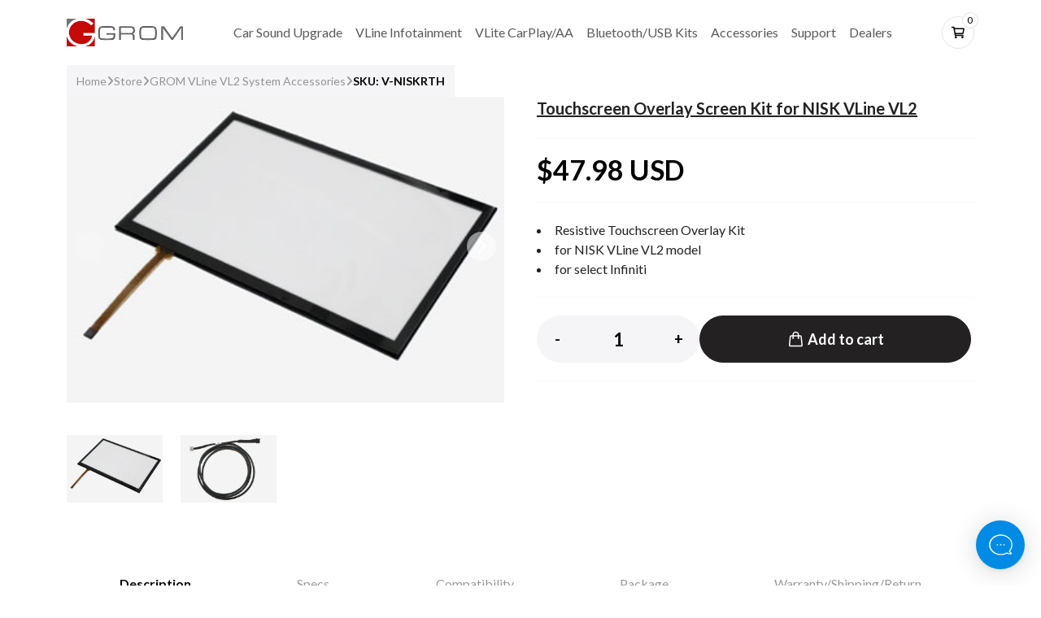

--- FILE ---
content_type: text/html
request_url: https://gromaudio.com/store/accessories/touchscreen-overlay.html
body_size: 7639
content:
<!DOCTYPE html><html xmlns:grom="http://www.gromaudio.com/" xmlns:date="http://exslt.org/dates-and-times" lang="en">
<head>
<meta http-equiv="Content-Type" content="text/html; charset=UTF-8">
<meta name="description" content="Touchscreen Overlay Screen Kit for NISK VLine VL2">
<meta name="keywords" content="Touchscreen Overlay Screen Kit for NISK VLine VL2">
<title>Touchscreen Overlay Screen Kit for NISK VLine VL2</title>
<meta charset="UTF-8">
<meta name="viewport" content="width=device-width, initial-scale=1.0">
<link rel="icon" href="../../favicon.ico">
<link rel="preconnect" href="https://fonts.googleapis.com">
<link rel="preconnect" href="https://fonts.gstatic.com" crossorigin="yes">
<link rel="stylesheet" href="https://fonts.googleapis.com/css2?family=Lato:wght@400;700&amp;display=swap">
<link href="../../css/bootstrap.css" rel="stylesheet">
<link href="../../css/swiper-bundle.css" rel="stylesheet">
<link href="../../css/glightbox.css" rel="stylesheet">
<link href="../../css/image-compare-viewer.min.css" rel="stylesheet">
<link href="../../css/grom.css" rel="stylesheet">
<link href="https://cdnjs.cloudflare.com/ajax/libs/font-awesome/6.7.2/css/all.min.css" rel="stylesheet">
<link href="../../css/jquery-ui.css" rel="stylesheet">
</head>
<script type="application/ld+json">
      {
        "@context" : "https://schema.org",
        "@type" : "Product",
        "name" : "Touchscreen overlay for ",
        "image" : "https://gromaudio.com/images/products/resistive_touchscreen.jpg",
        "description" : "",
        "sku": "V-NISKRTH",
        "mpn": "GROM-V-NISKRTH",
        "brand" : {
          "@type" : "Brand",
          "name" : "GROMAudio",
          "logo" : "https://gromaudio.com/images/logo.png"
        },
        "offers" : {
          "@type" : "Offer",
          "price" : "47.98",
          "priceCurrency" : "USD",
          "availability" : "InStock"
        }
      }
      </script>
      <!--sphider_noindex-->
    <body role="document">
<script type="text/javascript">
        var rootPath= '../..';
      </script><script type="text/javascript" src="/piwik/piwik.js"></script><script type="text/javascript">
        try {
          var piwikTracker = Piwik.getTracker("/piwik/piwik.php", 1);
          piwikTracker.trackPageView();
          piwikTracker.enableLinkTracking();
        } catch( err ) {}
    </script><noscript><p><img src="../../piwik/piwik.php?idsite=1" style="border:0" alt=""></p></noscript>
<div class="header">
<div class="header-top"><div class="container"><nav class="navbar"><a class="navbar-brand" href="../../"><img class="logo" src="../../images/logo.png" alt="logo"></a><ul class="navbar-nav menu-main">
<li class="nav-item dropdown has-megamenu">
<a class="nav-link dropdown-toggle" href="../../store/amplinq/" data-bs-toggle="dropdown">Car Sound Upgrade</a><div class="dropdown-menu megamenu"><div class="container"><div class="row"><div class="col-menu"><ul><li><a href="../../amplinq/index.html">Amplinq Car Sound Upgrade</a></li></ul></div></div></div></div>
</li>
<li class="nav-item dropdown has-megamenu">
<a class="nav-link dropdown-toggle" href="../../store/vline/" data-bs-toggle="dropdown">VLine Infotainment</a><div class="dropdown-menu megamenu"><div class="container"><div class="row"><div class="col-menu"><ul>
<li><a href="../../store/vline/index.html#acura">VLine for Acura / Honda</a></li>
<li><a href="../../store/vline/index.html#audi">VLine for Audi</a></li>
<li><a href="../../store/vline/index.html#chrysler">VLine for Chrysler / Jeep / RAM</a></li>
<li><a href="../../store/vline/index.html#chevrolet">VLine for GM / Chevrolet / Cadillac / Buick</a></li>
<li><a href="../../store/vline/index.html#lexus">VLine for Lexus / Toyota</a></li>
<li><a href="../../store/vline/index.html#landrover">VLine for Land Rover / Jaguar</a></li>
<li><a href="../../store/vline/index.html#mercedes">VLine for Mercedes Benz</a></li>
<li><a href="../../store/vline/index.html#nissan">VLine for Nissan / Infiniti</a></li>
<li><a href="../../store/vline/index.html#toyota">VLine for Toyota</a></li>
<li><a href="../../store/vline/index.html#volvo">VLine for Volvo</a></li>
<li><a href="../../store/vline_accessories">VLine Accessories and Cables</a></li>
<li><a href="../../vline/index.html">About VLine Infotainment System</a></li>
<li><a href="../../vlite/index.html#compare">Compare VLine VL2 and VLite VT2</a></li>
</ul></div></div></div></div>
</li>
<li class="nav-item dropdown has-megamenu">
<a class="nav-link dropdown-toggle" href="../../store/vlite/" data-bs-toggle="dropdown">VLite CarPlay/AA</a><div class="dropdown-menu megamenu"><div class="container"><div class="row"><div class="col-menu"><ul>
<li><a href="../../store/vlite/index.html#audi">CarPlay Android Auto for Audi</a></li>
<li><a href="../../store/vlite/index.html#chrysler">CarPlay Android Auto for Chrysler / Jeep / RAM</a></li>
<li><a href="../../store/vlite/index.html#acura">CarPlay Android Auto for Honda / Acura</a></li>
<li><a href="../../store/vlite/index.html#chevrolet">CarPlay Android Auto for GM / Chevrolet / Cadillac / Buick</a></li>
<li><a href="../../store/vlite/index.html#lexus">CarPlay Android Auto for Lexus / Toyota</a></li>
<li><a href="../../store/vlite/index.html#nissan">CarPlay Android Auto for Nissan / Infiniti</a></li>
<li><a href="../../store/vlite/index.html#toyota">CarPlay Android Auto for Toyota</a></li>
<li><a href="../../store/vlite/index.html#volvo">CarPlay Android Auto for Volvo</a></li>
<li><a href="../../vlite/index.html">About VLite CarPlay/AA Integration</a></li>
<li><a href="../../vlite/index.html#compare">Compare VLine VL2 and VLite VT2</a></li>
</ul></div></div></div></div>
</li>
<li class="nav-item dropdown has-megamenu">
<a class="nav-link dropdown-toggle" href="../../store/index.html" data-bs-toggle="dropdown">Bluetooth/USB Kits</a><div class="dropdown-menu megamenu"><div class="container"><div class="row"><div class="col-menu"><ul>
<li><a href="../../store/accessories/dongle-wlq1.html">Wired -&gt; Wireless Android Auto Dongle for all cars</a></li>
<li><a href="../../store/usb_adapters">GROM-USB3 iPhone USB Kits</a></li>
<li><a href="../../store/bt3_adapters">GROM-BT3 Bluetooth Audio and Calls</a></li>
<li><a href="../../store/aux1_adapters">GROM-AUX1 AUX 3.5mm Audio</a></li>
</ul></div></div></div></div>
</li>
<li class="nav-item dropdown has-megamenu">
<a class="nav-link dropdown-toggle" href="../../store/accessories/index.html" data-bs-toggle="dropdown">Accessories</a><div class="dropdown-menu megamenu"><div class="container"><div class="row"><div class="col-menu"><ul>
<li><a href="../../store/accessories#btd">GROM Bluetooth Dongle</a></li>
<li><a href="../../store/accessories#addons">GROM Car Kit Add-ons</a></li>
<li><a href="../../store/accessories/index.html#dashtools">USB and AUX Dash Mounts</a></li>
<li><a href="../../store/accessories/index.html#insttools">Install Tools</a></li>
<li><a href="../../store/accessories/index.html#kits_replacement">Replacement Parts</a></li>
<li><a href="../../store/grom_accessories">GROM Vehicle Specific Cables</a></li>
<li><a href="../../store/vline_accessories">VLine / VLite Accessories and Cables</a></li>
</ul></div></div></div></div>
</li>
<li class="nav-item dropdown has-megamenu">
<a class="nav-link dropdown-toggle" href="../../support.html" data-bs-toggle="dropdown">Support</a><div class="dropdown-menu megamenu"><div class="container"><div class="row"><div class="col-menu"><ul>
<li><a href="../../support.html">Contact us</a></li>
<li><a href="../../knowledge_base.html">Knowledge Base</a></li>
<li><a href="../../support/faq.html">FAQ / Troubleshooting</a></li>
<li><a href="../../installs/index.html">Install and Usage Videos</a></li>
<li><a href="../../documents.html">User Guides</a></li>
<li><a href="../../installers.html">Where to install</a></li>
<li><a href="../../forum">Support Forum</a></li>
</ul></div></div></div></div>
</li>
<li class="nav-item dropdown has-megamenu">
<a class="nav-link dropdown-toggle" href="../../support/dealer_account_request.html" data-bs-toggle="dropdown">Dealers</a><div class="dropdown-menu megamenu"><div class="container"><div class="row"><div class="col-menu"><ul>
<li><a href="../../support/dealer_account_request.html">Become a dealer</a></li>
<li><a href="../../internal/dealers/login.php">Dealer login</a></li>
<li><a href="../../installers.html">Installer lookup</a></li>
</ul></div></div></div></div>
</li>
</ul>
<ul class="navbar-nav navbar-nav-right">
<li class="nav-item header-search dropdown has-megamenu">
<li class="nav-item"><a class="btn-cart" href="../../store/cart/shopping-cart.html" aria-label="btn-cart"><svg xmlns="http://www.w3.org/2000/svg" width="20" height="20" fill="none" viewBox="0 0 20 20"><path stroke="#000" stroke-linecap="round" stroke-linejoin="round" stroke-width="1.5" d="M7.23 16.43a.58.58 0 1 0 0-1.17.58.58 0 0 0 0 1.17ZM15.4 16.43a.58.58 0 1 0 0-1.17.58.58 0 0 0 0 1.17ZM2.55 3.57H4.9l1.76 9.94H16"></path><path stroke="#000" stroke-linecap="round" stroke-linejoin="round" stroke-width="1.5" d="M6.65 11.17h9.1a.3.3 0 0 0 .3-.24l1.04-5.26a.3.3 0 0 0-.28-.34H5.48"></path></svg><div class="cart-indicator">0</div></a></li>
</ul>
<button class="navbar-toggler" type="button" data-bs-toggle="offcanvas" data-bs-target="#offcanvas" aria-controls="offcanvas"><span class="navbar-toggler-icon"><svg xmlns="http://www.w3.org/2000/svg" width="28" height="22" fill="none" viewBox="0 0 28 22"><path stroke="#000" stroke-linecap="round" stroke-width="2" d="M26.43 1.03H1M26.43 11.04H1M26.43 20.97H1"></path></svg></span></button></nav></div></div>
<div class="offcanvas" tabindex="-1" id="offcanvas" aria-labelledby="offcanvas">
<div class="offcanvas-header"><button type="button" class="btn-close" data-bs-dismiss="offcanvas" aria-label="Close"></button></div>
<div class="offcanvas-body"><ul class="navbar-nav mobile-menu">
<li class="nav-item dropdown">
<a class="nav-link dropdown-toggle active" href="../../store/amplinq/" data-bs-toggle="dropdown">Car Sound Upgrade</a><div class="dropdown-menu">
<div class="dropdown-header"><button class="back" aria-label="Back"></button></div>
<div class="dropdown-body">
<div class="title">Products</div>
<ul><li><a href="../../amplinq/index.html">Amplinq Car Sound Upgrade</a></li></ul>
</div>
</div>
</li>
<li class="nav-item dropdown">
<a class="nav-link dropdown-toggle active" href="../../store/vline/" data-bs-toggle="dropdown">VLine Infotainment</a><div class="dropdown-menu">
<div class="dropdown-header"><button class="back" aria-label="Back"></button></div>
<div class="dropdown-body">
<div class="title">Products</div>
<ul>
<li><a href="../../store/vline/index.html#acura">VLine for Acura / Honda</a></li>
<li><a href="../../store/vline/index.html#audi">VLine for Audi</a></li>
<li><a href="../../store/vline/index.html#chrysler">VLine for Chrysler / Jeep / RAM</a></li>
<li><a href="../../store/vline/index.html#chevrolet">VLine for GM / Chevrolet / Cadillac / Buick</a></li>
<li><a href="../../store/vline/index.html#lexus">VLine for Lexus / Toyota</a></li>
<li><a href="../../store/vline/index.html#landrover">VLine for Land Rover / Jaguar</a></li>
<li><a href="../../store/vline/index.html#mercedes">VLine for Mercedes Benz</a></li>
<li><a href="../../store/vline/index.html#nissan">VLine for Nissan / Infiniti</a></li>
<li><a href="../../store/vline/index.html#toyota">VLine for Toyota</a></li>
<li><a href="../../store/vline/index.html#volvo">VLine for Volvo</a></li>
<li><a href="../../store/vline_accessories">VLine Accessories and Cables</a></li>
<li><a href="../../vline/index.html">About VLine Infotainment System</a></li>
<li><a href="../../vlite/index.html#compare">Compare VLine VL2 and VLite VT2</a></li>
</ul>
</div>
</div>
</li>
<li class="nav-item dropdown">
<a class="nav-link dropdown-toggle active" href="../../store/vlite/" data-bs-toggle="dropdown">VLite CarPlay/AA</a><div class="dropdown-menu">
<div class="dropdown-header"><button class="back" aria-label="Back"></button></div>
<div class="dropdown-body">
<div class="title">Products</div>
<ul>
<li><a href="../../store/vlite/index.html#audi">CarPlay Android Auto for Audi</a></li>
<li><a href="../../store/vlite/index.html#chrysler">CarPlay Android Auto for Chrysler / Jeep / RAM</a></li>
<li><a href="../../store/vlite/index.html#acura">CarPlay Android Auto for Honda / Acura</a></li>
<li><a href="../../store/vlite/index.html#chevrolet">CarPlay Android Auto for GM / Chevrolet / Cadillac / Buick</a></li>
<li><a href="../../store/vlite/index.html#lexus">CarPlay Android Auto for Lexus / Toyota</a></li>
<li><a href="../../store/vlite/index.html#nissan">CarPlay Android Auto for Nissan / Infiniti</a></li>
<li><a href="../../store/vlite/index.html#toyota">CarPlay Android Auto for Toyota</a></li>
<li><a href="../../store/vlite/index.html#volvo">CarPlay Android Auto for Volvo</a></li>
<li><a href="../../vlite/index.html">About VLite CarPlay/AA Integration</a></li>
<li><a href="../../vlite/index.html#compare">Compare VLine VL2 and VLite VT2</a></li>
</ul>
</div>
</div>
</li>
<li class="nav-item dropdown">
<a class="nav-link dropdown-toggle active" href="../../store/index.html" data-bs-toggle="dropdown">Bluetooth/USB Kits</a><div class="dropdown-menu">
<div class="dropdown-header"><button class="back" aria-label="Back"></button></div>
<div class="dropdown-body">
<div class="title">Products</div>
<ul>
<li><a href="../../store/accessories/dongle-wlq1.html">Wired -&gt; Wireless Android Auto Dongle for all cars</a></li>
<li><a href="../../store/usb_adapters">GROM-USB3 iPhone USB Kits</a></li>
<li><a href="../../store/bt3_adapters">GROM-BT3 Bluetooth Audio and Calls</a></li>
<li><a href="../../store/aux1_adapters">GROM-AUX1 AUX 3.5mm Audio</a></li>
</ul>
</div>
</div>
</li>
<li class="nav-item dropdown">
<a class="nav-link dropdown-toggle active" href="../../store/accessories/index.html" data-bs-toggle="dropdown">Accessories</a><div class="dropdown-menu">
<div class="dropdown-header"><button class="back" aria-label="Back"></button></div>
<div class="dropdown-body">
<div class="title">Products</div>
<ul>
<li><a href="../../store/accessories#btd">GROM Bluetooth Dongle</a></li>
<li><a href="../../store/accessories#addons">GROM Car Kit Add-ons</a></li>
<li><a href="../../store/accessories/index.html#dashtools">USB and AUX Dash Mounts</a></li>
<li><a href="../../store/accessories/index.html#insttools">Install Tools</a></li>
<li><a href="../../store/accessories/index.html#kits_replacement">Replacement Parts</a></li>
<li><a href="../../store/grom_accessories">GROM Vehicle Specific Cables</a></li>
<li><a href="../../store/vline_accessories">VLine / VLite Accessories and Cables</a></li>
</ul>
</div>
</div>
</li>
<li class="nav-item dropdown">
<a class="nav-link dropdown-toggle active" href="../../support.html" data-bs-toggle="dropdown">Support</a><div class="dropdown-menu">
<div class="dropdown-header"><button class="back" aria-label="Back"></button></div>
<div class="dropdown-body">
<div class="title">Products</div>
<ul>
<li><a href="../../support.html">Contact us</a></li>
<li><a href="../../knowledge_base.html">Knowledge Base</a></li>
<li><a href="../../support/faq.html">FAQ / Troubleshooting</a></li>
<li><a href="../../installs/index.html">Install and Usage Videos</a></li>
<li><a href="../../documents.html">User Guides</a></li>
<li><a href="../../installers.html">Where to install</a></li>
<li><a href="../../forum">Support Forum</a></li>
</ul>
</div>
</div>
</li>
<li class="nav-item dropdown">
<a class="nav-link dropdown-toggle active" href="../../support/dealer_account_request.html" data-bs-toggle="dropdown">Dealers</a><div class="dropdown-menu">
<div class="dropdown-header"><button class="back" aria-label="Back"></button></div>
<div class="dropdown-body">
<div class="title">Products</div>
<ul>
<li><a href="../../support/dealer_account_request.html">Become a dealer</a></li>
<li><a href="../../internal/dealers/login.php">Dealer login</a></li>
<li><a href="../../installers.html">Installer lookup</a></li>
</ul>
</div>
</div>
</li>
</ul></div>
</div>
</div>
        <!--/sphider_noindex-->
      <section class="section-breadcrumb"><div class="container"><div class="breadcrumb">
<a href="../../" class="breadcrumblink">Home</a><span class="fa fa-angle-right"></span><a href="../../store/" class="breadcrumblink">Store</a><span class="fa fa-angle-right"></span><a href="../../store/vline_accessories" class="breadcrumblink">GROM VLine VL2 System Accessories</a><span class="fa fa-angle-right"></span><a href="../../store/accessories/screen-v-niskrth.html" class="breadcrumblink">SKU: V-NISKRTH</a>
</div></div></section><div class="product-details">
<div id="global_data">
<div id="global-paths" data-rootpath="../.."></div>
<div id="cart-notifications">
<div id="standard-cart-notification" data-title="Added to Cart" data-subtitle="" data-continue_button="Continue shopping" data-go_to_cart_button="Go to Cart"></div>
<div id="reminder-cart-notification" data-title="Added to Cart" data-subtitle="Add Bluetooth for wireless music and phone calls" data-continue_button="Continue shopping" data-go_to_cart_button="Go to Cart" data-add_to_cart_button="Add to Cart" data-added_product_text="Added"></div>
</div>
</div>
<div class="container">
<div class="product-details-top"><div class="row">
<div class="col">
<div class="product-gallery swiper">
<div class="swiper-wrapper">
<div class="swiper-slide"><img src="../../images/products/resistive_touchscreen.jpg" alt="Resistive Touchscreen for VLine VL2" id="product-image"></div>
<div class="swiper-slide"><img src="../../images/products/touchscreen_cable.jpg" alt="Touchscreen Cable Overlay replacement"></div>
</div>
<div class="swiper-pagination"></div>
<div class="swiper-button-prev"><svg xmlns="http://www.w3.org/2000/svg" width="10" height="18" fill="none" viewBox="0 0 10 18"><path fill="currentColor" d="M9.56 2.66 3.62 8.58l5.9 5.96a1.5 1.5 0 1 1-2.13 2.12L.44 9.63a1.5 1.5 0 0 1 0-2.11l7-6.98a1.5 1.5 0 1 1 2.12 2.12Z"></path></svg></div>
<div class="swiper-button-next"><svg xmlns="http://www.w3.org/2000/svg" width="10" height="18" fill="none" viewBox="0 0 10 18"><path fill="currentColor" d="M9.56 7.52a1.5 1.5 0 0 1 0 2.11l-6.95 7.03a1.5 1.5 0 0 1-2.12 0 1.5 1.5 0 0 1-.01-2.12l5.9-5.96L.44 2.66A1.5 1.5 0 0 1 2.56.54l7 6.98Z"></path></svg></div>
</div>
<div class="product-gallery-thumbnail swiper"><div class="swiper-wrapper">
<div class="swiper-slide"><img src="../../images/products/resistive_touchscreen.jpg" alt="Resistive Touchscreen for VLine VL2"></div>
<div class="swiper-slide"><img src="../../images/products/touchscreen_cable.jpg" alt="Touchscreen Cable Overlay replacement"></div>
</div></div>
</div>
<div class="col">
<h1 class="product-title"><u>Touchscreen Overlay Screen Kit for NISK VLine VL2</u></h1>
<hr>
<div class="row-price"><div class="col-price"><div class="product-price"><span class="special-price">$47.98 USD</span></div></div></div>
<hr>
<li>Resistive Touchscreen Overlay Kit</li>
<li>for NISK VLine VL2 model</li>
<li>for select Infiniti</li>
<hr>
<form>
<div class="add-to-cart-group">
<input type="hidden" name="add" value="1"><input type="hidden" name="cmd" value="_cart"><input type="hidden" name="business" value="sales@gromaudio.com"><input type="hidden" name="item_number" id="item-number" value="V-NISKRTH"><input type="hidden" name="item_name" id="item-name" value="Touchscreen Overlay Screen Kit for NISK VLine VL2"><input type="hidden" name="amount" id="item-amount" value="47.98"><input type="hidden" name="old_amount" id="item-old_amount" value="47.98"><input type="hidden" name="discontinued" id="item-discontinued" value=""><input type="hidden" name="unavailable" id="item-unavailable" value=""><input type="hidden" name="coming_soon" id="item-coming_soon" value=""><input type="hidden" name="no_note" value="0"><input type="hidden" name="currency_code" value="USD"><input type="hidden" name="referrer" id="referrer" value=""><input type="hidden" name="lc" value="US"><input type="hidden" name="business_name" value="GROMAudio"><input type="hidden" name="bn" value="PP-ShopCartBF"><input type="hidden" name="on1" value="choice"><input type="hidden" name="os1" value=""><input type="hidden" name="site" value="www.gromaudio.com"><input type="hidden" name="related1" id="related1" value=""><input type="hidden" name="related2" id="related2" value=""><input type="hidden" name="related3" id="related3" value=""><input type="hidden" name="related4" id="related4" value=""><input type="hidden" name="related5" id="related5" value=""><input type="hidden" name="related6" id="related6" value=""><input type="hidden" name="related7" id="related7" value=""><input type="hidden" name="related8" id="related8" value=""><input type="hidden" name="related9" id="related9" value=""><input type="hidden" name="ref" id="ref" value="../../store/accessories/touchscreen-overlay.html"><input type="hidden" name="backorder" id="backorder" value=""><input type="hidden" name="on_sale" id="on_sale" value="false"><input type="hidden" name="forced_coupon" id="forced_coupon" value=""><div class="qty-group">
<button class="minus" type="button">-</button><input type="number" class="qty" name="quantity" id="product-quantity" value="1" aria-label="Product quantity" min="1" max="" step="1" placeholder="" inputmode="numeric" autocomplete="off"><button class="plus" type="button">+</button>
</div>
<button class="btn-add-to-cart" id="add_to_cart"><svg xmlns="http://www.w3.org/2000/svg" width="22" height="22" fill="none" viewBox="0 0 22 22"><path stroke="currentColor" stroke-linecap="round" stroke-linejoin="round" stroke-width="1.5" d="M14.72 9.69V5.75a3.28 3.28 0 1 0-6.57 0v3.94m9.94-1.75 1.1 10.5a.98.98 0 0 1-.97 1.1H4.65a.98.98 0 0 1-.98-1.1l1.1-10.5a.98.98 0 0 1 .99-.88H17.1c.5 0 .93.38.98.88ZM8.49 9.7a.33.33 0 1 1-.66 0 .33.33 0 0 1 .65 0Zm6.55 0a.33.33 0 1 1-.65 0 .33.33 0 0 1 .65 0Z"></path></svg>Add to cart</button>
</div>
<hr>
</form>
</div>
</div></div>
<div class="product-details-bottom">
<ul class="nav nav-tabs justify-content-between product-details-tabs" id="product-details-tabs" role="tablist">
<li role="presentation" class="nav-item"><a class="nav-link active" rel="details" href="#details" aria-controls="details" role="tab" data-bs-toggle="tab" aria-selected="true">
                    Description
                </a></li>
<li role="presentation" class="nav-item"><a class="nav-link" rel="product_specs" href="#product_specs" aria-controls="specs" role="tab" data-bs-toggle="tab">
                        Specs
                    </a></li>
<li role="presentation" class="nav-item"><a class="nav-link" rel="compatibility" href="#compatibility" aria-controls="compatibility" role="tab" data-bs-toggle="tab">
                    Compatibility
                </a></li>
<li role="presentation" class="nav-item"><a class="nav-link" rel="package" href="#package" aria-controls="package" role="tab" data-bs-toggle="tab">
                    Package
                </a></li>
<li role="presentation" class="nav-item"><a class="nav-link" rel="shipping" href="#shipping" aria-controls="shipping" role="tab" data-bs-toggle="tab">
                    Warranty/Shipping/Return
                </a></li>
</ul>
<div class="tab-content">
<button class="accordion-button collapsed" type="button" data-bs-toggle="collapse" data-bs-target="#details" aria-expanded="true">
                Description
            </button><div role="tabpanel" class="details-item fade show active" id="details">
<li>This resistive touchscreen overlay will convert the non-touchscreen of Infiniti vehicles without navigation into the touchscreen. </li>
<li> The package includes touchscreen overlay, V-TOUCH cable, VAUX cable, and TSB1 converter board.</li>
<li>This touchscreen kit works for the VLine VL2 NISKVL2 model only. If you have a VLite VT2 NISKVT2 system, please order <a class="a3" href="../.././store/vline_accessories/screen-vt2-niskrth.html" title="Resistive touchscreen overlay kit for NISKVT2 VLite VT2 system">VT2-NISKRTH model of the touchscreen overlay
                that fits the NISKVT2 VLite VT2</a> </li>
<li>The touchscreen overlay kit adds convenience and ease of use when you integrate CarPlay and Android Auto into your factory car stereo using GROM VLine VL2
                 or VLine VT2 system. If you install a touchscreen overlay, you will get touchscreen functionality and knob/buttons control for CarPlay and
                 Android Auto operation.</li>
<br><iframe width="800" height="450" src="https://www.youtube.com/embed/CojOcW4EXrA" title="How to Install Touchscreen Overlay for VLine | Nissan Infiniti No Nav | CarPlay Android Auto NISK" frameborder="0" allow="accelerometer; autoplay; clipboard-write; encrypted-media; gyroscope; picture-in-picture; web-share" referrerpolicy="strict-origin-when-cross-origin" allowfullscreen="yes"></iframe><br><img src="../../images/products_big/resistive_touchscreen_big.jpg" alt="VLine Resistive Touchscreen Overlay">
</div>
<button class="accordion-button collapsed" type="button" data-bs-toggle="collapse" data-bs-target="#product_specs" aria-expanded="false">
                    Specs
                </button><div role="tabpanel" class="details-item fade" id="product_specs"><li>7.5 inch touchscreen overlay replacement</li></div>
<button class="accordion-button collapsed" type="button" data-bs-toggle="collapse" data-bs-target="#compatibility" aria-expanded="false">
                Compatibility
            </button><div role="tabpanel" class="details-item fade" id="compatibility">Nissan/Infiniti 08-12 non Nav</div>
<button class="accordion-button collapsed" type="button" data-bs-toggle="collapse" data-bs-target="#package" aria-expanded="false">
                Package
            </button><div role="tabpanel" class="details-item fade" id="package">
<li>7.5 inch touchscreen overlay</li>
<li>V-TOUCH NISK VLine Touchscreen cable</li>
<li>TSB1 controller </li>
<li>VAUX cable</li>
</div>
<button class="accordion-button collapsed" type="button" data-bs-toggle="collapse" data-bs-target="#shipping" aria-expanded="false">
                Warranty/Shipping/Return
            </button><div role="tabpanel" class="details-item fade" id="shipping">
<b>For shipping time and rates:</b><br><a class="a2" href="../../store/shipping.html" target="_blank" title="GROM Shipping Rates">Check GROM shipping rates and times</a><br><b>Warranty and Return:</b><li>30 days money back guarantee</li>
<li>One year repair/replacement warranty</li>
<li><a class="a3" href="../../store/warranty.html" target="_blank" title="GROM return policy">Complete warranty and return policy</a></li>
</div>
</div>
</div>
</div>
</div>
        <!--sphider_noindex-->
      <section class="subscribe"><div class="container"><div class="subscribe-inner">
<h2 class="subscribe-title">SUBSCRIBE TO OUR NEWSLETTER</h2>
<form class="subscribe-form" name="subscribeForm" action="https://visitor.r20.constantcontact.com/d.jsp?llr=uxy5ubdab&amp;p=oi&amp;m=1102788387572&amp;sit=ehnhbmseb&amp;f=82fff458-8a35-4704-8aa6-9284005c1440" method="post">
<input type="text" name="emailAddr" id="emailAddr" class="form-control" placeholder=""><input class="btn-submit" type="submit" value="Submit">
</form>
<div class="subscribe-image"><img src="../../images/bg-subscribe.png" class="object-right-bottom" alt=""></div>
</div></div></section>
</body>
<footer class="footer"><div class="container">
<div class="footer-top"><div class="row">
<div class="col-description">
<a href="/" class="logo"><img src="../../images/logo.png" alt="logo"></a><p class="description">iPod/iPhone/iPad are registered trademarks of Apple, Inc. Android is the registered trademark of Google, Inc.</p>
<div class="socials">
<a href="https://facebook.com/gromaudio"><i class="fa-brands fa-facebook-f"></i></a><a href="https://instagram.com/gromaudio"><i class="fa-brands fa-instagram"></i></a><a href="https://youtube.com/gromaudio"><i class="fa-brands fa-youtube"></i></a>
</div>
<div class="cards"><img src="../../images/cards.png"></div>
</div>
<div class="col-nav">
<h5>Shopping Help</h5>
<ul>
<li><a href="../../store/store_terms.html">Store Help</a></li>
<li><a href="../../store/shipping.html">Shipping Table</a></li>
<li><a href="../../store/warranty.html">Warranty &amp; Returns</a></li>
<li><a href="../../support/checkstatus.html">Order Status</a></li>
<li><a href="../../support.html">Contact Shipping</a></li>
<li><a href="../../installers.html">Where to Install</a></li>
<li><a href="../../support/dealer_account_request.html">Become a Dealer</a></li>
<li><a href="../../internal/dealers/login.php">Dealer Login</a></li>
</ul>
</div>
<div class="col-nav">
<h5>About</h5>
<ul>
<li><a href="../../about.html">About</a></li>
<li><a href="../../distributors.html">Partners</a></li>
<li><a href="../../support.html">Contact us</a></li>
<li><a href="../../blog/">Blog</a></li>
<li><a href="../../privacy.html">Privacy policy</a></li>
</ul>
</div>
<div class="col-nav">
<h5>Support</h5>
<ul>
<li><a href="../../installs/">Installs/Videos</a></li>
<li><a href="../../support/faq.html">FAQ/Troubleshooting</a></li>
<li><a href="../../documents.html">Documentation</a></li>
<li><a href="../../store/vline/index.html">VLine CarPlay Android System</a></li>
<li><a href="../../vlite/index.html#compare">Compare VLine VL2 and VLite VT2</a></li>
<li><a href="../../support.html">Tech Support/RMA</a></li>
<li><a href="../../grom_application_guide.pdf">View full compatibility guide</a></li>
<li><a href="../../forum">Forum</a></li>
</ul>
</div>
</div></div>
<div class="footer-bottom"><div class="copyright">©Copyright 2008-2026. GROMAudio</div></div>
</div>
<div class="modal modal-cookies hide" tabindex="-1"><div class="modal-dialog"><div class="modal-content">
<button type="button" class="btn btn-close" aria-label="Close"></button><div class="modal-body">We use cookies on our website to give you the most relevant experience by remembering your preferences and repeat visits. By clicking 'Accept All', you consent to the use of ALL the cookies.</div>
<div class="modal-footer">
<a href="../../privacy.html" type="button" class="btn btn-outline-dark">Privacy Policy</a><button type="button" class="btn btn-dark" data-accept="yes">Accept All</button>
</div>
</div></div></div>
<script src="../../js/jquery.js"></script><script src="../../js/popper.js"></script><script src="../../js/bootstrap.js"></script><script src="../../js/swiper-bundle.js"></script><script src="../../js/glightbox.js"></script><script src="../../js/autoComplete.js"></script><script src="../../js/image-compare-viewer.min.js"></script><script src="../../js/grom.js"></script><script src="../../js/cart.js"></script><script src="../../js/jquery-ui.js"></script><script src="../../js/codes.min.js"></script><script src="https://static-na.payments-amazon.com/checkout.js"></script><script src="https://www.paypalobjects.com/api/checkout.js"></script><script id="sbinit" src="../../chatsb/js/main.js"></script><script>
    var SB_DEFAULT_DEPARTMENT = 1;
    var SB_DEFAULT_AGENT = 5;
    $(document).on('SBInit', function () {
      if (window.SBF && typeof SBF.activeUser === 'function') {
        var activeUser = SBF.activeUser();
        if (activeUser && activeUser.conversations.length === 0) {
          var departmentId = typeof SB_DEFAULT_DEPARTMENT !== 'undefined' ? SB_DEFAULT_DEPARTMENT : 1;
          var agentId = typeof SB_DEFAULT_AGENT !== 'undefined' ? SB_DEFAULT_AGENT : null;
          SBChat.newConversation(departmentId, -1, '', [], departmentId, agentId, function (conversation) {
            SBChat.openConversation(conversation.id);
          });
        }
      }
    });
  </script></footer>
</html>../store/accessories/touchscreen-overlay.html


--- FILE ---
content_type: text/html; charset=UTF-8
request_url: https://gromaudio.com/chatsb/include/init.php
body_size: 1649
content:
<script data-cfasync="false">var SB_AJAX_URL = "https://gromaudio.com/chatsb/include/ajax.php";var SB_URL = "https://gromaudio.com/chatsb";var SB_LANG = ["en","front"];var SB_AGENT_DEPARTMENT_ID = 2;var SB_NOTIFICATION_AGENT_IDS = [5,1,11];var SB_DEFAULT_DEPARTMENT_ID = 1;var SB_NOTIFICATION_SOUND = "https://gromaudio.com/chatsb/media/bell.mp3";var SB_POLL_INTERVAL = 3000;var SB_SOUND_COOLDOWN = 2000;var SB_SOUND_MAX_DURATION = 3600;var SB_SOUND_RING_COUNT = 1;var SB_SOUND_RING_GAP = 0;var SB_SOUND_RING_DURATION = 3600;var SB_SOUND_RING_CAMPAIGN_DURATION = 600000;var SB_SOUND_RING_CAMPAIGN_POST_GAP = 5000;var SB_SOUND_VOLUME = 1;var SB_KEEP_ALIVE_INTERVAL = 20000;</script>    <div class="sb-main sb-chat sb-no-conversations" style="display: none; transition: none;">
        <div class="sb-body">
            <div class="sb-scroll-area">
                <div class="sb-header sb-header-main sb-header-type-brand" >
                    <i class="sb-icon-close sb-dashboard-btn"></i>
                    <div class="sb-content">
                        <div class="sb-brand"><img src="https://gromaudio.com/chatsb/uploads/11-12-25/35212_gromlogo1.png" loading="lazy" alt="" /></div>                        <div class="sb-title">
                            Welcome                        </div>
                        <div class="sb-text">
                            Ask us a question, we are here to help                        </div>
                                            </div>
                    <div class="sb-label-date-top"></div>
                </div>
                <div class="sb-list sb-active"></div>
                <div class="sb-dashboard">
                    <div class="sb-dashboard-conversations">
                        <div class="sb-title">
                            Conversations                        </div>
                        <ul class="sb-user-conversations sb-one-conversation"></ul>
                        <div class="sb-btn sb-btn-new-conversation">New conversation</div><div class="sb-btn sb-btn-all-conversations">View all</div>                    </div>
                                    </div>
                <div class="sb-panel sb-panel-articles"></div>
            </div>
                <div class="sb-editor sb-disabled-1">
                <div class="sb-textarea">
            <textarea placeholder="Write a message..."></textarea>
        </div>
        <div class="sb-attachments"></div>
        <div class="sb-bar"><div class="sb-bar-icons"><div class="sb-btn-attachment" data-sb-tooltip="Attach a file"></div><div class="sb-btn-saved-replies" data-sb-tooltip="Add a saved reply"></div><div class="sb-btn-emoji" data-sb-tooltip="Add an emoji"></div></div><div class="sb-icon-send sb-submit" data-sb-tooltip="Send message"></div><i class="sb-loader"></i></div>        <div class="sb-popup sb-emoji">
            <div class="sb-header">
                <div class="sb-select">
                    <p>
                        All                    </p>
                    <ul>
                        <li data-value="all" class="sb-active">
                            All                        </li>
                        <li data-value="Smileys">
                            Smileys & Emotions                        </li>
                        <li data-value="People">
                            People & Body                        </li>
                        <li data-value="Animals">
                            Animals & Nature                        </li>
                        <li data-value="Food">
                            Food & Drink                        </li>
                        <li data-value="Travel">
                            Travel & Places                        </li>
                        <li data-value="Activities">
                            Activities                        </li>
                        <li data-value="Objects">
                            Objects                        </li>
                        <li data-value="Symbols">
                            Symbols                        </li>
                    </ul>
                </div>
                <div class="sb-search-btn">
                    <i class="sb-icon sb-icon-search"></i>
                    <input type="text" placeholder="Search emoji..." />
                </div>
            </div>
            <div class="sb-emoji-list">
                <ul></ul>
            </div>
            <div class="sb-emoji-bar"></div>
        </div>
                <form class="sb-upload-form-editor" action="#" method="post" enctype="multipart/form-data">
            <input type="file" name="files[]" class="sb-upload-files" multiple />
        </form>
        <div id="sb-audio-clip">
            <div class="sb-icon sb-icon-close"></div>
            <div class="sb-audio-clip-cnt">
                <div class="sb-audio-clip-time"></div>
                <div class="sb-icon sb-icon-play sb-btn-clip-player"></div>
            </div>
            <div class="sb-icon sb-icon-pause sb-btn-mic"></div>
        </div>
    </div>
    <div class="sb-overlay-panel"><div><div></div><i class="sb-btn-icon sb-icon-close"></i></div><div></div></div>        </div>
        <div class="sb-chat-btn">
            <span data-count="0"></span>
            <img class="sb-icon" alt="" src="https://gromaudio.com/chatsb/media/button-chat-5.svg" />
            <img class="sb-close" alt="" src="https://gromaudio.com/chatsb/media/button-close.svg" />
        </div>
        <i class="sb-icon sb-icon-close sb-responsive-close-btn"></i>
        <audio id="sb-audio" preload="auto"><source src="https://gromaudio.com/chatsb/media/sound.mp3" type="audio/mpeg"></audio>
        <div class="sb-lightbox-media">
            <div></div>
            <i class="sb-icon-close"></i>
        </div>
        <div class="sb-lightbox-overlay"></div>
    </div>
<!-- Support Board - https://board.support -->

--- FILE ---
content_type: text/html; charset=UTF-8
request_url: https://gromaudio.com/chatsb/include/ajax.php
body_size: 847
content:
[["success",{"language":false,"translations":null,"registration_required":"registration","registration_otp":false,"registration_timetable":false,"registration_offline":false,"registration_link":"","registration_details":false,"visitors_registration":false,"privacy":false,"popup":false,"follow":false,"popup_mobile_hidden":false,"welcome":false,"chat_manual_init":false,"chat_login_init":false,"sound":{"volume":0.6,"repeat":false},"header_name":"","desktop_notifications":false,"flash_notifications":false,"push_notifications_users":false,"notifications_icon":"https:\/\/gromaudio.com\/chatsb\/media\/icon.png","notify_email_cron":false,"bot_id":"3","bot_name":"Chatbot","bot_image":"https:\/\/gromaudio.com\/chatsb\/media\/user.png","bot_delay":2,"dialogflow_active":false,"open_ai_active":false,"slack_active":false,"rich_messages":["chips","buttons","select","inputs","card","slider-images","slider","list-image","list","button","video","image","rating","email","phone","registration","login","login-link","timetable","articles","table","share"],"display_users_thumb":false,"hide_agents_thumb":false,"auto_open":false,"office_hours":true,"disable_office_hours":false,"disable_offline":false,"timetable":false,"articles":false,"articles_url_rewrite":false,"init_dashboard":false,"disable_dashboard":false,"queue":false,"hide_conversations_routing":false,"webhooks":"message-sent, conversation-status-updated","agents_online":true,"cron":false,"cron_email_piping":false,"cron_email_piping_active":false,"wp":false,"perfex":false,"whmcs":false,"aecommerce":false,"martfury":false,"messenger":false,"pusher":false,"cookie_domain":false,"visitor_default_name":false,"sms_active_agents":false,"language_detection":false,"cloud":false,"automations":[],"close_chat":false,"sender_name":"chat-admin","tickets":false,"max_file_size":"16","tickets_hide":false,"rating":true,"rating_message":true,"rating_title":"Rate your experience","rating_text":"How satisfied are you with the support you received?"}]]

--- FILE ---
content_type: text/html; charset=UTF-8
request_url: https://gromaudio.com/chatsb/include/ajax.php
body_size: 163
content:
[["success","<div class=\"sb-top\">What is your name?<\/div><div class=\"sb-form-main sb-form\"><div id=\"first_name\" data-type=\"text\" class=\"sb-input sb-input-text\"><span>Name<\/span><input value=\"\" autocomplete=\"false\" type=\"text\" required><\/div><\/div><div class=\"sb-form-extra sb-form\"><\/div><div class=\"sb-buttons\"><div class=\"sb-btn sb-submit\">Start chat<\/div><\/div><div data-success=\"\" class=\"sb-info\"><\/div>"]]

--- FILE ---
content_type: text/css
request_url: https://gromaudio.com/css/grom.css
body_size: 58716
content:
.hidden,
.is-hidden {
  display: none !important;
}

.object-left {
  -o-object-position: left;
     object-position: left;
}

.object-right {
  -o-object-position: right;
     object-position: right;
}

.object-right-top {
  -o-object-position: right top;
     object-position: right top;
}

.object-right-bottom {
  -o-object-position: right bottom;
     object-position: right bottom;
}

.object-left-top {
  -o-object-position: left top;
     object-position: left top;
}

.object-left-bottom {
  -o-object-position: left bottom;
     object-position: left bottom;
}

.container,
.container-fluid,
.container-xxl,
.container-xl,
.container-lg,
.container-md,
.container-sm {
  --bs-gutter-x: 1.5rem;
  --bs-gutter-y: 0;
  width: 100%;
  padding-right: calc(var(--bs-gutter-x) * 0.5);
  padding-left: calc(var(--bs-gutter-x) * 0.5);
  margin-right: auto;
  margin-left: auto;
}

@media (min-width: 576px) {
  .container-sm, .container {
    max-width: 540px;
  }
}
@media (min-width: 768px) {
  .container-md, .container-sm, .container {
    max-width: 720px;
  }
}
@media (min-width: 992px) {
  .container-lg, .container-md, .container-sm, .container {
    max-width: 960px;
  }
}
@media (min-width: 1200px) {
  .container-xl, .container-lg, .container-md, .container-sm, .container {
    max-width: 1140px;
  }
}
@media (min-width: 1400px) {
  .container-xxl, .container-xl, .container-lg, .container-md, .container-sm, .container {
    max-width: 1320px;
  }
}
:root {
  --bs-form-select-bg-img: url("data:image/svg+xml,%3csvg xmlns='http://www.w3.org/2000/svg' viewBox='0 0 16 16'%3e%3cpath fill='none' stroke='%23343a40' stroke-linecap='round' stroke-linejoin='round' stroke-width='2' d='m2 5 6 6 6-6'/%3e%3c/svg%3e");
}

.lato-thin {
  font-family: "Lato", sans-serif;
  font-weight: 100;
  font-style: normal;
}

.lato-light {
  font-family: "Lato", sans-serif;
  font-weight: 300;
  font-style: normal;
}

.lato-regular {
  font-family: "Lato", sans-serif;
  font-weight: 400;
  font-style: normal;
}

.lato-bold {
  font-family: "Lato", sans-serif;
  font-weight: 700;
  font-style: normal;
}

.lato-black {
  font-family: "Lato", sans-serif;
  font-weight: 900;
  font-style: normal;
}

.lato-thin-italic {
  font-family: "Lato", sans-serif;
  font-weight: 100;
  font-style: italic;
}

.lato-light-italic {
  font-family: "Lato", sans-serif;
  font-weight: 300;
  font-style: italic;
}

.lato-regular-italic {
  font-family: "Lato", sans-serif;
  font-weight: 400;
  font-style: italic;
}

.lato-bold-italic {
  font-family: "Lato", sans-serif;
  font-weight: 700;
  font-style: italic;
}

.lato-black-italic {
  font-family: "Lato", sans-serif;
  font-weight: 900;
  font-style: italic;
}

body, html {
  height: 100%;
  -webkit-tap-highlight-color: rgba(0, 0, 0, 0);
  margin: 0;
}

body {
  min-width: 300px;
  height: auto;
}

.wrapper {
  position: relative;
  display: -webkit-box;
  display: -ms-flexbox;
  display: flex;
  -webkit-box-orient: vertical;
  -webkit-box-direction: normal;
      -ms-flex-direction: column;
          flex-direction: column;
  width: 100%;
  min-height: 100vh;
  overflow-x: clip;
}
.wrapper .footer {
  margin-top: auto;
}

@media (min-width: 1200px) {
  .container-xl {
    max-width: 1670px;
  }
}

.row:has(.col-content) {
  row-gap: 15px;
  -webkit-box-pack: justify;
      -ms-flex-pack: justify;
          justify-content: space-between;
}

.col-content {
  -ms-flex-negative: 0;
      flex-shrink: 0;
  width: 100%;
  max-width: 100%;
  padding-right: calc(var(--bs-gutter-x) * 0.5);
  padding-left: calc(var(--bs-gutter-x) * 0.5);
  margin-top: var(--bs-gutter-y);
  -webkit-box-flex: 0;
      -ms-flex: 0 0 auto;
          flex: 0 0 auto;
  width: 100%;
  display: -webkit-box;
  display: -ms-flexbox;
  display: flex;
  -webkit-box-orient: vertical;
  -webkit-box-direction: normal;
      -ms-flex-direction: column;
          flex-direction: column;
}
@media (min-width: 992px) {
  .col-content {
    width: calc(100% - 340px);
    max-width: 900px;
  }
}
@media (min-width: 1200px) {
  .col-content {
    width: calc(100% - 404px);
  }
}

.col-sidebar {
  -ms-flex-negative: 0;
      flex-shrink: 0;
  width: 100%;
  max-width: 100%;
  padding-right: calc(var(--bs-gutter-x) * 0.5);
  padding-left: calc(var(--bs-gutter-x) * 0.5);
  margin-top: var(--bs-gutter-y);
  -webkit-box-flex: 0;
      -ms-flex: 0 0 auto;
          flex: 0 0 auto;
  width: 100%;
}
@media (min-width: 992px) {
  .col-sidebar {
    width: 340px;
  }
}
@media (min-width: 1200px) {
  .col-sidebar {
    width: 404px;
  }
}

.sidebar {
  display: -webkit-box;
  display: -ms-flexbox;
  display: flex;
  -webkit-box-orient: vertical;
  -webkit-box-direction: normal;
      -ms-flex-direction: column;
          flex-direction: column;
  gap: 14px;
}

.icon-holder {
  display: inline-block;
  margin-right: 10px;
  vertical-align: middle;
  padding: 12px;
  background-color: #000;
  border-radius: 50%;
  color: #fff;
  line-height: 1;
}
.icon-holder svg,
.icon-holder img {
  width: 100%;
  height: 100%;
  -o-object-fit: contain;
     object-fit: contain;
}

@media (min-width: 992px) {
  .text-lg {
    font-size: 1.25rem;
    line-height: 1.4;
  }
}

.p-3\.5 {
  padding: 1.25rem;
}

.p-4\.5 {
  padding: calc(1.375rem + 1.5vw);
}
@media (min-width: 1200px) {
  .p-4\.5 {
    padding: 2.5rem;
  }
}

.mb-4\.5 {
  margin-bottom: 40px !important;
}

.m-4\.5 {
  margin: 40px !important;
}

.list-gap-2 li {
  margin-bottom: 10px;
}

:root,
[data-bs-theme=light] {
  --bs-blue: #0d6efd;
  --bs-indigo: #6610f2;
  --bs-purple: #6f42c1;
  --bs-pink: #d63384;
  --bs-red: #dc3545;
  --bs-orange: #fd7e14;
  --bs-yellow: #ffc107;
  --bs-green: #198754;
  --bs-teal: #20c997;
  --bs-cyan: #0dcaf0;
  --bs-black: #000;
  --bs-white: #fff;
  --bs-gray: #6c757d;
  --bs-gray-dark: #343a40;
  --bs-gray-100: #f8f9fa;
  --bs-gray-200: #e9ecef;
  --bs-gray-300: #dee2e6;
  --bs-gray-400: #ced4da;
  --bs-gray-500: #adb5bd;
  --bs-gray-600: #6c757d;
  --bs-gray-700: #495057;
  --bs-gray-800: #343a40;
  --bs-gray-900: #212529;
  --bs-primary: #0d6efd;
  --bs-secondary: #6c757d;
  --bs-success: #198754;
  --bs-info: #0dcaf0;
  --bs-warning: #ffc107;
  --bs-danger: #dc3545;
  --bs-light: #f8f9fa;
  --bs-dark: #212529;
  --bs-primary-rgb: 13, 110, 253;
  --bs-secondary-rgb: 108, 117, 125;
  --bs-success-rgb: 25, 135, 84;
  --bs-info-rgb: 13, 202, 240;
  --bs-warning-rgb: 255, 193, 7;
  --bs-danger-rgb: 220, 53, 69;
  --bs-light-rgb: 248, 249, 250;
  --bs-dark-rgb: 33, 37, 41;
  --bs-primary-text-emphasis: rgb(5.2, 44, 101.2);
  --bs-secondary-text-emphasis: rgb(43.2, 46.8, 50);
  --bs-success-text-emphasis: rgb(10, 54, 33.6);
  --bs-info-text-emphasis: rgb(5.2, 80.8, 96);
  --bs-warning-text-emphasis: rgb(102, 77.2, 2.8);
  --bs-danger-text-emphasis: rgb(88, 21.2, 27.6);
  --bs-light-text-emphasis: #495057;
  --bs-dark-text-emphasis: #495057;
  --bs-primary-bg-subtle: rgb(206.6, 226, 254.6);
  --bs-secondary-bg-subtle: rgb(225.6, 227.4, 229);
  --bs-success-bg-subtle: rgb(209, 231, 220.8);
  --bs-info-bg-subtle: rgb(206.6, 244.4, 252);
  --bs-warning-bg-subtle: rgb(255, 242.6, 205.4);
  --bs-danger-bg-subtle: rgb(248, 214.6, 217.8);
  --bs-light-bg-subtle: rgb(251.5, 252, 252.5);
  --bs-dark-bg-subtle: #ced4da;
  --bs-primary-border-subtle: rgb(158.2, 197, 254.2);
  --bs-secondary-border-subtle: rgb(196.2, 199.8, 203);
  --bs-success-border-subtle: rgb(163, 207, 186.6);
  --bs-info-border-subtle: rgb(158.2, 233.8, 249);
  --bs-warning-border-subtle: rgb(255, 230.2, 155.8);
  --bs-danger-border-subtle: rgb(241, 174.2, 180.6);
  --bs-light-border-subtle: #e9ecef;
  --bs-dark-border-subtle: #adb5bd;
  --bs-white-rgb: 255, 255, 255;
  --bs-black-rgb: 0, 0, 0;
  --bs-font-sans-serif: system-ui, -apple-system, "Segoe UI", Roboto, "Helvetica Neue", "Noto Sans", "Liberation Sans", Arial, sans-serif, "Apple Color Emoji", "Segoe UI Emoji", "Segoe UI Symbol", "Noto Color Emoji";
  --bs-font-monospace: SFMono-Regular, Menlo, Monaco, Consolas, "Liberation Mono", "Courier New", monospace;
  --bs-gradient: linear-gradient(180deg, rgba(255, 255, 255, 0.15), rgba(255, 255, 255, 0));
  --bs-body-font-family: "Lato", sans-serif;
  --bs-body-font-size: 1rem;
  --bs-body-font-weight: 400;
  --bs-body-line-height: 1.5;
  --bs-body-color: #232121;
  --bs-body-color-rgb: 35, 33, 33;
  --bs-body-bg: #fff;
  --bs-body-bg-rgb: 255, 255, 255;
  --bs-emphasis-color: #000;
  --bs-emphasis-color-rgb: 0, 0, 0;
  --bs-secondary-color: rgba(33, 37, 41, 0.75);
  --bs-secondary-color-rgb: 33, 37, 41;
  --bs-secondary-bg: #e9ecef;
  --bs-secondary-bg-rgb: 233, 236, 239;
  --bs-tertiary-color: rgba(33, 37, 41, 0.5);
  --bs-tertiary-color-rgb: 33, 37, 41;
  --bs-tertiary-bg: #f8f9fa;
  --bs-tertiary-bg-rgb: 248, 249, 250;
  --bs-heading-color: inherit;
  --bs-link-color: #0d6efd;
  --bs-link-color-rgb: 13, 110, 253;
  --bs-link-decoration: underline;
  --bs-link-hover-color: rgb(10.4, 88, 202.4);
  --bs-link-hover-color-rgb: 10, 88, 202;
  --bs-code-color: #d63384;
  --bs-highlight-color: #212529;
  --bs-highlight-bg: rgb(255, 242.6, 205.4);
  --bs-border-width: 1px;
  --bs-border-style: solid;
  --bs-border-color: #dee2e6;
  --bs-border-color-translucent: rgba(0, 0, 0, 0.175);
  --bs-border-radius: 0.375rem;
  --bs-border-radius-sm: 0.25rem;
  --bs-border-radius-lg: 0.5rem;
  --bs-border-radius-xl: 1rem;
  --bs-border-radius-xxl: 2rem;
  --bs-border-radius-2xl: var(--bs-border-radius-xxl);
  --bs-border-radius-pill: 50rem;
  --bs-box-shadow: 0 0.5rem 1rem rgba(0, 0, 0, 0.15);
  --bs-box-shadow-sm: 0 0.125rem 0.25rem rgba(0, 0, 0, 0.075);
  --bs-box-shadow-lg: 0 1rem 3rem rgba(0, 0, 0, 0.175);
  --bs-box-shadow-inset: inset 0 1px 2px rgba(0, 0, 0, 0.075);
  --bs-focus-ring-width: 0.25rem;
  --bs-focus-ring-opacity: 0.25;
  --bs-focus-ring-color: rgba(13, 110, 253, 0.25);
  --bs-form-valid-color: #198754;
  --bs-form-valid-border-color: #198754;
  --bs-form-invalid-color: #dc3545;
  --bs-form-invalid-border-color: #dc3545;
}

[data-bs-theme=dark] {
  color-scheme: dark;
  --bs-body-color: #dee2e6;
  --bs-body-color-rgb: 222, 226, 230;
  --bs-body-bg: #212529;
  --bs-body-bg-rgb: 33, 37, 41;
  --bs-emphasis-color: #fff;
  --bs-emphasis-color-rgb: 255, 255, 255;
  --bs-secondary-color: rgba(222, 226, 230, 0.75);
  --bs-secondary-color-rgb: 222, 226, 230;
  --bs-secondary-bg: #343a40;
  --bs-secondary-bg-rgb: 52, 58, 64;
  --bs-tertiary-color: rgba(222, 226, 230, 0.5);
  --bs-tertiary-color-rgb: 222, 226, 230;
  --bs-tertiary-bg: rgb(42.5, 47.5, 52.5);
  --bs-tertiary-bg-rgb: 43, 48, 53;
  --bs-primary-text-emphasis: rgb(109.8, 168, 253.8);
  --bs-secondary-text-emphasis: rgb(166.8, 172.2, 177);
  --bs-success-text-emphasis: rgb(117, 183, 152.4);
  --bs-info-text-emphasis: rgb(109.8, 223.2, 246);
  --bs-warning-text-emphasis: rgb(255, 217.8, 106.2);
  --bs-danger-text-emphasis: rgb(234, 133.8, 143.4);
  --bs-light-text-emphasis: #f8f9fa;
  --bs-dark-text-emphasis: #dee2e6;
  --bs-primary-bg-subtle: rgb(2.6, 22, 50.6);
  --bs-secondary-bg-subtle: rgb(21.6, 23.4, 25);
  --bs-success-bg-subtle: rgb(5, 27, 16.8);
  --bs-info-bg-subtle: rgb(2.6, 40.4, 48);
  --bs-warning-bg-subtle: rgb(51, 38.6, 1.4);
  --bs-danger-bg-subtle: rgb(44, 10.6, 13.8);
  --bs-light-bg-subtle: #343a40;
  --bs-dark-bg-subtle: #1a1d20;
  --bs-primary-border-subtle: rgb(7.8, 66, 151.8);
  --bs-secondary-border-subtle: rgb(64.8, 70.2, 75);
  --bs-success-border-subtle: rgb(15, 81, 50.4);
  --bs-info-border-subtle: rgb(7.8, 121.2, 144);
  --bs-warning-border-subtle: rgb(153, 115.8, 4.2);
  --bs-danger-border-subtle: rgb(132, 31.8, 41.4);
  --bs-light-border-subtle: #495057;
  --bs-dark-border-subtle: #343a40;
  --bs-heading-color: inherit;
  --bs-link-color: rgb(109.8, 168, 253.8);
  --bs-link-hover-color: rgb(138.84, 185.4, 254.04);
  --bs-link-color-rgb: 110, 168, 254;
  --bs-link-hover-color-rgb: 139, 185, 254;
  --bs-code-color: rgb(230.4, 132.6, 181.2);
  --bs-highlight-color: #dee2e6;
  --bs-highlight-bg: rgb(102, 77.2, 2.8);
  --bs-border-color: #495057;
  --bs-border-color-translucent: rgba(255, 255, 255, 0.15);
  --bs-form-valid-color: rgb(117, 183, 152.4);
  --bs-form-valid-border-color: rgb(117, 183, 152.4);
  --bs-form-invalid-color: rgb(234, 133.8, 143.4);
  --bs-form-invalid-border-color: rgb(234, 133.8, 143.4);
}

*,
*::before,
*::after {
  -webkit-box-sizing: border-box;
          box-sizing: border-box;
}

@media (prefers-reduced-motion: no-preference) {
  :root {
    scroll-behavior: smooth;
  }
}

body {
  margin: 0;
  font-family: var(--bs-body-font-family);
  font-size: var(--bs-body-font-size);
  font-weight: var(--bs-body-font-weight);
  line-height: var(--bs-body-line-height);
  color: var(--bs-body-color);
  text-align: var(--bs-body-text-align);
  background-color: var(--bs-body-bg);
  -webkit-text-size-adjust: 100%;
  -webkit-tap-highlight-color: rgba(0, 0, 0, 0);
}

hr {
  margin: 1rem 0;
  color: inherit;
  border: 0;
  border-top: var(--bs-border-width) solid;
  opacity: 0.25;
}

h6, h5, .address-list .addr h3, h4, .address-list .addr h2, h3, h2, h1, .panel-image-title, .section-highlights-slider .slide-title {
  margin-top: 0;
  margin-bottom: 0.5rem;
  font-weight: 500;
  line-height: 1.2;
  color: var(--bs-heading-color);
}

h1, .panel-image-title, .section-highlights-slider .slide-title {
  font-size: calc(1.375rem + 1.5vw);
}
@media (min-width: 1200px) {
  h1, .panel-image-title, .section-highlights-slider .slide-title {
    font-size: 2.5rem;
  }
}

h2 {
  font-size: calc(1.325rem + 0.9vw);
}
@media (min-width: 1200px) {
  h2 {
    font-size: 2rem;
  }
}

h3 {
  font-size: calc(1.3rem + 0.6vw);
}
@media (min-width: 1200px) {
  h3 {
    font-size: 1.75rem;
  }
}

h4, .address-list .addr h2 {
  font-size: calc(1.275rem + 0.3vw);
}
@media (min-width: 1200px) {
  h4, .address-list .addr h2 {
    font-size: 1.5rem;
  }
}

h5, .address-list .addr h3 {
  font-size: 1.25rem;
}

h6 {
  font-size: 1rem;
}

p {
  margin-top: 0;
  margin-bottom: 1rem;
}

abbr[title] {
  -webkit-text-decoration: underline dotted;
          text-decoration: underline dotted;
  cursor: help;
  -webkit-text-decoration-skip-ink: none;
          text-decoration-skip-ink: none;
}

address {
  margin-bottom: 1rem;
  font-style: normal;
  line-height: inherit;
}

ol,
ul {
  padding-left: 2rem;
}

ol,
ul,
dl {
  margin-top: 0;
  margin-bottom: 1rem;
}

ol ol,
ul ul,
ol ul,
ul ol {
  margin-bottom: 0;
}

dt {
  font-weight: 700;
}

dd {
  margin-bottom: 0.5rem;
  margin-left: 0;
}

blockquote {
  margin: 0 0 1rem;
}

b,
strong {
  font-weight: bolder;
}

small {
  font-size: 0.875em;
}

mark {
  padding: 0.1875em;
  color: var(--bs-highlight-color);
  background-color: var(--bs-highlight-bg);
}

sub,
sup {
  position: relative;
  font-size: 0.75em;
  line-height: 0;
  vertical-align: baseline;
}

sub {
  bottom: -0.25em;
}

sup {
  top: -0.5em;
}

a {
  color: rgba(var(--bs-link-color-rgb), var(--bs-link-opacity, 1));
  text-decoration: underline;
}
a:hover {
  --bs-link-color-rgb: var(--bs-link-hover-color-rgb);
}

a:not([href]):not([class]), a:not([href]):not([class]):hover {
  color: inherit;
  text-decoration: none;
}

pre,
code,
kbd,
samp {
  font-family: var(--bs-font-monospace);
  font-size: 1em;
}

pre {
  display: block;
  margin-top: 0;
  margin-bottom: 1rem;
  overflow: auto;
  font-size: 0.875em;
}
pre code {
  font-size: inherit;
  color: inherit;
  word-break: normal;
}

code {
  font-size: 0.875em;
  color: var(--bs-code-color);
  word-wrap: break-word;
}
a > code {
  color: inherit;
}

kbd {
  padding: 0.1875rem 0.375rem;
  font-size: 0.875em;
  color: var(--bs-body-bg);
  background-color: var(--bs-body-color);
  border-radius: 0.25rem;
}
kbd kbd {
  padding: 0;
  font-size: 1em;
}

figure {
  margin: 0 0 1rem;
}

img,
svg {
  vertical-align: middle;
}

table {
  caption-side: bottom;
  border-collapse: collapse;
}

caption {
  padding-top: 0.5rem;
  padding-bottom: 0.5rem;
  color: var(--bs-secondary-color);
  text-align: left;
}

th {
  text-align: inherit;
  text-align: -webkit-match-parent;
}

thead,
tbody,
tfoot,
tr,
td,
th {
  border-color: inherit;
  border-style: solid;
  border-width: 0;
}

label {
  display: inline-block;
}

button {
  border-radius: 0;
}

button:focus:not(:focus-visible) {
  outline: 0;
}

input,
button,
select,
optgroup,
textarea {
  margin: 0;
  font-family: inherit;
  font-size: inherit;
  line-height: inherit;
}

button,
select {
  text-transform: none;
}

[role=button] {
  cursor: pointer;
}

select {
  word-wrap: normal;
}
select:disabled {
  opacity: 1;
}

[list]:not([type=date]):not([type=datetime-local]):not([type=month]):not([type=week]):not([type=time])::-webkit-calendar-picker-indicator {
  display: none !important;
}

button,
[type=button],
[type=reset],
[type=submit] {
  -webkit-appearance: button;
}
button:not(:disabled),
[type=button]:not(:disabled),
[type=reset]:not(:disabled),
[type=submit]:not(:disabled) {
  cursor: pointer;
}

::-moz-focus-inner {
  padding: 0;
  border-style: none;
}

textarea {
  resize: vertical;
}

fieldset {
  min-width: 0;
  padding: 0;
  margin: 0;
  border: 0;
}

legend {
  float: left;
  width: 100%;
  padding: 0;
  margin-bottom: 0.5rem;
  line-height: inherit;
  font-size: calc(1.275rem + 0.3vw);
}
@media (min-width: 1200px) {
  legend {
    font-size: 1.5rem;
  }
}
legend + * {
  clear: left;
}

::-webkit-datetime-edit-fields-wrapper,
::-webkit-datetime-edit-text,
::-webkit-datetime-edit-minute,
::-webkit-datetime-edit-hour-field,
::-webkit-datetime-edit-day-field,
::-webkit-datetime-edit-month-field,
::-webkit-datetime-edit-year-field {
  padding: 0;
}

::-webkit-inner-spin-button {
  height: auto;
}

[type=search] {
  -webkit-appearance: textfield;
  outline-offset: -2px;
}

/* rtl:raw:
[type="tel"],
[type="url"],
[type="email"],
[type="number"] {
  direction: ltr;
}
*/
::-webkit-search-decoration {
  -webkit-appearance: none;
}

::-webkit-color-swatch-wrapper {
  padding: 0;
}

::-webkit-file-upload-button {
  font: inherit;
  -webkit-appearance: button;
}

::file-selector-button {
  font: inherit;
  -webkit-appearance: button;
}

output {
  display: inline-block;
}

iframe {
  border: 0;
}

summary {
  display: list-item;
  cursor: pointer;
}

progress {
  vertical-align: baseline;
}

[hidden] {
  display: none !important;
}

.offcanvas, .offcanvas-xxl, .offcanvas-xl, .offcanvas-lg, .offcanvas-md, .offcanvas-sm {
  --bs-offcanvas-zindex: 1045;
  --bs-offcanvas-width: 400px;
  --bs-offcanvas-height: 30vh;
  --bs-offcanvas-padding-x: 1rem;
  --bs-offcanvas-padding-y: 1rem;
  --bs-offcanvas-color: var(--bs-body-color);
  --bs-offcanvas-bg: var(--bs-body-bg);
  --bs-offcanvas-border-width: var(--bs-border-width);
  --bs-offcanvas-border-color: var(--bs-border-color-translucent);
  --bs-offcanvas-box-shadow: var(--bs-box-shadow-sm);
  --bs-offcanvas-transition: transform 0.3s ease-in-out;
  --bs-offcanvas-title-line-height: 1.5;
}

@media (max-width: 575.98px) {
  .offcanvas-sm {
    position: fixed;
    bottom: 0;
    z-index: var(--bs-offcanvas-zindex);
    display: -webkit-box;
    display: -ms-flexbox;
    display: flex;
    -webkit-box-orient: vertical;
    -webkit-box-direction: normal;
        -ms-flex-direction: column;
            flex-direction: column;
    max-width: 100%;
    color: var(--bs-offcanvas-color);
    visibility: hidden;
    background-color: var(--bs-offcanvas-bg);
    background-clip: padding-box;
    outline: 0;
    -webkit-transition: var(--bs-offcanvas-transition);
    transition: var(--bs-offcanvas-transition);
  }
}
@media (max-width: 575.98px) and (prefers-reduced-motion: reduce) {
  .offcanvas-sm {
    -webkit-transition: none;
    transition: none;
  }
}
@media (max-width: 575.98px) {
  .offcanvas-sm.offcanvas-start, .header .offcanvas-sm.offcanvas {
    top: 0;
    left: 0;
    width: var(--bs-offcanvas-width);
    border-right: var(--bs-offcanvas-border-width) solid var(--bs-offcanvas-border-color);
    -webkit-transform: translateX(-100%);
        -ms-transform: translateX(-100%);
            transform: translateX(-100%);
  }
  .offcanvas-sm.offcanvas-end {
    top: 0;
    right: 0;
    width: var(--bs-offcanvas-width);
    border-left: var(--bs-offcanvas-border-width) solid var(--bs-offcanvas-border-color);
    -webkit-transform: translateX(100%);
        -ms-transform: translateX(100%);
            transform: translateX(100%);
  }
  .offcanvas-sm.offcanvas-top {
    top: 0;
    right: 0;
    left: 0;
    height: var(--bs-offcanvas-height);
    max-height: 100%;
    border-bottom: var(--bs-offcanvas-border-width) solid var(--bs-offcanvas-border-color);
    -webkit-transform: translateY(-100%);
        -ms-transform: translateY(-100%);
            transform: translateY(-100%);
  }
  .offcanvas-sm.offcanvas-bottom {
    right: 0;
    left: 0;
    height: var(--bs-offcanvas-height);
    max-height: 100%;
    border-top: var(--bs-offcanvas-border-width) solid var(--bs-offcanvas-border-color);
    -webkit-transform: translateY(100%);
        -ms-transform: translateY(100%);
            transform: translateY(100%);
  }
  .offcanvas-sm.showing, .offcanvas-sm.show:not(.hiding) {
    -webkit-transform: none;
        -ms-transform: none;
            transform: none;
  }
  .offcanvas-sm.showing, .offcanvas-sm.hiding, .offcanvas-sm.show {
    visibility: visible;
  }
}
@media (min-width: 576px) {
  .offcanvas-sm {
    --bs-offcanvas-height: auto;
    --bs-offcanvas-border-width: 0;
    background-color: transparent !important;
  }
  .offcanvas-sm .offcanvas-header {
    display: none;
  }
  .offcanvas-sm .offcanvas-body {
    display: -webkit-box;
    display: -ms-flexbox;
    display: flex;
    -webkit-box-flex: 0;
        -ms-flex-positive: 0;
            flex-grow: 0;
    padding: 0;
    overflow-y: visible;
    background-color: transparent !important;
  }
}

@media (max-width: 767.98px) {
  .offcanvas-md {
    position: fixed;
    bottom: 0;
    z-index: var(--bs-offcanvas-zindex);
    display: -webkit-box;
    display: -ms-flexbox;
    display: flex;
    -webkit-box-orient: vertical;
    -webkit-box-direction: normal;
        -ms-flex-direction: column;
            flex-direction: column;
    max-width: 100%;
    color: var(--bs-offcanvas-color);
    visibility: hidden;
    background-color: var(--bs-offcanvas-bg);
    background-clip: padding-box;
    outline: 0;
    -webkit-transition: var(--bs-offcanvas-transition);
    transition: var(--bs-offcanvas-transition);
  }
}
@media (max-width: 767.98px) and (prefers-reduced-motion: reduce) {
  .offcanvas-md {
    -webkit-transition: none;
    transition: none;
  }
}
@media (max-width: 767.98px) {
  .offcanvas-md.offcanvas-start, .header .offcanvas-md.offcanvas {
    top: 0;
    left: 0;
    width: var(--bs-offcanvas-width);
    border-right: var(--bs-offcanvas-border-width) solid var(--bs-offcanvas-border-color);
    -webkit-transform: translateX(-100%);
        -ms-transform: translateX(-100%);
            transform: translateX(-100%);
  }
  .offcanvas-md.offcanvas-end {
    top: 0;
    right: 0;
    width: var(--bs-offcanvas-width);
    border-left: var(--bs-offcanvas-border-width) solid var(--bs-offcanvas-border-color);
    -webkit-transform: translateX(100%);
        -ms-transform: translateX(100%);
            transform: translateX(100%);
  }
  .offcanvas-md.offcanvas-top {
    top: 0;
    right: 0;
    left: 0;
    height: var(--bs-offcanvas-height);
    max-height: 100%;
    border-bottom: var(--bs-offcanvas-border-width) solid var(--bs-offcanvas-border-color);
    -webkit-transform: translateY(-100%);
        -ms-transform: translateY(-100%);
            transform: translateY(-100%);
  }
  .offcanvas-md.offcanvas-bottom {
    right: 0;
    left: 0;
    height: var(--bs-offcanvas-height);
    max-height: 100%;
    border-top: var(--bs-offcanvas-border-width) solid var(--bs-offcanvas-border-color);
    -webkit-transform: translateY(100%);
        -ms-transform: translateY(100%);
            transform: translateY(100%);
  }
  .offcanvas-md.showing, .offcanvas-md.show:not(.hiding) {
    -webkit-transform: none;
        -ms-transform: none;
            transform: none;
  }
  .offcanvas-md.showing, .offcanvas-md.hiding, .offcanvas-md.show {
    visibility: visible;
  }
}
@media (min-width: 768px) {
  .offcanvas-md {
    --bs-offcanvas-height: auto;
    --bs-offcanvas-border-width: 0;
    background-color: transparent !important;
  }
  .offcanvas-md .offcanvas-header {
    display: none;
  }
  .offcanvas-md .offcanvas-body {
    display: -webkit-box;
    display: -ms-flexbox;
    display: flex;
    -webkit-box-flex: 0;
        -ms-flex-positive: 0;
            flex-grow: 0;
    padding: 0;
    overflow-y: visible;
    background-color: transparent !important;
  }
}

@media (max-width: 991.98px) {
  .offcanvas-lg {
    position: fixed;
    bottom: 0;
    z-index: var(--bs-offcanvas-zindex);
    display: -webkit-box;
    display: -ms-flexbox;
    display: flex;
    -webkit-box-orient: vertical;
    -webkit-box-direction: normal;
        -ms-flex-direction: column;
            flex-direction: column;
    max-width: 100%;
    color: var(--bs-offcanvas-color);
    visibility: hidden;
    background-color: var(--bs-offcanvas-bg);
    background-clip: padding-box;
    outline: 0;
    -webkit-transition: var(--bs-offcanvas-transition);
    transition: var(--bs-offcanvas-transition);
  }
}
@media (max-width: 991.98px) and (prefers-reduced-motion: reduce) {
  .offcanvas-lg {
    -webkit-transition: none;
    transition: none;
  }
}
@media (max-width: 991.98px) {
  .offcanvas-lg.offcanvas-start, .header .offcanvas-lg.offcanvas {
    top: 0;
    left: 0;
    width: var(--bs-offcanvas-width);
    border-right: var(--bs-offcanvas-border-width) solid var(--bs-offcanvas-border-color);
    -webkit-transform: translateX(-100%);
        -ms-transform: translateX(-100%);
            transform: translateX(-100%);
  }
  .offcanvas-lg.offcanvas-end {
    top: 0;
    right: 0;
    width: var(--bs-offcanvas-width);
    border-left: var(--bs-offcanvas-border-width) solid var(--bs-offcanvas-border-color);
    -webkit-transform: translateX(100%);
        -ms-transform: translateX(100%);
            transform: translateX(100%);
  }
  .offcanvas-lg.offcanvas-top {
    top: 0;
    right: 0;
    left: 0;
    height: var(--bs-offcanvas-height);
    max-height: 100%;
    border-bottom: var(--bs-offcanvas-border-width) solid var(--bs-offcanvas-border-color);
    -webkit-transform: translateY(-100%);
        -ms-transform: translateY(-100%);
            transform: translateY(-100%);
  }
  .offcanvas-lg.offcanvas-bottom {
    right: 0;
    left: 0;
    height: var(--bs-offcanvas-height);
    max-height: 100%;
    border-top: var(--bs-offcanvas-border-width) solid var(--bs-offcanvas-border-color);
    -webkit-transform: translateY(100%);
        -ms-transform: translateY(100%);
            transform: translateY(100%);
  }
  .offcanvas-lg.showing, .offcanvas-lg.show:not(.hiding) {
    -webkit-transform: none;
        -ms-transform: none;
            transform: none;
  }
  .offcanvas-lg.showing, .offcanvas-lg.hiding, .offcanvas-lg.show {
    visibility: visible;
  }
}
@media (min-width: 992px) {
  .offcanvas-lg {
    --bs-offcanvas-height: auto;
    --bs-offcanvas-border-width: 0;
    background-color: transparent !important;
  }
  .offcanvas-lg .offcanvas-header {
    display: none;
  }
  .offcanvas-lg .offcanvas-body {
    display: -webkit-box;
    display: -ms-flexbox;
    display: flex;
    -webkit-box-flex: 0;
        -ms-flex-positive: 0;
            flex-grow: 0;
    padding: 0;
    overflow-y: visible;
    background-color: transparent !important;
  }
}

@media (max-width: 1199.98px) {
  .offcanvas-xl {
    position: fixed;
    bottom: 0;
    z-index: var(--bs-offcanvas-zindex);
    display: -webkit-box;
    display: -ms-flexbox;
    display: flex;
    -webkit-box-orient: vertical;
    -webkit-box-direction: normal;
        -ms-flex-direction: column;
            flex-direction: column;
    max-width: 100%;
    color: var(--bs-offcanvas-color);
    visibility: hidden;
    background-color: var(--bs-offcanvas-bg);
    background-clip: padding-box;
    outline: 0;
    -webkit-transition: var(--bs-offcanvas-transition);
    transition: var(--bs-offcanvas-transition);
  }
}
@media (max-width: 1199.98px) and (prefers-reduced-motion: reduce) {
  .offcanvas-xl {
    -webkit-transition: none;
    transition: none;
  }
}
@media (max-width: 1199.98px) {
  .offcanvas-xl.offcanvas-start, .header .offcanvas-xl.offcanvas {
    top: 0;
    left: 0;
    width: var(--bs-offcanvas-width);
    border-right: var(--bs-offcanvas-border-width) solid var(--bs-offcanvas-border-color);
    -webkit-transform: translateX(-100%);
        -ms-transform: translateX(-100%);
            transform: translateX(-100%);
  }
  .offcanvas-xl.offcanvas-end {
    top: 0;
    right: 0;
    width: var(--bs-offcanvas-width);
    border-left: var(--bs-offcanvas-border-width) solid var(--bs-offcanvas-border-color);
    -webkit-transform: translateX(100%);
        -ms-transform: translateX(100%);
            transform: translateX(100%);
  }
  .offcanvas-xl.offcanvas-top {
    top: 0;
    right: 0;
    left: 0;
    height: var(--bs-offcanvas-height);
    max-height: 100%;
    border-bottom: var(--bs-offcanvas-border-width) solid var(--bs-offcanvas-border-color);
    -webkit-transform: translateY(-100%);
        -ms-transform: translateY(-100%);
            transform: translateY(-100%);
  }
  .offcanvas-xl.offcanvas-bottom {
    right: 0;
    left: 0;
    height: var(--bs-offcanvas-height);
    max-height: 100%;
    border-top: var(--bs-offcanvas-border-width) solid var(--bs-offcanvas-border-color);
    -webkit-transform: translateY(100%);
        -ms-transform: translateY(100%);
            transform: translateY(100%);
  }
  .offcanvas-xl.showing, .offcanvas-xl.show:not(.hiding) {
    -webkit-transform: none;
        -ms-transform: none;
            transform: none;
  }
  .offcanvas-xl.showing, .offcanvas-xl.hiding, .offcanvas-xl.show {
    visibility: visible;
  }
}
@media (min-width: 1200px) {
  .offcanvas-xl {
    --bs-offcanvas-height: auto;
    --bs-offcanvas-border-width: 0;
    background-color: transparent !important;
  }
  .offcanvas-xl .offcanvas-header {
    display: none;
  }
  .offcanvas-xl .offcanvas-body {
    display: -webkit-box;
    display: -ms-flexbox;
    display: flex;
    -webkit-box-flex: 0;
        -ms-flex-positive: 0;
            flex-grow: 0;
    padding: 0;
    overflow-y: visible;
    background-color: transparent !important;
  }
}

@media (max-width: 1399.98px) {
  .offcanvas-xxl {
    position: fixed;
    bottom: 0;
    z-index: var(--bs-offcanvas-zindex);
    display: -webkit-box;
    display: -ms-flexbox;
    display: flex;
    -webkit-box-orient: vertical;
    -webkit-box-direction: normal;
        -ms-flex-direction: column;
            flex-direction: column;
    max-width: 100%;
    color: var(--bs-offcanvas-color);
    visibility: hidden;
    background-color: var(--bs-offcanvas-bg);
    background-clip: padding-box;
    outline: 0;
    -webkit-transition: var(--bs-offcanvas-transition);
    transition: var(--bs-offcanvas-transition);
  }
}
@media (max-width: 1399.98px) and (prefers-reduced-motion: reduce) {
  .offcanvas-xxl {
    -webkit-transition: none;
    transition: none;
  }
}
@media (max-width: 1399.98px) {
  .offcanvas-xxl.offcanvas-start, .header .offcanvas-xxl.offcanvas {
    top: 0;
    left: 0;
    width: var(--bs-offcanvas-width);
    border-right: var(--bs-offcanvas-border-width) solid var(--bs-offcanvas-border-color);
    -webkit-transform: translateX(-100%);
        -ms-transform: translateX(-100%);
            transform: translateX(-100%);
  }
  .offcanvas-xxl.offcanvas-end {
    top: 0;
    right: 0;
    width: var(--bs-offcanvas-width);
    border-left: var(--bs-offcanvas-border-width) solid var(--bs-offcanvas-border-color);
    -webkit-transform: translateX(100%);
        -ms-transform: translateX(100%);
            transform: translateX(100%);
  }
  .offcanvas-xxl.offcanvas-top {
    top: 0;
    right: 0;
    left: 0;
    height: var(--bs-offcanvas-height);
    max-height: 100%;
    border-bottom: var(--bs-offcanvas-border-width) solid var(--bs-offcanvas-border-color);
    -webkit-transform: translateY(-100%);
        -ms-transform: translateY(-100%);
            transform: translateY(-100%);
  }
  .offcanvas-xxl.offcanvas-bottom {
    right: 0;
    left: 0;
    height: var(--bs-offcanvas-height);
    max-height: 100%;
    border-top: var(--bs-offcanvas-border-width) solid var(--bs-offcanvas-border-color);
    -webkit-transform: translateY(100%);
        -ms-transform: translateY(100%);
            transform: translateY(100%);
  }
  .offcanvas-xxl.showing, .offcanvas-xxl.show:not(.hiding) {
    -webkit-transform: none;
        -ms-transform: none;
            transform: none;
  }
  .offcanvas-xxl.showing, .offcanvas-xxl.hiding, .offcanvas-xxl.show {
    visibility: visible;
  }
}
@media (min-width: 1400px) {
  .offcanvas-xxl {
    --bs-offcanvas-height: auto;
    --bs-offcanvas-border-width: 0;
    background-color: transparent !important;
  }
  .offcanvas-xxl .offcanvas-header {
    display: none;
  }
  .offcanvas-xxl .offcanvas-body {
    display: -webkit-box;
    display: -ms-flexbox;
    display: flex;
    -webkit-box-flex: 0;
        -ms-flex-positive: 0;
            flex-grow: 0;
    padding: 0;
    overflow-y: visible;
    background-color: transparent !important;
  }
}

.offcanvas {
  position: fixed;
  bottom: 0;
  z-index: var(--bs-offcanvas-zindex);
  display: -webkit-box;
  display: -ms-flexbox;
  display: flex;
  -webkit-box-orient: vertical;
  -webkit-box-direction: normal;
      -ms-flex-direction: column;
          flex-direction: column;
  max-width: 100%;
  color: var(--bs-offcanvas-color);
  visibility: hidden;
  background-color: var(--bs-offcanvas-bg);
  background-clip: padding-box;
  outline: 0;
  -webkit-transition: var(--bs-offcanvas-transition);
  transition: var(--bs-offcanvas-transition);
}
@media (prefers-reduced-motion: reduce) {
  .offcanvas {
    -webkit-transition: none;
    transition: none;
  }
}
.offcanvas.offcanvas-start, .header .offcanvas {
  top: 0;
  left: 0;
  width: var(--bs-offcanvas-width);
  border-right: var(--bs-offcanvas-border-width) solid var(--bs-offcanvas-border-color);
  -webkit-transform: translateX(-100%);
      -ms-transform: translateX(-100%);
          transform: translateX(-100%);
}
.offcanvas.offcanvas-end {
  top: 0;
  right: 0;
  width: var(--bs-offcanvas-width);
  border-left: var(--bs-offcanvas-border-width) solid var(--bs-offcanvas-border-color);
  -webkit-transform: translateX(100%);
      -ms-transform: translateX(100%);
          transform: translateX(100%);
}
.offcanvas.offcanvas-top {
  top: 0;
  right: 0;
  left: 0;
  height: var(--bs-offcanvas-height);
  max-height: 100%;
  border-bottom: var(--bs-offcanvas-border-width) solid var(--bs-offcanvas-border-color);
  -webkit-transform: translateY(-100%);
      -ms-transform: translateY(-100%);
          transform: translateY(-100%);
}
.offcanvas.offcanvas-bottom {
  right: 0;
  left: 0;
  height: var(--bs-offcanvas-height);
  max-height: 100%;
  border-top: var(--bs-offcanvas-border-width) solid var(--bs-offcanvas-border-color);
  -webkit-transform: translateY(100%);
      -ms-transform: translateY(100%);
          transform: translateY(100%);
}
.offcanvas.showing, .offcanvas.show:not(.hiding) {
  -webkit-transform: none;
      -ms-transform: none;
          transform: none;
}
.offcanvas.showing, .offcanvas.hiding, .offcanvas.show {
  visibility: visible;
}

.offcanvas-backdrop {
  position: fixed;
  top: 0;
  left: 0;
  z-index: 1040;
  width: 100vw;
  height: 100vh;
  background-color: #000;
}
.offcanvas-backdrop.fade, .offcanvas-backdrop.alert-notification {
  opacity: 0;
}
.offcanvas-backdrop.show {
  opacity: 0.5;
}

.offcanvas-header {
  display: -webkit-box;
  display: -ms-flexbox;
  display: flex;
  -webkit-box-align: center;
      -ms-flex-align: center;
          align-items: center;
  padding: var(--bs-offcanvas-padding-y) var(--bs-offcanvas-padding-x);
}
.offcanvas-header .btn-close {
  padding: calc(var(--bs-offcanvas-padding-y) * 0.5) calc(var(--bs-offcanvas-padding-x) * 0.5);
  margin-top: calc(-0.5 * var(--bs-offcanvas-padding-y));
  margin-right: calc(-0.5 * var(--bs-offcanvas-padding-x));
  margin-bottom: calc(-0.5 * var(--bs-offcanvas-padding-y));
  margin-left: auto;
}

.offcanvas-title {
  margin-bottom: 0;
  line-height: var(--bs-offcanvas-title-line-height);
}

.offcanvas-body {
  -webkit-box-flex: 1;
      -ms-flex-positive: 1;
          flex-grow: 1;
  padding: var(--bs-offcanvas-padding-y) var(--bs-offcanvas-padding-x);
  overflow-y: auto;
}

.btn-close {
  --bs-btn-close-color: #000;
  --bs-btn-close-bg: url("data:image/svg+xml,%3csvg xmlns='http://www.w3.org/2000/svg' viewBox='0 0 16 16' fill='%23000'%3e%3cpath d='M.293.293a1 1 0 0 1 1.414 0L8 6.586 14.293.293a1 1 0 1 1 1.414 1.414L9.414 8l6.293 6.293a1 1 0 0 1-1.414 1.414L8 9.414l-6.293 6.293a1 1 0 0 1-1.414-1.414L6.586 8 .293 1.707a1 1 0 0 1 0-1.414'/%3e%3c/svg%3e");
  --bs-btn-close-opacity: 0.5;
  --bs-btn-close-hover-opacity: 0.75;
  --bs-btn-close-focus-shadow: 0 0 0 0.25rem rgba(13, 110, 253, 0.25);
  --bs-btn-close-focus-opacity: 1;
  --bs-btn-close-disabled-opacity: 0.25;
  -webkit-box-sizing: content-box;
          box-sizing: content-box;
  width: 1em;
  height: 1em;
  padding: 0.25em 0.25em;
  color: var(--bs-btn-close-color);
  background: transparent var(--bs-btn-close-bg) center/1em auto no-repeat;
  -webkit-filter: var(--bs-btn-close-filter);
          filter: var(--bs-btn-close-filter);
  border: 0;
  border-radius: 0.375rem;
  opacity: var(--bs-btn-close-opacity);
}
.btn-close:hover {
  color: var(--bs-btn-close-color);
  text-decoration: none;
  opacity: var(--bs-btn-close-hover-opacity);
}
.btn-close:focus {
  outline: 0;
  -webkit-box-shadow: var(--bs-btn-close-focus-shadow);
          box-shadow: var(--bs-btn-close-focus-shadow);
  opacity: var(--bs-btn-close-focus-opacity);
}
.btn-close:disabled, .btn-close.disabled {
  pointer-events: none;
  -webkit-user-select: none;
     -moz-user-select: none;
      -ms-user-select: none;
          user-select: none;
  opacity: var(--bs-btn-close-disabled-opacity);
}

.btn-close-white {
  --bs-btn-close-filter: invert(1) grayscale(100%) brightness(200%);
}

:root,
[data-bs-theme=light] {
  --bs-btn-close-filter: ;
}

[data-bs-theme=dark] {
  --bs-btn-close-filter: invert(1) grayscale(100%) brightness(200%);
}

.header {
  background: #fff;
  position: sticky;
  z-index: 101;
  -webkit-transition: top 0.25s, -webkit-box-shadow 0.25s;
  transition: top 0.25s, -webkit-box-shadow 0.25s;
  transition: top 0.25s, box-shadow 0.25s;
  transition: top 0.25s, box-shadow 0.25s, -webkit-box-shadow 0.25s;
  top: var(--top, 0px);
}
body:has(#installer-container) .header {
  z-index: 9999;
}

.header.is-sticky {
  -webkit-box-shadow: 0 0 20px rgba(0, 0, 0, 0.12);
          box-shadow: 0 0 20px rgba(0, 0, 0, 0.12);
}
.header.is-scrolled-up {
  top: 0;
}
.header-top {
  padding: 20px 0;
  min-height: 80px;
}
@media (max-width: 991.98px) {
  .header-top {
    padding: 14px 0;
    min-height: 68px;
  }
}
.header-bottom {
  overflow: hidden;
  min-height: 60px;
  background-color: #181818;
  padding-block: 16px;
  color: #fff;
}
.header-bottom-inner {
  display: -webkit-box;
  display: -ms-flexbox;
  display: flex;
  -webkit-box-align: center;
      -ms-flex-align: center;
          align-items: center;
  gap: 1em;
}
@media (max-width: 991.98px) {
  .header-bottom-inner {
    display: grid;
    grid-template-columns: 1fr -webkit-max-content;
    grid-template-columns: 1fr max-content;
  }
}
.header-bottom-title {
  font-weight: 600;
  font-size: 18px;
}
@media (min-width: 992px) {
  .header-bottom-title {
    font-size: 22px;
  }
}
.header-bottom .navbar-holder {
  margin-left: auto;
}
@media (max-width: 991.98px) {
  .header-bottom .navbar-holder {
    grid-column: span 2/span 2;
    margin: 0 -9999px;
    padding-inline: 9989px;
    padding-block: 10px;
    margin-bottom: -16px;
    -webkit-box-ordinal-group: 2;
        -ms-flex-order: 1;
            order: 1;
    background-color: #222222;
  }
}
.header-bottom .navbar-nav {
  padding-left: 0;
  list-style: none;
  display: -webkit-box;
  display: -ms-flexbox;
  display: flex;
  margin-left: auto;
  margin-right: 0;
  margin-bottom: 0;
  white-space: nowrap;
  overflow-x: auto;
  -webkit-box-orient: horizontal;
  -webkit-box-direction: normal;
      -ms-flex-direction: row;
          flex-direction: row;
}
@media (max-width: 575.98px) {
  .header-bottom .navbar-nav {
    -webkit-box-pack: center;
        -ms-flex-pack: center;
            justify-content: center;
  }
}
.header-bottom .navbar-nav a {
  display: block;
  padding: 10px;
  color: #fff;
  text-decoration: none;
}
.header-bottom .navbar-nav a:hover {
  text-decoration: underline;
}
@media (max-width: 575.98px) {
  .header-bottom .navbar-nav a {
    font-size: 14px;
  }
}
.header-bottom .btn-buy-holder {
  interpolate-size: allow-keywords;
  overflow: hidden;
  width: 0;
  visibility: hidden;
  opacity: 0;
  -webkit-transition: opacity 0.25s, visibility 0.25s, width 0.25s, -webkit-transform 0.25s;
  transition: opacity 0.25s, visibility 0.25s, width 0.25s, -webkit-transform 0.25s;
  transition: opacity 0.25s, visibility 0.25s, width 0.25s, transform 0.25s;
  transition: opacity 0.25s, visibility 0.25s, width 0.25s, transform 0.25s, -webkit-transform 0.25s;
  -webkit-transition-delay: 0.25s;
          transition-delay: 0.25s;
  -webkit-backface-visibility: hidden;
          backface-visibility: hidden;
}
@media (max-width: 991.98px) {
  .header-bottom .btn-buy-holder {
    will-change: transform;
    margin-left: auto;
    width: -webkit-max-content;
    width: -moz-max-content;
    width: max-content;
    -webkit-transform: translateX(50%);
        -ms-transform: translateX(50%);
            transform: translateX(50%);
  }
}
.header.is-sticky .header-bottom .btn-buy-holder {
  width: -webkit-max-content;
  width: -moz-max-content;
  width: max-content;
  visibility: visible;
  opacity: 1;
}
@media (max-width: 991.98px) {
  .header.is-sticky .header-bottom .btn-buy-holder {
    -webkit-transform: translateY(0);
        -ms-transform: translateY(0);
            transform: translateY(0);
  }
}

.header-bottom .btn-buy {
  line-height: 1.5555555556;
  --bs-btn-padding-y: 0.5rem;
  --bs-btn-padding-x: 1rem;
  --bs-btn-font-size: 1.125rem;
  --bs-btn-border-radius: var(--bs-border-radius-lg);
}
.header .navbar-brand {
  padding: 0;
  margin-right: 0;
}
.header .logo {
  max-height: 34px;
  display: block;
  -o-object-fit: contain;
     object-fit: contain;
  max-width: 120px;
}
@media (min-width: 992px) {
  .header .logo {
    max-width: 144px;
  }
}
.header .navbar {
  display: -webkit-box;
  display: -ms-flexbox;
  display: flex;
  -webkit-box-pack: justify;
      -ms-flex-pack: justify;
          justify-content: space-between;
  -webkit-box-align: center;
      -ms-flex-align: center;
          align-items: center;
  position: static;
  padding: 0;
}
.header .navbar .navbar-nav {
  display: -webkit-box;
  display: -ms-flexbox;
  display: flex;
  -ms-flex-wrap: wrap;
      flex-wrap: wrap;
  -webkit-box-orient: horizontal;
  -webkit-box-direction: normal;
      -ms-flex-direction: row;
          flex-direction: row;
  padding-left: 0;
  list-style: none;
  margin-bottom: 0;
}
.header .navbar-nav.menu-main {
  margin: auto;
}
@media (max-width: 991.98px) {
  .header .navbar-nav.menu-main {
    display: none;
  }
}
@media (min-width: 1200px) {
  .header .navbar-nav.menu-main {
    gap: 18px;
  }
}
.header .navbar .nav-link {
  position: relative;
  padding: 1rem 0.5rem;
  margin-top: -0.5rem;
  margin-bottom: -0.5rem;
}
.header .navbar .nav-link:before {
  content: "";
  position: absolute;
  bottom: 0;
  opacity: 0;
  visibility: hidden;
  height: 2px;
  background-color: #232121;
  -webkit-transition: opacity 0.25s, visibility 0.25s, bottom 0.25s;
  transition: opacity 0.25s, visibility 0.25s, bottom 0.25s;
  left: 0.5rem;
  right: 0.5rem;
}
.header .navbar .nav-link.active {
  font-weight: 600;
}
.header .navbar .nav-link.active:before {
  bottom: 0;
  visibility: visible;
  opacity: 1;
}
.header .navbar-toggler {
  padding: 0.25rem 0.25rem;
  margin-inline: -0.25rem;
  line-height: 1;
  color: #232121;
  background-color: transparent;
  border: 1px solid transparent;
  border-radius: 50%;
  -webkit-transition: -webkit-box-shadow 0.15s ease-in-out;
  transition: -webkit-box-shadow 0.15s ease-in-out;
  transition: box-shadow 0.15s ease-in-out;
  transition: box-shadow 0.15s ease-in-out, -webkit-box-shadow 0.15s ease-in-out;
  opacity: 1;
  margin-left: -2px;
}
@media (prefers-reduced-motion: reduce) {
  .header .navbar-toggler {
    -webkit-transition: none;
    transition: none;
  }
}
@media (min-width: 992px) {
  .header .navbar-toggler {
    display: none;
  }
}
.header .navbar-toggler:hover {
  text-decoration: none;
}
.header .navbar-toggler:hover .navbar-toggler-icon {
  opacity: 0.6;
}
.header .navbar-toggler:focus {
  -webkit-box-shadow: none;
          box-shadow: none;
}
.header .navbar-toggler:focus-visible {
  -webkit-box-shadow: none;
          box-shadow: none;
}
.header .navbar-toggler:focus-visible .navbar-toggler-icon {
  opacity: 0.6;
}
.header .navbar-toggler:focus-visible {
  text-decoration: none;
  outline: 0;
  -webkit-box-shadow: 0 0 0 2px;
          box-shadow: 0 0 0 2px;
}
.header .navbar-toggler-icon {
  display: -webkit-inline-box;
  display: -ms-inline-flexbox;
  display: inline-flex;
  width: 1.5em;
  height: 1.5em;
  vertical-align: middle;
  background: none;
  display: -webkit-box;
  display: -ms-flexbox;
  display: flex;
  -webkit-box-align: center;
      -ms-flex-align: center;
          align-items: center;
  -webkit-box-pack: center;
      -ms-flex-pack: center;
          justify-content: center;
  -webkit-transition: opacity 0.15s ease-in-out;
  transition: opacity 0.15s ease-in-out;
}
.header .nav-link {
  --bs-link-opacity: 0.6;
  --bs-link-color-rgb: 0, 0, 0;
  text-decoration: none;
  display: block;
}
.header .nav-link:hover {
  --bs-link-opacity: 1;
  text-decoration: underline;
}
.header .nav-link:hover {
  text-decoration: none;
}
.header .nav-link.active {
  --bs-link-opacity: 1;
}
.header .dropdown {
  display: block;
}
.header .dropdown-toggle:after {
  display: none;
}
.header .dropdown-toggle:before {
  content: "";
  position: absolute;
  bottom: 0;
  opacity: 0;
  visibility: hidden;
  height: 2px;
  background-color: #232121;
  -webkit-transition: opacity 0.25s, visibility 0.25s, bottom 0.25s;
  transition: opacity 0.25s, visibility 0.25s, bottom 0.25s;
  left: 0.5rem;
  right: 0.5rem;
}
.header .dropdown-toggle.show {
  --bs-link-opacity: 1;
  font-weight: 600;
}
.header .dropdown-toggle.show:before {
  bottom: 0;
  visibility: visible;
  opacity: 1;
}
.header .dropdown-menu {
  position: absolute;
  display: block;
  opacity: 0;
  visibility: hidden;
  -webkit-transition: opacity 0.25s, visibility 0.25s;
  transition: opacity 0.25s, visibility 0.25s;
  background-color: #fff;
  padding-left: 0;
  list-style: none;
  padding: 10px 0;
}
.header .dropdown-menu ul {
  padding-left: 0;
  list-style: none;
}
.header .dropdown-menu a {
  --bs-link-color-rgb: 0, 0, 0;
  text-decoration: none;
  display: inline-block;
}
.header .dropdown-menu a:hover {
  --bs-link-opacity: 1;
  text-decoration: underline;
}
.header .dropdown-menu.show {
  opacity: 1;
  visibility: visible;
}
.header .dropdown-items {
  display: block;
  padding: 5px 15px;
}
.header .dropdown.has-megamenu {
  position: static;
}
.header .megamenu {
  left: 0;
  right: 0;
  width: 100%;
  top: auto;
  border: none;
  padding-block: 40px;
  position: absolute;
  margin-top: 1rem;
  z-index: 10;
  border-radius: 0;
}
@media (min-width: 992px) {
  .header .megamenu {
    padding-block: 60px;
    max-height: calc(100vh - 86px);
    overflow: auto;
  }
}
.header .megamenu .title {
  margin-bottom: 1em;
  font-size: 12px;
  font-weight: 600;
  color: rgba(0, 0, 0, 0.6);
}
.header .megamenu ul {
  padding-left: 0;
  list-style: none;
}
.header .megamenu ul li:not(:last-child) {
  margin-bottom: 12px;
}
.header .row {
  --bs-gutter-x: 1.5rem;
  --bs-gutter-y: 0;
  display: -webkit-box;
  display: -ms-flexbox;
  display: flex;
  -ms-flex-wrap: wrap;
      flex-wrap: wrap;
  margin-top: calc(-1 * var(--bs-gutter-y));
  margin-right: calc(-0.5 * var(--bs-gutter-x));
  margin-left: calc(-0.5 * var(--bs-gutter-x));
  row-gap: 12px;
}
.header .col {
  -ms-flex-negative: 0;
      flex-shrink: 0;
  width: 100%;
  max-width: 100%;
  padding-right: calc(var(--bs-gutter-x) * 0.5);
  padding-left: calc(var(--bs-gutter-x) * 0.5);
  margin-top: var(--bs-gutter-y);
  -webkit-box-flex: 0;
      -ms-flex: 0 0 auto;
          flex: 0 0 auto;
  width: 100%;
}
@media (min-width: 1200px) {
  .header .col {
    -webkit-box-flex: 0;
        -ms-flex: 0 0 auto;
            flex: 0 0 auto;
    width: 50%;
  }
}
.header .col-menu {
  -ms-flex-negative: 0;
      flex-shrink: 0;
  width: 100%;
  max-width: 100%;
  padding-right: calc(var(--bs-gutter-x) * 0.5);
  padding-left: calc(var(--bs-gutter-x) * 0.5);
  margin-top: var(--bs-gutter-y);
  -webkit-box-flex: 0;
      -ms-flex: 0 0 auto;
          flex: 0 0 auto;
  width: 37.5%;
}
@media (min-width: 1200px) {
  .header .col-menu {
    width: calc(100% - 658px);
  }
}
@media (min-width: 1400px) {
  .header .col-menu {
    width: calc(100% - 698px);
  }
}
.header .col-prodcts {
  -ms-flex-negative: 0;
      flex-shrink: 0;
  width: 100%;
  max-width: 100%;
  padding-right: calc(var(--bs-gutter-x) * 0.5);
  padding-left: calc(var(--bs-gutter-x) * 0.5);
  margin-top: var(--bs-gutter-y);
  -webkit-box-flex: 0;
      -ms-flex: 0 0 auto;
          flex: 0 0 auto;
  width: 29.16666667%;
}
@media (min-width: 1200px) {
  .header .col-prodcts {
    width: 284px;
    padding-right: 20px;
  }
}
@media (min-width: 1400px) {
  .header .col-prodcts {
    width: 304px;
    padding-right: 40px;
  }
}
.header .col-search-car-kit {
  -ms-flex-negative: 0;
      flex-shrink: 0;
  width: 100%;
  max-width: 100%;
  padding-right: calc(var(--bs-gutter-x) * 0.5);
  padding-left: calc(var(--bs-gutter-x) * 0.5);
  margin-top: var(--bs-gutter-y);
  -webkit-box-flex: 0;
      -ms-flex: 0 0 auto;
          flex: 0 0 auto;
  width: 33.33333333%;
  border-left: 1px solid rgba(0, 0, 0, 0.1);
}
@media (min-width: 1200px) {
  .header .col-search-car-kit {
    -webkit-box-flex: 0;
        -ms-flex: 0 0 auto;
            flex: 0 0 auto;
    width: auto;
    padding-left: 20px;
    width: 374px;
  }
}
@media (min-width: 1400px) {
  .header .col-search-car-kit {
    padding-left: 40px;
    width: 394px;
  }
}
.header .btn-cart {
  text-decoration: none;
  color: #000;
  display: -webkit-box;
  display: -ms-flexbox;
  display: flex;
  -webkit-box-align: center;
      -ms-flex-align: center;
          align-items: center;
  -webkit-box-pack: center;
      -ms-flex-pack: center;
          justify-content: center;
  width: 34px;
  height: 34px;
  border-radius: 20px;
  padding: 8px;
  font-size: 16px;
  border: 1px solid rgba(0, 0, 0, 0.1);
  -webkit-transition: border-color 0.25s;
  transition: border-color 0.25s;
  position: relative;
}
.header .btn-cart:hover {
  border-color: #000;
}
@media (min-width: 992px) {
  .header .btn-cart {
    width: 40px;
    height: 40px;
  }
}
.header .btn-cart .cart-indicator {
  position: absolute;
  display: block;
  height: 20px;
  min-width: 20px;
  max-width: calc(100% + 8px);
  overflow: hidden;
  text-overflow: ellipsis;
  padding-inline: 2px;
  background: #fff;
  text-align: center;
  border-radius: 10px;
  right: -6px;
  top: -6px;
  font-size: 12px;
  border: inherit;
}
.header .popular-products {
  --bs-gutter-x: 14px;
  --bs-gutter-y: 0;
  display: -webkit-box;
  display: -ms-flexbox;
  display: flex;
  -ms-flex-wrap: wrap;
      flex-wrap: wrap;
  margin-top: calc(-1 * var(--bs-gutter-y));
  margin-right: calc(-0.5 * var(--bs-gutter-x));
  margin-left: calc(-0.5 * var(--bs-gutter-x));
  row-gap: 18px;
  max-width: 266px;
}
.header .popular-products div {
  -ms-flex-negative: 0;
      flex-shrink: 0;
  width: 100%;
  max-width: 100%;
  padding-right: calc(var(--bs-gutter-x) * 0.5);
  padding-left: calc(var(--bs-gutter-x) * 0.5);
  margin-top: var(--bs-gutter-y);
  -webkit-box-flex: 0;
      -ms-flex: 0 0 auto;
          flex: 0 0 auto;
  width: 50%;
}
.header .popular-products div:not(:last-child) {
  margin-bottom: 0;
}
.header .popular-products a {
  max-width: 126px;
  display: -webkit-box;
  display: -ms-flexbox;
  display: flex;
  -webkit-box-orient: vertical;
  -webkit-box-direction: normal;
      -ms-flex-direction: column;
          flex-direction: column;
  gap: 6px;
  color: rgba(0, 0, 0, 0.6);
  -webkit-transition: color 0.25s;
  transition: color 0.25s;
  font-size: 10px;
  text-decoration: none;
}
.header .popular-products a:hover {
  color: #000;
}
.header .popular-products img {
  display: block;
  border-radius: 8px;
  width: 100%;
  height: auto;
}
.header .navbar-nav-right {
  display: -webkit-box;
  display: -ms-flexbox;
  display: flex;
  -webkit-box-orient: horizontal;
  -webkit-box-direction: normal;
      -ms-flex-direction: row;
          flex-direction: row;
  gap: 10px;
  margin-right: 16px;
}
@media (min-width: 992px) {
  .header .navbar-nav-right {
    margin-right: 0;
  }
}
@media (max-width: 991.98px) {
  .header .navbar-nav-right {
    margin-left: auto;
  }
}
.header .header-search .dropdown-toggle {
  text-decoration: none;
  color: #000;
  display: -webkit-box;
  display: -ms-flexbox;
  display: flex;
  -webkit-box-align: center;
      -ms-flex-align: center;
          align-items: center;
  -webkit-box-pack: center;
      -ms-flex-pack: center;
          justify-content: center;
  width: 34px;
  height: 34px;
  border-radius: 20px;
  padding: 8px;
  font-size: 16px;
  border: 1px solid rgba(0, 0, 0, 0.1);
  -webkit-transition: border-color 0.25s;
  transition: border-color 0.25s;
}
.header .header-search .dropdown-toggle:hover {
  border-color: #000;
  text-decoration: none;
}
@media (min-width: 992px) {
  .header .header-search .dropdown-toggle {
    width: 40px;
    height: 40px;
  }
}
.header .header-search .dropdown-menu {
  min-height: 300px;
  padding-top: 30px;
  padding-bottom: 30px;
}
@media (max-width: 991.98px) {
  .header .header-search .dropdown-menu {
    height: 100%;
    position: fixed;
    top: 0;
    margin: 0;
  }
}
.header .header-search .btn-close {
  margin-left: auto;
  display: block;
  margin-right: 30px;
}
@media (min-width: 992px) {
  .header .header-search .btn-close {
    display: none;
  }
}
.header .header-search .title {
  margin-top: 22px;
}
.header .header-search .searchbox {
  padding: 6px 20px;
  font-size: 16px;
  width: 100%;
  border: none;
  background-repeat: no-repeat;
  background-position: 0 center;
  /* Change Autocomplete styles in Chrome*/
}
.header .header-search .searchbox[style*="--icon"] {
  padding-left: 40px;
  background-image: var(--icon);
}
.header .header-search .searchbox:focus {
  outline: none;
}
.header .header-search .searchbox:-webkit-autofill, .header .header-search .searchbox:-webkit-autofill:hover, .header .header-search .searchbox:-webkit-autofill:focus {
  border: none;
  -webkit-text-fill-color: transparent;
  -webkit-box-shadow: 0 0 0px 1000pxtransparent inset;
  -webkit-transition: background-color 5000s ease-in-out 0s;
  transition: background-color 5000s ease-in-out 0s;
}
.header .header-search .searchbox::-ms-clear {
  display: none;
}
.header .header-search .searchbox::-webkit-search-cancel-button {
  display: none;
}
.header .header-search .title:has(~ .results-list[hidden]),
.header .header-search .title:has(~ .results-list:empty) {
  display: none;
}
.header .header-search .results-list {
  padding-left: 0;
  list-style: none;
}
.header .header-search .results-list:not(:last-child) {
  margin-bottom: 48px;
}
.header .header-search .results-list[role=listbox] {
  margin-bottom: 48px;
}
.header .header-search .results-list li {
  position: relative;
  padding-left: 15px;
}
.header .header-search .results-list li:not(:last-child) {
  margin-bottom: 10px;
}
.header .header-search .results-list li::before {
  content: "";
  width: 10px;
  height: 10px;
  left: 0;
  top: 50%;
  margin-top: -5px;
  position: absolute;
  background-image: url("../images/search.svg");
  background-position: left center;
  background-repeat: no-repeat;
  background-size: 10px;
  opacity: 0.4;
}
.header .header-search .results-list a {
  color: rgba(0, 0, 0, 0.4);
  display: inline-block;
}
.header .header-search .results-list .mark,
.header .header-search .results-list mark {
  --bs-highlight-color: #000
  --bs-highlight-bg: transparent;
  color: #000;
  padding: 0;
  font-weight: 600;
  background-color: transparent;
}
.header .header-search .popular-searches {
  padding-left: 0;
  list-style: none;
}
.header .header-search .popular-searches li {
  padding-left: 15px;
  background-image: url("../images/arrow-right.svg");
  background-position: left center;
  background-repeat: no-repeat;
}
.header .header-search .popular-searches li:not(:last-child) {
  margin-bottom: 10px;
}
.header .header-search .popular-searches a {
  color: #000;
  display: inline-block;
}
.header .navbar-nav.mobile-menu {
  padding-left: 0;
  list-style: none;
}
.header .offcanvas {
  --bs-offcanvas-padding-x: 1.5rem;
  --bs-offcanvas-padding-y: 1.5rem;
}
.header .offcanvas-header {
  padding-top: 2.4rem;
  padding-bottom: 0.6rem;
}
.header .offcanvas-header .btn-close {
  margin-right: 0;
  z-index: 10;
}
.header .offcanvas-body {
  padding-top: 0.5rem;
}
.header .offcanvas .back {
  width: 40px;
  height: 40px;
  margin: -8px 0 -14px -13px;
  background-color: transparent;
  border: none;
  opacity: 0.6;
  -webkit-transition: opacity 0.25s;
  transition: opacity 0.25s;
  display: -webkit-box;
  display: -ms-flexbox;
  display: flex;
  -webkit-box-align: center;
      -ms-flex-align: center;
          align-items: center;
  -webkit-box-pack: center;
      -ms-flex-pack: center;
          justify-content: center;
}
.header .offcanvas .back:hover, .header .offcanvas .back:active {
  opacity: 1;
}
.header .offcanvas .navbar-nav {
  display: -webkit-box;
  display: -ms-flexbox;
  display: flex;
  -webkit-box-orient: vertical;
  -webkit-box-direction: normal;
      -ms-flex-direction: column;
          flex-direction: column;
  gap: 0.36rem;
}
.header .offcanvas .nav-item.dropdown {
  position: static !important;
}
.header .offcanvas .nav-link {
  font-size: 1.25rem;
  --bs-link-opacity: 1;
}
.header .offcanvas .nav-link:hover, .header .offcanvas .nav-link:focus {
  --bs-link-opacity: 0.6;
}
.header .offcanvas .search_car_kit {
  margin-top: 1.9rem;
  padding-top: 2.7rem;
  border-top: 1px solid rgba(0, 0, 0, 0.1);
}
.header .offcanvas .search_car_kit h2 {
  font-size: 1.25rem;
  margin-bottom: 1em;
}
.header .offcanvas .search_car_kit select {
  margin-bottom: 0.5rem !important;
  font-size: 0.9em;
  height: 52px;
  background-position: left 25px center, right 1rem center !important;
}
.header .offcanvas .search_car_kit .searchButton {
  margin-top: 15px;
}
.header .offcanvas .dropdown-menu {
  width: 100%;
  -webkit-transform: none;
      -ms-transform: none;
          transform: none;
  padding: 0;
  height: 100%;
  inset: 0;
  display: -webkit-box;
  display: -ms-flexbox;
  display: flex;
  -webkit-box-orient: vertical;
  -webkit-box-direction: normal;
      -ms-flex-direction: column;
          flex-direction: column;
  z-index: 9;
  -webkit-box-shadow: none;
          box-shadow: none;
}
.header .offcanvas .dropdown-header {
  padding-top: 2rem;
  padding-bottom: 0.5rem;
  -ms-flex-negative: 0;
      flex-shrink: 0;
  padding-inline: 1.5rem;
}
.header .offcanvas .dropdown-body {
  overflow: auto;
  padding: 0 1.5rem 2rem;
}
.header .offcanvas .dropdown .title {
  margin-bottom: 0.6em;
  font-size: 14px;
  font-weight: 600;
  color: rgba(0, 0, 0, 0.6);
}
.header .offcanvas .dropdown .title:first-child {
  margin-top: 0.5em;
}
.header .offcanvas .dropdown ul {
  font-size: 14px;
  display: -webkit-box;
  display: -ms-flexbox;
  display: flex;
  -webkit-box-orient: vertical;
  -webkit-box-direction: normal;
      -ms-flex-direction: column;
          flex-direction: column;
  gap: 1em;
}
.header .offcanvas .dropdown ul:not(:last-child) {
  margin-bottom: 24px;
}
.header .offcanvas .dropdown .popular-products {
  max-width: 334px;
}
.header .offcanvas .dropdown .popular-products a {
  max-width: 154px;
}

.offcanvas-backdrop,
.header-backdrop {
  display: none;
  backdrop-filter: blur(8px);
  -webkit-animation-duration: 0.3s;
          animation-duration: 0.3s;
  -webkit-animation-fill-mode: both;
          animation-fill-mode: both;
  position: fixed;
  top: 0;
  left: 0;
  z-index: 20;
  width: 100vw;
  height: 100vh;
  background-color: rgba(0, 0, 0, 0.4);
}
.offcanvas-backdrop.fade, .offcanvas-backdrop.alert-notification,
.header-backdrop.fade,
.header-backdrop.alert-notification {
  opacity: 0;
}
.offcanvas-backdrop.show,
.header-backdrop.show {
  opacity: 1;
}
.offcanvas-backdrop.show,
.header-backdrop.show {
  -webkit-animation-name: fadeIn;
          animation-name: fadeIn;
  display: block;
}

.footer {
  padding-top: 80px;
}
.footer-top {
  padding-bottom: 40px;
}
.footer-bottom {
  border-top: 1px solid rgba(0, 0, 0, 0.1);
  padding-block: 32px;
}
.footer .row {
  --bs-gutter-x: 1.5rem;
  --bs-gutter-y: 0;
  display: -webkit-box;
  display: -ms-flexbox;
  display: flex;
  -ms-flex-wrap: wrap;
      flex-wrap: wrap;
  margin-top: calc(-1 * var(--bs-gutter-y));
  margin-right: calc(-0.5 * var(--bs-gutter-x));
  margin-left: calc(-0.5 * var(--bs-gutter-x));
  row-gap: 24px;
}
.footer .col-description {
  -ms-flex-negative: 0;
      flex-shrink: 0;
  width: 100%;
  max-width: 100%;
  padding-right: calc(var(--bs-gutter-x) * 0.5);
  padding-left: calc(var(--bs-gutter-x) * 0.5);
  margin-top: var(--bs-gutter-y);
  text-align: center;
}
.footer .col-description .logo {
  margin-inline: auto;
}
@media (min-width: 768px) {
  .footer .col-description {
    text-align: left;
  }
  .footer .col-description .logo {
    margin-inline: initial;
  }
}
@media (min-width: 992px) {
  .footer .col-description {
    -webkit-box-flex: 0;
        -ms-flex: 0 0 auto;
            flex: 0 0 auto;
    width: 33.33333333%;
  }
}
.footer .col-nav {
  -ms-flex-negative: 0;
      flex-shrink: 0;
  width: 100%;
  max-width: 100%;
  padding-right: calc(var(--bs-gutter-x) * 0.5);
  padding-left: calc(var(--bs-gutter-x) * 0.5);
  margin-top: var(--bs-gutter-y);
  -webkit-box-flex: 0;
      -ms-flex: 0 0 auto;
          flex: 0 0 auto;
  width: 50%;
}
@media (min-width: 768px) {
  .footer .col-nav {
    -webkit-box-flex: 0;
        -ms-flex: 0 0 auto;
            flex: 0 0 auto;
    width: 33.33333333%;
  }
}
@media (min-width: 992px) {
  .footer .col-nav {
    -webkit-box-flex: 0;
        -ms-flex: 0 0 auto;
            flex: 0 0 auto;
    width: 22.21666667%;
  }
}
@media (min-width: 1200px) {
  .footer .col-nav {
    -webkit-box-flex: 0;
        -ms-flex: 0 0 auto;
            flex: 0 0 auto;
    width: 16.66666667%;
  }
}
.footer .col-nav ul:last-child {
  margin-bottom: 0;
}
@media (min-width: 1200px) {
  .footer .col-description + .col-nav {
    margin-left: 16.66666667%;
  }
}
.footer .logo {
  max-width: 174px;
  margin-bottom: 32px;
  display: block;
}
.footer .logo img {
  display: block;
  max-width: 100%;
}
.footer img {
  max-width: 100%;
}
.footer h5, .footer .address-list .addr h3, .address-list .addr .footer h3 {
  margin-bottom: 28px;
}
.footer ul {
  padding-left: 0;
  list-style: none;
}
.footer ul li:not(:last-child) {
  margin-bottom: 12px;
}
.footer .description {
  opacity: 0.6;
  margin-bottom: 20px;
}
@media (min-width: 992px) {
  .footer .description {
    max-width: 370px;
  }
}
.footer .copyright {
  font-size: 14px;
  text-align: center;
  opacity: 0.6;
}
@media (min-width: 768px) {
  .footer .copyright {
    font-size: 18px;
  }
}
.footer a {
  --bs-link-color-rgb: 0, 0, 0;
  --bs-link-opacity: 0.6;
  text-decoration: none;
}
.footer a:hover {
  --bs-link-opacity: 1;
  text-decoration: underline;
}
.footer .socials {
  font-size: 18px;
  display: -webkit-inline-box;
  display: -ms-inline-flexbox;
  display: inline-flex;
  gap: 16px;
  margin-bottom: 20px;
  -ms-flex-wrap: wrap;
      flex-wrap: wrap;
}
.footer .socials a {
  --bs-link-opacity: 1;
  color: #232121;
  background: #F5F5F7;
  display: block;
  width: 36px;
  height: 36px;
  display: -webkit-box;
  display: -ms-flexbox;
  display: flex;
  padding: 8px;
  -webkit-box-align: center;
      -ms-flex-align: center;
          align-items: center;
  -webkit-box-pack: center;
      -ms-flex-pack: center;
          justify-content: center;
  border-radius: 8px;
  text-decoration: none;
}
.footer .socials a:hover {
  opacity: 0.6;
}

.btn, .ui-dialog .cart-notification-button, .shopping-cart .shipping-estimator-button, .filter .searchButton, .section-products.section-products-purchase .product-item-btn, .btn-add-to-cart, .subscribe .btn-submit, .subscribe .review-my-order, .search_car_kit .searchButton, .review-my-order, .header-bottom .btn-buy {
  --bs-btn-padding-x: 0.75rem;
  --bs-btn-padding-y: 0.375rem;
  --bs-btn-font-family: ;
  --bs-btn-font-size: 1rem;
  --bs-btn-font-weight: 600;
  --bs-btn-line-height: 1.5;
  --bs-btn-color: var(--bs-body-color);
  --bs-btn-bg: transparent;
  --bs-btn-border-width: var(--bs-border-width);
  --bs-btn-border-color: transparent;
  --bs-btn-border-radius: 50rem;
  --bs-btn-hover-border-color: transparent;
  --bs-btn-box-shadow: inset 0 1px 0 rgba(255, 255, 255, 0.15), 0 1px 1px rgba(0, 0, 0, 0.075);
  --bs-btn-disabled-opacity: 0.65;
  --bs-btn-focus-box-shadow: 0 0 0 0.25rem rgba(var(--bs-btn-focus-shadow-rgb), .5);
  display: inline-block;
  padding: var(--bs-btn-padding-y) var(--bs-btn-padding-x);
  font-family: var(--bs-btn-font-family);
  font-size: var(--bs-btn-font-size);
  font-weight: var(--bs-btn-font-weight);
  line-height: var(--bs-btn-line-height);
  color: var(--bs-btn-color);
  text-align: center;
  text-decoration: none;
  vertical-align: middle;
  cursor: pointer;
  -webkit-user-select: none;
     -moz-user-select: none;
      -ms-user-select: none;
          user-select: none;
  border: var(--bs-btn-border-width) solid var(--bs-btn-border-color);
  border-radius: var(--bs-btn-border-radius);
  background-color: var(--bs-btn-bg);
  -webkit-transition: color 0.15s ease-in-out, background-color 0.15s ease-in-out, border-color 0.15s ease-in-out, -webkit-box-shadow 0.15s ease-in-out;
  transition: color 0.15s ease-in-out, background-color 0.15s ease-in-out, border-color 0.15s ease-in-out, -webkit-box-shadow 0.15s ease-in-out;
  transition: color 0.15s ease-in-out, background-color 0.15s ease-in-out, border-color 0.15s ease-in-out, box-shadow 0.15s ease-in-out;
  transition: color 0.15s ease-in-out, background-color 0.15s ease-in-out, border-color 0.15s ease-in-out, box-shadow 0.15s ease-in-out, -webkit-box-shadow 0.15s ease-in-out;
}
@media (prefers-reduced-motion: reduce) {
  .btn, .ui-dialog .cart-notification-button, .shopping-cart .shipping-estimator-button, .filter .searchButton, .section-products.section-products-purchase .product-item-btn, .btn-add-to-cart, .subscribe .btn-submit, .subscribe .review-my-order, .search_car_kit .searchButton, .review-my-order, .header-bottom .btn-buy {
    -webkit-transition: none;
    transition: none;
  }
}
.btn:hover, .ui-dialog .cart-notification-button:hover, .shopping-cart .shipping-estimator-button:hover, .filter .searchButton:hover, .section-products.section-products-purchase .product-item-btn:hover, .btn-add-to-cart:hover, .subscribe .btn-submit:hover, .search_car_kit .searchButton:hover, .review-my-order:hover, .header-bottom .btn-buy:hover {
  color: var(--bs-btn-hover-color);
  background-color: var(--bs-btn-hover-bg);
  border-color: var(--bs-btn-hover-border-color);
}
.btn-check + .btn:hover, .ui-dialog .btn-check + .cart-notification-button:hover, .shopping-cart .btn-check + .shipping-estimator-button:hover, .filter .btn-check + .searchButton:hover, .section-products.section-products-purchase .btn-check + .product-item-btn:hover, .btn-check + .btn-add-to-cart:hover, .subscribe .btn-check + .btn-submit:hover, .search_car_kit .btn-check + .searchButton:hover, .btn-check + .review-my-order:hover, .header-bottom .btn-check + .btn-buy:hover {
  color: var(--bs-btn-color);
  background-color: var(--bs-btn-bg);
  border-color: var(--bs-btn-border-color);
}
.btn:focus-visible, .ui-dialog .cart-notification-button:focus-visible, .shopping-cart .shipping-estimator-button:focus-visible, .filter .searchButton:focus-visible, .section-products.section-products-purchase .product-item-btn:focus-visible, .btn-add-to-cart:focus-visible, .subscribe .btn-submit:focus-visible, .search_car_kit .searchButton:focus-visible, .review-my-order:focus-visible, .header-bottom .btn-buy:focus-visible {
  color: var(--bs-btn-hover-color);
  background-color: var(--bs-btn-hover-bg);
  border-color: var(--bs-btn-hover-border-color);
  outline: 0;
  -webkit-box-shadow: var(--bs-btn-focus-box-shadow);
          box-shadow: var(--bs-btn-focus-box-shadow);
}
.btn-check:focus-visible + .btn, .ui-dialog .btn-check:focus-visible + .cart-notification-button, .shopping-cart .btn-check:focus-visible + .shipping-estimator-button, .filter .btn-check:focus-visible + .searchButton, .section-products.section-products-purchase .btn-check:focus-visible + .product-item-btn, .btn-check:focus-visible + .btn-add-to-cart, .subscribe .btn-check:focus-visible + .btn-submit, .search_car_kit .btn-check:focus-visible + .searchButton, .btn-check:focus-visible + .review-my-order, .header-bottom .btn-check:focus-visible + .btn-buy {
  border-color: var(--bs-btn-hover-border-color);
  outline: 0;
  -webkit-box-shadow: var(--bs-btn-focus-box-shadow);
          box-shadow: var(--bs-btn-focus-box-shadow);
}
.btn-check:checked + .btn, .ui-dialog .btn-check:checked + .cart-notification-button, .shopping-cart .btn-check:checked + .shipping-estimator-button, .filter .btn-check:checked + .searchButton, .section-products.section-products-purchase .btn-check:checked + .product-item-btn, .btn-check:checked + .btn-add-to-cart, .subscribe .btn-check:checked + .btn-submit, .search_car_kit .btn-check:checked + .searchButton, .btn-check:checked + .review-my-order, .header-bottom .btn-check:checked + .btn-buy, :not(.btn-check) + .btn:active, .ui-dialog :not(.btn-check) + .cart-notification-button:active, .shopping-cart :not(.btn-check) + .shipping-estimator-button:active, .filter :not(.btn-check) + .searchButton:active, .section-products.section-products-purchase :not(.btn-check) + .product-item-btn:active, :not(.btn-check) + .btn-add-to-cart:active, .subscribe :not(.btn-check) + .btn-submit:active, .search_car_kit :not(.btn-check) + .searchButton:active, :not(.btn-check) + .review-my-order:active, .header-bottom :not(.btn-check) + .btn-buy:active, .btn:first-child:active, .ui-dialog .cart-notification-button:first-child:active, .shopping-cart .shipping-estimator-button:first-child:active, .filter .searchButton:first-child:active, .section-products.section-products-purchase .product-item-btn:first-child:active, .btn-add-to-cart:first-child:active, .subscribe .btn-submit:first-child:active, .search_car_kit .searchButton:first-child:active, .review-my-order:first-child:active, .header-bottom .btn-buy:first-child:active, .btn.active, .ui-dialog .active.cart-notification-button, .shopping-cart .active.shipping-estimator-button, .filter .active.searchButton, .section-products.section-products-purchase .active.product-item-btn, .active.btn-add-to-cart, .subscribe .active.btn-submit, .search_car_kit .active.searchButton, .active.review-my-order, .header-bottom .active.btn-buy, .btn.show, .ui-dialog .show.cart-notification-button, .shopping-cart .show.shipping-estimator-button, .filter .show.searchButton, .section-products.section-products-purchase .show.product-item-btn, .show.btn-add-to-cart, .subscribe .show.btn-submit, .search_car_kit .show.searchButton, .show.review-my-order, .header-bottom .show.btn-buy {
  color: var(--bs-btn-active-color);
  background-color: var(--bs-btn-active-bg);
  border-color: var(--bs-btn-active-border-color);
}
.btn-check:checked + .btn:focus-visible, .ui-dialog .btn-check:checked + .cart-notification-button:focus-visible, .shopping-cart .btn-check:checked + .shipping-estimator-button:focus-visible, .filter .btn-check:checked + .searchButton:focus-visible, .section-products.section-products-purchase .btn-check:checked + .product-item-btn:focus-visible, .btn-check:checked + .btn-add-to-cart:focus-visible, .subscribe .btn-check:checked + .btn-submit:focus-visible, .search_car_kit .btn-check:checked + .searchButton:focus-visible, .btn-check:checked + .review-my-order:focus-visible, .header-bottom .btn-check:checked + .btn-buy:focus-visible, :not(.btn-check) + .btn:active:focus-visible, .ui-dialog :not(.btn-check) + .cart-notification-button:active:focus-visible, .shopping-cart :not(.btn-check) + .shipping-estimator-button:active:focus-visible, .filter :not(.btn-check) + .searchButton:active:focus-visible, .section-products.section-products-purchase :not(.btn-check) + .product-item-btn:active:focus-visible, :not(.btn-check) + .btn-add-to-cart:active:focus-visible, .subscribe :not(.btn-check) + .btn-submit:active:focus-visible, .search_car_kit :not(.btn-check) + .searchButton:active:focus-visible, :not(.btn-check) + .review-my-order:active:focus-visible, .header-bottom :not(.btn-check) + .btn-buy:active:focus-visible, .btn:first-child:active:focus-visible, .ui-dialog .cart-notification-button:first-child:active:focus-visible, .shopping-cart .shipping-estimator-button:first-child:active:focus-visible, .filter .searchButton:first-child:active:focus-visible, .section-products.section-products-purchase .product-item-btn:first-child:active:focus-visible, .btn-add-to-cart:first-child:active:focus-visible, .subscribe .btn-submit:first-child:active:focus-visible, .search_car_kit .searchButton:first-child:active:focus-visible, .review-my-order:first-child:active:focus-visible, .header-bottom .btn-buy:first-child:active:focus-visible, .btn.active:focus-visible, .ui-dialog .active.cart-notification-button:focus-visible, .shopping-cart .active.shipping-estimator-button:focus-visible, .filter .active.searchButton:focus-visible, .section-products.section-products-purchase .active.product-item-btn:focus-visible, .active.btn-add-to-cart:focus-visible, .subscribe .active.btn-submit:focus-visible, .search_car_kit .active.searchButton:focus-visible, .active.review-my-order:focus-visible, .header-bottom .active.btn-buy:focus-visible, .btn.show:focus-visible, .ui-dialog .show.cart-notification-button:focus-visible, .shopping-cart .show.shipping-estimator-button:focus-visible, .filter .show.searchButton:focus-visible, .section-products.section-products-purchase .show.product-item-btn:focus-visible, .show.btn-add-to-cart:focus-visible, .subscribe .show.btn-submit:focus-visible, .search_car_kit .show.searchButton:focus-visible, .show.review-my-order:focus-visible, .header-bottom .show.btn-buy:focus-visible {
  -webkit-box-shadow: var(--bs-btn-focus-box-shadow);
          box-shadow: var(--bs-btn-focus-box-shadow);
}
.btn-check:checked:focus-visible + .btn, .ui-dialog .btn-check:checked:focus-visible + .cart-notification-button, .shopping-cart .btn-check:checked:focus-visible + .shipping-estimator-button, .filter .btn-check:checked:focus-visible + .searchButton, .section-products.section-products-purchase .btn-check:checked:focus-visible + .product-item-btn, .btn-check:checked:focus-visible + .btn-add-to-cart, .subscribe .btn-check:checked:focus-visible + .btn-submit, .search_car_kit .btn-check:checked:focus-visible + .searchButton, .btn-check:checked:focus-visible + .review-my-order, .header-bottom .btn-check:checked:focus-visible + .btn-buy {
  -webkit-box-shadow: var(--bs-btn-focus-box-shadow);
          box-shadow: var(--bs-btn-focus-box-shadow);
}
.btn:disabled, .ui-dialog .cart-notification-button:disabled, .shopping-cart .shipping-estimator-button:disabled, .filter .searchButton:disabled, .section-products.section-products-purchase .product-item-btn:disabled, .btn-add-to-cart:disabled, .subscribe .btn-submit:disabled, .search_car_kit .searchButton:disabled, .review-my-order:disabled, .header-bottom .btn-buy:disabled, .btn.disabled, .ui-dialog .disabled.cart-notification-button, .shopping-cart .disabled.shipping-estimator-button, .filter .disabled.searchButton, .section-products.section-products-purchase .disabled.product-item-btn, .disabled.btn-add-to-cart, .subscribe .disabled.btn-submit, .search_car_kit .disabled.searchButton, .disabled.review-my-order, .header-bottom .disabled.btn-buy, fieldset:disabled .btn, fieldset:disabled .ui-dialog .cart-notification-button, .ui-dialog fieldset:disabled .cart-notification-button, fieldset:disabled .shopping-cart .shipping-estimator-button, .shopping-cart fieldset:disabled .shipping-estimator-button, fieldset:disabled .filter .searchButton, .filter fieldset:disabled .searchButton, fieldset:disabled .section-products.section-products-purchase .product-item-btn, .section-products.section-products-purchase fieldset:disabled .product-item-btn, fieldset:disabled .btn-add-to-cart, fieldset:disabled .subscribe .btn-submit, .subscribe fieldset:disabled .btn-submit, fieldset:disabled .search_car_kit .searchButton, .search_car_kit fieldset:disabled .searchButton, fieldset:disabled .review-my-order, fieldset:disabled .header-bottom .btn-buy, .header-bottom fieldset:disabled .btn-buy {
  color: var(--bs-btn-disabled-color);
  pointer-events: none;
  background-color: var(--bs-btn-disabled-bg);
  border-color: var(--bs-btn-disabled-border-color);
  opacity: var(--bs-btn-disabled-opacity);
}

.btn-primary {
  --bs-btn-color: #fff;
  --bs-btn-bg: #0d6efd;
  --bs-btn-border-color: #0d6efd;
  --bs-btn-hover-color: #fff;
  --bs-btn-hover-bg: rgb(11.05, 93.5, 215.05);
  --bs-btn-hover-border-color: rgb(10.4, 88, 202.4);
  --bs-btn-focus-shadow-rgb: 49, 132, 253;
  --bs-btn-active-color: #fff;
  --bs-btn-active-bg: rgb(10.4, 88, 202.4);
  --bs-btn-active-border-color: rgb(9.75, 82.5, 189.75);
  --bs-btn-active-shadow: inset 0 3px 5px rgba(0, 0, 0, 0.125);
  --bs-btn-disabled-color: #fff;
  --bs-btn-disabled-bg: #0d6efd;
  --bs-btn-disabled-border-color: #0d6efd;
}

.btn-secondary {
  --bs-btn-color: #fff;
  --bs-btn-bg: #6c757d;
  --bs-btn-border-color: #6c757d;
  --bs-btn-hover-color: #fff;
  --bs-btn-hover-bg: rgb(91.8, 99.45, 106.25);
  --bs-btn-hover-border-color: rgb(86.4, 93.6, 100);
  --bs-btn-focus-shadow-rgb: 130, 138, 145;
  --bs-btn-active-color: #fff;
  --bs-btn-active-bg: rgb(86.4, 93.6, 100);
  --bs-btn-active-border-color: rgb(81, 87.75, 93.75);
  --bs-btn-active-shadow: inset 0 3px 5px rgba(0, 0, 0, 0.125);
  --bs-btn-disabled-color: #fff;
  --bs-btn-disabled-bg: #6c757d;
  --bs-btn-disabled-border-color: #6c757d;
}

.btn-success {
  --bs-btn-color: #fff;
  --bs-btn-bg: #198754;
  --bs-btn-border-color: #198754;
  --bs-btn-hover-color: #fff;
  --bs-btn-hover-bg: rgb(21.25, 114.75, 71.4);
  --bs-btn-hover-border-color: rgb(20, 108, 67.2);
  --bs-btn-focus-shadow-rgb: 60, 153, 110;
  --bs-btn-active-color: #fff;
  --bs-btn-active-bg: rgb(20, 108, 67.2);
  --bs-btn-active-border-color: rgb(18.75, 101.25, 63);
  --bs-btn-active-shadow: inset 0 3px 5px rgba(0, 0, 0, 0.125);
  --bs-btn-disabled-color: #fff;
  --bs-btn-disabled-bg: #198754;
  --bs-btn-disabled-border-color: #198754;
}

.btn-info {
  --bs-btn-color: #000;
  --bs-btn-bg: #0dcaf0;
  --bs-btn-border-color: #0dcaf0;
  --bs-btn-hover-color: #000;
  --bs-btn-hover-bg: rgb(49.3, 209.95, 242.25);
  --bs-btn-hover-border-color: rgb(37.2, 207.3, 241.5);
  --bs-btn-focus-shadow-rgb: 11, 172, 204;
  --bs-btn-active-color: #000;
  --bs-btn-active-bg: rgb(61.4, 212.6, 243);
  --bs-btn-active-border-color: rgb(37.2, 207.3, 241.5);
  --bs-btn-active-shadow: inset 0 3px 5px rgba(0, 0, 0, 0.125);
  --bs-btn-disabled-color: #000;
  --bs-btn-disabled-bg: #0dcaf0;
  --bs-btn-disabled-border-color: #0dcaf0;
}

.btn-warning {
  --bs-btn-color: #000;
  --bs-btn-bg: #ffc107;
  --bs-btn-border-color: #ffc107;
  --bs-btn-hover-color: #000;
  --bs-btn-hover-bg: rgb(255, 202.3, 44.2);
  --bs-btn-hover-border-color: rgb(255, 199.2, 31.8);
  --bs-btn-focus-shadow-rgb: 217, 164, 6;
  --bs-btn-active-color: #000;
  --bs-btn-active-bg: rgb(255, 205.4, 56.6);
  --bs-btn-active-border-color: rgb(255, 199.2, 31.8);
  --bs-btn-active-shadow: inset 0 3px 5px rgba(0, 0, 0, 0.125);
  --bs-btn-disabled-color: #000;
  --bs-btn-disabled-bg: #ffc107;
  --bs-btn-disabled-border-color: #ffc107;
}

.btn-danger {
  --bs-btn-color: #fff;
  --bs-btn-bg: #dc3545;
  --bs-btn-border-color: #dc3545;
  --bs-btn-hover-color: #fff;
  --bs-btn-hover-bg: rgb(187, 45.05, 58.65);
  --bs-btn-hover-border-color: rgb(176, 42.4, 55.2);
  --bs-btn-focus-shadow-rgb: 225, 83, 97;
  --bs-btn-active-color: #fff;
  --bs-btn-active-bg: rgb(176, 42.4, 55.2);
  --bs-btn-active-border-color: rgb(165, 39.75, 51.75);
  --bs-btn-active-shadow: inset 0 3px 5px rgba(0, 0, 0, 0.125);
  --bs-btn-disabled-color: #fff;
  --bs-btn-disabled-bg: #dc3545;
  --bs-btn-disabled-border-color: #dc3545;
}

.btn-light {
  --bs-btn-color: #000;
  --bs-btn-bg: #f8f9fa;
  --bs-btn-border-color: #f8f9fa;
  --bs-btn-hover-color: #000;
  --bs-btn-hover-bg: rgb(210.8, 211.65, 212.5);
  --bs-btn-hover-border-color: rgb(198.4, 199.2, 200);
  --bs-btn-focus-shadow-rgb: 211, 212, 213;
  --bs-btn-active-color: #000;
  --bs-btn-active-bg: rgb(198.4, 199.2, 200);
  --bs-btn-active-border-color: rgb(186, 186.75, 187.5);
  --bs-btn-active-shadow: inset 0 3px 5px rgba(0, 0, 0, 0.125);
  --bs-btn-disabled-color: #000;
  --bs-btn-disabled-bg: #f8f9fa;
  --bs-btn-disabled-border-color: #f8f9fa;
}

.btn-dark, .ui-dialog .cart-notification-button, .shopping-cart .shipping-estimator-button, .filter .searchButton, .section-results .result-item .btn, .section-results .result-item .ui-dialog .cart-notification-button, .ui-dialog .section-results .result-item .cart-notification-button, .section-results .result-item .shopping-cart .shipping-estimator-button, .shopping-cart .section-results .result-item .shipping-estimator-button, .section-results .result-item .filter .searchButton, .filter .section-results .result-item .searchButton, .section-results .result-item .header-bottom .btn-buy, .header-bottom .section-results .result-item .btn-buy, .section-results .result-item .review-my-order, .section-results .result-item .search_car_kit .searchButton, .search_car_kit .section-results .result-item .searchButton, .section-results .result-item .subscribe .btn-submit, .subscribe .section-results .result-item .btn-submit, .section-results .result-item .btn-add-to-cart, .section-products.section-products-purchase .product-item-btn, .section-products .product-item .btn, .section-products .product-item .ui-dialog .cart-notification-button, .ui-dialog .section-products .product-item .cart-notification-button, .section-products .product-item .shopping-cart .shipping-estimator-button, .shopping-cart .section-products .product-item .shipping-estimator-button, .section-products .product-item .filter .searchButton, .filter .section-products .product-item .searchButton, .section-products .product-item .header-bottom .btn-buy, .header-bottom .section-products .product-item .btn-buy, .section-products .product-item .review-my-order, .section-products .product-item .search_car_kit .searchButton, .search_car_kit .section-products .product-item .searchButton, .section-products .product-item .subscribe .btn-submit, .subscribe .section-products .product-item .btn-submit, .section-products .product-item .btn-add-to-cart, .btn-add-to-cart, .subscribe .btn-submit, .subscribe .review-my-order, .search_car_kit .searchButton, .header .search_car_kit .searchButton, .btn-back {
  --bs-btn-color: #fff;
  --bs-btn-bg: #212529;
  --bs-btn-border-color: #212529;
  --bs-btn-hover-color: #fff;
  --bs-btn-hover-bg: rgb(66.3, 69.7, 73.1);
  --bs-btn-hover-border-color: rgb(55.2, 58.8, 62.4);
  --bs-btn-focus-shadow-rgb: 66, 70, 73;
  --bs-btn-active-color: #fff;
  --bs-btn-active-bg: rgb(77.4, 80.6, 83.8);
  --bs-btn-active-border-color: rgb(55.2, 58.8, 62.4);
  --bs-btn-active-shadow: inset 0 3px 5px rgba(0, 0, 0, 0.125);
  --bs-btn-disabled-color: #fff;
  --bs-btn-disabled-bg: #212529;
  --bs-btn-disabled-border-color: #212529;
}

.btn-outline-primary {
  --bs-btn-color: #0d6efd;
  --bs-btn-border-color: #0d6efd;
  --bs-btn-hover-color: #fff;
  --bs-btn-hover-bg: #0d6efd;
  --bs-btn-hover-border-color: #0d6efd;
  --bs-btn-focus-shadow-rgb: 13, 110, 253;
  --bs-btn-active-color: #fff;
  --bs-btn-active-bg: #0d6efd;
  --bs-btn-active-border-color: #0d6efd;
  --bs-btn-active-shadow: inset 0 3px 5px rgba(0, 0, 0, 0.125);
  --bs-btn-disabled-color: #0d6efd;
  --bs-btn-disabled-bg: transparent;
  --bs-btn-disabled-border-color: #0d6efd;
  --bs-gradient: none;
}

.btn-outline-secondary {
  --bs-btn-color: #6c757d;
  --bs-btn-border-color: #6c757d;
  --bs-btn-hover-color: #fff;
  --bs-btn-hover-bg: #6c757d;
  --bs-btn-hover-border-color: #6c757d;
  --bs-btn-focus-shadow-rgb: 108, 117, 125;
  --bs-btn-active-color: #fff;
  --bs-btn-active-bg: #6c757d;
  --bs-btn-active-border-color: #6c757d;
  --bs-btn-active-shadow: inset 0 3px 5px rgba(0, 0, 0, 0.125);
  --bs-btn-disabled-color: #6c757d;
  --bs-btn-disabled-bg: transparent;
  --bs-btn-disabled-border-color: #6c757d;
  --bs-gradient: none;
}

.btn-outline-success {
  --bs-btn-color: #198754;
  --bs-btn-border-color: #198754;
  --bs-btn-hover-color: #fff;
  --bs-btn-hover-bg: #198754;
  --bs-btn-hover-border-color: #198754;
  --bs-btn-focus-shadow-rgb: 25, 135, 84;
  --bs-btn-active-color: #fff;
  --bs-btn-active-bg: #198754;
  --bs-btn-active-border-color: #198754;
  --bs-btn-active-shadow: inset 0 3px 5px rgba(0, 0, 0, 0.125);
  --bs-btn-disabled-color: #198754;
  --bs-btn-disabled-bg: transparent;
  --bs-btn-disabled-border-color: #198754;
  --bs-gradient: none;
}

.btn-outline-info {
  --bs-btn-color: #0dcaf0;
  --bs-btn-border-color: #0dcaf0;
  --bs-btn-hover-color: #000;
  --bs-btn-hover-bg: #0dcaf0;
  --bs-btn-hover-border-color: #0dcaf0;
  --bs-btn-focus-shadow-rgb: 13, 202, 240;
  --bs-btn-active-color: #000;
  --bs-btn-active-bg: #0dcaf0;
  --bs-btn-active-border-color: #0dcaf0;
  --bs-btn-active-shadow: inset 0 3px 5px rgba(0, 0, 0, 0.125);
  --bs-btn-disabled-color: #0dcaf0;
  --bs-btn-disabled-bg: transparent;
  --bs-btn-disabled-border-color: #0dcaf0;
  --bs-gradient: none;
}

.btn-outline-warning {
  --bs-btn-color: #ffc107;
  --bs-btn-border-color: #ffc107;
  --bs-btn-hover-color: #000;
  --bs-btn-hover-bg: #ffc107;
  --bs-btn-hover-border-color: #ffc107;
  --bs-btn-focus-shadow-rgb: 255, 193, 7;
  --bs-btn-active-color: #000;
  --bs-btn-active-bg: #ffc107;
  --bs-btn-active-border-color: #ffc107;
  --bs-btn-active-shadow: inset 0 3px 5px rgba(0, 0, 0, 0.125);
  --bs-btn-disabled-color: #ffc107;
  --bs-btn-disabled-bg: transparent;
  --bs-btn-disabled-border-color: #ffc107;
  --bs-gradient: none;
}

.btn-outline-danger {
  --bs-btn-color: #dc3545;
  --bs-btn-border-color: #dc3545;
  --bs-btn-hover-color: #fff;
  --bs-btn-hover-bg: #dc3545;
  --bs-btn-hover-border-color: #dc3545;
  --bs-btn-focus-shadow-rgb: 220, 53, 69;
  --bs-btn-active-color: #fff;
  --bs-btn-active-bg: #dc3545;
  --bs-btn-active-border-color: #dc3545;
  --bs-btn-active-shadow: inset 0 3px 5px rgba(0, 0, 0, 0.125);
  --bs-btn-disabled-color: #dc3545;
  --bs-btn-disabled-bg: transparent;
  --bs-btn-disabled-border-color: #dc3545;
  --bs-gradient: none;
}

.btn-outline-light {
  --bs-btn-color: #f8f9fa;
  --bs-btn-border-color: #f8f9fa;
  --bs-btn-hover-color: #000;
  --bs-btn-hover-bg: #f8f9fa;
  --bs-btn-hover-border-color: #f8f9fa;
  --bs-btn-focus-shadow-rgb: 248, 249, 250;
  --bs-btn-active-color: #000;
  --bs-btn-active-bg: #f8f9fa;
  --bs-btn-active-border-color: #f8f9fa;
  --bs-btn-active-shadow: inset 0 3px 5px rgba(0, 0, 0, 0.125);
  --bs-btn-disabled-color: #f8f9fa;
  --bs-btn-disabled-bg: transparent;
  --bs-btn-disabled-border-color: #f8f9fa;
  --bs-gradient: none;
}

.btn-outline-dark {
  --bs-btn-color: #212529;
  --bs-btn-border-color: #212529;
  --bs-btn-hover-color: #fff;
  --bs-btn-hover-bg: #212529;
  --bs-btn-hover-border-color: #212529;
  --bs-btn-focus-shadow-rgb: 33, 37, 41;
  --bs-btn-active-color: #fff;
  --bs-btn-active-bg: #212529;
  --bs-btn-active-border-color: #212529;
  --bs-btn-active-shadow: inset 0 3px 5px rgba(0, 0, 0, 0.125);
  --bs-btn-disabled-color: #212529;
  --bs-btn-disabled-bg: transparent;
  --bs-btn-disabled-border-color: #212529;
  --bs-gradient: none;
}

.btn-link {
  --bs-btn-font-weight: 400;
  --bs-btn-color: var(--bs-link-color);
  --bs-btn-bg: transparent;
  --bs-btn-border-color: transparent;
  --bs-btn-hover-color: var(--bs-link-hover-color);
  --bs-btn-hover-border-color: transparent;
  --bs-btn-active-color: var(--bs-link-hover-color);
  --bs-btn-active-border-color: transparent;
  --bs-btn-disabled-color: #6c757d;
  --bs-btn-disabled-border-color: transparent;
  --bs-btn-box-shadow: 0 0 0 #000;
  --bs-btn-focus-shadow-rgb: 49, 132, 253;
  text-decoration: underline;
}
.btn-link:focus-visible {
  color: var(--bs-btn-color);
}
.btn-link:hover {
  color: var(--bs-btn-hover-color);
}

.btn-lg, .section-results .result-item .btn, .section-results .result-item .ui-dialog .cart-notification-button, .ui-dialog .section-results .result-item .cart-notification-button, .section-results .result-item .shopping-cart .shipping-estimator-button, .shopping-cart .section-results .result-item .shipping-estimator-button, .section-results .result-item .filter .searchButton, .filter .section-results .result-item .searchButton, .section-results .result-item .header-bottom .btn-buy, .header-bottom .section-results .result-item .btn-buy, .section-results .result-item .review-my-order, .section-results .result-item .search_car_kit .searchButton, .search_car_kit .section-results .result-item .searchButton, .section-results .result-item .subscribe .btn-submit, .subscribe .section-results .result-item .btn-submit, .section-results .result-item .btn-add-to-cart, .section-results .result-item .section-products.section-products-purchase .product-item-btn, .section-products.section-products-purchase .section-results .result-item .product-item-btn, .form-beta .section-results .result-item .btn, .form-beta .section-results .result-item .ui-dialog .cart-notification-button, .ui-dialog .form-beta .section-results .result-item .cart-notification-button, .form-beta .section-results .result-item .shopping-cart .shipping-estimator-button, .shopping-cart .form-beta .section-results .result-item .shipping-estimator-button, .form-beta .section-results .result-item .filter .searchButton, .filter .form-beta .section-results .result-item .searchButton, .section-results .result-item .form-beta .btn, .section-results .result-item .form-beta .ui-dialog .cart-notification-button, .ui-dialog .section-results .result-item .form-beta .cart-notification-button, .section-results .result-item .form-beta .shopping-cart .shipping-estimator-button, .shopping-cart .section-results .result-item .form-beta .shipping-estimator-button, .section-results .result-item .form-beta .filter .searchButton, .filter .section-results .result-item .form-beta .searchButton, .form-beta .section-results .result-item .header-bottom .btn-buy, .section-results .result-item .header-bottom .form-beta .btn-buy, .form-beta .header-bottom .section-results .result-item .btn-buy, .header-bottom .section-results .result-item .form-beta .btn-buy, .form-beta .section-results .result-item .review-my-order, .section-results .result-item .form-beta .review-my-order, .form-beta .section-results .result-item .search_car_kit .searchButton, .section-results .result-item .search_car_kit .form-beta .searchButton, .form-beta .search_car_kit .section-results .result-item .searchButton, .search_car_kit .section-results .result-item .form-beta .searchButton, .form-beta .section-results .result-item .subscribe .btn-submit, .section-results .result-item .subscribe .form-beta .btn-submit, .form-beta .subscribe .section-results .result-item .btn-submit, .subscribe .section-results .result-item .form-beta .btn-submit, .form-beta .section-results .result-item .btn-add-to-cart, .section-results .result-item .form-beta .btn-add-to-cart, .form-beta .section-results .result-item .section-products.section-products-purchase .product-item-btn, .section-results .result-item .section-products.section-products-purchase .form-beta .product-item-btn, .form-beta .section-products.section-products-purchase .section-results .result-item .product-item-btn, .section-products.section-products-purchase .section-results .result-item .form-beta .product-item-btn, .section-products .product-item .btn, .section-products .product-item .ui-dialog .cart-notification-button, .ui-dialog .section-products .product-item .cart-notification-button, .section-products .product-item .shopping-cart .shipping-estimator-button, .shopping-cart .section-products .product-item .shipping-estimator-button, .section-products .product-item .filter .searchButton, .filter .section-products .product-item .searchButton, .section-products.section-products-purchase .product-item .product-item-btn, .section-products .product-item .header-bottom .btn-buy, .header-bottom .section-products .product-item .btn-buy, .section-products .product-item .review-my-order, .section-products .product-item .search_car_kit .searchButton, .search_car_kit .section-products .product-item .searchButton, .section-products .product-item .subscribe .btn-submit, .subscribe .section-products .product-item .btn-submit, .section-products .product-item .btn-add-to-cart, .form-beta .section-products .product-item .btn, .form-beta .section-products .product-item .ui-dialog .cart-notification-button, .ui-dialog .form-beta .section-products .product-item .cart-notification-button, .form-beta .section-products .product-item .shopping-cart .shipping-estimator-button, .shopping-cart .form-beta .section-products .product-item .shipping-estimator-button, .form-beta .section-products .product-item .filter .searchButton, .filter .form-beta .section-products .product-item .searchButton, .form-beta .section-products.section-products-purchase .product-item .product-item-btn, .section-products .product-item .form-beta .btn, .section-products .product-item .form-beta .ui-dialog .cart-notification-button, .ui-dialog .section-products .product-item .form-beta .cart-notification-button, .section-products .product-item .form-beta .shopping-cart .shipping-estimator-button, .shopping-cart .section-products .product-item .form-beta .shipping-estimator-button, .section-products .product-item .form-beta .filter .searchButton, .filter .section-products .product-item .form-beta .searchButton, .section-products.section-products-purchase .product-item .form-beta .product-item-btn, .form-beta .section-products .product-item .header-bottom .btn-buy, .section-products .product-item .header-bottom .form-beta .btn-buy, .form-beta .header-bottom .section-products .product-item .btn-buy, .header-bottom .section-products .product-item .form-beta .btn-buy, .form-beta .section-products .product-item .review-my-order, .section-products .product-item .form-beta .review-my-order, .form-beta .section-products .product-item .search_car_kit .searchButton, .section-products .product-item .search_car_kit .form-beta .searchButton, .form-beta .search_car_kit .section-products .product-item .searchButton, .search_car_kit .section-products .product-item .form-beta .searchButton, .form-beta .section-products .product-item .subscribe .btn-submit, .section-products .product-item .subscribe .form-beta .btn-submit, .form-beta .subscribe .section-products .product-item .btn-submit, .subscribe .section-products .product-item .form-beta .btn-submit, .form-beta .section-products .product-item .btn-add-to-cart, .section-products .product-item .form-beta .btn-add-to-cart, .section-faq .btn, .section-faq .ui-dialog .cart-notification-button, .ui-dialog .section-faq .cart-notification-button, .section-faq .shopping-cart .shipping-estimator-button, .shopping-cart .section-faq .shipping-estimator-button, .section-faq .filter .searchButton, .filter .section-faq .searchButton, .section-faq .section-products.section-products-purchase .product-item-btn, .section-products.section-products-purchase .section-faq .product-item-btn, .section-faq .btn-add-to-cart, .section-card-columns .btn, .section-card-columns .ui-dialog .cart-notification-button, .ui-dialog .section-card-columns .cart-notification-button, .section-card-columns .shopping-cart .shipping-estimator-button, .shopping-cart .section-card-columns .shipping-estimator-button, .section-card-columns .filter .searchButton, .filter .section-card-columns .searchButton, .section-card-columns .section-products.section-products-purchase .product-item-btn, .section-products.section-products-purchase .section-card-columns .product-item-btn, .section-card-columns .btn-add-to-cart, .section-main .btn, .section-main .ui-dialog .cart-notification-button, .ui-dialog .section-main .cart-notification-button, .section-main .shopping-cart .shipping-estimator-button, .shopping-cart .section-main .shipping-estimator-button, .section-main .filter .searchButton, .filter .section-main .searchButton, .section-main .section-products.section-products-purchase .product-item-btn, .section-products.section-products-purchase .section-main .product-item-btn, .section-main .btn-add-to-cart, .section .btn, .section .ui-dialog .cart-notification-button, .ui-dialog .section .cart-notification-button, .section .shopping-cart .shipping-estimator-button, .shopping-cart .section .shipping-estimator-button, .section .filter .searchButton, .filter .section .searchButton, .section .section-products.section-products-purchase .product-item-btn, .section-products.section-products-purchase .section .product-item-btn, .section .btn-add-to-cart, .section-faq .header-bottom .btn-buy, .section-card-columns .header-bottom .btn-buy, .section-main .header-bottom .btn-buy, .section .header-bottom .btn-buy, .header-bottom .section-faq .btn-buy, .header-bottom .section-card-columns .btn-buy, .header-bottom .section-main .btn-buy, .header-bottom .section .btn-buy, .section-faq .review-my-order, .section-card-columns .review-my-order, .section-main .review-my-order, .section .review-my-order, .section-faq .search_car_kit .searchButton, .section-card-columns .search_car_kit .searchButton, .section-main .search_car_kit .searchButton, .section .search_car_kit .searchButton, .search_car_kit .section-faq .searchButton, .search_car_kit .section-card-columns .searchButton, .search_car_kit .section-main .searchButton, .search_car_kit .section .searchButton, .subscribe .btn-submit, .subscribe .review-my-order, .form-beta .btn-lg, .form-beta .section-results .result-item .btn, .form-beta .section-results .result-item .ui-dialog .cart-notification-button, .ui-dialog .form-beta .section-results .result-item .cart-notification-button, .form-beta .section-results .result-item .shopping-cart .shipping-estimator-button, .shopping-cart .form-beta .section-results .result-item .shipping-estimator-button, .form-beta .section-results .result-item .filter .searchButton, .filter .form-beta .section-results .result-item .searchButton, .section-results .result-item .form-beta .btn, .section-results .result-item .form-beta .ui-dialog .cart-notification-button, .ui-dialog .section-results .result-item .form-beta .cart-notification-button, .section-results .result-item .form-beta .shopping-cart .shipping-estimator-button, .shopping-cart .section-results .result-item .form-beta .shipping-estimator-button, .section-results .result-item .form-beta .filter .searchButton, .filter .section-results .result-item .form-beta .searchButton, .form-beta .section-results .result-item .header-bottom .btn-buy, .section-results .result-item .header-bottom .form-beta .btn-buy, .form-beta .header-bottom .section-results .result-item .btn-buy, .header-bottom .section-results .result-item .form-beta .btn-buy, .form-beta .section-results .result-item .review-my-order, .section-results .result-item .form-beta .review-my-order, .form-beta .section-results .result-item .search_car_kit .searchButton, .section-results .result-item .search_car_kit .form-beta .searchButton, .form-beta .search_car_kit .section-results .result-item .searchButton, .search_car_kit .section-results .result-item .form-beta .searchButton, .form-beta .section-results .result-item .subscribe .btn-submit, .section-results .result-item .subscribe .form-beta .btn-submit, .form-beta .subscribe .section-results .result-item .btn-submit, .subscribe .section-results .result-item .form-beta .btn-submit, .form-beta .section-results .result-item .btn-add-to-cart, .section-results .result-item .form-beta .btn-add-to-cart, .form-beta .section-results .result-item .section-products.section-products-purchase .product-item-btn, .section-results .result-item .section-products.section-products-purchase .form-beta .product-item-btn, .form-beta .section-products.section-products-purchase .section-results .result-item .product-item-btn, .section-products.section-products-purchase .section-results .result-item .form-beta .product-item-btn, .form-beta .section-results .result-item .btn, .form-beta .section-results .result-item .ui-dialog .cart-notification-button, .ui-dialog .form-beta .section-results .result-item .cart-notification-button, .form-beta .section-results .result-item .shopping-cart .shipping-estimator-button, .shopping-cart .form-beta .section-results .result-item .shipping-estimator-button, .form-beta .section-results .result-item .filter .searchButton, .filter .form-beta .section-results .result-item .searchButton, .section-results .result-item .form-beta .btn, .section-results .result-item .form-beta .ui-dialog .cart-notification-button, .ui-dialog .section-results .result-item .form-beta .cart-notification-button, .section-results .result-item .form-beta .shopping-cart .shipping-estimator-button, .shopping-cart .section-results .result-item .form-beta .shipping-estimator-button, .section-results .result-item .form-beta .filter .searchButton, .filter .section-results .result-item .form-beta .searchButton, .form-beta .section-results .result-item .header-bottom .btn-buy, .section-results .result-item .header-bottom .form-beta .btn-buy, .form-beta .header-bottom .section-results .result-item .btn-buy, .header-bottom .section-results .result-item .form-beta .btn-buy, .form-beta .section-results .result-item .review-my-order, .section-results .result-item .form-beta .review-my-order, .form-beta .section-results .result-item .search_car_kit .searchButton, .section-results .result-item .search_car_kit .form-beta .searchButton, .form-beta .search_car_kit .section-results .result-item .searchButton, .search_car_kit .section-results .result-item .form-beta .searchButton, .form-beta .section-results .result-item .subscribe .btn-submit, .section-results .result-item .subscribe .form-beta .btn-submit, .form-beta .subscribe .section-results .result-item .btn-submit, .subscribe .section-results .result-item .form-beta .btn-submit, .form-beta .section-results .result-item .btn-add-to-cart, .section-results .result-item .form-beta .btn-add-to-cart, .form-beta .section-results .result-item .section-products.section-products-purchase .product-item-btn, .section-results .result-item .section-products.section-products-purchase .form-beta .product-item-btn, .form-beta .section-products.section-products-purchase .section-results .result-item .product-item-btn, .section-products.section-products-purchase .section-results .result-item .form-beta .product-item-btn, .form-beta .section-products .product-item .btn, .form-beta .section-products .product-item .ui-dialog .cart-notification-button, .ui-dialog .form-beta .section-products .product-item .cart-notification-button, .form-beta .section-products .product-item .shopping-cart .shipping-estimator-button, .shopping-cart .form-beta .section-products .product-item .shipping-estimator-button, .form-beta .section-products .product-item .filter .searchButton, .filter .form-beta .section-products .product-item .searchButton, .form-beta .section-products.section-products-purchase .product-item .product-item-btn, .section-products .product-item .form-beta .btn, .section-products .product-item .form-beta .ui-dialog .cart-notification-button, .ui-dialog .section-products .product-item .form-beta .cart-notification-button, .section-products .product-item .form-beta .shopping-cart .shipping-estimator-button, .shopping-cart .section-products .product-item .form-beta .shipping-estimator-button, .section-products .product-item .form-beta .filter .searchButton, .filter .section-products .product-item .form-beta .searchButton, .section-products.section-products-purchase .product-item .form-beta .product-item-btn, .form-beta .section-products .product-item .header-bottom .btn-buy, .section-products .product-item .header-bottom .form-beta .btn-buy, .form-beta .header-bottom .section-products .product-item .btn-buy, .header-bottom .section-products .product-item .form-beta .btn-buy, .form-beta .section-products .product-item .review-my-order, .section-products .product-item .form-beta .review-my-order, .form-beta .section-products .product-item .search_car_kit .searchButton, .section-products .product-item .search_car_kit .form-beta .searchButton, .form-beta .search_car_kit .section-products .product-item .searchButton, .search_car_kit .section-products .product-item .form-beta .searchButton, .form-beta .section-products .product-item .subscribe .btn-submit, .section-products .product-item .subscribe .form-beta .btn-submit, .form-beta .subscribe .section-products .product-item .btn-submit, .subscribe .section-products .product-item .form-beta .btn-submit, .form-beta .section-products .product-item .btn-add-to-cart, .section-products .product-item .form-beta .btn-add-to-cart, .form-beta .section-products .product-item .btn, .form-beta .section-products .product-item .ui-dialog .cart-notification-button, .ui-dialog .form-beta .section-products .product-item .cart-notification-button, .form-beta .section-products .product-item .shopping-cart .shipping-estimator-button, .shopping-cart .form-beta .section-products .product-item .shipping-estimator-button, .form-beta .section-products .product-item .filter .searchButton, .filter .form-beta .section-products .product-item .searchButton, .form-beta .section-products.section-products-purchase .product-item .product-item-btn, .section-products .product-item .form-beta .btn, .section-products .product-item .form-beta .ui-dialog .cart-notification-button, .ui-dialog .section-products .product-item .form-beta .cart-notification-button, .section-products .product-item .form-beta .shopping-cart .shipping-estimator-button, .shopping-cart .section-products .product-item .form-beta .shipping-estimator-button, .section-products .product-item .form-beta .filter .searchButton, .filter .section-products .product-item .form-beta .searchButton, .section-products.section-products-purchase .product-item .form-beta .product-item-btn, .form-beta .section-products .product-item .header-bottom .btn-buy, .section-products .product-item .header-bottom .form-beta .btn-buy, .form-beta .header-bottom .section-products .product-item .btn-buy, .header-bottom .section-products .product-item .form-beta .btn-buy, .form-beta .section-products .product-item .review-my-order, .section-products .product-item .form-beta .review-my-order, .form-beta .section-products .product-item .search_car_kit .searchButton, .section-products .product-item .search_car_kit .form-beta .searchButton, .form-beta .search_car_kit .section-products .product-item .searchButton, .search_car_kit .section-products .product-item .form-beta .searchButton, .form-beta .section-products .product-item .subscribe .btn-submit, .section-products .product-item .subscribe .form-beta .btn-submit, .form-beta .subscribe .section-products .product-item .btn-submit, .subscribe .section-products .product-item .form-beta .btn-submit, .form-beta .section-products .product-item .btn-add-to-cart, .section-products .product-item .form-beta .btn-add-to-cart, .form-support .btn, .form-support .ui-dialog .cart-notification-button, .ui-dialog .form-support .cart-notification-button, .form-support .shopping-cart .shipping-estimator-button, .shopping-cart .form-support .shipping-estimator-button, .form-support .filter .searchButton, .filter .form-support .searchButton, .form-support .section-products.section-products-purchase .product-item-btn, .section-products.section-products-purchase .form-support .product-item-btn, .form-support .btn-add-to-cart, .form-support .search_car_kit .searchButton, .search_car_kit .form-support .searchButton, .form-support .header-bottom .btn-buy, .header-bottom .form-support .btn-buy, .form-support .review-my-order {
  --bs-btn-padding-y: 0.5rem;
  --bs-btn-padding-x: 1rem;
  --bs-btn-font-size: 1.25rem;
  --bs-btn-border-radius: var(--bs-border-radius-lg);
}

.btn-sm {
  --bs-btn-padding-y: 0.25rem;
  --bs-btn-padding-x: 0.5rem;
  --bs-btn-font-size: 0.875rem;
  --bs-btn-border-radius: var(--bs-border-radius-sm);
}

.btn svg, .ui-dialog .cart-notification-button svg, .shopping-cart .shipping-estimator-button svg, .filter .searchButton svg, .section-products.section-products-purchase .product-item-btn svg, .btn-add-to-cart svg, .subscribe .btn-submit svg, .subscribe .review-my-order svg, .search_car_kit .searchButton svg, .review-my-order svg, .header-bottom .btn-buy svg {
  vertical-align: -0.3em;
}
.btn svg:first-child, .ui-dialog .cart-notification-button svg:first-child, .shopping-cart .shipping-estimator-button svg:first-child, .filter .searchButton svg:first-child, .section-products.section-products-purchase .product-item-btn svg:first-child, .btn-add-to-cart svg:first-child, .subscribe .btn-submit svg:first-child, .search_car_kit .searchButton svg:first-child, .review-my-order svg:first-child, .header-bottom .btn-buy svg:first-child {
  margin-right: 4px;
}

.btn-link {
  text-decoration: underline;
  color: inherit;
}
.btn-link:hover {
  color: inherit;
  text-decoration: none;
}
.btn-link.hover-white:hover, .section-highlights-slider .swiper-slide .btn-interactive-holder .btn-link:hover {
  background-color: #fff;
  color: #000;
}

.btn-lg, .section-results .result-item .btn, .section-results .result-item .ui-dialog .cart-notification-button, .ui-dialog .section-results .result-item .cart-notification-button, .section-results .result-item .shopping-cart .shipping-estimator-button, .shopping-cart .section-results .result-item .shipping-estimator-button, .section-results .result-item .filter .searchButton, .filter .section-results .result-item .searchButton, .section-results .result-item .header-bottom .btn-buy, .header-bottom .section-results .result-item .btn-buy, .section-results .result-item .review-my-order, .section-results .result-item .search_car_kit .searchButton, .search_car_kit .section-results .result-item .searchButton, .section-results .result-item .subscribe .btn-submit, .subscribe .section-results .result-item .btn-submit, .section-results .result-item .btn-add-to-cart, .section-results .result-item .section-products.section-products-purchase .product-item-btn, .section-products.section-products-purchase .section-results .result-item .product-item-btn, .form-beta .section-results .result-item .btn, .form-beta .section-results .result-item .ui-dialog .cart-notification-button, .ui-dialog .form-beta .section-results .result-item .cart-notification-button, .form-beta .section-results .result-item .shopping-cart .shipping-estimator-button, .shopping-cart .form-beta .section-results .result-item .shipping-estimator-button, .form-beta .section-results .result-item .filter .searchButton, .filter .form-beta .section-results .result-item .searchButton, .section-results .result-item .form-beta .btn, .section-results .result-item .form-beta .ui-dialog .cart-notification-button, .ui-dialog .section-results .result-item .form-beta .cart-notification-button, .section-results .result-item .form-beta .shopping-cart .shipping-estimator-button, .shopping-cart .section-results .result-item .form-beta .shipping-estimator-button, .section-results .result-item .form-beta .filter .searchButton, .filter .section-results .result-item .form-beta .searchButton, .form-beta .section-results .result-item .header-bottom .btn-buy, .section-results .result-item .header-bottom .form-beta .btn-buy, .form-beta .header-bottom .section-results .result-item .btn-buy, .header-bottom .section-results .result-item .form-beta .btn-buy, .form-beta .section-results .result-item .review-my-order, .section-results .result-item .form-beta .review-my-order, .form-beta .section-results .result-item .search_car_kit .searchButton, .section-results .result-item .search_car_kit .form-beta .searchButton, .form-beta .search_car_kit .section-results .result-item .searchButton, .search_car_kit .section-results .result-item .form-beta .searchButton, .form-beta .section-results .result-item .subscribe .btn-submit, .section-results .result-item .subscribe .form-beta .btn-submit, .form-beta .subscribe .section-results .result-item .btn-submit, .subscribe .section-results .result-item .form-beta .btn-submit, .form-beta .section-results .result-item .btn-add-to-cart, .section-results .result-item .form-beta .btn-add-to-cart, .form-beta .section-results .result-item .section-products.section-products-purchase .product-item-btn, .section-results .result-item .section-products.section-products-purchase .form-beta .product-item-btn, .form-beta .section-products.section-products-purchase .section-results .result-item .product-item-btn, .section-products.section-products-purchase .section-results .result-item .form-beta .product-item-btn, .section-products .product-item .btn, .section-products .product-item .ui-dialog .cart-notification-button, .ui-dialog .section-products .product-item .cart-notification-button, .section-products .product-item .shopping-cart .shipping-estimator-button, .shopping-cart .section-products .product-item .shipping-estimator-button, .section-products .product-item .filter .searchButton, .filter .section-products .product-item .searchButton, .section-products.section-products-purchase .product-item .product-item-btn, .section-products .product-item .header-bottom .btn-buy, .header-bottom .section-products .product-item .btn-buy, .section-products .product-item .review-my-order, .section-products .product-item .search_car_kit .searchButton, .search_car_kit .section-products .product-item .searchButton, .section-products .product-item .subscribe .btn-submit, .subscribe .section-products .product-item .btn-submit, .section-products .product-item .btn-add-to-cart, .form-beta .section-products .product-item .btn, .form-beta .section-products .product-item .ui-dialog .cart-notification-button, .ui-dialog .form-beta .section-products .product-item .cart-notification-button, .form-beta .section-products .product-item .shopping-cart .shipping-estimator-button, .shopping-cart .form-beta .section-products .product-item .shipping-estimator-button, .form-beta .section-products .product-item .filter .searchButton, .filter .form-beta .section-products .product-item .searchButton, .form-beta .section-products.section-products-purchase .product-item .product-item-btn, .section-products .product-item .form-beta .btn, .section-products .product-item .form-beta .ui-dialog .cart-notification-button, .ui-dialog .section-products .product-item .form-beta .cart-notification-button, .section-products .product-item .form-beta .shopping-cart .shipping-estimator-button, .shopping-cart .section-products .product-item .form-beta .shipping-estimator-button, .section-products .product-item .form-beta .filter .searchButton, .filter .section-products .product-item .form-beta .searchButton, .section-products.section-products-purchase .product-item .form-beta .product-item-btn, .form-beta .section-products .product-item .header-bottom .btn-buy, .section-products .product-item .header-bottom .form-beta .btn-buy, .form-beta .header-bottom .section-products .product-item .btn-buy, .header-bottom .section-products .product-item .form-beta .btn-buy, .form-beta .section-products .product-item .review-my-order, .section-products .product-item .form-beta .review-my-order, .form-beta .section-products .product-item .search_car_kit .searchButton, .section-products .product-item .search_car_kit .form-beta .searchButton, .form-beta .search_car_kit .section-products .product-item .searchButton, .search_car_kit .section-products .product-item .form-beta .searchButton, .form-beta .section-products .product-item .subscribe .btn-submit, .section-products .product-item .subscribe .form-beta .btn-submit, .form-beta .subscribe .section-products .product-item .btn-submit, .subscribe .section-products .product-item .form-beta .btn-submit, .form-beta .section-products .product-item .btn-add-to-cart, .section-products .product-item .form-beta .btn-add-to-cart, .section-faq .btn, .section-faq .ui-dialog .cart-notification-button, .ui-dialog .section-faq .cart-notification-button, .section-faq .shopping-cart .shipping-estimator-button, .shopping-cart .section-faq .shipping-estimator-button, .section-faq .filter .searchButton, .filter .section-faq .searchButton, .section-faq .section-products.section-products-purchase .product-item-btn, .section-products.section-products-purchase .section-faq .product-item-btn, .section-faq .btn-add-to-cart, .section-card-columns .btn, .section-card-columns .ui-dialog .cart-notification-button, .ui-dialog .section-card-columns .cart-notification-button, .section-card-columns .shopping-cart .shipping-estimator-button, .shopping-cart .section-card-columns .shipping-estimator-button, .section-card-columns .filter .searchButton, .filter .section-card-columns .searchButton, .section-card-columns .section-products.section-products-purchase .product-item-btn, .section-products.section-products-purchase .section-card-columns .product-item-btn, .section-card-columns .btn-add-to-cart, .section-main .btn, .section-main .ui-dialog .cart-notification-button, .ui-dialog .section-main .cart-notification-button, .section-main .shopping-cart .shipping-estimator-button, .shopping-cart .section-main .shipping-estimator-button, .section-main .filter .searchButton, .filter .section-main .searchButton, .section-main .section-products.section-products-purchase .product-item-btn, .section-products.section-products-purchase .section-main .product-item-btn, .section-main .btn-add-to-cart, .section .btn, .section .ui-dialog .cart-notification-button, .ui-dialog .section .cart-notification-button, .section .shopping-cart .shipping-estimator-button, .shopping-cart .section .shipping-estimator-button, .section .filter .searchButton, .filter .section .searchButton, .section .section-products.section-products-purchase .product-item-btn, .section-products.section-products-purchase .section .product-item-btn, .section .btn-add-to-cart, .section-faq .header-bottom .btn-buy, .section-card-columns .header-bottom .btn-buy, .section-main .header-bottom .btn-buy, .section .header-bottom .btn-buy, .header-bottom .section-faq .btn-buy, .header-bottom .section-card-columns .btn-buy, .header-bottom .section-main .btn-buy, .header-bottom .section .btn-buy, .section-faq .review-my-order, .section-card-columns .review-my-order, .section-main .review-my-order, .section .review-my-order, .section-faq .search_car_kit .searchButton, .section-card-columns .search_car_kit .searchButton, .section-main .search_car_kit .searchButton, .section .search_car_kit .searchButton, .search_car_kit .section-faq .searchButton, .search_car_kit .section-card-columns .searchButton, .search_car_kit .section-main .searchButton, .search_car_kit .section .searchButton, .subscribe .btn-submit, .subscribe .review-my-order, .form-beta .btn-lg, .form-beta .section-results .result-item .btn, .form-beta .section-results .result-item .ui-dialog .cart-notification-button, .ui-dialog .form-beta .section-results .result-item .cart-notification-button, .form-beta .section-results .result-item .shopping-cart .shipping-estimator-button, .shopping-cart .form-beta .section-results .result-item .shipping-estimator-button, .form-beta .section-results .result-item .filter .searchButton, .filter .form-beta .section-results .result-item .searchButton, .section-results .result-item .form-beta .btn, .section-results .result-item .form-beta .ui-dialog .cart-notification-button, .ui-dialog .section-results .result-item .form-beta .cart-notification-button, .section-results .result-item .form-beta .shopping-cart .shipping-estimator-button, .shopping-cart .section-results .result-item .form-beta .shipping-estimator-button, .section-results .result-item .form-beta .filter .searchButton, .filter .section-results .result-item .form-beta .searchButton, .form-beta .section-results .result-item .header-bottom .btn-buy, .section-results .result-item .header-bottom .form-beta .btn-buy, .form-beta .header-bottom .section-results .result-item .btn-buy, .header-bottom .section-results .result-item .form-beta .btn-buy, .form-beta .section-results .result-item .review-my-order, .section-results .result-item .form-beta .review-my-order, .form-beta .section-results .result-item .search_car_kit .searchButton, .section-results .result-item .search_car_kit .form-beta .searchButton, .form-beta .search_car_kit .section-results .result-item .searchButton, .search_car_kit .section-results .result-item .form-beta .searchButton, .form-beta .section-results .result-item .subscribe .btn-submit, .section-results .result-item .subscribe .form-beta .btn-submit, .form-beta .subscribe .section-results .result-item .btn-submit, .subscribe .section-results .result-item .form-beta .btn-submit, .form-beta .section-results .result-item .btn-add-to-cart, .section-results .result-item .form-beta .btn-add-to-cart, .form-beta .section-results .result-item .section-products.section-products-purchase .product-item-btn, .section-results .result-item .section-products.section-products-purchase .form-beta .product-item-btn, .form-beta .section-products.section-products-purchase .section-results .result-item .product-item-btn, .section-products.section-products-purchase .section-results .result-item .form-beta .product-item-btn, .form-beta .section-results .result-item .btn, .form-beta .section-results .result-item .ui-dialog .cart-notification-button, .ui-dialog .form-beta .section-results .result-item .cart-notification-button, .form-beta .section-results .result-item .shopping-cart .shipping-estimator-button, .shopping-cart .form-beta .section-results .result-item .shipping-estimator-button, .form-beta .section-results .result-item .filter .searchButton, .filter .form-beta .section-results .result-item .searchButton, .section-results .result-item .form-beta .btn, .section-results .result-item .form-beta .ui-dialog .cart-notification-button, .ui-dialog .section-results .result-item .form-beta .cart-notification-button, .section-results .result-item .form-beta .shopping-cart .shipping-estimator-button, .shopping-cart .section-results .result-item .form-beta .shipping-estimator-button, .section-results .result-item .form-beta .filter .searchButton, .filter .section-results .result-item .form-beta .searchButton, .form-beta .section-results .result-item .header-bottom .btn-buy, .section-results .result-item .header-bottom .form-beta .btn-buy, .form-beta .header-bottom .section-results .result-item .btn-buy, .header-bottom .section-results .result-item .form-beta .btn-buy, .form-beta .section-results .result-item .review-my-order, .section-results .result-item .form-beta .review-my-order, .form-beta .section-results .result-item .search_car_kit .searchButton, .section-results .result-item .search_car_kit .form-beta .searchButton, .form-beta .search_car_kit .section-results .result-item .searchButton, .search_car_kit .section-results .result-item .form-beta .searchButton, .form-beta .section-results .result-item .subscribe .btn-submit, .section-results .result-item .subscribe .form-beta .btn-submit, .form-beta .subscribe .section-results .result-item .btn-submit, .subscribe .section-results .result-item .form-beta .btn-submit, .form-beta .section-results .result-item .btn-add-to-cart, .section-results .result-item .form-beta .btn-add-to-cart, .form-beta .section-results .result-item .section-products.section-products-purchase .product-item-btn, .section-results .result-item .section-products.section-products-purchase .form-beta .product-item-btn, .form-beta .section-products.section-products-purchase .section-results .result-item .product-item-btn, .section-products.section-products-purchase .section-results .result-item .form-beta .product-item-btn, .form-beta .section-products .product-item .btn, .form-beta .section-products .product-item .ui-dialog .cart-notification-button, .ui-dialog .form-beta .section-products .product-item .cart-notification-button, .form-beta .section-products .product-item .shopping-cart .shipping-estimator-button, .shopping-cart .form-beta .section-products .product-item .shipping-estimator-button, .form-beta .section-products .product-item .filter .searchButton, .filter .form-beta .section-products .product-item .searchButton, .form-beta .section-products.section-products-purchase .product-item .product-item-btn, .section-products .product-item .form-beta .btn, .section-products .product-item .form-beta .ui-dialog .cart-notification-button, .ui-dialog .section-products .product-item .form-beta .cart-notification-button, .section-products .product-item .form-beta .shopping-cart .shipping-estimator-button, .shopping-cart .section-products .product-item .form-beta .shipping-estimator-button, .section-products .product-item .form-beta .filter .searchButton, .filter .section-products .product-item .form-beta .searchButton, .section-products.section-products-purchase .product-item .form-beta .product-item-btn, .form-beta .section-products .product-item .header-bottom .btn-buy, .section-products .product-item .header-bottom .form-beta .btn-buy, .form-beta .header-bottom .section-products .product-item .btn-buy, .header-bottom .section-products .product-item .form-beta .btn-buy, .form-beta .section-products .product-item .review-my-order, .section-products .product-item .form-beta .review-my-order, .form-beta .section-products .product-item .search_car_kit .searchButton, .section-products .product-item .search_car_kit .form-beta .searchButton, .form-beta .search_car_kit .section-products .product-item .searchButton, .search_car_kit .section-products .product-item .form-beta .searchButton, .form-beta .section-products .product-item .subscribe .btn-submit, .section-products .product-item .subscribe .form-beta .btn-submit, .form-beta .subscribe .section-products .product-item .btn-submit, .subscribe .section-products .product-item .form-beta .btn-submit, .form-beta .section-products .product-item .btn-add-to-cart, .section-products .product-item .form-beta .btn-add-to-cart, .form-beta .section-products .product-item .btn, .form-beta .section-products .product-item .ui-dialog .cart-notification-button, .ui-dialog .form-beta .section-products .product-item .cart-notification-button, .form-beta .section-products .product-item .shopping-cart .shipping-estimator-button, .shopping-cart .form-beta .section-products .product-item .shipping-estimator-button, .form-beta .section-products .product-item .filter .searchButton, .filter .form-beta .section-products .product-item .searchButton, .form-beta .section-products.section-products-purchase .product-item .product-item-btn, .section-products .product-item .form-beta .btn, .section-products .product-item .form-beta .ui-dialog .cart-notification-button, .ui-dialog .section-products .product-item .form-beta .cart-notification-button, .section-products .product-item .form-beta .shopping-cart .shipping-estimator-button, .shopping-cart .section-products .product-item .form-beta .shipping-estimator-button, .section-products .product-item .form-beta .filter .searchButton, .filter .section-products .product-item .form-beta .searchButton, .section-products.section-products-purchase .product-item .form-beta .product-item-btn, .form-beta .section-products .product-item .header-bottom .btn-buy, .section-products .product-item .header-bottom .form-beta .btn-buy, .form-beta .header-bottom .section-products .product-item .btn-buy, .header-bottom .section-products .product-item .form-beta .btn-buy, .form-beta .section-products .product-item .review-my-order, .section-products .product-item .form-beta .review-my-order, .form-beta .section-products .product-item .search_car_kit .searchButton, .section-products .product-item .search_car_kit .form-beta .searchButton, .form-beta .search_car_kit .section-products .product-item .searchButton, .search_car_kit .section-products .product-item .form-beta .searchButton, .form-beta .section-products .product-item .subscribe .btn-submit, .section-products .product-item .subscribe .form-beta .btn-submit, .form-beta .subscribe .section-products .product-item .btn-submit, .subscribe .section-products .product-item .form-beta .btn-submit, .form-beta .section-products .product-item .btn-add-to-cart, .section-products .product-item .form-beta .btn-add-to-cart, .form-support .btn, .form-support .ui-dialog .cart-notification-button, .ui-dialog .form-support .cart-notification-button, .form-support .shopping-cart .shipping-estimator-button, .shopping-cart .form-support .shipping-estimator-button, .form-support .filter .searchButton, .filter .form-support .searchButton, .form-support .section-products.section-products-purchase .product-item-btn, .section-products.section-products-purchase .form-support .product-item-btn, .form-support .btn-add-to-cart, .form-support .search_car_kit .searchButton, .search_car_kit .form-support .searchButton, .form-support .header-bottom .btn-buy, .header-bottom .form-support .btn-buy, .form-support .review-my-order {
  --bs-btn-padding-y: 0.6563rem;
  --bs-btn-padding-x: 1rem;
  --bs-btn-font-size: 1.125rem;
  --bs-btn-border-radius: 42px;
}

.btn-xl, .form-beta .btn-xl {
  min-width: 152px;
  --bs-btn-padding-y: 1.219rem;
  --bs-btn-padding-x: 1rem;
  --bs-btn-font-size: 1.125rem;
  --bs-btn-border-radius: 42px;
}

.btn-dark, .ui-dialog .cart-notification-button, .shopping-cart .shipping-estimator-button, .filter .searchButton, .section-results .result-item .btn, .section-results .result-item .ui-dialog .cart-notification-button, .ui-dialog .section-results .result-item .cart-notification-button, .section-results .result-item .shopping-cart .shipping-estimator-button, .shopping-cart .section-results .result-item .shipping-estimator-button, .section-results .result-item .filter .searchButton, .filter .section-results .result-item .searchButton, .section-results .result-item .header-bottom .btn-buy, .header-bottom .section-results .result-item .btn-buy, .section-results .result-item .review-my-order, .section-results .result-item .search_car_kit .searchButton, .search_car_kit .section-results .result-item .searchButton, .section-results .result-item .subscribe .btn-submit, .subscribe .section-results .result-item .btn-submit, .section-results .result-item .btn-add-to-cart, .section-products.section-products-purchase .product-item-btn, .section-products .product-item .btn, .section-products .product-item .ui-dialog .cart-notification-button, .ui-dialog .section-products .product-item .cart-notification-button, .section-products .product-item .shopping-cart .shipping-estimator-button, .shopping-cart .section-products .product-item .shipping-estimator-button, .section-products .product-item .filter .searchButton, .filter .section-products .product-item .searchButton, .section-products .product-item .header-bottom .btn-buy, .header-bottom .section-products .product-item .btn-buy, .section-products .product-item .review-my-order, .section-products .product-item .search_car_kit .searchButton, .search_car_kit .section-products .product-item .searchButton, .section-products .product-item .subscribe .btn-submit, .subscribe .section-products .product-item .btn-submit, .section-products .product-item .btn-add-to-cart, .btn-add-to-cart, .subscribe .btn-submit, .subscribe .review-my-order, .search_car_kit .searchButton, .header .search_car_kit .searchButton, .btn-back {
  --bs-btn-border-radius: 42px;
  min-width: 136px;
  --bs-btn-color: #fff;
  --bs-btn-bg: #232121;
  --bs-btn-border-color: #232121;
  --bs-btn-hover-color: #232121;
  --bs-btn-hover-bg: transparent;
  --bs-btn-hover-border-color: #232121;
  --bs-btn-focus-shadow-rgb: 68, 66, 66;
  --bs-btn-active-color: #232121;
  --bs-btn-active-bg: transparent;
  --bs-btn-active-border-color: #232121;
  --bs-btn-active-shadow: inset 0 3px 5px rgba(0, 0, 0, 0.125);
  --bs-btn-disabled-color: #fff;
  --bs-btn-disabled-bg: #232121;
  --bs-btn-disabled-border-color: #232121;
}

.btn-dark-simple {
  --bs-btn-border-radius: 42px;
  min-width: 136px;
  --bs-btn-color: #fff;
  --bs-btn-bg: #232121;
  --bs-btn-border-color: #232121;
  --bs-btn-hover-color: #fff;
  --bs-btn-hover-bg: #232121;
  --bs-btn-hover-border-color: #232121;
  --bs-btn-focus-shadow-rgb: 68, 66, 66;
  --bs-btn-active-color: #232121;
  --bs-btn-active-bg: transparent;
  --bs-btn-active-border-color: #232121;
  --bs-btn-active-shadow: inset 0 3px 5px rgba(0, 0, 0, 0.125);
  --bs-btn-disabled-color: #fff;
  --bs-btn-disabled-bg: #232121;
  --bs-btn-disabled-border-color: #232121;
}

.btn-white, .header-bottom .btn-buy {
  --bs-btn-border-radius: 42px;
  min-width: 136px;
  --bs-btn-color: #000;
  --bs-btn-bg: #fff;
  --bs-btn-border-color: #fff;
  --bs-btn-hover-color: #fff;
  --bs-btn-hover-bg: transparent;
  --bs-btn-hover-border-color: #fff;
  --bs-btn-focus-shadow-rgb: 217, 217, 217;
  --bs-btn-active-color: #fff;
  --bs-btn-active-bg: transparent;
  --bs-btn-active-border-color: #fff;
  --bs-btn-active-shadow: inset 0 3px 5px rgba(0, 0, 0, 0.125);
  --bs-btn-disabled-color: #000;
  --bs-btn-disabled-bg: #fff;
  --bs-btn-disabled-border-color: #fff;
}

.btn-white-simple {
  --bs-btn-border-radius: 42px;
  min-width: 136px;
  --bs-btn-color: #000;
  --bs-btn-bg: #fff;
  --bs-btn-border-color: #fff;
  --bs-btn-hover-color: #000;
  --bs-btn-hover-bg: #fff;
  --bs-btn-hover-border-color: #fff;
  --bs-btn-focus-shadow-rgb: 217, 217, 217;
  --bs-btn-active-color: #fff;
  --bs-btn-active-bg: transparent;
  --bs-btn-active-border-color: #fff;
  --bs-btn-active-shadow: inset 0 3px 5px rgba(0, 0, 0, 0.125);
  --bs-btn-disabled-color: #000;
  --bs-btn-disabled-bg: #fff;
  --bs-btn-disabled-border-color: #fff;
}

.btn-outline-white {
  --bs-btn-border-radius: 42px;
  min-width: 136px;
  --bs-btn-color: #fff;
  --bs-btn-border-color: #fff;
  --bs-btn-hover-color: #000;
  --bs-btn-hover-bg: #fff;
  --bs-btn-hover-border-color: #fff;
  --bs-btn-focus-shadow-rgb: 255, 255, 255;
  --bs-btn-active-color: #000;
  --bs-btn-active-bg: #fff;
  --bs-btn-active-border-color: #fff;
  --bs-btn-active-shadow: inset 0 3px 5px rgba(0, 0, 0, 0.125);
  --bs-btn-disabled-color: #fff;
  --bs-btn-disabled-bg: transparent;
  --bs-btn-disabled-border-color: #fff;
  --bs-gradient: none;
}

.btn-outline-dark {
  --bs-btn-border-radius: 42px;
  min-width: 136px;
  --bs-btn-color: #232121;
  --bs-btn-border-color: #232121;
  --bs-btn-hover-color: #fff;
  --bs-btn-hover-bg: #232121;
  --bs-btn-hover-border-color: #232121;
  --bs-btn-focus-shadow-rgb: 35, 33, 33;
  --bs-btn-active-color: #fff;
  --bs-btn-active-bg: #232121;
  --bs-btn-active-border-color: #232121;
  --bs-btn-active-shadow: inset 0 3px 5px rgba(0, 0, 0, 0.125);
  --bs-btn-disabled-color: #232121;
  --bs-btn-disabled-bg: transparent;
  --bs-btn-disabled-border-color: #232121;
  --bs-gradient: none;
}

.btn-interactive-holder .btn-white:hover, .btn-interactive-holder .header-bottom .btn-buy:hover, .header-bottom .btn-interactive-holder .btn-buy:hover {
  background-color: #fff;
  color: #000;
}
.btn-interactive-holder .btn-dark:hover, .btn-interactive-holder .ui-dialog .cart-notification-button:hover, .ui-dialog .btn-interactive-holder .cart-notification-button:hover, .btn-interactive-holder .shopping-cart .shipping-estimator-button:hover, .shopping-cart .btn-interactive-holder .shipping-estimator-button:hover, .btn-interactive-holder .filter .searchButton:hover, .filter .btn-interactive-holder .searchButton:hover, .btn-interactive-holder .section-results .result-item .btn:hover, .section-results .result-item .btn-interactive-holder .btn:hover, .btn-interactive-holder .section-results .result-item .header-bottom .btn-buy:hover, .section-results .result-item .header-bottom .btn-interactive-holder .btn-buy:hover, .btn-interactive-holder .header-bottom .section-results .result-item .btn-buy:hover, .header-bottom .section-results .result-item .btn-interactive-holder .btn-buy:hover, .btn-interactive-holder .section-results .result-item .review-my-order:hover, .section-results .result-item .btn-interactive-holder .review-my-order:hover, .btn-interactive-holder .section-products.section-products-purchase .product-item-btn:hover, .section-products.section-products-purchase .btn-interactive-holder .product-item-btn:hover, .btn-interactive-holder .section-products .product-item .btn:hover, .section-products .product-item .btn-interactive-holder .btn:hover, .btn-interactive-holder .section-products .product-item .header-bottom .btn-buy:hover, .section-products .product-item .header-bottom .btn-interactive-holder .btn-buy:hover, .btn-interactive-holder .header-bottom .section-products .product-item .btn-buy:hover, .header-bottom .section-products .product-item .btn-interactive-holder .btn-buy:hover, .btn-interactive-holder .section-products .product-item .review-my-order:hover, .section-products .product-item .btn-interactive-holder .review-my-order:hover, .btn-interactive-holder .btn-add-to-cart:hover, .btn-interactive-holder .subscribe .btn-submit:hover, .subscribe .btn-interactive-holder .btn-submit:hover, .btn-interactive-holder .subscribe .review-my-order:hover, .subscribe .btn-interactive-holder .review-my-order:hover, .btn-interactive-holder .search_car_kit .searchButton:hover, .search_car_kit .btn-interactive-holder .searchButton:hover, .btn-interactive-holder .btn-back:hover {
  background-color: #232121;
  color: #fff;
}
.btn-interactive-holder .btn-link {
  margin-inline: -10px;
  padding-inline: calc(var(--bs-btn-padding-x) + 10px);
}
.btn-interactive-holder .btn-link:hover ~ .btn-white, .btn-interactive-holder .header-bottom .btn-link:hover ~ .btn-buy, .header-bottom .btn-interactive-holder .btn-link:hover ~ .btn-buy,
.btn-interactive-holder .btn-outline-white:hover ~ .btn-white,
.btn-interactive-holder .header-bottom .btn-outline-white:hover ~ .btn-buy,
.header-bottom .btn-interactive-holder .btn-outline-white:hover ~ .btn-buy,
.btn-interactive-holder .btn-white:has(~ .btn-link:hover),
.btn-interactive-holder .header-bottom .btn-buy:has(~ .btn-link:hover),
.header-bottom .btn-interactive-holder .btn-buy:has(~ .btn-link:hover),
.btn-interactive-holder .btn-white:has(~ .btn-outline-white:hover),
.btn-interactive-holder .header-bottom .btn-buy:has(~ .btn-outline-white:hover),
.header-bottom .btn-interactive-holder .btn-buy:has(~ .btn-outline-white:hover) {
  background-color: transparent;
  color: #fff;
  border-color: transparent;
}
.btn-interactive-holder .btn-link:hover ~ .btn-dark, .btn-interactive-holder .ui-dialog .btn-link:hover ~ .cart-notification-button, .ui-dialog .btn-interactive-holder .btn-link:hover ~ .cart-notification-button, .btn-interactive-holder .shopping-cart .btn-link:hover ~ .shipping-estimator-button, .shopping-cart .btn-interactive-holder .btn-link:hover ~ .shipping-estimator-button, .btn-interactive-holder .filter .btn-link:hover ~ .searchButton, .filter .btn-interactive-holder .btn-link:hover ~ .searchButton, .btn-interactive-holder .section-results .result-item .btn-link:hover ~ .btn, .btn-interactive-holder .section-results .result-item .ui-dialog .btn-link:hover ~ .cart-notification-button, .ui-dialog .btn-interactive-holder .section-results .result-item .btn-link:hover ~ .cart-notification-button, .btn-interactive-holder .section-results .result-item .shopping-cart .btn-link:hover ~ .shipping-estimator-button, .shopping-cart .btn-interactive-holder .section-results .result-item .btn-link:hover ~ .shipping-estimator-button, .btn-interactive-holder .section-results .result-item .filter .btn-link:hover ~ .searchButton, .filter .btn-interactive-holder .section-results .result-item .btn-link:hover ~ .searchButton, .section-results .result-item .btn-interactive-holder .btn-link:hover ~ .btn, .section-results .result-item .btn-interactive-holder .ui-dialog .btn-link:hover ~ .cart-notification-button, .ui-dialog .section-results .result-item .btn-interactive-holder .btn-link:hover ~ .cart-notification-button, .section-results .result-item .btn-interactive-holder .shopping-cart .btn-link:hover ~ .shipping-estimator-button, .shopping-cart .section-results .result-item .btn-interactive-holder .btn-link:hover ~ .shipping-estimator-button, .section-results .result-item .btn-interactive-holder .filter .btn-link:hover ~ .searchButton, .filter .section-results .result-item .btn-interactive-holder .btn-link:hover ~ .searchButton, .btn-interactive-holder .section-results .result-item .header-bottom .btn-link:hover ~ .btn-buy, .section-results .result-item .header-bottom .btn-interactive-holder .btn-link:hover ~ .btn-buy, .btn-interactive-holder .header-bottom .section-results .result-item .btn-link:hover ~ .btn-buy, .header-bottom .section-results .result-item .btn-interactive-holder .btn-link:hover ~ .btn-buy, .btn-interactive-holder .section-results .result-item .btn-link:hover ~ .review-my-order, .section-results .result-item .btn-interactive-holder .btn-link:hover ~ .review-my-order, .btn-interactive-holder .section-results .result-item .search_car_kit .btn-link:hover ~ .searchButton, .section-results .result-item .search_car_kit .btn-interactive-holder .btn-link:hover ~ .searchButton, .btn-interactive-holder .search_car_kit .section-results .result-item .btn-link:hover ~ .searchButton, .search_car_kit .section-results .result-item .btn-interactive-holder .btn-link:hover ~ .searchButton, .btn-interactive-holder .section-results .result-item .subscribe .btn-link:hover ~ .btn-submit, .section-results .result-item .subscribe .btn-interactive-holder .btn-link:hover ~ .btn-submit, .btn-interactive-holder .subscribe .section-results .result-item .btn-link:hover ~ .btn-submit, .subscribe .section-results .result-item .btn-interactive-holder .btn-link:hover ~ .btn-submit, .btn-interactive-holder .section-results .result-item .btn-link:hover ~ .btn-add-to-cart, .section-results .result-item .btn-interactive-holder .btn-link:hover ~ .btn-add-to-cart, .btn-interactive-holder .section-results .result-item .section-products.section-products-purchase .btn-link:hover ~ .product-item-btn, .section-results .result-item .section-products.section-products-purchase .btn-interactive-holder .btn-link:hover ~ .product-item-btn, .btn-interactive-holder .section-products.section-products-purchase .section-results .result-item .btn-link:hover ~ .product-item-btn, .section-products.section-products-purchase .section-results .result-item .btn-interactive-holder .btn-link:hover ~ .product-item-btn, .btn-interactive-holder .section-products.section-products-purchase .btn-link:hover ~ .product-item-btn, .section-products.section-products-purchase .btn-interactive-holder .btn-link:hover ~ .product-item-btn, .btn-interactive-holder .section-products .product-item .btn-link:hover ~ .btn, .btn-interactive-holder .section-products .product-item .ui-dialog .btn-link:hover ~ .cart-notification-button, .ui-dialog .btn-interactive-holder .section-products .product-item .btn-link:hover ~ .cart-notification-button, .btn-interactive-holder .section-products .product-item .shopping-cart .btn-link:hover ~ .shipping-estimator-button, .shopping-cart .btn-interactive-holder .section-products .product-item .btn-link:hover ~ .shipping-estimator-button, .btn-interactive-holder .section-products .product-item .filter .btn-link:hover ~ .searchButton, .filter .btn-interactive-holder .section-products .product-item .btn-link:hover ~ .searchButton, .btn-interactive-holder .section-products.section-products-purchase .product-item .btn-link:hover ~ .product-item-btn, .section-products .product-item .btn-interactive-holder .btn-link:hover ~ .btn, .section-products .product-item .btn-interactive-holder .ui-dialog .btn-link:hover ~ .cart-notification-button, .ui-dialog .section-products .product-item .btn-interactive-holder .btn-link:hover ~ .cart-notification-button, .section-products .product-item .btn-interactive-holder .shopping-cart .btn-link:hover ~ .shipping-estimator-button, .shopping-cart .section-products .product-item .btn-interactive-holder .btn-link:hover ~ .shipping-estimator-button, .section-products .product-item .btn-interactive-holder .filter .btn-link:hover ~ .searchButton, .filter .section-products .product-item .btn-interactive-holder .btn-link:hover ~ .searchButton, .section-products.section-products-purchase .product-item .btn-interactive-holder .btn-link:hover ~ .product-item-btn, .btn-interactive-holder .section-products .product-item .header-bottom .btn-link:hover ~ .btn-buy, .section-products .product-item .header-bottom .btn-interactive-holder .btn-link:hover ~ .btn-buy, .btn-interactive-holder .header-bottom .section-products .product-item .btn-link:hover ~ .btn-buy, .header-bottom .section-products .product-item .btn-interactive-holder .btn-link:hover ~ .btn-buy, .btn-interactive-holder .section-products .product-item .btn-link:hover ~ .review-my-order, .section-products .product-item .btn-interactive-holder .btn-link:hover ~ .review-my-order, .btn-interactive-holder .section-products .product-item .search_car_kit .btn-link:hover ~ .searchButton, .section-products .product-item .search_car_kit .btn-interactive-holder .btn-link:hover ~ .searchButton, .btn-interactive-holder .search_car_kit .section-products .product-item .btn-link:hover ~ .searchButton, .search_car_kit .section-products .product-item .btn-interactive-holder .btn-link:hover ~ .searchButton, .btn-interactive-holder .section-products .product-item .subscribe .btn-link:hover ~ .btn-submit, .section-products .product-item .subscribe .btn-interactive-holder .btn-link:hover ~ .btn-submit, .btn-interactive-holder .subscribe .section-products .product-item .btn-link:hover ~ .btn-submit, .subscribe .section-products .product-item .btn-interactive-holder .btn-link:hover ~ .btn-submit, .btn-interactive-holder .section-products .product-item .btn-link:hover ~ .btn-add-to-cart, .section-products .product-item .btn-interactive-holder .btn-link:hover ~ .btn-add-to-cart, .btn-interactive-holder .btn-link:hover ~ .btn-add-to-cart, .btn-interactive-holder .subscribe .btn-link:hover ~ .btn-submit, .subscribe .btn-interactive-holder .btn-link:hover ~ .btn-submit, .btn-interactive-holder .subscribe .btn-link:hover ~ .review-my-order, .subscribe .btn-interactive-holder .btn-link:hover ~ .review-my-order, .btn-interactive-holder .search_car_kit .btn-link:hover ~ .searchButton, .search_car_kit .btn-interactive-holder .btn-link:hover ~ .searchButton, .btn-interactive-holder .btn-link:hover ~ .btn-back,
.btn-interactive-holder .btn-outline-dark:hover ~ .btn-dark,
.btn-interactive-holder .ui-dialog .btn-outline-dark:hover ~ .cart-notification-button,
.ui-dialog .btn-interactive-holder .btn-outline-dark:hover ~ .cart-notification-button,
.btn-interactive-holder .shopping-cart .btn-outline-dark:hover ~ .shipping-estimator-button,
.shopping-cart .btn-interactive-holder .btn-outline-dark:hover ~ .shipping-estimator-button,
.btn-interactive-holder .filter .btn-outline-dark:hover ~ .searchButton,
.filter .btn-interactive-holder .btn-outline-dark:hover ~ .searchButton,
.btn-interactive-holder .section-results .result-item .btn-outline-dark:hover ~ .btn,
.btn-interactive-holder .section-results .result-item .ui-dialog .btn-outline-dark:hover ~ .cart-notification-button,
.ui-dialog .btn-interactive-holder .section-results .result-item .btn-outline-dark:hover ~ .cart-notification-button,
.btn-interactive-holder .section-results .result-item .shopping-cart .btn-outline-dark:hover ~ .shipping-estimator-button,
.shopping-cart .btn-interactive-holder .section-results .result-item .btn-outline-dark:hover ~ .shipping-estimator-button,
.btn-interactive-holder .section-results .result-item .filter .btn-outline-dark:hover ~ .searchButton,
.filter .btn-interactive-holder .section-results .result-item .btn-outline-dark:hover ~ .searchButton,
.section-results .result-item .btn-interactive-holder .btn-outline-dark:hover ~ .btn,
.section-results .result-item .btn-interactive-holder .ui-dialog .btn-outline-dark:hover ~ .cart-notification-button,
.ui-dialog .section-results .result-item .btn-interactive-holder .btn-outline-dark:hover ~ .cart-notification-button,
.section-results .result-item .btn-interactive-holder .shopping-cart .btn-outline-dark:hover ~ .shipping-estimator-button,
.shopping-cart .section-results .result-item .btn-interactive-holder .btn-outline-dark:hover ~ .shipping-estimator-button,
.section-results .result-item .btn-interactive-holder .filter .btn-outline-dark:hover ~ .searchButton,
.filter .section-results .result-item .btn-interactive-holder .btn-outline-dark:hover ~ .searchButton,
.btn-interactive-holder .section-results .result-item .header-bottom .btn-outline-dark:hover ~ .btn-buy,
.section-results .result-item .header-bottom .btn-interactive-holder .btn-outline-dark:hover ~ .btn-buy,
.btn-interactive-holder .header-bottom .section-results .result-item .btn-outline-dark:hover ~ .btn-buy,
.header-bottom .section-results .result-item .btn-interactive-holder .btn-outline-dark:hover ~ .btn-buy,
.btn-interactive-holder .section-results .result-item .btn-outline-dark:hover ~ .review-my-order,
.section-results .result-item .btn-interactive-holder .btn-outline-dark:hover ~ .review-my-order,
.btn-interactive-holder .section-results .result-item .search_car_kit .btn-outline-dark:hover ~ .searchButton,
.section-results .result-item .search_car_kit .btn-interactive-holder .btn-outline-dark:hover ~ .searchButton,
.btn-interactive-holder .search_car_kit .section-results .result-item .btn-outline-dark:hover ~ .searchButton,
.search_car_kit .section-results .result-item .btn-interactive-holder .btn-outline-dark:hover ~ .searchButton,
.btn-interactive-holder .section-results .result-item .subscribe .btn-outline-dark:hover ~ .btn-submit,
.section-results .result-item .subscribe .btn-interactive-holder .btn-outline-dark:hover ~ .btn-submit,
.btn-interactive-holder .subscribe .section-results .result-item .btn-outline-dark:hover ~ .btn-submit,
.subscribe .section-results .result-item .btn-interactive-holder .btn-outline-dark:hover ~ .btn-submit,
.btn-interactive-holder .section-results .result-item .btn-outline-dark:hover ~ .btn-add-to-cart,
.section-results .result-item .btn-interactive-holder .btn-outline-dark:hover ~ .btn-add-to-cart,
.btn-interactive-holder .section-results .result-item .section-products.section-products-purchase .btn-outline-dark:hover ~ .product-item-btn,
.section-results .result-item .section-products.section-products-purchase .btn-interactive-holder .btn-outline-dark:hover ~ .product-item-btn,
.btn-interactive-holder .section-products.section-products-purchase .section-results .result-item .btn-outline-dark:hover ~ .product-item-btn,
.section-products.section-products-purchase .section-results .result-item .btn-interactive-holder .btn-outline-dark:hover ~ .product-item-btn,
.btn-interactive-holder .section-products.section-products-purchase .btn-outline-dark:hover ~ .product-item-btn,
.section-products.section-products-purchase .btn-interactive-holder .btn-outline-dark:hover ~ .product-item-btn,
.btn-interactive-holder .section-products .product-item .btn-outline-dark:hover ~ .btn,
.btn-interactive-holder .section-products .product-item .ui-dialog .btn-outline-dark:hover ~ .cart-notification-button,
.ui-dialog .btn-interactive-holder .section-products .product-item .btn-outline-dark:hover ~ .cart-notification-button,
.btn-interactive-holder .section-products .product-item .shopping-cart .btn-outline-dark:hover ~ .shipping-estimator-button,
.shopping-cart .btn-interactive-holder .section-products .product-item .btn-outline-dark:hover ~ .shipping-estimator-button,
.btn-interactive-holder .section-products .product-item .filter .btn-outline-dark:hover ~ .searchButton,
.filter .btn-interactive-holder .section-products .product-item .btn-outline-dark:hover ~ .searchButton,
.btn-interactive-holder .section-products.section-products-purchase .product-item .btn-outline-dark:hover ~ .product-item-btn,
.section-products .product-item .btn-interactive-holder .btn-outline-dark:hover ~ .btn,
.section-products .product-item .btn-interactive-holder .ui-dialog .btn-outline-dark:hover ~ .cart-notification-button,
.ui-dialog .section-products .product-item .btn-interactive-holder .btn-outline-dark:hover ~ .cart-notification-button,
.section-products .product-item .btn-interactive-holder .shopping-cart .btn-outline-dark:hover ~ .shipping-estimator-button,
.shopping-cart .section-products .product-item .btn-interactive-holder .btn-outline-dark:hover ~ .shipping-estimator-button,
.section-products .product-item .btn-interactive-holder .filter .btn-outline-dark:hover ~ .searchButton,
.filter .section-products .product-item .btn-interactive-holder .btn-outline-dark:hover ~ .searchButton,
.section-products.section-products-purchase .product-item .btn-interactive-holder .btn-outline-dark:hover ~ .product-item-btn,
.btn-interactive-holder .section-products .product-item .header-bottom .btn-outline-dark:hover ~ .btn-buy,
.section-products .product-item .header-bottom .btn-interactive-holder .btn-outline-dark:hover ~ .btn-buy,
.btn-interactive-holder .header-bottom .section-products .product-item .btn-outline-dark:hover ~ .btn-buy,
.header-bottom .section-products .product-item .btn-interactive-holder .btn-outline-dark:hover ~ .btn-buy,
.btn-interactive-holder .section-products .product-item .btn-outline-dark:hover ~ .review-my-order,
.section-products .product-item .btn-interactive-holder .btn-outline-dark:hover ~ .review-my-order,
.btn-interactive-holder .section-products .product-item .search_car_kit .btn-outline-dark:hover ~ .searchButton,
.section-products .product-item .search_car_kit .btn-interactive-holder .btn-outline-dark:hover ~ .searchButton,
.btn-interactive-holder .search_car_kit .section-products .product-item .btn-outline-dark:hover ~ .searchButton,
.search_car_kit .section-products .product-item .btn-interactive-holder .btn-outline-dark:hover ~ .searchButton,
.btn-interactive-holder .section-products .product-item .subscribe .btn-outline-dark:hover ~ .btn-submit,
.section-products .product-item .subscribe .btn-interactive-holder .btn-outline-dark:hover ~ .btn-submit,
.btn-interactive-holder .subscribe .section-products .product-item .btn-outline-dark:hover ~ .btn-submit,
.subscribe .section-products .product-item .btn-interactive-holder .btn-outline-dark:hover ~ .btn-submit,
.btn-interactive-holder .section-products .product-item .btn-outline-dark:hover ~ .btn-add-to-cart,
.section-products .product-item .btn-interactive-holder .btn-outline-dark:hover ~ .btn-add-to-cart,
.btn-interactive-holder .btn-outline-dark:hover ~ .btn-add-to-cart,
.btn-interactive-holder .subscribe .btn-outline-dark:hover ~ .btn-submit,
.subscribe .btn-interactive-holder .btn-outline-dark:hover ~ .btn-submit,
.btn-interactive-holder .subscribe .btn-outline-dark:hover ~ .review-my-order,
.subscribe .btn-interactive-holder .btn-outline-dark:hover ~ .review-my-order,
.btn-interactive-holder .search_car_kit .btn-outline-dark:hover ~ .searchButton,
.search_car_kit .btn-interactive-holder .btn-outline-dark:hover ~ .searchButton,
.btn-interactive-holder .btn-outline-dark:hover ~ .btn-back,
.btn-interactive-holder .btn-outline-dark:hover ~ .btn-dark-simple,
.btn-interactive-holder .btn-dark:has(~ .btn-link:hover),
.btn-interactive-holder .ui-dialog .cart-notification-button:has(~ .btn-link:hover),
.ui-dialog .btn-interactive-holder .cart-notification-button:has(~ .btn-link:hover),
.btn-interactive-holder .shopping-cart .shipping-estimator-button:has(~ .btn-link:hover),
.shopping-cart .btn-interactive-holder .shipping-estimator-button:has(~ .btn-link:hover),
.btn-interactive-holder .filter .searchButton:has(~ .btn-link:hover),
.filter .btn-interactive-holder .searchButton:has(~ .btn-link:hover),
.btn-interactive-holder .section-results .result-item .btn:has(~ .btn-link:hover),
.btn-interactive-holder .section-results .result-item .ui-dialog .cart-notification-button:has(~ .btn-link:hover),
.ui-dialog .btn-interactive-holder .section-results .result-item .cart-notification-button:has(~ .btn-link:hover),
.btn-interactive-holder .section-results .result-item .shopping-cart .shipping-estimator-button:has(~ .btn-link:hover),
.shopping-cart .btn-interactive-holder .section-results .result-item .shipping-estimator-button:has(~ .btn-link:hover),
.btn-interactive-holder .section-results .result-item .filter .searchButton:has(~ .btn-link:hover),
.filter .btn-interactive-holder .section-results .result-item .searchButton:has(~ .btn-link:hover),
.section-results .result-item .btn-interactive-holder .btn:has(~ .btn-link:hover),
.section-results .result-item .btn-interactive-holder .ui-dialog .cart-notification-button:has(~ .btn-link:hover),
.ui-dialog .section-results .result-item .btn-interactive-holder .cart-notification-button:has(~ .btn-link:hover),
.section-results .result-item .btn-interactive-holder .shopping-cart .shipping-estimator-button:has(~ .btn-link:hover),
.shopping-cart .section-results .result-item .btn-interactive-holder .shipping-estimator-button:has(~ .btn-link:hover),
.section-results .result-item .btn-interactive-holder .filter .searchButton:has(~ .btn-link:hover),
.filter .section-results .result-item .btn-interactive-holder .searchButton:has(~ .btn-link:hover),
.btn-interactive-holder .section-results .result-item .header-bottom .btn-buy:has(~ .btn-link:hover),
.section-results .result-item .header-bottom .btn-interactive-holder .btn-buy:has(~ .btn-link:hover),
.btn-interactive-holder .header-bottom .section-results .result-item .btn-buy:has(~ .btn-link:hover),
.header-bottom .section-results .result-item .btn-interactive-holder .btn-buy:has(~ .btn-link:hover),
.btn-interactive-holder .section-results .result-item .review-my-order:has(~ .btn-link:hover),
.section-results .result-item .btn-interactive-holder .review-my-order:has(~ .btn-link:hover),
.btn-interactive-holder .section-results .result-item .search_car_kit .searchButton:has(~ .btn-link:hover),
.section-results .result-item .search_car_kit .btn-interactive-holder .searchButton:has(~ .btn-link:hover),
.btn-interactive-holder .search_car_kit .section-results .result-item .searchButton:has(~ .btn-link:hover),
.search_car_kit .section-results .result-item .btn-interactive-holder .searchButton:has(~ .btn-link:hover),
.btn-interactive-holder .section-results .result-item .subscribe .btn-submit:has(~ .btn-link:hover),
.section-results .result-item .subscribe .btn-interactive-holder .btn-submit:has(~ .btn-link:hover),
.btn-interactive-holder .subscribe .section-results .result-item .btn-submit:has(~ .btn-link:hover),
.subscribe .section-results .result-item .btn-interactive-holder .btn-submit:has(~ .btn-link:hover),
.btn-interactive-holder .section-results .result-item .btn-add-to-cart:has(~ .btn-link:hover),
.section-results .result-item .btn-interactive-holder .btn-add-to-cart:has(~ .btn-link:hover),
.btn-interactive-holder .section-results .result-item .section-products.section-products-purchase .product-item-btn:has(~ .btn-link:hover),
.section-results .result-item .section-products.section-products-purchase .btn-interactive-holder .product-item-btn:has(~ .btn-link:hover),
.btn-interactive-holder .section-products.section-products-purchase .section-results .result-item .product-item-btn:has(~ .btn-link:hover),
.section-products.section-products-purchase .section-results .result-item .btn-interactive-holder .product-item-btn:has(~ .btn-link:hover),
.btn-interactive-holder .section-products.section-products-purchase .product-item-btn:has(~ .btn-link:hover),
.section-products.section-products-purchase .btn-interactive-holder .product-item-btn:has(~ .btn-link:hover),
.btn-interactive-holder .section-products .product-item .btn:has(~ .btn-link:hover),
.btn-interactive-holder .section-products .product-item .ui-dialog .cart-notification-button:has(~ .btn-link:hover),
.ui-dialog .btn-interactive-holder .section-products .product-item .cart-notification-button:has(~ .btn-link:hover),
.btn-interactive-holder .section-products .product-item .shopping-cart .shipping-estimator-button:has(~ .btn-link:hover),
.shopping-cart .btn-interactive-holder .section-products .product-item .shipping-estimator-button:has(~ .btn-link:hover),
.btn-interactive-holder .section-products .product-item .filter .searchButton:has(~ .btn-link:hover),
.filter .btn-interactive-holder .section-products .product-item .searchButton:has(~ .btn-link:hover),
.btn-interactive-holder .section-products.section-products-purchase .product-item .product-item-btn:has(~ .btn-link:hover),
.section-products .product-item .btn-interactive-holder .btn:has(~ .btn-link:hover),
.section-products .product-item .btn-interactive-holder .ui-dialog .cart-notification-button:has(~ .btn-link:hover),
.ui-dialog .section-products .product-item .btn-interactive-holder .cart-notification-button:has(~ .btn-link:hover),
.section-products .product-item .btn-interactive-holder .shopping-cart .shipping-estimator-button:has(~ .btn-link:hover),
.shopping-cart .section-products .product-item .btn-interactive-holder .shipping-estimator-button:has(~ .btn-link:hover),
.section-products .product-item .btn-interactive-holder .filter .searchButton:has(~ .btn-link:hover),
.filter .section-products .product-item .btn-interactive-holder .searchButton:has(~ .btn-link:hover),
.section-products.section-products-purchase .product-item .btn-interactive-holder .product-item-btn:has(~ .btn-link:hover),
.btn-interactive-holder .section-products .product-item .header-bottom .btn-buy:has(~ .btn-link:hover),
.section-products .product-item .header-bottom .btn-interactive-holder .btn-buy:has(~ .btn-link:hover),
.btn-interactive-holder .header-bottom .section-products .product-item .btn-buy:has(~ .btn-link:hover),
.header-bottom .section-products .product-item .btn-interactive-holder .btn-buy:has(~ .btn-link:hover),
.btn-interactive-holder .section-products .product-item .review-my-order:has(~ .btn-link:hover),
.section-products .product-item .btn-interactive-holder .review-my-order:has(~ .btn-link:hover),
.btn-interactive-holder .section-products .product-item .search_car_kit .searchButton:has(~ .btn-link:hover),
.section-products .product-item .search_car_kit .btn-interactive-holder .searchButton:has(~ .btn-link:hover),
.btn-interactive-holder .search_car_kit .section-products .product-item .searchButton:has(~ .btn-link:hover),
.search_car_kit .section-products .product-item .btn-interactive-holder .searchButton:has(~ .btn-link:hover),
.btn-interactive-holder .section-products .product-item .subscribe .btn-submit:has(~ .btn-link:hover),
.section-products .product-item .subscribe .btn-interactive-holder .btn-submit:has(~ .btn-link:hover),
.btn-interactive-holder .subscribe .section-products .product-item .btn-submit:has(~ .btn-link:hover),
.subscribe .section-products .product-item .btn-interactive-holder .btn-submit:has(~ .btn-link:hover),
.btn-interactive-holder .section-products .product-item .btn-add-to-cart:has(~ .btn-link:hover),
.section-products .product-item .btn-interactive-holder .btn-add-to-cart:has(~ .btn-link:hover),
.btn-interactive-holder .btn-add-to-cart:has(~ .btn-link:hover),
.btn-interactive-holder .subscribe .btn-submit:has(~ .btn-link:hover),
.subscribe .btn-interactive-holder .btn-submit:has(~ .btn-link:hover),
.btn-interactive-holder .subscribe .review-my-order:has(~ .btn-link:hover),
.subscribe .btn-interactive-holder .review-my-order:has(~ .btn-link:hover),
.btn-interactive-holder .search_car_kit .searchButton:has(~ .btn-link:hover),
.search_car_kit .btn-interactive-holder .searchButton:has(~ .btn-link:hover),
.btn-interactive-holder .header .search_car_kit .searchButton:has(~ .btn-link:hover),
.header .search_car_kit .btn-interactive-holder .searchButton:has(~ .btn-link:hover),
.btn-interactive-holder .btn-back:has(~ .btn-link:hover),
.btn-interactive-holder .btn-dark:has(~ .btn-dark-simple:hover),
.btn-interactive-holder .ui-dialog .cart-notification-button:has(~ .btn-dark-simple:hover),
.ui-dialog .btn-interactive-holder .cart-notification-button:has(~ .btn-dark-simple:hover),
.btn-interactive-holder .shopping-cart .shipping-estimator-button:has(~ .btn-dark-simple:hover),
.shopping-cart .btn-interactive-holder .shipping-estimator-button:has(~ .btn-dark-simple:hover),
.btn-interactive-holder .filter .searchButton:has(~ .btn-dark-simple:hover),
.filter .btn-interactive-holder .searchButton:has(~ .btn-dark-simple:hover),
.btn-interactive-holder .section-results .result-item .btn:has(~ .btn-dark-simple:hover),
.btn-interactive-holder .section-results .result-item .ui-dialog .cart-notification-button:has(~ .btn-dark-simple:hover),
.ui-dialog .btn-interactive-holder .section-results .result-item .cart-notification-button:has(~ .btn-dark-simple:hover),
.btn-interactive-holder .section-results .result-item .shopping-cart .shipping-estimator-button:has(~ .btn-dark-simple:hover),
.shopping-cart .btn-interactive-holder .section-results .result-item .shipping-estimator-button:has(~ .btn-dark-simple:hover),
.btn-interactive-holder .section-results .result-item .filter .searchButton:has(~ .btn-dark-simple:hover),
.filter .btn-interactive-holder .section-results .result-item .searchButton:has(~ .btn-dark-simple:hover),
.section-results .result-item .btn-interactive-holder .btn:has(~ .btn-dark-simple:hover),
.section-results .result-item .btn-interactive-holder .ui-dialog .cart-notification-button:has(~ .btn-dark-simple:hover),
.ui-dialog .section-results .result-item .btn-interactive-holder .cart-notification-button:has(~ .btn-dark-simple:hover),
.section-results .result-item .btn-interactive-holder .shopping-cart .shipping-estimator-button:has(~ .btn-dark-simple:hover),
.shopping-cart .section-results .result-item .btn-interactive-holder .shipping-estimator-button:has(~ .btn-dark-simple:hover),
.section-results .result-item .btn-interactive-holder .filter .searchButton:has(~ .btn-dark-simple:hover),
.filter .section-results .result-item .btn-interactive-holder .searchButton:has(~ .btn-dark-simple:hover),
.btn-interactive-holder .section-results .result-item .header-bottom .btn-buy:has(~ .btn-dark-simple:hover),
.section-results .result-item .header-bottom .btn-interactive-holder .btn-buy:has(~ .btn-dark-simple:hover),
.btn-interactive-holder .header-bottom .section-results .result-item .btn-buy:has(~ .btn-dark-simple:hover),
.header-bottom .section-results .result-item .btn-interactive-holder .btn-buy:has(~ .btn-dark-simple:hover),
.btn-interactive-holder .section-results .result-item .review-my-order:has(~ .btn-dark-simple:hover),
.section-results .result-item .btn-interactive-holder .review-my-order:has(~ .btn-dark-simple:hover),
.btn-interactive-holder .section-results .result-item .search_car_kit .searchButton:has(~ .btn-dark-simple:hover),
.section-results .result-item .search_car_kit .btn-interactive-holder .searchButton:has(~ .btn-dark-simple:hover),
.btn-interactive-holder .search_car_kit .section-results .result-item .searchButton:has(~ .btn-dark-simple:hover),
.search_car_kit .section-results .result-item .btn-interactive-holder .searchButton:has(~ .btn-dark-simple:hover),
.btn-interactive-holder .section-results .result-item .subscribe .btn-submit:has(~ .btn-dark-simple:hover),
.section-results .result-item .subscribe .btn-interactive-holder .btn-submit:has(~ .btn-dark-simple:hover),
.btn-interactive-holder .subscribe .section-results .result-item .btn-submit:has(~ .btn-dark-simple:hover),
.subscribe .section-results .result-item .btn-interactive-holder .btn-submit:has(~ .btn-dark-simple:hover),
.btn-interactive-holder .section-results .result-item .btn-add-to-cart:has(~ .btn-dark-simple:hover),
.section-results .result-item .btn-interactive-holder .btn-add-to-cart:has(~ .btn-dark-simple:hover),
.btn-interactive-holder .section-results .result-item .section-products.section-products-purchase .product-item-btn:has(~ .btn-dark-simple:hover),
.section-results .result-item .section-products.section-products-purchase .btn-interactive-holder .product-item-btn:has(~ .btn-dark-simple:hover),
.btn-interactive-holder .section-products.section-products-purchase .section-results .result-item .product-item-btn:has(~ .btn-dark-simple:hover),
.section-products.section-products-purchase .section-results .result-item .btn-interactive-holder .product-item-btn:has(~ .btn-dark-simple:hover),
.btn-interactive-holder .section-products.section-products-purchase .product-item-btn:has(~ .btn-dark-simple:hover),
.section-products.section-products-purchase .btn-interactive-holder .product-item-btn:has(~ .btn-dark-simple:hover),
.btn-interactive-holder .section-products .product-item .btn:has(~ .btn-dark-simple:hover),
.btn-interactive-holder .section-products .product-item .ui-dialog .cart-notification-button:has(~ .btn-dark-simple:hover),
.ui-dialog .btn-interactive-holder .section-products .product-item .cart-notification-button:has(~ .btn-dark-simple:hover),
.btn-interactive-holder .section-products .product-item .shopping-cart .shipping-estimator-button:has(~ .btn-dark-simple:hover),
.shopping-cart .btn-interactive-holder .section-products .product-item .shipping-estimator-button:has(~ .btn-dark-simple:hover),
.btn-interactive-holder .section-products .product-item .filter .searchButton:has(~ .btn-dark-simple:hover),
.filter .btn-interactive-holder .section-products .product-item .searchButton:has(~ .btn-dark-simple:hover),
.btn-interactive-holder .section-products.section-products-purchase .product-item .product-item-btn:has(~ .btn-dark-simple:hover),
.section-products .product-item .btn-interactive-holder .btn:has(~ .btn-dark-simple:hover),
.section-products .product-item .btn-interactive-holder .ui-dialog .cart-notification-button:has(~ .btn-dark-simple:hover),
.ui-dialog .section-products .product-item .btn-interactive-holder .cart-notification-button:has(~ .btn-dark-simple:hover),
.section-products .product-item .btn-interactive-holder .shopping-cart .shipping-estimator-button:has(~ .btn-dark-simple:hover),
.shopping-cart .section-products .product-item .btn-interactive-holder .shipping-estimator-button:has(~ .btn-dark-simple:hover),
.section-products .product-item .btn-interactive-holder .filter .searchButton:has(~ .btn-dark-simple:hover),
.filter .section-products .product-item .btn-interactive-holder .searchButton:has(~ .btn-dark-simple:hover),
.section-products.section-products-purchase .product-item .btn-interactive-holder .product-item-btn:has(~ .btn-dark-simple:hover),
.btn-interactive-holder .section-products .product-item .header-bottom .btn-buy:has(~ .btn-dark-simple:hover),
.section-products .product-item .header-bottom .btn-interactive-holder .btn-buy:has(~ .btn-dark-simple:hover),
.btn-interactive-holder .header-bottom .section-products .product-item .btn-buy:has(~ .btn-dark-simple:hover),
.header-bottom .section-products .product-item .btn-interactive-holder .btn-buy:has(~ .btn-dark-simple:hover),
.btn-interactive-holder .section-products .product-item .review-my-order:has(~ .btn-dark-simple:hover),
.section-products .product-item .btn-interactive-holder .review-my-order:has(~ .btn-dark-simple:hover),
.btn-interactive-holder .section-products .product-item .search_car_kit .searchButton:has(~ .btn-dark-simple:hover),
.section-products .product-item .search_car_kit .btn-interactive-holder .searchButton:has(~ .btn-dark-simple:hover),
.btn-interactive-holder .search_car_kit .section-products .product-item .searchButton:has(~ .btn-dark-simple:hover),
.search_car_kit .section-products .product-item .btn-interactive-holder .searchButton:has(~ .btn-dark-simple:hover),
.btn-interactive-holder .section-products .product-item .subscribe .btn-submit:has(~ .btn-dark-simple:hover),
.section-products .product-item .subscribe .btn-interactive-holder .btn-submit:has(~ .btn-dark-simple:hover),
.btn-interactive-holder .subscribe .section-products .product-item .btn-submit:has(~ .btn-dark-simple:hover),
.subscribe .section-products .product-item .btn-interactive-holder .btn-submit:has(~ .btn-dark-simple:hover),
.btn-interactive-holder .section-products .product-item .btn-add-to-cart:has(~ .btn-dark-simple:hover),
.section-products .product-item .btn-interactive-holder .btn-add-to-cart:has(~ .btn-dark-simple:hover),
.btn-interactive-holder .btn-add-to-cart:has(~ .btn-dark-simple:hover),
.btn-interactive-holder .subscribe .btn-submit:has(~ .btn-dark-simple:hover),
.subscribe .btn-interactive-holder .btn-submit:has(~ .btn-dark-simple:hover),
.btn-interactive-holder .subscribe .review-my-order:has(~ .btn-dark-simple:hover),
.subscribe .btn-interactive-holder .review-my-order:has(~ .btn-dark-simple:hover),
.btn-interactive-holder .search_car_kit .searchButton:has(~ .btn-dark-simple:hover),
.search_car_kit .btn-interactive-holder .searchButton:has(~ .btn-dark-simple:hover),
.btn-interactive-holder .header .search_car_kit .searchButton:has(~ .btn-dark-simple:hover),
.header .search_car_kit .btn-interactive-holder .searchButton:has(~ .btn-dark-simple:hover),
.btn-interactive-holder .btn-back:has(~ .btn-dark-simple:hover),
.btn-interactive-holder .btn-dark:has(~ .btn-outline-dark:hover),
.btn-interactive-holder .ui-dialog .cart-notification-button:has(~ .btn-outline-dark:hover),
.ui-dialog .btn-interactive-holder .cart-notification-button:has(~ .btn-outline-dark:hover),
.btn-interactive-holder .shopping-cart .shipping-estimator-button:has(~ .btn-outline-dark:hover),
.shopping-cart .btn-interactive-holder .shipping-estimator-button:has(~ .btn-outline-dark:hover),
.btn-interactive-holder .filter .searchButton:has(~ .btn-outline-dark:hover),
.filter .btn-interactive-holder .searchButton:has(~ .btn-outline-dark:hover),
.btn-interactive-holder .section-results .result-item .btn:has(~ .btn-outline-dark:hover),
.btn-interactive-holder .section-results .result-item .ui-dialog .cart-notification-button:has(~ .btn-outline-dark:hover),
.ui-dialog .btn-interactive-holder .section-results .result-item .cart-notification-button:has(~ .btn-outline-dark:hover),
.btn-interactive-holder .section-results .result-item .shopping-cart .shipping-estimator-button:has(~ .btn-outline-dark:hover),
.shopping-cart .btn-interactive-holder .section-results .result-item .shipping-estimator-button:has(~ .btn-outline-dark:hover),
.btn-interactive-holder .section-results .result-item .filter .searchButton:has(~ .btn-outline-dark:hover),
.filter .btn-interactive-holder .section-results .result-item .searchButton:has(~ .btn-outline-dark:hover),
.section-results .result-item .btn-interactive-holder .btn:has(~ .btn-outline-dark:hover),
.section-results .result-item .btn-interactive-holder .ui-dialog .cart-notification-button:has(~ .btn-outline-dark:hover),
.ui-dialog .section-results .result-item .btn-interactive-holder .cart-notification-button:has(~ .btn-outline-dark:hover),
.section-results .result-item .btn-interactive-holder .shopping-cart .shipping-estimator-button:has(~ .btn-outline-dark:hover),
.shopping-cart .section-results .result-item .btn-interactive-holder .shipping-estimator-button:has(~ .btn-outline-dark:hover),
.section-results .result-item .btn-interactive-holder .filter .searchButton:has(~ .btn-outline-dark:hover),
.filter .section-results .result-item .btn-interactive-holder .searchButton:has(~ .btn-outline-dark:hover),
.btn-interactive-holder .section-results .result-item .header-bottom .btn-buy:has(~ .btn-outline-dark:hover),
.section-results .result-item .header-bottom .btn-interactive-holder .btn-buy:has(~ .btn-outline-dark:hover),
.btn-interactive-holder .header-bottom .section-results .result-item .btn-buy:has(~ .btn-outline-dark:hover),
.header-bottom .section-results .result-item .btn-interactive-holder .btn-buy:has(~ .btn-outline-dark:hover),
.btn-interactive-holder .section-results .result-item .review-my-order:has(~ .btn-outline-dark:hover),
.section-results .result-item .btn-interactive-holder .review-my-order:has(~ .btn-outline-dark:hover),
.btn-interactive-holder .section-results .result-item .search_car_kit .searchButton:has(~ .btn-outline-dark:hover),
.section-results .result-item .search_car_kit .btn-interactive-holder .searchButton:has(~ .btn-outline-dark:hover),
.btn-interactive-holder .search_car_kit .section-results .result-item .searchButton:has(~ .btn-outline-dark:hover),
.search_car_kit .section-results .result-item .btn-interactive-holder .searchButton:has(~ .btn-outline-dark:hover),
.btn-interactive-holder .section-results .result-item .subscribe .btn-submit:has(~ .btn-outline-dark:hover),
.section-results .result-item .subscribe .btn-interactive-holder .btn-submit:has(~ .btn-outline-dark:hover),
.btn-interactive-holder .subscribe .section-results .result-item .btn-submit:has(~ .btn-outline-dark:hover),
.subscribe .section-results .result-item .btn-interactive-holder .btn-submit:has(~ .btn-outline-dark:hover),
.btn-interactive-holder .section-results .result-item .btn-add-to-cart:has(~ .btn-outline-dark:hover),
.section-results .result-item .btn-interactive-holder .btn-add-to-cart:has(~ .btn-outline-dark:hover),
.btn-interactive-holder .section-results .result-item .section-products.section-products-purchase .product-item-btn:has(~ .btn-outline-dark:hover),
.section-results .result-item .section-products.section-products-purchase .btn-interactive-holder .product-item-btn:has(~ .btn-outline-dark:hover),
.btn-interactive-holder .section-products.section-products-purchase .section-results .result-item .product-item-btn:has(~ .btn-outline-dark:hover),
.section-products.section-products-purchase .section-results .result-item .btn-interactive-holder .product-item-btn:has(~ .btn-outline-dark:hover),
.btn-interactive-holder .section-products.section-products-purchase .product-item-btn:has(~ .btn-outline-dark:hover),
.section-products.section-products-purchase .btn-interactive-holder .product-item-btn:has(~ .btn-outline-dark:hover),
.btn-interactive-holder .section-products .product-item .btn:has(~ .btn-outline-dark:hover),
.btn-interactive-holder .section-products .product-item .ui-dialog .cart-notification-button:has(~ .btn-outline-dark:hover),
.ui-dialog .btn-interactive-holder .section-products .product-item .cart-notification-button:has(~ .btn-outline-dark:hover),
.btn-interactive-holder .section-products .product-item .shopping-cart .shipping-estimator-button:has(~ .btn-outline-dark:hover),
.shopping-cart .btn-interactive-holder .section-products .product-item .shipping-estimator-button:has(~ .btn-outline-dark:hover),
.btn-interactive-holder .section-products .product-item .filter .searchButton:has(~ .btn-outline-dark:hover),
.filter .btn-interactive-holder .section-products .product-item .searchButton:has(~ .btn-outline-dark:hover),
.btn-interactive-holder .section-products.section-products-purchase .product-item .product-item-btn:has(~ .btn-outline-dark:hover),
.section-products .product-item .btn-interactive-holder .btn:has(~ .btn-outline-dark:hover),
.section-products .product-item .btn-interactive-holder .ui-dialog .cart-notification-button:has(~ .btn-outline-dark:hover),
.ui-dialog .section-products .product-item .btn-interactive-holder .cart-notification-button:has(~ .btn-outline-dark:hover),
.section-products .product-item .btn-interactive-holder .shopping-cart .shipping-estimator-button:has(~ .btn-outline-dark:hover),
.shopping-cart .section-products .product-item .btn-interactive-holder .shipping-estimator-button:has(~ .btn-outline-dark:hover),
.section-products .product-item .btn-interactive-holder .filter .searchButton:has(~ .btn-outline-dark:hover),
.filter .section-products .product-item .btn-interactive-holder .searchButton:has(~ .btn-outline-dark:hover),
.section-products.section-products-purchase .product-item .btn-interactive-holder .product-item-btn:has(~ .btn-outline-dark:hover),
.btn-interactive-holder .section-products .product-item .header-bottom .btn-buy:has(~ .btn-outline-dark:hover),
.section-products .product-item .header-bottom .btn-interactive-holder .btn-buy:has(~ .btn-outline-dark:hover),
.btn-interactive-holder .header-bottom .section-products .product-item .btn-buy:has(~ .btn-outline-dark:hover),
.header-bottom .section-products .product-item .btn-interactive-holder .btn-buy:has(~ .btn-outline-dark:hover),
.btn-interactive-holder .section-products .product-item .review-my-order:has(~ .btn-outline-dark:hover),
.section-products .product-item .btn-interactive-holder .review-my-order:has(~ .btn-outline-dark:hover),
.btn-interactive-holder .section-products .product-item .search_car_kit .searchButton:has(~ .btn-outline-dark:hover),
.section-products .product-item .search_car_kit .btn-interactive-holder .searchButton:has(~ .btn-outline-dark:hover),
.btn-interactive-holder .search_car_kit .section-products .product-item .searchButton:has(~ .btn-outline-dark:hover),
.search_car_kit .section-products .product-item .btn-interactive-holder .searchButton:has(~ .btn-outline-dark:hover),
.btn-interactive-holder .section-products .product-item .subscribe .btn-submit:has(~ .btn-outline-dark:hover),
.section-products .product-item .subscribe .btn-interactive-holder .btn-submit:has(~ .btn-outline-dark:hover),
.btn-interactive-holder .subscribe .section-products .product-item .btn-submit:has(~ .btn-outline-dark:hover),
.subscribe .section-products .product-item .btn-interactive-holder .btn-submit:has(~ .btn-outline-dark:hover),
.btn-interactive-holder .section-products .product-item .btn-add-to-cart:has(~ .btn-outline-dark:hover),
.section-products .product-item .btn-interactive-holder .btn-add-to-cart:has(~ .btn-outline-dark:hover),
.btn-interactive-holder .btn-add-to-cart:has(~ .btn-outline-dark:hover),
.btn-interactive-holder .subscribe .btn-submit:has(~ .btn-outline-dark:hover),
.subscribe .btn-interactive-holder .btn-submit:has(~ .btn-outline-dark:hover),
.btn-interactive-holder .subscribe .review-my-order:has(~ .btn-outline-dark:hover),
.subscribe .btn-interactive-holder .review-my-order:has(~ .btn-outline-dark:hover),
.btn-interactive-holder .search_car_kit .searchButton:has(~ .btn-outline-dark:hover),
.search_car_kit .btn-interactive-holder .searchButton:has(~ .btn-outline-dark:hover),
.btn-interactive-holder .header .search_car_kit .searchButton:has(~ .btn-outline-dark:hover),
.header .search_car_kit .btn-interactive-holder .searchButton:has(~ .btn-outline-dark:hover),
.btn-interactive-holder .btn-back:has(~ .btn-outline-dark:hover) {
  background-color: transparent;
  color: #232121;
  border-color: transparent;
}

.btn-submit, .review-my-order {
  --bs-btn-color: #fff;
  --bs-btn-bg: #23953C;
  --bs-btn-border-color: #23953C;
  --bs-btn-hover-color: #23953C;
  --bs-btn-hover-bg: transparent;
  --bs-btn-hover-border-color: #23953C;
  --bs-btn-focus-shadow-rgb: 68, 165, 89;
  --bs-btn-active-color: #23953C;
  --bs-btn-active-bg: transparent;
  --bs-btn-active-border-color: #23953C;
  --bs-btn-active-shadow: inset 0 3px 5px rgba(0, 0, 0, 0.125);
  --bs-btn-disabled-color: #000;
  --bs-btn-disabled-bg: #23953C;
  --bs-btn-disabled-border-color: #23953C;
  width: 316px;
  max-width: 100%;
  line-height: 1.2;
  --bs-btn-padding-y: 0.438rem;
  --bs-btn-padding-x: 1rem;
  --bs-btn-font-size: 1.125rem;
  --bs-btn-border-radius: 42px;
  min-height: 52px;
}

.btn-back {
  display: -webkit-inline-box;
  display: -ms-inline-flexbox;
  display: inline-flex;
  -webkit-box-align: center;
      -ms-flex-align: center;
          align-items: center;
  -webkit-box-pack: center;
      -ms-flex-pack: center;
          justify-content: center;
  line-height: 1.2;
  --bs-btn-padding-y: 0.438rem;
  --bs-btn-padding-x: 1rem;
  --bs-btn-font-size: 1.125rem;
  --bs-btn-border-radius: 42px;
  min-height: 52px;
}

.form-select:has(:disabled:checked) {
  color: rgba(0, 0, 0, 0.4);
}
.form-select:has(:disabled:checked) option {
  color: #232121;
}

.form-select,
.form-control {
  --bs-border-radius: 0;
  --bs-border-radius-lg: 0;
}
.form-select::-webkit-input-placeholder, .form-control::-webkit-input-placeholder {
  color: rgba(0, 0, 0, 0.4);
}
.form-select::-moz-placeholder, .form-control::-moz-placeholder {
  color: rgba(0, 0, 0, 0.4);
}
.form-select:-ms-input-placeholder, .form-control:-ms-input-placeholder {
  color: rgba(0, 0, 0, 0.4);
}
.form-select::-ms-input-placeholder, .form-control::-ms-input-placeholder {
  color: rgba(0, 0, 0, 0.4);
}
.form-select::placeholder,
.form-control::placeholder {
  color: rgba(0, 0, 0, 0.4);
}
.form-select:focus,
.form-control:focus {
  border-color: #232121;
  -webkit-box-shadow: 0 0 0 0.2rem rgba(35, 33, 33, 0.25);
          box-shadow: 0 0 0 0.2rem rgba(35, 33, 33, 0.25);
}

.form-control-lg, .form-beta .form-select,
.form-beta .form-control, .form-support .form-select,
.form-support .form-control {
  padding: 0.973em 1rem;
  min-height: calc(1.5em + 1.1672em + calc(var(--bs-border-width) * 2));
  font-size: 1.125rem;
}

.form-label {
  font-weight: 600;
}

.form-group {
  margin-bottom: 1em;
}

.form-support {
  background-color: #F5F5F7;
  padding: 24px;
}
@media (max-width: 575.98px) {
  .form-support {
    margin-inline: calc(var(--bs-gutter-x) * -0.5);
  }
}
.form-support .form-label {
  font-size: 18px;
  margin-bottom: 0.3rem;
  line-height: 1.4;
}
.form-support .btn, .form-support .ui-dialog .cart-notification-button, .ui-dialog .form-support .cart-notification-button, .form-support .shopping-cart .shipping-estimator-button, .shopping-cart .form-support .shipping-estimator-button, .form-support .filter .searchButton, .filter .form-support .searchButton, .form-support .section-products.section-products-purchase .product-item-btn, .section-products.section-products-purchase .form-support .product-item-btn, .form-support .btn-add-to-cart, .form-support .subscribe .btn-submit, .subscribe .form-support .btn-submit, .form-support .search_car_kit .searchButton, .search_car_kit .form-support .searchButton, .form-support .header-bottom .btn-buy, .header-bottom .form-support .btn-buy, .form-support .review-my-order {
  min-width: 208px;
}
@media (max-width: 575.98px) {
  .form-support .btn, .form-support .ui-dialog .cart-notification-button, .ui-dialog .form-support .cart-notification-button, .form-support .shopping-cart .shipping-estimator-button, .shopping-cart .form-support .shipping-estimator-button, .form-support .filter .searchButton, .filter .form-support .searchButton, .form-support .section-products.section-products-purchase .product-item-btn, .section-products.section-products-purchase .form-support .product-item-btn, .form-support .btn-add-to-cart, .form-support .subscribe .btn-submit, .subscribe .form-support .btn-submit, .form-support .search_car_kit .searchButton, .search_car_kit .form-support .searchButton, .form-support .header-bottom .btn-buy, .header-bottom .form-support .btn-buy, .form-support .review-my-order {
    width: 100%;
  }
}

.checkout-page .form-label {
  font-size: 18px;
  line-height: 1;
}
.checkout-page .form-control {
  height: 50px;
  font-size: 18px;
}
@media (min-width: 768px) {
  .checkout-page .form-group:has(.form-text) {
    display: -webkit-box;
    display: -ms-flexbox;
    display: flex;
    -ms-flex-wrap: wrap;
        flex-wrap: wrap;
    -webkit-box-pack: justify;
        -ms-flex-pack: justify;
            justify-content: space-between;
  }
  .checkout-page .form-group:has(.form-text) .form-label {
    -webkit-box-ordinal-group: 0;
        -ms-flex-order: -1;
            order: -1;
  }
  .checkout-page .form-group:has(.form-text) .form-text {
    -webkit-box-ordinal-group: 0;
        -ms-flex-order: -1;
            order: -1;
  }
}
.checkout-page .form-text {
  font-weight: 400;
  font-size: 14px;
  line-height: 18px;
}
@media (max-width: 767.98px) {
  .checkout-page .form-text {
    display: block;
    text-align: right;
  }
}
.checkout-page .required-tip {
  margin-bottom: 1em;
  font-weight: 400;
  font-size: 14px;
}

.form-btn-holder {
  display: -webkit-box;
  display: -ms-flexbox;
  display: flex;
  -webkit-box-pack: justify;
      -ms-flex-pack: justify;
          justify-content: space-between;
  gap: 14px;
}
@media (max-width: 767.98px) {
  .form-btn-holder {
    -webkit-box-orient: vertical;
    -webkit-box-direction: normal;
        -ms-flex-direction: column;
            flex-direction: column;
  }
  .form-btn-holder .btn, .form-btn-holder .ui-dialog .cart-notification-button, .ui-dialog .form-btn-holder .cart-notification-button, .form-btn-holder .shopping-cart .shipping-estimator-button, .shopping-cart .form-btn-holder .shipping-estimator-button, .form-btn-holder .filter .searchButton, .filter .form-btn-holder .searchButton, .form-btn-holder .section-products.section-products-purchase .product-item-btn, .section-products.section-products-purchase .form-btn-holder .product-item-btn, .form-btn-holder .btn-add-to-cart, .form-btn-holder .subscribe .btn-submit, .subscribe .form-btn-holder .btn-submit, .form-btn-holder .search_car_kit .searchButton, .search_car_kit .form-btn-holder .searchButton, .form-btn-holder .header-bottom .btn-buy, .header-bottom .form-btn-holder .btn-buy, .form-btn-holder .review-my-order {
    width: 100%;
  }
}

.form-check-input {
  width: 22px;
  height: 22px;
  margin-top: 0.1em;
  margin-right: 3px;
  border-radius: 0;
  --bs-border-color: #A2A3B1;
}
.form-check-input[type=checkbox] {
  border-radius: 0;
}
.form-check-input:focus {
  border-color: rgba(35, 33, 33, 0.25);
  outline: 0;
  -webkit-box-shadow: 0 0 0 0.25rem rgba(35, 33, 33, 0.2);
          box-shadow: 0 0 0 0.25rem rgba(35, 33, 33, 0.2);
}
.form-check-input:checked {
  background-color: #232121;
  border-color: #232121;
}

.form-check-input[type=radio] {
  --bs-border-width: 2px;
}
.form-check-input[type=radio]:checked {
  border-color: #3AA39F;
  background: #3AA39F;
  -webkit-box-shadow: inset 0 0 0 3px #fff;
          box-shadow: inset 0 0 0 3px #fff;
}
.form-check-input[type=radio]:focus {
  border-color: rgba(58, 163, 159, 0.25);
  outline: 0;
  -webkit-box-shadow: 0 0 0 0.25rem rgba(58, 163, 159, 0.2);
          box-shadow: 0 0 0 0.25rem rgba(58, 163, 159, 0.2);
}
.form-check-input[type=radio]:focus:checked {
  -webkit-box-shadow: 0 0 0 0.25rem rgba(58, 163, 159, 0.2), inset 0 0 0 3px #fff;
          box-shadow: 0 0 0 0.25rem rgba(58, 163, 159, 0.2), inset 0 0 0 3px #fff;
}

.form-check-label {
  font-size: 18px;
}

#billing_address h1, #billing_address .panel-image-title, #billing_address .section-highlights-slider .slide-title, .section-highlights-slider #billing_address .slide-title {
  display: none;
}

#shipping_address h1, #shipping_address .panel-image-title, #shipping_address .section-highlights-slider .slide-title, .section-highlights-slider #shipping_address .slide-title {
  font-weight: 600;
  font-size: 24px;
  line-height: 140%;
  margin-bottom: 0.5em;
}
@media (min-width: 992px) {
  #shipping_address h1, #shipping_address .panel-image-title, #shipping_address .section-highlights-slider .slide-title, .section-highlights-slider #shipping_address .slide-title {
    font-size: 32px;
  }
}

.form-beta {
  max-width: 1090px;
  margin-inline: auto;
  background-color: #F5F5F7;
  padding: 24px;
}
@media (min-width: 992px) {
  .form-beta {
    padding: 40px;
  }
}
@media (min-width: 1200px) {
  .form-beta {
    padding: 60px;
  }
}
.form-beta .form-label {
  font-size: 18px;
  margin-bottom: 0.3rem;
  line-height: 1.4;
}
@media (min-width: 1200px) {
  .form-beta .form-label {
    font-size: 20px;
  }
}
.form-beta .btn, .form-beta .ui-dialog .cart-notification-button, .ui-dialog .form-beta .cart-notification-button, .form-beta .shopping-cart .shipping-estimator-button, .shopping-cart .form-beta .shipping-estimator-button, .form-beta .filter .searchButton, .filter .form-beta .searchButton, .form-beta .section-products.section-products-purchase .product-item-btn, .section-products.section-products-purchase .form-beta .product-item-btn, .form-beta .btn-add-to-cart, .form-beta .subscribe .btn-submit, .subscribe .form-beta .btn-submit, .form-beta .search_car_kit .searchButton, .search_car_kit .form-beta .searchButton, .form-beta .header-bottom .btn-buy, .header-bottom .form-beta .btn-buy, .form-beta .review-my-order {
  min-width: 208px;
}
@media (max-width: 575.98px) {
  .form-beta .btn, .form-beta .ui-dialog .cart-notification-button, .ui-dialog .form-beta .cart-notification-button, .form-beta .shopping-cart .shipping-estimator-button, .shopping-cart .form-beta .shipping-estimator-button, .form-beta .filter .searchButton, .filter .form-beta .searchButton, .form-beta .section-products.section-products-purchase .product-item-btn, .section-products.section-products-purchase .form-beta .product-item-btn, .form-beta .btn-add-to-cart, .form-beta .subscribe .btn-submit, .subscribe .form-beta .btn-submit, .form-beta .search_car_kit .searchButton, .search_car_kit .form-beta .searchButton, .form-beta .header-bottom .btn-buy, .header-bottom .form-beta .btn-buy, .form-beta .review-my-order {
    width: 100%;
  }
}

.alert-notification {
  --bs-alert-bg: transparent;
  --bs-alert-padding-x: 1rem;
  --bs-alert-padding-y: 1rem;
  --bs-alert-border-color: transparent;
  --bs-alert-border: var(--bs-border-width) solid var(--bs-alert-border-color);
  --bs-alert-border-radius: 0;
  --bs-alert-link-color: inherit;
  --bs-btn-close-color: #fff;
  --bs-alert-color: #fff;
  --bs-btn-close-bg: url("data:image/svg+xml,%3csvg xmlns='http://www.w3.org/2000/svg' viewBox='0 0 16 16' fill='%23000'%3e%3cpath d='M.293.293a1 1 0 0 1 1.414 0L8 6.586 14.293.293a1 1 0 1 1 1.414 1.414L9.414 8l6.293 6.293a1 1 0 0 1-1.414 1.414L8 9.414l-6.293 6.293a1 1 0 0 1-1.414-1.414L6.586 8 .293 1.707a1 1 0 0 1 0-1.414'/%3e%3c/svg%3e");
  position: relative;
  padding: var(--bs-alert-padding-y) var(--bs-alert-padding-x);
  margin-bottom: 0;
  color: #fff;
  border: var(--bs-alert-border);
  border-radius: var(--bs-alert-border-radius);
  background-image: -webkit-gradient(linear, left top, right top, from(#221F24), to(#213E47));
  background-image: linear-gradient(to right, #221F24 0%, #213E47 100%);
}
@media (max-width: 767.98px) {
  .alert-notification {
    font-size: 12px;
  }
}
@media (min-width: 768px) {
  .alert-notification {
    text-align: center;
  }
}
.alert-notification:has(.btn-close) {
  padding-right: 3rem;
}
.alert-notification:has(.btn-close) .btn-close {
  position: absolute;
  top: 50%;
  -webkit-transform: translateY(-50%);
      -ms-transform: translateY(-50%);
          transform: translateY(-50%);
  right: 2px;
  z-index: 2;
  padding: 1.25rem 1rem;
}
.alert-notification .btn-close {
  --bs-btn-close-filter: invert(1) grayscale(100%) brightness(200%);
  opacity: 1;
  -webkit-transition: opacity 0.25s;
  transition: opacity 0.25s;
}
.alert-notification .btn-close:hover {
  opacity: 0.6;
}
.alert-notification .btn-close:focus {
  -webkit-box-shadow: none;
          box-shadow: none;
  opacity: 0.6;
}
.alert-notification .btn-close:focus-visible {
  -webkit-box-shadow: var(--bs-btn-close-focus-shadow);
          box-shadow: var(--bs-btn-close-focus-shadow);
}

.image-compare {
  color: #fff;
  min-height: 465px;
  width: 100%;
}
.image-compare img {
  max-width: 100%;
}
.image-compare .icv__img {
  height: 100%;
  min-height: inherit;
}
.image-compare .icv__img-a {
  -o-object-fit: cover;
     object-fit: cover;
  -o-object-position: right;
     object-position: right;
}
.image-compare .icv__img-b {
  max-width: none;
}
.image-compare .container {
  margin-top: 50px;
  position: absolute;
  z-index: 10;
  left: 0;
  right: 0;
}
.image-compare .icv__theme-wrapper {
  -webkit-box-align: end;
      -ms-flex-align: end;
          align-items: flex-end;
}
.image-compare .icv__arrow-wrapper {
  margin-bottom: 14px;
}
.image-compare .icv__control-line {
  opacity: 0.2;
}
.image-compare .icv__label {
  padding: 0;
  background-color: transparent;
}
.image-compare-content {
  max-width: 660px;
  margin: auto;
  text-align: center;
}
.image-compare-title {
  font-weight: 600;
  font-size: 32px;
}
@media (min-width: 992px) {
  .image-compare-title {
    font-size: calc(1.4375rem + 2.25vw);
  }
}
@media (min-width: 992px) and (min-width: 1200px) {
  .image-compare-title {
    font-size: 3.125rem;
  }
}
.image-compare .btn-holder {
  margin-top: 30px;
  display: -webkit-inline-box;
  display: -ms-inline-flexbox;
  display: inline-flex;
  -ms-flex-wrap: wrap;
      flex-wrap: wrap;
  gap: 10px;
}

.search_car_kit select {
  margin-bottom: 12px;
  display: block;
  width: 100%;
  -moz-padding-start: calc(0.75rem - 3px);
  font-weight: 400;
  line-height: 1.5;
  color: var(--bs-body-color);
  background-color: var(--bs-body-bg);
  background-image: var(--bs-form-select-bg-img);
  background-repeat: no-repeat;
  background-position: right 0.75rem center;
  background-size: 16px 12px;
  border: var(--bs-border-width) solid var(--bs-border-color);
  border-radius: 30px;
  -webkit-transition: border-color 0.15s ease-in-out, -webkit-box-shadow 0.15s ease-in-out;
  transition: border-color 0.15s ease-in-out, -webkit-box-shadow 0.15s ease-in-out;
  transition: border-color 0.15s ease-in-out, box-shadow 0.15s ease-in-out;
  transition: border-color 0.15s ease-in-out, box-shadow 0.15s ease-in-out, -webkit-box-shadow 0.15s ease-in-out;
  -webkit-appearance: none;
     -moz-appearance: none;
          appearance: none;
  padding-top: 0.625rem;
  padding-bottom: 0.625rem;
  padding-left: 1rem;
  font-size: 1.25rem;
  padding-right: 32px;
  text-overflow: ellipsis;
}
@media (prefers-reduced-motion: reduce) {
  .search_car_kit select {
    -webkit-transition: none;
    transition: none;
  }
}
.search_car_kit select[style*="--icon"] {
  padding-left: 60px;
  background-position: left 18px center, right 0.75rem center;
  background-size: 24px, 16px 12px;
  background-image: var(--icon), var(--bs-form-select-bg-img);
}
@media (min-width: 992px) and (max-width: 1199.98px) {
  .search_car_kit select[style*="--icon"] {
    background-position: left 14px center, right 0.75rem center;
    padding-left: 45px;
    font-size: 18px;
  }
}
.search_car_kit select:disabled {
  opacity: 0.6;
}
.search_car_kit select:has(:disabled:checked) {
  color: rgba(35, 33, 33, 0.6);
}
.search_car_kit select:has(:disabled:checked) option {
  color: #232121;
}
.header .search_car_kit {
  width: 340px;
  max-width: 100%;
}
.header .search_car_kit .search_car_kit-title {
  font-size: 16px;
  font-weight: 600;
  margin-bottom: 14px;
}
.search_car_kit .searchButton {
  --bs-btn-padding-y: 0.719rem;
  --bs-btn-padding-x: 1rem;
  --bs-btn-font-size: 1.125rem;
  --bs-btn-border-radius: var(--bs-border-radius-lg);
  width: 100%;
}
.search_car_kit .searchButton:disabled {
  opacity: 1;
}

.section-search-car-kit, .page-heading {
  background: #F5F5F7;
  padding: 30px 0;
}
@media (min-width: 992px) {
  .section-search-car-kit .holder, .page-heading .holder {
    display: -webkit-box;
    display: -ms-flexbox;
    display: flex;
    padding: 6px;
    border-radius: 106px;
    border: 1px solid rgba(0, 0, 0, 0.1);
    background-color: #fff;
    -webkit-box-align: center;
        -ms-flex-align: center;
            align-items: center;
    -ms-flex-pack: distribute;
        justify-content: space-around;
    min-height: 64px;
    gap: 20px;
  }
}
@media (min-width: 992px) and (max-width: 1199.98px) {
  .section-search-car-kit .holder, .page-heading .holder {
    gap: 5px;
  }
}
.section-search-car-kit .sep, .page-heading .sep {
  height: 52px;
  width: 1px;
  background-color: #909090;
  -ms-flex-negative: 0;
      flex-shrink: 0;
  opacity: 0.5;
}
@media (max-width: 991.98px) {
  .section-search-car-kit .sep, .page-heading .sep {
    display: none;
  }
}
.section-search-car-kit .search_car_kit-title, .page-heading .search_car_kit-title {
  font-size: 26px;
  font-weight: 600;
  margin-bottom: 20px;
}
@media (min-width: 992px) {
  .section-search-car-kit select, .page-heading select {
    margin-bottom: 0;
    border: none;
  }
}
@media (min-width: 992px) {
  .section-search-car-kit .select-group, .page-heading .select-group {
    margin-bottom: 0;
  }
}
.section-search-car-kit .searchButton, .page-heading .searchButton {
  border-radius: 38px;
}

.subscribe {
  margin: 60px 0;
}
@media (max-width: 991.98px) {
  .subscribe {
    text-align: center;
    background-color: #F5F5F7;
    padding-block: 50px;
  }
}
.subscribe-inner {
  background-color: #F5F5F7;
  background-repeat: no-repeat;
  display: -webkit-box;
  display: -ms-flexbox;
  display: flex;
  -webkit-box-orient: vertical;
  -webkit-box-direction: normal;
      -ms-flex-direction: column;
          flex-direction: column;
  -webkit-box-pack: center;
      -ms-flex-pack: center;
          justify-content: center;
  position: relative;
}
@media (min-width: 992px) {
  .subscribe-inner {
    padding-block: 50px;
    padding-left: 100px;
    background-size: 55% auto;
    min-height: 360px;
    padding-right: 50%;
  }
}
.subscribe-image {
  width: 100%;
  display: none;
}
.subscribe-image img {
  width: 100%;
  height: 100%;
  -o-object-fit: contain;
     object-fit: contain;
}
@media (min-width: 992px) {
  .subscribe-image {
    position: absolute;
    right: 0;
    top: 0;
    height: 100%;
    width: 50%;
    display: block;
  }
}
.subscribe-form {
  display: -webkit-box;
  display: -ms-flexbox;
  display: flex;
  gap: 16px 8px;
}
@media (max-width: 991.98px) {
  .subscribe-form {
    -webkit-box-orient: vertical;
    -webkit-box-direction: normal;
        -ms-flex-direction: column;
            flex-direction: column;
  }
}
.subscribe-title {
  max-width: 430px;
  font-size: 32px;
  margin-bottom: 15px;
  font-weight: 600;
  line-height: 1.2;
}
@media (min-width: 992px) {
  .subscribe-title {
    font-size: 46px;
  }
}
@media (max-width: 991.98px) {
  .subscribe-title {
    text-align: center;
    margin-inline: auto;
  }
}
.subscribe .form-control {
  border-radius: 60px;
  background-color: #fff;
  border: none;
  padding-inline: 24px;
  height: 60px;
  font-size: 18px;
}
.subscribe .form-control::-webkit-input-placeholder {
  color: rgba(0, 0, 0, 0.4);
}
.subscribe .form-control::-moz-placeholder {
  color: rgba(0, 0, 0, 0.4);
}
.subscribe .form-control:-ms-input-placeholder {
  color: rgba(0, 0, 0, 0.4);
}
.subscribe .form-control::-ms-input-placeholder {
  color: rgba(0, 0, 0, 0.4);
}
.subscribe .form-control::placeholder {
  color: rgba(0, 0, 0, 0.4);
}
.subscribe .btn-submit, .subscribe .review-my-order {
  min-height: 60px;
}

@-webkit-keyframes fadeIn {
  0% {
    opacity: 0;
  }
  100% {
    opacity: 1;
  }
  0% {
    opacity: 0;
  }
}

@keyframes fadeIn {
  0% {
    opacity: 0;
  }
  100% {
    opacity: 1;
  }
  0% {
    opacity: 0;
  }
}
.section-faq, .section-card-columns, .section-main, .section {
  margin-block: 80px;
}
.section-main, .section-background {
  margin-block: 0;
  padding-block: 80px;
}
.section-faq .section-title, .section-card-columns .section-title, .section-main .section-title, .section .section-title {
  font-weight: 600;
  font-size: 30px;
  margin-bottom: 15px;
}
.section-faq .section-title small, .section-card-columns .section-title small, .section-main .section-title small, .section .section-title small {
  font-size: 0.64em;
}
@media (min-width: 992px) {
  .section-faq .section-title, .section-card-columns .section-title, .section-main .section-title, .section .section-title {
    font-size: calc(1.4375rem + 2.25vw);
  }
  .section-faq .section-title small, .section-card-columns .section-title small, .section-main .section-title small, .section .section-title small {
    font-size: 0.64em;
  }
}
@media (min-width: 992px) and (min-width: 1200px) {
  .section-faq .section-title, .section-card-columns .section-title, .section-main .section-title, .section .section-title {
    font-size: 3.125rem;
  }
}
.section-faq .section-title-sm, .section-card-columns .section-title-sm, .section-main .section-title-sm, .section .section-title-sm {
  max-width: 548px;
  margin-inline: auto;
}
.section-faq .section-description, .section-card-columns .section-description, .section-main .section-description, .section .section-description {
  font-size: 16px;
  max-width: 590px;
}
.section-faq .section-description.text-center, .section-card-columns .section-description.text-center, .section-main .section-description.text-center, .section .section-description.text-center {
  margin-inline: auto;
}
@media (min-width: 992px) {
  .section-faq .section-description, .section-card-columns .section-description, .section-main .section-description, .section .section-description {
    font-size: calc(1.2875rem + 0.45vw);
  }
}
@media (min-width: 992px) and (min-width: 1200px) {
  .section-faq .section-description, .section-card-columns .section-description, .section-main .section-description, .section .section-description {
    font-size: 1.625rem;
  }
}
.section-faq .section-description:not(:last-child), .section-card-columns .section-description:not(:last-child), .section-main .section-description:not(:last-child), .section .section-description:not(:last-child) {
  margin-bottom: 40px;
}
.section-faq .section-description-wide, .section-card-columns .section-description-wide, .section-main .section-description-wide, .section .section-description-wide {
  max-width: 916px;
}
.section-faq .btn-holder, .section-card-columns .btn-holder, .section-main .btn-holder, .section .btn-holder {
  margin-top: 28px;
  display: -webkit-box;
  display: -ms-flexbox;
  display: flex;
  -ms-flex-wrap: wrap;
      flex-wrap: wrap;
  gap: 12px;
}

@media (min-width: 992px) {
  .section-margin-lg {
    margin-block: 120px;
  }
}

.section-main {
  text-align: center;
  position: relative;
  color: #fff;
  isolation: isolate;
  background-color: #151C25;
}
.section-main:has(.section-background) {
  min-height: 560px;
}
@media (min-width: 992px) {
  .section-main:has(.section-background) {
    min-height: 690px;
  }
}
.section-main .section-title {
  font-size: 50px;
  font-weight: 600;
}
@media (min-width: 992px) {
  .section-main .section-title {
    font-size: 80px;
  }
}
.section-main .section-description {
  font-weight: 600;
  font-size: 18px;
  margin-inline: auto;
}
@media (min-width: 992px) {
  .section-main .section-description {
    font-size: 26px;
  }
}
.section-main .btn-holder {
  -webkit-box-pack: center;
      -ms-flex-pack: center;
          justify-content: center;
}
.section-main .section-background {
  z-index: -1;
  position: absolute;
  inset: 0;
}
.section-main .section-background:before {
  content: "";
  position: absolute;
  inset: 0;
  background: linear-gradient(180deg, #151C25 0%, #151C25 calc(0% + 100px), rgba(21, 28, 37, 0) 100%);
}
.section-main .section-background img {
  position: absolute;
  inset: 0;
  display: block;
  width: 100%;
  height: 100%;
  -o-object-fit: cover;
     object-fit: cover;
}

.swiper {
  --swiper-theme-color: #A9A9BACC;
}
.swiper .swiper-button-prev,
.swiper .swiper-button-next {
  width: 36px;
  height: 36px;
  display: -webkit-box;
  display: -ms-flexbox;
  display: flex;
  -webkit-box-align: center;
      -ms-flex-align: center;
          align-items: center;
  -webkit-box-pack: center;
      -ms-flex-pack: center;
          justify-content: center;
  line-height: 1;
  background-color: rgba(210, 210, 215, 0.639);
  border-radius: 18px;
}
.swiper .swiper-button-prev svg,
.swiper .swiper-button-next svg {
  display: block;
  width: 18px;
  height: 18px;
}
.swiper .swiper-button-prev:after,
.swiper .swiper-button-next:after {
  display: none;
}
.swiper .swiper-button-prev svg {
  margin-left: -2px;
}
.swiper .swiper-button-next svg {
  margin-left: 2px;
}

.swiper.slider-product-videos .swiper-pagination, .product-details .product-gallery .swiper-pagination, .section-support-slider .swiper-pagination, .section-highlights-slider .swiper-pagination, .section-slider .swiper-pagination, .swiper.slider-details .swiper-pagination {
  --swiper-pagination-color: #A9A9BACC;
  --swiper-pagination-bullet-inactive-color: #A9A9BACC;
  --swiper-pagination-bullet-horizontal-gap: 6px;
  --swiper-pagination-bullet-inactive-opacity: 1;
  background-color: rgba(243, 241, 241, 0.6980392157);
  padding: 12px 15px;
  border-radius: 32px;
  margin-top: 24px;
  width: -webkit-max-content;
  width: -moz-max-content;
  width: max-content;
  max-width: 100%;
  margin-inline: auto;
  display: -webkit-box;
  display: -ms-flexbox;
  display: flex;
  top: 100%;
  bottom: auto;
  right: 0;
}
.swiper.slider-product-videos .swiper-pagination .swiper-pagination-bullet, .product-details .product-gallery .swiper-pagination .swiper-pagination-bullet, .section-support-slider .swiper-pagination .swiper-pagination-bullet, .section-highlights-slider .swiper-pagination .swiper-pagination-bullet, .section-slider .swiper-pagination .swiper-pagination-bullet, .swiper.slider-details .swiper-pagination .swiper-pagination-bullet {
  opacity: 1;
  width: 8px;
  height: 8px;
  border-radius: 8px;
  -webkit-transition: width 0.25s;
  transition: width 0.25s;
}
.swiper.slider-product-videos .swiper-pagination .swiper-pagination-bullet-active, .product-details .product-gallery .swiper-pagination .swiper-pagination-bullet-active, .section-support-slider .swiper-pagination .swiper-pagination-bullet-active, .section-highlights-slider .swiper-pagination .swiper-pagination-bullet-active, .section-slider .swiper-pagination .swiper-pagination-bullet-active, .swiper.slider-details .swiper-pagination .swiper-pagination-bullet-active {
  width: 48px;
}
@media (min-width: 992px) {
  .swiper.slider-product-videos .swiper-pagination, .product-details .product-gallery .swiper-pagination, .section-support-slider .swiper-pagination, .section-highlights-slider .swiper-pagination, .section-slider .swiper-pagination, .swiper.slider-details .swiper-pagination {
    --swiper-pagination-bullet-horizontal-gap: 8px;
    padding: 24px 20px;
    margin-top: 32px;
  }
}

.swiper.slider-details .swiper-slide {
  width: min(100%, 340px);
  background-color: #1e1e20;
  color: #fff;
  height: auto;
  display: -webkit-box;
  display: -ms-flexbox;
  display: flex;
  -webkit-box-orient: vertical;
  -webkit-box-direction: normal;
      -ms-flex-direction: column;
          flex-direction: column;
  min-height: 360px;
  max-height: min(90vh, 460px);
}
@media (min-width: 992px) {
  .swiper.slider-details .swiper-slide {
    width: min(100%, 370px);
    max-height: min(90vh, 680px);
    min-height: 460px;
  }
}
.swiper.slider-details .swiper-slide::before {
  content: "";
  position: absolute;
  inset: 0;
  background: -webkit-gradient(linear, left top, left bottom, color-stop(38%, #1e1e20), color-stop(44%, rgba(30, 30, 32, 0)));
  background: linear-gradient(to bottom, #1e1e20 38%, rgba(30, 30, 32, 0) 44%);
}
@media (min-width: 992px) {
  .swiper.slider-details .swiper-slide::before {
    background: -webkit-gradient(linear, left top, left bottom, color-stop(22%, #1e1e20), color-stop(34%, rgba(30, 30, 32, 0)));
    background: linear-gradient(to bottom, #1e1e20 22%, rgba(30, 30, 32, 0) 34%);
  }
}
.swiper.slider-details .slide-content {
  padding: 24px;
  z-index: 1;
  position: relative;
}
.swiper.slider-details .slide-title {
  font-weight: 600;
  font-size: 24px;
  margin-bottom: 6px;
  max-width: 265px;
  line-height: 1.3;
}
.swiper.slider-details .slide-description {
  font-size: 16px;
  line-height: 1.6;
}
.swiper.slider-details .slide-image {
  position: relative;
  margin-top: -20px;
  min-height: 0;
  -webkit-box-flex: 1;
      -ms-flex-positive: 1;
          flex-grow: 1;
}
.swiper.slider-details .slide-image::before {
  content: "";
  position: absolute;
  inset: 0;
  background: linear-gradient(to bottom, #1D1D1F calc(0% + 20px), rgba(29, 29, 31, 0) 44%);
}
.swiper.slider-details .slide-image img {
  max-width: 100%;
  width: 100%;
  height: 100%;
  -o-object-fit: cover;
     object-fit: cover;
}
.swiper.slider-details .swiper-pagination {
  position: relative;
}
@media (min-width: 768px) {
  .swiper.slider-details .swiper-pagination {
    display: none !important;
  }
}
.swiper.slider-details .swiper-button-holder {
  display: -webkit-box;
  display: -ms-flexbox;
  display: flex;
  -webkit-box-align: center;
      -ms-flex-align: center;
          align-items: center;
  -webkit-box-pack: end;
      -ms-flex-pack: end;
          justify-content: flex-end;
  gap: 20px;
}
@media (max-width: 767.98px) {
  .swiper.slider-details .swiper-button-holder {
    display: none;
  }
}
.swiper.slider-details .swiper-button-prev,
.swiper.slider-details .swiper-button-next {
  position: static;
  margin-top: 36px;
}
@media (min-width: 992px) {
  .swiper.slider-details .swiper-button-prev,
  .swiper.slider-details .swiper-button-next {
    margin-top: 46px;
  }
}

.section-slider {
  background-color: #000;
  color: #fff;
  padding-top: 24px;
  padding-bottom: 50px;
}
@media (min-width: 992px) {
  .section-slider {
    padding-top: 70px;
    padding-bottom: 50px;
  }
}
.section-slider .slide-title {
  font-weight: 600;
  font-size: 50px;
}
@media (min-width: 992px) {
  .section-slider .slide-title {
    font-size: 90px;
  }
}
.section-slider .slide-description {
  font-size: 20px;
  line-height: 1.3;
}
@media (min-width: 992px) {
  .section-slider .slide-description {
    font-size: 26px;
  }
}
.section-slider .btn-holder {
  margin-top: 28px;
  display: -webkit-box;
  display: -ms-flexbox;
  display: flex;
  -ms-flex-wrap: wrap;
      flex-wrap: wrap;
  gap: 12px;
}
.section-slider .swiper-slide {
  overflow: hidden;
}
.section-slider .swiper-slide img {
  display: block;
  z-index: -1;
  height: auto;
  -o-object-fit: contain;
     object-fit: contain;
  width: 100%;
}
@media (min-width: 992px) {
  .section-slider .swiper-slide img {
    max-width: calc(100vw - 30%);
    margin: 0 -120px;
  }
}
@media (max-width: 991.98px) {
  .section-slider .swiper-slide .slide-content {
    text-align: center;
  }
}
@media (max-width: 991.98px) {
  .section-slider .swiper-slide .btn-holder {
    -webkit-box-pack: center;
        -ms-flex-pack: center;
            justify-content: center;
  }
}
@media (min-width: 992px) {
  .section-slider .swiper-slide .container {
    display: -webkit-box;
    display: -ms-flexbox;
    display: flex;
    -webkit-box-align: center;
        -ms-flex-align: center;
            align-items: center;
  }
  .section-slider .swiper-slide .slide-content {
    -ms-flex-negative: 0;
        flex-shrink: 0;
    -webkit-box-ordinal-group: 0;
        -ms-flex-order: -1;
            order: -1;
  }
}
.section-slider .swiper-pagination {
  position: static;
  background-color: #434242;
  --swiper-pagination-color: #fff;
  --swiper-pagination-bullet-inactive-color: #fff;
}
@media (min-width: 992px) {
  .section-slider .swiper-pagination {
    max-width: 450px;
    display: -webkit-box;
    display: -ms-flexbox;
    display: flex;
    right: 0;
    margin: auto;
    margin-top: 50px;
    background: none;
    width: 100%;
  }
  .section-slider .swiper-pagination .swiper-pagination-bullet {
    --swiper-pagination-color: rgba(255, 255, 255, 0.15);
    --swiper-pagination-bullet-inactive-color: rgba(255, 255, 255, 0.15);
    --swiper-pagination-bullet-inactive-opacity: 1;
    width: 100%;
    max-width: 220px;
    height: 5px;
    border-radius: 0;
  }
  .section-slider .swiper-pagination .swiper-pagination-bullet:before {
    content: "";
    display: block;
    background-color: #fff;
    border-radius: inherit;
    width: 100%;
    height: 100%;
    opacity: 0;
    -webkit-transition: opacity 0.25s;
    transition: opacity 0.25s;
  }
  .section-slider .swiper-pagination .swiper-pagination-bullet-active:before {
    opacity: 1;
    width: var(--progress);
  }
}
.section-slider .swiper-button-prev,
.section-slider .swiper-button-next {
  background-color: rgba(57, 57, 57, 0.6392156863);
  color: #fff;
}
@media (max-width: 575.98px) {
  .section-slider .swiper-button-prev,
  .section-slider .swiper-button-next {
    display: none;
  }
}
@media (min-width: 1400px) {
  .section-slider .swiper-button-prev {
    left: 40px;
  }
}
@media (min-width: 1400px) {
  .section-slider .swiper-button-next {
    right: 40px;
  }
}

.section-highlights-slider {
  overflow: hidden;
}
.section-highlights-slider .section-title {
  font-size: 30px;
  font-weight: 600;
}
@media (min-width: 992px) {
  .section-highlights-slider .section-title {
    font-size: 55px;
  }
}
.section-highlights-slider .swiper {
  overflow: visible;
}
.section-highlights-slider .slide-title {
  max-width: 450px;
}
.section-highlights-slider .slide-description {
  font-weight: 600;
  max-width: 450px;
  font-size: 20px;
}
@media (min-width: 992px) {
  .section-highlights-slider .slide-description {
    font-size: 26px;
  }
}
.section-highlights-slider .swiper-slide {
  background-color: #1D1D1F;
  color: #fff;
}
.section-highlights-slider .swiper-slide:before {
  content: "";
  position: absolute;
  inset: 0;
  background: linear-gradient(180deg, #1D1D1F 0%, #1D1D1F calc(0% + 100px), rgba(29, 29, 31, 0) 100%);
}
.section-highlights-slider .swiper-slide .slide-content {
  padding: 24px;
  position: absolute;
  left: 0;
  right: 0;
}
@media (min-width: 992px) {
  .section-highlights-slider .swiper-slide .slide-content {
    padding: 48px;
  }
}
.section-highlights-slider .swiper-slide img {
  display: block;
  width: 100%;
  height: auto;
  min-height: 460px;
  -o-object-fit: cover;
     object-fit: cover;
}
.section-highlights-slider .swiper-pagination {
  position: relative;
}
@media (min-width: 768px) {
  .section-highlights-slider .swiper-pagination:has(~ .swiper-button-holder), .section-highlights-slider .swiper-pagination:has(~ .container .swiper-button-holder) {
    display: none;
  }
}
.section-highlights-slider .swiper-button-holder {
  display: -webkit-box;
  display: -ms-flexbox;
  display: flex;
  -webkit-box-align: center;
      -ms-flex-align: center;
          align-items: center;
  -webkit-box-pack: end;
      -ms-flex-pack: end;
          justify-content: flex-end;
  gap: 20px;
}
@media (max-width: 767.98px) {
  .section-highlights-slider .swiper-button-holder {
    display: none;
  }
}
.section-highlights-slider .swiper-button-prev,
.section-highlights-slider .swiper-button-next {
  position: static;
  margin-top: 36px;
}
@media (min-width: 992px) {
  .section-highlights-slider .swiper-button-prev,
  .section-highlights-slider .swiper-button-next {
    margin-top: 46px;
  }
}

.section-card-columns {
  text-align: center;
}

.section-support-slider .swiper-slide {
  padding: 30px;
  width: min(100%, 370px);
  background-color: #F5F5F7;
  color: #232121;
}
.section-support-slider a.swiper-slide {
  -webkit-transition: color 0.25s, background 0.25s;
  transition: color 0.25s, background 0.25s;
  text-decoration: none;
}
.section-support-slider a.swiper-slide:hover {
  background-color: #E4E4E4;
}
.section-support-slider .slide-icon {
  max-width: 48px;
  max-height: 45px;
  margin-bottom: 12px;
}
.section-support-slider .slide-title {
  font-weight: 600;
  font-size: 26px;
  margin-bottom: 15px;
  max-width: 260px;
  line-height: 1.3;
}
.section-support-slider .slide-description {
  font-size: 16px;
}
.section-support-slider .swiper-pagination {
  position: relative;
}
.section-support-slider .swiper-button-holder {
  display: -webkit-box;
  display: -ms-flexbox;
  display: flex;
  -webkit-box-align: center;
      -ms-flex-align: center;
          align-items: center;
  -webkit-box-pack: end;
      -ms-flex-pack: end;
          justify-content: flex-end;
  gap: 20px;
}
.section-support-slider .swiper-button-prev,
.section-support-slider .swiper-button-next {
  position: static;
  margin-top: 36px;
}
@media (min-width: 992px) {
  .section-support-slider .swiper-button-prev,
  .section-support-slider .swiper-button-next {
    margin-top: 46px;
  }
}

.section-breadcrumb {
  margin-block: 20px;
}
.section-breadcrumb .breadcrumb {
  margin-bottom: 0;
}

.breadcrumb {
  display: inline-block;
  background: #F5F5F7;
  -webkit-box-align: center;
      -ms-flex-align: center;
          align-items: center;
  padding: 9px 12px;
  color: rgba(0, 0, 0, 0.4);
  font-size: 12px;
}
.breadcrumb span:not(.breadcrumblink) {
  margin-inline: 12px;
}
.breadcrumb .breadcrumblink {
  color: rgba(0, 0, 0, 0.4);
  text-decoration: none;
  line-height: 1.2;
}
.breadcrumb .breadcrumblink:last-child {
  color: #000;
  font-weight: 600;
}
@media (min-width: 992px) {
  .breadcrumb {
    font-size: 14px;
  }
}

.section-breadcrumb {
  margin-block: 20px;
}
.section-breadcrumb .breadcrumb {
  margin-bottom: 0;
}

.product-details {
  margin-bottom: 80px;
}
.product-details .product-details-top .row {
  --bs-gutter-x: 1.5rem;
  --bs-gutter-y: 0;
  display: -webkit-box;
  display: -ms-flexbox;
  display: flex;
  -ms-flex-wrap: wrap;
      flex-wrap: wrap;
  margin-top: calc(-1 * var(--bs-gutter-y));
  margin-right: calc(-0.5 * var(--bs-gutter-x));
  margin-left: calc(-0.5 * var(--bs-gutter-x));
  row-gap: 20px;
}
@media (min-width: 992px) {
  .product-details .product-details-top .row {
    --bs-gutter-x: 40px;
  }
}
@media (max-width: 575.98px) {
  .product-details .product-details-top .row {
    row-gap: 16px;
  }
}
.product-details .product-details-top .col {
  -ms-flex-negative: 0;
      flex-shrink: 0;
  width: 100%;
  max-width: 100%;
  padding-right: calc(var(--bs-gutter-x) * 0.5);
  padding-left: calc(var(--bs-gutter-x) * 0.5);
  margin-top: var(--bs-gutter-y);
  -webkit-box-flex: 0;
      -ms-flex: 0 0 auto;
          flex: 0 0 auto;
  width: 100%;
}
@media (min-width: 768px) {
  .product-details .product-details-top .col {
    -webkit-box-flex: 0;
        -ms-flex: 0 0 auto;
            flex: 0 0 auto;
    width: 50%;
  }
}
.product-details .product-details-top ul {
  padding-left: 18px;
  font-size: 16px;
  display: -webkit-box;
  display: -ms-flexbox;
  display: flex;
  -webkit-box-orient: vertical;
  -webkit-box-direction: normal;
      -ms-flex-direction: column;
          flex-direction: column;
  gap: 10px;
}
@media (max-width: 767.98px) {
  .product-details .product-details-bottom {
    margin-top: 16px;
    padding-top: 16px;
    border-top: 1px solid #E4E4E4;
  }
}
@media (min-width: 768px) {
  .product-details .product-details-bottom {
    margin-top: 80px;
  }
}
.product-details .product-title {
  font-size: 20px;
  font-weight: 600;
  line-height: 1.4;
}
@media (max-width: 767.98px) {
  .product-details .product-title {
    font-size: 18px;
  }
}
.product-details .product-price {
  font-size: 21px;
  display: -webkit-box;
  display: -ms-flexbox;
  display: flex;
  -webkit-box-orient: vertical;
  -webkit-box-direction: normal;
      -ms-flex-direction: column;
          flex-direction: column;
  gap: 11px;
  line-height: 1;
}
.product-details .product-price .special-price {
  color: #000;
  font-weight: 700;
  font-size: 34px;
}
.product-details .product-price .previous-price {
  color: rgba(0, 0, 0, 0.5);
  text-decoration: line-through;
}
.product-details .product-gallery img {
  width: 100%;
  height: auto;
  display: block;
}
.product-details .product-gallery .swiper-pagination {
  bottom: 10px;
  top: auto;
  background-color: rgba(243, 241, 241, 0.6980392157);
  --swiper-pagination-bullet-inactive-color: #fff;
  --swiper-pagination-color: #fff;
}
@media (min-width: 768px) {
  .product-details .product-gallery .swiper-pagination {
    display: none;
  }
}
.product-details .product-gallery .swiper-button-prev,
.product-details .product-gallery .swiper-button-next {
  color: #fff;
  background-color: rgba(255, 255, 255, 0.5);
}
@media (max-width: 767.98px) {
  .product-details .product-gallery .swiper-button-prev,
  .product-details .product-gallery .swiper-button-next {
    display: none;
  }
}
.product-details .slide-video,
.product-details .glightbox-video {
  position: relative;
}
.product-details .slide-video .play,
.product-details .glightbox-video .play {
  content: "";
  position: absolute;
  left: 50%;
  top: 50%;
  border-radius: 50%;
  width: 50px;
  height: 50px;
  -webkit-transform: translate(-50%, -50%);
      -ms-transform: translate(-50%, -50%);
          transform: translate(-50%, -50%);
  background-color: rgba(255, 255, 255, 0.6);
  backdrop-filter: blur(3px);
  -webkit-transition: opacity 0.25s;
  transition: opacity 0.25s;
  display: -webkit-box;
  display: -ms-flexbox;
  display: flex;
  -webkit-box-align: center;
      -ms-flex-align: center;
          align-items: center;
  -webkit-box-pack: center;
      -ms-flex-pack: center;
          justify-content: center;
}
.product-details .slide-video .play img,
.product-details .slide-video .play svg,
.product-details .glightbox-video .play img,
.product-details .glightbox-video .play svg {
  margin-left: 8%;
  width: 50%;
  height: 50%;
  -o-object-fit: contain;
     object-fit: contain;
}
@media (min-width: 768px) {
  .product-details .slide-video .play,
  .product-details .glightbox-video .play {
    width: 80px;
    height: 80px;
  }
}
.product-details .slide-video:hover .play,
.product-details .glightbox-video:hover .play {
  opacity: 0.8;
}
.product-details .product-gallery-thumbnail {
  margin-top: 40px;
}
@media (max-width: 767.98px) {
  .product-details .product-gallery-thumbnail {
    display: none;
  }
}
.product-details .product-gallery-thumbnail .swiper-slide {
  aspect-ratio: 1;
  position: relative;
}
.product-details .product-gallery-thumbnail .swiper-slide:before {
  content: "";
  position: absolute;
  inset: 0;
  -webkit-box-shadow: inset 0 0 0 4px rgba(20, 21, 25, 0.2);
          box-shadow: inset 0 0 0 4px rgba(20, 21, 25, 0.2);
  opacity: 0;
  -webkit-transition: opacity 0.25s;
  transition: opacity 0.25s;
}
.product-details .product-gallery-thumbnail .swiper-slide-thumb-active:before {
  opacity: 1;
}
.product-details .product-gallery-thumbnail .slide-video .play {
  width: 50px;
  height: 50px;
}
.product-details .product-gallery-thumbnail img {
  width: 100%;
  height: 100%;
  display: block;
  -o-object-fit: cover;
     object-fit: cover;
}
.product-details hr {
  margin: 16px 0;
  height: 1px;
  background-color: #E4E4E4;
  border: none;
}
@media (min-width: 768px) {
  .product-details hr {
    margin: 22px 0;
  }
}
.product-details .row-price {
  --bs-gutter-x: 1.5rem;
  --bs-gutter-y: 0;
  display: -webkit-box;
  display: -ms-flexbox;
  display: flex;
  -ms-flex-wrap: wrap;
      flex-wrap: wrap;
  margin-top: calc(-1 * var(--bs-gutter-y));
  margin-right: calc(-0.5 * var(--bs-gutter-x));
  margin-left: calc(-0.5 * var(--bs-gutter-x));
  row-gap: 20px;
}
@media (max-width: 767.98px) {
  .product-details .row-price {
    -webkit-box-pack: justify;
        -ms-flex-pack: justify;
            justify-content: space-between;
  }
}
.product-details .col-price {
  -ms-flex-negative: 0;
      flex-shrink: 0;
  width: 100%;
  max-width: 100%;
  padding-right: calc(var(--bs-gutter-x) * 0.5);
  padding-left: calc(var(--bs-gutter-x) * 0.5);
  margin-top: var(--bs-gutter-y);
  -webkit-box-flex: 0;
      -ms-flex: 0 0 auto;
          flex: 0 0 auto;
  width: auto;
}
@media (min-width: 992px) {
  .product-details .col-price {
    min-width: 188px;
  }
}
.product-details .col-rating {
  -ms-flex-negative: 0;
      flex-shrink: 0;
  width: 100%;
  max-width: 100%;
  padding-right: calc(var(--bs-gutter-x) * 0.5);
  padding-left: calc(var(--bs-gutter-x) * 0.5);
  margin-top: var(--bs-gutter-y);
  -webkit-box-flex: 0;
      -ms-flex: 0 0 auto;
          flex: 0 0 auto;
  width: auto;
}
.product-details .reviews-aggregate {
  display: -webkit-box;
  display: -ms-flexbox;
  display: flex;
  -webkit-box-orient: vertical;
  -webkit-box-direction: normal;
      -ms-flex-direction: column;
          flex-direction: column;
  gap: 5px;
  -webkit-box-align: felx-start;
      -ms-flex-align: felx-start;
          align-items: felx-start;
}
@media (max-width: 767.98px) {
  .product-details .reviews-aggregate {
    -webkit-box-align: end;
        -ms-flex-align: end;
            align-items: flex-end;
  }
}
.product-details .review-title {
  font-size: 14px;
  font-weight: 600;
  line-height: 1.2;
  color: #232121;
  display: inline-block;
  vertical-align: center;
  margin-left: 0.5em;
}
.product-details a.review-title {
  text-decoration: underline;
}
.product-details a.review-title:hover {
  text-decoration: none;
}
.product-details select {
  display: block;
  -moz-padding-start: calc(0.75rem - 3px);
  font-weight: 400;
  line-height: 1.5;
  color: var(--bs-body-color);
  background-color: var(--bs-body-bg);
  background-image: var(--bs-form-select-bg-img);
  background-repeat: no-repeat;
  background-position: right 0.75rem center;
  background-size: 16px 12px;
  border: var(--bs-border-width) solid var(--bs-border-color);
  border-radius: 0;
  -webkit-transition: border-color 0.15s ease-in-out, -webkit-box-shadow 0.15s ease-in-out;
  transition: border-color 0.15s ease-in-out, -webkit-box-shadow 0.15s ease-in-out;
  transition: border-color 0.15s ease-in-out, box-shadow 0.15s ease-in-out;
  transition: border-color 0.15s ease-in-out, box-shadow 0.15s ease-in-out, -webkit-box-shadow 0.15s ease-in-out;
  -webkit-appearance: none;
     -moz-appearance: none;
          appearance: none;
  padding-top: 0.844rem;
  padding-bottom: 0.844rem;
  padding-left: 1rem;
  padding-right: 32px;
  font-size: 0.875rem;
  text-overflow: ellipsis;
  width: 100%;
  max-width: 534px;
}
@media (prefers-reduced-motion: reduce) {
  .product-details select {
    -webkit-transition: none;
    transition: none;
  }
}
.product-details select:has(:disabled:checked) {
  color: rgba(35, 33, 33, 0.6);
}
.product-details select:has(:disabled:checked) option {
  color: #232121;
}
.product-details select[style*="--icon"] {
  padding-left: 60px;
  background-position: left 18px center, right 0.75rem center;
  background-size: 24px, 16px 12px;
  background-image: var(--icon), var(--bs-form-select-bg-img);
}
.product-details select:disabled {
  opacity: 0.6;
}
.product-details .form-control-wrapper {
  margin-bottom: 22px;
  position: relative;
  max-width: 534px;
}
@media (max-width: 575.98px) {
  .product-details .form-control-wrapper {
    margin-bottom: 10px;
  }
}
.product-details .form-control-wrapper[style*="--icon"]::after {
  content: "";
  left: 18px;
  top: 50%;
  margin-top: -12px;
  position: absolute;
  background-repeat: no-repeat;
  background-position: center;
  background-size: 24px;
  background-image: var(--icon);
  width: 24px;
  height: 24px;
}
.product-details .form-control-wrapper[style*="--icon"] .form-control {
  padding-left: 60px;
}
.product-details .form-control.vehicle {
  height: 50px;
}
.product-details select.vehicle {
  margin-bottom: 22px;
}
@media (max-width: 575.98px) {
  .product-details select.vehicle {
    margin-bottom: 10px;
  }
}
.product-details .add-to-cart-group {
  display: -webkit-box;
  display: -ms-flexbox;
  display: flex;
  -ms-flex-wrap: wrap;
      flex-wrap: wrap;
  gap: 22px 24px;
  max-width: 534px;
}
.product-details .add-to-cart-group .btn-add-to-cart {
  -webkit-box-flex: 1;
      -ms-flex-positive: 1;
          flex-grow: 1;
}
@media (max-width: 991.98px) {
  .product-details .add-to-cart-group {
    -webkit-box-orient: vertical;
    -webkit-box-direction: normal;
        -ms-flex-direction: column;
            flex-direction: column;
  }
  .product-details .add-to-cart-group .qty-group {
    max-width: 100%;
  }
}
@media (max-width: 575.98px) {
  .product-details .add-to-cart-group {
    row-gap: 10px;
  }
}
.product-details .qty-group {
  padding: 9px 10px;
  border-radius: 30px;
  background-color: #F5F5F7;
  display: -webkit-inline-box;
  display: -ms-inline-flexbox;
  display: inline-flex;
  -webkit-box-align: center;
      -ms-flex-align: center;
          align-items: center;
  vertical-align: middle;
  max-width: 200px;
}
.product-details .qty-group input {
  width: 100%;
  outline: none;
  height: 40px;
  text-align: center;
  font-weight: 600;
  font-size: 22px;
  background: none;
  border: none;
}
.product-details .qty-group button {
  width: 40px;
  height: 40px;
  border-radius: 30px;
  font-size: 18px;
  font-weight: 700;
  border: none;
  background: none;
}
.product-details .qty::-webkit-outer-spin-button, .product-details .qty::-webkit-inner-spin-button {
  /* display: none; <- Crashes Chrome on hover */
  -webkit-appearance: none;
  margin: 0; /* <-- Apparently some margin are still there even though it's hidden */
}
.product-details .qty[type=number] {
  -moz-appearance: textfield; /* Firefox */
}
.product-details .accessories-title {
  font-size: 20px;
  font-weight: 600;
  margin-bottom: 16px;
}
.product-details .accessories-list {
  display: -webkit-box;
  display: -ms-flexbox;
  display: flex;
  -webkit-box-orient: vertical;
  -webkit-box-direction: normal;
      -ms-flex-direction: column;
          flex-direction: column;
  gap: 10px;
}
.product-details .accessories-item {
  padding: 11px 10px;
  background-color: #F5F5F7;
  font-size: 16px;
  font-weight: 600;
  max-width: 584px;
}
.product-details .accessories-item:has(:checked) {
  -webkit-box-shadow: inset 0 0 0 1px #232121;
          box-shadow: inset 0 0 0 1px #232121;
}
.product-details .accessories-item input {
  accent-color: #232121;
  -ms-flex-item-align: center;
      align-self: center;
  -ms-flex-negative: 0;
      flex-shrink: 0;
}
.product-details .accessories-item-inner {
  display: -webkit-box;
  display: -ms-flexbox;
  display: flex;
  gap: 6px;
  -webkit-box-align: center;
      -ms-flex-align: center;
          align-items: center;
}
.product-details .accessories-item-content {
  -ms-flex-item-align: stretch;
      align-self: stretch;
  display: -webkit-box;
  display: -ms-flexbox;
  display: flex;
  -webkit-box-orient: vertical;
  -webkit-box-direction: normal;
      -ms-flex-direction: column;
          flex-direction: column;
  gap: 6px;
  -webkit-box-pack: justify;
      -ms-flex-pack: justify;
          justify-content: space-between;
}
.product-details .accessories-item-image {
  display: block;
  width: 66px;
  height: 66px;
  -ms-flex-negative: 0;
      flex-shrink: 0;
}
@media (min-width: 992px) {
  .product-details .accessories-item-image {
    margin-right: 8px;
    width: 50px;
    height: 50px;
  }
}
.product-details .accessories-item-title {
  line-height: 1.4;
  font-size: 14px;
}
@media (min-width: 992px) {
  .product-details .accessories-item-title {
    font-size: 16px;
  }
}
.product-details .accessories-item-price {
  line-height: 1;
}
.product-details .nav-tabs {
  --bs-nav-tabs-link-active-border-color: #232121;
  --bs-nav-tabs-link-active-bg: transparent;
  --bs-nav-tabs-border-width: 2px;
  --bs-nav-tabs-border-radius: 0;
  --bs-nav-link-color: rgba(0, 0, 0, 0.4);
  --bs-nav-link-hover-color: #232121;
}
.product-details .nav-tabs.justify-content-between .nav-item {
  -webkit-box-flex: 1;
      -ms-flex-positive: 1;
          flex-grow: 1;
}
.product-details .nav-tabs.justify-content-between .nav-link {
  display: block;
}
.product-details .nav-tabs .nav-link {
  text-align: center;
  border-left: none;
  border-right: none;
  border-top: none;
}
.product-details .nav-tabs .nav-link.active {
  --bs-nav-link-font-weight: 600;
}
@media (max-width: 767.98px) {
  .product-details .product-details-tabs {
    display: none;
  }
}
.product-details .tab-pane {
  padding-top: 40px;
}
.product-details .tab-pane iframe {
  max-width: 100%;
}
@media (max-width: 575.98px) {
  .product-details .tab-pane {
    margin-bottom: 20px;
  }
}
@media (min-width: 768px) {
  .product-details .product-details-select {
    display: none;
  }
}
.product-details .details-item {
  padding-top: 40px;
}
.product-details .details-item iframe {
  max-width: 100%;
}
@media (min-width: 768px) {
  .product-details .details-item {
    display: none;
    -webkit-transition: opacity 0.15s linear;
    transition: opacity 0.15s linear;
    padding-top: 40px;
  }
  .product-details .details-item.active {
    display: block;
  }
  .product-details .details-item:not(.show) {
    opacity: 0;
  }
}
@media (max-width: 767.98px) {
  .product-details .details-item {
    -webkit-transition: height 0.35s ease, padding 0.35s linear;
    transition: height 0.35s ease, padding 0.35s linear;
    margin-bottom: 0;
    padding-top: 1.4em;
    padding-bottom: 1.4em;
    border: none;
    -webkit-box-sizing: content-box;
            box-sizing: content-box;
    border-bottom: 1px solid #E4E4E4;
    margin-bottom: 10px;
  }
}
@media (max-width: 767.98px) and (prefers-reduced-motion: reduce) {
  .product-details .details-item {
    -webkit-transition: none;
    transition: none;
  }
}
@media (max-width: 767.98px) {
  .product-details .details-item:not(.show) {
    display: block;
    height: 0;
    padding-top: 0;
    padding-bottom: 0;
    overflow: hidden;
  }
  .product-details .details-item.collapsing {
    height: calc-size(auto);
    overflow: hidden;
  }
  .product-details .details-item.collapsing[style*=height] {
    padding-top: 1.4em;
    padding-bottom: 1.4em;
  }
  .product-details .details-item.fade, .product-details .details-item.alert-notification {
    opacity: 1;
  }
}
.product-details .accordion-button {
  --bs-accordion-btn-icon-width: 14px;
  --bs-accordion-btn-padding-y: 12px;
  font-size: 16px;
  font-weight: 600;
}
@media (min-width: 768px) {
  .product-details .accordion-button {
    font-size: calc(1.275rem + 0.3vw);
  }
}
@media (min-width: 768px) and (min-width: 1200px) {
  .product-details .accordion-button {
    font-size: 1.5rem;
  }
}
@media (min-width: 768px) {
  .product-details .accordion-button {
    display: none;
  }
}
.product-details .pagination {
  --bs-pagination-active-color: #fff;
  --bs-pagination-active-bg: #232121;
  --bs-pagination-active-border-color: #232121;
  --bs-pagination-color: #232121;
  --bs-pagination-hover-color: #232121;
}
.product-details .form-check-input:checked {
  background-color: #232121;
  border-color: #232121;
}
.product-details .reviews-small {
  font-size: 65%;
}
.product-details .text-success:empty,
.product-details .text-warning:empty {
  display: none;
}
.product-details .verified-purchase {
  font-weight: bold;
  color: var(--bs-orange);
}
.product-details #errors:has(.text-warning:empty),
.product-details #success:has(.text-success:empty) {
  display: none;
}
.product-details #yesno .row {
  row-gap: 1em;
}

.btn-add-to-cart {
  --bs-btn-padding-y: 0.907rem;
  --bs-btn-padding-x: 1rem;
  --bs-btn-font-size: 1.125rem;
  --bs-btn-border-radius: 42px;
  display: -webkit-inline-box;
  display: -ms-inline-flexbox;
  display: inline-flex;
  -webkit-box-align: center;
      -ms-flex-align: center;
          align-items: center;
  -webkit-box-pack: center;
      -ms-flex-pack: center;
          justify-content: center;
  gap: 10px;
}
@media (max-width: 991.98px) {
  .btn-add-to-cart {
    max-width: 100%;
  }
}
.btn-add-to-cart.add_to_cart__disabled {
  opacity: 0.6;
  pointer-events: none;
}

.ratings {
  position: relative;
  vertical-align: middle;
  display: inline-block;
  color: #b1b1b1;
  -ms-flex-item-align: start;
      align-self: flex-start;
  isolation: isolate;
  margin: 6px;
}
.ratings::before {
  content: "";
  position: absolute;
  z-index: -1;
  background-color: #F5F5F7;
  border-radius: 28px;
  inset: -4px -6px;
}
.ratings .full-stars {
  position: absolute;
  left: 0;
  top: 0;
  white-space: nowrap;
  overflow: hidden;
}
.ratings .full-stars[style="width:#ratingp#%"] {
  width: 0;
}
.ratings .empty-stars:before, .ratings .full-stars:before {
  content: "";
  display: block;
  height: 23px;
  width: 115px;
}
.ratings .empty-stars:before {
  background-image: url("data:image/svg+xml,%3Csvg xmlns='http://www.w3.org/2000/svg' width='23px' height='23px' fill='none' viewBox='-5 -5 25 25'%3E%3Cpath stroke='%23F6C71D' stroke-linecap='round' stroke-linejoin='round' stroke-width='1.5' d='M6.66 1.83a.37.37 0 0 1 .69 0l1.42 3.41a.38.38 0 0 0 .31.23l3.68.3c.33.02.47.44.21.65l-2.8 2.4a.38.38 0 0 0-.12.38l.86 3.59a.37.37 0 0 1-.56.4L7.2 11.27a.38.38 0 0 0-.4 0l-3.14 1.92a.37.37 0 0 1-.56-.4l.85-3.6a.37.37 0 0 0-.12-.37l-2.8-2.4a.38.38 0 0 1 .21-.66l3.68-.29a.38.38 0 0 0 .32-.23l1.42-3.4Z'/%3E%3C/svg%3E");
}
.ratings .full-stars:before {
  background-image: url("data:image/svg+xml,%3Csvg xmlns='http://www.w3.org/2000/svg' width='23px' height='23px' fill='%23F6C71D' viewBox='-5 -5 25 25'%3E%3Cpath stroke='%23F6C71D' stroke-linecap='round' stroke-linejoin='round' stroke-width='1.5' d='M6.66 1.83a.37.37 0 0 1 .69 0l1.42 3.41a.38.38 0 0 0 .31.23l3.68.3c.33.02.47.44.21.65l-2.8 2.4a.38.38 0 0 0-.12.38l.86 3.59a.37.37 0 0 1-.56.4L7.2 11.27a.38.38 0 0 0-.4 0l-3.14 1.92a.37.37 0 0 1-.56-.4l.85-3.6a.37.37 0 0 0-.12-.37l-2.8-2.4a.38.38 0 0 1 .21-.66l3.68-.29a.38.38 0 0 0 .32-.23l1.42-3.4Z'/%3E%3C/svg%3E");
}
.ratings.first .empty-stars:before {
  background-image: url("data:image/svg+xml,%3Csvg xmlns='http://www.w3.org/2000/svg' width='23px' height='23px' fill='none' viewBox='-5 -5 25 25'%3E%3Cpath stroke='%230000004D' stroke-linecap='round' stroke-linejoin='round' stroke-width='1.5' d='M6.66 1.83a.37.37 0 0 1 .69 0l1.42 3.41a.38.38 0 0 0 .31.23l3.68.3c.33.02.47.44.21.65l-2.8 2.4a.38.38 0 0 0-.12.38l.86 3.59a.37.37 0 0 1-.56.4L7.2 11.27a.38.38 0 0 0-.4 0l-3.14 1.92a.37.37 0 0 1-.56-.4l.85-3.6a.37.37 0 0 0-.12-.37l-2.8-2.4a.38.38 0 0 1 .21-.66l3.68-.29a.38.38 0 0 0 .32-.23l1.42-3.4Z'/%3E%3C/svg%3E");
}

.header:has(~ .header-product) {
  -webkit-box-shadow: none;
          box-shadow: none;
}

.header.is-scrolled-up ~ .header-product {
  top: var(--top, 0);
}

.reviews-count::before {
  content: attr(data-count);
}
.reviews-count[data-count="#num#"], .reviews-count[data-count="(#num#)"] {
  display: none;
}

.header-product {
  -webkit-box-shadow: 0px 6px 10px rgba(0, 0, 0, 0.15);
          box-shadow: 0px 6px 10px rgba(0, 0, 0, 0.15);
  background-color: #fff;
  color: #232121;
  -webkit-transition: top 0.25s;
  transition: top 0.25s;
  position: sticky;
  top: 0;
  margin-bottom: 24px;
  z-index: 100;
  padding: 16px 0;
}
@media (min-width: 992px) {
  .header-product {
    padding: 10px 0 20px;
    margin-bottom: 40px;
  }
}
.header-product .product-title {
  font-style: normal;
  font-weight: 700;
  font-size: 20px;
  line-height: 1.2;
  margin-bottom: 10px;
}
@media (min-width: 992px) {
  .header-product .product-title {
    font-size: 30px;
    margin-bottom: 15px;
  }
}
.header-product .product-subtitle {
  font-style: normal;
  font-weight: 700;
  line-height: 140%;
  font-size: 16px;
  margin-bottom: 5px;
}
@media (min-width: 992px) {
  .header-product .product-subtitle {
    margin-bottom: 15px;
    font-size: 20px;
  }
}
@media (max-width: 991.98px) {
  .header-product .product-subtitle {
    display: inline-block;
    margin-right: 10px;
  }
}
.header-product .delivery-info {
  font-weight: 600;
  font-size: 14px;
  line-height: 17px;
  color: #808080;
  display: inline-block;
  vertical-align: middle;
}
.header-product .row {
  -ms-flex-wrap: nowrap;
      flex-wrap: nowrap;
}
.header-product .col-title {
  -webkit-box-flex: 1;
      -ms-flex: 1 1 auto;
          flex: 1 1 auto;
  min-width: 0;
}
.header-product .col-price {
  display: -webkit-box;
  display: -ms-flexbox;
  display: flex;
  -webkit-box-align: center;
      -ms-flex-align: center;
          align-items: center;
  -webkit-column-gap: 26px;
     -moz-column-gap: 26px;
          column-gap: 26px;
  width: auto;
}
.header-product .col-price .btn-add-to-cart {
  -ms-flex-item-align: center;
      align-self: center;
}
@media (min-width: 992px) {
  .header-product .col-price {
    -webkit-box-flex: 0;
        -ms-flex: 0 0 auto;
            flex: 0 0 auto;
    -webkit-box-pack: end;
        -ms-flex-pack: end;
            justify-content: end;
  }
  .header-product .col-price .btn-add-to-cart {
    min-width: 190px;
  }
}
@media (max-width: 991.98px) {
  .header-product .col-price {
    display: none;
  }
}
.header-product .reviews-aggregate {
  display: -webkit-inline-box;
  display: -ms-inline-flexbox;
  display: inline-flex;
  vertical-align: middle;
  margin-right: 15px;
}
.header-product .product-price {
  text-align: right;
  font-size: 14px;
}
.header-product .product-price .special-price {
  font-weight: 700;
  font-size: 28px;
  line-height: 34px;
}
.header-product .product-price .previous-price {
  opacity: 0.5;
  text-decoration: line-through;
}
.header-product .product-price .price-save {
  color: #019D72;
  font-weight: 700;
}
.header-product .product-price-group {
  display: -webkit-box;
  display: -ms-flexbox;
  display: flex;
  -ms-flex-wrap: wrap;
      flex-wrap: wrap;
  -webkit-column-gap: 10px;
     -moz-column-gap: 10px;
          column-gap: 10px;
  -webkit-box-pack: end;
      -ms-flex-pack: end;
          justify-content: flex-end;
}
.header-product .ratings {
  margin: 0;
}
.header-product .ratings::before {
  display: none;
}

.price-sticky-bottom {
  padding: 24px 0;
  gap: 20px;
  position: fixed;
  left: 0px;
  right: 0;
  bottom: 0;
  z-index: 99;
  display: none;
  background: #fff;
  -webkit-box-shadow: 0px -6px 10px rgba(0, 0, 0, 0.15);
          box-shadow: 0px -6px 10px rgba(0, 0, 0, 0.15);
  border-radius: 20px 20px 0px 0px;
}
@media (max-width: 991.98px) {
  .price-sticky-bottom {
    display: block;
  }
}
body:has(.price-sticky-bottom) .footer {
  margin-bottom: 148px;
}

.price-sticky-bottom .container {
  display: -webkit-box;
  display: -ms-flexbox;
  display: flex;
  -webkit-box-pack: justify;
      -ms-flex-pack: justify;
          justify-content: space-between;
}
.price-sticky-bottom .product-price .special-price {
  font-weight: 700;
  font-size: 28px;
  line-height: 34px;
}
.price-sticky-bottom .product-price .previous-price {
  opacity: 0.5;
  text-decoration: line-through;
}
.price-sticky-bottom .product-price .price-save {
  color: #019D72;
  font-weight: 700;
}
.price-sticky-bottom .product-price-group {
  display: -webkit-box;
  display: -ms-flexbox;
  display: flex;
  -ms-flex-wrap: wrap;
      flex-wrap: wrap;
  -webkit-column-gap: 10px;
     -moz-column-gap: 10px;
          column-gap: 10px;
}
.price-sticky-bottom .btn-add-to-cart {
  min-width: 190px;
  padding-block: 6px;
  min-height: 48px;
  -ms-flex-item-align: center;
      align-self: center;
}
@media (max-width: 575.98px) {
  .price-sticky-bottom .container {
    -webkit-box-orient: vertical;
    -webkit-box-direction: normal;
        -ms-flex-direction: column;
            flex-direction: column;
    row-gap: 20px;
  }
  .price-sticky-bottom .product-price {
    display: -webkit-box;
    display: -ms-flexbox;
    display: flex;
    -webkit-box-pack: justify;
        -ms-flex-pack: justify;
            justify-content: space-between;
  }
  .price-sticky-bottom .product-price-group {
    display: grid;
    grid-template-columns: repeat(2, auto);
    grid-column-gap: 10px;
    text-align: right;
    line-height: 1;
  }
  .price-sticky-bottom .product-price-group .product-price-info {
    grid-area: 1/1/2/3;
  }
  .price-sticky-bottom .product-price-group .previous-price {
    grid-area: 2/1/3/2;
  }
  .price-sticky-bottom .product-price-group .price-save {
    grid-area: 2/2/3/3;
  }
  .price-sticky-bottom .btn-add-to-cart {
    width: 100%;
  }
}

@media (min-width: 768px) {
  .product-details.product-bundle .product-details-top .col:nth-child(1) {
    -webkit-box-flex: 0;
        -ms-flex: 0 0 auto;
            flex: 0 0 auto;
    width: 37.5%;
  }
}
@media (min-width: 768px) {
  .product-details.product-bundle .product-details-top .col:nth-child(2) {
    -webkit-box-flex: 0;
        -ms-flex: 0 0 auto;
            flex: 0 0 auto;
    width: 62.5%;
  }
}
.product-details.product-bundle .product-title {
  font-weight: 700;
  font-size: 24px;
  line-height: 140%;
  margin-bottom: 20px;
}
@media (min-width: 992px) {
  .product-details.product-bundle .product-title {
    font-size: 30px;
  }
}
.product-details.product-bundle .product-gallery-thumbnail {
  margin-top: 20px;
}
.product-details.product-bundle .product-gallery-thumbnail .slide-video .play {
  width: 35px;
  height: 35px;
}
.product-details.product-bundle .product-includes {
  font-size: 16px;
}
.product-details.product-bundle .product-includes__title {
  font-weight: 700;
  font-size: 18px;
  display: -webkit-box;
  display: -ms-flexbox;
  display: flex;
  gap: 20px;
}
.product-details.product-bundle .product-includes__title:not(:last-child) {
  margin-bottom: 16px;
}
.product-details.product-bundle .product-includes__title .badge {
  vertical-align: middle;
}
@media (min-width: 992px) {
  .product-details.product-bundle .product-includes__title {
    font-size: 24px;
  }
}
.product-details.product-bundle .product-includes__images {
  display: -webkit-box;
  display: -ms-flexbox;
  display: flex;
  -ms-flex-wrap: wrap;
      flex-wrap: wrap;
  gap: 10px;
}
.product-details.product-bundle .product-includes__images:not(:last-child) {
  margin-bottom: 20px;
}
@media (max-width: 991.98px) {
  .product-details.product-bundle .product-includes__images img {
    width: 107px;
    height: auto;
  }
}
.product-details.product-bundle .product-includes ul {
  font-size: 14px;
  gap: 6px;
}
.product-details.product-bundle .product-includes ul:last-child {
  margin-bottom: 0;
}
.product-details.product-bundle .product-includes:not(:last-child) {
  padding-bottom: 20px;
  margin-bottom: 20px;
  border-bottom: 1px solid #E4E4E4;
}
@media (min-width: 992px) {
  .product-details.product-bundle .product-includes {
    font-size: 20px;
  }
  .product-details.product-bundle .product-includes ul {
    font-size: 16px;
    gap: 10px;
  }
}
.product-details.product-bundle .js-related-item {
  display: -webkit-box;
  display: -ms-flexbox;
  display: flex;
  width: calc(33.3333333333% - 6.6666666667px);
}
@media (min-width: 768px) and (max-width: 991.98px) {
  .product-details.product-bundle .js-related-item {
    width: calc(50% - 5px);
  }
}
@media (max-width: 767.98px) {
  .product-details.product-bundle .js-related-item {
    width: 100%;
  }
}
.product-details.product-bundle .js-related-checkbox {
  display: none;
}
.product-details.product-bundle .cfg-group:not(:last-child) {
  padding-bottom: 20px;
  margin-bottom: 20px;
  border-bottom: 1px solid #E4E4E4;
}
.product-details.product-bundle .cfg-group__title {
  font-weight: 700;
  font-size: 18px;
  margin-bottom: 16px;
}
@media (min-width: 992px) {
  .product-details.product-bundle .cfg-group__title {
    font-size: 24px;
  }
}
.product-details.product-bundle .cfg-group__row {
  display: -webkit-box;
  display: -ms-flexbox;
  display: flex;
  -ms-flex-wrap: wrap;
      flex-wrap: wrap;
  gap: 10px;
}
.product-details.product-bundle .card {
  display: -webkit-box;
  display: -ms-flexbox;
  display: flex;
  gap: 16px;
  -webkit-box-orient: vertical;
  -webkit-box-direction: normal;
      -ms-flex-direction: column;
          flex-direction: column;
  text-align: left;
  padding: 10px;
  background: #F5F5F7;
  cursor: pointer;
  border-radius: 0;
  border: none;
  width: 100%;
}
.product-details.product-bundle .more-link {
  font-weight: 600;
  text-decoration: underline;
  -ms-flex-item-align: center;
      align-self: center;
  font-size: 14px;
  line-height: 28px;
}
.product-details.product-bundle .more-link:hover, .product-details.product-bundle .more-link:focus {
  text-decoration: none;
}
.product-details.product-bundle .card__body {
  font-weight: 600;
  font-size: 14px;
  line-height: 140%;
  letter-spacing: -0.02em;
}
.product-details.product-bundle .card__footer {
  margin-top: auto;
  display: -webkit-box;
  display: -ms-flexbox;
  display: flex;
  -ms-flex-wrap: wrap;
      flex-wrap: wrap;
  -webkit-box-pack: justify;
      -ms-flex-pack: justify;
          justify-content: space-between;
}
.product-details.product-bundle .card.is-active {
  -webkit-box-shadow: inset 0 0 0 2px #232121;
          box-shadow: inset 0 0 0 2px #232121;
}
.product-details.product-bundle .card__image img {
  display: block;
  width: auto;
  max-width: 100%;
}
.product-details.product-bundle .card__badges {
  display: -webkit-box;
  display: -ms-flexbox;
  display: flex;
  gap: 8px;
}
.product-details.product-bundle .badge {
  display: -webkit-inline-box;
  display: -ms-inline-flexbox;
  display: inline-flex;
  -webkit-box-align: center;
      -ms-flex-align: center;
          align-items: center;
  height: 28px;
  padding: 0 10px;
  border-radius: 999px;
  font-size: 14px;
  font-weight: 600;
  gap: 4px;
  border: 1px solid #cfd6cf;
}
.product-details.product-bundle .badge--included {
  background: rgba(1, 157, 114, 0.05);
  border-color: #019D72;
  color: #019D72;
}
.product-details.product-bundle .badge--selected {
  background: #eef4ff;
  border-color: #c9d8ff;
  color: #224;
}
.product-details.product-bundle .card__bullets {
  gap: 4px;
  font-size: inherit;
  padding-left: 20px;
  margin-bottom: 16px;
}
.product-details.product-bundle .card__bullets:last-child {
  margin-bottom: 0;
}
@media (max-width: 767.98px) {
  .product-details.product-bundle .card__bullets {
    display: block;
    -webkit-column-count: 2;
       -moz-column-count: 2;
            column-count: 2;
    -webkit-column-gap: 20px;
       -moz-column-gap: 20px;
            column-gap: 20px;
  }
  .product-details.product-bundle .card__bullets li {
    margin: 4px 0;
  }
  .product-details.product-bundle .card__bullets li:first-child {
    margin-top: 0;
  }
  .product-details.product-bundle .card__bullets li:last-child {
    margin-bottom: 0;
  }
}
.product-details.product-bundle .card__info {
  font-style: italic;
  font-weight: 400;
  font-size: 12px;
  color: #019D72;
  margin-bottom: 16px;
  line-height: 1.4;
}
.product-details.product-bundle .card__info:last-child {
  margin-bottom: 0;
}
.product-details.product-bundle .card__price {
  font-weight: 700;
  font-weight: 700;
  font-size: 20px;
  line-height: 28px;
}
.product-details.product-bundle .card.is-included:not(.is-active) > .card__badge {
  display: none;
}
.product-details.product-bundle .card.is-active .card__price {
  display: none;
}

.section-benefits .section-image {
  margin-top: 40px;
  overflow: hidden;
  background: #1e1e20;
  width: 100%;
}
.section-benefits .section-image img {
  max-width: 100%;
  height: auto;
  display: block;
  margin-left: auto;
}
@media (max-width: 767.98px) {
  .section-benefits .section-image .benefits-desktop {
    display: none;
  }
}
@media (min-width: 768px) {
  .section-benefits .section-image .benefits-mobile {
    display: none;
  }
}
@media (max-width: 575.98px) {
  .section-benefits .section-image .benefits-mobile {
    -o-object-fit: cover;
       object-fit: cover;
    -o-object-position: top;
       object-position: top;
    margin: 0 -20%;
    width: 140%;
    max-width: 140%;
  }
}

.slider-product-videos-wrapper {
  overflow: hidden;
}
.slider-product-videos-wrapper .swiper.product-videos-slider {
  overflow: visible;
}

.swiper.slider-product-videos .swiper-slide {
  max-width: 980px;
  position: relative;
  height: auto;
}
.swiper.slider-product-videos .swiper-slide img {
  max-width: 100%;
  height: auto;
}
.swiper.slider-product-videos .swiper-slide::before, .swiper.slider-product-videos .swiper-slide::after {
  content: "";
  position: absolute;
  inset: 0;
  background: -webkit-gradient(linear, left top, left bottom, from(rgba(0, 0, 0, 0)), to(rgba(0, 0, 0, 0.7)));
  background: linear-gradient(180deg, rgba(0, 0, 0, 0) 0%, rgba(0, 0, 0, 0.7) 100%);
}
.swiper.slider-product-videos .swiper-slide::after {
  top: 182px;
}
@media (max-width: 991.98px) {
  .swiper.slider-product-videos .swiper-slide {
    width: calc(720px - 1.5rem);
  }
}
@media (max-width: 767.98px) {
  .swiper.slider-product-videos .swiper-slide {
    max-width: 275px;
    width: calc(540px - 1.5rem);
    min-height: 400px;
    -webkit-transition: opacity 0.25s;
    transition: opacity 0.25s;
  }
  .swiper.slider-product-videos .swiper-slide img {
    height: 100%;
    -o-object-fit: cover;
       object-fit: cover;
  }
  .swiper.slider-product-videos .swiper-slide.swiper-slide-prev, .swiper.slider-product-videos .swiper-slide.swiper-slide-next {
    opacity: 0.45;
  }
}
@media (max-width: 575.98px) {
  .swiper.slider-product-videos .swiper-slide {
    width: calc(100% - 1.5rem);
  }
}
.swiper.slider-product-videos .slide-content {
  padding: 34px 36px;
  position: absolute;
  bottom: 0;
  color: #fff;
  display: -webkit-box;
  display: -ms-flexbox;
  display: flex;
  gap: 10px;
  -webkit-box-pack: justify;
      -ms-flex-pack: justify;
          justify-content: space-between;
  -webkit-box-align: end;
      -ms-flex-align: end;
          align-items: flex-end;
  width: 100%;
  z-index: 1;
}
@media (max-width: 767.98px) {
  .swiper.slider-product-videos .slide-content {
    padding: 24px 18px;
  }
}
.swiper.slider-product-videos .slide-description {
  font-size: 20px;
  line-height: 1.2;
  font-weight: 700;
  max-width: 570px;
  min-height: 34px;
}
@media (min-width: 992px) {
  .swiper.slider-product-videos .slide-description {
    font-size: calc(1.375rem + 1.5vw);
  }
}
@media (min-width: 992px) and (min-width: 1200px) {
  .swiper.slider-product-videos .slide-description {
    font-size: 2.5rem;
  }
}
.swiper.slider-product-videos .swiper-button-holder {
  display: -webkit-box;
  display: -ms-flexbox;
  display: flex;
  -webkit-box-align: center;
      -ms-flex-align: center;
          align-items: center;
  -webkit-box-pack: end;
      -ms-flex-pack: end;
          justify-content: flex-end;
  gap: 20px;
}
@media (max-width: 767.98px) {
  .swiper.slider-product-videos .swiper-button-holder {
    display: none;
  }
}
.swiper.slider-product-videos .swiper-button-prev,
.swiper.slider-product-videos .swiper-button-next {
  position: static;
  margin-top: 36px;
}
@media (min-width: 992px) {
  .swiper.slider-product-videos .swiper-button-prev,
  .swiper.slider-product-videos .swiper-button-next {
    margin-top: 46px;
  }
}
.swiper.slider-product-videos .swiper-pagination {
  position: static;
}
.swiper.slider-product-videos .btn-play {
  width: 40px;
  height: 40px;
  -webkit-transition: opacity 0.25s;
  transition: opacity 0.25s;
  -ms-flex-negative: 0;
      flex-shrink: 0;
}
.swiper.slider-product-videos .btn-play svg {
  display: block;
  width: 100%;
  height: 100%;
}
.swiper.slider-product-videos .btn-play:hover {
  opacity: 0.8;
}

.hero {
  color: #fff;
  background-color: #232121;
  min-height: 465px;
  max-height: 550px;
  width: 100%;
  position: relative;
}
.hero.hero-thin {
  min-height: 406px;
  display: -webkit-box;
  display: -ms-flexbox;
  display: flex;
  -webkit-box-align: center;
      -ms-flex-align: center;
          align-items: center;
}
.hero.hero-thin .container {
  margin-bottom: 50px;
}
.hero img {
  width: 100%;
  height: 100%;
  min-height: inherit;
  max-height: inherit;
  -o-object-fit: cover;
     object-fit: cover;
}
.hero .object-left {
  -o-object-position: left;
     object-position: left;
}
.hero .object-right {
  -o-object-position: right;
     object-position: right;
}
.hero-overlay {
  position: absolute;
  inset: 0;
  background-color: rgba(0, 0, 0, 0.3);
}
.hero-overlay-gradient-top {
  background: -webkit-gradient(linear, left bottom, left top, from(rgba(0, 0, 0, 0)), to(rgba(0, 0, 0, 0.5)));
  background: linear-gradient(to top, rgba(0, 0, 0, 0) 0%, rgba(0, 0, 0, 0.5) 100%);
}
.hero-overlay-gradient-top.gradient-intense {
  background: -webkit-gradient(linear, left bottom, left top, color-stop(25.2%, rgba(0, 0, 0, 0.1)), color-stop(78.8%, #000));
  background: linear-gradient(to top, rgba(0, 0, 0, 0.1) 25.2%, #000 78.8%);
}
.hero-overlay-gradient-bottom {
  background: -webkit-gradient(linear, left top, left bottom, from(rgba(0, 0, 0, 0)), to(rgba(0, 0, 0, 0.5)));
  background: linear-gradient(to bottom, rgba(0, 0, 0, 0) 0%, rgba(0, 0, 0, 0.5) 100%);
}
.hero-overlay-gradient-bottom.gradient-intense {
  background: -webkit-gradient(linear, left top, left bottom, color-stop(25.2%, rgba(0, 0, 0, 0.1)), color-stop(78.8%, #000));
  background: linear-gradient(to bottom, rgba(0, 0, 0, 0.1) 25.2%, #000 78.8%);
}
.hero .container {
  margin-top: 50px;
  position: absolute;
  z-index: 10;
  left: 0;
  right: 0;
}
.hero-content {
  max-width: 820px;
  margin: auto;
  text-align: center;
}
.hero-title {
  font-weight: 600;
  font-size: 22px;
  line-height: 1.4;
}
@media (min-width: 992px) {
  .hero-title {
    line-height: 1.3;
    font-size: calc(1.375rem + 1.5vw);
  }
}
@media (min-width: 992px) and (min-width: 1200px) {
  .hero-title {
    font-size: 2.5rem;
  }
}
@media (min-width: 992px) {
  .hero-title-lg {
    font-size: calc(1.5rem + 3vw);
  }
}
@media (min-width: 992px) and (min-width: 1200px) {
  .hero-title-lg {
    font-size: 3.75rem;
  }
}
@media (min-width: 992px) {
  .hero-description-lg {
    font-size: calc(1.275rem + 0.3vw);
  }
}
@media (min-width: 992px) and (min-width: 1200px) {
  .hero-description-lg {
    font-size: 1.5rem;
  }
}
.hero .btn-holder {
  margin-top: 24px;
  display: -webkit-inline-box;
  display: -ms-inline-flexbox;
  display: inline-flex;
  -ms-flex-wrap: wrap;
      flex-wrap: wrap;
  gap: 10px;
}
@media (min-width: 992px) {
  .hero .btn-holder {
    margin-top: 30px;
  }
}

.card-columns, .section-card-columns {
  text-align: center;
}
.card-columns .row, .section-card-columns .row {
  --bs-gutter-x: 14px;
  --bs-gutter-y: 0;
  display: -webkit-box;
  display: -ms-flexbox;
  display: flex;
  -ms-flex-wrap: wrap;
      flex-wrap: wrap;
  margin-top: calc(-1 * var(--bs-gutter-y));
  margin-right: calc(-0.5 * var(--bs-gutter-x));
  margin-left: calc(-0.5 * var(--bs-gutter-x));
  row-gap: 14px;
}
.card-columns .col, .section-card-columns .col {
  -ms-flex-negative: 0;
      flex-shrink: 0;
  width: 100%;
  max-width: 100%;
  padding-right: calc(var(--bs-gutter-x) * 0.5);
  padding-left: calc(var(--bs-gutter-x) * 0.5);
  margin-top: var(--bs-gutter-y);
  -webkit-box-flex: 0;
      -ms-flex: 0 0 auto;
          flex: 0 0 auto;
  width: 100%;
}
@media (min-width: 768px) {
  .card-columns .col, .section-card-columns .col {
    -webkit-box-flex: 0;
        -ms-flex: 0 0 auto;
            flex: 0 0 auto;
    width: 50%;
  }
}
.card-columns .card, .section-card-columns .card {
  border: none;
  border-radius: 0;
  background-color: #F5F5F7;
}
.card-columns .card-body, .section-card-columns .card-body {
  padding: 50px 24px;
}
@media (max-width: 991.98px) {
  .card-columns .card-body, .section-card-columns .card-body {
    padding-bottom: 24px;
  }
}
.card-columns .card-body:has(~ .card-image), .section-card-columns .card-body:has(~ .card-image) {
  padding-bottom: 0;
}
.card-columns .card-body p:last-child, .section-card-columns .card-body p:last-child {
  margin-bottom: 0;
}
.card-columns .card-title, .section-card-columns .card-title {
  font-size: 30px;
  font-weight: 600;
  max-width: 560px;
  margin-inline: auto;
}
@media (min-width: 992px) {
  .card-columns .card-title, .section-card-columns .card-title {
    font-size: 40px;
  }
}
.card-columns .card-description, .section-card-columns .card-description {
  font-weight: 600;
  font-size: 20px;
  max-width: 425px;
  margin-inline: auto;
}
.card-columns .card-description a, .section-card-columns .card-description a {
  --bs-link-color-rgb: #232121;
}
.card-columns .card-description a:hover, .section-card-columns .card-description a:hover {
  text-decoration: none;
}
.card-columns .card-image, .section-card-columns .card-image {
  height: 270px;
  position: relative;
}
@media (min-width: 992px) {
  .card-columns .card-image, .section-card-columns .card-image {
    min-height: 340px;
    aspect-ratio: 600/340;
    height: auto;
  }
}
.card-columns .card-image img, .section-card-columns .card-image img {
  display: block;
  width: 100%;
  height: 100%;
  -o-object-fit: cover;
     object-fit: cover;
}
.card-columns .card-image::before, .section-card-columns .card-image::before {
  content: "";
  height: 30%;
  background: -webkit-gradient(linear, left top, left bottom, from(#f5f5f7), to(rgba(245, 245, 247, 0)));
  background: linear-gradient(to bottom, #f5f5f7 0%, rgba(245, 245, 247, 0) 100%);
  position: absolute;
  top: 0;
  width: 100%;
  left: 0;
}
.card-columns .card-image .object-left, .section-card-columns .card-image .object-left {
  -o-object-position: left;
     object-position: left;
}
.card-columns .card-image .object-right, .section-card-columns .card-image .object-right {
  -o-object-position: right;
     object-position: right;
}
.card-columns .btn-holder, .section-card-columns .btn-holder {
  -webkit-box-pack: center;
      -ms-flex-pack: center;
          justify-content: center;
}

.card-simple {
  --bs-card-border-width: 0;
  text-align: center;
}
.card-simple .card-icon {
  margin-bottom: 24px;
}
.card-simple .card-title {
  font-size: 26px;
  font-weight: 600;
  margin-bottom: 10px;
}
.card-simple .card-text {
  font-size: 16px;
}

.card-box {
  border: 1px solid #D1D1D8;
  padding: 24px 13px;
  --bs-link-color-rgb: to-rgb(#253B80);
}
@media (min-width: 992px) {
  .card-box {
    padding: 24px 20px;
  }
}
@media (min-width: 1200px) {
  .card-box {
    padding: 32px;
  }
}
.card-box-title {
  font-weight: 700;
  font-size: 20px;
  line-height: 24px;
  margin-bottom: 14px;
}
.card-box .summary-wrapper {
  margin-top: 24px;
  display: -webkit-box;
  display: -ms-flexbox;
  display: flex;
  -webkit-box-orient: vertical;
  -webkit-box-direction: normal;
      -ms-flex-direction: column;
          flex-direction: column;
  gap: 24px;
}
.card-box .summary-item {
  display: -webkit-box;
  display: -ms-flexbox;
  display: flex;
  -webkit-box-align: center;
      -ms-flex-align: center;
          align-items: center;
  -webkit-box-pack: justify;
      -ms-flex-pack: justify;
          justify-content: space-between;
}
.card-box .summary-item .btn-submit, .card-box .summary-item .review-my-order {
  font-size: 16px;
  width: 100%;
}
.card-box .summary-title {
  font-family: Lato;
  font-weight: 400;
  font-size: 16px;
  line-height: 24px;
}
.card-box .summary-price {
  font-weight: 700;
  font-size: 16px;
  line-height: 24px;
}
.card-box hr {
  margin: 0;
}
.card-box .free {
  color: #3AA39F;
}
.card-box .heading_amount_description-details {
  font-weight: 400;
  font-size: 14px;
  line-height: 120%;
  color: #666666;
}
.card-box .order_buttons {
  text-align: center;
}
.card-box .order_buttons .option_payment {
  display: block;
  text-align: center;
  font-family: Lato;
  font-size: 16px;
  line-height: 24px;
  margin: 6px 0;
  text-transform: capitalize;
  font-weight: 700;
}
.card-box .order_buttons #AmazonPayButton:not([rendered=true]) + .option_payment {
  display: none;
}
.card-box .order_buttons .btn-secure-checkout {
  display: block;
  width: 100%;
  --bs-btn-color: #fff;
  --bs-btn-bg: #23953C;
  --bs-btn-border-color: #23953C;
  --bs-btn-hover-color: #23953C;
  --bs-btn-hover-bg: transparent;
  --bs-btn-hover-border-color: #23953C;
  --bs-btn-focus-shadow-rgb: 68, 165, 89;
  --bs-btn-active-color: #23953C;
  --bs-btn-active-bg: transparent;
  --bs-btn-active-border-color: #23953C;
  --bs-btn-active-shadow: inset 0 3px 5px rgba(0, 0, 0, 0.125);
  --bs-btn-disabled-color: #000;
  --bs-btn-disabled-bg: #23953C;
  --bs-btn-disabled-border-color: #23953C;
  line-height: 1.2;
  --bs-btn-padding-y: 0.438rem;
  --bs-btn-padding-x: 1rem;
  --bs-btn-font-size: 1.125rem;
  --bs-btn-border-radius: 42px;
  min-height: 52px;
}
.card-box .order_buttons .btn-secure-checkout span {
  display: block;
  width: 100%;
  font-weight: 400;
  font-size: 12px;
}
.card-box .order_buttons #paypal-credit-text {
  text-align: center;
}
.card-box .order_buttons .amazonpay-button-container {
  margin-inline: auto;
}
.card-box .shipping-estimator-remark {
  font-family: Lato;
  font-weight: 400;
  font-size: 16px;
  line-height: 24px;
  letter-spacing: 0px;
  margin-top: 14px;
}
.card-box .cart-security-text {
  font-family: Lato;
  font-weight: 400;
  font-size: 14px;
  line-height: 24px;
}
.card-box .cart-security-verify {
  margin-top: 14px;
  text-align: center;
}
.card-box .cart-security-verify.img-big img {
  height: auto;
  width: 100%;
  max-width: 316px;
}

.accordion {
  --bs-accordion-border-color: $gray-2;
  --bs-accordion-active-color: #232121;
  --bs-accordion-active-bg: transparent;
  --bs-accordion-body-padding-y: 1em;
  --bs-accordion-body-padding-x: 0;
}
.accordion-button {
  --bs-accordion-btn-icon-transform: rotate(-180deg);
  --bs-accordion-btn-icon-transition: transform 0.2s ease-in-out;
  --bs-accordion-btn-focus-box-shadow: 0 0 0 0.25rem rgba(35, 33, 33, 0.25);
  --bs-accordion-btn-padding-y: 1em;
  --bs-accordion-btn-padding-x: 0;
  --bs-accordion-btn-icon-width: 12px;
  --bs-accordion-btn-icon: url("data:image/svg+xml,%3Csvg xmlns='http://www.w3.org/2000/svg' width='24' height='13' fill='none' viewBox='0 0 24 13'%3E%3Cpath stroke='%2386868B' stroke-linecap='round' stroke-linejoin='round' stroke-width='3.17' d='M21.17 1.7 12 11 2.83 1.7'/%3E%3C/svg%3E");
  --bs-accordion-btn-active-icon: url("data:image/svg+xml,%3Csvg xmlns='http://www.w3.org/2000/svg' width='24' height='13' fill='none' viewBox='0 0 24 13'%3E%3Cpath stroke='%2386868B' stroke-linecap='round' stroke-linejoin='round' stroke-width='3.17' d='M21.17 1.7 12 11 2.83 1.7'/%3E%3C/svg%3E");
}
.accordion-button:focus {
  -webkit-box-shadow: none;
          box-shadow: none;
}
.accordion-button:focus-visible {
  -webkit-box-shadow: var(--bs-accordion-btn-focus-box-shadow);
          box-shadow: var(--bs-accordion-btn-focus-box-shadow);
}
.accordion-button:after {
  background-position: center;
}
@media (min-width: 992px) {
  .accordion {
    --bs-accordion-btn-icon-width: 24px;
  }
}

.accordion-faq {
  max-width: 980px;
  margin-left: auto;
  margin-right: auto;
}
.accordion-faq .accordion-button {
  font-size: 16px;
  font-weight: 600;
}
@media (min-width: 992px) {
  .accordion-faq .accordion-button {
    font-size: calc(1.275rem + 0.3vw);
  }
}
@media (min-width: 992px) and (min-width: 1200px) {
  .accordion-faq .accordion-button {
    font-size: 1.5rem;
  }
}
.accordion-faq-lg {
  max-width: 1090px;
}
.accordion-faq-lg .accordion-button {
  --bs-accordion-btn-icon-width: 24px;
}
.accordion-faq-bordered {
  border-bottom: 1px solid #D2D2D7;
}
.accordion-faq-bordered .accordion-item {
  border-top: 1px solid #D2D2D7;
}
.accordion-faq-bordered .accordion-item:first-child {
  border-top: 1px solid #D2D2D7;
}

.specs {
  font-size: 18px;
  --bs-gutter-x: 1.5rem;
  --bs-gutter-y: 0;
  display: -webkit-box;
  display: -ms-flexbox;
  display: flex;
  -ms-flex-wrap: wrap;
      flex-wrap: wrap;
  margin-top: calc(-1 * var(--bs-gutter-y));
  margin-right: calc(-0.5 * var(--bs-gutter-x));
  margin-left: calc(-0.5 * var(--bs-gutter-x));
  -webkit-box-pack: center;
      -ms-flex-pack: center;
          justify-content: center;
}
.specs:not(:last-child) {
  margin-bottom: 1em;
}
@media (min-width: 992px) {
  .specs {
    font-size: calc(1.2875rem + 0.45vw);
  }
}
@media (min-width: 992px) and (min-width: 1200px) {
  .specs {
    font-size: 1.625rem;
  }
}
.specs .col {
  -ms-flex-negative: 0;
      flex-shrink: 0;
  width: 100%;
  max-width: 100%;
  padding-right: calc(var(--bs-gutter-x) * 0.5);
  padding-left: calc(var(--bs-gutter-x) * 0.5);
  margin-top: var(--bs-gutter-y);
  -webkit-box-flex: 0;
      -ms-flex: 0 0 auto;
          flex: 0 0 auto;
  width: 100%;
}
@media (min-width: 768px) {
  .specs .col {
    -webkit-box-flex: 0;
        -ms-flex: 0 0 auto;
            flex: 0 0 auto;
    width: auto;
    max-width: 50%;
  }
}
.specs ul {
  margin-bottom: 0;
}

.glightbox-single .gslide-description {
  background: #fff;
}

.glightbox-single .gdesc-inner {
  padding: 22px 20px;
}

.glightbox-single .gslide-title {
  font-size: 1em;
  font-weight: normal;
  font-family: arial;
  color: #000;
  margin-bottom: 19px;
  line-height: 1.4em;
}

.glightbox-single .gslide-desc {
  font-size: 0.86em;
  margin-bottom: 0;
  font-family: arial;
  line-height: 1.4em;
}

.glightbox-single .gslide-video {
  background: #000;
}

.glightbox-single .gclose {
  background-color: rgba(0, 0, 0, 0.75);
  border-radius: 4px;
}

.glightbox-single .gclose path {
  fill: #fff;
}

.glightbox-single .gclose {
  width: 35px;
  height: 35px;
  top: 15px;
  right: 10px;
  position: absolute;
}

.glightbox-single .gclose svg {
  width: 18px;
  height: auto;
}

.glightbox-single .gclose:hover {
  opacity: 1;
}

@media (min-width: 992px) {
  .glightbox-single .gclose {
    opacity: 0.7;
    right: 20px;
  }
}
.section-advantages {
  padding-block: 34px;
  background: #F5F5F7;
}
@media (min-width: 992px) {
  .section-advantages {
    padding-block: 54px;
  }
}

.advantages-list {
  --bs-gutter-x: 1.5rem;
  --bs-gutter-y: 0;
  display: -webkit-box;
  display: -ms-flexbox;
  display: flex;
  -ms-flex-wrap: wrap;
      flex-wrap: wrap;
  margin-top: calc(-1 * var(--bs-gutter-y));
  margin-right: calc(-0.5 * var(--bs-gutter-x));
  margin-left: calc(-0.5 * var(--bs-gutter-x));
  -ms-flex-pack: distribute;
      justify-content: space-around;
  row-gap: 32px;
  font-size: 20px;
}
.advantages-list-item {
  display: -webkit-box;
  display: -ms-flexbox;
  display: flex;
  -webkit-box-align: center;
      -ms-flex-align: center;
          align-items: center;
  gap: 14px;
  -ms-flex-negative: 0;
      flex-shrink: 0;
  width: 100%;
  max-width: 100%;
  padding-right: calc(var(--bs-gutter-x) * 0.5);
  padding-left: calc(var(--bs-gutter-x) * 0.5);
  margin-top: var(--bs-gutter-y);
  -webkit-box-flex: 0;
      -ms-flex: 0 0 auto;
          flex: 0 0 auto;
  width: 100%;
}
@media (min-width: 768px) {
  .advantages-list-item {
    -webkit-box-flex: 0;
        -ms-flex: 0 0 auto;
            flex: 0 0 auto;
    width: 50%;
  }
}
@media (min-width: 992px) {
  .advantages-list-item {
    -webkit-box-flex: 0;
        -ms-flex: 0 0 auto;
            flex: 0 0 auto;
    width: auto;
  }
}

.panel-image {
  background-color: #1D1D1F;
  color: #fff;
  position: relative;
}
.panel-image:before {
  content: "";
  position: absolute;
  inset: 0;
  background: linear-gradient(180deg, #1D1D1F 0%, #1D1D1F calc(0% + 120px), rgba(29, 29, 31, 0) 100%);
}
.panel-image-content {
  padding: 48px;
  position: absolute;
  left: 0;
  right: 0;
}
.panel-image img {
  display: block;
  width: 100%;
  height: auto;
  min-height: 460px;
  -o-object-fit: cover;
     object-fit: cover;
}
.panel-image-title {
  max-width: 450px;
}
.panel-image-description {
  font-weight: 600;
  max-width: 790px;
  font-size: 16px;
}
@media (min-width: 992px) {
  .panel-image-description {
    font-size: calc(1.2875rem + 0.45vw);
  }
}
@media (min-width: 992px) and (min-width: 1200px) {
  .panel-image-description {
    font-size: 1.625rem;
  }
}

.panel-details-list {
  --bs-gutter-x: 20px;
  --bs-gutter-y: 0;
  display: -webkit-box;
  display: -ms-flexbox;
  display: flex;
  -ms-flex-wrap: wrap;
      flex-wrap: wrap;
  margin-top: calc(-1 * var(--bs-gutter-y));
  margin-right: calc(-0.5 * var(--bs-gutter-x));
  margin-left: calc(-0.5 * var(--bs-gutter-x));
  row-gap: 24px;
}

.panel-details-item {
  -ms-flex-negative: 0;
      flex-shrink: 0;
  width: 100%;
  max-width: 100%;
  padding-right: calc(var(--bs-gutter-x) * 0.5);
  padding-left: calc(var(--bs-gutter-x) * 0.5);
  margin-top: var(--bs-gutter-y);
  -webkit-box-flex: 0;
      -ms-flex: 0 0 auto;
          flex: 0 0 auto;
  width: 100%;
}
@media (min-width: 768px) {
  .panel-details-item {
    -webkit-box-flex: 0;
        -ms-flex: 0 0 auto;
            flex: 0 0 auto;
    width: 33.33333333%;
  }
}

.panel-details {
  background-color: #232121;
  color: #fff;
  height: auto;
  display: -webkit-box;
  display: -ms-flexbox;
  display: flex;
  -webkit-box-orient: vertical;
  -webkit-box-direction: normal;
      -ms-flex-direction: column;
          flex-direction: column;
  min-height: 360px;
  max-height: min(90vh, 460px);
  position: relative;
  height: 100%;
}
@media (min-width: 992px) {
  .panel-details {
    max-height: min(90vh, 680px);
    min-height: 460px;
  }
}
.panel-details-content {
  padding: 30px 24px;
  z-index: 1;
  position: relative;
  min-height: 164px;
}
.panel-details-content .btn, .panel-details-content .ui-dialog .cart-notification-button, .ui-dialog .panel-details-content .cart-notification-button, .panel-details-content .shopping-cart .shipping-estimator-button, .shopping-cart .panel-details-content .shipping-estimator-button, .panel-details-content .filter .searchButton, .filter .panel-details-content .searchButton, .panel-details-content .section-products.section-products-purchase .product-item-btn, .section-products.section-products-purchase .panel-details-content .product-item-btn, .panel-details-content .header-bottom .btn-buy, .header-bottom .panel-details-content .btn-buy, .panel-details-content .review-my-order, .panel-details-content .search_car_kit .searchButton, .search_car_kit .panel-details-content .searchButton, .panel-details-content .subscribe .btn-submit, .subscribe .panel-details-content .btn-submit, .panel-details-content .btn-add-to-cart {
  color: #fff;
  padding-inline: 0;
  font-size: 16px;
  font-weight: normal;
}
@media (min-width: 992px) {
  .panel-details-content {
    min-height: 186px;
  }
}
.panel-details-step {
  font-weight: 600;
  font-size: 16px;
  width: 40px;
  height: 40px;
  border-radius: 20px;
  display: -webkit-box;
  display: -ms-flexbox;
  display: flex;
  -webkit-box-pack: center;
      -ms-flex-pack: center;
          justify-content: center;
  -webkit-box-align: center;
      -ms-flex-align: center;
          align-items: center;
  background-color: #fff;
  color: #000;
  margin-bottom: 10px;
}
.panel-details-title {
  font-size: 20px;
  margin-bottom: 6px;
  line-height: 1.3;
  margin-bottom: 10px;
}
.panel-details-description-narrow {
  max-width: 310px;
}
.panel-details-image {
  position: relative;
  margin-top: -20px;
  min-height: 0;
  -webkit-box-flex: 1;
      -ms-flex-positive: 1;
          flex-grow: 1;
}
.panel-details-image::before {
  content: "";
  position: absolute;
  inset: 0;
  background: -webkit-gradient(linear, left top, left bottom, from(#232121), color-stop(44%, rgba(35, 33, 33, 0)));
  background: linear-gradient(to bottom, #232121 0%, rgba(35, 33, 33, 0) 44%);
}
.panel-details-image img {
  max-width: 100%;
  width: 100%;
  height: 100%;
  -o-object-fit: cover;
     object-fit: cover;
}

.page-heading {
  background: #F5F5F7;
  padding-block: 24px;
  margin-bottom: 24px;
}
@media (min-width: 992px) {
  .page-heading {
    margin-bottom: 40px;
    padding-block: 40px;
    min-height: 260px;
  }
}
.page-heading:has(.breadcrumb:first-child) {
  padding-top: 10px;
}
@media (min-width: 992px) {
  .page-heading:has(.breadcrumb:first-child) {
    padding-top: 14px;
  }
}
.page-heading .breadcrumb {
  margin-bottom: 10px;
  padding-left: 0;
  background-color: transparent;
}
.page-heading:has(.search_car_kit) {
  padding-bottom: 50px;
}
.page-heading-sm {
  min-height: initial;
}
@media (min-width: 992px) {
  .page-heading-sm {
    padding-block: 34px;
  }
}
@media (min-width: 992px) {
  .page-heading-sm .page-title {
    font-size: calc(1.325rem + 0.9vw);
  }
}
@media (min-width: 992px) and (min-width: 1200px) {
  .page-heading-sm .page-title {
    font-size: 2rem;
  }
}
@media (min-width: 992px) {
  .page-heading-sm .page-description {
    font-size: 1.125rem;
  }
}
.page-heading-simple {
  background-color: #fff;
  min-height: 0;
  padding-bottom: 0;
}
.page-heading-simple .breadcrumb:last-child {
  margin-bottom: 0;
}
.page-heading-simple + .section {
  margin-top: 40px;
}

.page-title {
  font-weight: 600;
  font-size: 24px;
  margin-bottom: 0.3em;
}
@media (min-width: 992px) {
  .page-title {
    font-size: calc(1.4375rem + 2.25vw);
    max-width: 1056px;
  }
}
@media (min-width: 992px) and (min-width: 1200px) {
  .page-title {
    font-size: 3.125rem;
  }
}

.page-description {
  line-height: 1.3;
  font-size: 16px;
  max-width: 930px;
}
@media (min-width: 992px) {
  .page-description {
    font-size: calc(1.275rem + 0.3vw);
  }
}
@media (min-width: 992px) and (min-width: 1200px) {
  .page-description {
    font-size: 1.5rem;
  }
}

.section-page {
  margin-bottom: 80px;
}
.section-page .page-content .col-content {
  -ms-flex-negative: 0;
      flex-shrink: 0;
  width: 100%;
  max-width: 100%;
  padding-right: calc(var(--bs-gutter-x) * 0.5);
  padding-left: calc(var(--bs-gutter-x) * 0.5);
  margin-top: var(--bs-gutter-y);
  -webkit-box-flex: 0;
      -ms-flex: 0 0 auto;
          flex: 0 0 auto;
  width: 100%;
}
@media (min-width: 992px) {
  .section-page .page-content .col-content {
    padding-top: 1.4em;
    -webkit-box-flex: 0;
        -ms-flex: 0 0 auto;
            flex: 0 0 auto;
    width: 50%;
  }
}
@media (min-width: 1200px) {
  .section-page .page-content .col-content {
    -webkit-box-flex: 0;
        -ms-flex: 0 0 auto;
            flex: 0 0 auto;
    width: 45.83333333%;
  }
}
.section-page .page-content .col-form {
  -ms-flex-negative: 0;
      flex-shrink: 0;
  width: 100%;
  max-width: 100%;
  padding-right: calc(var(--bs-gutter-x) * 0.5);
  padding-left: calc(var(--bs-gutter-x) * 0.5);
  margin-top: var(--bs-gutter-y);
  -webkit-box-flex: 0;
      -ms-flex: 0 0 auto;
          flex: 0 0 auto;
  width: 100%;
}
@media (min-width: 992px) {
  .section-page .page-content .col-form {
    -webkit-box-flex: 0;
        -ms-flex: 0 0 auto;
            flex: 0 0 auto;
    width: 50%;
  }
}
@media (min-width: 1200px) {
  .section-page .page-content .col-form {
    margin-left: 4.16666667%;
  }
}
.section-page .page-content h1, .section-page .page-content .section-highlights-slider .slide-title, .section-highlights-slider .section-page .page-content .slide-title, .section-page .page-content .panel-image-title, .section-page .page-content h2, .section-page .page-content h3, .section-page .page-content h4, .section-page .page-content h5, .section-page .page-content h6 {
  font-weight: 600;
  margin-bottom: 0.5em;
}
.section-page .page-content p {
  margin-bottom: 1.2rem;
}
.section-page .page-content ul {
  padding-left: 1.6rem;
}
.section-page .page-content a {
  --bs-link-color-rgb: 35, 33, 33;
  --bs-link-hover-color-rgb: 35, 33, 33;
}
.section-page .page-content a:hover {
  text-decoration: none;
}

.section-products {
  margin-block: 60px;
}
@media (min-width: 992px) {
  .section-products {
    margin-block: 80px;
  }
}
.page-heading + .section-products {
  margin-top: 30px;
}
@media (min-width: 992px) {
  .page-heading + .section-products {
    margin-top: 40px;
  }
}

.section-products .section-title {
  font-weight: 600;
  font-size: 24px;
  margin-bottom: 24px;
}
@media (max-width: 991.98px) {
  .section-products .section-title {
    line-height: 1.4;
  }
}
@media (min-width: 992px) {
  .section-products .section-title {
    margin-bottom: 34px;
    font-size: calc(1.325rem + 0.9vw);
  }
}
@media (min-width: 992px) and (min-width: 1200px) {
  .section-products .section-title {
    font-size: 2rem;
  }
}
.section-products .products-list {
  display: -webkit-box;
  display: -ms-flexbox;
  display: flex;
  -ms-flex-wrap: wrap;
      flex-wrap: wrap;
  gap: 38px;
}
@media (max-width: 767.98px) {
  .section-products .products-list {
    gap: 24px;
  }
}
.section-products .product-item {
  width: 336px;
  background: #F5F5F7;
  border: 1px solid #F5F5F7;
  display: -webkit-box;
  display: -ms-flexbox;
  display: flex;
  -webkit-box-orient: vertical;
  -webkit-box-direction: normal;
      -ms-flex-direction: column;
          flex-direction: column;
}
@media (max-width: 575.98px) {
  .section-products .product-item {
    width: 100%;
  }
}
@media (min-width: 768px) and (max-width: 991.98px) {
  .section-products .product-item {
    width: calc(50% - 19px);
  }
}
.section-products .product-item .btn, .section-products .product-item .ui-dialog .cart-notification-button, .ui-dialog .section-products .product-item .cart-notification-button, .section-products .product-item .shopping-cart .shipping-estimator-button, .shopping-cart .section-products .product-item .shipping-estimator-button, .section-products .product-item .filter .searchButton, .filter .section-products .product-item .searchButton, .section-products.section-products-purchase .product-item .product-item-btn, .section-products .product-item .header-bottom .btn-buy, .header-bottom .section-products .product-item .btn-buy, .section-products .product-item .review-my-order, .section-products .product-item .search_car_kit .searchButton, .search_car_kit .section-products .product-item .searchButton, .section-products .product-item .subscribe .btn-submit, .subscribe .section-products .product-item .btn-submit, .section-products .product-item .btn-add-to-cart {
  min-width: 208px;
  -ms-flex-item-align: start;
      align-self: flex-start;
  margin-top: auto;
}
.section-products .product-item-image {
  aspect-ratio: 336/216;
}
.section-products .product-item-image img {
  display: block;
  width: 100%;
  height: 100%;
  -o-object-fit: cover;
     object-fit: cover;
}
.section-products .product-item-body {
  padding: 24px 20px;
  -webkit-box-flex: 1;
      -ms-flex-positive: 1;
          flex-grow: 1;
  display: -webkit-box;
  display: -ms-flexbox;
  display: flex;
  -webkit-box-orient: vertical;
  -webkit-box-direction: normal;
      -ms-flex-direction: column;
          flex-direction: column;
}
@media (max-width: 991.98px) {
  .section-products .product-item-body {
    padding: 20px;
  }
}
.section-products .product-item-title {
  font-size: 20px;
  font-weight: 600;
  margin-bottom: 0.4em;
}
.section-products .product-item-title:has(~ .btn, ~ .ui-dialog .cart-notification-button, ~ .shopping-cart .shipping-estimator-button, ~ .filter .searchButton, ~ .section-products.section-products-purchase .product-item-btn, ~ .header-bottom .btn-buy, ~ .review-my-order, ~ .search_car_kit .searchButton, ~ .subscribe .btn-submit, ~ .subscribe .review-my-order, ~ .btn-add-to-cart) {
  margin-bottom: 22px;
}
.section-products .product-item-description {
  line-height: 1.24;
  margin-bottom: 20px;
  min-height: 3.72em;
}

.section-products.section-products-purchase .products-list {
  gap: 24px;
}
@media (min-width: 992px) {
  .section-products.section-products-purchase .products-list {
    gap: 32px;
  }
}
.section-products.section-products-purchase .product-item {
  background: none;
  border: none;
}
@media (min-width: 768px) and (max-width: 991.98px) {
  .section-products.section-products-purchase .product-item {
    width: calc(50% - 12px);
  }
}
@media (min-width: 992px) {
  .section-products.section-products-purchase .product-item {
    width: 342px;
  }
}
.section-products.section-products-purchase .product-item-body {
  padding: 4px 16px 16px;
}
.section-products.section-products-purchase .product-item-description {
  font-weight: 600;
  font-size: 16px;
  line-height: 140%;
  min-height: 4.2em;
}
.section-products.section-products-purchase .product-item-sku {
  font-weight: 400;
  font-size: 14px;
  line-height: 18px;
}
.section-products.section-products-purchase .product-item-sku span {
  font-weight: 600;
  font-size: 14px;
  line-height: 18px;
}
.section-products.section-products-purchase .product-item-price {
  margin-top: 26px;
  margin-bottom: 20px;
  font-weight: 700;
  font-size: 34px;
  line-height: 100%;
}
.section-products.section-products-purchase .product-item-price .discount {
  font-weight: 400;
  font-size: 21px;
  line-height: 100%;
  text-decoration: line-through;
  color: rgba(0, 0, 0, 0.5);
}
.section-products.section-products-purchase .product-item-btn {
  font-weight: 600;
  font-size: 18px;
  width: 100%;
}

.section-results {
  margin-block: 60px;
}
@media (min-width: 992px) {
  .section-results {
    margin-block: 80px;
  }
}
.page-heading + .section-results {
  margin-top: 30px;
}
@media (min-width: 992px) {
  .page-heading + .section-results {
    margin-top: 40px;
  }
}

.section-results .section-title {
  font-weight: 600;
  font-size: 24px;
  margin-bottom: 24px;
}
@media (max-width: 991.98px) {
  .section-results .section-title {
    line-height: 1.4;
  }
}
@media (min-width: 992px) {
  .section-results .section-title {
    margin-bottom: 34px;
    font-size: calc(1.325rem + 0.9vw);
  }
}
@media (min-width: 992px) and (min-width: 1200px) {
  .section-results .section-title {
    font-size: 2rem;
  }
}
.section-results .results-list {
  display: -webkit-box;
  display: -ms-flexbox;
  display: flex;
  -webkit-box-orient: vertical;
  -webkit-box-direction: normal;
      -ms-flex-direction: column;
          flex-direction: column;
}
@media (min-width: 768px) {
  .section-results .result-item {
    display: -webkit-box;
    display: -ms-flexbox;
    display: flex;
  }
}
.section-results .result-item:not(:last-child) {
  padding-bottom: 28px;
  margin-bottom: 30px;
  border-bottom: 1px solid rgba(0, 0, 0, 0.1);
}
.section-results .result-item .btn, .section-results .result-item .ui-dialog .cart-notification-button, .ui-dialog .section-results .result-item .cart-notification-button, .section-results .result-item .shopping-cart .shipping-estimator-button, .shopping-cart .section-results .result-item .shipping-estimator-button, .section-results .result-item .filter .searchButton, .filter .section-results .result-item .searchButton, .section-results .result-item .header-bottom .btn-buy, .header-bottom .section-results .result-item .btn-buy, .section-results .result-item .review-my-order, .section-results .result-item .search_car_kit .searchButton, .search_car_kit .section-results .result-item .searchButton, .section-results .result-item .subscribe .btn-submit, .subscribe .section-results .result-item .btn-submit, .section-results .result-item .btn-add-to-cart, .section-results .result-item .section-products.section-products-purchase .product-item-btn, .section-products.section-products-purchase .section-results .result-item .product-item-btn {
  min-width: 208px;
  -ms-flex-item-align: start;
      align-self: flex-start;
}
@media (max-width: 767.98px) {
  .section-results .result-item .btn, .section-results .result-item .ui-dialog .cart-notification-button, .ui-dialog .section-results .result-item .cart-notification-button, .section-results .result-item .shopping-cart .shipping-estimator-button, .shopping-cart .section-results .result-item .shipping-estimator-button, .section-results .result-item .filter .searchButton, .filter .section-results .result-item .searchButton, .section-results .result-item .header-bottom .btn-buy, .header-bottom .section-results .result-item .btn-buy, .section-results .result-item .review-my-order, .section-results .result-item .search_car_kit .searchButton, .search_car_kit .section-results .result-item .searchButton, .section-results .result-item .subscribe .btn-submit, .subscribe .section-results .result-item .btn-submit, .section-results .result-item .btn-add-to-cart, .section-results .result-item .section-products.section-products-purchase .product-item-btn, .section-products.section-products-purchase .section-results .result-item .product-item-btn {
    width: 100%;
  }
}
.section-results .result-item .product-price {
  font-size: 21px;
  display: -webkit-box;
  display: -ms-flexbox;
  display: flex;
  -ms-flex-wrap: wrap;
      flex-wrap: wrap;
  gap: 10px 6px;
  line-height: 1;
  -webkit-box-align: end;
      -ms-flex-align: end;
          align-items: end;
}
@media (min-width: 992px) {
  .section-results .result-item .product-price {
    margin-bottom: 4px;
  }
}
.section-results .result-item .product-price .special-price {
  color: #000;
  font-weight: 700;
  font-size: 34px;
}
.section-results .result-item .product-price .previous-price {
  color: rgba(0, 0, 0, 0.5);
  text-decoration: line-through;
}
@media (min-width: 992px) {
  .section-results .result-item .product-price .previous-price {
    margin-bottom: 4px;
  }
}
.section-results .result-item .product-meta {
  font-size: 14px;
  display: -webkit-box;
  display: -ms-flexbox;
  display: flex;
  -webkit-box-orient: vertical;
  -webkit-box-direction: normal;
      -ms-flex-direction: column;
          flex-direction: column;
  gap: 6px;
}
.section-results .result-item .product-meta .label {
  font-weight: 400;
}
.section-results .result-item .product-meta .sku {
  font-weight: 600;
}
.section-results .result-item .product-specification {
  margin-bottom: 0.7em;
  line-height: 1.4;
}
.section-results .result-item .product-specification ul {
  margin: 0;
  padding-left: 1.6em;
}
@media (min-width: 992px) {
  .section-results .result-item .product-specification ul {
    -webkit-columns: 2;
       -moz-columns: 2;
            columns: 2;
    -webkit-column-gap: 2.2em;
       -moz-column-gap: 2.2em;
            column-gap: 2.2em;
  }
}
@media (max-width: 575.98px) {
  .section-results .result-item .product-specification {
    margin-bottom: 0.5em;
    line-height: 1.3;
  }
  .section-results .result-item .product-specification ul {
    padding-left: 1.3em;
  }
}
.section-results .result-item-image {
  aspect-ratio: 380/346;
  -ms-flex-negative: 0;
      flex-shrink: 0;
  width: 100%;
}
@media (min-width: 768px) {
  .section-results .result-item-image {
    width: 260px;
  }
}
@media (min-width: 992px) {
  .section-results .result-item-image {
    width: 384px;
  }
}
.section-results .result-item-image img {
  display: block;
  width: 100%;
}
.section-results .result-item-title {
  font-size: 16px;
  font-weight: 600;
  line-height: 1.4;
  margin-bottom: 1em;
}
@media (min-width: 992px) {
  .section-results .result-item-title {
    line-height: 1.3;
    font-size: calc(1.275rem + 0.3vw);
  }
}
@media (min-width: 992px) and (min-width: 1200px) {
  .section-results .result-item-title {
    font-size: 1.5rem;
  }
}
.section-results .result-item-body {
  -webkit-box-flex: 1;
      -ms-flex-positive: 1;
          flex-grow: 1;
  -webkit-box-pack: center;
      -ms-flex-pack: center;
          justify-content: center;
  display: -webkit-box;
  display: -ms-flexbox;
  display: flex;
  -webkit-box-orient: vertical;
  -webkit-box-direction: normal;
      -ms-flex-direction: column;
          flex-direction: column;
  padding-inline: 16px;
}
@media (max-width: 767.98px) {
  .section-results .result-item-body {
    padding-top: 4px;
  }
}
@media (min-width: 768px) {
  .section-results .result-item-body {
    padding-inline: 26px;
  }
}
@media (min-width: 1200px) {
  .section-results .result-item-body {
    padding-inline: 34px;
  }
}
.section-results .result-item-bottom {
  margin-top: 12px;
  display: -webkit-box;
  display: -ms-flexbox;
  display: flex;
  -ms-flex-wrap: wrap;
      flex-wrap: wrap;
  gap: 20px;
  -webkit-box-pack: justify;
      -ms-flex-pack: justify;
          justify-content: space-between;
}
@media (max-width: 575.98px) {
  .section-results .result-item-bottom {
    margin-top: 28px;
  }
}

.section-knowledge-base {
  margin-top: 14px;
  margin-bottom: 80px;
}
.page-heading:has(+ .section-knowledge-base) {
  margin-bottom: 14px;
}
.page-heading:has(+ .section-knowledge-base) .page-description {
  max-width: 1014px;
}

.section-knowledge-base .card {
  height: 100%;
  min-height: 460px;
}
@media (min-width: 992px) {
  .section-knowledge-base .card {
    min-height: 515px;
  }
}
.section-knowledge-base .card-icon {
  width: 150px;
  height: 150px;
  -o-object-fit: contain;
     object-fit: contain;
  margin-bottom: 42px;
  text-decoration: none;
}
@media (min-width: 992px) {
  .section-knowledge-base .card-icon {
    margin-bottom: 51px;
    width: 168px;
    height: 168px;
  }
}
.section-knowledge-base .card-icon img {
  width: inherit;
  height: inherit;
  -o-object-fit: inherit;
     object-fit: inherit;
}
.section-knowledge-base .card-body {
  display: -webkit-box;
  display: -ms-flexbox;
  display: flex;
  -webkit-box-orient: vertical;
  -webkit-box-direction: normal;
      -ms-flex-direction: column;
          flex-direction: column;
  -webkit-box-align: center;
      -ms-flex-align: center;
          align-items: center;
}
@media (max-width: 991.98px) {
  .section-knowledge-base .card-body {
    padding-bottom: 40px;
  }
}
@media (min-width: 992px) {
  .section-knowledge-base .card-body {
    padding-top: 78px;
    padding-bottom: 60px;
  }
}
.section-knowledge-base .card-title {
  max-width: 555px;
}
@media (min-width: 992px) {
  .section-knowledge-base .card-title {
    margin-bottom: 0.5em;
    font-size: 32px;
  }
}
.section-knowledge-base .card-description {
  max-width: 476px;
  -webkit-box-flex: 1;
      -ms-flex-positive: 1;
          flex-grow: 1;
  display: -webkit-box;
  display: -ms-flexbox;
  display: flex;
  -webkit-box-orient: vertical;
  -webkit-box-direction: normal;
      -ms-flex-direction: column;
          flex-direction: column;
  line-height: 1.3;
  font-size: 16px;
}
.section-knowledge-base .card-description p {
  margin-bottom: 1.1em;
}
.section-knowledge-base .card-description .link {
  margin-top: auto;
}

.filter select {
  margin-bottom: 12px;
  display: block;
  width: 100%;
  -moz-padding-start: calc(0.75rem - 3px);
  font-weight: 400;
  line-height: 1.5;
  color: var(--bs-body-color);
  background-color: var(--bs-body-bg);
  background-image: var(--bs-form-select-bg-img);
  background-repeat: no-repeat;
  background-position: right 0.75rem center;
  background-size: 16px 12px;
  border: var(--bs-border-width) solid rgba(0, 0, 0, 0.1);
  border-radius: 30px;
  -webkit-transition: border-color 0.15s ease-in-out, -webkit-box-shadow 0.15s ease-in-out;
  transition: border-color 0.15s ease-in-out, -webkit-box-shadow 0.15s ease-in-out;
  transition: border-color 0.15s ease-in-out, box-shadow 0.15s ease-in-out;
  transition: border-color 0.15s ease-in-out, box-shadow 0.15s ease-in-out, -webkit-box-shadow 0.15s ease-in-out;
  -webkit-appearance: none;
     -moz-appearance: none;
          appearance: none;
  padding-top: 0.625rem;
  padding-bottom: 0.625rem;
  padding-left: 1rem;
  font-size: 1.25rem;
  padding-right: 32px;
  text-overflow: ellipsis;
}
@media (prefers-reduced-motion: reduce) {
  .filter select {
    -webkit-transition: none;
    transition: none;
  }
}
@media (min-width: 992px) {
  .filter select {
    margin-bottom: 0;
    max-width: 25%;
  }
}
.filter select:disabled {
  opacity: 0.6;
}
.filter select:has(:disabled:checked) {
  color: rgba(35, 33, 33, 0.6);
}
.filter select:has(:disabled:checked) option {
  color: #232121;
}
.filter select[style*="--icon"] {
  padding-left: 60px;
  background-position: left 18px center, right 0.75rem center;
  background-size: 24px, 16px 12px;
  background-image: var(--icon), var(--bs-form-select-bg-img);
}
@media (min-width: 992px) and (max-width: 1199.98px) {
  .filter select[style*="--icon"] {
    background-position: left 14px center, right 0.75rem center;
    padding-left: 50px;
  }
}
.filter .searchButton {
  --bs-btn-padding-y: 0.719rem;
  --bs-btn-padding-x: 1rem;
  --bs-btn-font-size: 1.125rem;
  --bs-btn-border-radius: var(--bs-border-radius-lg);
  width: 100%;
}
.filter .searchButton:disabled {
  opacity: 1;
}
@media (max-width: 991.98px) {
  .filter .searchButton {
    margin-top: 23px;
  }
}
@media (min-width: 992px) {
  .filter-inner {
    display: -webkit-box;
    display: -ms-flexbox;
    display: flex;
    -webkit-box-align: center;
        -ms-flex-align: center;
            align-items: center;
    gap: 20px;
  }
}
@media (min-width: 992px) and (max-width: 1199.98px) {
  .filter-inner {
    gap: 10px;
  }
}
.filter-title {
  font-size: 18px;
  font-weight: 600;
  margin-bottom: 12px;
}
@media (min-width: 992px) {
  .filter-title {
    margin-bottom: 20px;
    font-size: 26px;
  }
}

.section-filter {
  background: #F5F5F7;
  padding: 24px 0;
  margin-top: 10px;
  margin-bottom: 40px;
}
.page-heading:has(~ .section-filter) {
  margin-bottom: 10px;
}

.section-filter ~ .section {
  margin-top: 40px;
}
@media (min-width: 992px) {
  .section-filter {
    padding: 30px 0;
  }
}

.installs-list {
  --bs-link-color: #232121;
  --bs-link-color-rgb: 35, 33, 33;
  --bs-link-hover-color: #232121;
  --bs-link-hover-color-rgb: 35, 33, 33;
  display: -webkit-box;
  display: -ms-flexbox;
  display: flex;
  -webkit-box-orient: vertical;
  -webkit-box-direction: normal;
      -ms-flex-direction: column;
          flex-direction: column;
  gap: 20px;
}
@media (min-width: 992px) {
  .installs-list {
    gap: 26px;
  }
}
.installs-list a:hover {
  text-decoration: none;
}
.installs-list .installs-item-title {
  font-size: 20px;
  font-weight: 600;
  color: #000;
  line-height: 1;
  margin-bottom: 10px;
}
.installs-list .installs-item-description {
  margin: 0;
  line-height: 1.4;
  color: rgba(0, 0, 0, 0.7);
}

.section-faq + .section-faq {
  margin-top: 60px;
}
.page-heading:has(~ .section-faq) {
  margin-bottom: 40px;
}

.section-faq .section-title {
  font-weight: 600;
  font-size: 30px;
  margin-bottom: 0.56em;
}
@media (min-width: 992px) {
  .section-faq .section-title {
    font-size: calc(1.325rem + 0.9vw);
  }
}
@media (min-width: 992px) and (min-width: 1200px) {
  .section-faq .section-title {
    font-size: 2rem;
  }
}
.section-faq .accordion-faq {
  max-width: 100%;
}
.section-faq .accordion-faq .accordion-button-inner {
  max-width: 980px;
}

.modal-cookies {
  opacity: 1;
  display: block;
  position: fixed;
  left: auto;
  top: auto;
  right: 15px;
  bottom: 15px;
  z-index: 100;
  width: auto;
  height: auto;
  overflow: visible;
  max-width: calc(100% - 30px);
  transition-behavior: allow-discrete;
  -webkit-transition-duration: 0.4s;
          transition-duration: 0.4s;
  -webkit-transition-property: opacity display;
  transition-property: opacity display;
}
@media (min-width: 992px) {
  .modal-cookies {
    right: 24px;
    bottom: 24px;
  }
}
.modal-cookies.hide {
  display: none;
  opacity: 0;
}
.modal-cookies .btn-close {
  margin-left: auto;
  margin-top: -10px;
  margin-bottom: -18px;
  padding-inline: 0.375rem;
}
.modal-cookies .modal-dialog {
  margin: 0;
  background-color: #fff;
  -webkit-box-shadow: 0 0.5rem 1rem rgba(0, 0, 0, 0.15);
          box-shadow: 0 0.5rem 1rem rgba(0, 0, 0, 0.15);
  padding: 20px 15px 15px;
  width: 560px;
  max-width: 100%;
}
@media (min-width: 992px) {
  .modal-cookies .modal-dialog {
    padding: 30px 25px 25px;
  }
}
.modal-cookies .modal-content {
  border: none;
  padding: 0;
  gap: 20px;
}
@media (min-width: 992px) {
  .modal-cookies .modal-content {
    gap: 24px;
  }
}
.modal-cookies .modal-body {
  padding: 0;
}
.modal-cookies .modal-footer {
  gap: 10px;
  padding: 0;
  border: none;
}
.modal-cookies .modal-footer .btn, .modal-cookies .modal-footer .ui-dialog .cart-notification-button, .ui-dialog .modal-cookies .modal-footer .cart-notification-button, .modal-cookies .modal-footer .shopping-cart .shipping-estimator-button, .shopping-cart .modal-cookies .modal-footer .shipping-estimator-button, .modal-cookies .modal-footer .header-bottom .btn-buy, .header-bottom .modal-cookies .modal-footer .btn-buy, .modal-cookies .modal-footer .review-my-order, .modal-cookies .modal-footer .search_car_kit .searchButton, .search_car_kit .modal-cookies .modal-footer .searchButton, .modal-cookies .modal-footer .subscribe .btn-submit, .subscribe .modal-cookies .modal-footer .btn-submit, .modal-cookies .modal-footer .btn-add-to-cart, .modal-cookies .modal-footer .section-products.section-products-purchase .product-item-btn, .section-products.section-products-purchase .modal-cookies .modal-footer .product-item-btn, .modal-cookies .modal-footer .filter .searchButton, .filter .modal-cookies .modal-footer .searchButton {
  -webkit-box-flex: 1;
      -ms-flex: 1;
          flex: 1;
  margin: 0;
}
@media (min-width: 992px) {
  .modal-cookies .modal-footer {
    gap: 20px;
  }
}
@media (min-width: 768px) {
  .modal-cookies .btn, .modal-cookies .ui-dialog .cart-notification-button, .ui-dialog .modal-cookies .cart-notification-button, .modal-cookies .shopping-cart .shipping-estimator-button, .shopping-cart .modal-cookies .shipping-estimator-button, .modal-cookies .header-bottom .btn-buy, .header-bottom .modal-cookies .btn-buy, .modal-cookies .review-my-order, .modal-cookies .search_car_kit .searchButton, .search_car_kit .modal-cookies .searchButton, .modal-cookies .subscribe .btn-submit, .subscribe .modal-cookies .btn-submit, .modal-cookies .btn-add-to-cart, .modal-cookies .section-products.section-products-purchase .product-item-btn, .section-products.section-products-purchase .modal-cookies .product-item-btn, .modal-cookies .filter .searchButton, .filter .modal-cookies .searchButton {
    --bs-btn-padding-y: 0.6563rem;
    --bs-btn-padding-x: 1rem;
    --bs-btn-font-size: 1.125rem;
    --bs-btn-border-radius: 42px;
  }
}

.table-compare {
  margin-top: 30px;
  font-size: 12px;
  font-weight: 500;
}
.table-compare-md {
  max-width: 1080px;
  margin-inline: auto;
}
@media (min-width: 768px) {
  .table-compare {
    border: 1px solid rgba(0, 0, 0, 0.1019607843);
    padding: 30px;
    font-size: 16px;
  }
}
@media (min-width: 992px) {
  .table-compare {
    font-size: 19px;
  }
}
@media (min-width: 1200px) {
  .table-compare {
    padding: 50px;
    margin-top: 60px;
  }
}
.table-compare .table {
  border-collapse: separate;
  border-spacing: 0;
}
.table-compare th, .table-compare td {
  border: none;
  height: 36px;
  vertical-align: middle;
  padding: 0.5rem 8px;
}
@media (min-width: 992px) {
  .table-compare th, .table-compare td {
    padding: 0.5rem 12px;
  }
}
.table-compare th img:first-child:last-child, .table-compare td img:first-child:last-child {
  margin-top: -0.2em;
}
.table-compare td:first-child {
  border-radius: 5px 0 0 5px;
}
@media (min-width: 992px) {
  .table-compare td:first-child {
    border-radius: 8px 0 0 8px;
  }
}
.table-compare tr:nth-child(even) td:not(.space) {
  background: rgba(0, 0, 0, 0.0509803922);
}
.table-compare th.product {
  border-top: 1px solid #E5E5E5;
  border-radius: 10px 10px 0 0;
}
.table-compare th.product img {
  width: 80px;
  height: auto;
}
@media (min-width: 768px) {
  .table-compare th.product img {
    width: 110px;
  }
}
@media (min-width: 992px) {
  .table-compare th.product {
    border-radius: 16px 16px 0 0;
  }
  .table-compare th.product img {
    width: 140px;
  }
}
.table-compare .product {
  width: 124px;
  border-left: 1px solid #E5E5E5;
  border-right: 1px solid #E5E5E5;
  text-align: center;
  text-wrap-style: balance;
}
@media (min-width: 768px) {
  .table-compare .product {
    width: 172px;
  }
}
@media (min-width: 992px) {
  .table-compare .product {
    width: 220px;
  }
}
.table-compare .product-name {
  padding-block: 6px;
  margin: calc((0.5rem + 1px) * -1);
  margin-bottom: 10px;
  background-color: #000;
  color: #fff;
  border-radius: inherit;
  font-size: 10px;
  font-weight: 600;
}
@media (min-width: 768px) {
  .table-compare .product-name {
    font-size: 14px;
  }
}
@media (min-width: 992px) {
  .table-compare .product-name {
    font-size: 16px;
  }
}
.table-compare .space {
  width: 5px;
  padding: 0;
}
@media (min-width: 992px) {
  .table-compare .space {
    width: 9px;
  }
}

.shopping-cart .empty-cart {
  padding: 20px 0;
  text-align: center;
}
.shopping-cart .col-content .money-back {
  margin-top: auto;
  text-align: right;
}
@media (max-width: 1199.98px) {
  .shopping-cart .col-content .money-back {
    display: none;
  }
}
.shopping-cart .cart-bottom {
  margin-top: 24px;
  border: 1px solid #D1D1D8;
  display: -webkit-box;
  display: -ms-flexbox;
  display: flex;
  -webkit-box-orient: vertical;
  -webkit-box-direction: normal;
      -ms-flex-direction: column;
          flex-direction: column;
  gap: 14px;
  padding: 24px 13px;
}
@media (min-width: 992px) {
  .shopping-cart .cart-bottom {
    margin-top: 60px;
    padding: 32px;
  }
}
.shopping-cart .cart-bottom-title {
  font-weight: 700;
  font-size: 20px;
  line-height: 24px;
}
.shopping-cart .cart-bottom .coupon {
  display: -webkit-box;
  display: -ms-flexbox;
  display: flex;
  -ms-flex-wrap: wrap;
      flex-wrap: wrap;
  gap: 8px;
}
@media (max-width: 575.98px) {
  .shopping-cart .cart-bottom .coupon {
    -webkit-box-orient: vertical;
    -webkit-box-direction: normal;
        -ms-flex-direction: column;
            flex-direction: column;
  }
}
.shopping-cart .cart-bottom .coupon .coupon_code {
  height: 56px;
  display: block;
  font-weight: 600;
  line-height: 1.5;
  color: var(--bs-body-color);
  background-color: #fff;
  border: var(--bs-border-width) solid var(--bs-border-color);
  border-radius: 2px;
  -webkit-transition: border-color 0.15s ease-in-out, -webkit-box-shadow 0.15s ease-in-out;
  transition: border-color 0.15s ease-in-out, -webkit-box-shadow 0.15s ease-in-out;
  transition: border-color 0.15s ease-in-out, box-shadow 0.15s ease-in-out;
  transition: border-color 0.15s ease-in-out, box-shadow 0.15s ease-in-out, -webkit-box-shadow 0.15s ease-in-out;
  -webkit-appearance: none;
     -moz-appearance: none;
          appearance: none;
  padding-top: 0.5rem;
  padding-bottom: 0.5rem;
  padding-left: 16px;
  padding-right: 16px;
  font-size: 16px;
  -webkit-box-flex: 1;
      -ms-flex-positive: 1;
          flex-grow: 1;
  max-width: 100%;
}
@media (prefers-reduced-motion: reduce) {
  .shopping-cart .cart-bottom .coupon .coupon_code {
    -webkit-transition: none;
    transition: none;
  }
}
.shopping-cart .cart-bottom .coupon .btn, .shopping-cart .cart-bottom .coupon .ui-dialog .cart-notification-button, .ui-dialog .shopping-cart .cart-bottom .coupon .cart-notification-button, .shopping-cart .cart-bottom .coupon .shipping-estimator-button, .shopping-cart .cart-bottom .coupon .header-bottom .btn-buy, .header-bottom .shopping-cart .cart-bottom .coupon .btn-buy, .shopping-cart .cart-bottom .coupon .review-my-order, .shopping-cart .cart-bottom .coupon .search_car_kit .searchButton, .search_car_kit .shopping-cart .cart-bottom .coupon .searchButton, .shopping-cart .cart-bottom .coupon .subscribe .btn-submit, .subscribe .shopping-cart .cart-bottom .coupon .btn-submit, .shopping-cart .cart-bottom .coupon .btn-add-to-cart, .shopping-cart .cart-bottom .coupon .section-products.section-products-purchase .product-item-btn, .section-products.section-products-purchase .shopping-cart .cart-bottom .coupon .product-item-btn, .shopping-cart .cart-bottom .coupon .filter .searchButton, .filter .shopping-cart .cart-bottom .coupon .searchButton {
  height: 56px;
  --bs-btn-padding-y: 0.719rem;
  --bs-btn-padding-x: 1rem;
  --bs-btn-font-size: 1.125rem;
  --bs-btn-border-radius: var(--bs-border-radius-lg);
  --bs-btn-border-radius: 50px;
}
@media (min-width: 768px) {
  .shopping-cart .cart-bottom .coupon .btn, .shopping-cart .cart-bottom .coupon .ui-dialog .cart-notification-button, .ui-dialog .shopping-cart .cart-bottom .coupon .cart-notification-button, .shopping-cart .cart-bottom .coupon .shipping-estimator-button, .shopping-cart .cart-bottom .coupon .header-bottom .btn-buy, .header-bottom .shopping-cart .cart-bottom .coupon .btn-buy, .shopping-cart .cart-bottom .coupon .review-my-order, .shopping-cart .cart-bottom .coupon .search_car_kit .searchButton, .search_car_kit .shopping-cart .cart-bottom .coupon .searchButton, .shopping-cart .cart-bottom .coupon .subscribe .btn-submit, .subscribe .shopping-cart .cart-bottom .coupon .btn-submit, .shopping-cart .cart-bottom .coupon .btn-add-to-cart, .shopping-cart .cart-bottom .coupon .section-products.section-products-purchase .product-item-btn, .section-products.section-products-purchase .shopping-cart .cart-bottom .coupon .product-item-btn, .shopping-cart .cart-bottom .coupon .filter .searchButton, .filter .shopping-cart .cart-bottom .coupon .searchButton {
    width: 242px;
  }
}
@media (max-width: 575.98px) {
  .shopping-cart .cart-bottom .coupon .btn, .shopping-cart .cart-bottom .coupon .ui-dialog .cart-notification-button, .ui-dialog .shopping-cart .cart-bottom .coupon .cart-notification-button, .shopping-cart .cart-bottom .coupon .shipping-estimator-button, .shopping-cart .cart-bottom .coupon .header-bottom .btn-buy, .header-bottom .shopping-cart .cart-bottom .coupon .btn-buy, .shopping-cart .cart-bottom .coupon .review-my-order, .shopping-cart .cart-bottom .coupon .search_car_kit .searchButton, .search_car_kit .shopping-cart .cart-bottom .coupon .searchButton, .shopping-cart .cart-bottom .coupon .subscribe .btn-submit, .subscribe .shopping-cart .cart-bottom .coupon .btn-submit, .shopping-cart .cart-bottom .coupon .btn-add-to-cart, .shopping-cart .cart-bottom .coupon .section-products.section-products-purchase .product-item-btn, .section-products.section-products-purchase .shopping-cart .cart-bottom .coupon .product-item-btn, .shopping-cart .cart-bottom .coupon .filter .searchButton, .filter .shopping-cart .cart-bottom .coupon .searchButton {
    width: 100%;
  }
}
.shopping-cart .cart-bottom .coupon #cart-coupon-remark {
  width: 100%;
}
@media (min-width: 576px) {
  .shopping-cart .cart-bottom .coupon #cart-coupon-remark {
    -webkit-box-ordinal-group: 2;
        -ms-flex-order: 1;
            order: 1;
  }
}
.shopping-cart .cart-bottom #cart-coupon-container:empty {
  display: none;
}
.shopping-cart .cart-bottom .cart-sale-star {
  color: #ff442d;
  display: none;
}
.shopping-cart .money-backs {
  margin-top: auto;
  text-align: right;
}
@media (max-width: 991.98px) {
  .shopping-cart .money-backs {
    display: none;
  }
}
.shopping-cart .shipping-estimator-wrapper {
  display: -webkit-box;
  display: -ms-flexbox;
  display: flex;
}
.shopping-cart .shipping-estimator-select {
  width: 100%;
  display: block;
  -moz-padding-start: calc(0.75rem - 3px);
  font-weight: 400;
  line-height: 1.5;
  color: var(--bs-body-color);
  background-color: var(--bs-body-bg);
  background-image: var(--bs-form-select-bg-img);
  background-repeat: no-repeat;
  background-position: right 0.75rem center;
  background-size: 16px 12px;
  border: var(--bs-border-width) solid var(--bs-border-color);
  border-radius: 0;
  -webkit-transition: border-color 0.15s ease-in-out, -webkit-box-shadow 0.15s ease-in-out;
  transition: border-color 0.15s ease-in-out, -webkit-box-shadow 0.15s ease-in-out;
  transition: border-color 0.15s ease-in-out, box-shadow 0.15s ease-in-out;
  transition: border-color 0.15s ease-in-out, box-shadow 0.15s ease-in-out, -webkit-box-shadow 0.15s ease-in-out;
  -webkit-appearance: none;
     -moz-appearance: none;
          appearance: none;
  padding-top: 0.844rem;
  padding-bottom: 0.844rem;
  padding-left: 1rem;
  padding-right: 32px;
  font-size: 0.875rem;
  text-overflow: ellipsis;
  width: 100%;
  max-width: 534px;
}
@media (prefers-reduced-motion: reduce) {
  .shopping-cart .shipping-estimator-select {
    -webkit-transition: none;
    transition: none;
  }
}
.shopping-cart .shipping-estimator-select:has(:disabled:checked) {
  color: rgba(35, 33, 33, 0.6);
}
.shopping-cart .shipping-estimator-select:has(:disabled:checked) option {
  color: #232121;
}
.shopping-cart .shipping-estimator-select[style*="--icon"] {
  padding-left: 60px;
  background-position: left 18px center, right 0.75rem center;
  background-size: 24px, 16px 12px;
  background-image: var(--icon), var(--bs-form-select-bg-img);
}
.shopping-cart .shipping-estimator-select:disabled {
  opacity: 0.6;
}
.shopping-cart .shipping-estimator-button {
  --bs-btn-border-radius: 0;
  min-width: 0;
}

.shoping-cart-header {
  --bs-gutter-x: 0;
  --bs-gutter-y: 0;
  display: -webkit-box;
  display: -ms-flexbox;
  display: flex;
  -ms-flex-wrap: wrap;
      flex-wrap: wrap;
  margin-top: calc(-1 * var(--bs-gutter-y));
  margin-right: calc(-0.5 * var(--bs-gutter-x));
  margin-left: calc(-0.5 * var(--bs-gutter-x));
  background-color: #F5F5F7;
  font-weight: 600;
  font-size: 18px;
  line-height: 140%;
  text-transform: uppercase;
  color: rgba(0, 0, 0, 0.6);
  padding: 12px 0;
  --gutter-x: 16px;
}
@media (min-width: 1200px) {
  .shoping-cart-header {
    --gutter-x: 22px;
    padding: 12px 12px;
  }
}
.shoping-cart-header > * {
  -ms-flex-negative: 0;
      flex-shrink: 0;
  padding-right: calc(var(--gutter-x) * 0.5);
  padding-left: calc(var(--gutter-x) * 0.5);
}
@media (max-width: 767.98px) {
  .shoping-cart-header {
    display: none;
  }
}

.shoping-cart-header .cart-product-sku,
.shoping-cart-body .cart-product-sku {
  -webkit-box-flex: 0;
      -ms-flex: 0 0 auto;
          flex: 0 0 auto;
  width: 20.83333333%;
}
.shoping-cart-header .cart-product-img,
.shoping-cart-body .cart-product-img {
  display: none;
}
.shoping-cart-header .cart-product-item,
.shoping-cart-body .cart-product-item {
  -webkit-box-flex: 0;
      -ms-flex: 0 0 auto;
          flex: 0 0 auto;
  width: 37.5%;
}
@media (min-width: 1200px) {
  .shoping-cart-header .cart-product-item,
  .shoping-cart-body .cart-product-item {
    -webkit-box-flex: 0;
        -ms-flex: 0 0 auto;
            flex: 0 0 auto;
    width: 41.66666667%;
  }
}
.shoping-cart-header .cart-product-qty,
.shoping-cart-body .cart-product-qty {
  -webkit-box-flex: 0;
      -ms-flex: 0 0 auto;
          flex: 0 0 auto;
  width: 16.66666667%;
}
.shoping-cart-header .cart-product-amount,
.shoping-cart-body .cart-product-amount {
  -webkit-box-flex: 0;
      -ms-flex: 0 0 auto;
          flex: 0 0 auto;
  width: 25%;
}
.shoping-cart-header .cart-product-amount .btn, .shoping-cart-header .cart-product-amount .ui-dialog .cart-notification-button, .ui-dialog .shoping-cart-header .cart-product-amount .cart-notification-button, .shoping-cart-header .cart-product-amount .header-bottom .btn-buy, .header-bottom .shoping-cart-header .cart-product-amount .btn-buy, .shoping-cart-header .cart-product-amount .review-my-order, .shoping-cart-header .cart-product-amount .search_car_kit .searchButton, .search_car_kit .shoping-cart-header .cart-product-amount .searchButton, .shoping-cart-header .cart-product-amount .subscribe .btn-submit, .subscribe .shoping-cart-header .cart-product-amount .btn-submit, .shoping-cart-header .cart-product-amount .btn-add-to-cart, .shoping-cart-header .cart-product-amount .section-products.section-products-purchase .product-item-btn, .section-products.section-products-purchase .shoping-cart-header .cart-product-amount .product-item-btn, .shoping-cart-header .cart-product-amount .filter .searchButton, .filter .shoping-cart-header .cart-product-amount .searchButton, .shoping-cart-header .cart-product-amount .shopping-cart .shipping-estimator-button, .shopping-cart .shoping-cart-header .cart-product-amount .shipping-estimator-button,
.shoping-cart-body .cart-product-amount .btn,
.shoping-cart-body .cart-product-amount .ui-dialog .cart-notification-button,
.ui-dialog .shoping-cart-body .cart-product-amount .cart-notification-button,
.shoping-cart-body .cart-product-amount .header-bottom .btn-buy,
.header-bottom .shoping-cart-body .cart-product-amount .btn-buy,
.shoping-cart-body .cart-product-amount .review-my-order,
.shoping-cart-body .cart-product-amount .search_car_kit .searchButton,
.search_car_kit .shoping-cart-body .cart-product-amount .searchButton,
.shoping-cart-body .cart-product-amount .subscribe .btn-submit,
.subscribe .shoping-cart-body .cart-product-amount .btn-submit,
.shoping-cart-body .cart-product-amount .btn-add-to-cart,
.shoping-cart-body .cart-product-amount .section-products.section-products-purchase .product-item-btn,
.section-products.section-products-purchase .shoping-cart-body .cart-product-amount .product-item-btn,
.shoping-cart-body .cart-product-amount .filter .searchButton,
.filter .shoping-cart-body .cart-product-amount .searchButton,
.shoping-cart-body .cart-product-amount .shopping-cart .shipping-estimator-button,
.shopping-cart .shoping-cart-body .cart-product-amount .shipping-estimator-button {
  padding-inline: 0;
  text-decoration: underline;
}
.shoping-cart-header .cart-product-amount .btn:hover, .shoping-cart-header .cart-product-amount .ui-dialog .cart-notification-button:hover, .ui-dialog .shoping-cart-header .cart-product-amount .cart-notification-button:hover, .shoping-cart-header .cart-product-amount .header-bottom .btn-buy:hover, .header-bottom .shoping-cart-header .cart-product-amount .btn-buy:hover, .shoping-cart-header .cart-product-amount .review-my-order:hover, .shoping-cart-header .cart-product-amount .search_car_kit .searchButton:hover, .search_car_kit .shoping-cart-header .cart-product-amount .searchButton:hover, .shoping-cart-header .cart-product-amount .subscribe .btn-submit:hover, .subscribe .shoping-cart-header .cart-product-amount .btn-submit:hover, .shoping-cart-header .cart-product-amount .btn-add-to-cart:hover, .shoping-cart-header .cart-product-amount .section-products.section-products-purchase .product-item-btn:hover, .section-products.section-products-purchase .shoping-cart-header .cart-product-amount .product-item-btn:hover, .shoping-cart-header .cart-product-amount .filter .searchButton:hover, .filter .shoping-cart-header .cart-product-amount .searchButton:hover, .shoping-cart-header .cart-product-amount .shopping-cart .shipping-estimator-button:hover, .shopping-cart .shoping-cart-header .cart-product-amount .shipping-estimator-button:hover,
.shoping-cart-body .cart-product-amount .btn:hover,
.shoping-cart-body .cart-product-amount .ui-dialog .cart-notification-button:hover,
.ui-dialog .shoping-cart-body .cart-product-amount .cart-notification-button:hover,
.shoping-cart-body .cart-product-amount .header-bottom .btn-buy:hover,
.header-bottom .shoping-cart-body .cart-product-amount .btn-buy:hover,
.shoping-cart-body .cart-product-amount .review-my-order:hover,
.shoping-cart-body .cart-product-amount .search_car_kit .searchButton:hover,
.search_car_kit .shoping-cart-body .cart-product-amount .searchButton:hover,
.shoping-cart-body .cart-product-amount .subscribe .btn-submit:hover,
.subscribe .shoping-cart-body .cart-product-amount .btn-submit:hover,
.shoping-cart-body .cart-product-amount .btn-add-to-cart:hover,
.shoping-cart-body .cart-product-amount .section-products.section-products-purchase .product-item-btn:hover,
.section-products.section-products-purchase .shoping-cart-body .cart-product-amount .product-item-btn:hover,
.shoping-cart-body .cart-product-amount .filter .searchButton:hover,
.filter .shoping-cart-body .cart-product-amount .searchButton:hover,
.shoping-cart-body .cart-product-amount .shopping-cart .shipping-estimator-button:hover,
.shopping-cart .shoping-cart-body .cart-product-amount .shipping-estimator-button:hover {
  text-decoration: none;
}
.shoping-cart-header .cart-product-amount .btn:active, .shoping-cart-header .cart-product-amount .ui-dialog .cart-notification-button:active, .ui-dialog .shoping-cart-header .cart-product-amount .cart-notification-button:active, .shoping-cart-header .cart-product-amount .header-bottom .btn-buy:active, .header-bottom .shoping-cart-header .cart-product-amount .btn-buy:active, .shoping-cart-header .cart-product-amount .review-my-order:active, .shoping-cart-header .cart-product-amount .search_car_kit .searchButton:active, .search_car_kit .shoping-cart-header .cart-product-amount .searchButton:active, .shoping-cart-header .cart-product-amount .subscribe .btn-submit:active, .subscribe .shoping-cart-header .cart-product-amount .btn-submit:active, .shoping-cart-header .cart-product-amount .btn-add-to-cart:active, .shoping-cart-header .cart-product-amount .section-products.section-products-purchase .product-item-btn:active, .section-products.section-products-purchase .shoping-cart-header .cart-product-amount .product-item-btn:active, .shoping-cart-header .cart-product-amount .filter .searchButton:active, .filter .shoping-cart-header .cart-product-amount .searchButton:active, .shoping-cart-header .cart-product-amount .shopping-cart .shipping-estimator-button:active, .shopping-cart .shoping-cart-header .cart-product-amount .shipping-estimator-button:active,
.shoping-cart-body .cart-product-amount .btn:active,
.shoping-cart-body .cart-product-amount .ui-dialog .cart-notification-button:active,
.ui-dialog .shoping-cart-body .cart-product-amount .cart-notification-button:active,
.shoping-cart-body .cart-product-amount .header-bottom .btn-buy:active,
.header-bottom .shoping-cart-body .cart-product-amount .btn-buy:active,
.shoping-cart-body .cart-product-amount .review-my-order:active,
.shoping-cart-body .cart-product-amount .search_car_kit .searchButton:active,
.search_car_kit .shoping-cart-body .cart-product-amount .searchButton:active,
.shoping-cart-body .cart-product-amount .subscribe .btn-submit:active,
.subscribe .shoping-cart-body .cart-product-amount .btn-submit:active,
.shoping-cart-body .cart-product-amount .btn-add-to-cart:active,
.shoping-cart-body .cart-product-amount .section-products.section-products-purchase .product-item-btn:active,
.section-products.section-products-purchase .shoping-cart-body .cart-product-amount .product-item-btn:active,
.shoping-cart-body .cart-product-amount .filter .searchButton:active,
.filter .shoping-cart-body .cart-product-amount .searchButton:active,
.shoping-cart-body .cart-product-amount .shopping-cart .shipping-estimator-button:active,
.shopping-cart .shoping-cart-body .cart-product-amount .shipping-estimator-button:active {
  border: none;
}
.shoping-cart-header .cart-product-amount-inner,
.shoping-cart-body .cart-product-amount-inner {
  display: -webkit-box;
  display: -ms-flexbox;
  display: flex;
  -webkit-box-align: center;
      -ms-flex-align: center;
          align-items: center;
  -webkit-box-pack: justify;
      -ms-flex-pack: justify;
          justify-content: space-between;
  -ms-flex-wrap: wrap;
      flex-wrap: wrap;
  gap: 0 5px;
}
@media (max-width: 767.98px) {
  .shoping-cart-header .cart-product-amount-inner,
  .shoping-cart-body .cart-product-amount-inner {
    -webkit-box-orient: horizontal;
    -webkit-box-direction: reverse;
        -ms-flex-direction: row-reverse;
            flex-direction: row-reverse;
  }
}
@media (min-width: 768px) {
  .shoping-cart-header .cart-product-amount,
  .shoping-cart-body .cart-product-amount {
    padding-right: 0;
  }
  .cart-item .shoping-cart-header .cart-product-amount,
  .cart-item .shoping-cart-body .cart-product-amount {
    padding-right: 0;
  }
}
@media (min-width: 1200px) {
  .shoping-cart-header .cart-product-amount,
  .shoping-cart-body .cart-product-amount {
    -webkit-box-flex: 0;
        -ms-flex: 0 0 auto;
            flex: 0 0 auto;
    width: 20.83333333%;
  }
}

.shoping-cart-body .amount-container {
  display: inline-block;
  vertical-align: middle;
  text-align: right;
  font-weight: 700;
  font-size: 20px;
  line-height: 24px;
}
.shoping-cart-body .amount-container .discount {
  font-weight: 400;
  font-size: 16px;
  line-height: 24px;
  opacity: 0.6;
}
@media (max-width: 767.98px) {
  .shoping-cart-body .amount-container {
    font-size: 26px;
    line-height: 24px;
  }
  .shoping-cart-body .amount-container .discount {
    font-size: 16px;
  }
}
.shoping-cart-body .cart-item {
  --bs-gutter-x: 0;
  --bs-gutter-y: 0;
  display: -webkit-box;
  display: -ms-flexbox;
  display: flex;
  -ms-flex-wrap: wrap;
      flex-wrap: wrap;
  margin-top: calc(-1 * var(--bs-gutter-y));
  margin-right: calc(-0.5 * var(--bs-gutter-x));
  margin-left: calc(-0.5 * var(--bs-gutter-x));
  padding: 22px 0;
  --gutter-x: 16px;
}
@media (min-width: 1200px) {
  .shoping-cart-body .cart-item {
    --gutter-x: 22px;
    padding: 22px 0 22px 12px;
  }
}
.shoping-cart-body .cart-item:not(:last-child) {
  border-bottom: 1px solid #D1D1D8;
}
.shoping-cart-body .cart-item > * {
  -ms-flex-negative: 0;
      flex-shrink: 0;
  padding-right: calc(var(--gutter-x) * 0.5);
  padding-left: calc(var(--gutter-x) * 0.5);
}
.shoping-cart-body .cart-item .cart-item-img {
  width: 60px;
  -ms-flex-negative: 0;
      flex-shrink: 0;
}
.shoping-cart-body .cart-item .cart-item-img img {
  max-width: 100%;
  height: auto;
}
.shoping-cart-body .cart-item .cart-item-sku span {
  font-weight: 600;
}
.shoping-cart-body .cart-item .cart-product-item {
  font-weight: 400;
  font-size: 18px;
  line-height: 24px;
  display: -webkit-box;
  display: -ms-flexbox;
  display: flex;
  gap: 5px 10px;
  -ms-flex-wrap: wrap;
      flex-wrap: wrap;
}
.shoping-cart-body .cart-item .cart-product-item .options {
  font-size: 14px;
  color: #434242;
}
.shoping-cart-body .cart-item .cart-product-item a {
  width: 100%;
}
@media (min-width: 768px) {
  .shoping-cart-body .cart-item .cart-product-item a {
    width: calc(100% - 70px);
  }
  .shoping-cart-body .cart-item .cart-product-item .options {
    padding-left: 70px;
  }
}
.shoping-cart-body .cart-item .cart-item-url {
  --bs-link-color-rgb: to-rgb($dark);
  text-decoration: none;
}
.shoping-cart-body .cart-item .qty-group {
  padding: 5px;
  border-radius: 30px;
  background-color: #F5F5F7;
  display: -webkit-inline-box;
  display: -ms-inline-flexbox;
  display: inline-flex;
  -webkit-box-align: center;
      -ms-flex-align: center;
          align-items: center;
  vertical-align: middle;
  max-width: 200px;
}
.shoping-cart-body .cart-item .qty-group input {
  width: 100%;
  outline: none;
  height: 25px;
  text-align: center;
  font-weight: 600;
  font-size: 16px;
  background: none;
  border: none;
}
.shoping-cart-body .cart-item .qty-group button {
  width: 25px;
  height: 25px;
  border-radius: 30px;
  font-size: 12px;
  font-weight: 700;
  border: none;
  background: none;
  -ms-flex-negative: 0;
      flex-shrink: 0;
}
.shoping-cart-body .cart-item .qty::-webkit-outer-spin-button, .shoping-cart-body .cart-item .qty::-webkit-inner-spin-button {
  /* display: none; <- Crashes Chrome on hover */
  -webkit-appearance: none;
  margin: 0; /* <-- Apparently some margin are still there even though it's hidden */
}
.shoping-cart-body .cart-item .qty[type=number] {
  -moz-appearance: textfield; /* Firefox */
}
@media (max-width: 767.98px) {
  .shoping-cart-body .cart-item {
    padding-inline: 0;
    display: grid;
    grid-template-columns: 130px 1fr;
    --gutter-x: 16px;
  }
  .shoping-cart-body .cart-item div[class*=col] {
    width: auto;
  }
  .shoping-cart-body .cart-item .cart-product-img {
    display: block;
    grid-area: 1/1/4/2;
  }
  .shoping-cart-body .cart-item .cart-product-img .cart-item-img {
    width: 105px;
  }
  .shoping-cart-body .cart-item .cart-product-item {
    grid-area: 1/2/2/3;
    font-weight: 400;
    font-size: 18px;
    line-height: 24px;
  }
  .shoping-cart-body .cart-item .cart-product-item .cart-item-img {
    display: none;
  }
  .shoping-cart-body .cart-item .cart-product-sku {
    margin-top: 4px;
    grid-area: 2/2/3/3;
  }
  .shoping-cart-body .cart-item .cart-product-qty {
    margin-top: 26px;
    grid-area: 3/2/4/3;
  }
  .shoping-cart-body .cart-item .cart-product-qty .qty-group {
    width: 100%;
    max-width: 220px;
  }
  .shoping-cart-body .cart-item .cart-product-amount {
    grid-area: 4/1/5/3;
    margin-top: 16px;
  }
}

.ui-dialog {
  position: fixed !important;
  top: 55% !important;
  left: 50% !important;
  -webkit-transform: translate(-50%, -50%) !important;
      -ms-transform: translate(-50%, -50%) !important;
          transform: translate(-50%, -50%) !important;
  width: 90% !important;
  max-width: 580px;
  z-index: 160;
}
.ui-dialog .cart-notification-title {
  background-color: #232121;
  padding-top: 5px;
  padding-bottom: 5px;
  margin-bottom: 15px;
  color: #fff;
  border-top-right-radius: 4px;
  border-top-left-radius: 4px;
  padding-left: 20px;
  padding-right: 20px;
}
.ui-dialog .cart-notification-button {
  margin-top: 0.4em;
}
.ui-dialog .popup-shipping-item {
  font-size: 16px;
  margin-left: 15px;
  margin-right: 15px;
  padding-block: 10px;
  line-height: 1.4;
}
.ui-dialog .dialog-bottom {
  display: -webkit-box;
  display: -ms-flexbox;
  display: flex;
  -webkit-box-pack: justify;
      -ms-flex-pack: justify;
          justify-content: space-between;
  -ms-flex-wrap: wrap;
      flex-wrap: wrap;
  gap: 1rem;
}
html .ui-dialog .ui-dialog-content {
  padding: 0.2em;
}

.ui-widget-overlay.ui-front {
  z-index: 150;
}

.cart-notification-items {
  max-height: 350px;
  overflow-y: auto;
  width: 100%;
  font-size: 16px;
}

.cart-notification-item {
  display: -webkit-box;
  display: -ms-flexbox;
  display: flex;
  gap: 0.5em 1em;
  line-height: 1.2;
  padding: 0.5em 0;
}
.cart-notification-item:not(:last-child) {
  border-bottom: 1px solid #D1D1D8;
}
.cart-notification-item_name {
  font-weight: 600;
}
.cart-notification-item_number {
  font-size: small;
  color: rgba(0, 0, 0, 0.6);
}
.cart-notification-item_image {
  height: 70px;
}
.cart-notification-item .cart-notification-info {
  display: -webkit-box;
  display: -ms-flexbox;
  display: flex;
  -webkit-box-orient: vertical;
  -webkit-box-direction: normal;
      -ms-flex-direction: column;
          flex-direction: column;
  gap: 0.5em;
}
@media (max-width: 767.98px) {
  .cart-notification-item {
    -webkit-box-orient: vertical;
    -webkit-box-direction: normal;
        -ms-flex-direction: column;
            flex-direction: column;
  }
}

#shipping-options {
  border: 1px solid #D1D1D8;
  margin-bottom: 28px;
}
#shipping-options:empty {
  display: none;
}
#shipping-options .shipping-option {
  padding: 16px 24px;
  display: -webkit-box;
  display: -ms-flexbox;
  display: flex;
  gap: 12px;
}
#shipping-options .shipping-option:not(:last-child) {
  border-bottom: 1px solid #D1D1D8;
}
#shipping-options .shipping-option .shipping-label-holder {
  display: -webkit-box;
  display: -ms-flexbox;
  display: flex;
  -webkit-box-flex: 1;
      -ms-flex-positive: 1;
          flex-grow: 1;
  -ms-flex-wrap: wrap;
      flex-wrap: wrap;
  gap: 16px;
  -webkit-box-pack: justify;
      -ms-flex-pack: justify;
          justify-content: space-between;
}
#shipping-options .shipping-option .shipping-label span {
  margin-right: 12px;
}
.payment-option {
  padding-left: 0;
  list-style: none;
  margin: 0;
  padding: 0;
  display: -webkit-box;
  display: -ms-flexbox;
  display: flex;
  gap: 6px;
}

.payment-methods {
  border: 1px solid #D1D1D8;
}
.payment-methods .payment-method:not(:last-child) {
  border-bottom: 1px solid #D1D1D8;
}
.payment-methods .payment-method-header {
  padding: 16px 24px;
  display: -webkit-box;
  display: -ms-flexbox;
  display: flex;
  gap: 12px;
  -ms-flex-wrap: wrap;
      flex-wrap: wrap;
  font-size: 16px;
  line-height: 24px;
}
.payment-methods .payment-method-header .payment-option {
  width: 100%;
}
@media (min-width: 768px) {
  .payment-methods .payment-method-header .payment-option {
    margin-left: auto;
    width: auto;
  }
}
.payment-methods .payment-method-body {
  padding: 0 24px 16px;
}
.payment-methods .payment-method .row {
  row-gap: 20px;
}
.payment-methods .payment-method #credit_card .row {
  --bs-gutter-x: 10px;
}
@media (min-width: 768px) {
  .payment-methods .payment-method #credit_card .row {
    --bs-gutter-x: 16px;
  }
}
.payment-methods .payment-method #credit_card .form-control {
  height: 50px;
  font-size: 18px;
}
.payment-methods .payment-method #credit_card .card-icon-right {
  background-image: url(../images/credit-card-icon.png);
  background-repeat: no-repeat;
  background-position: center right 12px;
  background-size: 40px;
  padding-right: 44px;
}
.payment-methods .payment-method #credit_card .card-icon-right.icon-discover {
  background-image: url(../images/cart/discover.png);
}
.payment-methods .payment-method #credit_card .card-icon-right.icon-mastercard {
  background-image: url(../images/cart/master.svg);
}
.payment-methods .payment-method #credit_card .card-icon-right.icon-amex {
  background-image: url(../images/cart/american.svg);
}
.payment-methods .payment-method #credit_card .card-icon-right.icon-paypal {
  background-image: url(../images/cart/paypal.svg);
}
.payment-methods .payment-method #credit_card .card-icon-right.icon-visa {
  background-image: url(../images/cart/visa.svg);
}
.payment-methods .review-my-order {
  display: block;
}
@media (max-width: 767.98px) {
  .payment-methods .review-my-order {
    width: 100%;
  }
}
@media (min-width: 768px) {
  .payment-methods .review-my-order {
    margin-left: auto;
  }
}

#nonus-option {
  border: 1px solid #D1D1D8;
  padding: 16px 24px;
  margin-bottom: 28px;
  width: 100%;
}
#nonus-option:empty {
  display: none;
}

.order-details {
  border: 1px solid rgba(23, 24, 59, 0.2);
  border-radius: 2px;
  margin-bottom: 46px;
}
.order-details-item {
  padding: 16px 20px;
}
.order-details-item:not(:last-child) {
  border-bottom: 1px solid rgba(23, 24, 59, 0.2);
}

.shipping-info {
  --bs-gutter-x: 1.5rem;
  --bs-gutter-y: 0;
  display: -webkit-box;
  display: -ms-flexbox;
  display: flex;
  -ms-flex-wrap: wrap;
      flex-wrap: wrap;
  margin-top: calc(-1 * var(--bs-gutter-y));
  margin-right: calc(-0.5 * var(--bs-gutter-x));
  margin-left: calc(-0.5 * var(--bs-gutter-x));
}
@media (min-width: 768px) {
  .shipping-info {
    row-gap: 40px;
  }
}
@media (max-width: 767.98px) {
  .shipping-info {
    --bs-gutter-x: 0;
  }
}
.shipping-info .col {
  -ms-flex-negative: 0;
      flex-shrink: 0;
  width: 100%;
  max-width: 100%;
  padding-right: calc(var(--bs-gutter-x) * 0.5);
  padding-left: calc(var(--bs-gutter-x) * 0.5);
  margin-top: var(--bs-gutter-y);
  -webkit-box-flex: 0;
      -ms-flex: 0 0 auto;
          flex: 0 0 auto;
  width: 100%;
}
@media (max-width: 767.98px) {
  .shipping-info .col {
    padding-top: 24px;
    padding-bottom: 24px;
  }
  .shipping-info .col:first-child {
    padding-top: 0;
  }
  .shipping-info .col:last-child {
    padding-bottom: 0;
  }
  .shipping-info .col:not(:first-child) {
    border-top: 1px solid rgba(23, 24, 59, 0.2);
  }
}
@media (min-width: 768px) {
  .shipping-info .col {
    -webkit-box-flex: 0;
        -ms-flex: 0 0 auto;
            flex: 0 0 auto;
    width: 50%;
  }
}
.shipping-info .address {
  display: -webkit-box;
  display: -ms-flexbox;
  display: flex;
}
.shipping-info .address-label {
  width: 87px;
  font-weight: 400;
  font-size: 16px;
  line-height: 20px;
  letter-spacing: 0.1px;
  color: rgba(0, 0, 0, 0.6);
}
@media (min-width: 768px) {
  .shipping-info .address-label {
    width: 74px;
  }
}
.shipping-info .address-body {
  font-weight: 600;
  font-size: 16px;
  line-height: 20px;
  letter-spacing: 0.1px;
  display: -webkit-box;
  display: -ms-flexbox;
  display: flex;
  -webkit-box-orient: vertical;
  -webkit-box-direction: normal;
      -ms-flex-direction: column;
          flex-direction: column;
  gap: 15px;
}
.shipping-info .address-body div:empty {
  display: none;
}

.payment-data {
  display: -webkit-box;
  display: -ms-flexbox;
  display: flex;
  font-weight: 400;
  font-size: 16px;
  line-height: 20px;
  letter-spacing: 0.1px;
}
@media (max-width: 767.98px) {
  .payment-data {
    font-weight: 600;
  }
}
.payment-data-label {
  width: 87px;
  font-weight: 400;
  font-size: 16px;
  line-height: 20px;
  letter-spacing: 0.1px;
  color: rgba(0, 0, 0, 0.6);
}
@media (min-width: 768px) {
  .payment-data-label {
    display: none;
  }
}
.payment-data-body {
  display: -webkit-box;
  display: -ms-flexbox;
  display: flex;
  -webkit-box-orient: vertical;
  -webkit-box-direction: normal;
      -ms-flex-direction: column;
          flex-direction: column;
  gap: 6px;
}
@media (min-width: 768px) {
  .payment-data-body {
    -webkit-box-orient: horizontal;
    -webkit-box-direction: normal;
        -ms-flex-direction: row;
            flex-direction: row;
    gap: 20px;
    -webkit-box-align: center;
        -ms-flex-align: center;
            align-items: center;
  }
}
.payment-data #payment-img {
  width: 24px;
  height: auto;
}
@media (max-width: 767.98px) {
  .payment-data #payment-img {
    display: none;
  }
}
@media (min-width: 768px) {
  .payment-data #card-number {
    display: none;
  }
}
.payment-data .card-exp:has(#card-exp:empty) {
  display: none;
}
@media (max-width: 767.98px) {
  .payment-data .card-exp-label {
    display: none;
  }
}
@media (min-width: 768px) {
  .payment-data .card-exp {
    opacity: 0.6;
  }
}

.amazon-widget-form {
  margin-top: 20px;
}

.amazon-widget {
  min-height: 228px;
}

#canada-option {
  display: none;
}

#PaypalPayButton {
  position: relative;
}

#paypal-checkout {
  position: relative;
}
#paypal-checkout[disabled] {
  cursor: default;
  pointer-events: none;
}
#paypal-checkout[disabled] img {
  opacity: 0.6;
}
#paypal-checkout.loading::after {
  content: "";
  background-image: url(../images/spinner.svg);
  background-repeat: no-repeat;
  background-position: center;
  width: 24px;
  height: 24px;
  position: absolute;
  top: 50%;
  left: 50%;
  -webkit-transform: translate(-50%, -50%);
      -ms-transform: translate(-50%, -50%);
          transform: translate(-50%, -50%);
}

.credit-review h2 {
  font-weight: 600;
  font-size: 22px;
  line-height: 140%;
}

.order-review h2 {
  font-weight: 600;
  font-size: 22px;
  line-height: 140%;
  margin-bottom: 1em;
}
@media (max-width: 767.98px) {
  .order-review .order-details-title {
    display: none;
  }
}
.order-review .order-details {
  display: -webkit-box;
  display: -ms-flexbox;
  display: flex;
  -webkit-box-orient: vertical;
  -webkit-box-direction: normal;
      -ms-flex-direction: column;
          flex-direction: column;
}
@media (max-width: 767.98px) {
  .order-review .order-details {
    border-left: none;
    border-right: none;
  }
}
@media (max-width: 767.98px) {
  .order-review .order-details-item {
    padding-left: 0;
    padding-right: 0;
  }
  .order-review .order-details-item:has(.payment-data) {
    -webkit-box-ordinal-group: 2;
        -ms-flex-order: 1;
            order: 1;
    border-bottom: none;
    border-top: 1px solid rgba(23, 24, 59, 0.2);
  }
}
.order-review .order-total-info {
  display: -webkit-box;
  display: -ms-flexbox;
  display: flex;
  gap: 1rem;
  margin-bottom: 24px;
}
.order-review .order-total-info-heading {
  -webkit-box-flex: 1;
      -ms-flex-positive: 1;
          flex-grow: 1;
}
.order-review .order-total-info-title {
  font-weight: 600;
  font-size: 16px;
  line-height: 140%;
}
.order-review .order-total-info-price {
  margin-top: 4px;
  font-weight: 700;
  font-size: 26px;
  line-height: 24px;
}
.order-review .order-total-info-price:has([data-total_amount]:empty) {
  display: none;
}
.order-review .order-total-info-btn {
  min-width: 0;
  max-width: 100%;
}
.order-review .order-total-info .btn-submit, .order-review .order-total-info .review-my-order {
  width: 195px;
  font-size: 16px;
  min-height: 50px;
}
@media (min-width: 768px) {
  .order-review .order-total-info {
    display: none;
  }
}
.order-review .btn-holder {
  margin-top: 10px;
  text-align: right;
}
@media (max-width: 767.98px) {
  .order-review .btn-holder {
    display: none;
  }
}
@media (max-width: 767.98px) {
  .order-review .shoping-cart-body .cart-item {
    grid-template-columns: 130px 1fr auto;
  }
  .order-review .shoping-cart-body .cart-item .cart-product-img {
    display: block;
    grid-area: 1/1/4/2;
  }
  .order-review .shoping-cart-body .cart-item .cart-product-img .cart-item-img {
    width: 120px;
  }
  .order-review .shoping-cart-body .cart-item .cart-product-item {
    grid-area: 1/2/2/3;
  }
  .order-review .shoping-cart-body .cart-item .cart-product-sku {
    grid-area: 2/2/3/3;
  }
  .order-review .shoping-cart-body .cart-item .cart-product-qty {
    margin-top: 0;
    grid-area: 1/3/4/3;
  }
  .order-review .shoping-cart-body .cart-item .cart-product-amount {
    grid-area: 4/1/5/4;
    margin-top: 12px;
  }
  .order-review .shoping-cart-body .cart-item .cart-product-amount {
    text-align: right;
  }
}

.order-confirmation h2 {
  font-weight: 600;
  font-size: 22px;
  line-height: 140%;
  margin-bottom: 1em;
}
.order-confirmation .order-message {
  margin-bottom: 24px;
}
@media (min-width: 992px) {
  .order-confirmation .order-message {
    margin-bottom: 40px;
  }
}
.order-confirmation .order-message-title {
  font-weight: 500;
  font-size: 24px;
  line-height: 100%;
  vertical-align: middle;
  margin-bottom: 16px;
}
.order-confirmation .order-message-number {
  margin-bottom: 12px;
  font-weight: 600;
  font-size: 20px;
  line-height: 100%;
  text-decoration: underline;
}
.order-confirmation .order-message-description {
  margin: 0;
  font-weight: 400;
  font-size: 16px;
  line-height: 100%;
}
.order-confirmation .order-details {
  border-left: none;
  border-right: none;
}
.order-confirmation .order-details-item {
  padding-left: 0;
  padding-right: 0;
}
.order-confirmation + .section-knowledge-base {
  margin-top: 60px;
}
@media (min-width: 992px) {
  .order-confirmation + .section-knowledge-base {
    margin-top: 80px;
  }
}

.address-list {
  --bs-gutter-x: 5px;
  --bs-gutter-y: 0;
  display: -webkit-box;
  display: -ms-flexbox;
  display: flex;
  -ms-flex-wrap: wrap;
      flex-wrap: wrap;
  margin-top: calc(-1 * var(--bs-gutter-y));
  margin-right: calc(-0.5 * var(--bs-gutter-x));
  margin-left: calc(-0.5 * var(--bs-gutter-x));
  row-gap: 20px;
}
.address-list .addr {
  -ms-flex-negative: 0;
      flex-shrink: 0;
  width: 100%;
  max-width: 100%;
  padding-right: calc(var(--bs-gutter-x) * 0.5);
  padding-left: calc(var(--bs-gutter-x) * 0.5);
  margin-top: var(--bs-gutter-y);
  display: -webkit-box;
  display: -ms-flexbox;
  display: flex;
  -webkit-box-orient: vertical;
  -webkit-box-direction: normal;
      -ms-flex-direction: column;
          flex-direction: column;
}
.address-list .addr h3 {
  color: #0d6efd;
}
.address-list .addr address {
  background: #F5F5F7;
  padding: 20px 30px;
  height: 100%;
  min-height: 190px;
}
@media (min-width: 768px) {
  .address-list .addr {
    -webkit-box-flex: 0;
        -ms-flex: 0 0 auto;
            flex: 0 0 auto;
    width: 50%;
  }
}
@media (min-width: 992px) {
  .address-list .addr {
    -webkit-box-flex: 0;
        -ms-flex: 0 0 auto;
            flex: 0 0 auto;
    width: 33.33333333%;
  }
}

.search-installers {
  position: relative;
}
.search-installers .row {
  row-gap: 0.5rem;
}
.page-heading .search-installers {
  margin-top: 20px;
}
.page-heading .search-installers .form-select {
  border: var(--bs-border-width) solid var(--bs-border-color);
}

.search-installers .zip-validation {
  position: absolute;
  font-size: 10px;
  color: #dc3545;
  display: none;
}
.search-installers .zip-validation.error {
  display: block;
}
.search-installers .btn, .search-installers .header-bottom .btn-buy, .header-bottom .search-installers .btn-buy, .search-installers .review-my-order, .search-installers .search_car_kit .searchButton, .search_car_kit .search-installers .searchButton, .search-installers .subscribe .btn-submit, .subscribe .search-installers .btn-submit, .search-installers .btn-add-to-cart, .search-installers .section-products.section-products-purchase .product-item-btn, .section-products.section-products-purchase .search-installers .product-item-btn, .search-installers .filter .searchButton, .filter .search-installers .searchButton, .search-installers .shopping-cart .shipping-estimator-button, .shopping-cart .search-installers .shipping-estimator-button, .search-installers .ui-dialog .cart-notification-button, .ui-dialog .search-installers .cart-notification-button {
  width: 100%;
}

.map-section {
  margin-top: 24px;
}
@media (min-width: 992px) {
  .map-section {
    margin-top: 40px;
  }
}
.map-section .row {
  --bs-gutter-x: 1rem;
}
.map-section .map {
  background-color: #F5F5F7;
}
.map-section .map-bottom-text {
  margin-top: 0.875rem;
  line-height: 1.2;
}
.map-section .map-bottom-text a {
  white-space: nowrap;
}
.map-section .locator-result {
  height: 400px;
  background-color: #F5F5F7;
}
.map-section .installers-list {
  overflow-y: auto;
  padding: 0;
  height: 100%;
}
.map-section .fetch-address {
  border-bottom: 1px solid #c9c9c9;
  padding: 20px 15px;
  font-size: 0.875rem;
}
.map-section .installer-address {
  cursor: pointer;
}
.map-section .installer-address:hover {
  background-color: #E4E4E4;
}
.map-section .installer-address__selected {
  background-color: #c9c9c9;
}
.map-section .installer-address__selected:hover {
  background-color: #c9c9c9;
}
.map-section .address-title {
  color: rgba(0, 0, 0, var(--bs-link-opacity, 1));
  font-size: 0.9375rem;
  font-weight: bold;
  margin-bottom: 5px;
}
.map-section a.address-title:hover, .map-section a.address-title:focus {
  --bs-link-opacity: 0.7;
}
.map-section .address-link {
  text-decoration: underline;
}

.tooltip {
  --bs-tooltip-color: #232121;
  --bs-tooltip-bg: #fff;
  --bs-tooltip-opacity: 1;
  -webkit-filter: drop-shadow(0 0 4px rgba(35, 33, 33, 0.5));
          filter: drop-shadow(0 0 4px rgba(35, 33, 33, 0.5));
}

button[data-bs-toggle=tooltip] {
  padding: 0;
  background: none;
  border: none;
}

.modal .modal-header {
  padding: 34px 46px 15px 15px;
  -webkit-box-shadow: 0px 6px 11.7px rgba(0, 0, 0, 0.15);
          box-shadow: 0px 6px 11.7px rgba(0, 0, 0, 0.15);
  border-radius: 10px 10px 0px 0px;
}
.modal .modal-header .btn-close {
  position: absolute;
  right: 15px;
  top: 15px;
  --bs-btn-close-opacity: 1;
}
.modal .modal-header .btn-close:hover {
  --bs-btn-close-opacity: 0.5;
}
@media (min-width: 768px) {
  .modal .modal-header {
    padding: 40px 60px 20px 20px;
  }
  .modal .modal-header .btn-close {
    right: 20px;
    top: 20px;
  }
}
.modal .modal-footer {
  border: none;
  -webkit-box-pack: start;
      -ms-flex-pack: start;
          justify-content: flex-start;
}
@media (min-width: 768px) {
  .modal .modal-footer {
    padding-left: 35%;
  }
}
@media (min-width: 992px) {
  .modal .modal-footer {
    padding-left: calc(35% + 60px);
  }
}
@media (min-width: 768px) {
  .modal .col-modal-gallery {
    -webkit-box-flex: 0;
        -ms-flex: 0 0 auto;
            flex: 0 0 auto;
    width: 35%;
  }
}
@media (min-width: 768px) {
  .modal .col-modal-content {
    -webkit-box-flex: 0;
        -ms-flex: 0 0 auto;
            flex: 0 0 auto;
    width: 65%;
  }
}
@media (min-width: 992px) {
  .modal .col-modal-content {
    padding-left: 60px;
  }
}
.modal .modal-description {
  overflow: auto;
  scrollbar-width: thin;
  margin: 0;
}
.modal .modal-description ul {
  gap: 4px;
}
@media (min-width: 768px) {
  .modal .modal-description {
    max-height: 450px;
  }
}
.modal .product-gallery-thumbnail {
  margin-top: 12px;
}

.modal-product-info .modal-header {
  gap: 1em;
}
@media (max-width: 767.98px) {
  .modal-product-info .modal-header {
    -ms-flex-wrap: wrap;
        flex-wrap: wrap;
  }
}
@media (min-width: 992px) {
  .modal-product-info .modal-header {
    gap: 20px;
  }
}
.modal-product-info .modal-title {
  font-size: 20px;
  font-weight: 700;
  line-height: 1.2;
}
@media (max-width: 767.98px) {
  .modal-product-info .modal-title {
    width: 100%;
  }
}
@media (min-width: 992px) {
  .modal-product-info .modal-title {
    font-size: 28px;
    margin-right: 40px;
  }
}
.modal-product-info .modal-subtitle {
  font-weight: 500;
  font-size: 18px;
  line-height: 1.2;
}
@media (min-width: 992px) {
  .modal-product-info .modal-subtitle {
    font-size: 20px;
  }
}
.modal-product-info .modal-price {
  font-weight: 700;
  font-size: 22px;
  margin-left: auto;
}
@media (min-width: 992px) {
  .modal-product-info .modal-price {
    font-size: 28px;
  }
}
.modal-product-info .btn-select {
  display: -webkit-box;
  display: -ms-flexbox;
  display: flex;
  gap: 6px;
  -webkit-box-align: center;
      -ms-flex-align: center;
          align-items: center;
  -webkit-box-pack: center;
      -ms-flex-pack: center;
          justify-content: center;
}
.modal-product-info .btn-select:not(.is-selected) i {
  display: none;
}
@media (min-width: 576px) {
  .modal-product-info {
    --bs-modal-width: 540px;
  }
}
@media (min-width: 768px) {
  .modal-product-info {
    --bs-modal-width: 720px;
  }
}
@media (min-width: 992px) {
  .modal-product-info {
    --bs-modal-width: 992px;
  }
}

.section-404 {
  padding-block: 0 40px;
  background-color: rgb(1, 1, 3);
  background-image: url("../images/404-bg.jpg"), url("../images/404-bottom-bg.jpg");
  background-size: 150% auto;
  background-repeat: no-repeat, repeat-y;
  background-position: center top;
  color: #fff;
  text-align: center;
  position: relative;
  display: -webkit-box;
  display: -ms-flexbox;
  display: flex;
  -webkit-box-align: start;
      -ms-flex-align: start;
          align-items: flex-start;
}
@media (min-width: 576px) {
  .section-404 {
    background-size: 100% auto;
    background-position: center top;
    padding-block: 0 100px;
  }
}
@media (min-width: 1920px) {
  .section-404 {
    background-size: 1920px auto;
  }
}
.section-404 .container {
  position: relative;
  z-index: 1;
}
.section-404 .error-404-display {
  display: -webkit-box;
  display: -ms-flexbox;
  display: flex;
  -webkit-box-align: end;
      -ms-flex-align: end;
          align-items: flex-end;
  -webkit-box-pack: justify;
      -ms-flex-pack: justify;
          justify-content: space-between;
  margin-bottom: 30px;
  position: relative;
  margin-left: auto;
  margin-right: auto;
  margin-top: 7%;
  width: 72%;
}
@media (min-width: 576px) {
  .section-404 .error-404-display {
    width: min(45.625vw, 876px);
    margin-top: clamp(24px, 5%, 120px);
    margin-bottom: 46px;
  }
}
.section-404 .error-404-display .error-number {
  width: 25.1141552511%;
  height: auto;
  margin-bottom: 2.4%;
}
.section-404 .error-404-display .speaker-wrapper {
  position: relative;
  width: 47.3744292237%;
  display: -webkit-box;
  display: -ms-flexbox;
  display: flex;
  -webkit-box-align: center;
      -ms-flex-align: center;
          align-items: center;
  -webkit-box-pack: center;
      -ms-flex-pack: center;
          justify-content: center;
  margin-left: 2%;
}
.section-404 .error-404-display .speaker-wrapper img {
  width: 100%;
  height: 100%;
  -o-object-fit: contain;
     object-fit: contain;
}
.section-404 h1, .section-404 .section-highlights-slider .slide-title, .section-highlights-slider .section-404 .slide-title, .section-404 .panel-image-title {
  font-size: 28px;
  font-weight: 600;
  margin-bottom: 0.6em;
  color: #fff;
  max-width: 670px;
  margin-left: auto;
  margin-right: auto;
}
@media (min-width: 768px) {
  .section-404 h1, .section-404 .section-highlights-slider .slide-title, .section-highlights-slider .section-404 .slide-title, .section-404 .panel-image-title {
    font-size: 42px;
  }
}
@media (min-width: 992px) {
  .section-404 h1, .section-404 .section-highlights-slider .slide-title, .section-highlights-slider .section-404 .slide-title, .section-404 .panel-image-title {
    font-size: 50px;
  }
}
.section-404 p {
  font-size: 16px;
  line-height: 1.4;
  margin-bottom: 30px;
  max-width: 670px;
  margin-left: auto;
  margin-right: auto;
  color: rgb(255, 255, 255);
}
@media (min-width: 992px) {
  .section-404 p {
    font-size: 20px;
    margin-bottom: 40px;
  }
}
.section-404 .btn, .section-404 .header-bottom .btn-buy, .header-bottom .section-404 .btn-buy, .section-404 .review-my-order, .section-404 .search_car_kit .searchButton, .search_car_kit .section-404 .searchButton, .section-404 .subscribe .btn-submit, .subscribe .section-404 .btn-submit, .section-404 .btn-add-to-cart, .section-404 .section-products.section-products-purchase .product-item-btn, .section-products.section-products-purchase .section-404 .product-item-btn, .section-404 .filter .searchButton, .filter .section-404 .searchButton, .section-404 .shopping-cart .shipping-estimator-button, .shopping-cart .section-404 .shipping-estimator-button, .section-404 .ui-dialog .cart-notification-button, .ui-dialog .section-404 .cart-notification-button {
  padding-inline: 20px;
  --bs-border-radius-lg: 16px;
  --bs-border-radius-xl: 42px;
}
@media (min-width: 992px) {
  .section-404 .btn, .section-404 .header-bottom .btn-buy, .header-bottom .section-404 .btn-buy, .section-404 .review-my-order, .section-404 .search_car_kit .searchButton, .search_car_kit .section-404 .searchButton, .section-404 .subscribe .btn-submit, .subscribe .section-404 .btn-submit, .section-404 .btn-add-to-cart, .section-404 .section-products.section-products-purchase .product-item-btn, .section-products.section-products-purchase .section-404 .product-item-btn, .section-404 .filter .searchButton, .filter .section-404 .searchButton, .section-404 .shopping-cart .shipping-estimator-button, .shopping-cart .section-404 .shipping-estimator-button, .section-404 .ui-dialog .cart-notification-button, .ui-dialog .section-404 .cart-notification-button {
    --bs-btn-padding-y: 0.719rem;
    --bs-btn-padding-x: 1rem;
    --bs-btn-font-size: 1.125rem;
    --bs-btn-border-radius: var(--bs-border-radius-lg);
  }
}
@media (min-width: 1200px) {
  .section-404 .btn, .section-404 .header-bottom .btn-buy, .header-bottom .section-404 .btn-buy, .section-404 .review-my-order, .section-404 .search_car_kit .searchButton, .search_car_kit .section-404 .searchButton, .section-404 .subscribe .btn-submit, .subscribe .section-404 .btn-submit, .section-404 .btn-add-to-cart, .section-404 .section-products.section-products-purchase .product-item-btn, .section-products.section-products-purchase .section-404 .product-item-btn, .section-404 .filter .searchButton, .filter .section-404 .searchButton, .section-404 .shopping-cart .shipping-estimator-button, .shopping-cart .section-404 .shipping-estimator-button, .section-404 .ui-dialog .cart-notification-button, .ui-dialog .section-404 .cart-notification-button {
    min-width: 152px;
    --bs-btn-padding-y: 1.219rem;
    --bs-btn-padding-x: 1rem;
    --bs-btn-font-size: 1.125rem;
    --bs-btn-border-radius: 42px;
    padding-inline: 40px;
  }
}
/*# sourceMappingURL=grom.css.map */

--- FILE ---
content_type: application/javascript
request_url: https://gromaudio.com/js/cart.js
body_size: 22910
content:
String.prototype.hashCode = function () {
    var hash = 0, i, chr;
    if (this.length === 0) return hash;
    for (i = 0; i < this.length; i++) {
        chr = this.charCodeAt(i);
        hash = ((hash << 5) - hash) + chr;
        hash |= 0; // Convert to 32bit integer
    }
    return hash;
};

Date.prototype.addDays = function (days) {
    var dat = new Date(this.valueOf());
    dat.setDate(dat.getDate() + days);
    return dat;
};

(function () {
    var days = ['Sun', 'Mon', 'Tue', 'Wed', 'Thu', 'Fri', 'Sat'];

    var months = ['Jan', 'Feb', 'Mar', 'Apr', 'May', 'Jun', 'Jul', 'Aug', 'Sept', 'Oct', 'Nov', 'Dec'];

    Date.prototype.getMonthName = function () {
        return months[this.getMonth()];
    };
    Date.prototype.getDayName = function () {
        return days[this.getDay()];
    };
})();

function getRootPath() {
    return $("#global-paths").data("rootpath");
}

function addShippingHeaderRow(container, title) {
    var header = $('<h1>').text(title);
    container.append(header);
}

function addShippingEntryRow(container, entryTitle, entry, prefix) {
    if (entry['prefix'] !== undefined &&
        entry['prefix'] !== prefix)
        return;
    var id = prefix + entry['id'];
    var requiredText = entry.required ? " *" : "";
    var $row = $('<div>', {
        class: "form-group"
    }).append(
        $('<label>', {
            for: id,
            class: 'form-label'
        }).text(entryTitle + requiredText)
    );
    var $input = null;

    if (entry['src'] !== undefined) {
        $input = $('<select>', {
            id: id,
            class: "form-control",
            name: id
        });
        var values = eval(entry['src']);
        if (values !== undefined) {
            for (var i in values) {
                var $option = $('<option>', {
                    value: i
                }).text(values[i]);
                $input.append($option);
            }
        }
    } else {
        $input = $('<input>', {
            id: id,
            class: "form-control",
            name: id,
            type: "text",
            maxlength: entry['maxLength']
        });
    }
    if (entry['required']) {
        $input.attr('required', true);
    }
    if (entry['pattern']) {
        $input.attr('pattern', entry['pattern']);
        $input.attr('oninvalid', "setCustomValidity('" + entry['message'] + "')");
        $input.attr('onchange', "try{setCustomValidity('')}catch(e){}");
    }
    $row.append($input);

    if (entry['comment'] !== undefined) {
        var $comment = $('<span>', {
            class: "form-text"
        }).text(entry['comment']);
        $row.append($comment);
    }

    container.append($row);
}

function showAddress(containerId, title, prefix) {
    var $container = $("#" + containerId);
    var requiredTip = $("#checkout_form").data("required-tip");
    if ($container !== null) {
        addShippingHeaderRow($container, title);
        for (var i in addressTable) {
            addShippingEntryRow($container, i, addressTable[i], prefix);
        }
        $container.append($("<div class='required-tip'>").text(requiredTip));
    }
}

function initToggleBillingListener() {
    var $trigger = $('#same-billing-trigger');
    var $shippingAddressContainer = $('#shipping_address');
    var shippingAddress = getShippingAddress();

    function hideShipping() {
        $shippingAddressContainer.fadeOut().promise().done(function () {
            $trigger.css('margin-bottom', '30px');
        });
        $shippingAddressContainer.find(":input").prop("disabled", true);
    }

    function showShipping() {
        $trigger.css('margin-bottom', '0px');
        $shippingAddressContainer.find(":input").prop("disabled", false);
        $shippingAddressContainer.fadeIn();
    }

    var $sameBilling = $("#same_billing");
    $sameBilling.on('change', function () {
        var $this = $(this);
        if ($this.is(':checked')) {
            hideShipping();
        } else {
            showShipping();
        }
    });

    $sameBilling.attr("checked", true).trigger("change");
}

function getCart() {
    var serializedCart = localStorage.getItem('cart');
    if (serializedCart !== null && serializedCart.length > 0) {
        return JSON.parse(serializedCart);
    } else {
        return createNewCart();
    }
}

function createNewCart() {
    var cart = {
        currency_code: "USD",
        items: []
    };
    updateCart(cart);
    return cart;
}

function updateCart(cart) {
    if (isCartEmpty(cart) || !isCartContainsDiscountedItems(cart)) {
        cart = dropCoupon(cart);
    }
    localStorage.setItem('cart', JSON.stringify(cart));
}

function isCartEmpty(cart) {
    return cart.items.length === 0;
}

function updateAndRefreshCart(cart) {
    updateCart(cart);
    refreshCart();
}

function setSku(item, colsm) {
    return $('<div>', {
        class: "col-sm-%COL% col-xs-4 cart-product-sku".replace(/%COL%/, colsm)
    })
    .append(
        $('<div>', {
            class: "cart-item-sku"
        }).html("SKU: <span>" + item.number + "</span>")
    );
}

function setImage(item, colsm) {
    return $('<div>', {
        class: "col-sm-%COL% col-xs-4 cart-product-img".replace(/%COL%/, colsm)
    }).append(
        $('<div>', {
            class: "cart-item-img"
        }).append(
            $('<a>', {
                href: item.ref
            }).append(
                $('<img>', {
                        src: item.img,
                        alt: ''
                    }
                ))
        )
    );
}

function setItemDescription(item, colsm) {
    var $description = $('<div>', {
        class: "col-sm-%COL% col-xs-8 cart-product-item".replace(/%COL%/, colsm)
    })
    .append(
        $('<div>', {
            class: "cart-item-img"
        }).append(
            $('<a>', {
                href: item.ref
            }).append(
                $('<img>', {
                        src: item.img,
                        alt: ''
                    }
                ))
        )
    )
    .append(
        $('<a>', {
            href: item.ref,
            class: "cart-item-url"
        }).text(item.name)
    );
    if (item.options.length > 0) {
        var options = item.options.map(function (currentValue) {
            return currentValue.value
        });
        $description.append($('<span>', {
                class: "options"
            }).text(options.join(", "))
        );
    }
    if (item.hasOwnProperty("backorder") && item.backorder.length > 0) {
        $description.append($('<span>').text("Not in stock, ship on " + item.backorder)
        );
    }
    return $description;
}

function setItemQuantityOptions(n, selectedValue) {
    var options = $();
    selectedValue = parseInt(selectedValue);
    for (var i = 1; i <= n; i++) {
        var selected = selectedValue === i;
        options = options.add($('<option>', {
            val: i,
            selected: selected
        }).text(i));
    }
    return options;
}

function setItemQuantity(item) {
    var $input = $(`
        <div class="qty-group">
            <button class="minus" type="button">-</button>
            <input type="number" class="qty" name="quantity" value="${item.quantity}" aria-label="Product quantity" min="1" max="10" step="1" placeholder="" inputmode="numeric" autocomplete="off" data-sharkid="__1">
            <button class="plus" type="button">+</button>
        </div>
        `, {
            name: 'quantity'
        });

    qtyInputInit($input[0]);

    $input.on("input change", function () {
        updateItemValue(item.id, "quantity", $('input', this).val());
    });

    return $('<div>', {
        class: "col-sm-2 col-xxs-offset-4 cart-product-qty"
    }).append(
        $input
    );
}

function getRemarkStar() {
    return $("<span>", {
        class: "cart-sale-star js-sale-star"
    }).text("*").prop('outerHTML');
}

function getOldAmount(item) {
    if (isItemOnSale(item)) {
        return $("<span>", {
            class: "cart-old_amount"
        }).text("$" + (parseFloat(item.old_amount) * parseInt(item.quantity)).toFixed(2)).prop("outerHTML") + "<br/>";
    } else {
        return "";
    }
}

function isItemOnSale(item) {
    return item.on_sale === "true";
}

function isItemForcedCoupon(item) {
    return item.forced_coupon;
}

function isItemBackordered(item) {
    return (item.backorder.trim().length > 0);
}

function isCartContainsBackorderedItems(cart) {
    for (var i = 0; i < cart.items.length; i++) {
        if (isItemBackordered(cart.items[i])) {
            return true;
        }
    }
    return false;
}

function isCartContainsDiscountedItems(cart) {
    for (var i = 0; i < cart.items.length; i++) {
        if (cart.items[i].hasOwnProperty("discount") && cart.items[i].discount > 0) {
            return true;
        }
    }
    return false;
}

function getItemAmountAndDiscount(item) {
    var $amountContainer = $("<div>", {
        class: "amount-container"
    });
    var discount = getItemDiscount(item);
    var amount = parseFloat(item.amount) * parseInt(item.quantity);

    if (discount > 0) {
        $amountContainer.html(getOldAmount(item) + "$" + amount.toFixed(2) + "<br/><span class='discount'>" + "-$" + discount.toFixed(2) + "</span>")
    } else {
        var remark = "";
        if (isItemOnSale(item)) {
            remark = getRemarkStar();
        }
        $amountContainer.html(getOldAmount(item) + "$" + amount.toFixed(2) + remark)
    }
    return $amountContainer;
}

function setItemAmount(item) {
    var $amountContainer = getItemAmountAndDiscount(item);

    var $amount = $('<div>', {
        class: "col-sm-3 col-xxs-offset-4 cart-product-amount"
    }).append($amountContainer);
    var $button = $('<button>', {
        class: "btn js-remove-cart-item",
        type: "button"
    });
    $button.text('Remove');
    $button.on('click', function () {
        var $cartItem = $(this).closest(".js-cart-item");
        var id = $cartItem.data("item-id");
        removeItemFromCart(id);
    });
    $amount.append($button);
    $amount.wrapInner( "<div class='cart-product-amount-inner'></div>");
    return $amount;
}

function getItemDiscount(item) {
    if (item.discount) {
        return parseFloat(item.discount) * parseInt(item.quantity);
    }
    return 0.0;
}

function initCouponSection(cart, discountedItemsCount, itemsCount, itemsOnSaleCount) {
    var $couponContainer = $("#cart-coupon-container");
    $couponContainer.html("");
    var $couponRemark = $("#cart-coupon-remark");
    $couponRemark.html("");
    if (cart.coupon !== undefined) {
        if (discountedItemsCount > 0 && discountedItemsCount !== itemsCount) {
            var $button = $('<button>', {
                class: "btn coupon-remove-btn",
                type: "button"
            });
            $button.text('Remove coupon');
            $button.prepend($('<i>', {
                class: "fa fa-close"
            }));
            $button.on('click', function () {
                updateCart(dropCoupon(cart));
                refreshCart()
            });
            $couponContainer.append($("<span>", {
                class: "cart-coupon"
            }).text("Coupon " + cart.coupon.toUpperCase() + " applied to your order")).append($button);
        }
    }
    var remark = "";
    if (cart.couponRemark) {
        remark = cart.couponRemark;
        delete cart.couponRemark;
        updateCart(cart);
    } else if (itemsOnSaleCount > 0 && cart.coupon) {
        remark = "Coupon is not applicable to the products that are on sale or special preorder."
    }
    if (remark.length > 0) {
        $couponRemark.append($("<span>", {
            class: "cart-coupon-remark"
        }).html(getRemarkStar() + " " + remark));
        $(".js-sale-star").css("display", "inline");
    }
}

function initPayPalCreditText(totalAmount) {
    var payPalCreditWrapper = $("#paypal-credit-wrapper");
    var creditText = payPalCreditWrapper.data("text");
    var creditMinAmount = parseFloat(payPalCreditWrapper.data("min-amount"));
    (totalAmount > creditMinAmount) ? payPalCreditWrapper.show() : payPalCreditWrapper.hide();
    $("#paypal-credit-text").text(creditText + (totalAmount / 6).toFixed(2) + "/Month");
}

function initEstimatedShippingSection(cart) {
    var defaultCountry = $("#default_shipping_country").text().trim();
    var shippingOptions = getShippingOptions(cart, defaultCountry);
    var defaultOption = shippingOptions[0];
    if( checkIfCartElectronicOnly(cart) ){
        var shippingCost = "FREE";
        var shippingDate = "IMMEDIATE";
        // Disable Paypal button
        $("#PaypalPayButton").css({"visibility":"hidden"});
    }else{
        if (!defaultCountry && cart.shipping && cart.shipping.amount) {
            var shippingCost = (cart.shipping.amount > 0) ? "$" + Number(cart.shipping.amount).toFixed(2) : "FREE";
            var shippingDate = cart.shipping.time;
        } else {
            var shippingCost = (defaultOption.amount > 0) ? "$" + defaultOption.amount : "FREE";
            var shippingDate = formatDate(getShippingDateRange(defaultOption).dateRange.to, "short");
        }
        $("#PaypalPayButton").css({"visibility":"visible"});
    }
    if (shippingCost == "FREE") {
        shippingCost = $("<span>", {
            class: "free"
        }).text(shippingCost);
    }
    $("#shipping_amount").html(shippingCost);
    $("#ship-date").text(shippingDate);
}

function renderCart(cart) {
    var items = cart.items;
    var $container = $("#cart-container");
    var itemsCount = 0;
    var discountedItemsCount = 0;
    var itemsOnSaleCount = 0;
    $container.html('');

    if (items.length === 0) {
        $container.append($('<div>', {
            class: "empty-cart"
        }).text("Cart is empty!"));
    }

    items.forEach(function (item) {
        itemsCount++;
        if (item.discount > 0) {
            discountedItemsCount++;
        }
        if (isItemOnSale(item)) {
            itemsOnSaleCount++;
        }

        var $item = $('<div>', {
            class: "cart-item js-cart-item",
            'data-item-id': item.id
        });

        var $image = setImage(item, 3);
        var $sku = setSku(item, 3);
        var $description = setItemDescription(item, 4);
        var $quantity = setItemQuantity(item);
        var $amount = setItemAmount(item);

        $item.append($image);
        $item.append($sku);
        $item.append($description);
        $item.append($quantity);
        $item.append($amount);
        $container.append($item);
    });

    $("#subtotal_amount").text("$" + calculateAmountAndDiscount(cart.items).amount.toFixed(2));
    $("#subtotal_discount").text("$" + calculateAmountAndDiscount(cart.items).discount.toFixed(2));
    var totalAmount = calculateCartTotalAmount(items);
    $("#total_amount").text("$" + totalAmount.toFixed(2));
    
    initPayPalCreditText(totalAmount);
    initCouponSection(cart, discountedItemsCount, itemsCount, itemsOnSaleCount);
    initEstimatedShippingSection(cart);
}

function refreshCartCoupon(coupon) {
    updateCartCoupon(coupon).always(function () {
        refreshCart();
    });
}

function refreshCart() {
    var cart = getCart();
    renderCart(cart);
    updateCartIndicator();
}

function reduceFormData(formData, regex, replace) {
    if (replace === undefined) {
        replace = "";
    }
    var formatted = {};
    for (var itemName in formData) {
        if (formData.hasOwnProperty(itemName)) {
            if (regex.test(itemName)) {
                var name = itemName.replace(regex, replace);
                formatted[name] = formData[itemName];
            }
        }
    }
    return formatted;
}

function clearShippingAndPayment() {
    var cart = getCart();
    delete cart.shipping;
    updateCart(cart);
    localStorage.removeItem("card");
}

function initCheckoutContinueListener() {
    $("#checkout_form").on("submit", function (e) {
        var $this = $(this);
        if ($this[0].checkValidity()) {
            e.preventDefault();
            var serializedForm = $this.serialize();
            if ($("#same_billing").is(":checked")) {
                serializedForm += "&" + serializedForm.replace(/b_/g, "s_");
            }
            setSerializedAddressData(serializedForm);
            sendAddressToServer();
            clearShippingAndPayment();

            window.location.href = "shipping-options.html";
        }
    });
}

function setShippingAddress(shipping) {
    localStorage.setItem("shipping", JSON.stringify(shipping));
}

function getShippingAddress() {
    return JSON.parse(localStorage.getItem("shipping"));
}

function setBillingAddress(billing) {
    localStorage.setItem("billing", JSON.stringify(billing));
}

function setRawAddress(address) {
    localStorage.setItem("address", address);
}

function getRawAddress() {
    return localStorage.getItem("address");
}

function getBillingAddress() {
    return JSON.parse(localStorage.getItem("billing"));
}

function restoreSavedAddresses() {
    var address = getRawAddress();
    if (address && address !== undefined) {
        $.each(address.split('&'), function (index, elem) {
            var values = elem.split('=');
            $("[name='" + values[0] + "']").val(decodeURIComponent(values[1]).replace(/\+/g, ' '));
        });
    }
}

function rawAddressToArrayObject(address) {
    var addressData = {};
    $.each(address.split('&'), function (index, elem) {
        var values = elem.split('=');
        addressData[values[0]] = decodeURIComponent(values[1]).replace(/\+/g, ' ');
    });

    return addressData
}

function setAddressData(addressData) {
    var billing = reduceFormData(addressData, /^b_/);
    var shipping = (addressData.hasOwnProperty("same_billing")) ? billing : reduceFormData(addressData, /^s_/);
    setBillingAddress(billing);
    setShippingAddress(shipping);
}

function setSerializedAddressData(address) {
    var addressData = rawAddressToArrayObject(address);
    setRawAddress(address);
    setAddressData(addressData, address);
}

function initCheckoutPage() {
    if ($('#checkout_form').length > 0) {
        showAddress('billing_address', 'Enter your Billing address', 'b_');
        showAddress('shipping_address', 'Enter your Shipping address', 's_');
        initToggleBillingListener();
        initCheckoutContinueListener();
        initCheckoutMobileButton();

        restoreSavedAddresses();

        var cart = getCart();
        var totalAmount = calculateCartTotalAmount(cart.items);
        $("#total_amount").text("$" + totalAmount.toFixed(2));
        initEstimatedShippingSection(cart);
    }
}

function payWithPaypal() {
    var cart = getCart();
    var shipping = getShippingAddress();
    postCart(cart).done(function (id) {
        setSessionOption("", "");
        submitPaypalForm(id, cart, shipping);
    });
}

function setPaypalListener() {
    $("#paypal-checkout").on("click", function (e) {
        $(this).addClass('loading').attr('disabled', 'disabled');
        e.preventDefault();
        payWithPaypal();
    });
}

function postCart(cart) {
    var deferred = $.Deferred();
    var data = {
        cmd: "add_cart",
        cart: cart
    };
    $.post("/cart/cart.php", data).done(function (id) {
        id = id.trim();
        var cart = getCart();
        cart.orderID = id;
        updateCart(cart);
        deferred.resolve(id);
    }).fail(function (e) {
        deferred.reject(e);
    });

    return deferred.promise();
}

function getTaxRate(state) {
    var tax = TAX_RATES[state];
    return (tax === undefined) ? 0.0 : tax;
}

function getActualTax(shippingData, subtotal, cart) {
    var tax = 0;
    if (shippingData !== null) {
        var addressState = shippingData.address_state.toLowerCase();
        if (shippingData.address_country.toLowerCase() === 'us')
            tax = Math.round((subtotal + parseFloat(cart.shipping.amount)) * 100 * getTaxRate(addressState)) / 100;
        else
            tax = 0;
    }
    return tax || 0;
}

function placeOrder() {
    var cart = getCart();
    var shipping = getShippingAddress();
    var amountDiscount = calculateAmountAndDiscount(cart.items);
    var subtotal = amountDiscount.amount - amountDiscount.discount;

    var tax = getActualTax(shipping, subtotal, cart);

    var data = {
        cmd: "place_order",
        address: getRawAddress(),
        card: $.param(getCard()),
        subtotal: subtotal,
        tax: tax,
        shipping: cart.shipping.amount,
        carrier: cart.shipping.name
    };
    $.post("/cart/cart.php", data).done(function (result) {
        if (result.trim() === "OK") {
            confirmPayment(cart);
            window.location.href = "thankyou.html";
        } else {
            alert(result);
        }
    });
}

function dropCoupon(cart) {
    delete cart.coupon;
    for (var i = 0; i < cart.items.length; i++) {
        delete cart.items[i].discount;
    }
    return cart;
}

function addCouponDiscount(cart, coupons) {
    var discountedCount = 0;
    cart.items.forEach(function (cartItem, index) {
            coupons.forEach(function (couponItem) {
                    if (couponItem["prd_sku_cd"] === cartItem["number"]) {
                        if (isItemOnSale(cartItem)) {
                            delete cart.items[index].discount;
                            //Coupons are not applicable to discounted items
                        } else {
                            cart.items[index].discount = parseFloat(couponItem["cpn_amt"]);
                            discountedCount++;
                        }
                    }
                }
            )
        }
    );
    return discountedCount;
}

function sendCouponToServer(coupon) {
    $.post("/cart/cart.php?set_coupon", {coupon: coupon});
}

function addCoupon(cart, coupons, coupon) {
    cart = dropCoupon(cart);
    if (addCouponDiscount(cart, coupons) > 0) {
        cart.coupon = coupon;
        sendCouponToServer(coupon)
    } else {
        cart.couponRemark = "Coupon " + coupon.toUpperCase() + " is not applicable to the items in shopping cart. Not applicable to discounted or preorder prices."
    }
    return cart;
}

function getCartSKUs(cart) {
    var SKUs = [];
    cart.items.forEach(function (cartItem) {
        if (SKUs.indexOf(cartItem.number) === -1) {
            SKUs.push(cartItem.number);
        }
    });
    return SKUs;
}

function getPaymentStatus(sessionID) {
    var deferred = $.Deferred();
    var data = {"session": sessionID};
    $.get("/cart/cart.php?get_payment_status", data).done(function (status) {
        deferred.resolve(status.trim());
    }).fail(function () {
        deferred.reject();
    });
    return deferred;
}

function getSessionAddress() {
    var deferred = $.Deferred();
    var orderId = {"orderId": getCart().orderID};
    if (orderId !== undefined) {
        $.get("/cart/cart.php?get_address", orderId).done(function (data) {
            try {
                deferred.resolve(JSON.parse(data));
            } catch (e) {
                deferred.reject();
            }
        }).fail(function () {
            deferred.reject();
        });
    } else {
        deferred.reject();
    }
    return deferred.promise();
}

function clearSessionIfPaymentComplete(cart) {
    if ($("#thank_page").length === 0) {
        var deferred = $.Deferred();
        if (cart.hasOwnProperty("orderID")) {
            getPaymentStatus(cart.orderID).done(function (status) {
                if (status === "P" || status === "C" || status === "D") {
                    reportReferrer(cart.orderID).done(function () {
                        clearSessionData();
                        location.reload();
                    });
                }
            }).always(function () {
                deferred.resolve();
            })
        } else {
            deferred.resolve();
        }
        return deferred;
    }
}

function reportReferrer(orderID) {
    var deferred = $.Deferred();
    $.get("/cart/cart.php?report_referrer", {order_id: orderID}).always(function () {
        deferred.resolve();
    });
    return deferred;
}

function updateCartCouponDiscount(coupon, cart, data) {
    var deferred = $.Deferred();
    $.get("/cart/cart.php?get_coupon", data).done(function (data) {
        var data = JSON.parse(data);
        var result = true;
        if (data.error) {
            cart.couponRemark = data.error;
        } else if (data.length > 0) {
            cart = addCoupon(cart, data, coupon);
        } else {
            cart.couponRemark = "Coupon " + coupon.toUpperCase() + " is not applicable to the items in shopping cart."
        }
        updateCart(cart);
        deferred.resolve(result);
    });
    return deferred.promise();
}

function updateCartCoupon(coupon) {
    var deferred = $.Deferred();
    if (coupon !== undefined) {
        var cart = getCart();
        var SKUs = getCartSKUs(cart);
        var data = {
            coupon: coupon,
            SKU: SKUs
        };
        updateCartCouponDiscount(coupon, cart, data).done(function () {
            deferred.resolve();
        }).fail(function () {
            deferred.reject();
        });
    } else {
        deferred.reject();
    }
    return deferred.promise();
}

function setCouponListener() {
    $("#coupon-button").on("click", function () {
        var coupon = $("#coupon").val();
        refreshCartCoupon(coupon);
    });
}

function setLeavePageListener() {
    var start = new Date();
    $(window).on('beforeunload', function () {
        var end = new Date();
        var page = window.location.href;
        var seconds = Math.floor((end.getTime() - start.getTime()) / 1000);
        var data = {last_page: page, seconds: seconds};
        sendLastPageToServer(data);
    });
}

function initShippingEstimator() {
    var $countrySelector = $("#shipping-estimator");
    $countrySelector.html('');
    for (var i in COUNTRIES) {
        if (COUNTRIES.hasOwnProperty(i)) {
            var $option = $("<option>").attr("value", i).text(COUNTRIES[i])
            $countrySelector.append($option);
        }
    }
    $("#shipping-estimator-button").on("click", function (e) {
        e.preventDefault();
        var $target = $(e.target);
        var titleText = $target.data("popup-title");
        var selectedCountry = $countrySelector.val();
        if (selectedCountry.trim().length === 0) {
            return alert($target.data("not-selected"));
        }
        var options = getShippingOptions(getCart(), selectedCountry);

        var dialogObject = $("<div>", {class: "cart-notification-object"});
        var title = $("<div>", {class: "col-md-12 cart-notification-title"}).text(titleText);
        dialogObject.append(title);

        var itemsContainer = $("<div>", {id: "cart-notification-items", class: "cart-notification-items"});
        options.forEach(function (option) {
            option.amount = option.amount === -1 ? 0 : option.amount;
            var shippingAmountString = " (" + getShippingAmountString(option.amount) + ")";
            var deliveryTime = formShippingTimeString(option);

            var itemContainer = $("<div>", {class: " cart-notification-item popup-shipping-item"});
            var $description = $('<div>', {
                class: ""
            }).append(
                $('<div>', {
                    class: "popup-shipping-name"
                }).text(option.name + shippingAmountString)
            ).append(
                $('<span>', {class: "popup-shipping-date"}).text(deliveryTime)
            );
            itemContainer.append($description);
            itemsContainer.append(itemContainer);
        });
        dialogObject.append(itemsContainer);
        var continueShopping = $("<div>", {
            class: "cart-notification-button cart-notification-continue",
            style: "float:right;margin-right:15px;"
        }).text("OK").on("click", function () {
            dialogObject.dialog("close");
        });
        dialogObject.append(continueShopping);

        dialogObject.dialog({
            draggable: false, resizable: false, modal: true, closeOnEscape: true,
            open: function (event, ui) {
                $('.ui-widget-overlay').bind('click', function () {
                    dialogObject.dialog('close');
                });
            }
        });
        $(".ui-dialog-titlebar").hide();
    });
}
function renderAmazonButton(size) {
    let cart = getCart();
    let amountAndDiscount = calculateAmountAndDiscount(cart.items);
    $.get("/cart/common/mws_proxy.php?getPayloads=1").done(function(data){
        let result = data;
        amazon.Pay.renderButton('#AmazonPayButton', {
            // set checkout environment
            merchantId: result.merchantId,
            ledgerCurrency: 'USD',
            sandbox: result.sandbox,
            // customize the buyer experience
            checkoutLanguage: 'en_US',
            productType: 'PayAndShip',
            placement: 'Checkout',
            buttonColor: 'Gold',
            // configure Create Checkout Session request
            createCheckoutSessionConfig: {
                payloadJSON: result.payload, // string generated in step 2
                signature: result.signature, // signature generated in step 3
                publicKeyId: result.publicKeyId
            }
        });
    });

}

function renderAdvancedPaypalButton(size) {
    $.get("/cart/common/paypal_proxy.php?getButton").done(function(data){
        let result = data;
        alert( JSON.stringify(result) );
    });
}

function initAmazonConfirmation() {
    if ($("#amazon_confirm").length > 0) {
        let url = new URL(document.location.href);
        $.get("/cart/common/mws_proxy.php?getCheckoutSession=1&sessionId="+url.searchParams.get('amazonCheckoutSessionId')).done(function(data){
            // let session = JSON.parse(data);
            let session = data;
            let address = ((session.shippingAddress.addressLine2 || ' ') + ' '
                + session.shippingAddress.addressLine1 + ' '
                + session.shippingAddress.city + ', '
                + session.shippingAddress.stateOrRegion + ' '
                + session.shippingAddress.postalCode).trim();
            $('#amazon_shipping_address').text(address);
            $('#payment_method').text(session.paymentPreferences[0].paymentDescriptor);

            amazon.Pay.bindChangeAction('#addressBookWidgetDiv a', {
                amazonCheckoutSessionId: session.checkoutSessionId,
                changeAction: 'changeAddress'
            });
            amazon.Pay.bindChangeAction('#walletWidgetDiv a', {
                amazonCheckoutSessionId: session.checkoutSessionId,
                changeAction: 'changePayment'
            });
            $.ajax({
                url: '/cart/common/mws_proxy.php?setShippingAddress',
                type: 'POST',
                headers: {
                    "cache-control": "no-cache"
                },
                data: 'checkoutSession=' + url.searchParams.get('amazonCheckoutSessionId') ,
                dataType: 'json',
                contentType: 'application/x-www-form-urlencoded; charset=UTF-8',
                success: function (response) {
                    setSerializedAddressData(response.address);
                    updateShippingOptions();
                    setAmazonConfirmListener(url.searchParams.get('amazonCheckoutSessionId'));
                },
                error: function (xhr) {
                    alert("An error occured: " + xhr.status + " " + xhr.statusText);
                }
            });
        });
    }
}

function completeAmazon() {
    if ($("#amazon-complete").length > 0) {
        let cart = getCart();
        let amountAndDiscount = calculateAmountAndDiscount(cart.items);
        let url = new URL(document.location.href);
        $.ajax({
            url: '/cart/common/mws_proxy.php?complete',
            type: 'POST',
            headers: {
                "cache-control": "no-cache"
            },
            data: 'checkoutSession=' + url.searchParams.get('amazonCheckoutSessionId') +
                    '&carrier=' + cart.shipping.name +
                    '&shipping=' + cart.shipping.amount +
                    '&tax=' + getActualTax(getShippingAddress(), amountAndDiscount.amount - amountAndDiscount.discount, cart).toFixed(2),
            dataType: 'json',
            contentType: 'application/x-www-form-urlencoded; charset=UTF-8',
            success: function (response) {
                if(typeof response.message !== "undefined"){
                    alert(response.message);
                } else {
                    confirmPayment(cart);
                }
                window.location.href = response.redirect;
            },
            error: function (xhr) {
                alert("An error occured: " + xhr.status + " " + xhr.statusText);
            }
        });
    }
}

function initShippingOptionsAmazon() {
    if ($("#amazon_confirm").length > 0) {
        setOptionsSubmitListener();

        updateOrderShipping($(".js-shipping-radio:checked"));
        restoreCardData();
    }
}
function confirmAmazonOrder(checkoutSession, id) {
    var cart = getCart();
    var amountAndDiscount = calculateAmountAndDiscount(cart.items);
    $("#amazon-amount").val(amountAndDiscount.amount.toFixed(2));
    $("#amazon-discount").val(amountAndDiscount.discount.toFixed(2));
    $("#amazon-shipping").val(cart.shipping.amount);
    $("#amazon-carrier").val(cart.shipping.name);
    $("#amazon-tax").val(getActualTax(getShippingAddress(), amountAndDiscount.amount - amountAndDiscount.discount, cart).toFixed(2));
    var data = $("#amazon").serialize() + '&checkoutSession=' + checkoutSession + '&order=' + id;
    $.ajax({
        url: '/cart/common/mws_proxy.php?confirm',
        type: 'POST',
        data: data,
        dataType: "text",
        success: function (response) {
            data = JSON.parse(response);
            if(typeof data !== 'undefined'){
                window.location.href = data.redirect;
            } else {
                alert("Fail!");
            }
        },
        error: function (xhr) {
            alert("An error occured: " + xhr.status + " " + xhr.statusText);
        }
    });
}

function setAmazonConfirmListener(checkoutSession) {
    $("#amazon").on("submit", function (e) {
        e.preventDefault();
        var cart = getCart();
        postCart(cart).done(function (id) {
            setSessionOption("", "");
            confirmAmazonOrder(checkoutSession, id);
        });
    });
}

function initShoppingCart() {
    if ($('#shopping_cart').length > 0) {
        refreshCart();
        setPaypalListener();
        renderAmazonButton();
        renderAdvancedPaypalButton();
        setCouponListener();
        initShippingEstimator();
    }
}

function submitPaypalForm(id, cart, shipping) {
    var paypalUrl = "https://www.paypal.com/cgi-bin/webscr";
    if (sandboxMode) {
        paypalUrl = "https://www.sandbox.paypal.com/cgi-bin/webscr";
    }
    var items = cart.items;
    var $paypalContainer = $("#paypal-form");
    $paypalContainer.html('');
    var $form = $('<form>', {
        action: paypalUrl,
        method: "post"

    });
    items.forEach(function (item, i) {
        var index = i + 1;
        var $number = $('<input>', {
            name: "item_number_" + index,
            value: item.number
        });
        $form.append($number);
        var $name = $('<input>', {
            name: "item_name_" + index,
            value: item.name
        });
        $form.append($name);
        item.options.forEach(function (option, optionIndex) {
            var $optionName = $('<input>', {
                name: "on" + optionIndex + "_" + index,
                value: option.name
            });
            var $optionValue = $('<input>', {
                name: "os" + optionIndex + "_" + index,
                value: option.value
            });
            $form.append($optionName);
            $form.append($optionValue);
        });
        var $quantity = $('<input>', {
            name: "quantity_" + index,
            value: item.quantity
        });
        $form.append($quantity);
        var $amount = $('<input>', {
            name: "amount_" + index,
            value: item.amount
        });
        $form.append($amount);
        var discount = getItemDiscount(item);
        var $discount = $("<input>", {
            name: "discount_amount_" + index,
            value: discount
        });
        $form.append($discount);
    });

    if (shipping) {
        $form.append($("<input>", {
            name: "address1",
            value: shipping["address_street"]
        }));
        $form.append($("<input>", {
            name: "address2",
            value: shipping["address_street2"]
        }));
        $form.append($("<input>", {
            name: "city",
            value: shipping["address_city"]
        }));
        $form.append($("<input>", {
            name: "country",
            value: shipping["address_country"]
        }));
        $form.append($("<input>", {
            name: "email",
            value: shipping["payer_email"]
        }));
        $form.append($("<input>", {
            name: "first_name",
            value: shipping["first_name"]
        }));
        $form.append($("<input>", {
            name: "last_name",
            value: shipping["last_name"]
        }));
        $form.append($("<input>", {
            name: "state",
            value: shipping["address_state"]
        }));
        $form.append($("<input>", {
            name: "zip",
            value: shipping["address_zip"]
        }));

    }

    var url = window.location.href;
    var str = url.substr(url.lastIndexOf('/') + 1) + '$';
    url = url.replace(new RegExp(str), '');
    $form.append($('<input>', {
        name: "return",
        value: url + "thankyou_pp.html?payment=success"
    }));

    $form.append($('<input>', {
        name: "upload",
        value: "1"
    }));
    $form.append($('<input>', {
        name: "cmd",
        value: "_cart"
    }));
    $form.append($('<input>', {
        name: "business",
        value: "sales@gromaudio.com"
    }));
    $form.append($('<input>', {
        name: "page_style",
        value: "GROMAudio"
    }));
    $form.append($('<input>', {
        name: "invoice",
        value: id
    }));
    $form.append($('<input>', {
        name: "custom",
        value: id
    }));

    $paypalContainer.append($form);
    $form.submit();
}

function getNumberOfCartItems() {
    var cart = getCart();
    return cart.items.length;
}

function updateCartIndicator() {
    $(".cart-indicator").text(getNumberOfCartItems());
}

function generateItemId(item) {
    return (item.number + JSON.stringify(item.options)).hashCode();
}

function getItemFromPage() {
    var item = {
        name: $("#item-name").val(),
        number: $("#item-number").val(),
        amount: $("#item-amount").val(),
        quantity: $('#product-quantity').val() > 0 ? $('#product-quantity').val() : 1,
        img: $("#product-image")[0].src,
        ref: document.location.href,//$("#ref").val(),
        on_sale: $("#on_sale").val(),
        backorder: $("#backorder").val(),
        forced_coupon: !!$("#forced_coupon").val(),
        options: []
    };

    if (isItemOnSale(item)) {
        item["old_amount"] = $("#item-old_amount").val()
    }

    var $option = $("#os0");
    item.options.push({
        name: $("#on0").val(),
        value: $option.length === 0 ? "" : $option.val().trim()
    });
    item.id = generateItemId(item);
    return item;
}

function getRelatedItemData($relatedItem) {
    var item = {
        name: $relatedItem.find(".js-related-name").val(),
        number: $relatedItem.find(".js-related-number").val(),
        amount: $relatedItem.find(".js-related-amount").val(),
        quantity: 1,
        img: $relatedItem.find(".js-related-img").val(),
        ref: $relatedItem.find(".js-related-ref").val(),
        on_sale: $relatedItem.find(".js-related-on_sale").val(),
        backorder: $relatedItem.find(".js-related-backorder").val(),
        forced_coupon: !!$relatedItem.find(".js-related-forced_coupon").val(),
        options: []
    };

    if (isItemOnSale(item)) {
        item["old_amount"] = $relatedItem.find(".js-related-old_amount").val()
    }

    item.id = generateItemId(item);
    return item;
}

function getRelatedItemsFromPage() {
    var items = [];
    $(".js-related-checkbox:checked").each(function () {
        var $relatedItem = $(this).closest(".js-related-item");
        var item = getRelatedItemData($relatedItem);
        items.push(item);
    });
    return items;
}

function sendItemToServer(item) {
    item = {item: item};
    $.post("/cart/cart.php?add_single_item", item).done(function (id) {
        id = id.trim();
        var cart = getCart();
        cart.orderID = id;
        updateCart(cart);
    });
}

function sendLastPageToServer(data) {
    $.post("/cart/cart.php?set_last_page", data)
}

function sendAddressToServer() {
    var data = {
        address: getRawAddress()
    };
    $.post("/cart/cart.php?set_address", data);
}

function addItemToCart(item) {
    var cart = getCart();
    var isUpdated = false;
    cart.items.forEach(function (cartItem, i) {
        if (item.id === cartItem.id) {
            item.quantity = Number(item.quantity) + Number(cart.items[i].quantity);
            cart.items[i] = item;
            isUpdated = true;
        }
    });
    if (!isUpdated) {
        cart.items.push(item);
    }
    sendItemToServer(item);
    updateCart(cart);
    updateCartCoupon(cart.coupon);
}

function updateItemValue(id, name, value) {
    var cart = getCart();
    var changedItem = null;
    cart.items.forEach(function (cartItem, i) {
        if (id === cartItem.id) {
            cart.items[i][name] = value;
            changedItem = cart.items[i];
        }
    });
    if (changedItem !== null) {
        sendItemToServer(changedItem);
    }
    updateAndRefreshCart(cart);
}

function removeItemFromCart(id) {
    var cart = getCart();
    var removedItem = null;
    cart.items = cart.items.filter(function (item) {
        if (item.id === id) {
            removedItem = item;
            removedItem.quantity = 0;
            sendItemToServer(removedItem);
        }
        return item.id !== id
    });
    updateAndRefreshCart(cart);
}

function formValidated() {
    var $option = $("#os0");
    if ($option.length === 0) {
        return true;
    }
    return $option.val().trim().length !== 0;
}

function getNotCheckedRecommendedItems() {
    var recommended = [];
    $(".js-related-recommended").each(function () {
        var $this = $(this);
        if ($this.val().length > 0 && $this.val().toUpperCase() === "yes".toUpperCase()) {
            var $relatedItem = $(this).closest(".js-related-item");
            if (!$relatedItem.find(".js-related-checkbox").is(":checked")) {
                recommended.push(getRelatedItemData($relatedItem));
            }
        }
    });
    return recommended;
}

function addRecommendedHandler(item, message) {
    addItemToCart(item);
    var $this = $(this);
    $this.addClass("cart-notification-add__success");
    $this.text(message);
    $this.off();
}

function initAddRecommendedToCartButton(item, info, data) {
    var button = $("<div>", {
        class: "cart-notification-button cart-notification-continue cart-notification-add"
    }).text(data.add_to_cart_button).on("click", function () {
        addRecommendedHandler.call(this, item, data.added_product_text);
    });
    info.append(button);
}

function getDataAttributes(selector) {
    return unbindData($(selector).data());
}

function unbindData(data) {
    var tData = {};
    for (var k in data) tData[k] = data[k];
    return tData;
}

function getNotificationData(recommendedItems, addedItems) {
    var data;
    if (recommendedItems.length === 0) {
        data = getDataAttributes("#standard-cart-notification");
        data.reminder = false;
    } else {
        data = getDataAttributes("#reminder-cart-notification");
        data.title = addedItems.map(function (t) {
            return t.number
        }).join(", ") + " " + data.title;
        data.reminder = true;
    }
    if (data.subtitle.length > 0) {
        data.subtitle = $("<div>", {class: "col-md-12 cart-notification-subtitle"}).text(data.subtitle);
    }
    return data;
}

function showNotification(items) {
    var recommendedItems = getNotCheckedRecommendedItems();
    var data = getNotificationData(recommendedItems, items);
    if (data.reminder) {
        items = recommendedItems;
    }
    var dialogObject = $("<div>", {class: "cart-notification-object"});
    var title = $("<div>", {class: "cart-notification-title"}).text(data.title);
    dialogObject.append(title);
    dialogObject.append(data.subtitle);

    var itemsContainer = $("<div>", {id: "cart-notification-items"});
    items.forEach(function (item) {
        var itemContainer = $("<div>", {class: "cart-notification-item"});
        var image = $("<div>").append($("<img>", {
            class: "cart-notification-item_image",
            title: "Item Image",
            src: item.img
        }));

        var info = $("<div>", {class: "cart-notification-info"});
        var name = $("<div>", {class: "cart-notification-item_name"}).text(item.name);
        var number = $("<div>", {class: "cart-notification-item_number"}).text(item.number);
        var price = $("<div>", {class: "d-inline-block"}).text("$" + item.amount);
        info.append(name).append(number).append(price);
        if (data.reminder) {
            initAddRecommendedToCartButton(item, info, data);
        }
        itemContainer.append(image).append(info);
        itemsContainer.append(itemContainer);
    });
    dialogObject.append(itemsContainer);
    
    const dialogBottom = $('<div>', {class: 'dialog-bottom'});
    dialogObject.append(dialogBottom);

    var continueShopping = $("<div>", {
        class: "cart-notification-button cart-notification-continue"
    }).text(data.continue_button).on("click", function () {
        dialogObject.dialog("close");
    });
    dialogBottom.append(continueShopping);

    var goToCart = $("<a>", {
        href: getRootPath() + "/store/cart/shopping-cart.html",
        class: "cart-notification-button cart-notification-gotocart"
    }).text(data.go_to_cart_button + " ");
    dialogBottom.append(goToCart);

    dialogObject.dialog({
        draggable: false, resizable: false, modal: true, //width: 460,
        open: function (event, ui) {
            $('.ui-widget-overlay').bind('click', function () {
                dialogObject.dialog('close');
            });
        }
    });
    $(".ui-dialog-titlebar").hide();
}

function clearItemForm() {
    $("#os0").val('');
    $(".js-related-checkbox:checked").each(function () {
        $(this).prop("checked", false);
    });
    // reset the included card, if it is in a group
    $(".js-related-checkbox").each(function () {
        if ($(this).closest('.cfg-group__row').length > 0) {
            $(this).closest('.cfg-group__row').find('.card.is-included').trigger('click');
        }
    });
}

function clearFormAndNotify(items) {
    showNotification(items);
    clearItemForm();
}

function setAddToCartListener() {
    checkIfDiscontinuedOrUnavailableItem();
    checkIfComingSoon();
    $("#add_to_cart, .btn-add-to-cart").on("click", function (e) {
        e.preventDefault();
        var item = getItemFromPage();
        if (!formValidated()) {
            if( item.number== 'F-A12OTA' ){
                alert("Please fill in your VL2 module serial number. On VLine screen click Support -> Serial number");
            }
            else{
                alert("Please fill out your car make for better service");
            }
            return;
        }
        if( item.number== 'F-A12OTA' ){
            // Regular expression pattern
            var hexPattern = /^[0-9a-fA-F]{16}$/;
            // Check if the value matches the pattern
            var value= $("#os0").val().trim();
            if (!hexPattern.test(value)) {
                alert("Please check your serial number. It should be 16 digit hexadecimal number. [0-9] and [A-F] are only allowed");
                return;
            }
        }
        addItemToCart(item);
        var relatedItems = getRelatedItemsFromPage();
        relatedItems.forEach(function (relatedItem) {
            addItemToCart(relatedItem);
        });

        var addedItems = relatedItems;
        addedItems.unshift(item);
        clearFormAndNotify(addedItems);
        updateCartIndicator();
    });
}

function setAddRelatedItemListener() {
    $(".js-related-checkbox").on("change", function () {
        var amount = parseFloat($("#item-amount").val());
        $(".js-related-checkbox:checked").each(function () {
            amount += parseFloat($(this).closest(".js-related-item").find(".js-related-amount").val());
        });
        $("#cart_total").text(amount.toFixed(2));
    });
}

function lookupShipping(index, amount) {
    var priceTab = shippingTable[index]['rates'];
    var lowerBound = 0.0;
    var shipping = 0;
    for (var i in priceTab)
        if (Math.round(amount) >= Math.round(i) &&
            Math.round(i) >= Math.round(lowerBound)) {
            lowerBound = i;
            shipping = priceTab[i];
        }

    return shipping;
}

function checkFirstShippingOption() {
    $(".js-shipping-radio:first").trigger("click");
}

function checkSelectedOrFirstShippingOption() {
    var cart = getCart();
    if (cart.shipping !== undefined && cart.shipping.id) {
        $("#" + cart.shipping.id).attr("checked", true);
    } else {
        $(".js-shipping-radio:first").attr("checked", true);
    }
}

function checkIfCartElectronicOnly(cart) {
    if( cart.items.length== 1 )
        return cart.items[ 0 ].number== 'F-A12OTA';
    else 
        return false;
}

function getShippingOptions(cart, country) {
    country = (country) ? country : "US";
    var amount = calculateCartTotalAmount(cart.items);
    var isCartBackordered = !isCartContainsBackorderedItems(cart);
    var options = [];
    if( checkIfCartElectronicOnly(cart) ){
        var option = {
            name: "Download only",
            amount: 0,
            time: 1,
            id: "0",
            service: { min_days: 0, max_days: 0 },
            showDateRange: false
        };
        options.push(option);
    }else{
        for (var i = 0; i < shippingTable.length; i++) {
            // Check if shipping allowed for the country
            if (shippingTable[i]['countries'].indexOf(country) >= 0 ||
                (shippingTable[i]['countries'] === '*' && shippingTable[i]['except_countries'].indexOf(country) === -1)) {
                var shippingAmount = lookupShipping(i, amount);
                if (shippingAmount !== 0) {
                    var option = {
                        name: shippingTable[i]['title'],
                        amount: shippingAmount,
                        time: shippingTable[i]['max_days'],
                        id: i + "_sh_opt",
                        service: shippingTable[i],
                        showDateRange: isCartBackordered
                    };
                    options.push(option);
                }
            }
        }
    }
    return options;
}

function showShippingOptions(cart) {
    var addressCountry = getShippingAddress()["address_country"];
    var shippingOptions = getShippingOptions(cart, addressCountry);
    $("#shipping-options").html("");
    for (var i = 0; i < shippingOptions.length; i++) {
        addShippingOption(shippingOptions[i]);
    }
    checkFirstShippingOption();
}

function getPSTTime(date) {
    var offset = -8;
    var strDate = new Date(
        date.getTime() + offset * 3600 * 1000
    ).toUTCString().replace(/ GMT$/, "");

    return new Date(strDate);
}

function getShippingTime(date, serviceSchedule, deliveryTime) {
    var schedule = [];
    for (var holiday in holidays) {
        if (serviceSchedule.Holidays[holiday] === false) {
            schedule.push(new Date(holidays[holiday]));
        }
    }

    while (deliveryTime > 0) {
        var day = date.getDay();
        var skipDay = false;
        if (((serviceSchedule.Weekends.Saturday === false) && day === 6) ||
            ((serviceSchedule.Weekends.Sunday === false) && day === 0)) {
            skipDay = true;
        }
        for (var i = 0; i < schedule.length; i++) {
            var holidayDate = schedule[i];
            if (
                holidayDate.getYear() === date.getYear() &&
                holidayDate.getMonth() === date.getMonth() &&
                holidayDate.getDate() === date.getDate()
            ) {
                skipDay = true;
            }
        }

        if (skipDay === false) {
            deliveryTime--;
        }
        date = date.addDays(1);
    }
    return getDeliveryDate(date, serviceSchedule);
}

function getDeliveryDate(date, serviceSchedule) {
    var day = date.getDay();
    var schedule = [];
    for (var holiday in holidays) {
        if (serviceSchedule.Holidays[holiday] === false) {
            schedule.push(new Date(holidays[holiday]));
        }
    }
    if (((serviceSchedule.Weekends.Saturday === false) && day === 6) ||
        ((serviceSchedule.Weekends.Sunday === false) && day === 0)) {
        date.setHours(0, 0, 0, 0);
        date = getDeliveryDate(date.addDays(1), serviceSchedule);
    }

    for (var i = 0; i < schedule.length; i++) {
        var holidayDate = schedule[i];
        if (
            holidayDate.getYear() === date.getYear() &&
            holidayDate.getMonth() === date.getMonth() &&
            holidayDate.getDate() === date.getDate()
        ) {
            date.setHours(0, 0, 0, 0);
            date = getDeliveryDate(date.addDays(1), serviceSchedule);
            break;
        }
    }

    return date;
}

function getDispatchDate(date, serviceSchedule) {
    var day = date.getDay();
    var schedule = [];
    for (var holiday in holidays) {
        if (warehouseSchedule.Holidays[holiday] === false || serviceSchedule.Holidays[holiday] === false) {
            schedule.push(new Date(holidays[holiday]));
        }
    }
    if (((warehouseSchedule.Weekends.Saturday === false || serviceSchedule.Weekends.Saturday === false) && day === 6) ||
        ((warehouseSchedule.Weekends.Sunday === false || serviceSchedule.Weekends.Sunday === false) && day === 0)) {
        date.setHours(0, 0, 0, 0);
        date = getDispatchDate(date.addDays(1), serviceSchedule);
    }

    for (var i = 0; i < schedule.length; i++) {
        var holidayDate = schedule[i];
        if (
            holidayDate.getYear() === date.getYear() &&
            holidayDate.getMonth() === date.getMonth() &&
            holidayDate.getDate() === date.getDate()
        ) {
            date.setHours(0, 0, 0, 0);
            date = getDispatchDate(date.addDays(1), serviceSchedule);
            break;
        }
    }
    if (date.getHours() >= 14) {
        date.setHours(0, 0, 0, 0);
        date = date.addDays(1);
    }
    return date;
}

function calculateCartTotalAmount(items) {
    var amountAndDiscount = calculateAmountAndDiscount(items);
    return amountAndDiscount.amount - amountAndDiscount.discount;
}

function calculateAmountAndDiscount(items) {
    var amount = 0;
    var discount = 0;
    items.forEach(function (item) {
        amount += parseFloat(item.amount) * parseInt(item.quantity);
        discount += getItemDiscount(item);
    });
    return {amount: amount, discount: discount};
}

function calculateOrderTotal(cart) {
    var itemsAmount = calculateCartTotalAmount(cart.items);
    return itemsAmount + parseFloat((cart.shipping !== undefined) ? cart.shipping.amount : 0);
}

function getShippingAmountString(shippingAmount) {
    shippingAmount = parseFloat(shippingAmount);
    return shippingAmount === 0 ? "FREE" : "$" + shippingAmount.toFixed(2);
}

function formatDate(date, format) {
    format = (format) ? format : "default";
    var result = "";
    switch (format) {
        case "default":
            result = date.getDayName() + " " + date.getMonthName() + " " + date.getDate();
            break;
        case "short":
            result = date.getMonthName() + " " + date.getDate();
            break;
        default:
            result = date.getDayName() + " " + date.getMonthName() + " " + date.getDate();
            break;
    }
    return result;
}

function getShippingDateRange(option) {
    var serviceSchedule = option.service.schedule;
    var dispatchDate = getDispatchDate(getPSTTime(new Date()), serviceSchedule);
    dispatchDate = dispatchDate.addDays(option.service.handling);
    var stDate = getShippingTime(dispatchDate, serviceSchedule, option.service.min_days);
    var enDate = stDate;
    var deliveryTime = formatDate(stDate);
    if (option.service.max_days !== option.service.min_days) {
        enDate = getShippingTime(dispatchDate, serviceSchedule, option.service.max_days);
        deliveryTime += " - " + formatDate(enDate);
    }
    return {string: deliveryTime, dateRange: {from: stDate, to: enDate}};
}

function getShippingDaysRange(option) {
    var deliveryTime = "";
    if (option.service.min_days === option.service.max_days) {
        if (option.service.min_days === 1) {
            deliveryTime = "1 business day"
        } else {
            deliveryTime = option.service.min_days + " business days";
        }
    } else {
        deliveryTime = option.service.min_days + "-" + option.service.max_days + " business days";
    }
    return deliveryTime;
}

function formShippingTimeString(option) {
    var deliveryTime = "";
    if (option.showDateRange) {
        deliveryTime = getShippingDateRange(option).string;
    } else {
        deliveryTime = getShippingDaysRange(option);
    }
    return deliveryTime;
}

function addShippingOption(option) {
    option.amount = option.amount === -1 ? 0 : option.amount;

    var shippingAmountString = "<span>" + getShippingAmountString(option.amount) + "</span>";
    var deliveryTime = formShippingTimeString(option);

    var $container = $('<div>', {
        class: "js-shipping-option shipping-option"
    }).append(
        $('<div>').append(
            $("<input>", {
                type: "radio",
                name: "shipping",
                value: option["amount"],
                class: "js-shipping-radio form-check-input",
                id: option["id"],
                "data-option-name": option["name"],
                "data-option-time": deliveryTime
            })
        )
    );
    
    var $description = $('<div>', {class: "shipping-label-holder"}).append(
        $('<label>', {
            class: "shipping-label",
            for: option["id"]
        }).html(shippingAmountString + option.name)
    ).append(
        $('<span>', {class: "shipping-date"}).text(deliveryTime)
    );

    $container.append($description);

    $("#shipping-options").append($container);
}

function updateShippingPage() {
    var cart = getCart();
    var shippingAmount = parseFloat($(".js-shipping-radio:checked").val());
    shippingAmount = isNaN(shippingAmount) ? 0 : shippingAmount;
    var amountAndDiscount = calculateAmountAndDiscount(cart.items);
    var shippingAddress = getShippingAddress();
    var tax = getActualTax(shippingAddress, amountAndDiscount.amount - amountAndDiscount.discount, cart);
    var total = shippingAmount + amountAndDiscount.amount - amountAndDiscount.discount + tax;
    var discount = amountAndDiscount.discount;
    var shippingAmountString = getShippingAmountString(shippingAmount);
    if (shippingAmountString == "FREE") {
        shippingAmountString = $("<span>", {
            class: "free"
        }).text(shippingAmountString)
    }
    
    $("#total_cart").text(amountAndDiscount.amount.toFixed(2));
    $("#discount_amount").text(discount.toFixed(2));
    $("#total_amount").text(total.toFixed(2));
    $("[data-total_amount]").text(total.toFixed(2));
    $("#shipping_amount").html(shippingAmountString);
    $("#tax_amount").text(tax.toFixed(2));

    if (discount <= 0) {
        $("#coupon-row").remove();
    }

    var $taxName = $("#tax-name");
    var $nonUSText = $("#nonus-option");
    if (shippingAddress!= null && shippingAddress.hasOwnProperty("address_country") && shippingAddress.address_country !== "US") {
        $taxName.text("GST/HST/VAT");
        $nonUSText.show();
    } else {
        $taxName.text("Tax");
        $nonUSText.hide();
    }
}

function updateShipping(option) {
    var cart = getCart();
    cart["shipping"] = option;
    updateCart(cart);
}

function extractShippingData($selectedOption) {
    var amount = $selectedOption.val();
    var id = $selectedOption.attr("id");
    var name = $selectedOption.data("option-name");
    var time = $selectedOption.data("option-time");
    return {
        name: name,
        amount: amount,
        id: id,
        time: time
    };
}

function updateOrderShipping($this) {
    var shippingData = extractShippingData($this);
    updateShipping(shippingData);
    updateShippingPage();
}

function setShippingOptionListener() {
    $("#shipping-options").on("change", ".js-shipping-radio", function () {
        var $this = $(this);
        updateOrderShipping($this);
    });
}

function setCard(card) {
    localStorage.setItem("card", JSON.stringify(card));
}

function getCard() {
    return JSON.parse(localStorage.getItem("card"));
}

function detectCardType(number) {
    var re = {
        electron: /^(4026|417500|4405|4508|4844|4913|4917)\d+$/,
        maestro: /^(5018|5020|5038|5612|5893|6304|6759|6761|6762|6763|0604|6390)\d+$/,
        dankort: /^(5019)\d+$/,
        interpayment: /^(636)\d+$/,
        unionpay: /^(62|88)\d+$/,
        visa: /^4[0-9]{12}(?:[0-9]{3})?$/,
        mastercard: /^5[1-5][0-9]{14}$/,
        amex: /^3[47][0-9]{13}$/,
        diners: /^3(?:0[0-5]|[68][0-9])[0-9]{11}$/,
        discover: /^6(?:011|5[0-9]{2})[0-9]{12}$/,
        jcb: /^(?:2131|1800|35\d{3})\d{11}$/
    };

    for (var key in re) {
        if (re[key].test(number)) {
            return key
        }
    }
}

function setOptionsSubmitListener() {
    $("#credit-submit").on("click", function (e) {
        var $form = $("#card-data");
        if ($form[0].checkValidity()) {
            e.preventDefault();
            var cardExp = $("#card_exp").val().split("/");
            var card = {
                ccnum: $("#card_number").val(),
                month: cardExp[0],
                year: cardExp[1],
                cvv2: $("#card_cvv").val()
            };
            setCard(card);
            window.location.href = "order-review.html";
        }
    });
}

function setPaymentValidationListener() {
    var $cardExp = $("#card_exp");
    var $cardNum = $("#card_number");


    $cardExp.on("cut copy paste", function (e) {
        e.preventDefault();
    });

    $cardExp.on("keypress", function (e) {
        preventNotNumeric(e);
        var val = $cardExp.val();
        if (String.fromCharCode(e.which) === "/") {
            if (val.length === 1) {
                $cardExp.val("0" + val + "/");
            }
        }
        val = val.replace("/", "");
        if (val.length >= 2) {
            $cardExp.val(val.substr(0, 2) + "/" + val.substr(2));
        }
    });

    $cardNum
        .on("keypress", function (e) {
            preventNotNumeric(e);
        })
        .on("input change", function() {
            const card_type = getCardType($cardNum.val()).toLocaleLowerCase();

            if (card_type) {
                $cardNum.addClass('icon-' + card_type);
            } else {
                $cardNum.removeClass(function (index, css) {
                    return (css.match (/(^|\s)icon-\S+/g) || []).join(' ');
                });
            }
        });

    function preventNotNumeric(e) {
        var char = String.fromCharCode(e.which);
        if (!$.isNumeric(char)) {
            e.preventDefault();
        }
    }
}

function restoreCardData() {
    var card = getCard();
    var $cardNumber = $("#card_number");
    var $cardExp = $("#card_exp");
    if (card !== undefined && card !== null && $cardNumber.length > 0 && $cardExp.length > 0) {
        $cardNumber.val(card.ccnum);
        $cardExp.val(card.month + "/" + card.year);
    }
}

function updateShippingOptions() {
    var cart = getCart();
    setShippingOptionListener();
    showShippingOptions(cart);
}

function setPaymentMethodListener() {
    $(".js-payment-method").on("change", function (e) {
        var $this = $(this);
        var targetId = $this.data("wrapper");
        
        $(".js-method-wrapper").slideUp();
        $(targetId).slideDown();
    });

    $("#paypal-submit").on("click", function (e) {
        e.preventDefault();
        payWithPaypal();
    });

    renderAmazonButton("medium");
}

function initShippingOptions() {
    if ($("#credit_review").length > 0) {
        updateShippingOptions();
        setOptionsSubmitListener();
        setPaymentValidationListener();
        setPaymentMethodListener();

        updateOrderShipping($(".js-shipping-radio:checked"));
        restoreCardData();
    }
}

function destroySession() {
    var deferred = $.Deferred();
    $.get("/cart/cart.php?destroy_session").done(function () {
            deferred.resolve();
        }
    );
    return deferred;
}

function clearSessionData() {
    localStorage.clear();
    destroySession();
}

function confirmPayment(cart) {
    cart.payment = "success";
    updateCart(cart);
}

function checkIfDiscontinuedOrUnavailableItem() {
    var isDiscontinued = $("#item-discontinued").val() === "yes";
    var isUnavailable = $("#item-unavailable").val() === "yes";
    if (isDiscontinued) {
        $("#add_to_cart, .btn-add-to-cart").val("Discontinued").attr("disabled", "disabled").addClass("add_to_cart__disabled");
    } else if (isUnavailable) {
        $("#add_to_cart, .btn-add-to-cart").val("Unavailable").attr("disabled", "disabled").addClass("add_to_cart__disabled");
    }
}

function checkIfComingSoon() {
    var isComingSoon = $("#item-coming_soon").val() === "yes";
    if (isComingSoon) {
        $("#add_to_cart, .btn-add-to-cart").val("Coming soon").attr("disabled", "disabled").addClass("add_to_cart__disabled");
        var $title = $("<div>", {class: "col-md-12 cart-notification-title"}).text("Coming soon!");
        var $dialogObject = $("<div>", {class: "cart-notification-object"})
            .append($title)
            .append(
                $("<div>", {style: "text-align: center;"})
                    .append(
                        $("<a>").html("VLine Infotainment system for your vehicle is coming soon!")
                    )
                    .append("<br>")
                    .append("<br>")
                    .append(
                        $("<a>", {href: "#emailAddr", style: "color: #337ab7;"}).text(
                            "Sign up for pre-order alert >"
                        ).on("click", function (e) {
                            $dialogObject.dialog("close");
                        })
                    )
            );
        $dialogObject.dialog({
            draggable: false,
            resizable: false,
            modal: true,
            closeOnEscape: true,
            open: function (event, ui) {
                $('.ui-widget-overlay').bind('click', function () {
                    $dialogObject.dialog('close');
                });
            }
        });
        $(".ui-dialog-titlebar").hide();
    }
}

function setPageItemListener() {

    setAddToCartListener();
    setAddRelatedItemListener();
}

function formAddress(info) {
    return $.grep([info.address_street, info.address_street2, info.address_city, info.address_state, info.address_zip], Boolean).join(", ");
}

function formName(info) {
    return $.grep([info.first_name, info.last_name], Boolean).join(" ");
}

function setBillingInfoToPage() {
    var billingInfo = getBillingAddress();
    if (!$.isEmptyObject(billingInfo)) {
        $("#bill_name").text(formName(billingInfo));
        $("#bill_address").text(formAddress(billingInfo));
    } else {
        $("#bill-to").remove();
    }
}

function setShippingInfoToPage() {
    var shippingInfo = getShippingAddress();
    if (!$.isEmptyObject(shippingInfo)) {
        $("#ship_name").text(formName(shippingInfo));
        $("#ship_address").text(formAddress(shippingInfo));
        $("#ship_phone").text(shippingInfo.phone);
        $("#ship_email").text(shippingInfo.payer_email);
    } else {

    }
}

function setOrderInfoToPage() {
    var cart = getCart();
    var amountAndDiscount = calculateAmountAndDiscount(cart.items);
    var tax = getActualTax(getShippingAddress(), amountAndDiscount.amount - amountAndDiscount.discount, cart);
    $(".js-review-total-amount").text("$" + (calculateOrderTotal(cart) + tax).toFixed(2));
    if (cart.shipping !== undefined) {
        $("#shipping_title").text(cart.shipping.name);
        $("#shipping_amount").text(getShippingAmountString(cart.shipping.amount));
        $("#shipping_delivery_time").text(cart.shipping.time);
    }
    $("#subtotal_amount").text("$" + calculateCartTotalAmount(cart.items).toFixed(2));
    $("#tax_amount").text(tax.toFixed(2));
}

function setCustomerInfoToPage() {
    setBillingInfoToPage();
    setShippingInfoToPage();
    setOrderInfoToPage();
    initThankPage();
}

function showCartItems() {
    var cart = getCart();
    var $container = $("#cart-review-container");
    cart.items.forEach(function (item) {
        var $item = $('<div>', {
            class: "cart-item"
        });
        var $sku = setSku(item, 3);
        var $image = setImage(item, 2);
        var $description = setItemDescription(item, 6);
        var $quantity = $("<div>", {
            class: "col-sm-2 col-xxs-offset-4 cart-product-qty"
        }).append(
            $("<span>", {
                class: "review-quantity cart-product-qty"
            }).text(item.quantity)
        );
        var $amount = $("<div>", {
            class: "col-sm-2 col-xxs-offset-4 cart-product-amount"
        }).append(getItemAmountAndDiscount(item));
        // var $clearfix = $("<div>", {
        //     class: "clearfix"
        // });
        
        $item.append($image);
        $item.append($sku);
        $item.append($description);
        $item.append($quantity);
        $item.append($amount);
        // $item.append($clearfix);

        $container.append($item);
    });
}

function showPaymentData() {
    var card = getCard();
    if (card !== null) {
        var type = detectCardType(card.ccnum);
        var name, image;
        switch (type) {
            case "electron":
            case "visa":
                image = "visa.svg";
                name = "Visa";
                break;
            case "mastercard":
                image = "master.svg";
                name = "MasterCard";
                break;
            case "discover":
                image = "discover.svg";
                name = "Discover";
                break;
            case "amex":
                image = "american.svg";
                name = "American Express";
                break;
            default:
                type = undefined;
        }

        if (type !== undefined) {
            var $paymentImg = $("#payment-img");
            $paymentImg.attr("src", $paymentImg.data("src") + image);
            $paymentImg.attr("alt", name);
            $("#card-exp").text(card.month + "/" + card.year);
            $("#card-name").text(name);
            $("#card-number").text('•••• ' + card.ccnum.slice(-4));
        }
    }
}

function setPlaceOrderListener() {
    $(".js-cart-place_order").on("click", function (e) {
        var $button = $(this);
        e.preventDefault();
        if (!$button.prop("disabled")) {
            $button.prop("disabled", true);
            postCart(getCart()).done(function () {
                setSessionOption("", "");
                placeOrder();
            }).always(function () {
                $button.prop("disabled", false);
            });
        }
    })
}

function initOrderReview() {
    if ($("#shopping_review").length > 0) {
        getSessionAddress().done(function (addressData) {
            setAddressData(addressData);
            setCustomerInfoToPage();
        }).fail(function () {
            setCustomerInfoToPage();
        });
        showCartItems();
        showPaymentData();
        setPlaceOrderListener();
    }
}

function getUrlParameterByName(name, url) {
    if (!url) url = window.location.href;
    name = name.replace(/[\[\]]/g, "\\$&");
    var regex = new RegExp("[?&]" + name + "(=([^&#]*)|&|#|$)"),
        results = regex.exec(url);
    if (!results) return null;
    if (!results[2]) return '';
    return decodeURIComponent(results[2].replace(/\+/g, " "));
}

function isPaymentConfirmed(cart) {
    return cart.payment === "success" || getUrlParameterByName("payment") === "success";
}

function initThankPage() {
    if ($("#thank_page").length > 0) {
        var cart = getCart();
        $("#order_id").text(cart.orderID);
        if (isPaymentConfirmed(cart)) {
            reportReferrer(cart.orderID).done(function () {
                clearSessionData();
            });
        }
    }
}

function initPaypalCreditCheckout() {
    if ($("#paypal-credit-container").length === 0)
        return;
    var mode = (sandboxMode) ? "sandbox" : "production";
    paypal.Button.render({
        env: mode, // sandbox | production

        // Specify the style of the button
        funding: {
            allowed: [
                paypal.FUNDING.CREDIT
            ],
            disallowed: []
        },

        style: {
            label: 'credit',
            size: 'responsive', // small | medium | large | responsive
            shape: 'rect',  // pill | rect
            tagline: 'false',
        },
        client: {
            sandbox: 'Ad1IQem3Lf55NxBDSbjmlOI_N0v8qz-t-aD8DrCHniHo4144MTaPXHPlZtBo5-4h6b677BRSzQZQQ3uF',
            production: 'Af-OrJUSQ03h6gbvHWAFmNm2Swvdn__RZWRMTd3k9iCwUSdzfKBi7cpGIlLmG6RXjHQorvqQ2_gXf774'
        },

        // Wait for the PayPal button to be clicked
        payment: function (data, actions) {
            // Set up a payment and make credit the landing page
            var cart = getCart();
            postCart(cart);
            setSessionOption("pc", 1);
            var total = calculateCartTotalAmount(cart.items).toFixed(2);
            var itemList = {items: []};
            $.each(cart.items, function (index, elem) {
                itemList.items.push({
                    "name": elem.name,
                    "quantity": elem.quantity,
                    "price": elem.amount,
                    "sku": elem.number,
                    "currency": "USD"
                });
                if (elem.hasOwnProperty("discount")) {
                    itemList.items.push({
                        "name": elem.name + " (" + cart.coupon + ")",
                        "quantity": elem.quantity,
                        "price": -elem.discount,
                        "sku": cart.coupon,
                        "currency": "USD"
                    });
                }
            });

            var url = window.location.href;
            var str = url.substr(url.lastIndexOf('/') + 1) + '$';
            url = url.replace(new RegExp(str), '') + "thankyou_pp.html?payment=success";

            return actions.payment.create({
                payment: {
                    "transactions": [
                        {
                            "amount": {
                                "total": total,
                                "currency": "USD",
                            },
                            "custom": cart.orderID,
                            "invoice_number": cart.orderID,
                            "item_list": itemList
                        }
                    ],
                    "redirect_urls": {
                        "return_url": url,
                    }
                }
            });
        },

        // Wait for the payment to be authorized by the customer
        onAuthorize: function (data, actions) {
            return actions.payment.execute().then(function () {
                actions.redirect();
            });
        },
        onError: function (error) {
            // You will want to handle this differently
            return alert(error);
        }
    }, '#paypal-credit-container');
}

function setSessionOption(option, value) {
    $.get("/cart/cart.php", {set_option: "", option: option, value: value});
}

const qtyInputInit = (inputEl) => {
    if (!inputEl) return;
    const buttonPlus = inputEl.querySelector(".plus");
    const buttonMinus = inputEl.querySelector(".minus");
    const qty = inputEl.querySelector(".qty");
    let number = qty.value;
    const step = qty.step ? qty.step : 1;
    
    buttonPlus.addEventListener("click", (event) => {
        number = +number + +step;
        if (number > qty.max) {
            number = qty.max;
        }
        qty.value = number;
        
        qty.dispatchEvent(new Event('change', { 'bubbles': true }));
    });
    buttonMinus.addEventListener("click", (event) => {
        number = +number - +step;
        if (number < qty.min) {
            number = qty.min;
        }
        qty.value = number;
        qty.dispatchEvent(new Event('change', { 'bubbles': true }));
    });
}

function initCheckoutMobileButton() {
    $('.btn-back[form-id]').on('click', function(e) {
        e.preventDefault();
        const $this = $(this)
        const btn_class = $this.attr('class').split(' ').filter(function(i) {return i.search('btn-') == 0}).join();
        const form_id = $this.attr('form-id');
        const $form = $('#' + form_id);
        $('.' + btn_class, $form).trigger('click');
    });
}

function getCardType(number) {
    // visa
    var re = new RegExp("^4");
    if (number.match(re) != null)
        return "Visa";

    // Mastercard
    re = new RegExp("^5[1-5]");
    if (number.match(re) != null)
        return "Mastercard";

    // AMEX
    re = new RegExp("^3[47]");
    if (number.match(re) != null)
        return "AMEX";

    // Discover
    re = new RegExp("^(6011|622(12[6-9]|1[3-9][0-9]|[2-8][0-9]{2}|9[0-1][0-9]|92[0-5]|64[4-9])|65)");
    if (number.match(re) != null)
        return "Discover";

    // Diners
    re = new RegExp("^36");
    if (number.match(re) != null)
        return "Diners";

    // Diners - Carte Blanche
    re = new RegExp("^30[0-5]");
    if (number.match(re) != null)
        return "Diners - Carte Blanche";

    // JCB
    re = new RegExp("^35(2[89]|[3-8][0-9])");
    if (number.match(re) != null)
        return "JCB";

    // Visa Electron
    re = new RegExp("^(4026|417500|4508|4844|491(3|7))");
    if (number.match(re) != null)
        return "Visa Electron";

    return "";
}

function initOrderReviewPage() {
    if ($("#order-review").length > 0) {
        showCartItems();
        showPaymentData();
        setPlaceOrderListener();
        setBillingInfoToPage();
        setShippingInfoToPage();
        updateShippingPage();
        initEstimatedShippingSection(getCart());
    }
}

function initOrderConfirmationPage() {
    if ($("#order-confirmation").length > 0) {
        showCartItems();
        showPaymentData();
        setPlaceOrderListener();
        setBillingInfoToPage();
        setShippingInfoToPage();
        updateShippingPage();
        initEstimatedShippingSection(getCart());
    }
}


$(document).ready(function () {
    sandboxMode = window.location.hostname !== "gromaudio.com";
    initShoppingCart();
    initCheckoutPage();
    initShippingOptions();
    initShippingOptionsAmazon();
    initAmazonConfirmation();
    completeAmazon();
    updateCartIndicator();
    setPageItemListener();
    initOrderReview();
    initPaypalCreditCheckout();
    setLeavePageListener();
    clearSessionIfPaymentComplete(getCart());
    initOrderReviewPage();
    // initOrderConfirmationPage();
});


--- FILE ---
content_type: image/svg+xml
request_url: https://gromaudio.com/chatsb/media/button-close.svg
body_size: 134
content:
<svg xmlns="http://www.w3.org/2000/svg" viewBox="0 0 60 60"><path d="M32,30l5.87-5.87a1.38,1.38,0,0,0-2-2L30,28l-5.87-5.87a1.38,1.38,0,0,0-2,2L28,30l-5.87,5.87a1.38,1.38,0,0,0,2,2L30,32l5.87,5.87a1.38,1.38,0,0,0,2-2Z" fill="#fff"/></svg>

--- FILE ---
content_type: application/javascript
request_url: https://gromaudio.com/js/glightbox.js
body_size: 27481
content:
/**
 * GLightbox
 *
 * Copyright (c) 2019-2025 Mcorin - Biati Digital
 *
 * @license MIT - https://github.com/biati-digital/glightbox/blob/master/LICENSE.md
 * @version 3.2.0
 * @author Mcorin - Biati Digital <info@biati.digital>
 * @see https://github.com/biati-digital/glightbox
 *
 * GLightbox is a pure javascript lightbox. It can display images, videos,
 * inline content and iframes.
 */
(function (global, factory) {
  typeof exports === 'object' && typeof module !== 'undefined' ? module.exports = factory() :
  typeof define === 'function' && define.amd ? define(factory) :
  (global = global || self, global.GLightbox = factory());
}(this, (function () { 'use strict';

  function _classCallCheck(a, n) {
    if (!(a instanceof n)) throw new TypeError("Cannot call a class as a function");
  }
  function _defineProperties(e, r) {
    for (var t = 0; t < r.length; t++) {
      var o = r[t];
      o.enumerable = o.enumerable || !1, o.configurable = !0, "value" in o && (o.writable = !0), Object.defineProperty(e, _toPropertyKey(o.key), o);
    }
  }
  function _createClass(e, r, t) {
    return r && _defineProperties(e.prototype, r), t && _defineProperties(e, t), Object.defineProperty(e, "prototype", {
      writable: !1
    }), e;
  }
  function _toPrimitive(t, r) {
    if ("object" != typeof t || !t) return t;
    var e = t[Symbol.toPrimitive];
    if (void 0 !== e) {
      var i = e.call(t, r || "default");
      if ("object" != typeof i) return i;
      throw new TypeError("@@toPrimitive must return a primitive value.");
    }
    return ("string" === r ? String : Number)(t);
  }
  function _toPropertyKey(t) {
    var i = _toPrimitive(t, "string");
    return "symbol" == typeof i ? i : i + "";
  }
  function _typeof(o) {
    "@babel/helpers - typeof";

    return _typeof = "function" == typeof Symbol && "symbol" == typeof Symbol.iterator ? function (o) {
      return typeof o;
    } : function (o) {
      return o && "function" == typeof Symbol && o.constructor === Symbol && o !== Symbol.prototype ? "symbol" : typeof o;
    }, _typeof(o);
  }

  var uid = Date.now();
  function extend() {
    var extended = {};
    var deep = true;
    var i = 0;
    var length = arguments.length;
    if (Object.prototype.toString.call(arguments[0]) === '[object Boolean]') {
      deep = arguments[0];
      i++;
    }
    var merge = function merge(obj) {
      for (var prop in obj) {
        if (Object.prototype.hasOwnProperty.call(obj, prop)) {
          if (deep && Object.prototype.toString.call(obj[prop]) === '[object Object]') {
            extended[prop] = extend(true, extended[prop], obj[prop]);
          } else {
            extended[prop] = obj[prop];
          }
        }
      }
    };
    for (; i < length; i++) {
      var obj = arguments[i];
      merge(obj);
    }
    return extended;
  }
  function each(collection, callback) {
    if (isNode(collection) || collection === window || collection === document) {
      collection = [collection];
    }
    if (!isArrayLike(collection) && !isObject(collection)) {
      collection = [collection];
    }
    if (size(collection) == 0) {
      return;
    }
    if (isArrayLike(collection) && !isObject(collection)) {
      var l = collection.length,
        i = 0;
      for (; i < l; i++) {
        if (callback.call(collection[i], collection[i], i, collection) === false) {
          break;
        }
      }
    } else if (isObject(collection)) {
      for (var key in collection) {
        if (has(collection, key)) {
          if (callback.call(collection[key], collection[key], key, collection) === false) {
            break;
          }
        }
      }
    }
  }
  function getNodeEvents(node) {
    var name = arguments.length > 1 && arguments[1] !== undefined ? arguments[1] : null;
    var fn = arguments.length > 2 && arguments[2] !== undefined ? arguments[2] : null;
    var cache = node[uid] = node[uid] || [];
    var data = {
      all: cache,
      evt: null,
      found: null
    };
    if (name && fn && size(cache) > 0) {
      each(cache, function (cl, i) {
        if (cl.eventName == name && cl.fn.toString() == fn.toString()) {
          data.found = true;
          data.evt = i;
          return false;
        }
      });
    }
    return data;
  }
  function addEvent(eventName) {
    var _ref = arguments.length > 1 && arguments[1] !== undefined ? arguments[1] : {},
      onElement = _ref.onElement,
      withCallback = _ref.withCallback,
      _ref$avoidDuplicate = _ref.avoidDuplicate,
      avoidDuplicate = _ref$avoidDuplicate === void 0 ? true : _ref$avoidDuplicate,
      _ref$once = _ref.once,
      once = _ref$once === void 0 ? false : _ref$once,
      _ref$useCapture = _ref.useCapture,
      useCapture = _ref$useCapture === void 0 ? false : _ref$useCapture;
    var thisArg = arguments.length > 2 ? arguments[2] : undefined;
    var element = onElement || [];
    if (isString(element)) {
      element = document.querySelectorAll(element);
    }
    function handler(event) {
      if (isFunction(withCallback)) {
        withCallback.call(thisArg, event, this);
      }
      if (once) {
        handler.destroy();
      }
    }
    handler.destroy = function () {
      each(element, function (el) {
        var events = getNodeEvents(el, eventName, handler);
        if (events.found) {
          events.all.splice(events.evt, 1);
        }
        if (el.removeEventListener) {
          el.removeEventListener(eventName, handler, useCapture);
        }
      });
    };
    each(element, function (el) {
      var events = getNodeEvents(el, eventName, handler);
      if (el.addEventListener && avoidDuplicate && !events.found || !avoidDuplicate) {
        el.addEventListener(eventName, handler, useCapture);
        events.all.push({
          eventName: eventName,
          fn: handler
        });
      }
    });
    return handler;
  }
  function addClass(node, name) {
    each(name.split(' '), function (cl) {
      return node.classList.add(cl);
    });
  }
  function removeClass(node, name) {
    each(name.split(' '), function (cl) {
      return node.classList.remove(cl);
    });
  }
  function hasClass(node, name) {
    return node.classList.contains(name);
  }
  function closest(elem, selector) {
    while (elem !== document.body) {
      elem = elem.parentElement;
      if (!elem) {
        return false;
      }
      var matches = typeof elem.matches == 'function' ? elem.matches(selector) : elem.msMatchesSelector(selector);
      if (matches) {
        return elem;
      }
    }
  }
  function animateElement(element) {
    var animation = arguments.length > 1 && arguments[1] !== undefined ? arguments[1] : '';
    var callback = arguments.length > 2 && arguments[2] !== undefined ? arguments[2] : false;
    if (!element || animation === '') {
      return false;
    }
    if (animation === 'none') {
      if (isFunction(callback)) {
        callback();
      }
      return false;
    }
    var animationEnd = whichAnimationEvent();
    var animationNames = animation.split(' ');
    each(animationNames, function (name) {
      addClass(element, 'g' + name);
    });
    addEvent(animationEnd, {
      onElement: element,
      avoidDuplicate: false,
      once: true,
      withCallback: function withCallback(event, target) {
        each(animationNames, function (name) {
          removeClass(target, 'g' + name);
        });
        if (isFunction(callback)) {
          callback();
        }
      }
    });
  }
  function cssTransform(node) {
    var translate = arguments.length > 1 && arguments[1] !== undefined ? arguments[1] : '';
    if (translate === '') {
      node.style.webkitTransform = '';
      node.style.MozTransform = '';
      node.style.msTransform = '';
      node.style.OTransform = '';
      node.style.transform = '';
      return false;
    }
    node.style.webkitTransform = translate;
    node.style.MozTransform = translate;
    node.style.msTransform = translate;
    node.style.OTransform = translate;
    node.style.transform = translate;
  }
  function show(element) {
    element.style.display = 'block';
  }
  function hide(element) {
    element.style.display = 'none';
  }
  function createHTML(htmlStr) {
    var frag = document.createDocumentFragment(),
      temp = document.createElement('div');
    temp.innerHTML = htmlStr;
    while (temp.firstChild) {
      frag.appendChild(temp.firstChild);
    }
    return frag;
  }
  function windowSize() {
    return {
      width: window.innerWidth || document.documentElement.clientWidth || document.body.clientWidth,
      height: window.innerHeight || document.documentElement.clientHeight || document.body.clientHeight
    };
  }
  function whichAnimationEvent() {
    var t,
      el = document.createElement('fakeelement');
    var animations = {
      animation: 'animationend',
      OAnimation: 'oAnimationEnd',
      MozAnimation: 'animationend',
      WebkitAnimation: 'webkitAnimationEnd'
    };
    for (t in animations) {
      if (el.style[t] !== undefined) {
        return animations[t];
      }
    }
  }
  function whichTransitionEvent() {
    var t,
      el = document.createElement('fakeelement');
    var transitions = {
      transition: 'transitionend',
      OTransition: 'oTransitionEnd',
      MozTransition: 'transitionend',
      WebkitTransition: 'webkitTransitionEnd'
    };
    for (t in transitions) {
      if (el.style[t] !== undefined) {
        return transitions[t];
      }
    }
  }
  function createIframe(config) {
    var url = config.url,
      allow = config.allow,
      callback = config.callback,
      appendTo = config.appendTo;
    var iframe = document.createElement('iframe');
    iframe.className = 'vimeo-video gvideo';
    iframe.src = url;
    iframe.style.width = '100%';
    iframe.style.height = '100%';
    if (allow) {
      iframe.setAttribute('allow', allow);
    }
    iframe.onload = function () {
      iframe.onload = null;
      addClass(iframe, 'node-ready');
      if (isFunction(callback)) {
        callback();
      }
    };
    if (appendTo) {
      appendTo.appendChild(iframe);
    }
    return iframe;
  }
  function waitUntil(check, onComplete, delay, timeout) {
    if (check()) {
      onComplete();
      return;
    }
    if (!delay) {
      delay = 100;
    }
    var timeoutPointer;
    var intervalPointer = setInterval(function () {
      if (!check()) {
        return;
      }
      clearInterval(intervalPointer);
      if (timeoutPointer) {
        clearTimeout(timeoutPointer);
      }
      onComplete();
    }, delay);
    if (timeout) {
      timeoutPointer = setTimeout(function () {
        clearInterval(intervalPointer);
      }, timeout);
    }
  }
  function injectAssets(url, waitFor, callback) {
    if (isNil(url)) {
      console.error('Inject assets error');
      return;
    }
    if (isFunction(waitFor)) {
      callback = waitFor;
      waitFor = false;
    }
    if (isString(waitFor) && waitFor in window) {
      if (isFunction(callback)) {
        callback();
      }
      return;
    }
    var found;
    if (url.indexOf('.css') !== -1) {
      found = document.querySelectorAll('link[href="' + url + '"]');
      if (found && found.length > 0) {
        if (isFunction(callback)) {
          callback();
        }
        return;
      }
      var head = document.getElementsByTagName('head')[0];
      var headStyles = head.querySelectorAll('link[rel="stylesheet"]');
      var link = document.createElement('link');
      link.rel = 'stylesheet';
      link.type = 'text/css';
      link.href = url;
      link.media = 'all';
      if (headStyles) {
        head.insertBefore(link, headStyles[0]);
      } else {
        head.appendChild(link);
      }
      if (isFunction(callback)) {
        callback();
      }
      return;
    }
    found = document.querySelectorAll('script[src="' + url + '"]');
    if (found && found.length > 0) {
      if (isFunction(callback)) {
        if (isString(waitFor)) {
          waitUntil(function () {
            return typeof window[waitFor] !== 'undefined';
          }, function () {
            callback();
          });
          return false;
        }
        callback();
      }
      return;
    }
    var script = document.createElement('script');
    script.type = 'text/javascript';
    script.src = url;
    script.onload = function () {
      if (isFunction(callback)) {
        if (isString(waitFor)) {
          waitUntil(function () {
            return typeof window[waitFor] !== 'undefined';
          }, function () {
            callback();
          });
          return false;
        }
        callback();
      }
    };
    document.body.appendChild(script);
  }
  function isMobile() {
    return 'navigator' in window && window.navigator.userAgent.match(/(iPad)|(iPhone)|(iPod)|(Android)|(PlayBook)|(BB10)|(BlackBerry)|(Opera Mini)|(IEMobile)|(webOS)|(MeeGo)/i);
  }
  function isTouch() {
    return isMobile() !== null || document.createTouch !== undefined || 'ontouchstart' in window || 'onmsgesturechange' in window || navigator.msMaxTouchPoints;
  }
  function isFunction(f) {
    return typeof f === 'function';
  }
  function isString(s) {
    return typeof s === 'string';
  }
  function isNode(el) {
    return !!(el && el.nodeType && el.nodeType == 1);
  }
  function isArray(ar) {
    return Array.isArray(ar);
  }
  function isArrayLike(ar) {
    return ar && ar.length && isFinite(ar.length);
  }
  function isObject(o) {
    var type = _typeof(o);
    return type === 'object' && o != null && !isFunction(o) && !isArray(o);
  }
  function isNil(o) {
    return o == null;
  }
  function has(obj, key) {
    return obj !== null && hasOwnProperty.call(obj, key);
  }
  function size(o) {
    if (isObject(o)) {
      if (o.keys) {
        return o.keys().length;
      }
      var l = 0;
      for (var k in o) {
        if (has(o, k)) {
          l++;
        }
      }
      return l;
    } else {
      return o.length;
    }
  }
  function isNumber(n) {
    return !isNaN(parseFloat(n)) && isFinite(n);
  }

  function getNextFocusElement() {
    var current = arguments.length > 0 && arguments[0] !== undefined ? arguments[0] : -1;
    var btns = document.querySelectorAll('.gbtn[data-taborder]:not(.disabled)');
    if (!btns.length) {
      return false;
    }
    if (btns.length == 1) {
      return btns[0];
    }
    if (typeof current == 'string') {
      current = parseInt(current);
    }
    var orders = [];
    each(btns, function (btn) {
      orders.push(btn.getAttribute('data-taborder'));
    });
    var highestOrder = Math.max.apply(Math, orders.map(function (order) {
      return parseInt(order);
    }));
    var newIndex = current < 0 ? 1 : current + 1;
    if (newIndex > highestOrder) {
      newIndex = '1';
    }
    var nextOrders = orders.filter(function (el) {
      return el >= parseInt(newIndex);
    });
    var nextFocus = nextOrders.sort()[0];
    return document.querySelector(".gbtn[data-taborder=\"".concat(nextFocus, "\"]"));
  }
  function keyboardNavigation(instance) {
    if (instance.events.hasOwnProperty('keyboard')) {
      return false;
    }
    instance.events['keyboard'] = addEvent('keydown', {
      onElement: window,
      withCallback: function withCallback(event, target) {
        event = event || window.event;
        var key = event.keyCode;
        if (key == 9) {
          var focusedButton = document.querySelector('.gbtn.focused');
          if (!focusedButton) {
            var activeElement = document.activeElement && document.activeElement.nodeName ? document.activeElement.nodeName.toLocaleLowerCase() : false;
            if (activeElement == 'input' || activeElement == 'textarea' || activeElement == 'button') {
              return;
            }
          }
          event.preventDefault();
          var btns = document.querySelectorAll('.gbtn[data-taborder]');
          if (!btns || btns.length <= 0) {
            return;
          }
          if (!focusedButton) {
            var first = getNextFocusElement();
            if (first) {
              first.focus();
              addClass(first, 'focused');
            }
            return;
          }
          var currentFocusOrder = focusedButton.getAttribute('data-taborder');
          var nextFocus = getNextFocusElement(currentFocusOrder);
          removeClass(focusedButton, 'focused');
          if (nextFocus) {
            nextFocus.focus();
            addClass(nextFocus, 'focused');
          }
        }
        if (key == 39) {
          instance.nextSlide();
        }
        if (key == 37) {
          instance.prevSlide();
        }
        if (key == 27) {
          instance.close();
        }
      }
    });
  }

  var ZoomImages = function () {
    function ZoomImages(el, slide) {
      var _this = this;
      var onclose = arguments.length > 2 && arguments[2] !== undefined ? arguments[2] : null;
      _classCallCheck(this, ZoomImages);
      this.img = el;
      this.slide = slide;
      this.onclose = onclose;
      if (this.img.setZoomEvents) {
        return false;
      }
      this.active = false;
      this.zoomedIn = false;
      this.dragging = false;
      this.currentX = null;
      this.currentY = null;
      this.initialX = null;
      this.initialY = null;
      this.xOffset = 0;
      this.yOffset = 0;
      this.img.addEventListener('mousedown', function (e) {
        return _this.dragStart(e);
      }, false);
      this.img.addEventListener('mouseup', function (e) {
        return _this.dragEnd(e);
      }, false);
      this.img.addEventListener('mousemove', function (e) {
        return _this.drag(e);
      }, false);
      this.img.addEventListener('click', function (e) {
        if (_this.slide.classList.contains('dragging-nav')) {
          _this.zoomOut();
          return false;
        }
        if (!_this.zoomedIn) {
          return _this.zoomIn();
        }
        if (_this.zoomedIn && !_this.dragging) {
          _this.zoomOut();
        }
      }, false);
      this.img.setZoomEvents = true;
    }
    return _createClass(ZoomImages, [{
      key: "zoomIn",
      value: function zoomIn() {
        var winWidth = this.widowWidth();
        if (this.zoomedIn || winWidth <= 768) {
          return;
        }
        var img = this.img;
        img.setAttribute('data-style', img.getAttribute('style'));
        img.style.maxWidth = img.naturalWidth + 'px';
        img.style.maxHeight = img.naturalHeight + 'px';
        if (img.naturalWidth > winWidth) {
          var centerX = winWidth / 2 - img.naturalWidth / 2;
          this.setTranslate(this.img.parentNode, centerX, 0);
        }
        this.slide.classList.add('zoomed');
        this.zoomedIn = true;
      }
    }, {
      key: "zoomOut",
      value: function zoomOut() {
        this.img.parentNode.setAttribute('style', '');
        this.img.setAttribute('style', this.img.getAttribute('data-style'));
        this.slide.classList.remove('zoomed');
        this.zoomedIn = false;
        this.currentX = null;
        this.currentY = null;
        this.initialX = null;
        this.initialY = null;
        this.xOffset = 0;
        this.yOffset = 0;
        if (this.onclose && typeof this.onclose == 'function') {
          this.onclose();
        }
      }
    }, {
      key: "dragStart",
      value: function dragStart(e) {
        e.preventDefault();
        if (!this.zoomedIn) {
          this.active = false;
          return;
        }
        if (e.type === 'touchstart') {
          this.initialX = e.touches[0].clientX - this.xOffset;
          this.initialY = e.touches[0].clientY - this.yOffset;
        } else {
          this.initialX = e.clientX - this.xOffset;
          this.initialY = e.clientY - this.yOffset;
        }
        if (e.target === this.img) {
          this.active = true;
          this.img.classList.add('dragging');
        }
      }
    }, {
      key: "dragEnd",
      value: function dragEnd(e) {
        var _this2 = this;
        e.preventDefault();
        this.initialX = this.currentX;
        this.initialY = this.currentY;
        this.active = false;
        setTimeout(function () {
          _this2.dragging = false;
          _this2.img.isDragging = false;
          _this2.img.classList.remove('dragging');
        }, 100);
      }
    }, {
      key: "drag",
      value: function drag(e) {
        if (this.active) {
          e.preventDefault();
          if (e.type === 'touchmove') {
            this.currentX = e.touches[0].clientX - this.initialX;
            this.currentY = e.touches[0].clientY - this.initialY;
          } else {
            this.currentX = e.clientX - this.initialX;
            this.currentY = e.clientY - this.initialY;
          }
          this.xOffset = this.currentX;
          this.yOffset = this.currentY;
          this.img.isDragging = true;
          this.dragging = true;
          this.setTranslate(this.img, this.currentX, this.currentY);
        }
      }
    }, {
      key: "onMove",
      value: function onMove(e) {
        if (!this.zoomedIn) {
          return;
        }
        var xOffset = e.clientX - this.img.naturalWidth / 2;
        var yOffset = e.clientY - this.img.naturalHeight / 2;
        this.setTranslate(this.img, xOffset, yOffset);
      }
    }, {
      key: "setTranslate",
      value: function setTranslate(node, xPos, yPos) {
        node.style.transform = 'translate3d(' + xPos + 'px, ' + yPos + 'px, 0)';
      }
    }, {
      key: "widowWidth",
      value: function widowWidth() {
        return window.innerWidth || document.documentElement.clientWidth || document.body.clientWidth;
      }
    }]);
  }();

  var DragSlides = function () {
    function DragSlides() {
      var _this = this;
      var config = arguments.length > 0 && arguments[0] !== undefined ? arguments[0] : {};
      _classCallCheck(this, DragSlides);
      var dragEl = config.dragEl,
        _config$toleranceX = config.toleranceX,
        toleranceX = _config$toleranceX === void 0 ? 40 : _config$toleranceX,
        _config$toleranceY = config.toleranceY,
        toleranceY = _config$toleranceY === void 0 ? 65 : _config$toleranceY,
        _config$slide = config.slide,
        slide = _config$slide === void 0 ? null : _config$slide,
        _config$instance = config.instance,
        instance = _config$instance === void 0 ? null : _config$instance;
      this.el = dragEl;
      this.active = false;
      this.dragging = false;
      this.currentX = null;
      this.currentY = null;
      this.initialX = null;
      this.initialY = null;
      this.xOffset = 0;
      this.yOffset = 0;
      this.direction = null;
      this.lastDirection = null;
      this.toleranceX = toleranceX;
      this.toleranceY = toleranceY;
      this.toleranceReached = false;
      this.dragContainer = this.el;
      this.slide = slide;
      this.instance = instance;
      this.el.addEventListener('mousedown', function (e) {
        return _this.dragStart(e);
      }, false);
      this.el.addEventListener('mouseup', function (e) {
        return _this.dragEnd(e);
      }, false);
      this.el.addEventListener('mousemove', function (e) {
        return _this.drag(e);
      }, false);
    }
    return _createClass(DragSlides, [{
      key: "dragStart",
      value: function dragStart(e) {
        if (this.slide.classList.contains('zoomed')) {
          this.active = false;
          return;
        }
        if (e.type === 'touchstart') {
          this.initialX = e.touches[0].clientX - this.xOffset;
          this.initialY = e.touches[0].clientY - this.yOffset;
        } else {
          this.initialX = e.clientX - this.xOffset;
          this.initialY = e.clientY - this.yOffset;
        }
        var clicked = e.target.nodeName.toLowerCase();
        var exludeClicks = ['input', 'select', 'textarea', 'button', 'a'];
        if (e.target.classList.contains('nodrag') || closest(e.target, '.nodrag') || exludeClicks.indexOf(clicked) !== -1) {
          this.active = false;
          return;
        }
        e.preventDefault();
        if (e.target === this.el || clicked !== 'img' && closest(e.target, '.gslide-inline')) {
          this.active = true;
          this.el.classList.add('dragging');
          this.dragContainer = closest(e.target, '.ginner-container');
        }
      }
    }, {
      key: "dragEnd",
      value: function dragEnd(e) {
        var _this2 = this;
        e && e.preventDefault();
        this.initialX = 0;
        this.initialY = 0;
        this.currentX = null;
        this.currentY = null;
        this.initialX = null;
        this.initialY = null;
        this.xOffset = 0;
        this.yOffset = 0;
        this.active = false;
        if (this.doSlideChange) {
          this.instance.preventOutsideClick = true;
          this.doSlideChange == 'right' && this.instance.prevSlide();
          this.doSlideChange == 'left' && this.instance.nextSlide();
        }
        if (this.doSlideClose) {
          this.instance.close();
        }
        if (!this.toleranceReached) {
          this.setTranslate(this.dragContainer, 0, 0, true);
        }
        setTimeout(function () {
          _this2.instance.preventOutsideClick = false;
          _this2.toleranceReached = false;
          _this2.lastDirection = null;
          _this2.dragging = false;
          _this2.el.isDragging = false;
          _this2.el.classList.remove('dragging');
          _this2.slide.classList.remove('dragging-nav');
          _this2.dragContainer.style.transform = '';
          _this2.dragContainer.style.transition = '';
        }, 100);
      }
    }, {
      key: "drag",
      value: function drag(e) {
        if (this.active) {
          e.preventDefault();
          this.slide.classList.add('dragging-nav');
          if (e.type === 'touchmove') {
            this.currentX = e.touches[0].clientX - this.initialX;
            this.currentY = e.touches[0].clientY - this.initialY;
          } else {
            this.currentX = e.clientX - this.initialX;
            this.currentY = e.clientY - this.initialY;
          }
          this.xOffset = this.currentX;
          this.yOffset = this.currentY;
          this.el.isDragging = true;
          this.dragging = true;
          this.doSlideChange = false;
          this.doSlideClose = false;
          var currentXInt = Math.abs(this.currentX);
          var currentYInt = Math.abs(this.currentY);
          if (currentXInt > 0 && currentXInt >= Math.abs(this.currentY) && (!this.lastDirection || this.lastDirection == 'x')) {
            this.yOffset = 0;
            this.lastDirection = 'x';
            this.setTranslate(this.dragContainer, this.currentX, 0);
            var doChange = this.shouldChange();
            if (!this.instance.settings.dragAutoSnap && doChange) {
              this.doSlideChange = doChange;
            }
            if (this.instance.settings.dragAutoSnap && doChange) {
              this.instance.preventOutsideClick = true;
              this.toleranceReached = true;
              this.active = false;
              this.instance.preventOutsideClick = true;
              this.dragEnd(null);
              doChange == 'right' && this.instance.prevSlide();
              doChange == 'left' && this.instance.nextSlide();
              return;
            }
          }
          if (this.toleranceY > 0 && currentYInt > 0 && currentYInt >= currentXInt && (!this.lastDirection || this.lastDirection == 'y')) {
            this.xOffset = 0;
            this.lastDirection = 'y';
            this.setTranslate(this.dragContainer, 0, this.currentY);
            var doClose = this.shouldClose();
            if (!this.instance.settings.dragAutoSnap && doClose) {
              this.doSlideClose = true;
            }
            if (this.instance.settings.dragAutoSnap && doClose) {
              this.instance.close();
            }
            return;
          }
        }
      }
    }, {
      key: "shouldChange",
      value: function shouldChange() {
        var doChange = false;
        var currentXInt = Math.abs(this.currentX);
        if (currentXInt >= this.toleranceX) {
          var dragDir = this.currentX > 0 ? 'right' : 'left';
          if (dragDir == 'left' && this.slide !== this.slide.parentNode.lastChild || dragDir == 'right' && this.slide !== this.slide.parentNode.firstChild) {
            doChange = dragDir;
          }
        }
        return doChange;
      }
    }, {
      key: "shouldClose",
      value: function shouldClose() {
        var doClose = false;
        var currentYInt = Math.abs(this.currentY);
        if (currentYInt >= this.toleranceY) {
          doClose = true;
        }
        return doClose;
      }
    }, {
      key: "setTranslate",
      value: function setTranslate(node, xPos, yPos) {
        var animated = arguments.length > 3 && arguments[3] !== undefined ? arguments[3] : false;
        if (animated) {
          node.style.transition = 'all .2s ease';
        } else {
          node.style.transition = '';
        }
        node.style.transform = "translate3d(".concat(xPos, "px, ").concat(yPos, "px, 0)");
      }
    }]);
  }();

  function slideImage(slide, data, index, callback) {
    var slideMedia = slide.querySelector('.gslide-media');
    var img = new Image();
    var titleID = 'gSlideTitle_' + index;
    var textID = 'gSlideDesc_' + index;
    img.addEventListener('load', function () {
      if (isFunction(callback)) {
        callback();
      }
    }, false);
    img.src = data.href;
    if (data.sizes != '' && data.srcset != '') {
      img.sizes = data.sizes;
      img.srcset = data.srcset;
    }
    img.alt = '';
    if (!isNil(data.alt) && data.alt !== '') {
      img.alt = data.alt;
    }
    if (data.title !== '') {
      img.setAttribute('aria-labelledby', titleID);
    }
    if (data.description !== '') {
      img.setAttribute('aria-describedby', textID);
    }
    if (data.hasOwnProperty('_hasCustomWidth') && data._hasCustomWidth) {
      img.style.width = data.width;
    }
    if (data.hasOwnProperty('_hasCustomHeight') && data._hasCustomHeight) {
      img.style.height = data.height;
    }
    slideMedia.insertBefore(img, slideMedia.firstChild);
    return;
  }

  function slideVideo(slide, data, index, callback) {
    var _this = this;
    var slideContainer = slide.querySelector('.ginner-container');
    var videoID = 'gvideo' + index;
    var slideMedia = slide.querySelector('.gslide-media');
    var videoPlayers = this.getAllPlayers();
    addClass(slideContainer, 'gvideo-container');
    slideMedia.insertBefore(createHTML('<div class="gvideo-wrapper"></div>'), slideMedia.firstChild);
    var videoWrapper = slide.querySelector('.gvideo-wrapper');
    injectAssets(this.settings.plyr.css, 'Plyr');
    var url = data.href;
    var provider = data === null || data === void 0 ? void 0 : data.videoProvider;
    var customPlaceholder = false;
    slideMedia.style.maxWidth = data.width;
    injectAssets(this.settings.plyr.js, 'Plyr', function () {
      if (!provider && url.match(/vimeo\.com\/([0-9]*)/)) {
        provider = 'vimeo';
      }
      if (!provider && (url.match(/(youtube\.com|youtube-nocookie\.com)\/watch\?v=([a-zA-Z0-9\-_]+)/) || url.match(/youtu\.be\/([a-zA-Z0-9\-_]+)/) || url.match(/(youtube\.com|youtube-nocookie\.com)\/embed\/([a-zA-Z0-9\-_]+)/) || url.match(/(youtube\.com|youtube-nocookie\.com)\/shorts\/([a-zA-Z0-9\-_]+)/))) {
        provider = 'youtube';
      }
      if (provider === 'local' || !provider) {
        provider = 'local';
        var html = '<video id="' + videoID + '" ';
        html += "style=\"background:#000; max-width: ".concat(data.width, ";\" ");
        html += 'preload="metadata" ';
        html += 'x-webkit-airplay="allow" ';
        html += 'playsinline ';
        html += 'controls ';
        html += 'class="gvideo-local">';
        html += "<source src=\"".concat(url, "\">");
        html += '</video>';
        customPlaceholder = createHTML(html);
      }
      var placeholder = customPlaceholder ? customPlaceholder : createHTML("<div id=\"".concat(videoID, "\" data-plyr-provider=\"").concat(provider, "\" data-plyr-embed-id=\"").concat(url, "\"></div>"));
      addClass(videoWrapper, "".concat(provider, "-video gvideo"));
      videoWrapper.appendChild(placeholder);
      videoWrapper.setAttribute('data-id', videoID);
      videoWrapper.setAttribute('data-index', index);
      var playerConfig = has(_this.settings.plyr, 'config') ? _this.settings.plyr.config : {};
      var player = new Plyr('#' + videoID, playerConfig);
      player.on('ready', function (event) {
        videoPlayers[videoID] = event.detail.plyr;
        if (isFunction(callback)) {
          callback();
        }
      });
      waitUntil(function () {
        return slide.querySelector('iframe') && slide.querySelector('iframe').dataset.ready == 'true';
      }, function () {
        _this.resize(slide);
      });
      player.on('enterfullscreen', handleMediaFullScreen);
      player.on('exitfullscreen', handleMediaFullScreen);
    });
  }
  function handleMediaFullScreen(event) {
    var media = closest(event.target, '.gslide-media');
    if (event.type === 'enterfullscreen') {
      addClass(media, 'fullscreen');
    }
    if (event.type === 'exitfullscreen') {
      removeClass(media, 'fullscreen');
    }
  }

  function slideInline(slide, data, index, callback) {
    var _this = this;
    var slideMedia = slide.querySelector('.gslide-media');
    var hash = has(data, 'href') && data.href ? data.href.split('#').pop().trim() : false;
    var content = has(data, 'content') && data.content ? data.content : false;
    var innerContent;
    if (content) {
      if (isString(content)) {
        innerContent = createHTML("<div class=\"ginlined-content\">".concat(content, "</div>"));
      }
      if (isNode(content)) {
        if (content.style.display == 'none') {
          content.style.display = 'block';
        }
        var container = document.createElement('div');
        container.className = 'ginlined-content';
        container.appendChild(content);
        innerContent = container;
      }
    }
    if (hash) {
      var div = document.getElementById(hash);
      if (!div) {
        return false;
      }
      var cloned = div.cloneNode(true);
      cloned.style.height = data.height;
      cloned.style.maxWidth = data.width;
      addClass(cloned, 'ginlined-content');
      innerContent = cloned;
    }
    if (!innerContent) {
      console.error('Unable to append inline slide content', data);
      return false;
    }
    slideMedia.style.height = data.height;
    slideMedia.style.width = data.width;
    slideMedia.appendChild(innerContent);
    this.events['inlineclose' + hash] = addEvent('click', {
      onElement: slideMedia.querySelectorAll('.gtrigger-close'),
      withCallback: function withCallback(e) {
        e.preventDefault();
        _this.close();
      }
    });
    if (isFunction(callback)) {
      callback();
    }
    return;
  }

  function slideIframe(slide, data, index, callback) {
    var slideMedia = slide.querySelector('.gslide-media');
    var iframe = createIframe({
      url: data.href,
      callback: callback
    });
    slideMedia.parentNode.style.maxWidth = data.width;
    slideMedia.parentNode.style.height = data.height;
    slideMedia.appendChild(iframe);
    return;
  }

  var SlideConfigParser = function () {
    function SlideConfigParser() {
      var slideParamas = arguments.length > 0 && arguments[0] !== undefined ? arguments[0] : {};
      _classCallCheck(this, SlideConfigParser);
      this.defaults = {
        href: '',
        sizes: '',
        srcset: '',
        title: '',
        type: '',
        videoProvider: '',
        description: '',
        alt: '',
        descPosition: 'bottom',
        effect: '',
        width: '',
        height: '',
        content: false,
        zoomable: true,
        draggable: true
      };
      if (isObject(slideParamas)) {
        this.defaults = extend(this.defaults, slideParamas);
      }
    }
    return _createClass(SlideConfigParser, [{
      key: "sourceType",
      value: function sourceType(url) {
        var origin = url;
        url = url.toLowerCase();
        if (url.match(/\.(jpeg|jpg|jpe|gif|png|apn|webp|avif|svg)/) !== null) {
          return 'image';
        }
        if (url.match(/(youtube\.com|youtube-nocookie\.com)\/watch\?v=([a-zA-Z0-9\-_]+)/) || url.match(/youtu\.be\/([a-zA-Z0-9\-_]+)/) || url.match(/(youtube\.com|youtube-nocookie\.com)\/embed\/([a-zA-Z0-9\-_]+)/) || url.match(/(youtube\.com|youtube-nocookie\.com)\/shorts\/([a-zA-Z0-9\-_]+)/)) {
          return 'video';
        }
        if (url.match(/vimeo\.com\/([0-9]*)/)) {
          return 'video';
        }
        if (url.match(/\.(mp4|ogg|webm|mov)/) !== null) {
          return 'video';
        }
        if (url.match(/\.(mp3|wav|wma|aac|ogg)/) !== null) {
          return 'audio';
        }
        if (url.indexOf('#') > -1) {
          var hash = origin.split('#').pop();
          if (hash.trim() !== '') {
            return 'inline';
          }
        }
        if (url.indexOf('goajax=true') > -1) {
          return 'ajax';
        }
        return 'external';
      }
    }, {
      key: "parseConfig",
      value: function parseConfig(element, settings) {
        var _this = this;
        var data = extend({
          descPosition: settings.descPosition
        }, this.defaults);
        if (isObject(element) && !isNode(element)) {
          if (!has(element, 'type')) {
            if (has(element, 'content') && element.content) {
              element.type = 'inline';
            } else if (has(element, 'href')) {
              element.type = this.sourceType(element.href);
            }
          }
          var objectData = extend(data, element);
          this.setSize(objectData, settings);
          return objectData;
        }
        var url = '';
        var config = element.getAttribute('data-glightbox');
        var nodeType = element.nodeName.toLowerCase();
        if (nodeType === 'a') {
          url = element.href;
        }
        if (nodeType === 'img') {
          url = element.src;
          data.alt = element.alt;
        }
        data.href = url;
        each(data, function (val, key) {
          if (has(settings, key) && key !== 'width') {
            data[key] = settings[key];
          }
          var nodeData = element.dataset[key];
          if (!isNil(nodeData)) {
            data[key] = _this.sanitizeValue(nodeData);
          }
        });
        if (data.content) {
          data.type = 'inline';
        }
        if (!data.type && url) {
          data.type = this.sourceType(url);
        }
        if (!isNil(config)) {
          var cleanKeys = [];
          each(data, function (v, k) {
            cleanKeys.push(';\\s?' + k);
          });
          cleanKeys = cleanKeys.join('\\s?:|');
          if (config.trim() !== '') {
            each(data, function (val, key) {
              var str = config;
              var match = 's?' + key + 's?:s?(.*?)(' + cleanKeys + 's?:|$)';
              var regex = new RegExp(match);
              var matches = str.match(regex);
              if (matches && matches.length && matches[1]) {
                var value = matches[1].trim().replace(/;\s*$/, '');
                data[key] = _this.sanitizeValue(value);
              }
            });
          }
        } else {
          if (!data.title && nodeType == 'a') {
            var title = element.title;
            if (!isNil(title) && title !== '') {
              data.title = title;
            }
          }
          if (!data.title && nodeType == 'img') {
            var alt = element.alt;
            if (!isNil(alt) && alt !== '') {
              data.title = alt;
            }
          }
        }
        if (data.description && data.description.substring(0, 1) === '.') {
          var description;
          try {
            description = document.querySelector(data.description).innerHTML;
          } catch (error) {
            if (!(error instanceof DOMException)) {
              throw error;
            }
          }
          if (description) {
            data.description = description;
          }
        }
        if (!data.description) {
          var nodeDesc = element.querySelector('.glightbox-desc');
          if (nodeDesc) {
            data.description = nodeDesc.innerHTML;
          }
        }
        this.setSize(data, settings, element);
        this.slideConfig = data;
        return data;
      }
    }, {
      key: "setSize",
      value: function setSize(data, settings) {
        var element = arguments.length > 2 && arguments[2] !== undefined ? arguments[2] : null;
        var defaultWith = data.type == 'video' ? this.checkSize(settings.videosWidth) : this.checkSize(settings.width);
        var defaultHeight = this.checkSize(settings.height);
        data.width = has(data, 'width') && data.width !== '' ? this.checkSize(data.width) : defaultWith;
        data.height = has(data, 'height') && data.height !== '' ? this.checkSize(data.height) : defaultHeight;
        if (element && data.type == 'image') {
          data._hasCustomWidth = element.dataset.width ? true : false;
          data._hasCustomHeight = element.dataset.height ? true : false;
        }
        return data;
      }
    }, {
      key: "checkSize",
      value: function checkSize(size) {
        return isNumber(size) ? "".concat(size, "px") : size;
      }
    }, {
      key: "sanitizeValue",
      value: function sanitizeValue(val) {
        if (val !== 'true' && val !== 'false') {
          return val;
        }
        return val === 'true';
      }
    }]);
  }();

  var Slide = function () {
    function Slide(el, instance, index) {
      _classCallCheck(this, Slide);
      this.element = el;
      this.instance = instance;
      this.index = index;
    }
    return _createClass(Slide, [{
      key: "setContent",
      value: function setContent() {
        var _this = this;
        var slide = arguments.length > 0 && arguments[0] !== undefined ? arguments[0] : null;
        var callback = arguments.length > 1 && arguments[1] !== undefined ? arguments[1] : false;
        if (hasClass(slide, 'loaded')) {
          return false;
        }
        var settings = this.instance.settings;
        var slideConfig = this.slideConfig;
        var isMobileDevice = isMobile();
        if (isFunction(settings.beforeSlideLoad)) {
          settings.beforeSlideLoad({
            index: this.index,
            slide: slide,
            player: false
          });
        }
        var type = slideConfig.type;
        var position = slideConfig.descPosition;
        var slideMedia = slide.querySelector('.gslide-media');
        var slideTitle = slide.querySelector('.gslide-title');
        var slideText = slide.querySelector('.gslide-desc');
        var slideDesc = slide.querySelector('.gdesc-inner');
        var finalCallback = callback;
        var titleID = 'gSlideTitle_' + this.index;
        var textID = 'gSlideDesc_' + this.index;
        if (isFunction(settings.afterSlideLoad)) {
          finalCallback = function finalCallback() {
            if (isFunction(callback)) {
              callback();
            }
            settings.afterSlideLoad({
              index: _this.index,
              slide: slide,
              player: _this.instance.getSlidePlayerInstance(_this.index)
            });
          };
        }
        if (slideConfig.title == '' && slideConfig.description == '') {
          if (slideDesc) {
            slideDesc.parentNode.parentNode.removeChild(slideDesc.parentNode);
          }
        } else {
          if (slideTitle && slideConfig.title !== '') {
            slideTitle.id = titleID;
            slideTitle.innerHTML = slideConfig.title;
          } else {
            slideTitle.parentNode.removeChild(slideTitle);
          }
          if (slideText && slideConfig.description !== '') {
            slideText.id = textID;
            if (isMobileDevice && settings.moreLength > 0) {
              slideConfig.smallDescription = this.slideShortDesc(slideConfig.description, settings.moreLength, settings.moreText);
              slideText.innerHTML = slideConfig.smallDescription;
              this.descriptionEvents(slideText, slideConfig);
            } else {
              slideText.innerHTML = slideConfig.description;
            }
          } else {
            slideText.parentNode.removeChild(slideText);
          }
          addClass(slideMedia.parentNode, "desc-".concat(position));
          addClass(slideDesc.parentNode, "description-".concat(position));
        }
        addClass(slideMedia, "gslide-".concat(type));
        addClass(slide, 'loaded');
        if (type === 'video') {
          slideVideo.apply(this.instance, [slide, slideConfig, this.index, finalCallback]);
          return;
        }
        if (type === 'external') {
          slideIframe.apply(this, [slide, slideConfig, this.index, finalCallback]);
          return;
        }
        if (type === 'inline') {
          slideInline.apply(this.instance, [slide, slideConfig, this.index, finalCallback]);
          if (slideConfig.draggable) {
            new DragSlides({
              dragEl: slide.querySelector('.gslide-inline'),
              toleranceX: settings.dragToleranceX,
              toleranceY: settings.dragToleranceY,
              slide: slide,
              instance: this.instance
            });
          }
          return;
        }
        if (type === 'image') {
          slideImage(slide, slideConfig, this.index, function () {
            var img = slide.querySelector('img');
            if (slideConfig.draggable) {
              new DragSlides({
                dragEl: img,
                toleranceX: settings.dragToleranceX,
                toleranceY: settings.dragToleranceY,
                slide: slide,
                instance: _this.instance
              });
            }
            if (slideConfig.zoomable && img.naturalWidth > img.offsetWidth) {
              addClass(img, 'zoomable');
              new ZoomImages(img, slide, function () {
                _this.instance.resize();
              });
            }
            if (isFunction(finalCallback)) {
              finalCallback();
            }
          });
          return;
        }
        if (isFunction(finalCallback)) {
          finalCallback();
        }
      }
    }, {
      key: "slideShortDesc",
      value: function slideShortDesc(string) {
        var n = arguments.length > 1 && arguments[1] !== undefined ? arguments[1] : 50;
        var wordBoundary = arguments.length > 2 && arguments[2] !== undefined ? arguments[2] : false;
        var div = document.createElement('div');
        div.innerHTML = string;
        var cleanedString = div.innerText;
        var useWordBoundary = wordBoundary;
        string = cleanedString.trim();
        if (string.length <= n) {
          return string;
        }
        var subString = string.substr(0, n - 1);
        if (!useWordBoundary) {
          return subString;
        }
        div = null;
        return subString + '... <a href="#" class="desc-more">' + wordBoundary + '</a>';
      }
    }, {
      key: "descriptionEvents",
      value: function descriptionEvents(desc, data) {
        var _this2 = this;
        var moreLink = desc.querySelector('.desc-more');
        if (!moreLink) {
          return false;
        }
        addEvent('click', {
          onElement: moreLink,
          withCallback: function withCallback(event, target) {
            event.preventDefault();
            var body = document.body;
            var desc = closest(target, '.gslide-desc');
            if (!desc) {
              return false;
            }
            desc.innerHTML = data.description;
            addClass(body, 'gdesc-open');
            var shortEvent = addEvent('click', {
              onElement: [body, closest(desc, '.gslide-description')],
              withCallback: function withCallback(event, target) {
                if (event.target.nodeName.toLowerCase() !== 'a') {
                  removeClass(body, 'gdesc-open');
                  addClass(body, 'gdesc-closed');
                  desc.innerHTML = data.smallDescription;
                  _this2.descriptionEvents(desc, data);
                  setTimeout(function () {
                    removeClass(body, 'gdesc-closed');
                  }, 400);
                  shortEvent.destroy();
                }
              }
            });
          }
        });
      }
    }, {
      key: "create",
      value: function create() {
        return createHTML(this.instance.settings.slideHTML);
      }
    }, {
      key: "getConfig",
      value: function getConfig() {
        if (!isNode(this.element) && !this.element.hasOwnProperty('draggable')) {
          this.element.draggable = this.instance.settings.draggable;
        }
        var parser = new SlideConfigParser(this.instance.settings.slideExtraAttributes);
        this.slideConfig = parser.parseConfig(this.element, this.instance.settings);
        return this.slideConfig;
      }
    }]);
  }();

  function getLen(v) {
    return Math.sqrt(v.x * v.x + v.y * v.y);
  }
  function dot(v1, v2) {
    return v1.x * v2.x + v1.y * v2.y;
  }
  function getAngle(v1, v2) {
    var mr = getLen(v1) * getLen(v2);
    if (mr === 0) {
      return 0;
    }
    var r = dot(v1, v2) / mr;
    if (r > 1) {
      r = 1;
    }
    return Math.acos(r);
  }
  function cross(v1, v2) {
    return v1.x * v2.y - v2.x * v1.y;
  }
  function getRotateAngle(v1, v2) {
    var angle = getAngle(v1, v2);
    if (cross(v1, v2) > 0) {
      angle *= -1;
    }
    return angle * 180 / Math.PI;
  }
  var EventsHandlerAdmin = function () {
    function EventsHandlerAdmin(el) {
      _classCallCheck(this, EventsHandlerAdmin);
      this.handlers = [];
      this.el = el;
    }
    return _createClass(EventsHandlerAdmin, [{
      key: "add",
      value: function add(handler) {
        this.handlers.push(handler);
      }
    }, {
      key: "del",
      value: function del(handler) {
        if (!handler) {
          this.handlers = [];
        }
        for (var i = this.handlers.length; i >= 0; i--) {
          if (this.handlers[i] === handler) {
            this.handlers.splice(i, 1);
          }
        }
      }
    }, {
      key: "dispatch",
      value: function dispatch() {
        for (var i = 0, len = this.handlers.length; i < len; i++) {
          var handler = this.handlers[i];
          if (typeof handler === 'function') {
            handler.apply(this.el, arguments);
          }
        }
      }
    }]);
  }();
  function wrapFunc(el, handler) {
    var EventshandlerAdmin = new EventsHandlerAdmin(el);
    EventshandlerAdmin.add(handler);
    return EventshandlerAdmin;
  }
  var TouchEvents = function () {
    function TouchEvents(el, option) {
      _classCallCheck(this, TouchEvents);
      this.element = typeof el == 'string' ? document.querySelector(el) : el;
      this.start = this.start.bind(this);
      this.move = this.move.bind(this);
      this.end = this.end.bind(this);
      this.cancel = this.cancel.bind(this);
      this.element.addEventListener('touchstart', this.start, false);
      this.element.addEventListener('touchmove', this.move, false);
      this.element.addEventListener('touchend', this.end, false);
      this.element.addEventListener('touchcancel', this.cancel, false);
      this.preV = {
        x: null,
        y: null
      };
      this.pinchStartLen = null;
      this.zoom = 1;
      this.isDoubleTap = false;
      var noop = function noop() {};
      this.rotate = wrapFunc(this.element, option.rotate || noop);
      this.touchStart = wrapFunc(this.element, option.touchStart || noop);
      this.multipointStart = wrapFunc(this.element, option.multipointStart || noop);
      this.multipointEnd = wrapFunc(this.element, option.multipointEnd || noop);
      this.pinch = wrapFunc(this.element, option.pinch || noop);
      this.swipe = wrapFunc(this.element, option.swipe || noop);
      this.tap = wrapFunc(this.element, option.tap || noop);
      this.doubleTap = wrapFunc(this.element, option.doubleTap || noop);
      this.longTap = wrapFunc(this.element, option.longTap || noop);
      this.singleTap = wrapFunc(this.element, option.singleTap || noop);
      this.pressMove = wrapFunc(this.element, option.pressMove || noop);
      this.twoFingerPressMove = wrapFunc(this.element, option.twoFingerPressMove || noop);
      this.touchMove = wrapFunc(this.element, option.touchMove || noop);
      this.touchEnd = wrapFunc(this.element, option.touchEnd || noop);
      this.touchCancel = wrapFunc(this.element, option.touchCancel || noop);
      this.translateContainer = this.element;
      this._cancelAllHandler = this.cancelAll.bind(this);
      window.addEventListener('scroll', this._cancelAllHandler);
      this.delta = null;
      this.last = null;
      this.now = null;
      this.tapTimeout = null;
      this.singleTapTimeout = null;
      this.longTapTimeout = null;
      this.swipeTimeout = null;
      this.x1 = this.x2 = this.y1 = this.y2 = null;
      this.preTapPosition = {
        x: null,
        y: null
      };
    }
    return _createClass(TouchEvents, [{
      key: "start",
      value: function start(evt) {
        if (!evt.touches) {
          return;
        }
        var ignoreDragFor = ['a', 'button', 'input'];
        if (evt.target && evt.target.nodeName && ignoreDragFor.indexOf(evt.target.nodeName.toLowerCase()) >= 0) {
          console.log('ignore drag for this touched element', evt.target.nodeName.toLowerCase());
          return;
        }
        this.now = Date.now();
        this.x1 = evt.touches[0].pageX;
        this.y1 = evt.touches[0].pageY;
        this.delta = this.now - (this.last || this.now);
        this.touchStart.dispatch(evt, this.element);
        if (this.preTapPosition.x !== null) {
          this.isDoubleTap = this.delta > 0 && this.delta <= 250 && Math.abs(this.preTapPosition.x - this.x1) < 30 && Math.abs(this.preTapPosition.y - this.y1) < 30;
          if (this.isDoubleTap) {
            clearTimeout(this.singleTapTimeout);
          }
        }
        this.preTapPosition.x = this.x1;
        this.preTapPosition.y = this.y1;
        this.last = this.now;
        var preV = this.preV,
          len = evt.touches.length;
        if (len > 1) {
          this._cancelLongTap();
          this._cancelSingleTap();
          var v = {
            x: evt.touches[1].pageX - this.x1,
            y: evt.touches[1].pageY - this.y1
          };
          preV.x = v.x;
          preV.y = v.y;
          this.pinchStartLen = getLen(preV);
          this.multipointStart.dispatch(evt, this.element);
        }
        this._preventTap = false;
        this.longTapTimeout = setTimeout(function () {
          this.longTap.dispatch(evt, this.element);
          this._preventTap = true;
        }.bind(this), 750);
      }
    }, {
      key: "move",
      value: function move(evt) {
        if (!evt.touches) {
          return;
        }
        var preV = this.preV,
          len = evt.touches.length,
          currentX = evt.touches[0].pageX,
          currentY = evt.touches[0].pageY;
        this.isDoubleTap = false;
        if (len > 1) {
          var sCurrentX = evt.touches[1].pageX,
            sCurrentY = evt.touches[1].pageY;
          var v = {
            x: evt.touches[1].pageX - currentX,
            y: evt.touches[1].pageY - currentY
          };
          if (preV.x !== null) {
            if (this.pinchStartLen > 0) {
              evt.zoom = getLen(v) / this.pinchStartLen;
              this.pinch.dispatch(evt, this.element);
            }
            evt.angle = getRotateAngle(v, preV);
            this.rotate.dispatch(evt, this.element);
          }
          preV.x = v.x;
          preV.y = v.y;
          if (this.x2 !== null && this.sx2 !== null) {
            evt.deltaX = (currentX - this.x2 + sCurrentX - this.sx2) / 2;
            evt.deltaY = (currentY - this.y2 + sCurrentY - this.sy2) / 2;
          } else {
            evt.deltaX = 0;
            evt.deltaY = 0;
          }
          this.twoFingerPressMove.dispatch(evt, this.element);
          this.sx2 = sCurrentX;
          this.sy2 = sCurrentY;
        } else {
          if (this.x2 !== null) {
            evt.deltaX = currentX - this.x2;
            evt.deltaY = currentY - this.y2;
            var movedX = Math.abs(this.x1 - this.x2),
              movedY = Math.abs(this.y1 - this.y2);
            if (movedX > 10 || movedY > 10) {
              this._preventTap = true;
            }
          } else {
            evt.deltaX = 0;
            evt.deltaY = 0;
          }
          this.pressMove.dispatch(evt, this.element);
        }
        this.touchMove.dispatch(evt, this.element);
        this._cancelLongTap();
        this.x2 = currentX;
        this.y2 = currentY;
        if (len > 1) {
          evt.preventDefault();
        }
      }
    }, {
      key: "end",
      value: function end(evt) {
        if (!evt.changedTouches) {
          return;
        }
        this._cancelLongTap();
        var self = this;
        if (evt.touches.length < 2) {
          this.multipointEnd.dispatch(evt, this.element);
          this.sx2 = this.sy2 = null;
        }
        if (this.x2 && Math.abs(this.x1 - this.x2) > 30 || this.y2 && Math.abs(this.y1 - this.y2) > 30) {
          evt.direction = this._swipeDirection(this.x1, this.x2, this.y1, this.y2);
          this.swipeTimeout = setTimeout(function () {
            self.swipe.dispatch(evt, self.element);
          }, 0);
        } else {
          this.tapTimeout = setTimeout(function () {
            if (!self._preventTap) {
              self.tap.dispatch(evt, self.element);
            }
            if (self.isDoubleTap) {
              self.doubleTap.dispatch(evt, self.element);
              self.isDoubleTap = false;
            }
          }, 0);
          if (!self.isDoubleTap) {
            self.singleTapTimeout = setTimeout(function () {
              self.singleTap.dispatch(evt, self.element);
            }, 250);
          }
        }
        this.touchEnd.dispatch(evt, this.element);
        this.preV.x = 0;
        this.preV.y = 0;
        this.zoom = 1;
        this.pinchStartLen = null;
        this.x1 = this.x2 = this.y1 = this.y2 = null;
      }
    }, {
      key: "cancelAll",
      value: function cancelAll() {
        this._preventTap = true;
        clearTimeout(this.singleTapTimeout);
        clearTimeout(this.tapTimeout);
        clearTimeout(this.longTapTimeout);
        clearTimeout(this.swipeTimeout);
      }
    }, {
      key: "cancel",
      value: function cancel(evt) {
        this.cancelAll();
        this.touchCancel.dispatch(evt, this.element);
      }
    }, {
      key: "_cancelLongTap",
      value: function _cancelLongTap() {
        clearTimeout(this.longTapTimeout);
      }
    }, {
      key: "_cancelSingleTap",
      value: function _cancelSingleTap() {
        clearTimeout(this.singleTapTimeout);
      }
    }, {
      key: "_swipeDirection",
      value: function _swipeDirection(x1, x2, y1, y2) {
        return Math.abs(x1 - x2) >= Math.abs(y1 - y2) ? x1 - x2 > 0 ? 'Left' : 'Right' : y1 - y2 > 0 ? 'Up' : 'Down';
      }
    }, {
      key: "on",
      value: function on(evt, handler) {
        if (this[evt]) {
          this[evt].add(handler);
        }
      }
    }, {
      key: "off",
      value: function off(evt, handler) {
        if (this[evt]) {
          this[evt].del(handler);
        }
      }
    }, {
      key: "destroy",
      value: function destroy() {
        if (this.singleTapTimeout) {
          clearTimeout(this.singleTapTimeout);
        }
        if (this.tapTimeout) {
          clearTimeout(this.tapTimeout);
        }
        if (this.longTapTimeout) {
          clearTimeout(this.longTapTimeout);
        }
        if (this.swipeTimeout) {
          clearTimeout(this.swipeTimeout);
        }
        this.element.removeEventListener('touchstart', this.start);
        this.element.removeEventListener('touchmove', this.move);
        this.element.removeEventListener('touchend', this.end);
        this.element.removeEventListener('touchcancel', this.cancel);
        this.rotate.del();
        this.touchStart.del();
        this.multipointStart.del();
        this.multipointEnd.del();
        this.pinch.del();
        this.swipe.del();
        this.tap.del();
        this.doubleTap.del();
        this.longTap.del();
        this.singleTap.del();
        this.pressMove.del();
        this.twoFingerPressMove.del();
        this.touchMove.del();
        this.touchEnd.del();
        this.touchCancel.del();
        this.preV = this.pinchStartLen = this.zoom = this.isDoubleTap = this.delta = this.last = this.now = this.tapTimeout = this.singleTapTimeout = this.longTapTimeout = this.swipeTimeout = this.x1 = this.x2 = this.y1 = this.y2 = this.preTapPosition = this.rotate = this.touchStart = this.multipointStart = this.multipointEnd = this.pinch = this.swipe = this.tap = this.doubleTap = this.longTap = this.singleTap = this.pressMove = this.touchMove = this.touchEnd = this.touchCancel = this.twoFingerPressMove = null;
        window.removeEventListener('scroll', this._cancelAllHandler);
        return null;
      }
    }]);
  }();

  function resetSlideMove(slide) {
    var transitionEnd = whichTransitionEvent();
    var windowWidth = window.innerWidth || document.documentElement.clientWidth || document.body.clientWidth;
    var media = hasClass(slide, 'gslide-media') ? slide : slide.querySelector('.gslide-media');
    var container = closest(media, '.ginner-container');
    var desc = slide.querySelector('.gslide-description');
    if (windowWidth > 769) {
      media = container;
    }
    addClass(media, 'greset');
    cssTransform(media, 'translate3d(0, 0, 0)');
    addEvent(transitionEnd, {
      onElement: media,
      once: true,
      withCallback: function withCallback(event, target) {
        removeClass(media, 'greset');
      }
    });
    media.style.opacity = '';
    if (desc) {
      desc.style.opacity = '';
    }
  }
  function touchNavigation(instance) {
    if (instance.events.hasOwnProperty('touch')) {
      return false;
    }
    var winSize = windowSize();
    var winWidth = winSize.width;
    var winHeight = winSize.height;
    var process = false;
    var currentSlide = null;
    var media = null;
    var mediaImage = null;
    var doingMove = false;
    var initScale = 1;
    var maxScale = 4.5;
    var currentScale = 1;
    var doingZoom = false;
    var imageZoomed = false;
    var zoomedPosX = null;
    var zoomedPosY = null;
    var lastZoomedPosX = null;
    var lastZoomedPosY = null;
    var hDistance;
    var vDistance;
    var hDistancePercent = 0;
    var vDistancePercent = 0;
    var vSwipe = false;
    var hSwipe = false;
    var startCoords = {};
    var endCoords = {};
    var xDown = 0;
    var yDown = 0;
    var isInlined;
    var sliderWrapper = document.getElementById('glightbox-slider');
    var overlay = document.querySelector('.goverlay');
    var touchInstance = new TouchEvents(sliderWrapper, {
      touchStart: function touchStart(e) {
        process = true;
        if (hasClass(e.targetTouches[0].target, 'ginner-container') || closest(e.targetTouches[0].target, '.gslide-desc') || e.targetTouches[0].target.nodeName.toLowerCase() == 'a') {
          process = false;
        }
        if (closest(e.targetTouches[0].target, '.gslide-inline') && !hasClass(e.targetTouches[0].target.parentNode, 'gslide-inline')) {
          process = false;
        }
        if (process) {
          endCoords = e.targetTouches[0];
          startCoords.pageX = e.targetTouches[0].pageX;
          startCoords.pageY = e.targetTouches[0].pageY;
          xDown = e.targetTouches[0].clientX;
          yDown = e.targetTouches[0].clientY;
          currentSlide = instance.activeSlide;
          media = currentSlide.querySelector('.gslide-media');
          isInlined = currentSlide.querySelector('.gslide-inline');
          mediaImage = null;
          if (hasClass(media, 'gslide-image')) {
            mediaImage = media.querySelector('img');
          }
          var windowWidth = window.innerWidth || document.documentElement.clientWidth || document.body.clientWidth;
          if (windowWidth > 769) {
            media = currentSlide.querySelector('.ginner-container');
          }
          removeClass(overlay, 'greset');
          if (e.pageX > 20 && e.pageX < window.innerWidth - 20) {
            return;
          }
          e.preventDefault();
        }
      },
      touchMove: function touchMove(e) {
        if (!process) {
          return;
        }
        endCoords = e.targetTouches[0];
        if (doingZoom || imageZoomed) {
          return;
        }
        if (isInlined && isInlined.offsetHeight > winHeight) {
          var moved = startCoords.pageX - endCoords.pageX;
          if (Math.abs(moved) <= 13) {
            return false;
          }
        }
        doingMove = true;
        var xUp = e.targetTouches[0].clientX;
        var yUp = e.targetTouches[0].clientY;
        var xDiff = xDown - xUp;
        var yDiff = yDown - yUp;
        if (Math.abs(xDiff) > Math.abs(yDiff)) {
          vSwipe = false;
          hSwipe = true;
        } else {
          hSwipe = false;
          vSwipe = true;
        }
        hDistance = endCoords.pageX - startCoords.pageX;
        hDistancePercent = hDistance * 100 / winWidth;
        vDistance = endCoords.pageY - startCoords.pageY;
        vDistancePercent = vDistance * 100 / winHeight;
        var opacity;
        if (vSwipe && mediaImage) {
          opacity = 1 - Math.abs(vDistance) / winHeight;
          overlay.style.opacity = opacity;
          if (instance.settings.touchFollowAxis) {
            hDistancePercent = 0;
          }
        }
        if (hSwipe) {
          opacity = 1 - Math.abs(hDistance) / winWidth;
          media.style.opacity = opacity;
          if (instance.settings.touchFollowAxis) {
            vDistancePercent = 0;
          }
        }
        if (!mediaImage) {
          return cssTransform(media, "translate3d(".concat(hDistancePercent, "%, 0, 0)"));
        }
        cssTransform(media, "translate3d(".concat(hDistancePercent, "%, ").concat(vDistancePercent, "%, 0)"));
      },
      touchEnd: function touchEnd() {
        if (!process) {
          return;
        }
        doingMove = false;
        if (imageZoomed || doingZoom) {
          lastZoomedPosX = zoomedPosX;
          lastZoomedPosY = zoomedPosY;
          return;
        }
        var v = Math.abs(parseInt(vDistancePercent));
        var h = Math.abs(parseInt(hDistancePercent));
        if (v > 29 && mediaImage) {
          instance.close();
          return;
        }
        if (v < 29 && h < 25) {
          addClass(overlay, 'greset');
          overlay.style.opacity = 1;
          return resetSlideMove(media);
        }
      },
      multipointEnd: function multipointEnd() {
        setTimeout(function () {
          doingZoom = false;
        }, 50);
      },
      multipointStart: function multipointStart() {
        doingZoom = true;
        initScale = currentScale ? currentScale : 1;
      },
      pinch: function pinch(evt) {
        if (!mediaImage || doingMove) {
          return false;
        }
        doingZoom = true;
        mediaImage.scaleX = mediaImage.scaleY = initScale * evt.zoom;
        var scale = initScale * evt.zoom;
        imageZoomed = true;
        if (scale <= 1) {
          imageZoomed = false;
          scale = 1;
          lastZoomedPosY = null;
          lastZoomedPosX = null;
          zoomedPosX = null;
          zoomedPosY = null;
          mediaImage.setAttribute('style', '');
          return;
        }
        if (scale > maxScale) {
          scale = maxScale;
        }
        mediaImage.style.transform = "scale3d(".concat(scale, ", ").concat(scale, ", 1)");
        currentScale = scale;
      },
      pressMove: function pressMove(e) {
        if (imageZoomed && !doingZoom) {
          var mhDistance = endCoords.pageX - startCoords.pageX;
          var mvDistance = endCoords.pageY - startCoords.pageY;
          if (lastZoomedPosX) {
            mhDistance = mhDistance + lastZoomedPosX;
          }
          if (lastZoomedPosY) {
            mvDistance = mvDistance + lastZoomedPosY;
          }
          zoomedPosX = mhDistance;
          zoomedPosY = mvDistance;
          var style = "translate3d(".concat(mhDistance, "px, ").concat(mvDistance, "px, 0)");
          if (currentScale) {
            style += " scale3d(".concat(currentScale, ", ").concat(currentScale, ", 1)");
          }
          cssTransform(mediaImage, style);
        }
      },
      swipe: function swipe(evt) {
        if (imageZoomed) {
          return;
        }
        if (doingZoom) {
          doingZoom = false;
          return;
        }
        if (evt.direction == 'Left') {
          if (instance.index == instance.elements.length - 1) {
            return resetSlideMove(media);
          }
          instance.nextSlide();
        }
        if (evt.direction == 'Right') {
          if (instance.index == 0) {
            return resetSlideMove(media);
          }
          instance.prevSlide();
        }
      }
    });
    instance.events['touch'] = touchInstance;
  }

  var _version = '3.3.1';
  var isMobile$1 = isMobile();
  var isTouch$1 = isTouch();
  var html = document.getElementsByTagName('html')[0];
  var defaults = {
    selector: '.glightbox',
    elements: null,
    skin: 'clean',
    theme: 'clean',
    closeButton: true,
    startAt: null,
    autoplayVideos: true,
    autofocusVideos: true,
    descPosition: 'bottom',
    width: '900px',
    height: '506px',
    videosWidth: '960px',
    beforeSlideChange: null,
    afterSlideChange: null,
    beforeSlideLoad: null,
    afterSlideLoad: null,
    slideInserted: null,
    slideRemoved: null,
    slideExtraAttributes: null,
    onOpen: null,
    onClose: null,
    loop: false,
    zoomable: true,
    draggable: true,
    dragAutoSnap: false,
    dragToleranceX: 40,
    dragToleranceY: 65,
    preload: true,
    oneSlidePerOpen: false,
    touchNavigation: true,
    touchFollowAxis: true,
    keyboardNavigation: true,
    closeOnOutsideClick: true,
    plugins: false,
    plyr: {
      css: 'https://cdn.plyr.io/3.6.12/plyr.css',
      js: 'https://cdn.plyr.io/3.6.12/plyr.js',
      config: {
        ratio: '16:9',
        fullscreen: {
          enabled: true,
          iosNative: true
        },
        youtube: {
          noCookie: true,
          rel: 0,
          showinfo: 0,
          iv_load_policy: 3
        },
        vimeo: {
          byline: false,
          portrait: false,
          title: false,
          transparent: false
        }
      }
    },
    openEffect: 'zoom',
    closeEffect: 'zoom',
    slideEffect: 'slide',
    moreText: 'See more',
    moreLength: 60,
    cssEfects: {
      fade: {
        "in": 'fadeIn',
        out: 'fadeOut'
      },
      zoom: {
        "in": 'zoomIn',
        out: 'zoomOut'
      },
      slide: {
        "in": 'slideInRight',
        out: 'slideOutLeft'
      },
      slideBack: {
        "in": 'slideInLeft',
        out: 'slideOutRight'
      },
      none: {
        "in": 'none',
        out: 'none'
      }
    },
    svg: {
      close: '<svg xmlns="http://www.w3.org/2000/svg" xmlns:xlink="http://www.w3.org/1999/xlink" x="0px" y="0px" viewBox="0 0 512 512" xml:space="preserve"><g><g><path d="M505.943,6.058c-8.077-8.077-21.172-8.077-29.249,0L6.058,476.693c-8.077,8.077-8.077,21.172,0,29.249C10.096,509.982,15.39,512,20.683,512c5.293,0,10.586-2.019,14.625-6.059L505.943,35.306C514.019,27.23,514.019,14.135,505.943,6.058z"/></g></g><g><g><path d="M505.942,476.694L35.306,6.059c-8.076-8.077-21.172-8.077-29.248,0c-8.077,8.076-8.077,21.171,0,29.248l470.636,470.636c4.038,4.039,9.332,6.058,14.625,6.058c5.293,0,10.587-2.019,14.624-6.057C514.018,497.866,514.018,484.771,505.942,476.694z"/></g></g></svg>',
      next: '<svg xmlns="http://www.w3.org/2000/svg" xmlns:xlink="http://www.w3.org/1999/xlink" x="0px" y="0px" viewBox="0 0 477.175 477.175" xml:space="preserve"> <g><path d="M360.731,229.075l-225.1-225.1c-5.3-5.3-13.8-5.3-19.1,0s-5.3,13.8,0,19.1l215.5,215.5l-215.5,215.5c-5.3,5.3-5.3,13.8,0,19.1c2.6,2.6,6.1,4,9.5,4c3.4,0,6.9-1.3,9.5-4l225.1-225.1C365.931,242.875,365.931,234.275,360.731,229.075z"/></g></svg>',
      prev: '<svg xmlns="http://www.w3.org/2000/svg" xmlns:xlink="http://www.w3.org/1999/xlink" x="0px" y="0px" viewBox="0 0 477.175 477.175" xml:space="preserve"><g><path d="M145.188,238.575l215.5-215.5c5.3-5.3,5.3-13.8,0-19.1s-13.8-5.3-19.1,0l-225.1,225.1c-5.3,5.3-5.3,13.8,0,19.1l225.1,225c2.6,2.6,6.1,4,9.5,4s6.9-1.3,9.5-4c5.3-5.3,5.3-13.8,0-19.1L145.188,238.575z"/></g></svg>'
    }
  };
  defaults.slideHTML = "<div class=\"gslide\">\n    <div class=\"gslide-inner-content\">\n        <div class=\"ginner-container\">\n            <div class=\"gslide-media\">\n            </div>\n            <div class=\"gslide-description\">\n                <div class=\"gdesc-inner\">\n                    <h4 class=\"gslide-title\"></h4>\n                    <div class=\"gslide-desc\"></div>\n                </div>\n            </div>\n        </div>\n    </div>\n</div>";
  defaults.lightboxHTML = "<div id=\"glightbox-body\" class=\"glightbox-container\" tabindex=\"-1\" role=\"dialog\" aria-hidden=\"false\">\n    <div class=\"gloader visible\"></div>\n    <div class=\"goverlay\"></div>\n    <div class=\"gcontainer\">\n    <div id=\"glightbox-slider\" class=\"gslider\"></div>\n    <button class=\"gclose gbtn\" aria-label=\"Close\" data-taborder=\"3\">{closeSVG}</button>\n    <button class=\"gprev gbtn\" aria-label=\"Previous\" data-taborder=\"2\">{prevSVG}</button>\n    <button class=\"gnext gbtn\" aria-label=\"Next\" data-taborder=\"1\">{nextSVG}</button>\n</div>\n</div>";
  var GlightboxInit = function () {
    function GlightboxInit() {
      var options = arguments.length > 0 && arguments[0] !== undefined ? arguments[0] : {};
      _classCallCheck(this, GlightboxInit);
      this.customOptions = options;
      this.settings = extend(defaults, options);
      this.effectsClasses = this.getAnimationClasses();
      this.videoPlayers = {};
      this.apiEvents = [];
      this.fullElementsList = false;
    }
    return _createClass(GlightboxInit, [{
      key: "init",
      value: function init() {
        var _this = this;
        var selector = this.getSelector();
        if (selector) {
          this.baseEvents = addEvent('click', {
            onElement: selector,
            withCallback: function withCallback(e, target) {
              e.preventDefault();
              _this.open(target);
            }
          });
        }
        this.elements = this.getElements();
      }
    }, {
      key: "open",
      value: function open() {
        var element = arguments.length > 0 && arguments[0] !== undefined ? arguments[0] : null;
        var startAt = arguments.length > 1 && arguments[1] !== undefined ? arguments[1] : null;
        if (this.elements.length === 0) {
          return false;
        }
        this.activeSlide = null;
        this.prevActiveSlideIndex = null;
        this.prevActiveSlide = null;
        var index = isNumber(startAt) ? startAt : this.settings.startAt;
        if (isNode(element)) {
          var gallery = element.getAttribute('data-gallery');
          if (gallery) {
            this.fullElementsList = this.elements;
            this.elements = this.getGalleryElements(this.elements, gallery);
          }
          if (isNil(index)) {
            index = this.getElementIndex(element);
            if (index < 0) {
              index = 0;
            }
          }
        }
        if (!isNumber(index)) {
          index = 0;
        }
        this.build();
        animateElement(this.overlay, this.settings.openEffect === 'none' ? 'none' : this.settings.cssEfects.fade["in"]);
        var body = document.body;
        var scrollBar = window.innerWidth - document.documentElement.clientWidth;
        if (scrollBar > 0) {
          var styleSheet = document.createElement('style');
          styleSheet.type = 'text/css';
          styleSheet.className = 'gcss-styles';
          styleSheet.innerText = ".gscrollbar-fixer {margin-right: ".concat(scrollBar, "px}");
          document.head.appendChild(styleSheet);
          addClass(body, 'gscrollbar-fixer');
        }
        addClass(body, 'glightbox-open');
        addClass(html, 'glightbox-open');
        if (isMobile$1) {
          addClass(document.body, 'glightbox-mobile');
          this.settings.slideEffect = 'slide';
        }
        this.showSlide(index, true);
        if (this.elements.length === 1) {
          addClass(this.prevButton, 'glightbox-button-hidden');
          addClass(this.nextButton, 'glightbox-button-hidden');
        } else {
          removeClass(this.prevButton, 'glightbox-button-hidden');
          removeClass(this.nextButton, 'glightbox-button-hidden');
        }
        this.lightboxOpen = true;
        this.trigger('open');
        if (isFunction(this.settings.onOpen)) {
          this.settings.onOpen();
        }
        if (isTouch$1 && this.settings.touchNavigation) {
          touchNavigation(this);
        }
        if (this.settings.keyboardNavigation) {
          keyboardNavigation(this);
        }
      }
    }, {
      key: "openAt",
      value: function openAt() {
        var index = arguments.length > 0 && arguments[0] !== undefined ? arguments[0] : 0;
        this.open(null, index);
      }
    }, {
      key: "showSlide",
      value: function showSlide() {
        var _this2 = this;
        var index = arguments.length > 0 && arguments[0] !== undefined ? arguments[0] : 0;
        var first = arguments.length > 1 && arguments[1] !== undefined ? arguments[1] : false;
        show(this.loader);
        this.index = parseInt(index);
        var current = this.slidesContainer.querySelector('.current');
        if (current) {
          removeClass(current, 'current');
        }
        this.slideAnimateOut();
        var slideNode = this.slidesContainer.querySelectorAll('.gslide')[index];
        if (hasClass(slideNode, 'loaded')) {
          this.slideAnimateIn(slideNode, first);
          hide(this.loader);
        } else {
          show(this.loader);
          var slide = this.elements[index];
          var slideData = {
            index: this.index,
            slide: slideNode,
            slideNode: slideNode,
            slideConfig: slide.slideConfig,
            slideIndex: this.index,
            trigger: slide.node,
            player: null
          };
          this.trigger('slide_before_load', slideData);
          slide.instance.setContent(slideNode, function () {
            hide(_this2.loader);
            _this2.resize();
            _this2.slideAnimateIn(slideNode, first);
            _this2.trigger('slide_after_load', slideData);
          });
        }
        this.slideDescription = slideNode.querySelector('.gslide-description');
        this.slideDescriptionContained = this.slideDescription && hasClass(this.slideDescription.parentNode, 'gslide-media');
        if (this.settings.preload) {
          this.preloadSlide(index + 1);
          this.preloadSlide(index - 1);
        }
        this.updateNavigationClasses();
        this.activeSlide = slideNode;
      }
    }, {
      key: "preloadSlide",
      value: function preloadSlide(index) {
        var _this3 = this;
        if (index < 0 || index > this.elements.length - 1) {
          return false;
        }
        if (isNil(this.elements[index])) {
          return false;
        }
        var slideNode = this.slidesContainer.querySelectorAll('.gslide')[index];
        if (hasClass(slideNode, 'loaded')) {
          return false;
        }
        var slide = this.elements[index];
        var type = slide.type;
        var slideData = {
          index: index,
          slide: slideNode,
          slideNode: slideNode,
          slideConfig: slide.slideConfig,
          slideIndex: index,
          trigger: slide.node,
          player: null
        };
        this.trigger('slide_before_load', slideData);
        if (type === 'video' || type === 'external') {
          setTimeout(function () {
            slide.instance.setContent(slideNode, function () {
              _this3.trigger('slide_after_load', slideData);
            });
          }, 200);
        } else {
          slide.instance.setContent(slideNode, function () {
            _this3.trigger('slide_after_load', slideData);
          });
        }
      }
    }, {
      key: "prevSlide",
      value: function prevSlide() {
        this.goToSlide(this.index - 1);
      }
    }, {
      key: "nextSlide",
      value: function nextSlide() {
        this.goToSlide(this.index + 1);
      }
    }, {
      key: "goToSlide",
      value: function goToSlide() {
        var index = arguments.length > 0 && arguments[0] !== undefined ? arguments[0] : false;
        this.prevActiveSlide = this.activeSlide;
        this.prevActiveSlideIndex = this.index;
        if (!this.loop() && (index < 0 || index > this.elements.length - 1)) {
          return false;
        }
        if (index < 0) {
          index = this.elements.length - 1;
        } else if (index >= this.elements.length) {
          index = 0;
        }
        this.showSlide(index);
      }
    }, {
      key: "insertSlide",
      value: function insertSlide() {
        var config = arguments.length > 0 && arguments[0] !== undefined ? arguments[0] : {};
        var index = arguments.length > 1 && arguments[1] !== undefined ? arguments[1] : -1;
        if (index < 0) {
          index = this.elements.length;
        }
        var slide = new Slide(config, this, index);
        var data = slide.getConfig();
        var slideInfo = extend({}, data);
        var newSlide = slide.create();
        var totalSlides = this.elements.length - 1;
        slideInfo.index = index;
        slideInfo.node = false;
        slideInfo.instance = slide;
        slideInfo.slideConfig = data;
        this.elements.splice(index, 0, slideInfo);
        var addedSlideNode = null;
        var addedSlidePlayer = null;
        if (this.slidesContainer) {
          if (index > totalSlides) {
            this.slidesContainer.appendChild(newSlide);
          } else {
            var existingSlide = this.slidesContainer.querySelectorAll('.gslide')[index];
            this.slidesContainer.insertBefore(newSlide, existingSlide);
          }
          if (this.settings.preload && this.index == 0 && index == 0 || this.index - 1 == index || this.index + 1 == index) {
            this.preloadSlide(index);
          }
          if (this.index === 0 && index === 0) {
            this.index = 1;
          }
          this.updateNavigationClasses();
          addedSlideNode = this.slidesContainer.querySelectorAll('.gslide')[index];
          addedSlidePlayer = this.getSlidePlayerInstance(index);
          slideInfo.slideNode = addedSlideNode;
        }
        this.trigger('slide_inserted', {
          index: index,
          slide: addedSlideNode,
          slideNode: addedSlideNode,
          slideConfig: data,
          slideIndex: index,
          trigger: null,
          player: addedSlidePlayer
        });
        if (isFunction(this.settings.slideInserted)) {
          this.settings.slideInserted({
            index: index,
            slide: addedSlideNode,
            player: addedSlidePlayer
          });
        }
      }
    }, {
      key: "removeSlide",
      value: function removeSlide() {
        var index = arguments.length > 0 && arguments[0] !== undefined ? arguments[0] : -1;
        if (index < 0 || index > this.elements.length - 1) {
          return false;
        }
        var slide = this.slidesContainer && this.slidesContainer.querySelectorAll('.gslide')[index];
        if (slide) {
          if (this.getActiveSlideIndex() == index) {
            if (index == this.elements.length - 1) {
              this.prevSlide();
            } else {
              this.nextSlide();
            }
          }
          slide.parentNode.removeChild(slide);
        }
        this.elements.splice(index, 1);
        this.trigger('slide_removed', index);
        if (isFunction(this.settings.slideRemoved)) {
          this.settings.slideRemoved(index);
        }
      }
    }, {
      key: "slideAnimateIn",
      value: function slideAnimateIn(slide, first) {
        var _this4 = this;
        var slideMedia = slide.querySelector('.gslide-media');
        var slideDesc = slide.querySelector('.gslide-description');
        var prevData = {
          index: this.prevActiveSlideIndex,
          slide: this.prevActiveSlide,
          slideNode: this.prevActiveSlide,
          slideIndex: this.prevActiveSlide,
          slideConfig: isNil(this.prevActiveSlideIndex) ? null : this.elements[this.prevActiveSlideIndex].slideConfig,
          trigger: isNil(this.prevActiveSlideIndex) ? null : this.elements[this.prevActiveSlideIndex].node,
          player: this.getSlidePlayerInstance(this.prevActiveSlideIndex)
        };
        var nextData = {
          index: this.index,
          slide: this.activeSlide,
          slideNode: this.activeSlide,
          slideConfig: this.elements[this.index].slideConfig,
          slideIndex: this.index,
          trigger: this.elements[this.index].node,
          player: this.getSlidePlayerInstance(this.index)
        };
        if (slideMedia.offsetWidth > 0 && slideDesc) {
          hide(slideDesc);
          slideDesc.style.display = '';
        }
        removeClass(slide, this.effectsClasses);
        if (first) {
          animateElement(slide, this.settings.cssEfects[this.settings.openEffect]["in"], function () {
            if (_this4.settings.autoplayVideos) {
              _this4.slidePlayerPlay(slide);
            }
            _this4.trigger('slide_changed', {
              prev: prevData,
              current: nextData
            });
            if (isFunction(_this4.settings.afterSlideChange)) {
              _this4.settings.afterSlideChange.apply(_this4, [prevData, nextData]);
            }
          });
        } else {
          var effectName = this.settings.slideEffect;
          var animIn = effectName !== 'none' ? this.settings.cssEfects[effectName]["in"] : effectName;
          if (this.prevActiveSlideIndex > this.index) {
            if (this.settings.slideEffect == 'slide') {
              animIn = this.settings.cssEfects.slideBack["in"];
            }
          }
          animateElement(slide, animIn, function () {
            if (_this4.settings.autoplayVideos) {
              _this4.slidePlayerPlay(slide);
            }
            _this4.trigger('slide_changed', {
              prev: prevData,
              current: nextData
            });
            if (isFunction(_this4.settings.afterSlideChange)) {
              _this4.settings.afterSlideChange.apply(_this4, [prevData, nextData]);
            }
          });
        }
        setTimeout(function () {
          _this4.resize(slide);
        }, 100);
        addClass(slide, 'current');
      }
    }, {
      key: "slideAnimateOut",
      value: function slideAnimateOut() {
        if (!this.prevActiveSlide) {
          return false;
        }
        var prevSlide = this.prevActiveSlide;
        removeClass(prevSlide, this.effectsClasses);
        addClass(prevSlide, 'prev');
        var animation = this.settings.slideEffect;
        var animOut = animation !== 'none' ? this.settings.cssEfects[animation].out : animation;
        this.slidePlayerPause(prevSlide);
        this.trigger('slide_before_change', {
          prev: {
            index: this.prevActiveSlideIndex,
            slide: this.prevActiveSlide,
            slideNode: this.prevActiveSlide,
            slideIndex: this.prevActiveSlideIndex,
            slideConfig: isNil(this.prevActiveSlideIndex) ? null : this.elements[this.prevActiveSlideIndex].slideConfig,
            trigger: isNil(this.prevActiveSlideIndex) ? null : this.elements[this.prevActiveSlideIndex].node,
            player: this.getSlidePlayerInstance(this.prevActiveSlideIndex)
          },
          current: {
            index: this.index,
            slide: this.activeSlide,
            slideNode: this.activeSlide,
            slideIndex: this.index,
            slideConfig: this.elements[this.index].slideConfig,
            trigger: this.elements[this.index].node,
            player: this.getSlidePlayerInstance(this.index)
          }
        });
        if (isFunction(this.settings.beforeSlideChange)) {
          this.settings.beforeSlideChange.apply(this, [{
            index: this.prevActiveSlideIndex,
            slide: this.prevActiveSlide,
            player: this.getSlidePlayerInstance(this.prevActiveSlideIndex)
          }, {
            index: this.index,
            slide: this.activeSlide,
            player: this.getSlidePlayerInstance(this.index)
          }]);
        }
        if (this.prevActiveSlideIndex > this.index && this.settings.slideEffect == 'slide') {
          animOut = this.settings.cssEfects.slideBack.out;
        }
        animateElement(prevSlide, animOut, function () {
          var container = prevSlide.querySelector('.ginner-container');
          var media = prevSlide.querySelector('.gslide-media');
          var desc = prevSlide.querySelector('.gslide-description');
          container.style.transform = '';
          media.style.transform = '';
          removeClass(media, 'greset');
          media.style.opacity = '';
          if (desc) {
            desc.style.opacity = '';
          }
          removeClass(prevSlide, 'prev');
        });
      }
    }, {
      key: "getAllPlayers",
      value: function getAllPlayers() {
        return this.videoPlayers;
      }
    }, {
      key: "getSlidePlayerInstance",
      value: function getSlidePlayerInstance(index) {
        var id = 'gvideo' + index;
        var videoPlayers = this.getAllPlayers();
        if (has(videoPlayers, id) && videoPlayers[id]) {
          return videoPlayers[id];
        }
        return false;
      }
    }, {
      key: "stopSlideVideo",
      value: function stopSlideVideo(slide) {
        if (isNode(slide)) {
          var node = slide.querySelector('.gvideo-wrapper');
          if (node) {
            slide = node.getAttribute('data-index');
          }
        }
        console.log('stopSlideVideo is deprecated, use slidePlayerPause');
        var player = this.getSlidePlayerInstance(slide);
        if (player && player.playing) {
          player.pause();
        }
      }
    }, {
      key: "slidePlayerPause",
      value: function slidePlayerPause(slide) {
        if (isNode(slide)) {
          var node = slide.querySelector('.gvideo-wrapper');
          if (node) {
            slide = node.getAttribute('data-index');
          }
        }
        var player = this.getSlidePlayerInstance(slide);
        if (player && player.playing) {
          player.pause();
        }
      }
    }, {
      key: "playSlideVideo",
      value: function playSlideVideo(slide) {
        if (isNode(slide)) {
          var node = slide.querySelector('.gvideo-wrapper');
          if (node) {
            slide = node.getAttribute('data-index');
          }
        }
        console.log('playSlideVideo is deprecated, use slidePlayerPlay');
        var player = this.getSlidePlayerInstance(slide);
        if (player && !player.playing) {
          player.play();
        }
      }
    }, {
      key: "slidePlayerPlay",
      value: function slidePlayerPlay(slide) {
        var _this$settings$plyr$c;
        if (isMobile$1 && !((_this$settings$plyr$c = this.settings.plyr.config) !== null && _this$settings$plyr$c !== void 0 && _this$settings$plyr$c.muted)) {
          return;
        }
        if (isNode(slide)) {
          var node = slide.querySelector('.gvideo-wrapper');
          if (node) {
            slide = node.getAttribute('data-index');
          }
        }
        var player = this.getSlidePlayerInstance(slide);
        if (player && !player.playing) {
          player.play();
          if (this.settings.autofocusVideos) {
            player.elements.container.focus();
          }
        }
      }
    }, {
      key: "setElements",
      value: function setElements(elements) {
        var _this5 = this;
        this.settings.elements = false;
        var newElements = [];
        if (elements && elements.length) {
          each(elements, function (el, i) {
            var slide = new Slide(el, _this5, i);
            var data = slide.getConfig();
            var slideInfo = extend({}, data);
            slideInfo.slideConfig = data;
            slideInfo.instance = slide;
            slideInfo.index = i;
            newElements.push(slideInfo);
          });
        }
        this.elements = newElements;
        if (this.lightboxOpen) {
          this.slidesContainer.innerHTML = '';
          if (this.elements.length) {
            each(this.elements, function () {
              var slide = createHTML(_this5.settings.slideHTML);
              _this5.slidesContainer.appendChild(slide);
            });
            this.showSlide(0, true);
          }
        }
      }
    }, {
      key: "getElementIndex",
      value: function getElementIndex(node) {
        var index = false;
        each(this.elements, function (el, i) {
          if (has(el, 'node') && el.node == node) {
            index = i;
            return true;
          }
        });
        return index;
      }
    }, {
      key: "getElements",
      value: function getElements() {
        var _this6 = this;
        var list = [];
        this.elements = this.elements ? this.elements : [];
        if (!isNil(this.settings.elements) && isArray(this.settings.elements) && this.settings.elements.length) {
          each(this.settings.elements, function (el, i) {
            var slide = new Slide(el, _this6, i);
            var elData = slide.getConfig();
            var slideInfo = extend({}, elData);
            slideInfo.node = false;
            slideInfo.index = i;
            slideInfo.instance = slide;
            slideInfo.slideConfig = elData;
            list.push(slideInfo);
          });
        }
        var nodes = false;
        var selector = this.getSelector();
        if (selector) {
          nodes = document.querySelectorAll(this.getSelector());
        }
        if (!nodes) {
          return list;
        }
        each(nodes, function (el, i) {
          var slide = new Slide(el, _this6, i);
          var elData = slide.getConfig();
          var slideInfo = extend({}, elData);
          slideInfo.node = el;
          slideInfo.index = i;
          slideInfo.instance = slide;
          slideInfo.slideConfig = elData;
          slideInfo.gallery = el.getAttribute('data-gallery');
          list.push(slideInfo);
        });
        return list;
      }
    }, {
      key: "getGalleryElements",
      value: function getGalleryElements(list, gallery) {
        return list.filter(function (el) {
          return el.gallery == gallery;
        });
      }
    }, {
      key: "getSelector",
      value: function getSelector() {
        if (this.settings.elements) {
          return false;
        }
        if (this.settings.selector && this.settings.selector.substring(0, 5) == 'data-') {
          return "*[".concat(this.settings.selector, "]");
        }
        return this.settings.selector;
      }
    }, {
      key: "getActiveSlide",
      value: function getActiveSlide() {
        return this.slidesContainer.querySelectorAll('.gslide')[this.index];
      }
    }, {
      key: "getActiveSlideIndex",
      value: function getActiveSlideIndex() {
        return this.index;
      }
    }, {
      key: "getAnimationClasses",
      value: function getAnimationClasses() {
        var effects = [];
        for (var key in this.settings.cssEfects) {
          if (this.settings.cssEfects.hasOwnProperty(key)) {
            var effect = this.settings.cssEfects[key];
            effects.push("g".concat(effect["in"]));
            effects.push("g".concat(effect.out));
          }
        }
        return effects.join(' ');
      }
    }, {
      key: "build",
      value: function build() {
        var _this7 = this;
        if (this.built) {
          return false;
        }
        var children = document.body.childNodes;
        var bodyChildElms = [];
        each(children, function (el) {
          if (el.parentNode == document.body && el.nodeName.charAt(0) !== '#' && el.hasAttribute && !el.hasAttribute('aria-hidden')) {
            bodyChildElms.push(el);
            el.setAttribute('aria-hidden', 'true');
          }
        });
        var nextSVG = has(this.settings.svg, 'next') ? this.settings.svg.next : '';
        var prevSVG = has(this.settings.svg, 'prev') ? this.settings.svg.prev : '';
        var closeSVG = has(this.settings.svg, 'close') ? this.settings.svg.close : '';
        var lightboxHTML = this.settings.lightboxHTML;
        lightboxHTML = lightboxHTML.replace(/{nextSVG}/g, nextSVG);
        lightboxHTML = lightboxHTML.replace(/{prevSVG}/g, prevSVG);
        lightboxHTML = lightboxHTML.replace(/{closeSVG}/g, closeSVG);
        lightboxHTML = createHTML(lightboxHTML);
        document.body.appendChild(lightboxHTML);
        var modal = document.getElementById('glightbox-body');
        this.modal = modal;
        var closeButton = modal.querySelector('.gclose');
        this.prevButton = modal.querySelector('.gprev');
        this.nextButton = modal.querySelector('.gnext');
        this.overlay = modal.querySelector('.goverlay');
        this.loader = modal.querySelector('.gloader');
        this.slidesContainer = document.getElementById('glightbox-slider');
        this.bodyHiddenChildElms = bodyChildElms;
        this.events = {};
        addClass(this.modal, 'glightbox-' + this.settings.skin);
        if (this.settings.closeButton && closeButton) {
          this.events['close'] = addEvent('click', {
            onElement: closeButton,
            withCallback: function withCallback(e, target) {
              e.preventDefault();
              _this7.close();
            }
          });
        }
        if (closeButton && !this.settings.closeButton) {
          closeButton.parentNode.removeChild(closeButton);
        }
        if (this.nextButton) {
          this.events['next'] = addEvent('click', {
            onElement: this.nextButton,
            withCallback: function withCallback(e, target) {
              e.preventDefault();
              _this7.nextSlide();
            }
          });
        }
        if (this.prevButton) {
          this.events['prev'] = addEvent('click', {
            onElement: this.prevButton,
            withCallback: function withCallback(e, target) {
              e.preventDefault();
              _this7.prevSlide();
            }
          });
        }
        if (this.settings.closeOnOutsideClick) {
          this.events['outClose'] = addEvent('click', {
            onElement: modal,
            withCallback: function withCallback(e, target) {
              if (!_this7.preventOutsideClick && !hasClass(document.body, 'glightbox-mobile') && !closest(e.target, '.ginner-container')) {
                if (!closest(e.target, '.gbtn') && !hasClass(e.target, 'gnext') && !hasClass(e.target, 'gprev')) {
                  _this7.close();
                }
              }
            }
          });
        }
        each(this.elements, function (slide, i) {
          _this7.slidesContainer.appendChild(slide.instance.create());
          slide.slideNode = _this7.slidesContainer.querySelectorAll('.gslide')[i];
        });
        if (isTouch$1) {
          addClass(document.body, 'glightbox-touch');
        }
        this.events['resize'] = addEvent('resize', {
          onElement: window,
          withCallback: function withCallback() {
            _this7.resize();
          }
        });
        this.built = true;
      }
    }, {
      key: "resize",
      value: function resize() {
        var slide = arguments.length > 0 && arguments[0] !== undefined ? arguments[0] : null;
        slide = !slide ? this.activeSlide : slide;
        if (!slide || hasClass(slide, 'zoomed')) {
          return;
        }
        var winSize = windowSize();
        var video = slide.querySelector('.gvideo-wrapper');
        var image = slide.querySelector('.gslide-image');
        var description = this.slideDescription;
        var winWidth = winSize.width;
        var winHeight = winSize.height;
        if (winWidth <= 768) {
          addClass(document.body, 'glightbox-mobile');
        } else {
          removeClass(document.body, 'glightbox-mobile');
        }
        if (!video && !image) {
          return;
        }
        var descriptionResize = false;
        if (description && (hasClass(description, 'description-bottom') || hasClass(description, 'description-top')) && !hasClass(description, 'gabsolute')) {
          descriptionResize = true;
        }
        if (image) {
          if (winWidth <= 768) {
            var imgNode = image.querySelector('img');
          } else if (descriptionResize) {
            var _this$elements$this$i;
            var descHeight = description.offsetHeight;
            var _imgNode = image.querySelector('img');
            var slideTriggerNode = (_this$elements$this$i = this.elements[this.index]) === null || _this$elements$this$i === void 0 ? void 0 : _this$elements$this$i.node;
            var maxHeightValue = '100vh';
            if (slideTriggerNode) {
              var _slideTriggerNode$get;
              maxHeightValue = (_slideTriggerNode$get = slideTriggerNode.getAttribute('data-height')) !== null && _slideTriggerNode$get !== void 0 ? _slideTriggerNode$get : maxHeightValue;
            }
            _imgNode.setAttribute('style', "max-height: calc(".concat(maxHeightValue, " - ").concat(descHeight, "px)"));
            description.setAttribute('style', "max-width: ".concat(_imgNode.offsetWidth, "px;"));
          }
        }
        if (video) {
          var ratio = has(this.settings.plyr.config, 'ratio') ? this.settings.plyr.config.ratio : '';
          if (!ratio) {
            var containerWidth = video.clientWidth;
            var containerHeight = video.clientHeight;
            var divisor = containerWidth / containerHeight;
            ratio = "".concat(containerWidth / divisor, ":").concat(containerHeight / divisor);
          }
          var videoRatio = ratio.split(':');
          var videoWidth = this.settings.videosWidth;
          var maxWidth = this.settings.videosWidth;
          if (isNumber(videoWidth) || videoWidth.indexOf('px') !== -1) {
            maxWidth = parseInt(videoWidth);
          } else {
            if (videoWidth.indexOf('vw') !== -1) {
              maxWidth = winWidth * parseInt(videoWidth) / 100;
            } else if (videoWidth.indexOf('vh') !== -1) {
              maxWidth = winHeight * parseInt(videoWidth) / 100;
            } else if (videoWidth.indexOf('%') !== -1) {
              maxWidth = winWidth * parseInt(videoWidth) / 100;
            } else {
              maxWidth = parseInt(video.clientWidth);
            }
          }
          var maxHeight = maxWidth / (parseInt(videoRatio[0]) / parseInt(videoRatio[1]));
          maxHeight = Math.floor(maxHeight);
          if (descriptionResize) {
            winHeight = winHeight - description.offsetHeight;
          }
          if (maxWidth > winWidth || maxHeight > winHeight || winHeight < maxHeight && winWidth > maxWidth) {
            var vwidth = video.offsetWidth;
            var vheight = video.offsetHeight;
            var _ratio = winHeight / vheight;
            var vsize = {
              width: vwidth * _ratio,
              height: vheight * _ratio
            };
            video.parentNode.setAttribute('style', "max-width: ".concat(vsize.width, "px"));
            if (descriptionResize) {
              description.setAttribute('style', "max-width: ".concat(vsize.width, "px;"));
            }
          } else {
            video.parentNode.style.maxWidth = "".concat(videoWidth);
            if (descriptionResize) {
              description.setAttribute('style', "max-width: ".concat(videoWidth, ";"));
            }
          }
        }
      }
    }, {
      key: "reload",
      value: function reload() {
        this.init();
      }
    }, {
      key: "updateNavigationClasses",
      value: function updateNavigationClasses() {
        var loop = this.loop();
        removeClass(this.nextButton, 'disabled');
        removeClass(this.prevButton, 'disabled');
        if (this.index == 0 && this.elements.length - 1 == 0) {
          addClass(this.prevButton, 'disabled');
          addClass(this.nextButton, 'disabled');
        } else if (this.index === 0 && !loop) {
          addClass(this.prevButton, 'disabled');
        } else if (this.index === this.elements.length - 1 && !loop) {
          addClass(this.nextButton, 'disabled');
        }
      }
    }, {
      key: "loop",
      value: function loop() {
        var loop = has(this.settings, 'loopAtEnd') ? this.settings.loopAtEnd : null;
        loop = has(this.settings, 'loop') ? this.settings.loop : loop;
        return loop;
      }
    }, {
      key: "close",
      value: function close() {
        var _this8 = this;
        if (!this.lightboxOpen) {
          if (this.events) {
            for (var key in this.events) {
              if (this.events.hasOwnProperty(key)) {
                this.events[key].destroy();
              }
            }
            this.events = null;
          }
          return false;
        }
        if (this.closing) {
          return false;
        }
        this.closing = true;
        this.slidePlayerPause(this.activeSlide);
        if (this.fullElementsList) {
          this.elements = this.fullElementsList;
        }
        if (this.bodyHiddenChildElms.length) {
          each(this.bodyHiddenChildElms, function (el) {
            el.removeAttribute('aria-hidden');
          });
        }
        addClass(this.modal, 'glightbox-closing');
        animateElement(this.overlay, this.settings.openEffect == 'none' ? 'none' : this.settings.cssEfects.fade.out);
        animateElement(this.activeSlide, this.settings.cssEfects[this.settings.closeEffect].out, function () {
          _this8.activeSlide = null;
          _this8.prevActiveSlideIndex = null;
          _this8.prevActiveSlide = null;
          _this8.built = false;
          if (_this8.events) {
            for (var _key in _this8.events) {
              if (_this8.events.hasOwnProperty(_key)) {
                _this8.events[_key].destroy();
              }
            }
            _this8.events = null;
          }
          var body = document.body;
          removeClass(html, 'glightbox-open');
          removeClass(body, 'glightbox-open touching gdesc-open glightbox-touch glightbox-mobile gscrollbar-fixer');
          _this8.modal.parentNode.removeChild(_this8.modal);
          _this8.trigger('close');
          if (isFunction(_this8.settings.onClose)) {
            _this8.settings.onClose();
          }
          var styles = document.querySelector('.gcss-styles');
          if (styles) {
            styles.parentNode.removeChild(styles);
          }
          _this8.lightboxOpen = false;
          _this8.closing = null;
        });
      }
    }, {
      key: "destroy",
      value: function destroy() {
        this.close();
        this.clearAllEvents();
        if (this.baseEvents) {
          this.baseEvents.destroy();
        }
      }
    }, {
      key: "on",
      value: function on(evt, callback) {
        var once = arguments.length > 2 && arguments[2] !== undefined ? arguments[2] : false;
        if (!evt || !isFunction(callback)) {
          throw new TypeError('Event name and callback must be defined');
        }
        this.apiEvents.push({
          evt: evt,
          once: once,
          callback: callback
        });
      }
    }, {
      key: "once",
      value: function once(evt, callback) {
        this.on(evt, callback, true);
      }
    }, {
      key: "trigger",
      value: function trigger(eventName) {
        var _this9 = this;
        var data = arguments.length > 1 && arguments[1] !== undefined ? arguments[1] : null;
        var onceTriggered = [];
        each(this.apiEvents, function (event, i) {
          var evt = event.evt,
            once = event.once,
            callback = event.callback;
          if (evt == eventName) {
            callback(data);
            if (once) {
              onceTriggered.push(i);
            }
          }
        });
        if (onceTriggered.length) {
          each(onceTriggered, function (i) {
            return _this9.apiEvents.splice(i, 1);
          });
        }
      }
    }, {
      key: "clearAllEvents",
      value: function clearAllEvents() {
        this.apiEvents.splice(0, this.apiEvents.length);
      }
    }, {
      key: "version",
      value: function version() {
        return _version;
      }
    }]);
  }();
  function glightbox () {
    var options = arguments.length > 0 && arguments[0] !== undefined ? arguments[0] : {};
    var instance = new GlightboxInit(options);
    instance.init();
    return instance;
  }

  return glightbox;

})));


--- FILE ---
content_type: application/javascript
request_url: https://gromaudio.com/js/grom.js
body_size: 13713
content:
const SCREEN_WIDTH_LG = 992,
			 SCREEN_WIDTH_XL = 1200

/**
 * Scroll document to specific element.
 *
 * @param {String}	elementSelector		DOM element selector to scroll to.
 * @param {Boolean}	ignoreHeaderHeight	Ignore site header height or not.
 */
const scrollToElem = ( elementSelector, ignoreHeaderHeight = false ) => {
	const el = document.querySelector( elementSelector )

	if ( ! el ) return

	const
		elementPosition = el.getBoundingClientRect().top + window.scrollY,
		headerHeight = DOM.header.getBoundingClientRect().height,
		headerTopHeight = 
			!!DOM.header.querySelector('.header-bottom') && 
			elementPosition > window.scrollY ? 
				headerHeight - DOM.header.querySelector('.header-bottom').offsetHeight : 
				0,
		offsetPosition  = elementPosition - 50 - headerHeight + headerTopHeight;

	// if el is tabpanel - open tab and scroll
	if (el.getAttribute('role') === 'tabpanel' && !el.checkVisibility()) {
		const id = el.getAttribute('id');
		const triggerEl = document.querySelector('a[href="#'+id+'"][role="tab"]');
		bootstrap.Tab.getOrCreateInstance(triggerEl).show();
		setTimeout(() => {
			scrollToElem( elementSelector);
		})
	}

	window.scrollTo( {
		top: offsetPosition,
		behavior: 'smooth'
	} );
}

/**
 * Search Autocomplite.
 *
 */
const searchAutocomplite = () => {
    const queryInput = document.querySelector('#query');
    
    if (!queryInput) return false;

    queryInput.addEventListener("init", function (event) {
        setTimeout(()=>{
            const title = document.createElement("div");
            title.innerText = 'Suggested Links';
            title.classList.add('title');
            autoCompleteJS.list.insertAdjacentElement("beforebegin", title);
        })
    })

    const autoCompleteJS = new autoComplete({ 
        selector: '#query',
        submit: true,
        data: {
            // cache: true,
            src: async () => {
                try {
                    // Loading placeholder text
                    queryInput.setAttribute("placeholder", "Loading...");
                    // Fetch External Data Source
                    const source = await fetch(
                        "json/data.json"
                    );
                    const data = await source.json();
                    // Post Loading placeholder text
                    queryInput.setAttribute("placeholder", autoCompleteJS.placeHolder);
                    // Returns Fetched data
                    return data;
                } catch (error) {
                    return error;
                }
            },
            keys: ["title"]
        },
        placeHolder: queryInput.getAttribute('placeholder'),
        resultsList: {
            tabSelect: true,
            maxResults: 5,
            highlight: true,
            class: "results-list",
        },
        resultItem: {
            highlight: true,
            element: (item, data) => {
                // Modify Results Item Content
                if (data?.value?.link) {
                    item.innerHTML = `<a href="${data.value.link}">
                        ${data.match}
                        </a>`;
                } else {
                    item.innerHTML = `${data.match}`
                }
            },
        }
    });
}

const carSearch = function() {
    function parseCarYear(year) {
        return year
    }

    function clearAll(bDisable, parent) {
        if (!parent) return;

        var carYear = parent.querySelector('.caryear');
        if (carYear == null)
            carYear = parent.querySelector('.caryear_panel');
        if (carYear != null) {
            while (carYear.length > 0)
                carYear.remove(0);
            var carModel = parent.querySelector('.carmodel');
            if (carModel == null)
                carModel = parent.querySelector('.carmodel_panel');
            while (carModel.length > 0)
                carModel.remove(0);
            carModel.disabled = bDisable;
            carYear.disabled = bDisable
        }
        addSelectOptionPlaceholder(carYear);
        addSelectOptionPlaceholder(carModel);
    }

    function showProducts(search_car_kit) {
        const currentSKU = getSKU(search_car_kit);
        var url = location.href.replace(/store.*/, "store/");
        url = '/store/';
        saveSelectedModel(search_car_kit);
        location.href = url + 'all-' + currentSKU + '.html'
    }

    function saveSelectedModel(search_car_kit) {
        const currentSKU = getSKU(search_car_kit);
        const carDropDown = search_car_kit.querySelector('.carmake');
        const modelDropDown = search_car_kit.querySelector('.carmodel');
        const carYearDropDown = search_car_kit.querySelector('.caryear');
        
        localStorage.setItem("selected_car", JSON.stringify({
            brand: carDropDown.value,
            model: modelDropDown.value,
            year: carYearDropDown.value,
            sku: currentSKU
        }))
    }

    function getSelectedModel() {
        var data = localStorage.getItem("selected_car");
        if (data) {
            return JSON.parse(data)
        }
        return {}
    }

    function getSKU(search_car_kit) {
        if (!search_car_kit) return false;
        
        const modelDropDown = search_car_kit.querySelector('.carmodel');
        const selectedModel = modelDropDown.options[modelDropDown.selectedIndex].text;
        const currentCar = getCurrentCar(search_car_kit);
        const carMake = carMakes[currentCar];
        const currentYear = getCurrentYear(search_car_kit);
        let currentSKU = false;
        for (var i in carMake) {
            var from = parseCarYear(carMake[i].from);
            var to = parseCarYear(carMake[i].to);
            if (selectedModel == carMake[i].title && currentYear >= from && currentYear <= to) {
                currentSKU = carMake[i].sku;
                break
            }
        }
        return currentSKU;
    }

    function getCurrentYear(search_car_kit) {
        const carYearDropDown = search_car_kit.querySelector('.caryear');
        return parseInt(carYearDropDown.options[carYearDropDown.selectedIndex].text);
    }

    function carModelChanged(modelDropDown) {
        const search_car_kit = modelDropDown.closest('.search_car_kit');
        const searchButton = search_car_kit.querySelector('.searchButton');
        searchButton.disabled = modelDropDown.selectedIndex == 0;
    }

    function carYearSelectionChanged(yearDropDown) {
        const search_car_kit = yearDropDown.closest('.search_car_kit');
        const modelDropDown = search_car_kit.querySelector('.carmodel');
        if (modelDropDown == null)
            modelDropDown = search_car_kit.querySelector('.carmodel_panel');
        while (modelDropDown.length > 0)
            modelDropDown.remove(0);

        addSelectOptionPlaceholder(modelDropDown);

        const currentYear = getCurrentYear(search_car_kit);
        const currentCar = getCurrentCar(search_car_kit);
        const carMake = carMakes[currentCar];
        for (var i in carMake) {
            var from = parseCarYear(carMake[i].from);
            var to = parseCarYear(carMake[i].to);
            if (currentYear >= from && currentYear <= to) {
                addSelectOption(modelDropDown, carMake[i].title)

                modelDropDown.disabled = !1
            }
        }
    }

    function addSelectOptionPlaceholder(select, placeholder) {
        placeholder = placeholder ? placeholder : 
            select.getAttribute('placeholder') ? select.getAttribute('placeholder') : 
            '--Select--';

        var option = document.createElement('option');
        option.text =  placeholder;
        option.value = null;
        option.disabled = true;
        option.selected = true;

        try {
            select.add(option, null)
        } catch (ex) {
            select.add(option)
        }
    }

    function addSelectOption(select, value, text = value) {
        const option = document.createElement('option');
        option.text = String(text).substring(0, 90);
        option.value = String(value).substring(0, 90);
        try {
            select.add(option, null)
        } catch (ex) {
            select.add(option)
        }
    }

    function getCurrentCar(search_car_kit) {
        const carDropDown = search_car_kit.querySelector('.carmake');
        return carDropDown[carDropDown.selectedIndex].innerHTML;
    }

    function carMakeSelectionChanged(carDropDown) {
        const search_car_kit = carDropDown.closest('.search_car_kit');
        clearAll(true, search_car_kit);
        const carYear = search_car_kit.querySelector('.caryear');
        if (carYear == null)
            carYear = search_car_kit.querySelector('.caryear_panel');
        carYear.disabled = !1;
        let i = 0;
        const currentCar = getCurrentCar(search_car_kit);
        var minYear = 2014,
            maxYear = 1992;
        for (i in carMakes[currentCar]) {
            var model = carMakes[currentCar][i];
            var m = parseCarYear(model.from);
            if (m < minYear)
                minYear = m;
            m = parseCarYear(model.to);
            if (m > maxYear)
                maxYear = m
        }

        for (i = maxYear; i >= minYear; i--) {
            addSelectOption(carYear, i);
        }
    }

    function loadCarMakes(searchEl) {
        var carDropDown = searchEl.querySelector('.carmake');
        if (carDropDown != null) {
            for (var car in carMakes) {
                addSelectOption(carDropDown, car)
            }
        }
        var searchButton = searchEl.querySelector('.searchButton');
        if (searchButton != null)
            searchButton.disabled = !0
    }

    function carBrowseInit() {

        if (typeof carMakes === 'undefined') return false;

        const search_car_kits = document.querySelectorAll('.search_car_kit');
        search_car_kits.forEach((search_car_kit) => {
            clearAll(true, search_car_kit);
            loadCarMakes(search_car_kit)

            search_car_kit.querySelector('.carmake').addEventListener('change', function() {
                carMakeSelectionChanged(this)
            });
            search_car_kit.querySelector('.caryear').addEventListener('change', function() {
                carYearSelectionChanged(this)
            });
            search_car_kit.querySelector('.carmodel').addEventListener('change', function() {
                carModelChanged(this)
            });
            search_car_kit.querySelector('.searchButton').addEventListener('click', function() {
                showProducts(search_car_kit);
            });
        })
    }

    carBrowseInit();
}
// import { SCREEN_WIDTH_LG, SCREEN_WIDTH_XL, scrollToElem } from './global'
// import { searchAutocomplite } from './search-autocomplite'
// import { disableBodyScroll, enableBodyScroll } from 'body-scroll-lock' 

const DOM = {}

document.addEventListener( 'DOMContentLoaded', () => {
	'use strict'

	// Header & nav.
	DOM.header       = document.querySelector( '.header' );
	DOM.nav          = document.querySelector( '.menu-main' );
	DOM.mobileMenu   = document.querySelector('#offcanvas');
	DOM.offcanvas = DOM.mobileMenu ? new bootstrap.Offcanvas(DOM.mobileMenu) : false;

	DOM.header.insertAdjacentHTML('afterend', '<div class="header-backdrop"></div>');
	DOM.headerBackdrop = document.querySelector( '.header-backdrop' )


	dropdownMegamenu();
	dropdownMoibleSubmenu();

	// Scroll to anchor.
	DOM.anchorLinks = document.querySelectorAll( 'a[href^="#"]:not([href="#"]), a[href^="/#"]' )

	handleAnchorLinks();

	searchAutocomplite();

	headerAlert();

	stickyTopPosition();

	// search dropdown focus
	searchFocus();

	lightboxVideoModalInit();

	carSearch();
	
	modalCookiesInit();
} );

const modalCookiesInit = function() {
	const modalCookies = document.querySelector('.modal-cookies');
	if (!getCookie('gdpr-cookie')) {
		modalCookies.classList.remove('hide');
	}
	modalCookies.addEventListener('click', function(event) {
		if (event.target.classList.contains('btn')) {
			event.stopPropagation();
			if (event.target.hasAttribute('data-accept')) {
				setCookie('gdpr-cookie', true, 30);
				modalCookies.classList.add('hide');
			} else if (
				event.target.hasAttribute('data-deny') ||
				event.target.classList.contains('btn-close')
			) {
				setCookie('gdpr-cookie', false, 30);
				modalCookies.classList.add('hide');
			}
		}
	})
};
const setCookie = function(name, value, expiry_days) {
	var d = new Date();
	d.setTime(d.getTime() + (expiry_days * 24 * 60 * 60 * 1000));
	var expires = "expires=" + d.toUTCString();
	document.cookie = name + "=" + value + ";" + expires + ";path=/";
	return getCookie(name);
};
const getCookie = function(name) {
	var cookie_name = name + "=";
	var decodedCookie = decodeURIComponent(document.cookie);
	var ca = decodedCookie.split(';');
	for (var i = 0; i < ca.length; i++) {
		var c = ca[i];
		while (c.charAt(0) == ' ') {
			c = c.substring(1);
		}
		if (c.indexOf(cookie_name) === 0) {
			return c.substring(cookie_name.length, c.length);
		}
	}
	return false;
};

const lightboxVideoModalInit = () => {
	if (!document.querySelector('.glightbox-video-link') && !document.querySelector('.glightbox-video') && !document.querySelector('.glightbox-product-video')) return
	
	const lightboxVideoLink = GLightbox({
		selector: '.glightbox-video-link',
		skin: "clean",
		skin: "single",
		draggable: false,
		keyboardNavigation: false,
		touchNavigation: false,
	});
	const lightbox = GLightbox({
		selector: '.glightbox-video',
		autoplayVideos: true,
	});
	const lightboxProductVideo = GLightbox({
		selector: '.glightbox-product-video',
		autoplayVideos: true,
	});
}

// header alert
const headerAlert = () => {
	const alertList = DOM.header.querySelectorAll('.alert');
	alertList.forEach(function (alertEl) {
		alertEl.addEventListener('closed.bs.alert', event => {
			stickyTopPosition();
		})
	});
}


const stickyTopPosition = () => {
	if (DOM.header.querySelector('.header-bottom')) {
		updateStickyTopPosition();

		window.addEventListener( 'resize', () => {
			updateStickyTopPosition();
		});
	}
}

const updateStickyTopPosition = () => {
	const topHeight = DOM.header.offsetHeight - DOM.header.querySelector('.header-bottom').offsetHeight;
	DOM.header.style.setProperty("--top", -topHeight + "px");
}

const searchFocus = () => {
	DOM.header.querySelectorAll('.header-search.dropdown').forEach(element => {
		element.addEventListener('shown.bs.dropdown', event => {
			DOM.header.querySelector('.searchbox').focus();
		});
	});
}

/**
 * Close header mobile menu.
 */
const closeMobileNav = () => {
	if (DOM.mobileMenu && DOM.offcanvas && DOM.offcanvas._isShown) {
		DOM.offcanvas.hide()
	}
}

/**
 * Window on resize.
 */
window.addEventListener( 'resize', () => window.innerWidth >= SCREEN_WIDTH_LG && closeMobileNav() )

/**
 * Click on anchor links.
 */
const handleAnchorLinks = () => {
	if ( ! DOM.anchorLinks.length ) return

	DOM.anchorLinks.forEach( link => {
		link.addEventListener( 'click', e => {
			e.preventDefault()

			const url = new URL( link.href )

			// The same page - scroll.
			if ( window.location.pathname === url.pathname && window.location.origin === url.origin ) {
				closeMobileNav()
				if (link.getAttribute('data-bs-toggle') === "tab") return this;
				scrollToElem( url.hash, false, true )
			} else {	// Another page - common link behaviour.
				window.location.href = url.href
			}
		} )
	} )
}

// dropdownMegamenu
const dropdownMegamenu = () => {
	const dropdowns = DOM.header.querySelectorAll('.dropdown.has-megamenu:has(a[data-bs-toggle="dropdown"])');
	dropdowns.forEach(element => {
		element.addEventListener('hidden.bs.dropdown', event => {
			if (!DOM.header.querySelectorAll('.dropdown.has-megamenu:has(a[data-bs-toggle="dropdown"]):has(.dropdown-menu.show)').length) {
				DOM.headerBackdrop.classList.remove('show')
			}
		});
		element.addEventListener('show.bs.dropdown', event => {
			DOM.headerBackdrop.classList.add('show')
		});
	});
}

const dropdownMoibleSubmenu = () => {
	const dropdownElementList = DOM.header.querySelectorAll('.dropdown-toggle');
	const options = {
		autoClose: "outside",
		display:	"static",
	};
	[...dropdownElementList].map(dropdownToggleEl => {
		const drop = new bootstrap.Dropdown(dropdownToggleEl, options);
		const back = drop._menu ? drop._menu.querySelector('.back') : false;
		if (back) {
			back.addEventListener("click", (e) => {
				e.preventDefault();
				drop._element.click();
			});
		}
	})
}

/**
 * Window on scroll.
 */
let lastScrollTop = 0;
window.addEventListener( 'scroll', () => {
	if ( ! DOM.header ) return

	let st = window.pageYOffset || document.documentElement.scrollTop;
	
	const stickyTop = parseInt(window.getComputedStyle(DOM.header).top);
	const currentTop = parseInt(DOM.header.getBoundingClientRect().top);

	DOM.header.classList.toggle("is-sticky", currentTop === stickyTop && st !== 0);

	let direction = false;
	
	if (st > lastScrollTop) {
		direction = 'down';
	} else if (st < lastScrollTop) {
		direction = 'up';
	} // else was horizontal scroll
	lastScrollTop = st <= 0 ? 0 : st;

	if (!DOM.header.classList.contains('is-scrolled-' + direction)) {
		DOM.header.classList.remove('is-scrolled-up', 'is-scrolled-down');
		DOM.header.classList.add('is-scrolled-' + direction);
	}
});

document.addEventListener( 'DOMContentLoaded', () => {
	const sliderSections = document.querySelectorAll('.section-slider');
	sliderSections.forEach(function (section) {
		const slider = section.querySelector('.swiper');
		const dataset = slider.dataset;
		const autoplay = dataset?.swiperAutoplay ? {
			delay: +dataset.swiperAutoplay
		} : false;
		
		const swiper = new Swiper(slider, {
			loop: true,
			autoplay: autoplay,
			pagination: {
				el: ".swiper-pagination",
			},
			navigation: {
				nextEl: slider.querySelector('.swiper-button-next'),
				prevEl: slider.querySelector('.swiper-button-prev'),
			},
			on: {
				autoplayTimeLeft(s, time, progress) {
					s.el.style.setProperty("--progress", ((1 - progress) * 100).toFixed(2) + '%');
				}
			}
		});
	});
});

document.addEventListener( 'DOMContentLoaded', () => {
	const highlightsSections = document.querySelectorAll('.section-highlights-slider');
	highlightsSections.forEach(function (section) {
		const slider = section.querySelector('.swiper');
		
		const swiper = new Swiper(slider, {
			spaceBetween: 20,
			pagination: {
				el: ".swiper-pagination",
				clickable: true,
			},
			navigation: {
				nextEl: slider.querySelector('.swiper-button-next'),
				prevEl: slider.querySelector('.swiper-button-prev'),
			},
		});
	});
});

document.addEventListener( 'DOMContentLoaded', () => {
	const supportSections = document.querySelectorAll('.section-support-slider');
	supportSections.forEach(function (section) {
		const slider = section.querySelector('.swiper');
		
		const swiper = new Swiper(slider, {
			slidesPerView: 'auto',
			spaceBetween: 20,
			pagination: {
				el: ".swiper-pagination",
			},
			navigation: {
				nextEl: slider.querySelector('.swiper-button-next'),
				prevEl: slider.querySelector('.swiper-button-prev'),
			},
		});
	});
});

document.addEventListener( 'DOMContentLoaded', () => {

    const qtyInit = () => {
        const numberInputGroup = document.querySelectorAll(".qty-group");
        if (!numberInputGroup) return;
        numberInputGroup.forEach(inputEl => {
            const buttonPlus = inputEl.querySelector(".plus");
            const buttonMinus = inputEl.querySelector(".minus");
            const qty = inputEl.querySelector(".qty");
            let number = qty.value;
            const step = qty.step ? qty.step : 1;
            
            buttonPlus.addEventListener("click", (event) => {
                number = +number + +step;
                qty.value = number;
            });
            buttonMinus.addEventListener("click", (event) => {
                number = +number - +step;
                if (number < qty.min) {
                    number = qty.min;
                }
                qty.value = number;
            });
        });
    }

    const productDetailsTabsInit = () => {
        const product_details_tabs = document.querySelector('#product-details-tabs');
        if (!product_details_tabs) return false;
        const product_details_select = document.querySelector('#product-details-select');
        const product_details_tabs_buttons = product_details_tabs.querySelectorAll('a[data-bs-toggle="tab"]');
        // Select tab selector
        if (product_details_select) {
            product_details_tabs_buttons.forEach(tabEl => {
                tabEl.addEventListener('shown.bs.tab', event => {
                    value = event.target.getAttribute('href').replace('#', '');
                    product_details_select.value = value;
                });
            });

            const product_tabs = (el) => {
                const id = el.options[el.selectedIndex].value;
                const triggerEl = document.querySelector('a[href="#'+id+'"][role="tab"]');
                bootstrap.Tab.getOrCreateInstance(triggerEl).show();
            }
            product_details_select.addEventListener('change', (event) => {product_tabs(event.target)});
        }

        // accordion tabs selector: update tab visibility on resize
        window.addEventListener('resize', () => {
            if (product_details_tabs.checkVisibility()) {
                const active = product_details_tabs.querySelector('a[data-bs-toggle="tab"].active');
                const id = active.getAttribute('href');
                const tab = document.querySelector(id);
                if (!tab.classList.contains('show')) {
                    new bootstrap.Collapse(tab, {
                        toggle: true
                    });
                }
            }
        });
    };

    productSliderInit();
    qtyInit();
    productDetailsTabsInit();
});

jQuery(function($) {
    if(document.querySelector('#reviews-aggregate')){
        loadAggregateRating();
    }
    if(document.querySelector('#reviews')){
        document.pagination_tpl = $('#pagination nav');
        $('#pagination nav').detach();
        loadReviews(1, 20);
    }
});


const productSliderInit = (parent = document) => {
	if (!parent.querySelector('.product-gallery-thumbnail') && !parent.querySelector('.product-gallery')) return

	parent.querySelectorAll('.product-gallery').forEach((gallery) => {
		const thumbnail = gallery.nextElementSibling.classList.contains('product-gallery-thumbnail') ?
			gallery.nextElementSibling : false;

		const swiperThumb = new Swiper(thumbnail, {
			slidesPerView: 3,
			spaceBetween: 22,
			watchSlidesProgress: true,
			breakpoints: {
				992: {
					slidesPerView: 4,
				}
			}
		});
		const swiper = new Swiper(gallery, {
			slidesPerView: 1,
			spaceBetween: 0,
			watchOverflow: true,
			navigation: {
				nextEl: '.swiper-button-next',
				prevEl: '.swiper-button-prev',
			},
			pagination: {
				el: '.swiper-pagination',
				clickable: true,
			},
			thumbs: {
				swiper: swiperThumb,
			},
			on: {
				slideChange: (swiper) => {
					if (swiperThumb.visibleSlidesIndexes && swiper.previousIndex < swiper.activeIndex &&
						swiperThumb.visibleSlidesIndexes[swiperThumb.visibleSlidesIndexes.length - 1] == swiper.activeIndex) {
						swiperThumb.slideNext();
					} else if (swiperThumb.visibleSlidesIndexes && swiperThumb.visibleSlidesIndexes[0] == swiper.activeIndex) {
						swiperThumb.slidePrev();
					}
				}
			}
		});
	});
}

function loadAggregateRating(){
	var request = new XMLHttpRequest();
	var sku = document.getElementsByName('item_number')[0].value;
	request.open('GET', '/internal/inventory/inventory.php?cmd=getProductRating&sku='+sku);
	request.onreadystatechange = function() {
		if(request.readyState === 4) {
			let div = document.getElementById('reviews-aggregate');
            const reviews_aggregate = document.querySelector('#reviews-aggregate');
			if(request.status === 200) {
				try {
					let data = JSON.parse(request.response);
					if(typeof(data.rating) != "undefined"){
						let div = $('#reviews-aggregate');
						if(data.rating !== 0){
                            reviews_aggregate.querySelector('.ratings').classList.remove('first');
						}
						if(data.rating === 0){
                            reviews_aggregate.querySelector('.ratings').classList.add('first');
							$('#aggregate-href-first').removeClass('hidden');
							$('#aggregate-href').addClass('hidden');
						}
						$(div).html($(div).html()
							.replace('#ratingp#', data.rating * 20)
							.replace('#rating#', data.rating));
						$(div).on('click', '#aggregate-href-first, #aggregate-href', function(e){
							let reviews_tab = document.getElementById('reviews_tab_href');
                            e.preventDefault();
							reviews_tab.click();
                            scrollToElem( '#reviews_tab_href', false, true )
						});
					}
				} catch(e){
					console.log(e);
				}
			}
		}
	}
	request.send();
}

function loadReviews(page, per_page){
	var request = new XMLHttpRequest();
	var request1 = new XMLHttpRequest();
	var sku = document.getElementsByName('item_number')[0].value;
	var total = 0;
	var current_page = parseInt(document.getElementById('current_page').value);
	if(page === 'prev'){
		page = current_page - 1;
	}
	if(page === 'next'){
		page = current_page + 1;
	}
	if(page < 1) return;
	request.open('GET', '/internal/inventory/inventory.php?cmd=getReviews&sku='+sku+'&page='+page+'&per_page='+per_page);
	request.onreadystatechange = function() {
		if(request.readyState === 4) {
			let div = document.getElementById('posts');
			let posts = document.getElementById('posts_content');
			$(posts).html('');
			let errors = $('#errors label');
			$(errors).html('');
			if(request.status === 200) {
				try {
					let data = JSON.parse(request.response);
					if(typeof(data.reviews) != "undefined"){
						$('#posts h3')[0].innerHTML = $('#posts h3')[0].innerHTML.replace('#num#', data.total);
						var countEl = $('.reviews-count');
						var current = countEl.attr('data-count');
						if (current) {
							countEl.attr('data-count', current.replace('#num#', data.total));
						}
						let review_tpl = $('div.single-review')[0];
						for(let i=0;i<data.reviews.length;i++){
							posts.insertAdjacentHTML("beforeend", review_tpl.innerHTML
								.replace('#rating#', data.reviews[i].rating * 20)
								.replace('#name#', data.reviews[i].name)
								.replace('#message#', data.reviews[i].message));
						}
					}
					document.getElementById('current_page').value = data.page;
					drawPagination(data.page, data.total, data.per_page);
				} catch (e) {
					console.log(e);
				}
			}
		}
	}
	request.send();
}

function drawPagination(current_page, total, per_page){
	current_page = parseInt(current_page);
	total = parseInt(total);
	per_page = parseInt(per_page);
	let pagination_tpl = $(document.pagination_tpl).clone();
	let page_tpl = $('.page', pagination_tpl).clone();
	let active_tpl = $('.current', pagination_tpl).clone();
	$('.page', pagination_tpl).remove();
	$('.current', pagination_tpl).remove();
	$('.pagination_prev', pagination_tpl).html($('.pagination_prev', pagination_tpl).html().replaceAll('#pp#', per_page));
	$('.pagination_next', pagination_tpl).html($('.pagination_next', pagination_tpl).html().replaceAll('#pp#', per_page));
	if(current_page === 1){
		$('.pagination_prev', pagination_tpl).remove();
	}
	let tmp = total / per_page;
	tmp = tmp - parseInt(tmp);
	let last_page = (tmp !== 0) ? parseInt((total / per_page) + 1) : total / per_page;
	if(current_page === last_page){
		$('.pagination_next', pagination_tpl).remove();
	}
	let active, page;
	for(let i=1;i<=last_page;i++){
		if(i === current_page) {
			active = $(active_tpl).clone();
			$(active).html($(active).html().replaceAll('#current#', i));
			if($('.pagination_next', pagination_tpl).length){
				$(active).insertBefore($('.pagination_next', pagination_tpl));
			} else {
				$('ul', pagination_tpl).append($(active));
			}
		} else {
			page = $(page_tpl).clone();
			$(page).html($(page).html()
				.replaceAll('#nth#', i)
				.replaceAll('#pp#', per_page)
			);
			if($('.pagination_next', pagination_tpl).length) {
				$(page).insertBefore($('.pagination_next', pagination_tpl));
			} else {
				$('ul', pagination_tpl).append($(page));
			}
		}
	}
	$('#pagination').html('');
	$('#pagination').append($(pagination_tpl));
}

function submitReview(overwrite = false){
	const request = new XMLHttpRequest();
	const sku = document.getElementsByName('item_number')[0].value;
    const form = document.querySelector('#review');

    const email = form.customer_email.value;
	const name = form.customer_name.value;
    const rating = form.customer_rating.value;
    const review = form.customer_review.value;
	if(email.length === 0){
		$('#errors label').html('Email could not be empty');
		return;
	}
	if(name.length === 0){
		$('#errors label').html('Name could not be empty');
		return;
	}
	if(review.length === 0){
		$('#errors label').html('Review could not be empty');
		return;
	}
	if(rating === ''){
		$('#errors label').html('Rating could not be empty');
		return;
	}
	const params = overwrite ?
        'sku='+sku+'&email='+email+'&name='+name+'&review='+review+'&rating='+rating+'&replace=1' :
        'sku='+sku+'&email='+email+'&name='+name+'&review='+review+'&rating='+rating;
	request.open('POST', '/internal/inventory/inventory.php?cmd=postReview', true);
	request.setRequestHeader('Content-type', 'application/x-www-form-urlencoded');
	request.onreadystatechange = function() {
		if(request.readyState === 4) {
			let div = document.getElementById('posts');
			let errors = $('#errors label');
			let success = $('#success label');
			let yesno = $('#yesno label');
			if(request.status === 200) {
				try {
					let data = JSON.parse(request.response);
					if(typeof(data.OK) !== "undefined"){
						loadReviews(1, 20);
						$(success).html(data.OK);
					}
					if(typeof(data.error) !== "undefined"){
						if(typeof(data.confirmation) !== "undefined"){
							$("#yesno").removeClass('hidden');
							$(yesno).html(data.error) + ' ';
						} else {
							$(errors).html(data.error);
						}
					}
				} catch(e){
					console.log(e);
				}
			}
		}
	}
	request.send(params);
}

function confirmReview(){
	submitReview(true);
	$('#yesno').addClass('hidden');
}

function discardReview(){
	$('#yesno').addClass('hidden');
}

function goPage(e, page, per_page){
	e.preventDefault();
	var request = new XMLHttpRequest();
	var request1 = new XMLHttpRequest();
	var sku = document.getElementsByName('item_number')[0].value;
	loadReviews(page, per_page);
}

// Bundle product
document.addEventListener( 'DOMContentLoaded', () => {
	// Header Product sticky
	const stickyTopProductPosition = () => {
		if (document.querySelector('.header-product')) {
			updateStickyTopProductPosition();

			window.addEventListener('resize', () => {
				updateStickyTopProductPosition();
			});
		}
	}

	const alertList = DOM.header.querySelectorAll('.alert');
	alertList.forEach(function (alertEl) {
		alertEl.addEventListener('closed.bs.alert', event => {
			updateStickyTopProductPosition();
		})
	});

	const updateStickyTopProductPosition = () => {
		const topHeight = DOM.header.offsetHeight;
		DOM.header.style.setProperty("--top", -topHeight + "px");
		document.querySelector('.header-product').style.setProperty("--top", topHeight + "px");
	}

	stickyTopProductPosition();

	// init tooltips
	const tooltipTriggerList = document.querySelectorAll('[data-bs-toggle="tooltip"]')
	const tooltipList = [...tooltipTriggerList].map(tooltipTriggerEl => new bootstrap.Tooltip(tooltipTriggerEl));

	// set vars
	const BASE_PRICE = Number($("#item-amount").val());
	const OLD_PRICE = Number($("#item-old_amount").val());

	const totalEl = document.querySelectorAll('.totalPrice');
	const oldTotalEl = document.querySelectorAll('.oldTotalPrice');
	const priceSave = document.querySelectorAll('.price-save');

	const productInfoModals = document.querySelectorAll('.modal-product-info');

	productInfoModals.forEach(modalInfo => {
		modalInfo.addEventListener('click', (e) => {
			const btn = e.target.closest('.btn-select');
	
			if (!btn) return;
	
			const id = btn.getAttribute('data-id');
	
			const card = document.querySelector('.card[data-id=' + id + ']');
	
			selectCard(card);
	
			const modal = bootstrap.Modal.getInstance(modalInfo) || new bootstrap.Modal(modalInfo);
			if (modal) {
				modal.hide();
			}
			
		});
	});

	// 1) init group
	document.querySelectorAll('.cfg-group').forEach(group => {
		group.setAttribute('role', 'radiogroup');

		// initial state: active data-default
		const def = group.querySelector('.card[data-default="true"]');
		if (def) {
			def.classList.add('is-active');
			setCheckboxState(def, true);
			def.setAttribute('aria-checked', 'true');

			setSelectedBadge(def);
		}

		group.addEventListener('click', (e) => {
			const card = e.target.closest('.card');

			if (!card) return;
			
			if (e.target.closest('[data-bs-toggle="modal"]')) return;

			selectCard(card);
		});
	});

	function selectCard(card) {
		
		if (!card) return;
		
		const group = card.closest('.cfg-group');
		
		if (!group) return;
		
		// remove active
		group.querySelectorAll('.card').forEach(c => {
			setCheckboxState(c, false);
			c.classList.remove('is-active', 'is-selected');
			c.setAttribute('aria-checked', 'false');
			restorePriceLabel(c);
			if (c.dataset.default === 'true') setSelectedBadge(c);
			else clearBadges(c);
		});

		// activate current
		card.classList.add('is-active');
		setCheckboxState(card, true);
		card.setAttribute('aria-checked', 'true');

		// badges/prices
		setSelectedBadge(card);

		// update price deltas across the entire group relative to the current selection
		updateGroupPriceLabels(group, card);

		calcTotal();
	}

	function setCheckboxState(card, state) {
		if (card.closest('.js-related-item') && card.closest('.js-related-item').querySelector('.js-related-checkbox')) {
			card.closest('.js-related-item').querySelector('.js-related-checkbox').checked = state;
		}
	}

	/** Sets the price-delta relative to selected on all UNselected cards */
	function updateGroupPriceLabels(group, selectedCard) {
		const selectedPrice = Number(selectedCard.dataset.price || 0);

		group.querySelectorAll('.card').forEach(c => {
			const lbl = c.querySelector('[data-price-label]');
			if (!lbl) return;

			if (c === selectedCard) {
				return;
			}

			const p = Number(c.dataset.price || 0);
			const delta = p - selectedPrice; // more expensive than selected -> +$, cheaper -> -$
			lbl.style.display = '';
			const showPriceLabel = (c.dataset.showPriceLabel === "false") ? false : true;
			const calcPrice = (c.dataset.calcPrice === "false") ? false : true;
			const priceLabel = calcPrice ? delta : p;
			if (showPriceLabel) {
				lbl.textContent = withSign(priceLabel);
			} else {
				lbl.textContent = '\u00a0'; // &nbsp;
			}
		});

		// the Included badge is only shown when the default is selected
		const def = group.querySelector('.card[data-default="true"]');
		if (def && def !== selectedCard) {
			clearBadges(def);
		}
	}

	calcTotal();

	// helpers
	function formatMoney(n) {
		return `$${n.toFixed(2)}`;
	}

	function withSign(n) {
		const s = n > 0 ? '+' : n < 0 ? '-' : '';
		return `${s}${formatMoney(Math.abs(n))}`;
	}

	function setSelectedBadge(card) {
		const b = card.querySelector('.card__badges');
		const title = b.dataset.title || 'Selected';
		b.innerHTML = '<span class="badge badge--selected">' + title + ' <i class="fa-solid fa-check"></i></span>';
		card.classList.add('is-selected');
	}

	function clearBadges(card) {
		card.querySelector('.card__badges').innerHTML = '';
	}

	function restorePriceLabel(card) {
		const el = card.querySelector('[data-price-label]');
		if (!el) return;
		const p = Number(card.dataset.price || 0);
		const showPriceLabel = (card.dataset.showPriceLabel === "false") ? false : true;
		el.style.display = '';
		if (showPriceLabel) {
			el.textContent = p > 0 ? `+${formatMoney(p)}` : formatMoney(p);
		} else {
			el.textContent = '\u00a0'; // &nbsp;
		}
	}

	function calcTotal() {
		let total = BASE_PRICE;
		let old_total = OLD_PRICE;
		document.querySelectorAll('.cfg-group').forEach(group => {
			const active = group.querySelector('.card.is-active');
			if (active) total += Number(active.dataset.price || 0);
			if (active) old_total += Number(active.dataset.price || 0);
		});
		setTotal(total, old_total);
	}

	function setTotal(total, oldTotal) {
		totalEl.forEach((el) => {
			el.textContent = formatMoney(total);
		});
		if (total === oldTotal) {
			oldTotalEl.forEach((el) => {
				el.style.display = 'none';
			})
			priceSave.forEach((el) => {
				el.style.display = 'none';
			})
		} else {
			oldTotalEl.forEach((el) => {
				el.style.display = '';
				el.textContent = formatMoney(oldTotal);
			});
			priceSave.forEach((el) => {
				el.style.display = '';
			})
		}
	}

	document.addEventListener('click', function (e) {
		
		const btn = e.target.closest('.more-link.product-info-modal-link');
		if (!btn) return;

		const card = btn.closest('.card');
		
		if (!card) return;

		const target = btn.getAttribute('data-bs-target');
		const productInfoModal = document.querySelector(target);

		if (!productInfoModal) return;

		const selectBtn = productInfoModal.querySelector('.btn-select');
		const id = card.dataset.id || '';
		const isActive = card.classList.contains('is-active');

		selectBtn.setAttribute('data-id', id);
		selectBtn.classList.remove('is-selected');
		if (isActive) {
			selectBtn.classList.add('is-selected');
		}
	});
});
document.addEventListener( 'DOMContentLoaded', () => {
	const highlightsSections = document.querySelectorAll('.section-product-videos-slider');
	highlightsSections.forEach(function (section) {
		const slider = section.querySelector('.swiper');
		
		const swiper = new Swiper(slider, {
			spaceBetween: 20,
            slidesPerView: 'auto',
            centeredSlides: true,
            loop: true,
			pagination: {
				el: ".swiper-pagination",
				clickable: true,
			},
			navigation: {
				nextEl: slider.querySelector('.swiper-button-next'),
				prevEl: slider.querySelector('.swiper-button-prev'),
			},
		});
	});
});

document.addEventListener( 'DOMContentLoaded', () => {
    const viewers = document.querySelectorAll(".image-compare");
	viewers.forEach((element) => {
		const dataset = element.dataset;
		const compareOptions = {
			showLabels: dataset?.before && dataset?.after,
            startingPoint: dataset?.startingpoint ? +dataset.startingpoint : 50,
			labelOptions: {
				before: dataset.before,
				after: dataset.after,
				onHover: false
			},
			smoothing: false,
		}
		new ImageCompare(element, compareOptions).mount();
	});
});

document.addEventListener( 'DOMContentLoaded', () => {
    const detailsSections = document.querySelectorAll('.swiper.slider-details');
	detailsSections.forEach(function (slider) {
		const swiper = new Swiper(slider, {
			slidesPerView: 'auto',
			spaceBetween: 20,
			pagination: {
				el: ".swiper-pagination",
                clickable: true,
			},
			navigation: {
				nextEl: slider.querySelector('.swiper-button-next'),
				prevEl: slider.querySelector('.swiper-button-prev'),
			},
		});
	});
});
document.addEventListener( 'DOMContentLoaded', () => {
	const productVideosSliders = document.querySelectorAll('.swiper.slider-product-videos');
	productVideosSliders.forEach(function (slider) {
		const slides = slider.querySelectorAll('.swiper-slide');
        const enableLoop = slides.length >= 3;
		
		const swiper = new Swiper(slider, {
			spaceBetween: 20,
            slidesPerView: 'auto',
            normalizeSlideIndex: false,
            centeredSlides: true,
            loop: enableLoop,
			navigation: {
				nextEl: slider.querySelector('.swiper-button-next'),
				prevEl: slider.querySelector('.swiper-button-prev'),
			},
		});
	});
});
document.addEventListener("DOMContentLoaded", () => {
    const vehicleMakeSelect = document.getElementById("vehicle_make");
    const vehicleModelYearSelect = document.getElementById("vehicle_model_year");
    const vehicleList = document.getElementById("vehicle-list");

    // Reset model and year options
    const resetModelYearOptions = () => {
        if (!vehicleModelYearSelect) return;
        vehicleModelYearSelect.innerHTML = "";
        const placeholder = document.createElement("option");
        placeholder.disabled = true;
        placeholder.selected = true;
        placeholder.textContent = "Select Model and Year";
        vehicleModelYearSelect.appendChild(placeholder);
        vehicleModelYearSelect.disabled = true;
    };

    // Build label for model with year range
    const buildModelYearLabel = (model) => {
        const years = model.from && model.to ? `${model.from}-${model.to}` : model.from || model.to || "";
        return `${model.title} ${years}`;
    };

    // Set model and year options based on selected make
    const setModelYearOptions = (make) => {
        if (!vehicleModelYearSelect || !make) return;
        resetModelYearOptions();
        
        const models = carMakes[make];
        if (!models) return;

        vehicleModelYearSelect.disabled = false;
        models.forEach((model) => {
            const option = document.createElement("option");
            option.textContent = buildModelYearLabel(model);
            option.value = `${model.title} ${model.from}-${model.to}`;
            option.dataset.sku = model.sku;
            option.dataset.from = model.from || "";
            option.dataset.to = model.to || "";
            vehicleModelYearSelect.appendChild(option);
        });
    };

    // Load vehicle makes
    if (vehicleMakeSelect) {
        Object.keys(carMakes).forEach((make) => {
            const option = document.createElement("option");
            option.textContent = make;
            option.value = make;
            vehicleMakeSelect.appendChild(option);
        });
    }

    // Handle make selection change
    if (vehicleMakeSelect) {
        vehicleMakeSelect.addEventListener("change", (event) => {
            const selectedMake = event.target.value;
            if (!selectedMake) {
                resetModelYearOptions();
                return;
            }
            setModelYearOptions(selectedMake);
        });
    }

    // Populate vehicle list if it exists
    if (vehicleList) {
        Object.entries(carMakes).forEach(([make, models]) => {
            models.forEach((model) => {
                const li = document.createElement("li");
                li.textContent = buildModelYearLabel(model);
                vehicleList.appendChild(li);
            });
        });
    }
});


jQuery(document).ready(function($){
    function getEmptyRequiredFields() {
        var fields = [];

        $('.js-required').each(function() {
            var $field = $(this);
            if ( $field.val() === '' || $field.val() === 'null' || $field.attr('disabled')==='disabled' )
                fields.push($field.data("name"));
        });
        if (grecaptcha.getResponse() === '') {
            fields.push("Google reCAPTCHA");
        }
        return fields;
    }

    function sendDealerRequest() {
        var $form = $("#dealer-account-request");
        var emptyFields = getEmptyRequiredFields();
        if (emptyFields.length > 0) {
            var errMsg = $("#p-required");
            popUp(errMsg.data("title"), errMsg.data("msg") + "<br>" + emptyFields.join(", "));
            return;
        }
        var data = $form.serializeArray();
        $.post("/internal/inventory/inventory.php?cmd=addPendingDealer", data).done(function (data) {
            var msgData = $("#p-ok");
            if (data === "OK") {
                $(':input','#dealer-account-request')
                    .not(':button, :submit, :reset, :hidden')
                    .val('')
                    .prop('checked', false)
                    .prop('selected', false);
            } else {
                if (data === "EXISTS") {
                    msgData = $("#p-exists");
                } else {
                    msgData = $("#p-error");
                }
            }
            grecaptcha.reset();
            popUp(msgData.data("title"), msgData.data("msg"));
        }).fail(function (error) {
            grecaptcha.reset();
            popUp("Error", "Internal error. Please try again.");
        });
    }

    $("#dealer-account-request").on("submit", function (e) {
        e.preventDefault();
    });

    $("#submit-dealer-request").on("click", function (e) {
        e.preventDefault();
        sendDealerRequest();
    });

    function sendWarrantyRequest( request ) {
        var $form = $("#warranty-request");
        var emptyFields = getEmptyRequiredFields();
        if (emptyFields.length > 0) {
            var errMsg = $("#p-required");
            popUp(errMsg.data("title"), errMsg.data("msg") + "<br>" + emptyFields.join(", "));
            return;
        }
        var data = $form.serializeArray();
        console.log(data);
        $.post("/internal/inventory/inventory.php?cmd="+ request, data).done(function (data) {
            var msgData = $("#p-ok");
        var reply=JSON.parse(data);

        grecaptcha.reset();
        switch(reply['status']){
            case 'success':
            $(':input','#warranty-request')
                    .not(':button, :submit, :reset, :hidden')
                    .val('')
                    .prop('checked', false)
                    .prop('selected', false);
            popUp(msgData.data("title"), msgData.data("msg"));
            
            setTimeout(function(){document.location.replace('/index.html');},5000);
            break;
            case 'fail':
            popUp("Error",reply['errors'].join('<br/>'));
            break;
        }
        return;
        }).fail(function (error) {
            grecaptcha.reset();
            popUp("Error", "Internal error. Please try again.");
        });
    }

    $("#warranty-request").on("submit", function (e) {
        e.preventDefault();
    });

    $("#submit-warranty-request").on("click", function (e) {
        e.preventDefault();
        sendWarrantyRequest("addWarrantyRequest");
    });

    $("#submit-warranty-wilinq").on("click", function (e) {
        e.preventDefault();
        sendWarrantyRequest("addWarrantyWilinq");
    });

    function popUp(title, msg) {
        msg = processPopUpText(msg);
        var dialogObject = $("<div>", {class: "cart-notification-object"});
        var title = $("<div>", {class: "col-md-12 cart-notification-title"}).text(title);
        dialogObject.append(title);

        var itemsContainer = $("<div>", {class: "col-md-12", style: "margin-bottom: 15px;"}).append(msg);
        dialogObject.append(itemsContainer);

        var okButton = $("<div>", {
            class: "cart-notification-button cart-notification-button-ok"
        }).text("Ok").on("click", function () {
            dialogObject.dialog("close");
        });
        dialogObject.append(okButton);

        dialogObject.dialog({
            draggable: false, resizable: false, modal: true, //width: 460,
            open: function (event, ui) {
                $('.ui-widget-overlay').bind('click', function () {
                    dialogObject.dialog('close');
                });
            }
        });
        $(".ui-dialog-titlebar").hide();
    }

    function processPopUpText(text) {
        return text
            .replace(/%dealer-login-url%/g, '<a href="/internal/dealers/login.php" style="color:#337ab7;">Click here to login</a>')
            .replace(/%new-line%/g, "<br>");
    }
});
//# sourceMappingURL=grom.js.map

--- FILE ---
content_type: application/javascript
request_url: https://gromaudio.com/chatsb/js/main.js
body_size: 81020
content:

/*
 * ==========================================================
 * MAIN SCRIPT
 * ==========================================================
 *
 * Main JavaScript file. © 2017-2025 board.support. All rights reserved.
 * 
 */

'use strict';

(function ($) {

    var version = '3.8.7';
    var main;
    var global;
    var upload_target;
    var admin = false;
    var tickets = false;
    var timeout = false;
    var timeout_typing = false;
    var interval = false;
    var timeout_debounce = [];
    var previous_search;
    var sb_current_user = false;
    var chat;
    var chat_editor;
    var chat_textarea;
    var chat_header;
    var chat_status;
    var chat_emoji;
    var chat_scroll_area;
    var chat_overlay_panel;
    var label_date_items = false;
    var label_date_history = [9999999, ''];
    var label_date_timeout = [false, false];
    var document_title = document.title;
    var CHAT_SETTINGS = {};
    var mobile = $(window).width() < 465;
    var bot_id;
    var force_action = '';
    var dialogflow_human_takeover;
    var agents_online = false;
    var ND = 'undefined';
    var cookies_supported = true;
    var utc_offset_user = (new Date()).getTimezoneOffset() * 60000;
    var cloud_data = false;
    var articles_page = false;
    var ajax_calls;
    var audio_mp3;
    var audio_recorder_dom;
    var audio_recorder_dom_time;
    var audio_recorder;
    var audio_recorder_chunks = [];
    var audio_recorder_time = [0, false];
    var audio_recorder_time_player = [0, false];
    var audio_recorder_stream;
    var prevent_focusout = false;
    var init_push_notifications = false;
    var conversation_update_last_check = 0;
    var is_shopify = typeof Shopify !== ND;

    /*
    * ----------------------------------------------------------
    * EXTERNAL SCRIPTS
    * ----------------------------------------------------------
    */

    // Auto Expand Scroll Area | Schiocco
    $.fn.extend({ manualExpandTextarea: function () { var t = this[0]; t.style.height = "auto", t.style.maxHeight = "25px"; window.getComputedStyle(t); t.style.height = (t.scrollHeight > 350 ? 350 : t.scrollHeight) + "px", t.style.maxHeight = "", $(t).trigger("textareaChanged") }, autoExpandTextarea: function () { var t = this[0]; t.addEventListener("input", function (e) { $(t).manualExpandTextarea() }, !1) } });

    // Autolink-js
    (function () { var t = [].slice; String.prototype.autoLink = function () { var n, a, r, i, c, e, l; return e = /(^||[\s\n]|<[A-Za-z]*\/?>)((?:https?|ftp):\/\/[\w\-\u0080-\uFFFF+&@#\/%?=()~_|!:,.;]*[\w\-\u0080-\uFFFF+&@#\/%=~_|])/gi, 0 < (c = 1 <= arguments.length ? t.call(arguments, 0) : []).length ? (i = c[0], n = i.callback, r = function () { var t; for (a in t = [], i) l = i[a], "callback" !== a && t.push(" " + a + "='" + l + "'"); return t }().join(""), this.replace(e, function (t, a, i) { return "" + a + (("function" == typeof n ? n(i) : void 0) || "<a href='" + i + "'" + r + ">" + i + "</a>") })) : this.replace(e, "$1<a href='$2'>$2</a>") } }).call(this);

    /*
    * ----------------------------------------------------------
    * FUNCTIONS
    * ----------------------------------------------------------
    */

    var SBF = {
        visibility_status: 'visible',
        loop_prevention: false,

        // Main Ajax function
        ajax: function (data, onSuccess = false) {
            if (ajax_calls) {
                ajax_calls[0].push(data);
                ajax_calls[1].push(onSuccess);
            } else {
                ajax_calls = [[data], [onSuccess]];
                setTimeout(() => {
                    let onSuccessCalls = ajax_calls[1];
                    let data_auto = { 'login-cookie': SBF.loginCookie() }
                    if (activeUser()) {
                        data_auto.user_id = activeUser().id;
                    }
                    if (typeof SB_LANG != ND) {
                        data_auto.language = SB_LANG;
                    }
                    if (cloud_data) {
                        data_auto.cloud = cloud_data;
                    }
                    if (location.search.includes('debug')) {
                        data_auto.debug = true;
                    }
                    $.ajax({
                        method: 'POST',
                        url: SB_AJAX_URL,
                        data: $.extend({ function: 'ajax_calls', calls: ajax_calls[0] }, data_auto)
                    }).done((response) => {
                        let result;
                        if (Array.isArray(response)) {
                            result = response;
                        } else if (response === 'invalid-session') {
                            setTimeout(() => { SBF.reset() }, 1000);
                        } else if (admin && SB_ADMIN_SETTINGS.cloud && response.includes('no-credits') && !response.includes('"value":"no-credits')) {
                            return SBCloud.creditsAlertQuota();
                        } else {
                            try {
                                result = typeof response === 'string' || response instanceof String ? JSON.parse(response) : response;
                            } catch (e) {
                                this.ajax_error(response, data);
                                return;
                            }
                        }
                        for (var i = 0; i < result.length; i++) {
                            let result_sub = result[i];
                            if (!Array.isArray(result_sub) && !result_sub.includes('["error')) {
                                result_sub = result;
                            }
                            if (result_sub[0] == 'success') {
                                onSuccess = onSuccessCalls[i];
                                if (onSuccess) {
                                    onSuccess(result_sub[1]);
                                }
                            } else if (SBF.errorValidation(result_sub)) {
                                if (onSuccess) {
                                    onSuccess(result_sub);
                                }
                            } else {
                                if (admin) {
                                    if (result_sub[1] == 'security-error') {
                                        setTimeout(() => { SBF.reset() }, 1000);
                                    }
                                    SBAdmin.conversations.busy = false;
                                }
                                SBChat.is_busy_update = false;
                                SBChat.busy(false);
                                if (result_sub[1] == 'login-data-error' && !this.loop_prevention) {
                                    return;
                                }
                                let result_sub_arr = JSON.parse(result_sub);
                                if (Array.isArray(result_sub_arr) && result_sub_arr[0] == 'error' && result_sub_arr[2] && result_sub_arr[3]) {
                                    SBF.error(result_sub_arr[3], result_sub_arr[2]);
                                } else {
                                    SBF.error(JSON.stringify(result_sub).replace(/\\/g, "").replace(/\"/g, "").replace(/\[/g, "").replace(/\]/g, "").replace('error,', ''), data.function);
                                }
                            }
                        }
                    }).fail((jqXHR, textStatus, error) => {
                        if (error) {
                            this.ajax_error('HTTP CURL ERROR');
                            console.log(error);
                        }
                    });
                    ajax_calls = false;
                }, 100);
            }
        },

        ajax_error: function (response, data = false) {
            if (admin) {
                SBAdmin.conversations.busy = false;
                SBApps.dialogflow.smart_reply_busy = false;
            }
            if (SBApps.dialogflow.busy) {
                SBApps.dialogflow.busy = false;
                if (!admin && SBChat.conversation) {
                    SBF.ajax({ function: 'open-ai-send-fallback-message', conversation_id: SBChat.conversation.id });
                    SBChat.typing(-1, 'stop');
                }
            }
            SBChat.is_busy_update = false;
            SBChat.busy(false);
            console.log(response);
            SBF.error(response.length > 500 ? response.substr(0, 500) + '... Check the console for more details.' : response, `SBF.ajax.${data ? data.function : ''}`);
        },

        // Cors function
        cors: function (method = 'GET', url, onSuccess) {
            let xhr = new XMLHttpRequest();
            if ('withCredentials' in xhr) {
                xhr.open(method, url, true);
            } else if (typeof XDomainRequest != ND) {
                xhr = new XDomainRequest();
                xhr.open(method, url);
            } else {
                return false;
            }
            xhr.onload = function () {
                onSuccess(xhr.responseText);
            };
            xhr.onerror = function () {
                return false;
            };
            xhr.send();
        },

        // Uploads
        upload: function (form, onSuccess) {
            if (cloud_data) form.append('cloud', cloud_data);
            jQuery.ajax({
                url: SB_URL + '/include/upload.php',
                cache: false,
                contentType: false,
                processData: false,
                data: form,
                type: 'POST',
                success: function (response) {
                    onSuccess(response);
                }
            });
        },

        // Get file type
        getFileType: function (url_or_name) {
            if (/.jpg|.jpeg|.png|.gif|.webp/.test(url_or_name)) {
                return 'image';
            }
            if (/.mp3|.ogg|.wav|.aac/.test(url_or_name)) {
                return 'audio';
            }
            if (/.mp4|.mkv|.vob|.3gp|.webm/.test(url_or_name)) {
                return 'video';
            }
            return 'file';
        },

        // UTC Time
        UTC: function (datetime) {
            return new Date(datetime).getTime() - utc_offset_user;
        },

        // Check if a variable is null or empty
        null: function (obj) { if (typeof (obj) !== ND && obj !== null && obj !== 'null' && obj !== false && (obj.length > 0 || typeof (obj) == 'number' || typeof (obj.length) == ND) && obj !== ND) return false; else return true; },

        // Deactivate and hide the elements
        deactivateAll: function () {
            global.find('.sb-popup, .sb-tooltip, .sb-list .sb-menu, .sb-select ul').sbActive(false);
        },

        // Deselect the content of the target
        deselectAll: function () {
            if (window.getSelection) {
                window.getSelection().removeAllRanges();
            } else if (document.selection) {
                document.selection.empty();
            }
        },

        // Get URL parameters
        getURL: function (name = false, url = false) {
            if (!url) {
                url = location.search;
            }
            if (name == false) {
                var c = url.split('?').pop().split('&');
                var p = {};
                for (var i = 0; i < c.length; i++) {
                    var d = c[i].split('=');
                    p[d[0]] = SBF.escape(d[1]);
                }
                return p;
            }
            if (url.indexOf('?') > 0) {
                url = url.substr(0, url.indexOf('?'));
            }
            return SBF.escape(decodeURIComponent((new RegExp('[?|&]' + name + '=' + '([^&;]+?)(&|#|;|$)').exec(url) || [, ""])[1].replace(/\+/g, '%20') || ""));
        },

        URL: function () {
            let url = window.location.href;
            return url.includes('?') ? url.substring(0, url.indexOf('?')) : url;
        },

        // Convert a string to slug and inverse
        stringToSlug: function (string) {
            let map = {
                'ก': 'k', 'ข': 'kh', 'ฃ': 'kh', 'ค': 'kh', 'ฅ': 'kh', 'ฆ': 'kh', 'ง': 'ng',
                'จ': 'ch', 'ฉ': 'ch', 'ช': 'ch', 'ซ': 's', 'ฌ': 'ch', 'ญ': 'y', 'ฎ': 'd',
                'ฏ': 't', 'ฐ': 'th', 'ฑ': 'th', 'ฒ': 'th', 'ณ': 'n', 'ด': 'd', 'ต': 't',
                'ถ': 'th', 'ท': 'th', 'ธ': 'th', 'น': 'n', 'บ': 'b', 'ป': 'p', 'ผ': 'ph',
                'ฝ': 'f', 'พ': 'ph', 'ฟ': 'f', 'ภ': 'ph', 'ม': 'm', 'ย': 'y', 'ร': 'r',
                'ล': 'l', 'ว': 'w', 'ศ': 's', 'ษ': 's', 'ส': 's', 'ห': 'h', 'ฬ': 'l',
                'อ': 'o', 'ฮ': 'h', 'ะ': 'a', 'ั': 'a', 'า': 'a', 'ำ': 'am', 'ิ': 'i',
                'ี': 'i', 'ึ': 'ue', 'ื': 'ue', 'ุ': 'u', 'ู': 'u', 'เ': 'e', 'แ': 'ae',
                'โ': 'o', 'ใ': 'ai', 'ไ': 'ai', 'ا': 'a', 'ب': 'b', 'ت': 't', 'ث': 'th', 'ج': 'j', 'ح': 'h', 'خ': 'kh',
                'د': 'd', 'ذ': 'dh', 'ر': 'r', 'ز': 'z', 'س': 's', 'ش': 'sh', 'ص': 's',
                'ض': 'd', 'ط': 't', 'ظ': 'z', 'ع': 'a', 'غ': 'gh', 'ف': 'f', 'ق': 'q',
                'ك': 'k', 'ل': 'l', 'م': 'm', 'ن': 'n', 'ه': 'h', 'و': 'w', 'ي': 'y',
                '你': 'ni', '好': 'hao', '世': 'shi', '界': 'jie', '我': 'wo', '是': 'shi',
                '中': 'zhong', '国': 'guo', '人': 'ren', '谢': 'xie', '再': 'zai', '见': 'jian'
            };
            let from = "åàáãäâèéëêìíïîòóöôùúüûñç·/_,:;";
            let to = "aaaaaaeeeeiiiioooouuuunc------";
            string = string.trim().toLowerCase().split('').map(char => map[char] || char).join('');
            for (var i = 0, l = from.length; i < l; i++) {
                string = string.replace(new RegExp(from.charAt(i), 'g'), to.charAt(i));
            }
            return string.replace(/[^a-z0-9 -]/g, '').replace(/\s+/g, '-').replace(/-+/g, '-').replace(/^-+/, '').replace(/-+$/, '').replace(/ /g, '');
        },

        slugToString: function (string) {
            string = string.replace(/_/g, ' ').replace(/-/g, ' ');
            return string.charAt(0).toUpperCase() + string.slice(1);
        },

        // Random string
        random: function () {
            let chars = '0123456789abcdefghijklmnopqrstuvwxyzABCDEFGHIJKLMNOPQRSTUVWXYZ';
            let result = '';
            for (var i = 5; i > 0; --i) result += chars[Math.floor(Math.random() * 62)];
            return result;
        },

        // Check if a user type is an agent
        isAgent: function (user_type) {
            return user_type == 'agent' || user_type == 'admin' || user_type == 'bot';
        },

        // Get cors elapsed of a given date from now
        beautifyTime: function (datetime, extended = false, future = false) {
            let date;
            if (datetime == '0000-00-00 00:00:00') {
                return '';
            }
            if (datetime.indexOf('-') > 0) {
                let arr = datetime.split(/[- :]/);
                date = new Date(arr[0], arr[1] - 1, arr[2], arr[3], arr[4], arr[5]);
            } else {
                let arr = datetime.split(/[. :]/);
                date = new Date(arr[2], arr[1] - 1, arr[0], arr[3], arr[4], arr[5]);
            }
            let now = new Date();
            let date_string = new Date(Date.UTC(date.getFullYear(), date.getMonth(), date.getDate(), date.getHours(), date.getMinutes(), date.getSeconds()));
            let diff_days = ((now - date_string) / 86400000) * (future ? -1 : 1);
            let days = [sb_('Sunday'), sb_('Monday'), sb_('Tuesday'), sb_('Wednesday'), sb_('Thursday'), sb_('Friday'), sb_('Saturday')];
            let time = date_string.toLocaleTimeString(navigator.language, { hour: '2-digit', minute: '2-digit' });
            if (time.charAt(0) === '0' && (time.includes('PM') || time.includes('AM'))) {
                time = time.substring(1);
            }
            if (diff_days < 1 && now.getDate() == date_string.getDate()) {
                return extended ? `<span>${sb_('Today')}</span> <span>${time}</span>` : `<span data-today>${time}</span>`;
            } else if (diff_days < 6) {
                return `<span>${days[date_string.getDay()]}</span>${extended ? ` <span>${time}</span>` : ''}`;
            } else {
                return `<span>${date_string.toLocaleDateString(undefined, { year: '2-digit', month: '2-digit', day: '2-digit' })}</span>${extended ? ` <span>${time}</span>` : ''}`;
            }
        },

        // Get the unix timestamp value of a date string with format yyyy-mm-dd hh:mm:ss
        unix: function (datetime) {
            let arr = datetime.split(/[- :]/);
            return Date.UTC(arr[0], arr[1] - 1, arr[2], arr[3], arr[4], arr[5]);
        },

        // Generate a string containing the agent location and time
        getLocationTimeString: function (details, onSuccess) {
            if (details.timezone) {
                let location = {};
                location.timezone = details.timezone.value;
                location.country = details.country ? details.country.value : location.timezone.split('/')[0].replace(/_/g, ' ');
                location.city = details.city ? details.city.value : location.timezone.split('/')[1].replace(/_/g, ' ');
                onSuccess(`${new Intl.DateTimeFormat(undefined, { timeZone: location.timezone, hour: '2-digit', minute: '2-digit' }).format(new Date())} ${sb_('in')} ${location.city ? location.city : ''}${location.country ? ', ' + location.country : ''}`);
            }
        },

        // Date string
        dateDB: function (date) {
            if (date == 'now') {
                date = (new Date).toISOString().replace('T', ' ');
                if (date.indexOf('.') > 0) {
                    date = date.substr(0, date.indexOf('.'));
                }
                return date;
            } else {
                return `${date.getFullYear()}-${date.getMonth() + 1}-${date.getDate()} ${date.getHours()}:${date.getMinutes()}:${date.getSeconds()}`;
            }
        },

        // Set and get users last activity
        updateUsersActivity: function (user_id, return_user_id, onSuccess) {
            if (SBPusher.active) {
                onSuccess((admin && SB_ADMIN_SETTINGS.bot_id == return_user_id) || (!admin && CHAT_SETTINGS.bot_id == return_user_id) ? 'online' : (SBPusher.online_ids.includes(return_user_id) ? 'online' : 'offline'));
            } else {
                SBF.ajax({
                    function: 'update-users-last-activity',
                    user_id: user_id,
                    return_user_id: return_user_id,
                    check_slack: !admin && CHAT_SETTINGS.slack_active
                }, (response) => {
                    if (response === 'online') {
                        onSuccess('online');
                    } else {
                        onSuccess('offline');
                    }
                });
            }
        },

        // Search functions
        search: function (search, searchFunction) {
            search = search.toLowerCase();
            if (search == previous_search) {
                global.find('.sb-search-btn i').sbLoading(false);
                return;
            }
            clearTimeout(timeout);
            timeout = setTimeout(function () {
                previous_search = search;
                searchFunction();
            }, 1000);
        },

        searchClear: function (icon, onSuccess) {
            let search = $(icon).next().val();
            if (search) {
                $(icon).next().val('');
                onSuccess();
            }
        },

        // Support Board error JS reporting
        error: function (message, function_name) {
            let is_full_error = message.includes(function_name);
            if (admin && SBAdmin.is_logout) {
                return;
            }
            if (message instanceof Error) {
                message = message.message;
            }
            if (message[message.length - 1] == '.') {
                message = message.slice(0, -1);
            }
            if (admin) {
                if (message && !function_name.includes('update-users-last-activity') && !function_name.startsWith('security-error')) {
                    SBAdmin.infoPanel(`<pre>${message.includes(']:') ? 'Error: ' + message.substr(message.indexOf(']:') + 2) : message}. Check the console for more details.</pre>`, 'info', false, 'error');
                    global.find('.sb-lightbox-overlay').sbActive(false);
                }
                SBApps.dialogflow.smart_reply_busy = false;
            }
            global.find('.sb-loading').sbLoading(false);
            SBChat.busy(false);
            SBF.event('SBError', { message: message, function_name: function_name });
            throw new Error(is_full_error ? message : `Support Board Error [${function_name}]: ${message}.`);
        },

        errorValidation: function (response, code = true) {
            return Array.isArray(response) && response[0] === 'validation-error' && (code === true || response[1] == code);
        },

        // Login
        loginForm: function (button, area = false, onSuccess = false, isRecursion = true) {
            button = $(button);
            if (!button.sbLoading()) {
                if (area === false) {
                    area = button.closest('.sb-rich-login');
                } else {
                    area = $(area);
                }
                let email = $.trim(area.find('#email input').val());
                let password = $.trim(area.find('#password input').val());
                if (!email || !password) {
                    area.find('.sb-info').html(sb_('Please insert email and password.')).sbActive(true);
                    SBChat.scrollBottom();
                } else {
                    SBF.ajax({
                        function: 'login',
                        email: email,
                        password: password
                    }, (response) => {
                        if (response && Array.isArray(response)) {
                            if (!admin && this.isAgent(response[0].user_type)) {
                                SBForm.showErrorMessage(area, 'You cannot sign in as an agent.');
                                SBChat.scrollBottom();
                            } else {
                                let user = new SBUser(response[0]);
                                user.set('conversation_id', SBChat.conversation ? SBChat.conversation.id : false);
                                this.loginCookie(response[1]);
                                this.event('SBLoginForm', user);
                                if (onSuccess) {
                                    onSuccess(response);
                                }
                            }
                            if (SBF.setting('wp-users-system') == 'wp') {
                                SBApps.wordpress.ajax('wp-login', { user: email, password: password });
                            }
                        } else if (admin && SBApps.is('wordpress')) {
                            return SBApps.wordpress.ajax('wp-login-admin', { user: email, password: password }, () => {
                                button.sbLoading(false);
                                if (isRecursion) {
                                    this.loginForm(button, area, onSuccess, false);
                                } else {
                                    area.find('.sb-info').html(sb_(response === 'ip-ban' ? 'Too many login attempts. Please retry again in a few hours.' : 'Invalid email or password.')).sbActive(true);
                                }
                            });
                        } else {
                            area.find('.sb-info').html(sb_(response === 'ip-ban' ? 'Too many login attempts. Please retry again in a few hours.' : 'Invalid email or password.')).sbActive(true);
                            if (!admin) {
                                SBChat.scrollBottom();
                            }
                        }
                        button.sbLoading(false);
                    });
                    area.find('.sb-info').html('').sbActive(false);
                    button.sbLoading(true);
                }
            }
        },

        // Set the login cookie
        loginCookie: function (value = false) {
            if (value === false) {
                return this.cookie('sb-login') ? this.cookie('sb-login') : storage('login');
            }
            if (CHAT_SETTINGS.cloud) {
                storage('login', value);
            } else {
                this.cookie('sb-login', value, 3650, 'set');
            }
        },

        // Login
        login: function (email = '', password = '', user_id = '', token = '', onSuccess = false) {
            SBF.ajax({
                function: 'login',
                email: email,
                password: password,
                user_id: user_id,
                token: token
            }, (response) => {
                if (response != false && Array.isArray(response)) {
                    this.loginCookie(response[1]);
                    if (onSuccess) {
                        onSuccess(response);
                    }
                    return true;
                } else {
                    return false;
                }
            });
        },

        // Logout
        logout: function (reload = true) {
            SBChat.stopRealTime();
            this.cookie('sb-login', '', '', false);
            this.cookie('sb-cloud', '', '', false);
            storage('open-conversation', '');
            storage('login', '');
            SBChat.conversations = false;
            activeUser(false);
            if (typeof sb_beams_client !== ND) {
                sb_beams_client.stop();
            }
            if (typeof SB_AJAX_URL !== ND) {
                SBF.ajax({
                    function: 'logout'
                }, () => {
                    SBF.event('SBLogout');
                    if (reload) {
                        setTimeout(() => { location.reload() }, 500);
                    }
                });
            }
        },

        // Return the active user
        activeUser: function () {
            return activeUser();
        },

        // Get the active user
        getActiveUser: function (database = false, onSuccess) {
            let app_login = SBApps.login();
            let token = SBF.getURL('token');
            if (!app_login && (storage('wp-login') || storage('whmcs-login') || storage('perfex-login') || storage('aecommerce-login'))) {
                this.cookie('sb-login', '', '', 'delete');
                activeUser(false);
                storage('login', '');
                storage('wp-login', '');
                storage('whmcs-login', '');
                storage('perfex-login', '');
                storage('aecommerce-login', '');
            }
            if (token) {
                history.replaceState(null, '', SBF.URL());
            }
            SBF.ajax({
                function: 'get-active-user',
                db: database,
                login_app: JSON.stringify(app_login),
                user_token: token
            }, (response) => {
                if (!response) {
                    onSuccess();
                    return false;
                } else {
                    if (response.cookie) {
                        SBF.loginCookie(response.cookie);
                    }
                    if (response.user_type) {
                        if (!admin && SBF.isAgent(response.user_type)) {
                            let message = 'You are logged in as both agent and user. Logout or use another browser, Incognito or Private mode, to login as user. Force a logout by running the function SBF.reset() in the console.';
                            if (!storage('double-login-alert')) {
                                storage('double-login-alert', true);
                                alert(message);
                            }
                            console.warn('Support Board: ' + message);
                            SBF.event('SBDoubleLoginError');
                        } else {
                            activeUser(new SBUser(response, response.phone ? { phone: response.phone } : {}));
                            SBPusher.start();
                            if (app_login) {
                                storage(app_login[1] + '-login', true);
                            }
                            onSuccess();
                            SBF.event('SBActiveUserLoaded', response);
                        }
                    }
                }
            });
        },

        // Clean
        reset: function () {
            let cookies = ['sb-login', 'sb-cloud', 'sb-dialogflow-disabled'];
            for (var i = 0; i < cookies.length; i++) {
                this.cookie(cookies[i], '', 0, false);
            }
            try { localStorage.removeItem('support-board') } catch (e) { }
            this.logout();
        },

        // Lightbox
        lightbox: function (content) {
            let lightbox = $(admin ? global : main).find('.sb-lightbox-media');
            lightbox.sbActive(true).find(' > div').html(content);
            if (admin) {
                SBAdmin.open_popup = lightbox;
            }
        },

        // Manage the local storage
        storage: function (key, value = ND) {
            try { if (typeof localStorage == ND) return false } catch (e) { return false }
            let settings = localStorage.getItem('support-board');
            if (settings === null) {
                settings = {};
            } else {
                settings = JSON.parse(settings);
            }
            if (value === ND) {
                return key in settings ? settings[key] : false;
            } else {
                if (!value) {
                    delete settings[key];
                } else {
                    settings[key] = value;
                }
                localStorage.setItem('support-board', JSON.stringify(settings));
            }
        },

        // Save the current time or check if the saved time is older than the given hours
        storageTime: function (key, hours = false) {
            let today = new Date();
            if (hours === false) {
                storage(key, today.getTime());
            } else {
                if (storage(key) == false) {
                    return true;
                }
                if ((today.getTime() - storage(key)) > (3600000 * hours)) {
                    storage(key, false);
                    return true;
                }
                return false;
            }
        },

        // Set or get a cookie
        cookie: function (name, value = false, expiration_days = false, action = 'get', seconds = false) {
            let cookie_https = location.protocol == 'https:' ? 'SameSite=None;Secure;' : '';
            let settings = window[admin ? 'SB_ADMIN_SETTINGS' : 'CHAT_SETTINGS'];
            let domain = settings && settings.cookie_domain ? 'domain=' + settings.cookie_domain + ';' : '';
            if (action == 'get') {
                if (!cookies_supported) {
                    return this.storage(name);
                }
                let cookies = document.cookie.split(';');
                for (var i = 0; i < cookies.length; i++) {
                    var cookie = cookies[i];
                    while (cookie.charAt(0) == ' ') {
                        cookie = cookie.substring(1);
                    }
                    if (cookie.indexOf(name) == 0) {
                        let value = cookie.substring(name.length + 1, cookie.length);
                        return this.null(value) ? false : value;
                    }
                }
                return false;
            } else if (action == 'set') {
                if (!cookies_supported) {
                    this.storage(name, value);
                } else {
                    let date = new Date();
                    date.setTime(date.getTime() + (expiration_days * (seconds ? 1 : 86400) * 1000));
                    document.cookie = name + "=" + value + ";expires=" + date.toUTCString() + ";path=/;" + cookie_https + domain;
                }
            } else if (this.cookie(name)) {
                if (!cookies_supported) {
                    this.storage(name, '');
                } else {
                    document.cookie = name + "=" + value + ";expires=Thu, 01 Jan 1970 00:00:01 GMT;path=/;" + cookie_https + domain;
                }
            }
        },

        // Return a front setting or set it
        setting: function (key, value = -1) {
            if (value !== -1) {
                if (typeof CHAT_SETTINGS !== ND) CHAT_SETTINGS[key] = value;
            } else return typeof CHAT_SETTINGS !== ND && key in CHAT_SETTINGS ? CHAT_SETTINGS[key] : false;
        },

        // Return the shortcode array
        shortcode: function (shortcode) {
            return SBRichMessages.shortcode(shortcode);
        },

        // Events and webhooks
        event: function (name, parameters) {
            $(document).trigger(name, parameters);
            let webhooks = admin ? (typeof SB_ADMIN_SETTINGS === ND ? false : SB_ADMIN_SETTINGS.webhooks) : CHAT_SETTINGS.webhooks;
            let webhooks_list = { SBGetUser: 'get-user', SBSMSSent: 'sms-sent', SBLoginForm: 'login', SBRegistrationForm: 'registration', SBUserDeleted: 'user-deleted', SBNewMessagesReceived: 'new-messages', SBNewConversationReceived: 'new-conversation', SBSlackMessageSent: 'slack-message-sent', SBMessageDeleted: 'message-deleted', SBRichMessageSubmit: 'rich-message', SBNewEmailAddress: 'new-email-address' };
            if (webhooks && name in webhooks_list) {
                if (webhooks !== true) {
                    if (!Array.isArray(webhooks)) {
                        webhooks = webhooks.replace(/ /g, '').split(',');
                    }
                    if (!webhooks.includes(webhooks_list[name])) {
                        return;
                    }
                }
                SBF.ajax({
                    function: 'webhooks',
                    function_name: name,
                    parameters: parameters
                });
            }
        },

        // Translate a string
        translate: function (string) {
            if ((!admin && SBF.null(CHAT_SETTINGS)) || (admin && typeof SB_TRANSLATIONS === ND)) {
                return string;
            }
            let translations = admin ? SB_TRANSLATIONS : CHAT_SETTINGS.translations;
            if (translations && translations[string]) {
                return translations[string] ? translations[string] : string;
            } else {
                return string;
            }
        },

        // Escape a string
        escape: function (string) {
            return string ? string.replace(/</ig, '&lt;').replace(/javascript:|onclick|onerror|ontoggle|onmouseover|onload|oncontextmenu|ondblclick|onmousedown|onmouseenter|onmouseleave|onmousemove|onmouseout|onmouseup/ig, '') : '';
        },

        // Remove the Support Board syntax from a string
        strip: function (message) {
            message = message.replace('```', '');
            let patterns = [/\*([^\**]+)\*/, /\__([^\____]+)\__/, /\~([^\~~]+)\~/, /\`([^\``]+)\`/];
            for (var i = 0; i < 2; i++) {
                patterns.forEach(pattern => {
                    message = message.replace(pattern, (match) => match.replace(/[\*\_\~\`]/g, ''));
                });
            }
            return message.replace(/\\,/g, ',').replace(/\\:/g, ':');;
        },

        // Visibility change function
        visibilityChange: function (visibility = '') {
            this.visibility_status = visibility;
            let is_admin = admin && typeof SBAdmin !== ND;
            if (visibility == 'hidden') {
                if (!admin) {
                    SBChat.stopRealTime();
                }
                SBChat.tab_active = false;
                this.visibility_was_hidden = true;
            } else {
                if (activeUser() && !admin) {
                    SBChat.startRealTime();
                }
                SBChat.tab_active = true;
                clearInterval(interval);
                clearInterval(SBChat.audio_interval);
                if (SBChat.conversation) {
                    SBChat.conversation.updateMessagesStatus();
                    if (SBChat.chat_open || admin) {
                        SBChat.updateNotifications(SBChat.conversation.id);
                    }
                    if (is_admin) {
                        setTimeout(() => {
                            SBAdmin.conversations.notificationsCounterReset(SBChat.conversation.id);
                        }, 2000);
                    }
                }
                if (is_admin) {
                    if ((Date.now() - (mobile ? 60000 : 180000)) > conversation_update_last_check) {
                        SBAdmin.conversations.update();
                        conversation_update_last_check = Date.now();
                    }
                    if (mobile) {
                        SBChat.update();
                    }
                }
                document.title = document_title;
                this.serviceWorker.closeNotifications();
            }
        },

        // Convert a settings string to an Array
        settingsStringToArray: function (string) {
            if (this.null(string)) {
                return [];
            }
            let result = [];
            string = string.split(',');
            for (var i = 0; i < string.length; i++) {
                let values = string[i].split(':');
                result[values[0]] = values[1] == 'false' ? false : values[1] == 'true' ? true : values[1];
            }
            return result;
        },

        // Open a browser window
        openWindow: function (link, width = 550, height = 350) {
            let left = (screen.width / 2) - (width / 2);
            let top = (screen.height / 2) - (height / 2);
            window.open(link, 'targetWindow', 'toolbar=no,location=no,status=no,menubar=no,scrollbars=yes,resizable=yes,width=' + width + ',height=' + height + ', top=' + top + ', left=' + left);
            return false;
        },

        // Convert a date to local time
        convertUTCDateToLocalDate: function (datetime, utc_offset = 0) {
            datetime = new Date(datetime); // Y/m/d H:i:s
            datetime = new Date(datetime.getTime() + utc_offset * 3600000);
            return new Date(datetime.getTime() + utc_offset_user * -1);
        },

        // Load a JS or CSS file
        loadResource: function (src, is_js = false, onLoad = false, content = false) {
            let resource = document.createElement(is_js ? 'script' : 'link');
            if (src) {
                if (is_js) {
                    resource.src = src;
                } else {
                    resource.href = src;
                }
                resource.type = is_js ? 'text/javascript' : 'text/css';
            } else {
                resource.innerHTML = content;
            }
            if (onLoad) {
                resource.onload = function () {
                    onLoad();
                }
            }
            if (!is_js) {
                resource.rel = 'stylesheet';
            }
            document.head.appendChild(resource);
        },

        // Debounce
        debounce: function (bounceFunction, id, interval = 500) {
            if (!(id in timeout_debounce)) {
                timeout_debounce[id] = true;
                bounceFunction();
                setTimeout(() => {
                    delete timeout_debounce[id];
                }, interval);
            }
        },

        // Push Notifications
        serviceWorker: {
            sw: false,
            timeout: false,

            init: function () {
                if (navigator.serviceWorker) {
                    navigator.serviceWorker.register(admin || typeof SB_CLOUD_SW != 'undefined' ? SB_URL.replace('/script', '') + '/sw.js?v=' + version : CHAT_SETTINGS.push_notifications_url + '?v=' + version).then((registration) => {
                        registration.update();
                        this.sw = registration;
                    }).catch(function (error) {
                        console.warn(error);
                    });
                }
            },

            initPushNotifications: function () {
                if ((admin && (SB_ADMIN_SETTINGS.push_notifications_provider == 'pusher' || SB_ADMIN_SETTINGS.push_notifications_provider != 'onesignal')) || (!admin && (CHAT_SETTINGS.push_notifications_provider == 'pusher' || CHAT_SETTINGS.push_notifications_provider != 'pushalert'))) { // Deprecated: remove || CHAT_SETTINGS.push_notifications_provider != '' and || SB_ADMIN_SETTINGS.push_notifications_provider != 'pushalert'
                    SBPusher.initPushNotifications();
                } else {
                    $.getScript('https://cdn.onesignal.com/sdks/web/v16/OneSignalSDK.page.js', () => {
                        window.OneSignalDeferred = window.OneSignalDeferred || [];
                        OneSignalDeferred.push((OneSignal) => {
                            OneSignal.init({
                                appId: SB_ADMIN_SETTINGS.push_notifications_id
                            });
                        });
                        OneSignalDeferred.push((OneSignal) => {
                            OneSignal.User.PushSubscription.addEventListener('change', (event) => {
                                if (event.current.optedIn) {
                                    let external_id = (admin && SB_ADMIN_SETTINGS.cloud ? SB_ADMIN_SETTINGS.cloud.cloud_user_id + '-' : (!admin && CHAT_SETTINGS.cloud ? CHAT_SETTINGS.cloud.cloud_user_id + '-' : '')) + (admin ? SB_ACTIVE_AGENT.id : activeUser().id);
                                    if (external_id == 1) {
                                        external_id = 'SB-1';
                                    }
                                    OneSignal.User.addTag('user_type', admin ? 'agents' : 'users');
                                    OneSignal.login(external_id);
                                }
                                SBF.event('SBPushNotificationSubscription', event.current);
                            });
                        });
                        init_push_notifications = false;
                    });
                }
            },

            closeNotifications: function (index = 0) {
                if (this.sw) {
                    this.sw.getNotifications().then((notifications) => {
                        if (notifications.length) {
                            for (let i = 0; i < notifications.length; i += 1) {
                                notifications[i].close();
                            }
                        } else if (index < 300 && SBF.visibility_status == 'visible') {
                            setTimeout(() => {
                                this.closeNotifications(index + 1);
                            }, 10);
                        }
                    });
                }
            },

            pushNotification: function (message, interests = false) {
                let icon = admin ? SB_ACTIVE_AGENT.profile_image : activeUser().image;
                SBF.ajax({
                    function: 'push-notification',
                    title: admin ? SB_ACTIVE_AGENT.full_name : activeUser().name,
                    message: SBF.strip(message),
                    icon: icon.indexOf('user.svg') > 0 ? CHAT_SETTINGS.notifications_icon : icon,
                    interests: interests ? interests : SBChat.getRecipientUserID(),
                    conversation_id: SBChat.conversation ? SBChat.conversation.id : false
                }, (response) => {
                    return response
                });
            }
        },

        beautifyAttachmentName: function (name) {
            let index = name.indexOf('_');
            return index !== -1 ? name.substring(index + 1) : name;
        }
    }

    /*
    * ----------------------------------------------------------
    * PUSHER
    * ----------------------------------------------------------
    */

    var SBPusher = {
        channels: {},
        channels_presence: [],
        active: false,
        pusher: false,
        started: false,
        pusher_beams: false,
        initialized: false,
        online_ids: [],
        beams_loaded: false,

        // Initialize Pusher
        init: function (onSuccess = false) {
            if (SBPusher.active) {
                if (this.pusher) {
                    return onSuccess ? onSuccess() : true;
                } else if (onSuccess) {
                    $(window).one('SBPusherInit', () => {
                        onSuccess();
                    });
                } else {
                    return;
                }
                this.initialized = true;
                if (typeof Pusher === ND) {
                    $.getScript('https://js.pusher.com/8.2.0/pusher.min.js', () => {
                        window.Pusher = Pusher;
                        this.init_2();
                    }, true);
                } else {
                    this.init_2();
                }
            }
        },

        init_2: function () {
            this.pusher = new Pusher(admin ? SB_ADMIN_SETTINGS.pusher_key : CHAT_SETTINGS.pusher_key, {
                cluster: admin ? SB_ADMIN_SETTINGS.pusher_cluster : CHAT_SETTINGS.pusher_cluster,
                channelAuthorization: {
                    endpoint: SB_URL + '/include/pusher.php',
                    params: {
                        login: SBF.loginCookie(),
                        cloud_user_id: CHAT_SETTINGS.cloud ? CHAT_SETTINGS.cloud.cloud_user_id : false
                    }
                }
            });
            SBF.event('SBPusherInit');
        },

        // Initialize Push notifications
        initPushNotifications: function () {
            if (activeUser() || admin) {
                if (this.beams_loaded) {
                    this.initPushNotifications_2();
                } else {
                    $.getScript('https://js.pusher.com/beams/2.0.0-beta.0/push-notifications-cdn.js', () => {
                        this.initPushNotifications_2();
                    }, true);
                }
            }
        },

        initPushNotifications_2: function () {
            window.navigator.serviceWorker.ready.then((serviceWorkerRegistration) => {
                this.pusher_beams = new PusherPushNotifications.Client({
                    instanceId: admin ? SB_ADMIN_SETTINGS.push_notifications_id : CHAT_SETTINGS.push_notifications_id,
                    serviceWorkerRegistration: serviceWorkerRegistration,
                });
                SBF.serviceWorker.closeNotifications();
                this.pusher_beams.start().then(() => this.pusher_beams.setDeviceInterests(admin ? [SB_ACTIVE_AGENT.id, 'agents'] : [activeUser().id, 'users'])).catch(console.error);
                init_push_notifications = false;
            });
        },

        // Start Pusher and Push notifications
        start: function () {
            if (!admin && !this.started && activeUser()) {
                if (this.active) {
                    this.init(() => {
                        this.event('client-typing', (response) => {
                            if (response.user_id == SBChat.agent_id && SBChat.conversation && response.conversation_id == SBChat.conversation.id) {
                                SBChat.typing(-1, 'start');
                                clearTimeout(timeout_typing);
                                timeout_typing = setTimeout(() => { SBChat.typing(-1, 'stop') }, 1000);
                            }
                        });
                        this.event('new-message', (response) => {
                            if (response && activeUser() && response.conversation_id && (!activeUser().getConversationByID(response.conversation_id) || !SBChat.conversation || SBChat.conversation.id != response.conversation_id)) {
                                SBChat.updateConversations();
                            } else {
                                SBChat.update();
                            }
                        });
                        this.presence(1, () => {
                            this.started = true;
                            SBChat.automations.runAll();
                        });
                    });
                }
                if (CHAT_SETTINGS.push_notifications_users) {
                    if (CHAT_SETTINGS.push_notifications_provider == 'pusher' || CHAT_SETTINGS.push_notifications_provider != 'onesignal') { // Deprecated: remove || CHAT_SETTINGS.push_notifications != ''
                        if (typeof Notification != ND && Notification.permission == 'granted') {
                            this.initPushNotifications();
                        } else {
                            init_push_notifications = true;
                        }
                    }
                }
            }
        },

        // Subscribe to a channel
        subscribe: function (channel_name, onSuccess = false) {
            if (!this.pusher) {
                return this.init(() => { this.subscribe(channel_name, onSuccess) });
            }
            channel_name = this.cloudChannelRename(channel_name);
            let channel = this.pusher.subscribe(channel_name);
            channel.bind('pusher:subscription_error', (error) => {
                return console.log(error);
            });
            channel.bind('pusher:subscription_succeeded', () => {
                this.channels[channel_name] = channel;
                if (onSuccess) onSuccess();
            })
        },

        // Add event listener for a channel
        event: function (event, callback, channel = 'private-user-' + activeUser().id) {
            if (!this.pusher) {
                return this.init(() => { this.event(event, callback, channel) });
            }
            let channel_original = channel;
            channel = this.cloudChannelRename(channel);
            if (channel in this.channels) {
                this.channels[channel].unbind(event);
                this.channels[channel].bind(event, (data) => {
                    callback(data);
                });
            } else {
                this.subscribe(channel_original, () => { this.event(event, callback, channel_original) });
            }
        },

        // Trigger an event
        trigger: function (event, data = {}, channel = 'private-user-' + activeUser().id) {
            if (event.indexOf('client-') == 0) {
                return this.channels[this.cloudChannelRename(channel)].trigger(event, data);
            } else {
                SBF.ajax({
                    function: 'pusher-trigger',
                    channel: channel,
                    event: event,
                    data: data
                }, (response) => {
                    return response
                });
            }
        },

        // Presence  
        presence: function (index = 1, onSuccess) {
            if (!this.pusher) {
                return this.init(() => { this.presence() });
            }
            let channel = this.pusher.subscribe(this.cloudChannelRename('presence-' + index));
            channel.bind('pusher:subscription_succeeded', (members) => {
                if (members.count > 98) {
                    return this.subscribe(index + 1);
                }
                members.each((member) => {
                    if (this.presenceCheck(member)) {
                        this.online_ids.push(member.id);
                    }
                });
                SBChat.updateUsersActivity();
                if (onSuccess) {
                    onSuccess();
                }
            })
            channel.bind('pusher:subscription_error', (error) => {
                return console.log(error);
            });
            channel.bind('pusher:member_added', (member) => {
                if (this.presenceCheck(member)) {
                    this.presenceAdd(member.id);
                }
                if (admin && SBF.storageTime('online-user-notification-' + member.id, 24)) {
                    SBAdmin.users.onlineUserNotification(member);
                    SBF.storageTime('online-user-notification-' + member.id);
                }
            });
            channel.bind('pusher:member_removed', (member) => {
                this.presenceRemove(member.id);
            });
            this.channels_presence.push(channel);
            if (!admin && CHAT_SETTINGS.slack_active) {
                this.event('add-user-presence', (response) => {
                    this.presenceAdd(response.agent_id)
                });
                SBF.ajax({
                    function: 'slack-presence',
                    list: true
                }, (response) => {
                    for (var i = 0; i < response.length; i++) {
                        this.presenceAdd(response[i]);
                    }
                    SBChat.updateUsersActivity();
                });
            }
        },

        presenceCheck: function (member) {
            let agent = SBF.isAgent(member.info.user_type);
            return ((admin && !agent) || (!admin && agent)) && !this.online_ids.includes(member.id);
        },

        presenceAdd: function (user_id) {
            if (typeof user_id != ND && !this.online_ids.includes(user_id)) {
                this.online_ids.push(user_id);
                this.presenceUpdateAdmin(user_id);
                SBChat.updateUsersActivity();
            }
        },

        presenceRemove: function (user_id) {
            if (typeof user_id == ND) {
                return;
            }
            let index = this.online_ids.indexOf(user_id);
            if (index !== -1) {
                this.online_ids.splice(index, 1);
                this.presenceUpdateAdmin(user_id);
                SBChat.updateUsersActivity();
            } else if (admin) {
                global.find(`.sb-conversation-busy[data-agent="${user_id}"]`).remove();
            }
        },

        presenceUnsubscribe: function () {
            for (var i = 0; i < this.channels_presence.length; i++) {
                this.channels_presence[i].unsubscribe(this.cloudChannelRename('presence-' + (i + 1)));
            }
        },

        presenceUpdateAdmin: function (user_id) {
            if (admin) {
                if (global.find('.sb-area-users.sb-active').length) {
                    SBAdmin.users.update();
                }
                if (activeUser() && activeUser().id == user_id) {
                    SBAdmin.users.updateUsersActivity();
                }
            }
        },

        cloudChannelRename: function (channel) {
            return (CHAT_SETTINGS.cloud || (admin && SB_ADMIN_SETTINGS.cloud)) ? channel + '-' + (admin ? SB_ADMIN_SETTINGS.cloud.cloud_user_id : CHAT_SETTINGS.cloud.cloud_user_id) : channel;
        }
    }

    /*
    * ----------------------------------------------------------
    * GLOBAL FUNCTIONS
    * ----------------------------------------------------------
    */

    window.SBF = SBF;
    window.SBPusher = SBPusher;
    window.sb_current_user = sb_current_user;

    /*
    * ----------------------------------------------------------
    * JQUERY FUNCTIONS
    * ----------------------------------------------------------
    */

    $.fn.sbActive = function (show = -1) {
        if (show === -1) {
            return $(this).hasClass('sb-active');
        }
        $(this).setClass('sb-active', show);
        return this;
    };

    $.fn.sbLoading = function (value = 'check') {
        if (value == 'check') {
            return $(this).hasClass('sb-loading');
        } else {
            $(this).setClass('sb-loading', value);
        }
        return this;
    }

    $.fn.sbTogglePopup = function (button = false) {
        let showed = true;
        if (admin) SBAdmin.open_popup = false;
        if ($(this).sbActive()) {
            $(this).sbActive(false);
            global.removeClass('sb-popup-active');
            showed = false;
        } else {
            global.addClass('sb-popup-active');
            global.find('.sb-popup').sbActive(false);
            if (button) $(this).css('left', $(button).offset().left + 15).sbActive(true);
            if (admin) setTimeout(() => { SBAdmin.open_popup = this }, 500);
            SBF.deselectAll();
        }
        return showed;
    };

    $.fn.sbUploadFiles = function (onSuccess, index = false) {
        let files = $(this).prop('files');
        for (var i = (index === false ? 0 : index); i < (index === false ? files.length : index + 1); i++) {
            let file = files[i];
            let size_mb = file.size / (1024 ** 2);
            let max_size = admin ? SB_ADMIN_SETTINGS.max_file_size : CHAT_SETTINGS.max_file_size;
            if (size_mb > max_size) {
                let message = sb_('Maximum upload size is {R}MB. File size: {R2}MB.').replace('{R}', max_size).replace('{R2}', size_mb.toFixed(2));
                SBChat.is_busy_update = false;
                SBChat.busy(false);
                if (admin) {
                    SBAdmin.conversations.busy = false;
                    SBAdmin.infoPanel(message, 'info');
                } else {
                    alert(message);
                }
            }
            let form = new FormData();
            form.append('file', file);
            SBF.upload(form, onSuccess);
        }
        $(this).value = '';
    }

    $.fn.setProfile = function (name = false, profile_image = false) {
        if (SBF.null(name)) {
            name = activeUser() ? activeUser().name : '';
        }
        if (SBF.null(profile_image)) {
            profile_image = activeUser() ? activeUser().image : SB_URL + '/media/user.svg';
        }
        if (name) {
            $(this).removeClass('sb-profile-empty');
        }
        $(this).find('img').attr('src', profile_image);
        $(this).find('.sb-name').html(name);
        return this;
    }

    $.fn.setClass = function (class_name, add = true) {
        if (add) {
            $(this).addClass(class_name);
        } else {
            $(this).removeClass(class_name);
        }
        return this;
    }

    /*
    * ----------------------------------------------------------
    * FUNCTIONS
    * ----------------------------------------------------------
    */

    function sbDelta(e) {
        let delta = e.originalEvent.wheelDelta;
        if (typeof delta == ND) {
            delta = e.originalEvent.deltaY;
        }
        if (typeof delta == ND) {
            delta = e.originalEvent.detail * -1;
        }
        return delta;
    }

    function loading(element) {
        if ($(element).sbLoading()) {
            return true;
        } else {
            $(element).sbLoading(true);
        }
        return false;
    }

    function storage(key, value = ND) {
        return SBF.storage(key, value);
    }

    function sb_(string) {
        return SBF.translate(string);
    }

    function activeUser(value = -1) {
        if (value === -1) {
            return window.sb_current_user;
        } else {
            window.sb_current_user = value;
        }
    }

    function setAudio() {
        let volume = admin ? SB_ADMIN_SETTINGS.sound.volume : CHAT_SETTINGS.sound.volume;
        if (SBChat.audio && volume) {
            SBChat.audio.volume = volume;
        }
    }

    function getMinutesSeconds(seconds) {
        let minutes = Math.floor(seconds / 60);
        seconds = seconds - minutes * 60;
        return (minutes ? minutes : '0') + ':' + (seconds < 10 ? '0' + seconds : seconds);
    }

    /* 
    * ----------------------------------------------------------
    * USER
    * ----------------------------------------------------------
    */

    class SBUser {
        constructor(details = {}, extra = {}) {
            this.details = details;
            this.extra = extra;
            this.conversations = [];
            this.processArray(details);
        }

        get id() {
            return this.get('id') ? this.get('id') : this.get('user_id');
        }

        get type() {
            return this.get('user_type');
        }

        get email() {
            return this.get('email');
        }

        get name() {
            return this.details.first_name ? this.details.first_name + (this.details.last_name ? ' ' + this.details.last_name : '') : '';
        }

        get nameBeautified() {
            let default_name = admin ? SB_ADMIN_SETTINGS.visitor_default_name : CHAT_SETTINGS.visitor_default_name;
            return !default_name || (this.details.last_name && this.details.last_name.charAt(0) != '#') ? this.name : default_name;
        }

        get image() {
            return this.get('profile_image');
        }

        get language() {
            let language = this.getExtra('language');
            if (!language) {
                language = this.getExtra('browser_language');
            }
            return language ? language.value.toLowerCase() : '';
        }

        get(id) {
            if (id in this.details && !SBF.null(this.details[id])) {
                return this.details[id];
            }
            return '';
        }

        getExtra(id) {
            if (id in this.extra && !SBF.null(this.extra[id])) {
                return this.extra[id];
            }
            return '';
        }

        set(id, value) {
            this.details[id] = value;
        }

        setExtra(id, value) {
            this.extra[id] = value;
        }

        // Initialization
        processArray(details) {
            if (details && details.details) {
                for (var i = 0; i < details.details.length; i++) {
                    this.setExtra(details.details[i].slug, details.details[i]);
                }
                delete details.details;
                this.details = details;
            }
        }

        // Get user details and extra details
        update(onSuccess) {
            if (this.id) {
                SBF.ajax({
                    function: 'get-user',
                    user_id: this.id,
                    extra: true
                }, (response) => {
                    this.processArray(response);
                    onSuccess(response);
                    SBF.event('SBGetUser', this);
                });
            } else {
                SBF.error('Missing user ID', 'SBUser.update');
            }
        }

        // Get user conversations
        getConversations(onSuccess = false, exclude_id) {
            if (this.id) {
                SBF.ajax({
                    function: 'get-user-conversations',
                    user_id: this.id,
                    exclude_id: exclude_id,
                    agent: SBF.isAgent(this.type)
                }, (response) => {
                    if (!SBF.errorValidation(response)) {
                        let conversations = [];
                        for (var i = 0; i < response.length; i++) {
                            if (SBChat.isConversationAllowed(response[i].source, response[i].conversation_status_code, response[i].payload)) {
                                conversations.push(new SBConversation([new SBMessage(response[i])], response[i]));
                            }
                        }
                        this.conversations = conversations;
                        if (onSuccess) {
                            onSuccess(conversations);
                        }
                    }
                });
            } else {
                SBF.error('Missing user ID', 'SBUser.getConversations');
            }
        }

        // Get conversations code
        getConversationsCode(conversations = false) {
            let code = '';
            let active_conversation_id = SBChat.conversation ? SBChat.conversation.id : -1;
            if (!conversations) {
                conversations = this.conversations;
            }
            for (var i = 0; i < conversations.length; i++) {
                if (conversations[i] instanceof SBConversation) {
                    if (!admin && !SBChat.isConversationAllowed(conversations[i].get('source'), conversations[i].status_code, JSON.stringify(conversations[i].getLastMessage().payload()))) {
                        continue;
                    }
                    let red_notifications = 0;
                    let is_active_conversation = active_conversation_id == conversations[i].id;
                    if (!admin && !is_active_conversation) {
                        for (var j = 0; j < SBChat.notifications.length; j++) {
                            if (SBChat.notifications[j][0] == conversations[i].id) {
                                red_notifications++;
                            }
                        }
                    }
                    code += `<li ${is_active_conversation ? 'class="sb-active" ' : ''}data-conversation-status="${is_active_conversation ? 0 : conversations[i].status_code}" data-conversation-id="${conversations[i].id}" data-department="${conversations[i].get('department')}">${conversations[i].getCode()}${red_notifications ? '<span data-count="' + red_notifications + '">' + red_notifications + '</span>' : ''}</li>`;
                } else {
                    SBF.error('Conversation not of type SBConversation', 'SBUser.getConversationsCode');
                }
            }
            return code;
        }

        // Get single conversation
        getFullConversation(conversation_id = false, onSuccess = false) {
            if (conversation_id !== false) {
                SBF.ajax({
                    function: 'get-conversation',
                    conversation_id: conversation_id
                }, (response) => {
                    let messages = [];
                    if (response) {
                        if (response === 'agent-not-authorized') {
                            window.location.href = SBF.URL();
                            return;
                        }
                        for (var i = 0; i < response.messages.length; i++) {
                            messages.push(new SBMessage(response.messages[i]));
                        }
                    }
                    if (onSuccess) {
                        onSuccess(new SBConversation(messages, response ? response.details : false));
                    }
                });
            } else {
                SBF.error('Missing conversation ID', 'SBUser.getFullConversation');
            }
        }

        getConversationByID(conversation_id, index = false) {
            for (var i = 0; i < this.conversations.length; i++) {
                if (this.conversations[i].id == conversation_id) {
                    return index ? i : this.conversations[i];
                }
            }
            return false;
        }

        // Add a new conversation
        addConversation(conversation) {
            if (conversation instanceof SBConversation) {
                let conversation_id = conversation.id;
                let is_new = true;
                for (var i = 0; i < this.conversations.length; i++) {
                    if (this.conversations[i].id == conversation_id) {
                        this.conversations[i] = conversation;
                        is_new = false;
                        break;
                    }
                }
                if (is_new) {
                    this.conversations.unshift(conversation);
                }
                return is_new;
            } else {
                SBF.error('Conversation not of type SBConversation', 'SBUser.addConversation');
            }
        }

        // Remove a conversation
        removeConversation(conversation_id) {
            let index = this.getConversationByID(conversation_id, true);
            if (index !== false) {
                this.conversations.splice(index, 1);
            }
        }

        // Get the last conversation
        getLastConversation() {
            if (this.isConversationsEmpty()) {
                return false;
            }
            for (var i in this.conversations) {
                let conversation = this.conversations[i];
                if (SBChat.isConversationAllowed(conversation.get('source'), conversation.status_code, JSON.stringify(conversation.getLastMessage().payload()))) {
                    return conversation;
                }
            }
        }

        // Check if the conversation array is empty
        isConversationsEmpty() {
            if (!this.conversations.length) {
                return true;
            }
            for (var i in this.conversations) {
                let conversation = this.conversations[i];
                if (SBChat.isConversationAllowed(conversation.get('source'), conversation.status_code, JSON.stringify(conversation.getLastMessage().payload()))) {
                    return false;
                }
            }
            return true;
        }

        // Check if the extra array is empty
        isExtraEmpty() {
            return Object.keys(this.extra).length === 0 && this.extra.constructor === Object;
        }

        // Delete the user
        delete(onSuccess) {
            if (this.id) {
                SBF.ajax({
                    function: 'delete-user',
                    user_id: this.id
                }, () => {
                    SBF.event('SBUserDeleted', this.id);
                    onSuccess();
                    return true;
                });
            } else {
                SBF.error('Missing user ID', 'SBUser.delete');
            }
        }
    }
    window.SBUser = SBUser;

    /* 
    * ----------------------------------------------------------
    * MESSAGE
    * ----------------------------------------------------------
    */

    class SBMessage {
        constructor(details = {}) {
            this.details = Object.assign({}, details);
            let keys = ['message_status_code', 'message_id', 'message_profile_image', 'message_first_name', 'message_last_name', 'message_user_id', 'message_user_type'];
            let keys_delete = ['source', 'extra', 'title', 'tags', 'agent_id', 'department', 'last_update_time', 'conversation_creation_time', 'conversation_id', 'conversation_status_code', 'conversation_user_id'];
            for (var i = 0; i < keys.length; i++) {
                if (details[keys[i]]) {
                    this.details[keys[i].replace('message_', '')] = details[keys[i]];
                }
                delete this.details[keys[i]];
            }
            if (this.details.first_name) {
                this.details.full_name = this.details.first_name + (this.details.last_name ? ' ' + this.details.last_name : '');
            }
            if (details.last_update_time) {
                this.details.creation_time = details.last_update_time;
            }
            for (var i = 0; i < keys_delete.length; i++) {
                delete this.details[keys_delete[i]];
            }
            let payload = this.get('payload');
            if (payload) {
                if (typeof payload === 'string') {
                    try {
                        var json = JSON.parse(this.get('payload').replace("\\'", "'"));
                        if (json && typeof json === 'object') {
                            payload = json;
                        } else {
                            payload = {};
                        }
                    } catch (e) {
                        payload = {};
                    }
                }
            } else {
                payload = {};
            }
            this.set('payload', payload);
        }

        get id() {
            return this.get('id');
        }

        get attachments() {
            return !SBF.null(this.details.attachments) ? JSON.parse(this.details.attachments) : [];
        }

        get message() {
            return admin ? (this.payload('translation') && this.payload('translation-language') == SB_ADMIN_SETTINGS.active_agent_language ? this.payload('translation') : (this.payload('original-message-language') == SB_ADMIN_SETTINGS.active_agent_language ? this.payload('original-message') : this.get('message'))) : this.get('message');
        }

        get(id) {
            if (id in this.details && !SBF.null(this.details[id])) {
                return this.details[id];
            }
            return '';
        }

        set(id, value) {
            this.details[id] = value;
        }

        payload(key = false, value = false) {
            let payload = this.get('payload');
            if (key !== false && value !== false) {
                payload[key] = value;
                this.set('payload', payload);
            } else if (key !== false) {
                return key in payload ? payload[key] : (payload.id && payload.id == key ? payload : false);
            }
            return ['boolean', 'string'].includes(typeof payload) ? [] : payload;
        }

        getCode() {
            let agent = SBF.isAgent(this.details.user_type);
            let message = this.message;
            let attachments = this.attachments;
            let reply = this.payload('reply');
            let admin_menu = admin ? SBAdmin.conversations.messageMenu(agent, message, !reply && !agent && (!SBChat.conversation || ['tg', 'fb', 'wa', ''].includes(SBChat.conversation.get('source')))) : '';
            let attachments_code = '';
            let media_code = '';
            let thumb = (admin && SB_ADMIN_SETTINGS.show_profile_images) || (!admin && ((agent && !CHAT_SETTINGS.hide_agents_thumb) || (!agent && CHAT_SETTINGS.display_users_thumb))) ? `<div class="sb-thumb"><img loading="lazy" src="${this.details['profile_image']}"><div class="sb-tooltip"><div>${this.details['full_name']}</div></div></div>` : '';
            let css = ((admin && agent) || (!admin && !agent) ? 'sb-right' : '') + (thumb ? ' sb-thumb-active' : '');
            let type = '';
            let name = (!admin && agent && CHAT_SETTINGS.sender_name) || (admin && SB_ADMIN_SETTINGS.sender_name == 'chat-admin') ? `<span class="sb-agent-name">${this.get('full_name')}</span>` : '';
            let delivery_failed = admin ? this.payload('delivery_failed') : false;

            if (!message && !attachments.length) {
                if (admin) {
                    message = SBAdmin.conversations.getInfoMessage(this);
                }
                if (!message) {
                    return '';
                } else {
                    css += ' sb-info-message';
                }
            }
            if (reply && SBChat.conversation && SBChat.conversation.getMessage(reply)) {
                reply = SBChat.conversation.getMessage(reply);
                let is_agent = SBF.isAgent(reply.get('user_type'));
                let text = reply.message;
                if (!text) {
                    text = '<div class="sb-message-attachments">';
                    attachments.forEach((attachment) => {
                        text += `<a>${attachment[0]}</a>`;
                    });
                    text += '</div>';
                }
                reply = `<div class="sb-reply-message${is_agent ? ' sb-reply-agent' : ''}"><span>${(is_agent && admin) || (!is_agent && !admin) ? sb_('You') : reply.get('full_name')}</span> ${text}</div>`;
            } else {
                reply = '';
            }

            // Rich Messages
            if (agent) {
                message = message.replace(/\n/g, '<br>');
                message = message.replace(/`([\s\S]*?)`/g, (match) => {
                    return match.replace(/\[/g, '&#91;');
                });
                let shortcodes = message.match(/\[([^\[\]]*(?:\[[^\[\]]*\][^\[\]]*)*)\]/g) || [];
                let is_rich_message = false;
                let count = shortcodes.length;
                for (var i = 0; i < count; i++) {
                    let settings = SBRichMessages.shortcode(shortcodes[i]);
                    if (settings[0]) {
                        if (settings[0] == 'action') {
                            message = message.replace(shortcodes[i], '');
                        } else {
                            let rich_message = SBRichMessages.generate(settings[1], settings[0]);
                            if (rich_message) {
                                message = message.replace(shortcodes[i], rich_message);
                                is_rich_message = true;
                                type = `data-type="${settings[0]}"`;
                            }
                        }
                    }
                }
                if (is_rich_message) {
                    css += ' sb-rich-cnt';
                    if (count > 1) {
                        type = 'data-type="multiple"';
                    }
                }
            } else if (message.includes('[rating ')) {
                let settings = SBRichMessages.shortcode(message);
                message = SBRichMessages.generate(settings[1], settings[0]);
            }
            let matches = message.includes('data-success') ? [...message.matchAll(/data-success="([^"]*)"/g)].map(match => match[1]) : [];
            for (var i = 0; i < matches.length; i++) {
                message = message.replace(matches[i], '{R' + i + '}');
            }
            message = this.render(message);
            for (var i = 0; i < matches.length; i++) {
                message = message.replace('{R' + i + '}', matches[i]);
            }

            // Attachments
            if (attachments.length) {
                attachments_code = '<div class="sb-message-attachments">';
                for (var i = 0; i < attachments.length; i++) {
                    let url = attachments[i][1];
                    let url_and_name = url + attachments[i][0];
                    if (SBF.getFileType(url_and_name) == 'image') {
                        let size = '';
                        if (attachments[i].length > 2) {
                            size = attachments[i][2].split('|');
                            size = `width="${size[0]}" style="aspect-ratio: ${size[0]} / ${size[1]}"`;
                        }
                        media_code += `<div class="sb-image${url_and_name.includes('.png') ? ' sb-image-png' : (url.includes('sticker_') ? ' sb-image-sticker' : '')}"><img loading="lazy" src="${url}" ${size}/></div>`;
                    } else if (SBF.getFileType(url_and_name) == 'audio' || url.includes('voice_message') || url.includes('audioclip')) {
                        if ((admin && !SB_ADMIN_SETTINGS.speech_recognition) || (!admin && !CHAT_SETTINGS.speech_recognition)) {
                            message = '';
                        }
                        attachments_code += `<div class="sb-player"><div class="sb-player-btn sb-icon-play"></div><div class="sb-player-speed"><div class="sb-player-speed-number">1</div><div class="sb-icon-close"></div></div><div class="sb-player-download sb-icon-arrow-down"></div><audio><source src="${url}" type="audio/mpeg"></audio></div>`;
                    } else if (url) {
                        attachments_code += `<a rel="noopener" target="_blank" href="${url}">${SBF.beautifyAttachmentName(attachments[i][0])}</a>`;
                    }
                }
                attachments_code += '</div>';
            }

            // Message creation
            return `<div data-id="${this.details.id}" class="${css}" ${type}>${thumb}${reply}<div class="sb-cnt"><div class="sb-message${media_code && !message ? ' sb-message-media' : ''}"${delivery_failed ? ' style="opacity:.7"' : ''}>${delivery_failed ? SBAdmin.conversations.getDeliveryFailedMessage(delivery_failed) : ''}${(name + message + media_code).trim()}</div>${attachments_code}<div class="sb-time">${SBF.beautifyTime(this.details.creation_time, true)}${admin && agent && this.details.status_code == 2 ? '<i class="sb-icon-check"></i>' : ''}</div></div>${admin_menu}</div>`;
        }

        render(message = false) {
            if (message === false) {
                message = '' + this.details.message;
            }
            let len = message.length;

            // Code block
            let codes = message.match(/```([\s\S]*?)```/g) || [];
            for (var i = 0; i < codes.length; i++) {
                message = message.replace(codes[i], '[code-' + i + ']');
            }

            // Breakline
            message = message.replace(/(?:\r\n|\r|\n)/g, '<br>');

            // Bold
            message = message.replace(/\*([^\**]+)\*/g, "<b>$1</b>");

            // Italic
            message = message.replace(/__(.+?)__/g, "<i>$1</i>");

            // Strikethrough
            message = message.replace(/\~([^\~~]+)\~/g, "<del>$1</del>");

            // Code
            message = message.replace(/\`([^\``]+)\`/g, "<code>$1</code>");

            // Single emoji
            if (((len == 6 || len == 5) && message.startsWith('&#x')) || len < 3 && message.match(/(?:[\u2700-\u27bf]|(?:\ud83c[\udde6-\uddff]){2}|[\ud800-\udbff][\udc00-\udfff]|[\u0023-\u0039]\ufe0f?\u20e3|\u3299|\u3297|\u303d|\u3030|\u24c2|\ud83c[\udd70-\udd71]|\ud83c[\udd7e-\udd7f]|\ud83c\udd8e|\ud83c[\udd91-\udd9a]|\ud83c[\udde6-\uddff]|\ud83c[\ude01-\ude02]|\ud83c\ude1a|\ud83c\ude2f|\ud83c[\ude32-\ude3a]|\ud83c[\ude50-\ude51]|\u203c|\u2049|[\u25aa-\u25ab]|\u25b6|\u25c0|[\u25fb-\u25fe]|\u00a9|\u00ae|\u2122|\u2139|\ud83c\udc04|[\u2600-\u26FF]|\u2b05|\u2b06|\u2b07|\u2b1b|\u2b1c|\u2b50|\u2b55|\u231a|\u231b|\u2328|\u23cf|[\u23e9-\u23f3]|[\u23f8-\u23fa]|\ud83c\udccf|\u2934|\u2935|[\u2190-\u21ff])/)) {
                message = `<span class="emoji-large">${message}</span>`;
            }

            // Links
            if (message.includes('](http')) {
                let temp = message.split('[');
                message = '';
                for (var i = 0; i < temp.length; i++) {
                    if (temp[i].includes('](http')) {
                        temp[i] = temp[i].substring(temp[i].indexOf('](') + 2, temp[i].length - 1);
                    }
                    message += temp[i];
                }
            }
            if (message.includes('www.')) {
                message = message.replaceAll('www.', 'https://www.').replaceAll('https://https:', 'https:').replaceAll('http://https:', 'http:');
            }
            let replace = [['href="http', '[L1]'], ['src="http', '[L2]'], ['url("http', '[L3]'], ['url(\'http', '[L4]'], ['extra="http', '[L5]'], ['data-link="http', '[L6]'], ['data-value="http', '[L7]']];
            for (var i = 0; i < replace.length; i++) {
                message = message.replaceAll(replace[i][0], replace[i][1]);
            }
            if (message.includes('http')) {
                message = message.autoLink({
                    target: '_blank',
                    callback: function (url) {
                        return url.includes('#sb-') ? `<a href="${url.split('#sb-')[0]}" target="_blank">${url.split('#sb-')[1].replaceAll('--', ' ')}</a>` : null;
                    }
                });
            }
            for (var i = 0; i < replace.length; i++) {
                message = message.replaceAll(replace[i][1], replace[i][0]);
            }

            // Code block restore
            for (var i = 0; i < codes.length; i++) {
                message = message.replace('[code-' + i + ']', '<pre>' + $.trim($.trim(codes[i].replace(/```<br>/g, '```').replace(/<br>```/g, '```')).replace(/```/g, '').replace(/(?:\r\n|\r|\n)/g, '<br>')) + '</pre>');
            }

            return message.replace(/&amp;lt;/g, '&lt;');
        }

        strip(message = false) {
            return SBF.strip(message === false ? '' + this.details.message : message);
        }
    }
    window.SBMessage = SBMessage;

    /* 
    * ----------------------------------------------------------
    * CONVERSATION
    * ----------------------------------------------------------
    */

    class SBConversation {
        constructor(messages, details) {
            this.details = SBF.null(details) ? {} : details;
            if (Array.isArray(messages)) {
                this.messages = [];
                if (messages.length) {
                    if (messages[0] instanceof SBMessage) {
                        this.messages = messages;
                    } else {
                        SBF.error('Messages not of type SBMessage', 'SBConversation.constructor');
                    }
                }
            } else {
                SBF.error('Message array not of type Array', 'SBConversation.constructor');
            }
            let keys = ['conversation_id', 'conversation_user_id', 'conversation_first_name', 'conversation_last_name', 'conversation_profile_image', 'conversation_user_type', 'conversation_creation_time', 'conversation_status_code'];
            let keys_delete = ['payload'];
            for (var i = 0; i < keys.length; i++) {
                if (details[keys[i]]) {
                    this.details[keys[i].replace('conversation_', '')] = details[keys[i]];
                }
                delete this.details[keys[i]];
            }
            for (var i = 0; i < keys_delete.length; i++) {
                delete this.details[keys_delete[i]];
            }
            if (details) {
                this.details.tags = 'tags' in details ? (typeof details.tags === 'string' ? details.tags.split(',') : details.tags) : [];
            }
        }

        get id() {
            return this.get('id');
        }

        get status_code() {
            return this.get('status_code');
        }

        get(id) {
            if (id in this.details && !SBF.null(this.details[id])) {
                return this.details[id];
            }
            if (id == 'title') {
                if (this.details.title) {
                    return this.details.title;
                } else if (this.details.first_name) {
                    return this.details.first_name + ' ' + this.details.last_name;
                } else if (this.messages.length) {
                    return this.messages[0].get('full_name');
                }
            }
            return '';
        }

        set(id, value) {
            this.details[id] = value;
        }

        getMessage(id) {
            for (var i = 0; i < this.messages.length; i++) {
                if (this.messages[i].id == id) {
                    this.messages[i].set('index', i);
                    return this.messages[i];
                }
            }
            return false;
        }

        getLastMessage(include_hidden_messages = false) {
            let index = this.messages.length - 1;
            if (include_hidden_messages) {
                return index > -1 ? this.messages[index] : false;
            }
            for (var i = index; i > -1; i--) {
                if (this.messages[i].message || this.messages[i].attachments.length || this.messages[i].payload('preview')) {
                    return this.messages[i];
                }
            }
            return false;
        }

        getLastUserMessage(index = false, agent = false) {
            if (index === false) {
                index = this.messages.length - 1;
            }
            for (var i = index; i > -1; i--) {
                let message = this.messages[i];
                let user_type = message.get('user_type');
                if ((message.message || message.attachments.length) && ((!agent && !SBF.isAgent(user_type)) || (agent === true && (user_type == 'agent' || user_type == 'admin')) || (agent == 'bot' && user_type == 'bot') || (agent == 'no-bot' && user_type != 'bot') || (agent == 'all' && SBF.isAgent(user_type)))) {
                    this.messages[i].set('index', i - 1);
                    return this.messages[i];
                }
            }
            return false;
        }

        getNextMessage(message_id, user_type = false) {
            let count = this.messages.length;
            for (var i = 0; i < count; i++) {
                if (this.messages[i].id == message_id && i < (count - 1)) {
                    for (var j = i + 1; j < count; j++) {
                        let message = this.messages[j];
                        let message_user_type = message.get('user_type');
                        let next_message = this.messages[i + 1];
                        if (!user_type || (user_type == 'agent' && SBF.isAgent(message_user_type)) || (user_type == 'user' && !SBF.isAgent(message_user_type))) {
                            return next_message;
                        }
                    }
                    break;
                }
            }
            return false;
        }

        getUserMessages(user_type = 'user') {
            let results = [];
            let checks = user_type == 'user' ? ['visitor', 'lead', 'user'] : (user_type == 'agents' ? ['agent', 'admin'] : ['bot']);
            for (var i = 0; i < this.messages.length; i++) {
                if (checks.includes(this.messages[i].get('user_type'))) {
                    this.messages[i].set('index', i);
                    results.push(this.messages[i]);
                }
            }
            return results;
        }

        updateMessage(id, message) {
            if (message instanceof SBMessage) {
                for (var i = 0; i < this.messages.length; i++) {
                    if (this.messages[i].id == id) {
                        this.messages[i] = message;
                        return true;
                    }
                }
            } else {
                SBF.error('Message not of type SBMessage', 'SBConversation.updateMessage');
            }
            return false;
        }

        addMessages(messages) {
            if (Array.isArray(messages)) {
                for (var i = 0; i < messages.length; i++) {
                    if (messages[i] instanceof SBMessage) {
                        this.messages.push(messages[i]);
                    }
                }
            } else {
                if (messages instanceof SBMessage) {
                    this.messages.push(messages);
                } else {
                    SBF.error('Messages not of type SBMessage', 'SBConversation.addMessages()');
                }
            }
            return this;
        }

        getCode(text_only = false) {
            let message = this.getLastMessage();
            if (message) {
                let text = message.message;
                if (!text && message.payload('preview')) {
                    text = message.payload('preview');
                }
                if (admin) {
                    text = message.payload().preview ? message.payload().preview : text;
                }
                text = text.replace(/(\r\n|\n|\r)/gm, ' ');
                if (text.indexOf('[') !== false) {
                    let shortcodes = text.match(/\[.+?\]/g) || [];
                    if (shortcodes.length) {
                        let shortcode = SBRichMessages.shortcode(shortcodes[0]);
                        if (shortcode[0]) {
                            text = text.replace(shortcodes[0], shortcode[0] == 'action' ? '' : sb_(shortcode[1].message ? shortcode[1].message : (shortcode[1].title ? shortcode[1].title : (shortcode[1].name && shortcode[1].name != 'false' && shortcode[1].name != 'true' ? shortcode[1].name : (shortcode[1].link ? shortcode[1].link : (shortcode[1].values ? shortcode[1].values.replaceAll(',', ', ').replaceAll('  ', ' ') : (shortcode[1].options ? shortcode[1].options.replaceAll(',', ', ').replaceAll('  ', ' ') : sb_(SBF.slugToString(shortcode[0])))))))));
                        }
                    }
                }
                if (!text && message.attachments.length) {
                    for (var i = 0; i < message.attachments.length; i++) {
                        text += message.attachments[i][0] + ' ';
                    }
                }
                text = SBF.strip(text);
                if (text.length > 114) {
                    text = text.substr(0, 114) + ' ...';
                }
                if (text_only) {
                    return text;
                }
                let title = this.get('title');
                if (!title || (activeUser() && activeUser().name == title) || (tickets && CHAT_SETTINGS.tickets_conversations_title_user)) {
                    title = activeUser() && message.get('user_id') == activeUser().id ? sb_('You') : message.get('full_name');
                }
                return `<div class="sb-conversation-item" data-user-id="${this.get('user_id')}"><img loading="lazy" src="${message.get('profile_image')}"><div><span class="sb-name">${title}</span><span class="sb-time">${SBF.beautifyTime(message.get('creation_time'))}</span></div><div class="sb-message">${text}</div></div>`;
            }
            return '';
        }

        deleteMessage(id) {
            for (var i = 0; i < this.messages.length; i++) {
                if (this.messages[i].id == id) {
                    this.messages.splice(i, 1);
                    return true;
                }
            }
            return false;
        }

        searchMessages(search, exact_match = false) {
            let results = [];
            for (var i in this.messages) {
                let message = this.messages[i].message;
                let payload = JSON.stringify(this.messages[i].payload());
                if ((exact_match && (message == search || payload == search)) || (!exact_match && (message.includes(search) || payload.includes(search)))) {
                    this.messages[i].set('index', i);
                    results.push(this.messages[i]);
                }
            }
            return results;
        }

        getAttachments() {
            let list = [];
            for (var i = 0; i < this.messages.length; i++) {
                let attachments = this.messages[i].attachments;
                for (var j = 0; j < attachments.length; j++) {
                    let link = attachments[j][1];
                    list.push([attachments[j][0], link, link.substr(link.lastIndexOf('.') + 1), this.messages[i].id]);
                }
            }
            return list;
        }

        updateMessagesStatus(ids = false) {
            if (ids) {
                for (var i = 0; i < this.messages.length; i++) {
                    let id = this.messages[i].id;
                    if (ids.includes(id)) {
                        let div = chat.find(`[data-id="${id}"] .sb-time`);
                        if (!div.find('i').length) {
                            div.append('<i class="sb-icon-check"></i>');
                        }
                    }
                }
            } else if (!admin && SBF.visibility_status == 'visible') {
                ids = [];
                for (var i = 0; i < this.messages.length; i++) {
                    let message = this.messages[i];
                    if (SBF.isAgent(message.get('user_type')) && message.get('status_code') != 2) {
                        ids.push(message.id);
                        message.set('status_code', 2);
                    }
                }
                if (ids.length) {
                    SBF.ajax({ function: 'update-messages-status', message_ids: ids });
                }
            }
        }
    }
    window.SBConversation = SBConversation;

    /* 
    * ----------------------------------------------------------
    * CHAT
    * ----------------------------------------------------------
    */

    var SBChat = {
        emoji_options: { range: 0, range_limit: 47, list: [], list_now: [], touch: false },
        initialized: false,
        editor_listening: false,
        conversation: false,
        is_busy: false,
        is_busy_update: false,
        is_busy_populate: false,
        chat_open: false,
        real_time: false,
        agent_id: -1,
        agent_online: false,
        user_online: false,
        expanded: false,
        main_header: true,
        start_header: false,
        desktop_notifications: false,
        flash_notifications: false,
        id_last_message: 0,
        id_last_message_conversation: 0,
        datetime_last_message_conversation: '2000-01-01 00:00:00',
        audio: false,
        audio_interval: false,
        tab_active: true,
        notifications: storage('notifications') ? storage('notifications') : [],
        typing_settings: { typing: false, sent: false, timeout: false },
        email_sent: false,
        dashboard: false,
        articles: false,
        articles_allowed_ids: false,
        articles_category: false,
        slack_channel: [-1, -1],
        skip: false,
        queue_interval: false,
        departments: false,
        default_department: null,
        default_agent: null,
        default_tags: null,
        offline_message_set: false,
        label_date: false,
        label_date_show: false,

        // Send a message
        sendMessage: function (user_id = -1, message = '', attachments = [], onSuccess = false, payload = false, conversation_status_code = false) {
            let is_dialogflow_human_takeover = dialogflow_human_takeover && SBApps.dialogflow.active();
            let is_return = false;
            let conversation = this.conversation;
            let reply_id = chat_editor.find('> [data-reply]').attr('data-reply');

            // Check settings and contents
            if (!activeUser() && !admin) {
                this.addUserAndLogin(() => {
                    return this.sendMessage(user_id, message, attachments, onSuccess, payload);
                }, true);
                this.busy(true);
                return;
            }
            if (!conversation) {
                let last_conversation = admin ? false : activeUser().getLastConversation();
                if (last_conversation && force_action != 'new-conversation' && (!SBChat.default_department || SBChat.default_department == last_conversation.get('department')) && (!SBChat.default_agent || SBChat.default_agent == last_conversation.get('agent_id'))) {
                    this.openConversation(last_conversation.id);
                    this.setConversation(last_conversation);
                    force_action = false;
                } else {
                    this.newConversation(conversation_status_code, user_id, '', [], (admin && SB_ACTIVE_AGENT.department ? SB_ACTIVE_AGENT.department : null), null, () => {
                        return this.sendMessage(user_id, message, attachments, onSuccess, payload);
                    });
                    this.busy(true);
                    return;
                }
            }
            this.calculateLabelDateFirst();
            if (user_id == -1) {
                user_id = admin ? SB_ACTIVE_AGENT.id : activeUser().id;
            }
            let is_user = user_id != bot_id;
            if (!message && !attachments.length) {
                message = chat_textarea.val().trim();
                chat_editor.find('.sb-attachments > div').each(function () {
                    let attachment = [$(this).attr('data-name'), $(this).attr('data-value')];
                    if ($(this).attr('data-size')) {
                        attachment.push($(this).attr('data-size'));
                    }
                    attachments.push(attachment);
                });
                if (admin && SBAdmin.must_translate && message) {
                    SBApps.dialogflow.translate([message], activeUser().language, (response) => {
                        if (response.length) {
                            let language = admin ? SB_ADMIN_SETTINGS.active_agent_language : activeUser().language;
                            if (payload) {
                                payload['original-message'] = message;
                                payload['original-message-language'] = language;
                            } else {
                                payload = { 'original-message': message, 'original-message-language': language };
                            }
                            if (response[0]) {
                                message = response[0];
                            }
                        }
                        this.sendMessage(user_id, message, attachments, onSuccess, payload, conversation_status_code);
                    });
                    is_return = true;
                }
            }
            this.busy(true);
            if (is_user) {
                chat_textarea.val('').css('height', '');
                chat_editor.find('.sb-attachments').html('');
            }
            chat_editor.sbActive(false);
            if (is_return) {
                return;
            }
            if (conversation_status_code === false && user_id == bot_id) {
                conversation_status_code = 'skip';
            }
            if (!admin && is_user && !is_dialogflow_human_takeover) {
                conversation_status_code = 2;
            }
            if (reply_id) {
                if (payload) {
                    payload.reply = message;
                } else {
                    payload = { reply: reply_id };
                }
            }

            // Send message
            if (message || attachments.length || payload) {
                let message_response = { user_id: user_id, user: activeUser(), conversation_id: conversation.id, conversation: conversation, conversation_status_code: conversation_status_code, attachments: attachments, payload: payload };
                SBF.ajax({
                    function: 'send-message',
                    user_id: user_id,
                    conversation_id: conversation.id,
                    message: message,
                    attachments: attachments,
                    conversation_status_code: conversation_status_code,
                    queue: !admin && CHAT_SETTINGS.queue && is_user,
                    payload: payload,
                    recipient_id: admin ? activeUser().id : false
                }, (response) => {
                    let send_slack = admin || !is_dialogflow_human_takeover || response.human_takeover_active

                    // Update the dashboard conversations area
                    if (!admin && user_id == bot_id) {
                        if (this.dashboard) {
                            this.updateConversations();
                        } else if (!this.chat_open) {
                            this.updateNotifications(conversation.id, response.id);
                        }
                    }

                    // Update the chat current conversation
                    if ((admin && !this.user_online) || (!admin && !this.agent_online)) {
                        this.update();
                    }

                    // Follow up and offline messages
                    if (!admin && is_user && !dialogflow_human_takeover) {
                        this.followUp();
                        this.offlineMessage();
                    }

                    // Dialogflow
                    if (!admin && is_user && (!payload || (payload.id != 'sb-human-takeover' && SBF.null(payload['skip-dialogflow'])))) {
                        SBApps.dialogflow.message(message, attachments);
                    }

                    // Slack and visitor to lead
                    if (!admin && is_user && activeUser().type == 'visitor') {
                        SBF.ajax({ function: 'update-user-to-lead', user_id: user_id }, () => {
                            activeUser().set('user_type', 'lead');
                            if (CHAT_SETTINGS.slack_active && send_slack) {
                                this.slackMessage(user_id, activeUser().name, activeUser().image, message, attachments);
                            }
                        });
                    } else if (send_slack && !this.skip) {
                        if (admin && SB_ADMIN_SETTINGS.slack_active) {
                            this.slackMessage(activeUser().id, SB_ACTIVE_AGENT.full_name, SB_ACTIVE_AGENT.profile_image, message, attachments);
                        } else if (CHAT_SETTINGS.slack_active) {
                            this.slackMessage(activeUser().id, (is_user ? activeUser().name : CHAT_SETTINGS.bot_name), (is_user ? activeUser().image : CHAT_SETTINGS.bot_image), message, attachments);
                        }
                    }

                    // Language detection
                    if (is_user && CHAT_SETTINGS.language_detection && conversation && message.split(' ').length && message.length > 3 && !SBF.storage('language-detection-completed')) {
                        SBF.ajax({ function: 'google-language-detection-update-user', user_id: user_id, string: message, token: SBApps.dialogflow.token }, (response) => {
                            if (response) {
                                CHAT_SETTINGS.translations = response;
                            }
                        });
                        SBF.storage('language-detection-completed', true);
                    }

                    // Articles
                    if (this.articles && !admin && CHAT_SETTINGS.articles && !CHAT_SETTINGS.office_hours && !this.isInitDashboard()) {
                        setTimeout(() => {
                            if (this.conversation && conversation.id == this.conversation.id) {
                                this.sendMessage(bot_id, '[articles]');
                                this.scrollBottom();
                                this.articles = false;
                            }
                        }, 5000);
                    }

                    // Queue
                    if (response.queue) {
                        this.queue(this.conversation.id);
                    }

                    // Events
                    message_response.message = response.message;
                    message_response.message_id = response.id;
                    SBF.event('SBMessageSent', message_response);
                    if (tickets) {
                        SBTickets.onMessageSent();
                    }
                    if (onSuccess) {
                        onSuccess(message_response);
                    }
                    if (response.notifications.length) {
                        SBF.event('SBNotificationsSent', response.notifications);
                    }

                    // Miscellaneous
                    if (this.skip) {
                        this.skip = false;
                    }
                    if (admin) {
                        SBAdmin.conversations.previous_editor_text = false;
                    }
                    this.busy(false);
                });

                // Display the message as sending in progress
                if (is_user) {
                    message = SBF.escape(message);
                    chat.append((new SBMessage({ id: 'sending', profile_image: (admin ? SB_ACTIVE_AGENT.profile_image : activeUser().image), full_name: admin ? SB_ACTIVE_AGENT.full_name : activeUser().name, creation_time: '0000-00-00 00:00:00', message: message.replaceAll('<', '&lt;'), user_type: (admin ? 'agent' : 'user') })).getCode().replace('<div class="sb-time"></div>', `<div class="sb-time">${sb_('Sending')}<i></i></div>`));
                }
                if (!this.dashboard && (is_user || this.isBottom())) {
                    this.scrollBottom();
                }
            } else {
                this.busy(false);
            }
        },

        // Update message
        updateMessage: function (message_id, message = '') {
            SBF.ajax({
                function: 'update-message',
                message_id: message_id,
                message: message
            });
        },

        // Email notifications
        sendEmail: function (message, attachments, send_to_active_user = false, onSuccess = false) {
            let recipient_id = send_to_active_user ? (send_to_active_user === true ? activeUser().id : send_to_active_user) : this.getRecipientUserID();
            if (!admin && !isNaN(recipient_id) && this.agent_online) {
                return false;
            }
            SBF.ajax({
                function: 'create-email',
                recipient_id: recipient_id,
                sender_name: admin ? (send_to_active_user ? SB_ACTIVE_AGENT.full_name : activeUser().name) : (send_to_active_user ? CHAT_SETTINGS.bot_name : activeUser().name),
                sender_profile_image: admin ? (send_to_active_user ? SB_ACTIVE_AGENT.profile_image : activeUser().name) : (send_to_active_user ? CHAT_SETTINGS.bot_image : activeUser().image),
                message: message,
                attachments: attachments,
                department: this.conversation ? this.conversation.get('department') : false,
                conversation_id: this.conversation ? this.conversation.id : false
            }, (response) => {
                if (onSuccess) onSuccess(response);
            });
        },

        // SMS notifications
        sendSMS: function (message) {
            let recipient_id = this.getRecipientUserID();
            if (!admin && !isNaN(recipient_id) && this.agent_online) return false;
            SBF.ajax({
                function: 'send-sms',
                to: recipient_id,
                message: message,
                conversation_id: this.conversation ? this.conversation.id : false
            }, (response) => {
                if (response.status == 'sent' || response.status == 'queued') {
                    SBF.event('SBSMSSent', { recipient_id: this.getRecipientUserID(), message: message, response: response });
                } else if (response.message) {
                    SBF.error(response.message, 'SBChat.sendSMS');
                }
            });
        },

        // Desktop notifications
        desktopNotification: function (title, message, icon, conversation_id = false, user_id = false) {
            if (Notification.permission !== 'granted') {
                Notification.requestPermission();
            } else {
                let notify = SBF.serviceWorker.sw.showNotification(title, {
                    body: SBF.strip(message),
                    icon: icon.indexOf('user.svg') > 0 ? CHAT_SETTINGS.notifications_icon : icon
                });
                notify.onclick = () => {
                    if (admin) {
                        if (conversation_id) {
                            SBAdmin.conversations.openConversation(conversation_id, user_id == false ? activeUser().id : user_id);
                            SBAdmin.conversations.update();
                        } else if (user_id) {
                            SBAdmin.profile.show(user_id);
                        }
                    } else {
                        this.start();
                    }
                    window.focus();
                }
            }
        },

        // Returns the recipient user ID 
        getRecipientUserID: function () {
            return admin ? activeUser().id : (this.lastAgent(false) ? this.lastAgent(false).user_id : (SBF.null(this.conversation.get('agent_id')) ? (SBF.null(this.conversation.get('department')) ? 'agents' : 'department-' + this.conversation.get('department')) : this.conversation.get('agent_id')));
        },

        // Editor submit message
        submit: function () {
            if (!this.is_busy) {
                if (audio_recorder_dom && audio_recorder_dom.sbActive()) {
                    let button = audio_recorder_dom.find('.sb-btn-mic');
                    audio_recorder_dom.sbActive(false);
                    if (button.hasClass('sb-icon-pause')) {
                        button.click();
                    }
                    setTimeout(() => {
                        let form = new FormData();
                        let source = this.conversation ? this.conversation.get('source') : false;
                        if (source == 'wa' || audio_recorder_chunks.length) {
                            form.append('file', new File([source == 'wa' ? SBAudioRecorder.blob() : new Blob(audio_recorder_chunks, { type: source == 'ig' ? 'audio/wav' : 'audio/mp3' })], 'voice_message.' + (source == 'ig' ? 'wav' : 'mp3')));
                            SBF.upload(form, (response) => {
                                SBChat.uploadResponse(response);
                                this.submit();
                            });
                        } else {
                            this.submit();
                        }
                        audio_recorder_dom.find('.sb-icon-close').click();
                    }, 100);
                    return;
                }
                this.sendMessage();
                if (CHAT_SETTINGS.cron_email_piping_active) {
                    setTimeout(() => {
                        SBF.ajax({ function: 'email-piping' });
                        CHAT_SETTINGS.cron_email_piping_active = true;
                    }, 60000);
                    CHAT_SETTINGS.cron_email_piping_active = false;
                }
                if (init_push_notifications) {
                    SBF.serviceWorker.initPushNotifications();
                }
                if (admin) {
                    SBAdmin.conversations.setStatus(1, false, true);
                }
                SBChat.cancelReply();
            }
        },

        // Initialize the chat
        initChat: function () {
            if (admin) return;
            SBF.getActiveUser(true, () => {
                let active = activeUser() !== false;
                let user_type = active ? activeUser().type : false;
                if (!tickets && CHAT_SETTINGS.popup && !storage('popup') && (!mobile || !CHAT_SETTINGS.popup_mobile_hidden)) {
                    this.popup();
                }
                SBChat.automations.runAll();
                if (!tickets && CHAT_SETTINGS.privacy && !CHAT_SETTINGS.registration_required && !storage('privacy-approved')) {
                    this.privacy();
                    return;
                }
                if (typeof Notification !== ND && !CHAT_SETTINGS.push_notifications_users && (['all', 'users'].includes(CHAT_SETTINGS.desktop_notifications) || (admin && CHAT_SETTINGS.desktop_notifications == 'agents'))) {
                    this.desktop_notifications = true;
                }
                if (['all', 'users'].includes(CHAT_SETTINGS.flash_notifications) || (admin && CHAT_SETTINGS.flash_notifications == 'agents')) {
                    this.flash_notifications = true;
                }
                if (this.registration(true) && !tickets) {
                    this.registration();
                    if (!active && CHAT_SETTINGS.visitors_registration) {
                        this.addUserAndLogin();
                    }
                    return;
                }
                if (!active && (typeof SB_WP_WAITING_LIST !== ND || CHAT_SETTINGS.visitors_registration || CHAT_SETTINGS.welcome || tickets || CHAT_SETTINGS.flow_on_load) && (!tickets || !CHAT_SETTINGS.tickets_registration_required)) {
                    this.addUserAndLogin(() => {
                        this.welcome();
                        SBApps.dialogflow.flowOnLoad();
                        SBApps.woocommerce.waitingList();
                        this.finalizeInit();
                    });
                } else if (!this.conversation && active) {
                    this.populateConversations();
                } else {
                    this.finalizeInit();
                }
                if (CHAT_SETTINGS.header_name && active && user_type == 'user' && !tickets) {
                    chat_header.find('.sb-title').html(`${sb_('Hello')} ${activeUser().nameBeautified}!`);
                }
                this.welcome();
                if (!SBPusher.active) {
                    setInterval(() => {
                        this.updateConversations();
                        this.updateUsersActivity();
                    }, 10200);
                }
                SBApps.dialogflow.flowOnLoad();
                SBApps.woocommerce.waitingList();
                this.scrollBottom(true);
            });
        },

        finalizeInit: function () {
            if (!this.initialized) {
                main.attr('style', '');
                if (!admin && !tickets) {
                    if (this.isInitDashboard()) {
                        this.showDashboard();
                    }
                    if (!mobile && window.innerHeight < 760) {
                        main.find(' > .sb-body').css('max-height', (window.innerHeight - 130) + 'px');
                    }
                }
                this.initialized = true;
                if (!admin) {
                    if (activeUser() && !this.registration(true)) {
                        if (SBF.getURL('conversation')) {
                            this.openConversation(SBF.getURL('conversation'), () => {
                                if (SBF.getURL('rating')) {
                                    setTimeout(() => { SBRichMessages.rating(); }, 600);
                                    let agent = SBChat.conversation.getLastUserMessage(false, true);
                                    SBF.ajax({
                                        function: 'set-rating',
                                        conversation_id: SBF.getURL('conversation'),
                                        agent_id: agent ? agent.get('user_id') : false,
                                        user_id: activeUser().id,
                                        rating: SBF.getURL('rating')
                                    });
                                }
                            });
                        } else if (storage('open-conversation')) {
                            this.openConversation(storage('open-conversation'));
                        }
                    }
                    if (!this.chat_open && ((!mobile && storage('chat-open')) || SBF.getURL('chat') == 'open') || SBF.getURL('conversation')) {
                        setTimeout(() => { this.start(); }, 500);
                    }

                    if (CHAT_SETTINGS.woocommerce_returning_visitor) {
                        if (storage('returning-visitor') === false) {
                            SBF.storageTime('returning-visitor');
                        } else if (SBF.storageTime('returning-visitor', 24) && !storage('returning-visitor-processed')) {
                            setTimeout(() => {
                                SBF.ajax({
                                    function: 'woocommerce-returning-visitor'
                                }, () => {
                                    storage('returning-visitor-processed', true);
                                });
                            }, 15000);
                        }
                    }
                    if (CHAT_SETTINGS.timetable_type) {
                        SBChat.offlineMessage();
                    }
                    if (CHAT_SETTINGS.queue_human_takeover && SBApps.dialogflow.humanTakeoverActive()) {
                        CHAT_SETTINGS.queue = true;
                    }
                    $(window).on('resize', function () {
                        if (!mobile && window.innerHeight < 760) {
                            main.find(' > .sb-body').css('max-height', (window.innerHeight - 130) + 'px');
                        }
                    });
                    SBApps.dialogflow.flowOnLoad();
                }
                if (tickets) {
                    SBTickets.init();
                }
                SBF.event('SBInit');
            }
        },

        // Initialize the chat settings and open the chat
        start: function () {
            if (this.initialized) {
                this.populate();
                this.headerAgent();
                this.updateUsersActivity();
                this.startRealTime();
                this.popup(true);
                if (this.conversation) {
                    this.updateNotifications(this.conversation.id);
                }
                main.sbActive(true);
                $('body').addClass('sb-chat-open');
                this.chat_open = true;
                if (CHAT_SETTINGS.welcome_trigger == 'open' && !this.registration(true)) {
                    this.welcome();
                }
                SBApps.martfury.privateChat();
                this.calculateLabelDates();
            }
        },

        // Open or close the chat
        open: function (open = true) {
            if (open && !this.chat_open) {
                this.start();
                this.chat_open = true;
                this.startRealTime();
                main.sbActive(true);
                $('body').addClass('sb-chat-open');
                storage('chat-open', true);
                if (this.conversation) {
                    storage('last-open-message', this.conversation.getLastMessage().id);
                }
                if (mobile) {
                    history.pushState({ 'chat-open': true }, '', '');
                }
                SBF.event('SBChatOpen');
            } else if (!open && this.chat_open) {
                main.sbActive(false);
                this.stopRealTime();
                this.chat_open = false;
                storage('chat-open', false);
                $('body').removeClass('sb-chat-open');
                SBF.event('SBChatClose');
            }
        },

        // Get a full conversation and display it in the chat
        openConversation: function (conversation_id, onSuccess = false) {
            activeUser().getFullConversation(conversation_id, (response) => {
                if (!response.id || !SBChat.isConversationAllowed(response.get('source'), response.status_code, JSON.stringify(response.getLastMessage().payload()))) {
                    storage('open-conversation', '');
                    return false;
                }
                this.setConversation(response);
                this.hideDashboard();
                this.populate();
                this.main_header = false;
                if (storage('chat-open') && !mobile) {
                    SBChat.open();
                }
                if (storage('queue') == conversation_id) {
                    this.queue(conversation_id);
                }
                if (this.chat_open || tickets) {
                    this.updateNotifications(conversation_id);
                }
                if (tickets) {
                    SBTickets.activateConversation(response);
                }
                if (onSuccess) {
                    onSuccess(response);
                }
                storage('open-conversation', conversation_id);
                SBF.event('SBConversationOpen', response);
            });
        },

        // Update the active conversation with the latest messages
        update: function () {
            if (this.conversation) {
                if (this.is_busy_update) return;
                let last_message = this.conversation.getLastMessage(true);
                let is_update = false;
                SBF.ajax({
                    function: 'get-new-messages',
                    conversation_id: this.conversation.id,
                    datetime: this.datetime_last_message_conversation,
                    last_id: this.id_last_message_conversation
                }, (response) => {
                    let count = response.length;
                    this.is_busy_update = false;
                    if (this.conversation) {
                        if (Array.isArray(response) && count > 0 && (!last_message || last_message.id != response[count - 1].id || last_message.message != response[count - 1].message || last_message.payload != response[count - 1].payload || last_message.attachments != response[count - 1].attachments)) {
                            let code = '';
                            let messages = [];
                            let id_check = [];
                            let dialogflow_activation = false;

                            // Generate and add the new messages
                            this.calculateLabelDateFirst();
                            for (var i = 0; i < count; i++) {
                                if (!id_check.includes(response[i].id) && (!admin || this.conversation.id == response[i].conversation_id)) {
                                    let message = new SBMessage(response[i]);
                                    let payload = message.payload();
                                    this.id_last_message_conversation = message.id;
                                    this.datetime_last_message_conversation = message.get('creation_time');

                                    // Payload
                                    if (payload.event) {
                                        let event = payload.event;
                                        if ((event == 'delete-message' && this.conversation.getMessage(message.id) !== false) || (!admin && !message.message && !message.attachments.length && !payload)) {
                                            this.deleteMessage(message.id);
                                        }
                                        if (event == 'woocommerce-update-cart' && !admin) {
                                            SBApps.woocommerce.updateCart(payload.action, payload.id);
                                        }
                                        if (event == 'woocommerce-checkout' && !admin) {
                                            SBApps.wordpress.ajax('url', { url_name: 'checkout' }, (response) => {
                                                setTimeout(() => document.location = response, 500);
                                            });
                                        }
                                        if (!SBApps.dialogflow.active() && (event == 'conversation-status-update-3' || event == 'conversation-status-update-4' || event == 'activate-bot')) {
                                            SBApps.dialogflow.active('activate');
                                            dialogflow_activation = true;
                                        }
                                        if (event == 'conversation-status-update-3') {
                                            this.conversationArchived();
                                        }
                                    }
                                    if (payload['human-takeover'] && CHAT_SETTINGS.queue_human_takeover) {
                                        CHAT_SETTINGS.queue = true;
                                        SBChat.queue(SBChat.conversation.id);
                                    }
                                    if (payload['human-takeover-fallback']) {
                                        SBApps.dialogflow.typing_enabled = false;
                                    }

                                    // Message
                                    if (this.conversation.getMessage(response[i].id)) {
                                        this.conversation.updateMessage(message.id, message);
                                        chat.find(`[data-id="${message.id}"]`).replaceWith(message.getCode());
                                        is_update = true;
                                    } else {
                                        if (message.message || message.attachments.length) {
                                            chat.find(`[data-id="sending"]`).remove();
                                        }
                                        if (this.conversation.id == response[i].conversation_id) {
                                            this.conversation.addMessages(message);
                                            code += message.getCode();
                                            is_update = false;
                                        }
                                    }
                                    this.conversation.updateMessagesStatus();
                                    messages.push(message);
                                    id_check.push(message.id);
                                    if (this.chat_open) {
                                        storage('last-open-message', message.id);
                                    }
                                    if (!admin && ((this.dashboard || !this.chat_open || !this.tab_active) && (message.get('user_id') != activeUser().id) && (message.message || message.attachments.length))) {
                                        this.updateNotifications(this.conversation.id, message.id);
                                    }
                                }
                            }
                            chat.append(code);

                            // Update status code
                            let last_message = this.conversation.getLastMessage();
                            let user_type = last_message ? last_message.get('user_type') : false;
                            let is_agent = SBF.isAgent(user_type);
                            let is_agent_human = is_agent && user_type != 'bot';
                            if (!admin && is_agent_human) {
                                if (this.chat_open) {
                                    if (last_message && !last_message.message.includes('sb-rich-success') && (!response[0].payload || !response[0].payload.includes('conversation-status-update'))) {
                                        this.setConversationStatus(0);
                                    }
                                    if (CHAT_SETTINGS.follow) {
                                        clearTimeout(timeout);
                                    }
                                }
                                if (!dialogflow_activation) {
                                    SBApps.dialogflow.active(false);
                                }
                            }

                            // Queue
                            if (storage('queue') == this.conversation.id && is_agent_human) {
                                this.queue('clear');
                            }

                            // Flash notifications
                            if (messages.length && (!(SBF.null(messages[0].message) && SBF.null(messages[0].attachments)) || count != 1)) {
                                if (!admin && !this.tab_active) {
                                    this.flashNotification();
                                }

                                // Sound notifications
                                if (this.audio && ((!admin && is_agent && CHAT_SETTINGS.sound) || (admin && !is_agent && SB_ADMIN_SETTINGS.sound))) {
                                    this.playSound();
                                }
                            }

                            // Miscellaneous
                            this.headerAgent();
                            if (!is_update && !this.dashboard) {
                                this.scrollBottom();
                                setTimeout(() => { this.scrollBottom() }, 300);
                            }
                            if (CHAT_SETTINGS.auto_open && (this.dashboard || !this.chat_open)) {
                                this.open();
                            }
                            if (is_agent_human) {
                                this.typing(-1, 'stop');
                            }
                            this.busy(false);
                            SBF.event('SBNewMessagesReceived', { messages: messages, conversation_id: this.conversation.id });
                            if (tickets) {
                                SBTickets.onNewMessageReceived(messages[0], this.conversation.id);
                            }
                        }
                    }
                });
                this.is_busy_update = true;
                setTimeout(() => { this.is_busy_update = false }, 5000);
            } else {
                this.updateConversations();
            }
        },

        // Update the user conversations list with the latest conversations and messages
        updateConversations: function () {
            if (activeUser()) {
                SBF.ajax({
                    function: 'get-new-user-conversations',
                    datetime: this.id_last_message
                }, (response) => {
                    if (response.length) {
                        this.id_last_message = response[0].message_id;
                        if (this.chat_open) {
                            storage('last-open-message', this.id_last_message);
                        }
                        for (var i = 0; i < response.length; i++) {
                            let status_code = response[i].conversation_status_code;
                            if (!SBChat.isConversationAllowed(response[i].source, status_code, response[i].payload)) {
                                continue;
                            }
                            let conversation_id = response[i].conversation_id;
                            let message = new SBMessage(response[i]);
                            let conversation = new SBConversation([message], response[i]);
                            let is_new = activeUser().addConversation(conversation);

                            // Red notifications
                            if (response[i].message_user_id != activeUser().id && (this.conversation.id != conversation_id || !this.chat_open) && (message.message || message.attachments.length)) {
                                this.updateNotifications(conversation_id, message.id);
                                if (CHAT_SETTINGS.auto_open) {
                                    this.open();
                                }
                            }

                            // Payload
                            let payload = message.payload();
                            if (typeof payload !== 'boolean' && payload.event) {
                                let event = payload.event;
                                if (event == 'open-chat') {
                                    if (this.conversation.id != conversation_id || this.dashboard) {
                                        this.openConversation(conversation_id);
                                    }
                                    if (!mobile) {
                                        setTimeout(() => { this.open() }, 500);
                                    }
                                }
                                if (!message.message && !message.attachments.length) {
                                    continue;
                                }
                            }

                            if (!this.tab_active) {

                                // Desktop notifications
                                if (this.desktop_notifications) {
                                    SBChat.desktopNotification(message.get('full_name'), message.message, message.get('profile_image'));
                                }

                                // Flash notifications
                                if (this.flash_notifications) {
                                    this.flashNotification();
                                }

                                // Sound notifications
                                if (!admin && this.audio && CHAT_SETTINGS.sound && (!this.chat_open || this.dashboard || this.conversation.id != conversation_id) && !(SBF.null(message.message) && SBF.null(message.attachments))) {
                                    this.playSound();
                                }
                            }
                            if (is_new) {
                                SBF.event('SBNewConversationReceived', conversation);
                            }
                            if (tickets) {
                                SBTickets.onConversationReceived(conversation);
                            }
                            if (!this.conversation && is_new) {
                                this.openConversation(conversation.id);
                            }
                        }
                        if (this.conversation) {
                            this.conversation.updateMessagesStatus();
                        }
                        main.find('.sb-user-conversations').html(activeUser().getConversationsCode());
                        main.find('.sb-dashboard-conversations').setClass('sb-conversations-hidden', main.find('.sb-user-conversations > li').length > 3);
                    }
                });
            }
        },

        // Generate the conversation code and display it
        populate: function () {
            if (this.conversation) {
                let code = '';
                let notify = chat.find(' > .sb-notify-message');
                let last_date = false;
                let conversation_id = this.conversation.id;
                for (var i = 0; i < this.conversation.messages.length; i++) {
                    let message = this.conversation.messages[i];
                    let current_date = SBF.beautifyTime(message.get('creation_time'));
                    if (current_date.includes('today')) {
                        current_date = `<span>${sb_('Today')}</span>`;
                    }
                    if (current_date != last_date && (message.message || message.attachments.length)) {
                        code += `<div class="sb-label-date">${current_date}</div>`;
                        last_date = current_date;
                    }
                    code += message.getCode();
                }
                chat.html((notify.length ? notify[0].outerHTML : '') + code);
                if (!this.dashboard) {
                    this.scrollBottom();
                    this.calculateLabelDates();
                    if ((admin && SB_ADMIN_SETTINGS.notify_email_cron) || (!admin && CHAT_SETTINGS.notify_email_cron)) {
                        let last_message = this.conversation.getLastUserMessage(false, !admin);
                        if (last_message && last_message.id != storage('email-cron-' + conversation_id)) {
                            SBF.ajax({ function: 'remove-email-cron', conversation_id: conversation_id });
                            storage('email-cron-' + conversation_id, last_message.id);
                        }
                    }
                }
            } else if (activeUser() && !activeUser().isConversationsEmpty()) {
                if (CHAT_SETTINGS.disable_dashboard) {
                    this.openConversation(activeUser().conversations[0].id);
                } else {
                    this.showDashboard();
                }
            }
        },

        // Populate the dashboard with all conversations
        populateConversations: function (onSuccess = false) {
            if (!this.is_busy_populate && activeUser()) {
                this.is_busy_populate = true;
                setTimeout(() => { this.is_busy_populate = false }, 5000);
                activeUser().getConversations((response) => {
                    let count = response.length;
                    let converstion_ids = [];
                    if (count) {
                        let now = Date.now();
                        let last_message = response[0].messages[0];
                        this.id_last_message = last_message.id;
                        for (var i = 0; i < count; i++) {
                            converstion_ids.push(response[i].id);
                            if (!tickets && (response[i].status_code == 1 && storage('last-open-message') < last_message.id) && (!this.conversation || this.conversation.id != response[i].id)) {
                                this.updateNotifications(response[i].id, last_message.id);
                            }
                            if (!mobile && (now - SBF.UTC(response[i].messages[0].get('creation_time'))) < 6000) {
                                this.open();
                            }
                        }
                        main.find('.sb-user-conversations').html(activeUser().getConversationsCode());
                        main.find('.sb-dashboard-conversations').setClass('sb-conversations-hidden', main.find('.sb-user-conversations > li').length > 3);
                    }
                    main.setClass('sb-no-conversations', !count);
                    if ((!this.initialized || force_action == 'open-conversation') && count == 1 && !this.isInitDashboard() && !storage('open-conversation')) {
                        this.openConversation(activeUser().getLastConversation().id);
                        if (force_action == 'open-conversation') {
                            force_action = '';
                        }
                    }
                    for (var i = 0; i < SBChat.notifications.length; i++) {
                        this.updateNotifications(SBChat.notifications[i][0], converstion_ids.includes(SBChat.notifications[i][0]) ? SBChat.notifications[i][1] : false);
                    }
                    if (onSuccess) {
                        onSuccess(response);
                    }
                    this.finalizeInit();
                    SBF.event('SBPopulateConversations', { conversations: response });
                });
            }
        },

        // Create a new conversation and optionally send the first message
        newConversation: function (status_code, user_id = - 1, message = '', attachments = [], department = null, agent_id = null, onSuccess = false) {
            if (activeUser()) {
                SBF.ajax({
                    function: 'new-conversation',
                    status_code: status_code,
                    title: tickets ? main.find('.sb-ticket-title input').val() : null,
                    department: SBF.null(department) ? this.default_department : department,
                    agent_id: SBF.null(agent_id) ? this.default_agent : agent_id,
                    tags: this.default_tags,
                    source: tickets ? 'tk' : ''
                }, (response) => {
                    if (SBF.errorValidation(response, 'user-not-found')) {
                        this.addUserAndLogin(() => {
                            this.newConversation(status_code, user_id, message, attachments, department, agent_id, onSuccess);
                        });
                        return;
                    }
                    let conversation = new SBConversation([], response.details);
                    this.setConversation(conversation);
                    if (message || attachments.length) {
                        this.sendMessage(user_id, message, attachments);
                    }
                    if (user_id != bot_id) {
                        setTimeout(() => { this.queue(conversation.id) }, 1000);
                    }
                    if (onSuccess) {
                        onSuccess(conversation);
                    }
                });

            } else {
                SBF.error('activeUser() not setted', 'SBChat.newConversation');
            }
        },

        // Set an existing conversation as active conversation
        setConversation: function (conversation) {
            if (conversation instanceof SBConversation) {
                let conversations = activeUser().conversations;
                let is_new = true;
                this.conversation = conversation;
                this.id_last_message_conversation = !this.conversation.getLastMessage(true) ? 0 : this.conversation.getLastMessage(true).id;
                this.datetime_last_message_conversation = this.conversation.getLastMessage(true) == false ? '2000-01-01 00:00:00' : this.conversation.getLastMessage(true).get('creation_time');
                if (conversation.id != this.conversation.id) {
                    this.queue(conversation.id);
                }
                for (var i = 0; i < conversations.length; i++) {
                    if (conversations[i].id == conversation.id) {
                        conversations[i] = conversation;
                        is_new = false;
                        break;
                    }
                }
                if (is_new) {
                    conversations.push(conversation);
                }
                storage('open-conversation', conversation.id);
                SBApps.dialogflow.typing_enabled = true;
                this.headerAgent();
                SBF.event('SBActiveConversationChanged', conversation);
            } else {
                SBF.error('Value not of type SBConversation', 'SBChat.setConversation');
            }
        },

        // Manage all the queue functionalities
        queue: function (conversation_id) {
            if (conversation_id == 'clear') {
                main.removeClass('sb-notify-active sb-queue-active');
                chat.find(' > .sb-notify-message').remove();
                clearInterval(this.queue_interval);
                this.queue_interval = false;
                storage('queue', '');
                if (CHAT_SETTINGS.queue_sound && !SBChat.tab_active) {
                    SBChat.playSound(999);
                }
                return;
            }
            if (!admin && CHAT_SETTINGS.queue) {
                SBF.ajax({
                    function: 'queue',
                    conversation_id: conversation_id,
                    department: this.conversation.get('department')
                }, (response) => {
                    chat.find(' > .sb-notify-message').remove();
                    let position = response[0];
                    if (position == 0) {
                        this.queue('clear');
                    } else {
                        let time = (!CHAT_SETTINGS.queue_response_time ? 5 : parseInt(CHAT_SETTINGS.queue_response_time)) * position;
                        let text = sb_(!CHAT_SETTINGS.queue_message ? 'Please wait for an agent. You are number {position} in the queue. Your waiting time is approximately {minutes} minutes.' : CHAT_SETTINGS.queue_message).replace('{position}', '<b>' + position + '</b>').replace('{minutes}', '<b>' + time + '</b>');
                        if (response[1]) {
                            chat.prepend(`<div class="sb-notify-message sb-rich-cnt"><div class="sb-cnt"><div class="sb-message">${text}</div></div></div>`);
                        }
                        if (this.queue_interval === false) {
                            this.queue_interval = setInterval(() => { this.queue(conversation_id) }, 10100);
                            if (response[1]) {
                                main.addClass('sb-notify-active sb-queue-active');
                            }
                            storage('queue', conversation_id);
                        }
                    }
                    SBF.event('SBQueueUpdate', position);
                });
            }
        },

        // Get the departments details and generate the department code
        getDepartmentCode(department_id, onSuccess) {
            if (this.departments) {
                if (department_id == 'all') {
                    let code = '';
                    for (var key in this.departments) {
                        this.getDepartmentCode(this.departments[key].id, (response) => { code += response; });
                    }
                    onSuccess(code);
                } else {
                    onSuccess(`<div data-color="${this.departments[department_id].color}">${this.departments[department_id].image ? `<img loading="lazy" src="${this.departments[department_id].image}" />` : ''}<div>${this.departments[department_id].name}<div></div>`);
                }
            } else {
                SBF.ajax({
                    function: 'get-departments'
                }, (response) => {
                    if (response) {
                        this.departments = response;
                        this.getDepartmentCode(department_id, onSuccess);
                    }
                });
            }
        },

        // Start and stop the real time check of new messages
        startRealTime: function () {
            if (SBPusher.active) return;
            this.stopRealTime();
            this.real_time = setInterval(() => {
                this.update();
                this.typing(admin ? (activeUser() ? activeUser().id : -1) : this.agent_id, 'check');
            }, 1000);
        },

        stopRealTime: function () {
            clearInterval(this.real_time);
        },

        // Check if the agent is online and set the online status of the active user
        updateUsersActivity: function () {
            if (activeUser()) {
                SBF.updateUsersActivity(activeUser().id, this.agent_id, (response) => {
                    if (!this.typing_settings.typing) {
                        if (response == 'online' || this.agent_id == bot_id) {
                            $(chat_status).addClass('sb-status-online').html(sb_('Online'));
                            this.agent_online = this.agent_id != bot_id;
                        } else {
                            $(chat_status).removeClass('sb-status-online').html(sb_('Away'));
                            this.agent_online = false;
                        }
                    }
                });
            }
        },

        // Show the loading icon and put the chat in busy mode
        busy: function (value) {
            if (chat_editor) {
                chat_editor.find('.sb-loader').sbActive(value);
            }
            this.is_busy = value;
            SBF.event('SBBusy', value);
        },

        // Manage the agent header
        headerAgent: function (is_default_chatbot = false) {
            if (!admin && !tickets && !this.dashboard && this.conversation && (this.agent_id == -1 || (this.conversation.getLastMessage() && SBF.isAgent(this.conversation.getLastMessage().get('user_type')) && this.conversation.getLastMessage().get('user_id') != this.agent_id))) {
                let agent = this.lastAgent(false);
                agent = agent && SBApps.dialogflow.humanTakeoverActive() && SBPusher.active && !SBPusher.presenceCheck({ info: { user_type: 'agent' }, id: agent.user_id }) ? agent : this.lastAgent();
                if (!agent && is_default_chatbot) {
                    agent = { user_id: CHAT_SETTINGS.bot_id, full_name: CHAT_SETTINGS.bot_name, profile_image: CHAT_SETTINGS.bot_image };
                }
                this.headerReset();
                if (agent) {
                    this.agent_id = agent.user_id;
                    chat_header.addClass('sb-header-agent').attr('data-agent-id', this.agent_id).html(`<div class="sb-dashboard-btn sb-icon-arrow-left"></div><div class="sb-profile"><img loading="lazy" src="${agent['profile_image']}" /><div><span class="sb-name">${agent['full_name']}</span><span class="sb-status">${sb_('Away')}</span></div><i class="sb-icon sb-icon-close ${CHAT_SETTINGS.close_chat ? 'sb-close-chat' : 'sb-responsive-close-btn'}"></i>${mobile ? '' : '<i class="sb-icon sb-icon-arrows-' + (main.hasClass('sb-chat-large') ? 'in' : 'out') + ' sb-enlarge-chat-widget"></i>'}</div><div class="sb-label-date-top"></div>`);
                    chat_status = chat_header.find('.sb-status');
                    this.updateUsersActivity();
                    this.label_date = chat_header.find('.sb-label-date-top');
                    if (SBF.storageTime('header-animation', 1)) {
                        this.headerAnimation();
                    }
                } else {
                    chat_header.html(this.start_header[0]).addClass(this.start_header[1]);
                }
            }
        },

        headerReset: function () {
            if (this.start_header == false) {
                this.start_header = [chat_header.html(), chat_header.attr('class')];
            }
            chat_header.removeClass('sb-header-main sb-header-brand sb-header-agent sb-header-minimal');
            this.main_header = false;
        },

        headerAnimation: function () {
            chat_header.addClass('sb-header-animation');
            setTimeout(() => { chat_header.removeClass('sb-header-animation') }, 8000);
            SBF.storageTime('header-animation');
        },

        // Return the last agent of the active conversation
        lastAgent: function (bot = true) {
            let agent = false;
            if (this.conversation) {
                let message = this.conversation.getLastUserMessage(false, bot ? 'all' : true);
                if (message) {
                    agent = { user_id: message.get('user_id'), full_name: message.get('full_name'), profile_image: message.get('profile_image') };
                }
            }
            return agent;
        },

        // Scroll the chat to the bottom
        scrollBottom: function (top = false) {
            setTimeout(() => {
                chat_scroll_area.scrollTop(top ? 0 : chat_scroll_area[0].scrollHeight);
                this.scrollHeader();
            }, 20);
        },

        // Check if the chat is at bottom
        isBottom: function () {
            return chat_scroll_area[0].scrollTop === (chat_scroll_area[0].scrollHeight - chat_scroll_area[0].offsetHeight);
        },

        // Enlarge or shrink the chat widget
        resize: function (is_enlarge = true) {
            let height = window.innerHeight - 130;
            let button = chat_header.find('.sb-enlarge-chat-widget');
            main.setClass('sb-chat-large', is_enlarge);
            main.find(' > .sb-body').css('max-height', (is_enlarge ? height : (height > 650 ? 650 : height)) + 'px');
            button.removeClass('sb-icon-arrows-in sb-icon-arrows-out');
            button.addClass(is_enlarge ? 'sb-icon-arrows-in' : 'sb-icon-arrows-out');
        },

        // Dashboard header animation
        scrollHeader: function () {
            if (this.main_header && this.dashboard) {
                let scroll = chat_scroll_area.scrollTop();
                if (scroll > -1 && scroll < 1000) {
                    chat_header.find('.sb-content').css({ 'opacity': (1 - (scroll / 500)), 'top': (scroll / 10 * -1) + 'px' });
                };
            }
        },

        // Display the dashboard area 
        showDashboard: function () {
            if (!admin && !tickets) {
                main.addClass('sb-dashboard-active');
                chat_header.removeClass('sb-header-agent');
                this.hidePanel()
                if (this.start_header) {
                    chat_header.html(this.start_header[0]).addClass(this.start_header[1]);
                }
                chat_scroll_area.find(' > div').sbActive(false);
                main.find('.sb-dashboard').sbActive(true);
                this.populateConversations();
                this.conversation = false;
                this.agent_id = -1;
                this.stopRealTime();
                this.dashboard = true;
                this.main_header = true;
                this.scrollBottom(true);
                this.resize(false);
                SBF.event('SBDashboard');
            }
        },

        // Hide the dashboard area
        hideDashboard: function () {
            if (!admin && !tickets) {
                chat.sbActive(true);
                main.removeClass('sb-dashboard-active').find('.sb-dashboard').sbActive(false);
                this.dashboard = false;
                this.headerAgent();
                this.scrollHeader(0);
                if (this.chat_open) {
                    this.startRealTime();
                }
                SBF.event('SBDashboardClosed');
            }
        },

        // Show a chat panel
        showPanel: function (name, title) {
            if (tickets) {
                return SBTickets.showPanel(name, title);
            }
            let panel = chat_scroll_area.find(' > .sb-panel-' + name);
            if (panel.length) {
                chat_scroll_area.find(' > div').sbActive(false);
                panel.sbActive(true);
                if (!this.start_header) {
                    this.start_header = [chat_header.html(), chat_header.attr('class')];
                }
                chat_header.attr('class', 'sb-header sb-header-panel').html(`<span>${sb_(title)}</span>${mobile ? '' : '<i class="sb-icon sb-icon-arrows-' + (main.hasClass('sb-chat-large') ? 'in' : 'out') + ' sb-enlarge-chat-widget sb-enlarge-chat-widget-panel"></i>'}<div class="sb-dashboard-btn sb-icon-close"></div>`);
                main.addClass('sb-panel-active');
                this.dashboard = true;
            }
            SBF.event('SBPanelActive', name);
        },

        hidePanel: function () {
            main.removeClass('sb-panel-active');
            chat_header.removeClass('sb-header-panel');
        },

        // Clear the conversation area and the active conversation
        clear: function () {
            this.conversation = false;
            chat.html('');
        },

        // Update the red notification counter of the chat
        updateNotifications: function (conversation_id, message_id = false) {
            let check = false;
            if (message_id) {
                for (var i = 0; i < this.notifications.length; i++) {
                    if (this.notifications[i][0] == conversation_id && message_id == this.notifications[i][1]) {
                        check = true;
                    }
                }
                if (!check) {
                    this.notifications.push([conversation_id, message_id]);
                    if (!this.dashboard && this.conversation && this.conversation.id != conversation_id) {
                        this.headerAnimation();
                    }
                }
            } else {
                let active_notifications = [];
                for (var i = 0; i < this.notifications.length; i++) {
                    if (this.notifications[i][0] == conversation_id) {
                        check = true;
                    } else {
                        active_notifications.push(this.notifications[i]);
                    }
                }
                if (!admin && check && ['0', 0].includes(this.conversation.status_code)) {
                    this.setConversationStatus(1);
                }
                this.notifications = active_notifications;
            }
            let count = this.notifications.length;
            storage('notifications', this.notifications);
            main.find('.sb-chat-btn span').attr('data-count', count).html(count > -1 ? count : 0);
            SBF.event('SBNotificationsUpdate', { conversation_id: conversation_id, message_id: message_id });
        },

        // Set the active conversation status
        setConversationStatus: function (status_code) {
            if (this.conversation) {
                SBF.ajax({
                    function: 'update-conversation-status',
                    conversation_id: this.conversation.id,
                    status_code: status_code
                }, () => {
                    this.conversation.set('status_code', status_code);
                    SBF.event('SBActiveConversationStatusUpdated', { conversation_id: this.conversation.id, status_code: status_code });
                });
                return true;
            }
            return false;
        },

        // Typing status
        typing: function (user_id = -1, action = 'check') {
            if (this.conversation) {
                let valid = this.agent_online || (admin && this.user_online);
                if (action == 'check' && !SBPusher.active && user_id != -1 && user_id != bot_id && valid) {
                    SBF.ajax({
                        function: 'is-typing',
                        user_id: user_id,
                        conversation_id: this.conversation.id
                    }, (response) => {
                        if (response && !this.typing_settings.typing) {
                            this.typing(-1, 'start');
                        } else if (!response && this.typing_settings.typing) {
                            this.typing(-1, 'stop');
                        }
                    });
                } else if (action == 'set' && valid) {
                    let source = this.conversation.get('source');
                    clearTimeout(timeout_typing);
                    if (source) {
                        source = source == 'fb' ? [source, activeUser().getExtra('facebook-id').value, this.conversation.get('extra')] : (source == 'tw' ? [source, activeUser().getExtra('twitter-id').value] : false);
                    }
                    if (SBPusher.active) {
                        SBF.debounce(() => {
                            SBPusher.trigger('client-typing', { user_id: admin ? SB_ACTIVE_AGENT.id : activeUser().id, conversation_id: this.conversation.id });
                            if (source) {
                                SBF.ajax({ function: 'set-typing', source: source });
                            }
                        }, '#2');
                    } else {
                        if (!this.typing_settings.sent) {
                            this.typing_settings.sent = true;
                            SBF.ajax({
                                function: 'set-typing',
                                user_id: user_id,
                                conversation_id: this.conversation.id,
                                source: source
                            });
                            this.typing(user_id, 'set');
                        } else {
                            clearTimeout(this.typing_settings.timeout);
                            this.typing_settings.timeout = setTimeout(() => {
                                SBF.ajax({
                                    function: 'set-typing',
                                    user_id: user_id,
                                    conversation_id: -1
                                }, () => {
                                    this.typing_settings.sent = false;
                                });
                            }, 2000);
                        }
                    }
                } else if (action == 'start' || action == 'stop') {
                    let start = action == 'start';
                    if (!admin && chat_status) {
                        if (start) {
                            $(chat_status).addClass('sb-status-typing').html(sb_('Typing'));
                        } else {
                            let online = this.agent_online || this.agent_id == bot_id;
                            clearTimeout(timeout_typing);
                            $(chat_status).removeClass('sb-status-typing').html(sb_(online ? 'Online' : 'Away'));
                            if (online) {
                                $(chat_status).addClass('sb-status-online');
                            }
                        }
                    }
                    this.typing_settings.typing = start;
                    SBF.event('SBTyping', start);
                }
            }
        },

        // Articles
        showArticles: function (id = false, is_category = false) {
            let panel = tickets ? main.find('.sb-panel-main .sb-panel') : chat_scroll_area.find(' > .sb-panel-articles');
            panel.html('').sbLoading(true);
            this.showPanel('articles', CHAT_SETTINGS.articles_title ? CHAT_SETTINGS.articles_title : 'Help Center');
            if (!id && CHAT_SETTINGS.articles_categories) {
                this.getArticleCategories((categories) => {
                    this.showArticles_(categories, panel, { categories: categories });
                }, 'parent');
            } else {
                this.getArticles(is_category ? false : id, (articles) => {
                    if (id && !is_category) {
                        panel.html(this.getArticleCode(articles[0]));
                        panel.sbLoading(false);
                        SBF.event('SBArticles', { id: id, articles: articles });
                    } else {
                        this.showArticles_(articles, panel, { id: id, articles: articles });
                    }
                }, is_category ? id : false);
            }
        },

        showArticles_: function (items, panel, payload) {
            let code = '';
            let language = typeof SB_LANG != ND ? SB_LANG[0] : false;
            for (var i = 0; i < items.length; i++) {
                let is_article = 'content' in items[i];
                code += `<div data-id="${items[i].id}"${is_article ? '' : ' data-is-category="true"'}><div>${is_article ? items[i].title : (language && items[i].languages && items[i].languages[language] ? items[i].languages[language].title : items[i].title)}</div><span>${is_article ? items[i].content : (language && items[i].languages && items[i].languages[language] ? items[i].languages[language].description : (items[i].description ? items[i].description : ''))}</span></div>`;
            }
            panel.html(`<div class="sb-articles">${code}</div>`);
            panel.sbLoading(false);
            SBF.event('SBArticles', payload);
        },

        getArticles: function (id = false, onSuccess = false, category = false, count = false) {
            SBF.ajax({
                function: 'get-articles',
                categories: this.articles_category ? this.articles_category : category,
                id: id ? id : this.articles_allowed_ids,
                count: count,
                return_categories: this.articles_category ? true : false,
                full: id,
                skip_language: true
            }, (response) => {
                onSuccess(response);
            });
        },

        getArticleCategories: function (onSuccess = false, category_type = false) {
            SBF.ajax({
                function: 'get-articles-categories',
                category_type: category_type
            }, (response) => {
                onSuccess(response);
            });
        },

        searchArticles: function (search, button, target) {
            if (search) {
                $(button).sbLoading(true);
                SBF.ajax({
                    function: 'search-articles',
                    search: search
                }, (articles) => {
                    let code = '';
                    let count = articles.length;
                    if (count == 0) {
                        code += `<p class="sb-no-results">${sb_('No articles found.')}</p>`;
                    } else {
                        for (var i = 0; i < articles.length; i++) {
                            code += `<div data-id="${articles[i].id}"><div>${articles[i].title}</div><span>${articles[i].content}</span></div>`;
                        }
                    }
                    $(target).html(code);
                    $(button).sbLoading(false);
                });
            }
        },

        setArticleRating: function (article_id, rating, onSuccess = false) {
            SBF.ajax({
                function: 'article-ratings',
                article_id: article_id,
                rating: rating
            }, (response) => {
                if (onSuccess) onSuccess(response);
            });
        },

        articleRatingOnClick: function (button) {
            let article = $(button).closest('.sb-article');
            if (!article[0].hasAttribute('data-user-rating')) {
                $(button).parent().sbLoading();
                let rating = $(button).attr('data-rating') == 'positive' ? 1 : -1;
                let article_id = $(button).closest('.sb-article').attr('data-id');
                SBChat.setArticleRating(article_id, rating, () => {
                    SBF.storage('article-rating-' + article_id, rating);
                    article.attr('data-user-rating', rating);
                    $(button).parent().sbLoading(false);
                });
            }
        },

        getArticleCode: function (article) {
            let user_rating = SBF.storage('article-rating-' + article.id);
            let code = '';
            if (this.articles_categories && !SBF.null(article.categories)) {
                for (var i = 0; i < this.articles_categories.length; i++) {
                    let category_id = this.articles_categories[i].id;
                    if (article.categories.includes(category_id) || article.parent_category == category_id) {
                        code += `<span data-id="${category_id}">${sb_(this.articles_categories[i].title)}</span>`;
                    }
                }
            }
            return `<div data-id="${article.id}"${user_rating ? ` data-user-rating="${user_rating}"` : ''} class="sb-article"><div class="sb-title">${article.title}<div class="sb-close sb-icon-close"></div></div><div class="sb-content">${article.content.replace(/(?:\r\n|\r|\n)/g, '<br>')}</div>${article.link ? `<div class="sb-read-more-cnt"><a href="${article.link}" target="_blank" class="sb-btn">${sb_('Read more')}</a></div>` : ''}${code ? `<div class="sb-article-category-links">${code}</div>` : ''}<div class="sb-rating"><span>${sb_('Rate and review')}</span><div><i data-rating="positive" class="sb-submit sb-icon-like"><span>${sb_('Helpful')}</span></i><i data-rating="negative" class="sb-submit sb-icon-dislike"><span>${sb_('Not helpful')}</span></i></div></div></div>`;
        },

        initArticlesPage: function () {
            let query_article_id = SBF.getURL('article_id');
            let query_category = SBF.getURL('category');
            let query_search = SBF.getURL('search');
            if (CHAT_SETTINGS.articles_url_rewrite) {
                let url_parts = location.href.replace(CHAT_SETTINGS.articles_url_rewrite, '').split('/');
                if (url_parts[url_parts.length - 2] == 'category') {
                    query_category = url_parts[url_parts.length - 1];
                }
                if ((url_parts.length == 2 && !url_parts[0] && url_parts[1]) || (url_parts.length == 1 && url_parts[0])) {
                    query_article_id = url_parts[url_parts.length - 1];
                }
                CHAT_SETTINGS.articles_page_url
            }
            articles_page = $('body').find('#sb-articles');
            if (!articles_page.length) {
                articles_page = $('body');
            }
            if (articles_page.sbLoading()) {
                let url = SB_URL + '/include/articles.php' + (query_category ? '?category=' + query_category : (query_article_id ? '?article_id=' + query_article_id : (query_search ? '?search=' + query_search : '')));
                if (cloud_data) {
                    url += (url.includes('?') ? '&' : '?') + 'cloud=' + cloud_data;
                }
                if (SBF.getURL('lang')) {
                    url += (url.includes('?') ? '&' : '?') + 'lang=' + SBF.getURL('lang');
                }
                SBF.loadResource(SB_URL + '/css/articles.css');
                SBF.cors('GET', url, (html) => {
                    articles_page.html(html);
                    articles_page.sbLoading(false);
                    this.initSingleArticlePage();
                });
            }
            articles_page.on('keydown', '.sb-panel-side input', function (e) {
                if (e.which == 13) {
                    $(this).next().click();
                }
            });

            articles_page.on('click', '.sb-articles > [data-id]', function () {
                cache = panel_main.html();
                panel_main.sbLoading(true);
                SBChat.getArticles($(this).attr('data-id'), (article) => {
                    panel_main.removeClass('sb-articles').html(SBChat.getArticleCode(article));
                    panel_main.sbLoading(false);
                });
            });

            articles_page.on('click', '.sb-article [data-rating]', function () {
                SBChat.articleRatingOnClick(this);
            });

            articles_page.on('click', '.sb-article .sb-title .sb-close', function () {
                articles_page.find('.sb-panel-main').addClass('sb-articles').html(cache);
            });

            articles_page.on('click', '.sb-submit-articles', function () {
                let search = $(this).parent().find('input').val();
                if (search) {
                    cache = panel_main.html();
                    panel_main.html('');
                    SBChat.searchArticles(search, this, panel_main);
                } else {
                    panel_main.html(cache);
                }
                panel_main.addClass('sb-articles');
            });

            articles_page.on('click', '.sb-article-categories [data-id]', function () {
                if (loading(panel_main)) return;
                let code = '';
                cache = panel_main.html();
                articles_page.find('.sb-article-categories [data-id]').sbActive(false);
                $(this).sbActive(true);
                SBChat.getArticles(-1, (articles) => {
                    for (var i = 0; i < articles.length; i++) {
                        code += `<div data-id="${articles[i].id}"><div>${articles[i].title}</div><span>${articles[i].content}</span></div>`;
                    }
                    panel_main.addClass('sb-articles').html(code ? code : `<p class="sb-no-results">${sb_('No articles found.')}</p>`);
                    panel_main.sbLoading(false);
                }, $(this).attr('data-id'));
            });
        },

        initSingleArticlePage: function () {
            if (typeof SB_ARTICLE_ID === ND) return;
            let user_rating = SBF.storage('article-rating-' + SB_ARTICLE_ID);
            const article = $('.sb-article');
            const nav = $('.sb-articles-nav');
            const links = nav.find('a[href^="#"]');
            const sections = [];
            if (user_rating) {
                article.attr('data-user-rating', user_rating);
            }

            article.on('click', '.sb-rating-ext [data-rating]', function (e) {
                SBChat.articleRatingOnClick(this); e.preventDefault(); return false;
            });

            nav.on('click', '.sb-articles-nav-mobile-btn', function () {
                $(this).parent().toggleClass('sb-active');
            });

            nav.on('click', 'a', function () {
                if (window.innerWidth < 768) {
                    nav.removeClass('sb-active');
                }
                history.replaceState(null, '', $(this).attr('href'));
            });

            nav.css('--offset', (nav[0].getBoundingClientRect().top + 40) + 'px');
            links.eq(0).addClass('sb-active');
            links.each((i, e) => {
                const section = article.find('#' + $(e).attr('href').slice(1));
                if (section.length) {
                    sections.push({ link: $(e), section: section[0] });
                }
            });
            const observer = new IntersectionObserver((entries) => {
                entries.forEach(entry => {
                    if (entry.isIntersecting) {
                        links.removeClass('sb-active');
                        const current = sections.find(s => s.section === entry.target);
                        if (current) {
                            current.link.addClass('sb-active');
                        }
                    }
                });
            }, { rootMargin: '-40% 0px -50% 0px', threshold: 0 });
            sections.forEach(s => observer.observe(s.section));
            links.each((i, e) => {
                $(e).on('click', function (event) {
                    event.preventDefault();
                    const target = article.find('#' + $(this).attr('href').slice(1));
                    if (target.length) {
                        window.scrollTo({ top: target[0].offsetTop - 80, behavior: 'smooth' });
                    }
                });
            });

        },

        // Emoji
        categoryEmoji: function (category) {
            let list = this.emoji_options.list;
            if (category == 'all') {
                this.emoji_options.list_now = list;
            } else {
                this.emoji_options.list_now = [];
                for (var i = 0; i < list.length; i++) {
                    if (list[i].category.startsWith(category)) {
                        this.emoji_options.list_now.push(list[i]);
                    }
                }
            }
            this.emoji_options.range = 0;
            this.populateEmoji(0);
            this.populateEmojiBar();
        },

        mouseWheelEmoji: function (e) {
            let range = this.emoji_options.range;
            if (sbDelta(e) > 0 || (mobile && typeof e.originalEvent.changedTouches !== ND && this.emoji_options.touch < e.originalEvent.changedTouches[0].clientY)) {
                range -= (range < 1 ? 0 : 1);
            } else {
                range += (range > this.emoji_options.range_limit ? 0 : 1);
            }
            chat_emoji.find('.sb-emoji-bar > div').sbActive(false).eq(range).sbActive(true);
            this.emoji_options.range = range;
            this.populateEmoji(range);
            e.preventDefault();
        },

        insertEmoji: function (emoji) {
            if (emoji.indexOf('.svg') > 0) {
                emoji = $.parseHTML(emoji)[0].alt;
            }
            this.insertText(emoji);
            chat_emoji.sbTogglePopup();
        },

        showEmoji: function (button) {
            if (chat_emoji.sbTogglePopup(button)) {
                if (!admin) {
                    chat_emoji.css({ left: chat_editor.offset().left + (tickets ? 68 : 20), top: chat_editor.offset().top - window.scrollY - (tickets ? chat_editor.height() - 330 : 304) });
                }
                if (!chat_emoji.find('.sb-emoji-list > ul').html()) {
                    jQuery.ajax({
                        method: 'POST',
                        url: SB_AJAX_URL,
                        data: {
                            function: 'emoji',
                            'login-cookie': SBF.loginCookie()
                        }
                    }).done((response) => {
                        this.emoji_options.list = JSON.parse(response);
                        this.emoji_options.list_now = this.emoji_options.list;
                        this.populateEmoji(0);
                        this.populateEmojiBar();
                    });
                }
                SBF.deselectAll();
            }
        },

        populateEmoji: function (range) {
            let code = '';
            let per_page = mobile ? 42 : 48;
            let limit = range * per_page + per_page;
            let list_now = this.emoji_options.list_now;
            if (limit > list_now.length) limit = list_now.length;
            this.emoji_options.range_limit = list_now.length / per_page - 1;
            this.emoji_options.range = range;
            for (var i = (range * per_page); i < limit; i++) {
                code += `<li>${list_now[i].char}</li>`;
            }
            chat_emoji.find('.sb-emoji-list').html(`<ul>${code}</ul>`);
        },

        populateEmojiBar: function () {
            let code = '<div class="sb-active"></div>';
            let per_page = mobile ? 42 : 49;
            for (var i = 0; i < this.emoji_options.list_now.length / per_page - 1; i++) {
                code += '<div></div>';
            }
            this.emoji_options.range = 0;
            chat_emoji.find('.sb-emoji-bar').html(code);
        },

        clickEmojiBar: function (item) {
            let range = $(item).index();
            this.populateEmoji(range);
            this.emoji_options.range = range;
            chat_emoji.find('.sb-emoji-bar > div').sbActive(false).eq(range).sbActive(true);
        },

        searchEmoji: function (search) {
            SBF.search(search, () => {
                if (search.length > 1) {
                    let list = this.emoji_options.list;
                    let list_now = [];
                    for (var i = 0; i < list.length; i++) {
                        if (list[i].category.toLowerCase().includes(search) || list[i].name.toLowerCase().includes(search)) {
                            list_now.push(list[i]);
                        }
                    }
                    this.emoji_options.list_now = list_now;
                } else {
                    this.emoji_options.list_now = this.emoji_options.list;
                }
                this.emoji_options.range = 0;
                this.populateEmoji(0);
                this.populateEmojiBar();
            });
        },

        // Editor methods
        textareaChange: function (textarea) {
            let value = $(textarea).val();

            // Saved replies
            if (admin) {
                SBAdmin.conversations.savedReplies(textarea, value);
                SBAdmin.apps.openAI.rewriteButton(value);
            }

            // Typing
            if (value) {
                this.typing((admin && !SBPusher.active ? SB_ACTIVE_AGENT.id : activeUser().id), 'set');
            }
            chat_editor.sbActive(value);
        },

        insertText: function (text) {
            let textarea = $(chat_textarea.get(0));
            let index = 0;
            if (this.dashboard || !text) return false;
            if (textarea.get(0).selectionStart) {
                index = textarea.get(0).selectionStart;
            } else if (document.selection) {
                textarea.focus();
                let selection = document.selection.createRange();
                var selection_length = document.selection.createRange().text.length;
                selection.moveStart('character', -textarea.value.length);
                index = selection.text.length - selection_length;
            }
            textarea.val(textarea.val().substr(0, index) + text + textarea.val().substr(index));
            textarea.focus();
            textarea.manualExpandTextarea();
            chat_editor.sbActive(true);
        },

        enabledAutoExpand: function () {
            if (chat_textarea.length) {
                chat_textarea.autoExpandTextarea();
            }
        },

        cancelReply: function () {
            chat_editor.find('[data-reply]').remove();
            chat.removeClass('sb-reply-active');
        },

        // Privacy message
        privacy: function () {
            SBF.ajax({
                function: 'get-block-setting',
                value: 'privacy'
            }, (response) => {
                chat_scroll_area.append(`<div class="sb-privacy sb-init-form" data-decline="${response.decline}"><div class="sb-title">${response.title}</div><div class="sb-text">${response.message.replace(/\n/g, '<br>')}</div>` + (response.link ? `<a target="_blank" href="${response.link}">${response['link-name']}</a>` : '') + `<div class="sb-buttons"><a class="sb-btn sb-approve">${response['btn-approve']}</a><a class="sb-btn sb-decline">${response['btn-decline']}</a></div></div>`);
                this.finalizeInit();
                SBF.event('SBPrivacy');
            });
            if (!this.dashboard) {
                this.showDashboard();
            }
            this.dashboard = true;
            main.addClass('sb-init-form-active');
        },

        // Popup message 
        popup: function (close = false, content = false) {
            if (close) {
                let popup = main.find('.sb-popup-message');
                let id = popup.attr('data-id');
                storage('popup' + (SBF.null(id) ? '' : id), true);
                popup.remove();
                return;
            }
            setTimeout(() => {
                if (!this.chat_open) {
                    if (content == false) {
                        content = CHAT_SETTINGS.popup;
                    }
                    main.find('.sb-popup-message').remove();
                    main.append(`<div data-id="${content.id ? content.id : ''}" class="sb-popup-message">` + (content.image ? `<img loading="lazy" src="${content.image}" />` : '') + (content.title ? `<div class="sb-top">${content.title}</div>` : '') + `<div class="sb-text">${content.message}</div><div class="sb-icon-close"></div></div>`);
                    SBF.event('SBPopup', content);
                }
            }, 1000);
        },

        // Follow up message
        followUp: function () {
            if (this.followUpCheck()) {
                SBF.ajax({
                    function: 'execute-bot-message',
                    conversation_id: this.conversation.id,
                    name: 'follow_up',
                    check: false
                }, (response) => {
                    if (response.settings.sound && this.audio) {
                        this.audio.play();
                    }
                    this.skip = true;
                    SBF.storageTime('email');
                    SBF.event('SBFollowUp');
                });
            }
        },

        followUpCheck: function () {
            return !admin && this.conversation && CHAT_SETTINGS.follow && activeUser() && !activeUser().email && SBF.storageTime('email', 24);
        },

        // Welcome message
        welcome: function () {
            let is_valid = !tickets && (CHAT_SETTINGS.welcome_trigger != 'open' || this.chat_open) && (CHAT_SETTINGS.office_hours || !CHAT_SETTINGS.welcome_disable_office_hours) && CHAT_SETTINGS.welcome && !storage('welcome') && activeUser();
            setTimeout(() => {
                if (is_valid) {
                    if (this.conversation && this.conversation.searchMessages('welcome-message')) {
                        return;
                    }
                    SBF.ajax({
                        function: 'get-block-setting',
                        value: 'welcome'
                    }, (response) => {
                        if (CHAT_SETTINGS.dialogflow_welcome) {
                            if (this.conversation === false) {
                                this.newConversation(3, -1, '', [], null, null, function () {
                                    SBApps.dialogflow.welcome(response.open, response.sound)
                                });
                            } else {
                                SBApps.dialogflow.welcome(response.open, response.sound);
                            }
                        } else {
                            this.sendMessage(bot_id, response.message, [], false, { type: 'welcome-message' }, 3);
                            if (response.open && !mobile) {
                                this.start();
                            }
                            if (response.sound) {
                                this.audio.play();
                            }
                        }
                        this.skip = true;
                        SBF.event('SBWelcomeMessage');

                    });
                }
            }, parseInt(tickets ? 0 : CHAT_SETTINGS.welcome_delay) * 1000);
            if (is_valid) {
                storage('welcome', true);
            }
        },

        // Offline timetable message
        offlineMessage: function () {
            if (!admin && CHAT_SETTINGS.timetable && (!CHAT_SETTINGS.office_hours || (!agents_online && !CHAT_SETTINGS.timetable_disable_agents))) {
                let message = CHAT_SETTINGS.timetable_message;
                switch (CHAT_SETTINGS.timetable_type) {
                    case 'header':
                        if (!this.offline_message_set) {
                            if (message[0]) chat_header.find('.sb-title').html(message[0]);
                            chat_header.find('.sb-text').html(message[1]);
                            this.offline_message_set = true;
                        }
                        break;
                    case 'info':
                        if (!this.offline_message_set) {
                            chat.prepend(`<div class="sb-notify-message sb-rich-cnt"><div class="sb-cnt"><div class="sb-message">${message[0] ? `<b>${message[0]}</b> ` : ''}${message[1]}</div></div></div>`);
                            main.addClass('sb-notify-active');
                            this.offline_message_set = true;
                        }
                        break;
                    default:
                        setTimeout(() => {
                            if (this.conversation) {
                                let offline_message = CHAT_SETTINGS.timetable_hide ? `${message[0] ? `*${message[0]}*\n` : ''}${message[1]}` : '[timetable]';
                                let offline_message_sent = this.conversation.searchMessages(offline_message, true);
                                offline_message_sent = offline_message_sent.length ? offline_message_sent : false;
                                if (offline_message_sent) {
                                    let last_agent_message = this.conversation.getLastUserMessage(false, true);
                                    offline_message_sent = !last_agent_message || (last_agent_message.get('index') < offline_message_sent[offline_message_sent.length - 1].get('index') && Date.now() - 3600000) < SBF.unix(offline_message_sent[0].get('creation_time'));
                                }
                                if (!offline_message_sent) {
                                    this.sendMessage(bot_id, offline_message);
                                }
                            }
                        }, 5000);
                }
            }
        },

        // Send Slack message
        slackMessage: function (user_id, full_name, profile_image, message, attachments = []) {
            if (!this.conversation || (!message && !attachments.length)) return false;
            let conversation_id = this.conversation.id;
            SBF.ajax({
                function: 'send-slack-message',
                user_id: user_id,
                full_name: full_name,
                profile_image: profile_image,
                conversation_id: conversation_id,
                message: message,
                attachments: attachments,
                channel: this.slack_channel[0] == activeUser().id ? this.slack_channel[1] : false
            }, (response) => {
                this.slack_channel = [activeUser().id, response[1]];
                SBF.event('SBSlackMessageSent', { message: message, conversation_id: conversation_id, slack_channel: response[1] });
            });
        },

        // Delete message
        deleteMessage: function (message_id) {
            SBF.ajax({
                function: 'delete-message',
                message_id: message_id
            }, () => {
                if (this.conversation) this.conversation.deleteMessage(message_id);
                chat.find(`[data-id="${message_id}"]`).remove();
                SBF.event('SBMessageDeleted', message_id);
            });
        },

        // Registration form
        registration: function (check = false, type = CHAT_SETTINGS.registration_required) {
            if (check) {
                return CHAT_SETTINGS.registration_required && (!CHAT_SETTINGS.registration_offline || !agents_online) && (typeof SB_DEFAULT_USER == ND || !SB_DEFAULT_USER.email) && (!CHAT_SETTINGS.registration_timetable || !CHAT_SETTINGS.office_hours) && (activeUser() === false || ['visitor', 'lead'].includes(activeUser().type));
            }
            chat_scroll_area.append(SBRichMessages.generate({}, CHAT_SETTINGS.registration_link || (CHAT_SETTINGS.registration_required == 'registration-login') ? 'login' : type, 'sb-init-form'));
            if (!this.dashboard) {
                this.showDashboard();
            }
            this.dashboard = true;
            this.finalizeInit();
            main.addClass('sb-init-form-active');
        },

        // Shortcut for add user and login function
        addUserAndLogin: function (onSuccess = false, lead = false) {
            let settings = typeof SB_DEFAULT_USER != ND && SB_DEFAULT_USER ? SB_DEFAULT_USER : {};
            settings.user_type = lead ? 'lead' : 'visitor';
            SBF.ajax({
                function: 'add-user-and-login',
                settings: settings,
                settings_extra: settings.extra
            }, (response) => {
                if (SBF.errorValidation(response)) {
                    if (response[1] == 'duplicate-email' || response[1] == 'duplicate-phone') {
                        delete SB_DEFAULT_USER.email;
                        delete SB_DEFAULT_USER.extra.phone;
                        return this.addUserAndLogin(onSuccess, lead);
                    }
                } else {
                    SBF.loginCookie(response[1]);
                    activeUser(new SBUser(response[0]));
                    SBPusher.start();
                    if (!SBPusher.active) {
                        SBChat.automations.runAll();
                    }
                    if (onSuccess) {
                        onSuccess(response);
                    }
                }
            });
        },

        // Check if the dashboard must be showed
        isInitDashboard: function () {
            return CHAT_SETTINGS.init_dashboard || (activeUser() && activeUser().conversations.length > 1);
        },

        // Upload response
        uploadResponse: function (response) {
            response = JSON.parse(response);
            if (response[0] == 'success') {
                if (response[1] == 'extension_error') {
                    let message = 'The file you are trying to upload has an extension that is not allowed.';
                    if (admin) {
                        SBAdmin.infoPanel(message, 'info');
                    } else {
                        alert(message);
                    }
                } else if ($(upload_target).hasClass('sb-input-image')) {
                    let image = $(upload_target).find('.image');
                    let image_url = image.attr('data-value');
                    if (image_url && !image_url.includes('media/user.svg')) {
                        SBF.ajax({ function: 'delete-file', path: image_url });
                    }
                    image.attr('data-value', '').css('background-image', '');
                    setTimeout(() => {
                        image.attr('data-value', response[1]).css('background-image', `url("${response[1]}?v=${SBF.random()}")`).append('<i class="sb-icon-close"></i>');
                        upload_target = false;
                    }, 500);
                } else {
                    let name = SBF.beautifyAttachmentName(response[1].substr(response[1].lastIndexOf('/') + 1));
                    chat_editor.find('.sb-attachments').append(`<div data-name="${name}" data-value="${response[1]}"${response.length > 2 ? ' data-size="' + response[2][0] + '|' + response[2][1] + '"' : ''}>${name}<i class="sb-icon-close"></i></div>`);
                    chat_editor.sbActive(true);
                }
            } else {
                SBF.error(response[1], 'sb-upload-files.change');
            }
            this.busy(false);
        },

        // Archive a conversation and close it
        closeChat: function (update_conversation_status = true) {
            let id = this.conversation.id;
            SBChat.clear();
            if (update_conversation_status) {
                SBF.ajax({
                    function: 'update-conversation-status',
                    conversation_id: id,
                    status_code: 3
                }, () => {
                    this.closeChat_(id);
                });
            } else {
                this.closeChat_(id);
            }

        },

        closeChat_(id) {
            main.find(`li[data-conversation-id="${id}"]`).remove();
            force_action = 'new-conversation';
            SBChat.clear();
            storage('open-conversation', '');
            storage('welcome', '');
            storage('flow_on_load', '');
            activeUser().removeConversation(id);
            if (!CHAT_SETTINGS.disable_dashboard) {
                SBChat.showDashboard();
            }
        },

        conversationArchived: function () {
            let is_close_chat = (!tickets && CHAT_SETTINGS.close_chat) || (tickets && CHAT_SETTINGS.tickets_close);
            if (is_close_chat && !CHAT_SETTINGS.rating) {
                return this.closeChat(false);
            }
            if (CHAT_SETTINGS.rating) {
                SBRichMessages.rating(is_close_chat);
            }
        },

        // Automations
        automations: {
            history: [],
            busy: [],
            scroll_position_intervals: {},
            timeout_queue: [],

            runAll: function () {
                let automations = CHAT_SETTINGS.automations;
                for (var i = 0; i < automations.length; i++) {
                    let automation = automations[i];
                    let conditions = automation.conditions;
                    let count = conditions.length;
                    let valid = count == 0;
                    let browsing_time = false;
                    let scroll_position = false;
                    let server_conditions = false;
                    for (var j = 0; j < conditions.length; j++) {
                        let criteria = conditions[j][1];
                        valid = false;
                        switch (conditions[j][0]) {
                            case 'browsing_time':
                                valid = true;
                                browsing_time = criteria;
                                break;
                            case 'scroll_position':
                                valid = true;
                                scroll_position = criteria;
                                break;
                            case 'referring':
                            case 'url':
                                let url = conditions[j][0] == 'referring' ? document.referrer : window.location.href;
                                let checks = conditions[j][2].replace(/https?:\/\/|www\./g, '').split(',');
                                url = url.replace(/https?:\/\/|www\./g, '');
                                for (var y = 0; y < checks.length; y++) {
                                    if (url.includes(checks[y])) {
                                        valid = criteria == 'contains';
                                        break;
                                    }
                                }
                                break;
                            case 'include_urls': // Deprecated whole block
                            case 'exclude_urls': // Deprecated whole block
                                let url2 = conditions[j][0] == 'referring' ? document.referrer : window.location.href;
                                let checks2 = conditions[j][2].replace(/https?:\/\/|www\./g, '').split(',');
                                let include = conditions[j][0] != 'exclude_urls';
                                if (!include) valid = true;
                                url2 = url2.replace(/https?:\/\/|www\./g, '');
                                for (var y = 0; y < checks2.length; y++) {
                                    checks2[y] = $.trim(checks2[y].replace('https://', '').replace('http://', '').replace('www.', ''));
                                    if ((criteria == 'contains' && url2.indexOf(checks2[y]) != -1) || (criteria == 'does-not-contain' && url2.indexOf(checks2[y]) == -1) || (criteria == 'is-exactly' && checks2[y] == url2) || (criteria == 'is-not' && checks2[y] != url2)) {
                                        valid = include;
                                        break;
                                    }
                                }
                                break;
                            case 'custom_variable':
                                let variable = criteria.split('=');
                                if (variable[0] in window && window[variable[0]] == variable[1]) {
                                    valid = true;
                                }
                                break;
                            case 'returning_visitor':
                            case 'user_type':
                            case 'cities':
                            case 'languages':
                            case 'countries':
                            case 'postal_code':
                            case 'website':
                            case 'company':
                            case 'creation_time':
                            case 'last_activity':
                                valid = activeUser();
                                server_conditions = true;
                                break;
                            case 'phone':
                                valid = activeUser() && activeUser().getExtra('phone');
                                break;
                            case 'email':
                                valid = activeUser() && activeUser().email;
                                break;
                            default:
                                valid = activeUser() && activeUser().getExtra(conditions[j][0]);
                        }
                        if (!valid) {
                            break;
                        }
                    }
                    if (['messages', 'emails', 'sms'].includes(automation.type) && !activeUser()) {
                        valid = false;
                    }
                    if (valid) {
                        if (server_conditions) {
                            if (!(automation.id in this.busy)) {
                                SBF.ajax({
                                    function: 'automations-validate',
                                    automation: automation
                                }, (response) => {
                                    if (response !== false) {
                                        this.runAll_final(automation, scroll_position, browsing_time);
                                    }
                                    delete this.busy[automation.id];
                                });
                                this.busy[automation.id] = true;
                            }
                        } else if (automation.type != 'messages' || !SBChat.registration(true)) {
                            this.runAll_final(automation, scroll_position, browsing_time);
                        }
                    }
                }
            },

            runAll_final: function (automation, scroll_position, browsing_time) {
                if (scroll_position) {
                    this.scroll_position_intervals[automation.id] = setInterval(() => {
                        if ($(window).scrollTop() > parseInt(scroll_position)) {
                            if (browsing_time) {
                                setTimeout(() => { this.run(automation) }, parseInt(browsing_time) * 1000);
                            } else {
                                this.run(automation);
                            }
                            clearInterval(this.scroll_position_intervals[automation.id]);
                        }
                    }, 1000);
                } else if (browsing_time) {
                    if (!this.timeout_queue.includes(automation.id)) {
                        setTimeout(() => { this.run(automation) }, parseInt(browsing_time) * 1000);
                        this.timeout_queue.push(automation.id);
                    }
                } else this.run(automation);
            },

            run: function (automation) {
                if (this.history.includes(automation.id)) return;
                switch (automation.type) {
                    case 'messages':
                    case 'emails':
                    case 'sms':
                        if ((!SBPusher.active || SBPusher.started) && !(automation.id in this.busy)) {
                            if (automation.type == 'messages' && SBChat.chat_open) {
                                let last_message = SBChat.conversation ? SBChat.conversation.getLastUserMessage(false, 'no-bot') : false;
                                if (last_message && ((Date.now() - 600000) < SBF.unix(last_message.get('creation_time')))) {
                                    return;
                                }
                            }
                            SBF.ajax({
                                function: 'automations-run',
                                automation: automation
                            }, (response) => {
                                if (response !== false) {
                                    this.history.push(automation.id);
                                    if (automation.type == 'messages' && !SBPusher.active) SBChat.updateConversations();
                                }
                                delete this.busy[automation.id];
                            });
                            this.busy[automation.id] = true;
                        }
                        break;
                    case 'popups':
                        if (!storage('popup' + automation.id)) {
                            if (!SBChat.chat_open) {
                                setTimeout(() => {
                                    SBChat.popup(false, { id: automation.id, image: automation.profile_image, title: automation.title, message: automation.message });
                                }, 1000);
                                this.history.push(automation.id);
                            } else if (automation.fallback) {
                                let last_message = SBChat.conversation ? SBChat.conversation.getLastUserMessage(false, 'no-bot') : false;
                                if (!last_message || ((Date.now() - 600000) > SBF.unix(last_message.get('creation_time')))) {
                                    SBChat.sendMessage(bot_id, (SBF.null(automation.title) ? '' : `*${automation.title}*\n`) + automation.message, [], false, false, 0);
                                    storage('popup' + automation.id, true);
                                    this.history.push(automation.id);
                                }
                            }
                        }
                        break;
                    case 'design':
                        if (automation.background) {
                            chat_header.css('background-image', `url("${automation.background}")`);
                        }
                        if (automation.brand) {
                            chat_header.find('.sb-brand img').attr('src', automation.brand);
                        }
                        if (automation.title) {
                            chat_header.find('.sb-title').html(automation.title);
                        }
                        if (automation.message) {
                            chat_header.find('.sb-text').html(automation.message);
                        }
                        if (automation.icon) {
                            main.find('.sb-chat-btn .sb-icon').attr('src', automation.icon);
                        }
                        if (automation.color_1 || automation.color_2 || automation.color_3) {
                            SBF.ajax({ function: 'chat-css', color_1: automation.color_1, color_2: automation.color_2, color_3: automation.color_3 }, (response) => {
                                global.append(`<style>${response}</style>`);
                            });
                        }
                        this.history.push(automation.id);
                        break;
                    case 'more':
                        let parameters = {};
                        if (automation.department) {
                            SBChat.default_department = automation.department;
                            parameters = { function: 'update-conversation-department', department: automation.department };
                        }
                        if (automation.agent) {
                            SBChat.default_agent = automation.agent;
                            parameters = { function: 'update-conversation-agent', agent_id: automation.agent };
                        }
                        if (automation.tags) {
                            automation.tags = automation.tags.split(',');
                            SBChat.default_tags = automation.tags;
                            parameters = { function: 'update-tags', tags: automation.tags, add: true };
                        }
                        if (SBChat.conversation.id && (automation.tags || automation.agent || automation.department)) {
                            parameters.conversation_id = SBChat.conversation.id
                            SBF.ajax(parameters);
                        }
                        if (automation.articles || automation.articles_category) {
                            let articles_dashboard = main.find('.sb-dashboard-articles > .sb-articles');
                            SBChat.articles_allowed_ids = automation.articles;
                            SBChat.articles_category = automation.articles_category;
                            if (articles_dashboard) {
                                SBChat.getArticles(automation.articles, (response) => {
                                    let code = '';
                                    for (var i = 0; i < 2; i++) {
                                        code += `<div data-id="${response[i].id}"><div>${response[i].title}</div><span>${response[i].content}</span></div>`;
                                    }
                                    articles_dashboard.html(code);
                                }, automation.articles_category, 2);
                            }
                        }
                        this.history.push(automation.id);
                        break;
                }
            }
        },

        // More
        flashNotification: function () {
            clearInterval(interval);
            interval = setInterval(function () {
                let count = admin ? SBAdmin.conversations.getNotificationsCounterCount() : SBChat.notifications.length;
                if (count) {
                    document.title = document.title == document_title ? '(' + count + ') ' + sb_('New message' + (count > 1 ? 's' : '')) : document_title;
                }
            }, 2000);
        },

        calculateLabelDates: function () {
            if (admin || this.chat_open) {
                label_date_items = chat.find('.sb-label-date');
            }
        },

        calculateLabelDateFirst: function () {
            if (!this.conversation.messages.length) {
                chat.append(`<div class="sb-label-date"><span>${sb_('Today')}</span></div>`);
            }
        },

        playSound: function (repeat = false) {
            this.audio.play();
            let index = repeat ? repeat : (admin ? SB_ADMIN_SETTINGS.sound.repeat : CHAT_SETTINGS.sound.repeat);
            if (index && !this.tab_active) {
                clearInterval(this.audio_interval);
                this.audio_interval = setInterval(() => {
                    this.audio.play();
                    index--;
                    if (!index) {
                        clearInterval(this.audio_interval);
                    }
                }, this.audio.duration * 1000 + 1500);
            }
        },

        isConversationAllowed: function (source, status_code, payload) {
            return (!CHAT_SETTINGS.tickets_hide || (tickets && source == 'tk') || (!tickets && source != 'tk')) && (![3, 4, '3', '4'].includes(status_code) || (payload && payload.includes('-message') || ((!tickets && !CHAT_SETTINGS.close_chat) || (tickets && !CHAT_SETTINGS.tickets_close))));
        }
    }
    window.SBChat = SBChat;

    /* 
    * ----------------------------------------------------------
    * RICH MESSAGES
    * ----------------------------------------------------------
    */

    var SBRichMessages = {
        rich_messsages: {
            email: '',
            button: '',
            video: '',
            image: '',
            woocommerce_button: '',
            rating: '',
            chips: '<div class="sb-buttons">[options]</div>',
            buttons: '<div class="sb-buttons">[options]</div>',
            select: '<div class="sb-select"><p></p><ul>[options]</ul></div>',
            list: '<div class="sb-text-list">[values]</div>',
            'list-image': '<div class="sb-image-list">[values]</div>',
            table: '<table><tbody>[header][values]</tbody></table>',
            inputs: '<div class="sb-form">[values]</div>',
            card: '<div class="sb-card">[settings]</div>',
            share: '<div class="sb-social-buttons">[settings]</div>',
            slider: '<div class="sb-slider"><div>[items]</div></div><div class="sb-slider-arrow sb-icon-arrow-left[class]"></div><div class="sb-slider-arrow sb-icon-arrow-right sb-active[class]"></div>',
            'slider-images': '<div class="sb-slider sb-slider-images"><div>[items]</div></div><div class="sb-slider-arrow sb-icon-arrow-left[class]"></div><div class="sb-slider-arrow sb-icon-arrow-right sb-active[class]"></div>'
        },
        cache: {},
        duplicated_email: false,

        // Generate a rich message
        generate: function (settings, name, css = '') {
            let content;
            let next = true;
            let id = settings.id ? settings.id : SBF.random();
            let render = new SBMessage({});

            // Check if the rich message exist
            if (name in this.rich_messsages) {
                content = this.rich_messsages[name];
            } else if (name in this.cache) {
                content = this.cache[name];
            } else if (this.isShortcode(name)) {
                if (!settings.id) {
                    id = name;
                }
                content = '<div class="sb-rich-loading sb-loading"></div>';
                SBF.ajax({
                    function: 'get-rich-message',
                    name: name,
                    settings: settings
                }, (response) => {
                    response = this.initInputs(response);
                    if (name == 'timetable') {
                        response = this.timetable(response);
                    }
                    $(admin && SBAdmin.active_admin_area == 'chatbot' ? '.sb-playground' : main).find(`.sb-rich-message[id="${id}"]`).html(`<div class="sb-content">${response}</div>`);
                    this.cache[name] = response;
                    SBChat.scrollBottom(SBChat.dashboard);
                    SBF.event('SBRichMessageShown', { name: name, settings: settings, response: response });
                });
                next = false;
            } else {
                return false;
            }

            // Generate the rich message
            let disabled = settings.disabled;
            if (next) {
                let options;
                let code = '';
                switch (name) {
                    case 'email':
                        let inputs = [];
                        let email = activeUser().email;
                        let default_name = activeUser().get('last_name').charAt(0) == '#';
                        if (settings['name'] == 'true') {
                            inputs.push(['first_name', settings['last-name'] == 'true' ? 'First name' : 'Name', default_name ? '' : (settings['last-name'] == 'true' ? activeUser().get('first_name') : activeUser().name), 'text', true]);
                        }
                        if (settings['last-name'] == 'true') {
                            inputs.push(['last_name', 'Last name', default_name ? '' : activeUser().get('last_name'), 'text', true]);
                        }
                        for (var i = 0; i < inputs.length; i++) {
                            content += `<div id="${inputs[i][0]}" data-type="text" class="sb-input sb-input-text"><span class="${inputs[i][2] ? 'sb-active sb-filled' : ''}">${sb_(inputs[i][1])}</span><input value="${inputs[i][2]}" autocomplete="false" type="${inputs[i][3]}" ${inputs[i][4] ? 'required' : ''}></div>`;
                        }
                        if (settings['phone'] == 'true') {
                            let phone = activeUser().getExtra('phone');
                            if (!this.cache.phone) {
                                this.cache.phone = true;
                                SBF.ajax({
                                    function: 'get-select-phone'
                                }, (response) => {
                                    this.cache.phone = response;
                                    chat.find('#phone .sb-select-phone').html(response);
                                });
                            }
                            content += `<div id="phone" data-type="select-input" class="sb-input sb-input-select-input"><span class="${phone ? 'sb-active sb-filled' : ''}">${sb_('Phone')}</span><div class="sb-select-phone">${this.cache.phone ? this.cache.phone : ''}</div><input autocomplete="false" type="text" data-phone="true"${settings['phone-required'] != 'false' ? ' required' : ''}></div>`;
                        }
                        content += `<div id="email" data-type="email" class="sb-input sb-input-btn"><span class="${email ? 'sb-active sb-filled' : ''}">${sb_(SBF.null(settings.placeholder) ? 'Email' : settings.placeholder)}</span><input value="${email}" autocomplete="off" type="email" required><div class="sb-submit sb-icon-arrow-right"></div></div>`;
                        break;
                    case 'image':
                        content = `<div class="sb-image"><img loading="lazy" src="${settings.url}"></div>`;
                        break;
                    case 'video':
                        content = `<iframe loading="lazy"${settings.height ? ` height="${settings.height}"` : ''} src="https://${settings.type == 'youtube' ? 'www.youtube.com/embed/' : 'player.vimeo.com/video/'}${settings.id}" allowfullscreen></iframe>`;
                        break;
                    case 'select':
                        options = settings && settings.options ? settings.options.replace(/\\,/g, '{R}').split(',') : [];
                        for (var i = 0; i < options.length; i++) {
                            let item = options[i].replace(/{R}/g, ',');
                            code += `<li data-value="${SBF.stringToSlug(item)}">${sb_(item)}</li>`;
                        }
                        content = content.replace('[options]', code);
                        break;
                    case 'chips':
                    case 'buttons':
                        options = settings && settings.options ? settings.options.replace(/\\,/g, '{R}').split(',') : [];
                        for (var i = 0; i < options.length; i++) {
                            code += `<div class="sb-btn sb-submit">${sb_(options[i].replace(/{R}/g, ',').split('|')[0])}</div>`;
                        }
                        content = content.replace('[options]', code);
                        break;
                    case 'button':
                        if (settings && settings.link) {
                            let action_link = settings.link.includes('calendly.com') ? 'calendly' : (settings.link.includes('tidycal.com') ? 'tidycal' : false);
                            content = `<a ${action_link ? `data-action="${action_link}" data-extra="${settings.link}|${settings.success ? settings.success.replaceAll('"', '\'') : ''}" ` : ''}href="${action_link ? '#' : settings.link.replace(/<i>/g, '_').replace(/<\/i>/g, '_')}"${settings.target && !action_link ? ' target="_blank"' : ''} class="sb-rich-btn sb-btn${settings.style == 'link' ? '-text' : ''}">${sb_(settings.name)}</a>`;
                        }
                        break;
                    case 'list':
                        if (settings.values) {
                            options = settings.values.replace(/\\,/g, '{R}').replace(/\\:/g, '{R2}').replace(/:\/\//g, '{R3}').split(',');
                            let list = name == 'list';
                            let list_double = list && options.length && options[0].indexOf(':') > 0;
                            if (list && !list_double) {
                                content = content.replace('sb-text-list', 'sb-text-list sb-text-list-single');
                            }
                            if (settings.numeric) {
                                content = content.replace('sb-text-list', 'sb-text-list sb-text-list-numeric');
                            }
                            for (var i = 0; i < options.length; i++) {
                                let item = options[i].replace(/{R}/g, ',');
                                let is_inner = item.substr(0, 1) === '-';
                                code += list_double && item.includes(':') ? `<div><div>${sb_(item.split(':')[0].replace(/{R2}/g, ':').replace(/{R3}/g, '://'))}</div><div>${sb_(item.split(':')[1].replace(/{R2}/g, ':').replace(/{R3}/g, '://'))}</div></div>` : `<div${is_inner ? ' data-inner="true"' : ''}>${$.trim(sb_((is_inner ? item.substr(1) : item).replace(/{R2}/g, ':').replace(/{R3}/g, '://')))}</div>`;
                            }
                            content = content.replace('[values]', code);
                        }
                        break;
                    case 'list-image':
                        if (settings.values) {
                            options = settings.values.split(',');
                            for (var i = 0; i < options.length; i++) {
                                let item = options[i].replace('://', '///').split(':');
                                code += `<div><div class="sb-thumb" style="background-image:url('${item[0].replace('///', '://')}')"></div><div class="sb-list-title">${item[1]}</div><div>${item[2]}</div></div>`;
                            }
                            content = content.replace('[values]', code);
                        }
                        break;
                    case 'table':
                        if (settings.values) {
                            options = settings.header.split(',');
                            code += '<tr>';
                            for (var i = 0; i < options.length; i++) {
                                code += `<th>${options[i]}</th>`;
                            }
                            code += '</tr>';
                            content = content.replace('[header]', code);
                            code = '';
                            options = settings.values.split(',');
                            for (var i = 0; i < options.length; i++) {
                                let tds = options[i].split(':');
                                code += '<tr>';
                                for (var j = 0; j < tds.length; j++) {
                                    code += `<td>${tds[j]}</td>`;
                                }
                                code += '</tr>';
                            }
                            content = content.replace('[values]', code);
                        }
                        break;
                    case 'inputs':
                        if (settings.values) {
                            options = settings.values.split(',');
                            for (var i = 0; i < options.length; i++) {
                                if (disabled && !options[i]) continue;
                                code += `<div id="${SBF.stringToSlug(options[i])}" data-type="text" class="sb-input sb-input-text"><span>${sb_(options[i])}</span><input autocomplete="false" type="text" required></div>`;
                            }
                            code += '<div class="sb-btn sb-submit">' + sb_(settings.button ? settings.button : 'Send now') + '</div>';
                            content = content.replace('[values]', code);
                        }
                        break;
                    case 'card':
                        code = `${settings.image ? `<div class="sb-card-img" style="background-image:url('${settings.image}')"></div>` : ''}<div class="sb-card-header">${settings.header}</div>${settings.extra ? `<div class="sb-card-extra">${settings.extra}</div>` : ''}${settings.description ? `<div class="sb-card-description">${settings.description}</div>` : ''}${settings.link ? `<a class="sb-card-btn" href="${settings.link}"${settings.target ? ' target="_blank"' : ''}>${sb_(settings['link-text'])}</a>` : ''}`;
                        content = content.replace('[settings]', code);
                        break;
                    case 'share':
                        let channels = settings.channels ? settings.channels.replace(/ /g, '').split(',') : ['fb', 'tw', 'li', 'wa', 'pi'];
                        let link = '';
                        for (var i = 0; i < channels.length; i++) {
                            switch (channels[i]) {
                                case 'fb':
                                    link = 'www.facebook.com/sharer.php?u=';
                                    break;
                                case 'tw':
                                    link = 'twitter.com/intent/tweet?url=';
                                    break;
                                case 'li':
                                    link = 'www.linkedin.com/sharing/share-offsite/?url=';
                                    break;
                                case 'wa':
                                    link = 'web.whatsapp.com/send?text=';
                                    break;
                                case 'pi':
                                    link = 'www.pinterest.com/pin/create/button/?url=';
                                    break;
                            }
                            code += `<div class="sb-${channels[i]} sb-icon-social-${channels[i]}" data-link="https://${link}${encodeURIComponent(settings[channels[i]])}"></div>`;
                        }
                        content = content.replace('[settings]', code);
                        break;
                    case 'slider':
                        let count = 0;
                        for (var i = 1; i < 16; i++) {
                            if (('header-' + i) in settings) {
                                code += `<div>${('image-' + i) in settings ? `<div class="sb-card-img" style="background-image:url('${settings['image-' + i]}')"></div>` : ''}<div class="sb-card-header">${settings['header-' + i]}</div>${('extra-' + i) in settings ? `<div class="sb-card-extra">${settings['extra-' + i]}</div>` : ''}${('description-' + i) in settings ? `<div class="sb-card-description">${settings['description-' + i]}</div>` : ''}${('link-' + i) in settings ? `<a class="sb-card-btn" href="${settings['link-' + i]}"${settings.target ? ' target="_blank"' : ''}>${sb_(settings['link-text-' + i])}</a>` : ''}</div>`;
                                count++;
                            } else {
                                break;
                            }
                        }
                        content = content.replace('[items]', code).replace(/\[class\]/g, count == 1 ? ' sb-hide' : '');
                        break;
                    case 'slider-images':
                        if (settings.images) {
                            let images = settings.images.split(',');
                            for (var i = 0; i < images.length; i++) {
                                code += `<div class="sb-card-img" data-value="${images[i]}" style="background-image:url('${images[i]}')"></div>`;
                            }
                            content = content.replace(/\[class\]/g, images.length == 1 ? ' sb-hide' : '');
                        }
                        content = content.replace('[items]', code);
                        break;
                    case 'woocommerce_button':
                        settings.settings = `checkout:${settings.checkout},coupon:${settings.coupon}`;
                        content = `<a href="#" data-ids="${settings.ids}" class="sb-rich-btn sb-btn">${settings.name}</a>`;
                        break;
                    case 'rating':
                        content = `<div class="sb-rating-message sb-rating-${settings.value == 1 ? 'positive' : 'negative'}"><div><i class="sb-icon-${settings.value == 1 ? 'like' : 'dislike'}"></i> ${sb_(settings.value == 1 ? 'Helpful' : 'Not helpful')}</div>${settings.message ? '<div>' + settings.message + '</div>' : ''}</div>`;
                        settings.message = false;
                        break;
                }
            }
            return `<div id="${id}" data-type="${name}"${disabled ? 'disabled="true"' : ''}${settings.settings ? ` data-settings="${settings.settings}"` : ''}class="sb-rich-message sb-rich-${name} ${css}">` + (settings.title ? `<div class="sb-top">${render.render(sb_(settings.title))}</div>` : '') + (settings.message ? `<div class="sb-text">${render.render(sb_(settings.message))}</div>` : '') + `<div class="sb-content">${content}</div>${name == 'email' ? `<div data-success="${settings.success ? settings.success.replace(/"/g, '') : ''}" class="sb-info"></div>` : ''}</div>`;
        },

        // Function of built-in rich messages
        submit: function (area, type, element) {
            if (!admin && !loading(element) && !this.is_busy) {
                let error = '';
                let shortcode = '';
                let parameters = {};
                let success = $(area).find('[data-success]').length ? $(area).find('[data-success]').attr('data-success') : '';
                let rich_message_id = $(area).closest('.sb-rich-message').attr('id');
                let message_id = $(area).closest('[data-id]').attr('data-id');
                let message = '';
                let payload = { 'rich-messages': {} };
                let user_settings = activeUser() == false ? { profile_image: '', first_name: '', last_name: '', email: '', password: '', user_type: '' } : { profile_image: activeUser().image, first_name: activeUser().get('first_name'), last_name: activeUser().get('last_name'), email: activeUser().email, password: '', user_type: '' };
                let settings = {};
                let input = $(element);
                let dialogflow_response = '';
                let dialogflow_parameters = false;
                let active_conversation = SBChat.conversation !== false;
                let settings_extra = {};
                let payload_settings = {};
                let otp = area.find('#otp');
                if (SBF.null(message_id)) {
                    message_id = -1;
                } else {
                    let item = SBChat.conversation.getMessage(message_id);
                    message = item.message;
                    payload = item.payload();
                    if (!payload['rich-messages']) {
                        payload['rich-messages'] = {};
                    }
                }
                if (!$(element).hasClass('sb-btn') && !$(element).hasClass('sb-select') && !$(element).hasClass('sb-submit')) {
                    input = $(element).closest('.sb-btn,.sb-select');
                }
                $(area).find('.sb-info').html('').sbActive(false);
                switch (type) {
                    case 'email':
                        settings = SBForm.getAll(area);
                        $.each(settings, function (key, value) {
                            settings[key] = value[0];
                        });
                        if (settings.first_name) {
                            user_settings.user_type = 'user';
                            if (!settings.last_name) {
                                user_settings.last_name = '';
                            }
                        }
                        if (settings.phone) {
                            settings_extra = { phone: [settings.phone, 'Phone'] };
                        }
                        $.extend(user_settings, settings);
                        error = 'Please fill in all required fields and make sure the email is valid.';
                        if (success) {
                            success = sb_(success).replace('{user_email}', user_settings.email).replace('{user_name_}', user_settings.first_name + (settings.last_name ? (' ' + user_settings.last_name) : ''));
                        }
                        if (otp.sbActive()) {
                            let otp_string = otp.attr('data-otp');
                            settings.otp = otp_string ? [otp_string, area.find('#otp input').val()] : false;
                        }
                        payload['rich-messages'][rich_message_id] = { type: type, result: settings };
                        payload['event'] = 'update-user';
                        parameters = { function: 'update-user-and-message', settings: user_settings, settings_extra: settings_extra, payload: payload, skip_otp: true };
                        dialogflow_parameters = { settings: user_settings, settings_extra: settings_extra };
                        break;
                    case 'registration':
                        settings = SBForm.getAll(area.find('.sb-form-main'));
                        settings_extra = SBForm.getAll(area.find('.sb-form-extra'));
                        $.each(settings, function (key, value) {
                            settings[key] = value[0];
                        });
                        $.extend(user_settings, settings);
                        payload_settings = $.extend({}, user_settings);
                        if (success) {
                            success = sb_(success);
                        }
                        if (CHAT_SETTINGS.registration_details) {
                            success += '[list values="';
                            for (var key in user_settings) {
                                let value = user_settings[key].replace(/:|,/g, '');
                                if (value) {
                                    if (key == 'profile_image') {
                                        value = value.substr(value.lastIndexOf('/') + 1);
                                    }
                                    if (['password', 'password-check', 'envato-purchase-code', 'otp'].includes(key)) {
                                        value = '********';
                                        payload_settings[key] = '********';
                                    } else {
                                        success += user_settings[key] ? `${sb_(SBF.slugToString(key.replace('first_name', 'name')))}:${value},` : '';
                                    }
                                }
                            }
                            for (var key in settings_extra) {
                                if (settings_extra[key][0]) {
                                    success += `${sb_(settings_extra[key][1].replace(/:|,/g, ''))}:${settings_extra[key][0].replace(/:|,/g, '')},`;
                                }
                            }
                            success = success.slice(0, -1) + '"]';
                        }
                        if (otp.sbActive()) {
                            let otp_string = otp.attr('data-otp');
                            user_settings.otp = otp_string ? [otp_string, area.find('#otp input').val()] : false;
                        }
                        user_settings.user_type = 'user';
                        payload['rich-messages'][rich_message_id] = { type: type, result: { user: payload_settings, extra: settings_extra } };
                        payload['event'] = 'update-user';
                        parameters = CHAT_SETTINGS.registration_otp && user_settings.email && !user_settings.otp ? { function: 'otp', email: user_settings.email } : { function: activeUser() ? 'update-user-and-message' : 'add-user-and-login', settings: user_settings, settings_extra: settings_extra, payload: payload };
                        error = SBForm.getRegistrationErrorMessage(area);
                        dialogflow_parameters = { settings: user_settings, settings_extra: settings_extra };
                        break;
                    case 'chips':
                    case 'select':
                    case 'buttons':
                        settings = SBF.escape($(element).html());
                        if (success) {
                            success = sb_(success) + ` *${settings}*`;
                        }
                        payload['rich-messages'][rich_message_id] = { type: type, result: settings };
                        parameters = { function: 'update-message', payload: payload };
                        dialogflow_response = settings;
                        if (type == 'chips') {
                            SBChat.sendMessage(activeUser().id, settings, [], false, { id: rich_message_id, event: 'chips-click', result: settings }, rich_message_id == 'sb-human-takeover' && input.index() == 0 ? 2 : false);
                            if (rich_message_id == 'sb-human-takeover' && $(element).index() == 0) {
                                SBApps.dialogflow.humanTakeover();
                            }
                            $(element).closest('.sb-content').remove();
                        }
                        break;
                    case 'inputs':
                        settings = SBForm.getAll(area);
                        error = 'All fields are required.';
                        if (success) {
                            success = sb_(success) + ' [list values="';
                            for (var key in settings) {
                                success += `${sb_(settings[key][1].replace(/:|,/g, ''))}:${settings[key][0].replace(/:|,/g, '')},`;
                            }
                            success = success.slice(0, -1) + '"]';
                        }
                        payload['rich-messages'][rich_message_id] = { type: type, result: settings };
                        parameters = { function: 'update-message', payload: payload };
                        dialogflow_parameters = { settings: settings };
                        break;
                }
                shortcode = message.substr(message.indexOf('[' + type))
                shortcode = shortcode.substr(0, shortcode.indexOf(']') + 1);
                if (error && SBForm.errors(area)) {
                    SBForm.showErrorMessage(area, error);
                    input.sbLoading(false);
                    if (SBChat.dashboard || (active_conversation && SBChat.conversation.getLastMessage().id == message_id)) {
                        SBChat.scrollBottom();
                    }
                    return false;
                }
                if (!success && type != 'registration') {
                    let shortcode_settings = this.shortcode(shortcode);
                    let id = shortcode_settings[1].id ? `id="${shortcode_settings[1].id}"` : '';
                    let title = shortcode_settings[1].title ? `title="${shortcode_settings[1].title}"` : '';
                    let message = shortcode_settings[1].message ? `message="${shortcode_settings[1].message}"` : '';
                    let value = '';
                    if (['inputs', 'email'].includes(type)) {
                        for (var key in settings) {
                            value += settings[key] + ',';
                        }
                        value = `values="${value.slice(0, -1)}"`
                    } else {
                        value = `options="${settings}"`;
                    }
                    success = `[${type == 'email' ? 'inputs' : type} ${id} ${title} ${message} ${value} disabled="true"]`;
                }
                if (message_id != -1) {
                    success = success.replace(/<br>/g, '\n');
                    $.extend(parameters, {
                        message_id: message_id,
                        message: message ? (type == 'chips' ? message.replace(']', ' disabled="true"]') : message.replace(shortcode, success)) : success,
                        payload: payload
                    });
                }
                SBF.ajax(parameters, (response) => {
                    if (response && !SBF.errorValidation(response)) {
                        switch (type) {
                            case 'email':
                                for (var key in user_settings) {
                                    activeUser().set(key, user_settings[key]);
                                }
                                for (var key in settings_extra) {
                                    activeUser().setExtra(key, settings_extra[key][0]);
                                }
                                SBF.loginCookie(response[1]);
                                if (rich_message_id == 'sb-follow-up') {
                                    SBF.ajax({
                                        function: 'subscribe-email',
                                        email: activeUser().email
                                    });
                                }
                                SBChat.automations.runAll();
                                SBF.event('SBNewEmailAddress', { id: rich_message_id, name: activeUser().name, email: activeUser().email });
                                break;
                            case 'registration':
                                let otp = area.find('#otp');
                                if (CHAT_SETTINGS.registration_otp && !otp.sbActive()) {
                                    otp.attr('data-otp', response).sbActive(true);
                                    otp.find('input').attr('required', true).addClass('sb-error');
                                    SBForm.showErrorMessage(area, sb_('Please check your email for the one-time code.'));
                                    SBChat.scrollBottom();
                                    input.sbLoading(false);
                                    return;
                                }
                                SBF.loginCookie(response[1]);
                                user_settings.id = response[0].id;
                                if (!activeUser()) {
                                    activeUser(new SBUser(response[0]));
                                    for (var key in settings_extra) {
                                        activeUser().setExtra(key, settings_extra[key][0]);
                                    }
                                    if (this.duplicated_email && !CHAT_SETTINGS.init_dashboard) {
                                        force_action = 'open-conversation';
                                    }
                                    SBPusher.start();
                                    SBChat.initChat();
                                    if (!this.duplicated_email && (!CHAT_SETTINGS.init_dashboard || !main.find('.sb-departments-list').length) && success) {
                                        SBChat.sendMessage(bot_id, success, [], false, false, 3);
                                    }
                                } else {
                                    for (var key in user_settings) {
                                        activeUser().set(key, user_settings[key]);
                                    }
                                    for (var key in settings_extra) {
                                        activeUser().setExtra(key, settings_extra[key][0]);
                                    }
                                    SBChat.automations.runAll();
                                    SBChat.welcome();
                                }
                                if (SBChat.dashboard) {
                                    main.removeClass('sb-init-form-active');
                                    $(area).remove();
                                    if (!SBChat.isInitDashboard() && (!CHAT_SETTINGS.init_dashboard || !this.duplicated_email)) {
                                        SBChat.hideDashboard();
                                    }
                                }
                                if (CHAT_SETTINGS.wp_registration && user_settings.email && user_settings.password) {
                                    SBApps.wordpress.ajax('wp-registration', { user_id: response[0].id, first_name: response[0].first_name, last_name: response[0].last_name, password: user_settings.password, email: user_settings.email });
                                } else if (CHAT_SETTINGS.wp_users_system == 'wp') {
                                    SBApps.wordpress.ajax('wp-login', { user: user_settings.email, password: user_settings.password });
                                }
                                delete this.cache.registration;
                                setTimeout(() => {
                                    SBF.event('SBRegistrationForm', { id: rich_message_id, conversation_id: SBChat.conversation ? SBChat.conversation.id : false, user: user_settings, extra: payload['rich-messages'][rich_message_id]['result']['extra'] });
                                }, 5000);
                                break;
                            case 'buttons':
                                SBChat.scrollBottom();
                                break;
                        }
                        if (message_id == -1) {
                            $(element).closest('.sb-rich-message').html(success);
                        } else {
                            input.sbLoading(false);
                            if ((!payload.type || payload.type != 'close-message') && !dialogflow_human_takeover) {
                                SBChat.setConversationStatus(2);
                            }
                        }
                        if (!['login', 'chips'].includes(type) && (CHAT_SETTINGS.dialogflow_send_user_details || !['email', 'registration'].includes(type))) {
                            SBApps.dialogflow.message(`${rich_message_id}${dialogflow_response ? ('|' + dialogflow_response) : ''}`, [], false, dialogflow_parameters);
                        }
                        if (CHAT_SETTINGS.slack_active && (!dialogflow_human_takeover || SBApps.dialogflow.humanTakeoverActive())) {
                            SBChat.slackMessage(activeUser().id, activeUser().name, activeUser().image, success);
                        }
                        if (SBPusher.active) {
                            SBChat.update();
                        }
                        if (type != 'registration' && type != 'email') {
                            SBF.event('SBRichMessageSubmit', { result: response, data: payload['rich-messages'][rich_message_id], id: rich_message_id });
                        }
                    } else {
                        if (type == 'registration' && SBF.errorValidation(response, 'duplicate-email')) {
                            SBF.ajax({
                                function: 'otp',
                                email: user_settings.email
                            }, (response) => {
                                let otp = area.find('#otp');
                                otp.attr('data-otp', response).sbActive(true);
                                otp.find('input').attr('required', true).addClass('sb-error');
                                SBForm.showErrorMessage(area, sb_('This email is already in use. Please check your email for the one-time code.'));
                                area.find('.sb-submit').html(sb_('Sign in'));
                                SBChat.scrollBottom();
                            });
                            this.duplicated_email = true;
                        } else {
                            this.duplicated_email = false;
                            SBForm.showErrorMessage(area, SBForm.getRegistrationErrorMessage(response, 'response'));
                        }
                        if (SBChat.dashboard) {
                            SBChat.scrollBottom();
                        }
                        input.sbLoading(false);
                    }
                });
            }
        },

        // Return the shortcode name and the shortcode settings
        shortcode: function (shortcode) {
            let result = {};
            let shortcode_name = shortcode.includes(' ') ? shortcode.substr(1, shortcode.indexOf(' ') - 1) : shortcode.slice(1, -1);
            if (/\?|"|'|`|\*/gi.test(shortcode_name)) {
                return [false, false];
            }
            shortcode = shortcode.slice(1, -1).substr(shortcode_name.length + 1);
            let settings = shortcode.split('" ');
            for (var i = 0; i < settings.length; i++) {
                if (settings[i].includes('=')) {
                    let item = [settings[i].substr(0, settings[i].indexOf('=')), settings[i].substr(settings[i].indexOf('=') + 2)];
                    result[$.trim(item[0])] = item[1].replace(/"/g, '');
                }
            }
            return [shortcode_name, result];
        },

        // Init the rich message inputs
        initInputs: function (code) {
            code = $($.parseHTML('<div>' + code + '</div>'));
            code.find('.sb-input input').each(function () {
                if ($(this).val()) {
                    $(this).siblings().addClass('sb-active sb-filled');
                }
            });
            return code.html();
        },

        // Timetable shortcode
        timetable: function (code) {
            let table = $($.parseHTML(`<div>${code}</div>`));
            let utc_offset = table.find('[data-offset]').attr('data-offset');
            utc_offset = SBF.null(utc_offset) ? 0 : parseFloat(utc_offset);
            table.find('[data-time]').each(function () {
                let times = $(this).attr('data-time').split('|');
                code = ''
                for (var i = 0; i < times.length; i++) {
                    if (!times[i] || times[i] == 'closed') { // Deparecated. Remove || times[i] == 'closed'
                        code += sb_('Closed');
                        break;
                    } else if (times[i]) {
                        let hm = times[i].split(':');
                        let time = SBF.convertUTCDateToLocalDate(`01/01/2000 ${hm[0]}:${hm[1]}`, utc_offset);
                        code += time.toLocaleTimeString([], { hour: '2-digit', minute: '2-digit' }) + (i == 0 || i == 2 ? `<span>${sb_('to')}</span>` : i == 1 && times[i + 1] ? `<br />` : '');
                    }
                }
                table.find(' > div > span').html(`<i class="sb-icon-clock"></i> ${sb_('Time zone')} ${Intl.DateTimeFormat().resolvedOptions().timeZone}`);
                $(this).html(code);
            });
            return table.html();
        },

        // Slider
        sliderChange: function (id, direction = 'left') {
            let slider = chat.find(`#${id}`);
            if (slider.length && !slider.hasClass('sb-moving')) {
                let items = slider.find('.sb-slider > div > div');
                let item = items.eq(0);
                let width = Math.ceil(item.closest('.sb-slider').width());
                let negative = (direction == 'right' ? -1 : 1);
                let margin = parseFloat(parseFloat(parseFloat(item.css('margin-left')) + (width * negative)));
                let check = width * (items.length - 1) * -1;
                if (margin < 1 && margin >= check) {
                    item.css('margin-left', margin + 'px');
                    slider.addClass('sb-moving');
                    setTimeout(() => { slider.removeClass('sb-moving'); }, 1200);
                }
                slider.find('.sb-icon-arrow-right').sbActive(!(check > (margin - 15) && check < (margin + 15)));
                slider.find('.sb-icon-arrow-left').sbActive(margin < -10);
            }
        },

        iframe: {
            script_loaded: false,

            load: function (action, url, title, message_id) {
                url = url.split('|');
                if (SBRichMessages.iframe.script_loaded) {
                    if (action == 'calendly') {
                        this.load_(action, url[0], title);
                    } else {
                        chat_overlay_panel.sbActive(true).attr('data-id', action);
                    }
                } else {
                    let actions = { calendly: ['https://assets.calendly.com/assets/external/widget.js'], tidycal: ['https://asset-tidycal.b-cdn.net/js/embed.js'] }[action];
                    if (action == 'tidycal') {
                        this.load_(action, url[0], title);
                    }
                    SBF.loadResource(actions[0], true, () => {
                        SBRichMessages.iframe.script_loaded = true;
                        window.addEventListener('message', function (e) {
                            console.log(e);
                            if ((action == 'calendly' && e.origin === 'https://calendly.com' && e.data.event == 'calendly.event_scheduled') || (action == 'tidycal' && e.origin === 'https://tidycal.com' && e.data.data && e.data.data.booking)) {
                                SBChat.updateMessage(message_id, sb_(url[1] ? url[1] : 'Booking completed.'));
                                chat_overlay_panel.sbActive(false);
                            }
                        });
                        if (action == 'calendly') {
                            this.load_(action, url[0], title);
                        }
                    });
                }
            },

            load_: function (action, url, title) {
                if (action == 'calendly') {
                    Calendly.initInlineWidget({
                        url: (url.includes('http') ? '' : 'https://') + url + '?hide_landing_page_details=1&hide_event_type_details=1&hide_gdpr_banner=1',
                        parentElement: chat_overlay_panel.find('> div').eq(1),
                        prefil: activeUser().type == 'user' ? { name: activeUser().name, email: activeUser().email } : {}
                    });
                }
                if (action == 'tidycal') {
                    chat_overlay_panel.find('> div').eq(1).html(`<div class="sb-scroll-area"><div class="tidycal-embed" data-path="${url.replace('https://tidycal.com/', '')}"></div></div>`);
                }
                chat_overlay_panel.find('> div:first-child > div').html(sb_(title));
                chat_overlay_panel.sbActive(true).attr('data-id', action);
            }
        },

        rating: function (is_close_chat = false) {
            chat_overlay_panel.find('> div:first-child > div').html(sb_(CHAT_SETTINGS.rating_title));
            chat_overlay_panel.find('> div:last-child').html(`<div class="sb-text">${sb_(CHAT_SETTINGS.rating_text)}</div>${CHAT_SETTINGS.rating_message ? `<div class="sb-input sb-input-textarea"><textarea placeholder="${sb_('Add a message here...')}"></textarea></div>` : ''}<div class="sb-rating"><div><i data-rating="positive" class="sb-submit sb-icon-like"><span>${sb_('Helpful')}</span></i><i data-rating="negative" class="sb-submit sb-icon-dislike"><span>${sb_('Not helpful')}</span></i></div></div>`);
            chat_overlay_panel.sbActive(true).attr('data-id', 'rating').attr('data-close-chat', is_close_chat ? 'true' : '');
        },

        isShortcode: function (shortcode_name) {
            return shortcode_name in this.rich_messsages || (admin && SB_ADMIN_SETTINGS.rich_messages.includes(shortcode_name)) || (!admin && CHAT_SETTINGS.rich_messages.includes(shortcode_name));
        }
    }
    window.SBRichMessages = SBRichMessages;

    /* 
    * ----------------------------------------------------------
    * FORM METHODS
    * ----------------------------------------------------------
    */

    var SBForm = {

        // Get all settings
        getAll: function (area) {
            let settings = {};
            $(area).find('.sb-input[id]').each((i, element) => {
                settings[$(element).attr('id')] = this.get(element);
            });
            return settings;
        },

        // Get a single setting
        get: function (input) {
            input = $(input);
            let type = input.data('type');
            let name = sb_(SBF.escape(input.find(' > span').html()));
            switch (type) {
                case 'image':
                    let url = input.find('.image').attr('data-value');
                    return [SBF.null(url) ? '' : url, name];
                case 'select':
                    return [SBF.escape(input.find('select').val()), name];
                case 'select-input':
                    let select = input.find('select,input[disabled]');
                    return [SBF.escape((select.is('select') || select.is('input') ? select.val() : (input.find('.sb-select').length ? input.find('.sb-select > p').attr('data-value') : input.find('> div').html())) + input.find('> input').val()), name];
                default:
                    let target = input.find('input');
                    return [SBF.escape(target.length ? target.val() : input.find('[data-value]').attr('data-value')), name];
            }
        },

        // Set a single setting
        set: function (item, value) {
            item = $(item);
            if (item.length) {
                let type = item.data('type');
                switch (type) {
                    case 'image':
                        if (value) {
                            item.find('.image').attr('data-value', value).css('background-image', `url("${value}")`);
                        } else {
                            item.find('.image').removeAttr('data-value').removeAttr('style');
                        }
                        break;
                    case 'select':
                        item.find('select').val(value);
                        break;
                    default:
                        item.find('input,textarea').val(value);
                        break;
                }
                return true;
            }
            return false;
        },

        // Clear all the input values
        clear: function (area) {
            $(area).find('.sb-input,.sb-setting').each((i, element) => {
                this.set(element, '');
                $(element).find('input, select, textarea').removeClass('sb-error');
            });
            this.set($(area).find('#user_type'), 'user');
        },

        // Check for errors on user input
        errors: function (area) {
            let errors = false;
            let items = $(area).find('input, select, textarea').removeClass('sb-error');
            items.each(function (i) {
                let value = $.trim($(this).val());
                let type = $(this).attr('type');
                let required = $(this).prop('required');
                if ((required && !value) || ((required || value) && ((type == 'password' && (value.length < 8 || (items.length > (i + 1) && items.eq(i + 1).attr('type') == 'password' && items.eq(i + 1).val() != value))) || (type == 'email' && (value.indexOf('@') < 0 || value.indexOf('.') < 0 || /;|:|\/|\\|,|#|"|!|=|\*|{|}|[|]|£|\$|€|~|'|>|<|\^|&/.test(value))) || ($(this).attr('data-phone') && value && ((!$(this).parent().find('select').val() && !$(this).prev().find('> div > p').attr('data-value') && !$(this).parent().find('div').html().trim().startsWith('+')) || isNaN(value) || value.includes('+') || value.length < 5))))) {
                    errors = true;
                    $(this).addClass('sb-error');
                }
            });
            items = $(area).find('[data-required]').removeClass('sb-error');
            items.each(function () {
                if (SBF.null($(this).attr('data-value'))) {
                    $(this).addClass('sb-error');
                    errors = true;
                }
            });
            return errors;
        },

        // Display a error message
        showErrorMessage: function (area, message) {
            $(area).find('.sb-info').html(sb_(message)).sbActive(true);
            clearTimeout(timeout);
            timeout = setTimeout(function () {
                $(area).find('.sb-info').sbActive(false);
            }, 7000);
        },

        // Display a success message
        showSuccessMessage: function (area, message) {
            $(area).find('.sb-info').remove();
            $(area).addClass('sb-success').find('.sb-content').html(`<div class="sb-text">${message}</div>`);
        },

        // Return the registration error message
        getRegistrationErrorMessage(area_or_response, type = 'validation') {
            let error_text = '';
            if (type == 'response') {
                return SBF.errorValidation(area_or_response, 'duplicate-email') ? 'This email is already in use. Please use another email.' : (SBF.errorValidation(area_or_response, 'duplicate-phone') ? 'This phone number is already in use. Please use another number.' : (SBF.errorValidation(area_or_response, 'invalid-envato-purchase-code') ? 'Invalid Envato purchase code.' : (SBF.errorValidation(area_or_response, 'invalid-otp') ? 'Invalid one-time code.' : 'Error. Please check your information and try again.')))
            }
            $(area_or_response).find('.sb-input:not(#password-check) [required]').each(function () {
                error_text += ', ' + $(this).closest('.sb-input').find('span').html() + ($(this).attr('type') == 'password' ? ' (' + sb_('8 characters minimum') + ')' : '');
            });
            return `${error_text.substring(2)} ${sb_((error_text.includes(',') ? 'are' : 'is') + ' required.')}`;
        }
    }
    window.SBForm = SBForm;

    /* 
    * ----------------------------------------------------------
    * APPS
    * ----------------------------------------------------------
    */

    var SBApps = {

        // Get the login data 
        login: function () {
            if (typeof SB_DEFAULT_USER != ND && SB_DEFAULT_USER) {
                return [SB_DEFAULT_USER, 'default'];
            }
            if (this.is('wp') && typeof SB_WP_ACTIVE_USER != ND && CHAT_SETTINGS.wp_users_system == 'wp') {
                return [[SB_WP_ACTIVE_USER, typeof SB_WP_AVATAR != ND ? SB_WP_AVATAR : ''], 'wp'];
            }
            if (typeof SB_SHOPIFY_ACTIVE_USER != ND) {
                return [SB_SHOPIFY_ACTIVE_USER, 'shopify'];
            }
            if (typeof SB_PERFEX_ACTIVE_USER != ND) {
                return [[SB_PERFEX_ACTIVE_USER, SB_PERFEX_CONTACT_ID], 'perfex'];
            }
            if (typeof SB_WHMCS_ACTIVE_USER != ND) {
                return [SB_WHMCS_ACTIVE_USER, 'whmcs'];
            }
            if (typeof SB_AECOMMERCE_ACTIVE_USER != ND) {
                return [SB_AECOMMERCE_ACTIVE_USER, 'aecommerce'];
            }
            return false;
        },

        // Check if an app is installed and active
        is: function (name) {
            if (admin) return SBAdmin.apps.is(name);
            if (name == 'wordpress' || name == 'wp') return CHAT_SETTINGS.wp;
            return name in CHAT_SETTINGS ? CHAT_SETTINGS[name] : false;
        },

        shopify: {

            startCartSynchronization: function () {
                setInterval(() => {
                    if (activeUser()) {
                        fetch('/cart.js').then((response) => response.json()).then((cart) => {
                            cart = {
                                total: cart.total_price,
                                currency: cart.currency,
                                items: cart.items.map(item => ({
                                    id: item.product_id,
                                    price: item.price,
                                    handle: item.handle,
                                    title: item.title,
                                    quantity: item.quantity
                                }))
                            };
                            let cart_string = JSON.stringify(cart);
                            if (storage('shopify-cart') != cart_string) {
                                storage('shopify-cart', cart_string);
                                SBF.ajax({
                                    function: 'shopify-cart-sync',
                                    cart: cart
                                });
                            }
                        });
                    }
                }, 10000);
            }
        },

        wordpress: {

            ajax: function (action, data, onSuccess = false) {
                if (typeof SB_WP_AJAX_URL == ND) {
                    return onSuccess ? onSuccess(false) : false;
                };
                $.ajax({
                    method: 'POST',
                    url: SB_WP_AJAX_URL,
                    data: $.extend({ action: 'sb_wp_ajax', type: action }, data)
                }).done((response) => {
                    if (onSuccess) {
                        onSuccess(response);
                    }
                });
            }
        },

        woocommerce: {

            // Update the cart
            updateCart: function (action, product_id, onSuccess = false) {
                SBApps.wordpress.ajax(action, { product_id: product_id }, onSuccess);
            },

            // Waiting list
            waitingList: function (action = 'request', product_id = false) {
                if (typeof SB_WP_WAITING_LIST !== ND && (action != 'request' || SB_WP_WAITING_LIST && SBF.storageTime('waiting-list-' + SB_WP_PAGE_ID, 24)) && activeUser()) {
                    SBF.ajax({
                        function: 'woocommerce-waiting-list',
                        product_id: product_id === false ? SB_WP_PAGE_ID : product_id,
                        conversation_id: SBChat.conversation.id,
                        action: action,
                        token: this.token
                    }, (response) => {
                        if (response) {
                            SBF.storageTime('waiting-list-' + SB_WP_PAGE_ID);
                            if (action == 'request' && (!SBChat.chat_open || SBChat.dashboard)) {
                                SBChat.updateConversations();
                            }
                        }
                    });
                }
            }
        },

        dialogflow: {
            typing_enabled: true,
            project_id: false,
            busy: false,

            message: function (message = '', attachments = [], delay = false, parameters = false, audio = false) {
                if (message.length < 2 && !attachments.length) {
                    return;
                }
                if (!audio) {
                    for (var i = 0; i < attachments.length; i++) {
                        if (attachments[i][0].includes('voice_message')) {
                            audio = attachments[i][1];
                        }
                    }
                }
                if (this.active(true, true, false)) {
                    let human_takeover_active = SBApps.dialogflow.humanTakeoverActive();
                    if (!human_takeover_active || this.typing_enabled) {
                        this.typing();
                    }
                    if (this.chatbotLimit()) {
                        return SBChat.sendMessage(bot_id, this.chatbotLimit());
                    }
                    SBChat.headerAgent(true);
                    setTimeout(() => {
                        let conversation = SBChat.conversation;
                        SBF.ajax({
                            function: 'dialogflow-message',
                            conversation_id: conversation ? conversation.id : false,
                            message: message,
                            attachments: attachments,
                            parameters: parameters,
                            dialogflow_language: storage('dialogflow-language') ? storage('dialogflow-language') : SB_LANG,
                            project_id: this.project_id,
                            session_id: activeUser().id + '-' + conversation.id,
                            audio: audio
                        }, (response) => {
                            SBChat.typing(-1, 'stop');
                            if (response === false) {
                                return;
                            }
                            if (response.response && response.response.error) {
                                return console.error(response.response);
                            }
                            if (response.human_takeover) {
                                SBChat.offlineMessage();
                                SBChat.followUp();
                                return this.active(false);
                            }
                            if (response.language_detection && !storage('dialogflow-language')) {
                                storage('dialogflow-language', [response.language_detection]);
                            }
                            if (response.user_language && !storage('dialogflow-language')) {
                                activeUser().setExtra('language', response.user_language);
                            }
                            if (response.translations) {
                                CHAT_SETTINGS.translations = response.translations;
                            }
                            if (!SBF.errorValidation(response)) {
                                let query_result = response.response.queryResult ? response.response.queryResult : false;
                                let is_unknow = query_result && (query_result.action == 'input.unknown' || (query_result.match && query_result.match.matchType == 'NO_MATCH'));
                                let messages = response.messages && Array.isArray(response.messages) ? response.messages : [];
                                clearTimeout(timeout);
                                if (is_unknow) {
                                    if (human_takeover_active) {
                                        this.typing_enabled = false;
                                    }
                                } else {
                                    this.typing_enabled = true;
                                }
                                if (query_result) {

                                    // Actions
                                    if (query_result.action) {
                                        let action = query_result.action;
                                        if (action == 'end') {
                                            this.active(false);
                                        }
                                        SBF.event('SBBotAction', action);
                                    }

                                    // Payload
                                    for (var i = 0; i < messages.length; i++) {
                                        if (messages[i].payload) {
                                            let payloads = ['human-takeover', 'redirect', 'woocommerce-update-cart', 'woocommerce-checkout', 'open-article', 'transcript', 'department', 'agent', 'send-email', 'rich-message', 'tags'];
                                            let payload = messages[i].payload;
                                            if (SBF.null(payload)) {
                                                payload = [];
                                            }
                                            if (payloads[0] in payload && payload[payloads[0]] === true) {
                                                this.humanTakeover();
                                            }
                                            if (payloads[1] in payload) {
                                                setTimeout(function () {
                                                    payload['new-window'] ? window.open(payload[payloads[1]]) : document.location = payload[payloads[1]];
                                                }, 500);
                                            }
                                            if (payloads[2] in payload) {
                                                let payload_value = payload[payloads[2]];
                                                SBApps.woocommerce.updateCart(payload_value[0], payload_value[1], (response) => {
                                                    if (response) {
                                                        SBF.event('SBWoocommerceCartUpdated', { 'action': payload_value[0], 'product': payload_value[1] });
                                                    }
                                                });
                                            }
                                            if (payloads[3] in payload && payload[payloads[3]] === true) {
                                                SBApps.wordpress.ajax('url', { url_name: 'checkout' }, (response) => {
                                                    setTimeout(() => document.location = response, 500);
                                                });
                                            }
                                            if (payloads[4] in payload) {
                                                SBChat.showArticles(payload[payloads[4]]);
                                            }
                                            if (payloads[5] in payload && payload[payloads[5]]) {
                                                SBF.ajax({
                                                    function: 'transcript',
                                                    conversation_id: conversation.id,
                                                    type: 'txt'
                                                }, (response) => {
                                                    if (payload[payloads[5]] == 'email' && activeUser().email) {
                                                        SBChat.sendEmail(payload.message ? payload.message : '', [[response, response]], conversation.id);
                                                    } else window.open(response);
                                                });
                                            }
                                            if (payloads[6] in payload) {
                                                SBF.ajax({
                                                    function: 'update-conversation-department',
                                                    conversation_id: conversation.id,
                                                    department: payload[payloads[6]],
                                                    message: conversation.getLastUserMessage().message
                                                });
                                            }
                                            if (payloads[7] in payload) {
                                                SBF.ajax({
                                                    function: 'update-conversation-agent',
                                                    conversation_id: conversation.id,
                                                    agent_id: payload[payloads[7]],
                                                    message: conversation.getLastUserMessage().message
                                                });
                                            }
                                            if (payloads[8] in payload) {
                                                let email = payload[payloads[8]];
                                                SBChat.sendEmail(email.message, email.attachments, email.recipient == 'active_user');
                                            }
                                            if (payloads[9] in payload) {
                                                SBChat.sendMessage(bot_id, payload[payloads[10]]);
                                            }
                                            if (payloads[10] in payload) {
                                                SBF.ajax({
                                                    function: 'update-tags',
                                                    conversation_id: conversation.id,
                                                    tags: payload[payloads[11]]
                                                });
                                            }
                                            SBF.event('SBBotPayload', payload);
                                        }

                                        // More
                                        this.chatbotLimit(false);
                                        if (!storage('dialogflow-language') && query_result.languageCode && (!SB_LANG || query_result.languageCode != SB_LANG[0])) {
                                            storage('dialogflow-language', [query_result.languageCode]);
                                        }
                                    }

                                    // Diagnostic info
                                    if (query_result.diagnosticInfo) {
                                        let info = query_result.diagnosticInfo;

                                        // End conversation
                                        if (info.end_conversation) {
                                            this.active(false);
                                        }
                                    }
                                }

                                // Slack
                                if (CHAT_SETTINGS.slack_active && messages && (!dialogflow_human_takeover || human_takeover_active)) {
                                    for (var i = 0; i < messages.length; i++) {
                                        SBChat.slackMessage(activeUser().id, CHAT_SETTINGS.bot_name, CHAT_SETTINGS.bot_image, messages[i].message, messages[i].attachments);
                                    }
                                }

                                SBF.event('SBBotMessage', { response: response, message: message });
                            }
                        });
                        this.busy = true;
                    }, delay !== false ? delay : (CHAT_SETTINGS.bot_delay == 0 ? 2000 : parseInt(CHAT_SETTINGS.bot_delay) * 1000));
                } else if (this.active(true, false, true) && !$('.sb-emoji-list').html().includes('<li>' + message + '</li>')) {
                    this.openAI(message, false, audio, attachments);
                }
            },

            openAI: function (message, onSuccess = false, audio = false, attachments = []) {
                if (CHAT_SETTINGS.open_ai_active) {
                    SBChat.headerAgent(true);
                    if (SBChat.agent_id == bot_id && (!SBApps.dialogflow.humanTakeoverActive() || this.typing_enabled)) {
                        this.typing();
                    }
                    if (this.chatbotLimit()) {
                        return SBChat.sendMessage(bot_id, this.chatbotLimit());
                    }
                    setTimeout(() => {
                        SBF.ajax({
                            function: 'open-ai-message',
                            message: message,
                            conversation_id: SBChat.conversation ? SBChat.conversation.id : false,
                            audio: audio,
                            extra: { token: SBApps.dialogflow.token },
                            attachments: attachments,
                            context: CHAT_SETTINGS.open_ai_context_awareness ? document.title.toUpperCase() + '\n\n\n' + $('meta[name="description"]').attr('content') || '' : false
                        }, (response) => {
                            this.busy = false;
                            SBChat.typing(-1, 'stop');
                            SBF.event('SBOpenAIMessage', { response: response, message: message });
                            if (response && (response[0] || response[5])) {
                                if (CHAT_SETTINGS.chatbot_limit) {
                                    this.chatbot_limit++;
                                }
                                if (CHAT_SETTINGS.slack_active && message && (!dialogflow_human_takeover || SBApps.dialogflow.humanTakeoverActive())) {
                                    SBChat.slackMessage(activeUser().id, CHAT_SETTINGS.bot_name, CHAT_SETTINGS.bot_image, response[1]);
                                }
                                if (response[3]) {
                                    SBChat.offlineMessage();
                                    SBChat.followUp();
                                }

                                // Payload
                                if (response[5]) {
                                    if (response[5].redirect) {
                                        setTimeout(() => {
                                            document.location = response[5].redirect;
                                        }, 500);
                                    }
                                    if (response[5].open_article) {
                                        SBChat.showArticles(response[5].open_article);
                                    }

                                    if (response[5].event == 'conversation-status-update-3') {
                                        SBChat.conversationArchived();
                                    }
                                }
                                this.chatbotLimit(false);
                            } else if (response[1] !== false) {
                                SBF.error(response[1].error ? response[1].error.message : response[1], 'SBApps.dialogflow.openAI');
                            }
                            if (onSuccess) {
                                onSuccess(response);
                            }
                        });
                        this.busy = true;
                    }, CHAT_SETTINGS.bot_delay == 0 ? 2000 : parseInt(CHAT_SETTINGS.bot_delay) * 1000);
                }
            },

            flowOnLoad() {
                if (CHAT_SETTINGS.flow_on_load && !storage('flow-on-load') && activeUser()) {
                    if (SBChat.conversation) {
                        SBF.ajax({
                            function: 'run-flow-on-load',
                            message: CHAT_SETTINGS.flow_on_load,
                            conversation_id: SBChat.conversation.id
                        });
                    } else {
                        SBChat.newConversation(3, activeUser().id, '', [], null, null, () => {
                            SBF.ajax({
                                function: 'run-flow-on-load',
                                message: CHAT_SETTINGS.flow_on_load,
                                conversation_id: SBChat.conversation.id
                            });
                        });
                    }
                    storage('flow-on-load', true);
                }
            },

            typing: function () {
                clearTimeout(timeout_typing);
                timeout_typing = setTimeout(() => {
                    SBChat.typing(-1, 'start');
                }, 1000);
            },

            active: function (active = true, check_dialogflow = true, check_open_ai = true) {
                if (active === false) {
                    SBChat.conversation.set('is_human_takeover', true);
                    return false;
                }
                if (active == 'activate') {
                    SBChat.conversation.set('is_human_takeover', false);
                }
                if (!admin && SBApps.dialogflow.humanTakeoverActive() && CHAT_SETTINGS.dialogflow_human_takeover_disable_chatbot) {
                    return false;
                }
                let check = !admin && (!SBChat.conversation || !SBApps.dialogflow.humanTakeoverActive() || !SBChat.agent_online) && (!CHAT_SETTINGS.dialogflow_office_hours || !CHAT_SETTINGS.office_hours);
                if (check_dialogflow && check_open_ai) {
                    return (CHAT_SETTINGS.dialogflow_active || CHAT_SETTINGS.open_ai_active) && check;
                }
                return (!check_dialogflow || CHAT_SETTINGS.dialogflow_active) && (!check_open_ai || CHAT_SETTINGS.open_ai_active) && check;
            },

            welcome: function (open = false, sound = false) {
                SBF.ajax({
                    function: 'dialogflow-message',
                    message: '',
                    conversation_id: SBChat.conversation.id,
                    event: 'Welcome',
                    dialogflow_language: storage('dialogflow-language') ? storage('dialogflow-language') : SB_LANG
                }, () => {
                    if (open) {
                        SBChat.start();
                    }
                    if (sound) {
                        SBChat.audio.play();
                    }
                });
            },

            humanTakeover: function () {
                SBF.ajax({
                    function: 'dialogflow-human-takeover',
                    conversation_id: SBChat.conversation.id
                }, () => {
                    SBChat.offlineMessage();
                    SBChat.followUp();
                    this.active(false);
                    if (CHAT_SETTINGS.queue_human_takeover) {
                        CHAT_SETTINGS.queue = true;
                        SBChat.queue(SBChat.conversation.id);
                    }
                });
            },

            humanTakeoverActive: function () {
                return SBChat.conversation ? SBChat.conversation.get('is_human_takeover') : false;
            },

            translate: function (strings, language_code, onSuccess, message_ids, conversation_id) {
                SBF.ajax({
                    function: 'google-translate',
                    strings: strings,
                    language_code: language_code,
                    message_ids: message_ids,
                    conversation_id: conversation_id
                }, (response) => {
                    onSuccess(response);
                });
            },

            chatbotLimit: function (check = true) {
                if (CHAT_SETTINGS.chatbot_limit) {
                    let chatbot_limit = storage('chatbot_limit');
                    let now = (new Date()).getTime() / 1000;
                    if (!chatbot_limit) {
                        chatbot_limit = [];
                    }
                    if (check) {
                        let interval = now - CHAT_SETTINGS.chatbot_limit.interval;
                        let chatbot_limit_new = [];
                        for (var i = 0; i < chatbot_limit.length; i++) {
                            if (chatbot_limit[i] > interval) {
                                chatbot_limit_new.push(chatbot_limit[i]);
                            }
                        }
                        storage('chatbot_limit', chatbot_limit_new);
                        if (chatbot_limit_new.length >= CHAT_SETTINGS.chatbot_limit.quota) {
                            return CHAT_SETTINGS.chatbot_limit.message;
                        }
                    } else {
                        chatbot_limit.push(now);
                        storage('chatbot_limit', chatbot_limit);
                    }
                }
                return false;
            }
        },

        aecommerce: {

            cart: function () {
                if (SBApps.is('aecommerce') && typeof SB_AECOMMERCE_CART != ND && typeof SB_AECOMMERCE_ACTIVE_USER != ND && storage('aecommerce') != JSON.stringify(SB_AECOMMERCE_CART)) {
                    SBF.ajax({
                        function: 'aecommerce-cart',
                        cart: SB_AECOMMERCE_CART
                    }, () => {
                        storage('aecommerce', JSON.stringify(SB_AECOMMERCE_CART));
                    });
                }
            }
        },

        martfury: {

            privateChat: function () {
                let store = $('#tab-vendor > h4,.ps-product__vendor > a');
                if (store.length) {
                    store = store.html().toLowerCase();
                    for (var i = 0; i < CHAT_SETTINGS.martfury.length; i++) {
                        if (store == CHAT_SETTINGS.martfury[i]['martfury-linking-store'].toLowerCase()) {
                            let agent_id = CHAT_SETTINGS.martfury[i]['martfury-linking-agent'];
                            let conversations = SBF.activeUser() ? SBF.activeUser().conversations : [];
                            SBChat.default_agent = agent_id;
                            for (var j = 0; j < conversations.length; j++) {
                                if (conversations[j].get('agent_id') == agent_id) {
                                    SBChat.openConversation(conversations[j].id);
                                    return;
                                }
                            }
                            SBChat.clear();
                            SBChat.hideDashboard();
                        }
                    }
                }
            }
        }
    }
    window.SBApps = SBApps;

    /*
    * ----------------------------------------------------------
    * INIT
    * ----------------------------------------------------------
    */

    $(document).ready(function () {
        main = $('.sb-admin, .sb-admin-start');
        if (main.length) {
            admin = true;
            initialize();
            return;
        }
        let url_full;
        let url;
        let init = false;
        if (typeof SB_INIT_URL != ND) {
            if (SB_INIT_URL.indexOf('.js') < 0) {
                SB_INIT_URL += '/js/main.js?v=' + version;
            }
            url_full = SB_INIT_URL;
        } else {
            let scripts = document.getElementsByTagName('script');
            let checks = ['init.js', 'main.js', 'min/init.min.js', 'min/main.min.js'];
            for (var i = 0; i < scripts.length; i++) {
                let source = scripts[i].src;
                if (scripts[i].id == 'sbinit') {
                    url_full = source;
                    init = init ? init : url_full.includes('init.');
                    break;
                } else {
                    for (var j = 0; j < checks.length; j++) {
                        if (source && source.includes('/supportboard/js/' + checks[j])) {
                            url_full = source;
                            init = init ? init : url_full.includes('init.');
                            break;
                        }
                    }
                }
            }
        }
        let parameters = SBF.getURL(false, url_full);
        if (parameters.url) {
            url_full = parameters.url;
        }
        if (typeof SB_DISABLED != ND && SB_DISABLED) {
            return;
        }
        if (init) {
            initialize();
            return;
        }
        if (typeof SB_TICKETS != ND || (parameters.mode == 'tickets')) {
            tickets = true;
            parameters.mode = 'tickets';
        }
        if (parameters.cloud) {
            cloud_data = parameters.cloud;
        }
        let lang_optional = is_shopify && Shopify.locale != 'en' ? Shopify.locale : false;
        let min = url_full.lastIndexOf('main.min.js');
        url = url_full.substr(0, url_full.lastIndexOf('main.js') > 0 ? (url_full.lastIndexOf('main.js') - 4) : (min - 8));
        let url_chat = url + '/include/init.php' + (parameters.lang ? '?lang=' + parameters.lang : '') + (lang_optional ? '?lang_optional=' + lang_optional : '') + (parameters.mode ? '&mode=' + parameters.mode : '') + (cloud_data ? '&cloud=' + cloud_data : '');
        SBF.cors('GET', url_chat.replace('.php&', '.php?'), (response) => {
            let target = 'body';
            if (tickets && $('#sb-tickets').length) {
                target = '#sb-tickets';
            }
            $(target).append(response);
            SBF.loadResource(url + '/css/' + (tickets ? 'tickets' : 'main') + '.css');
            if (tickets) {
                SBF.loadResource(url + '/apps/tickets/tickets' + (min > 0 ? '.min' : '') + '.js?v=' + version, true, () => {
                    initialize();
                });
            } else {
                initialize();
            }
            if (parameters.lang) {
                SB_LANG = [parameters.lang, admin ? 'admin' : 'front'];
            }
        });
    });

    function initialize() {
        main = $('.sb-admin, .sb-chat, .sb-tickets');

        // Initialize the chat and the user
        if (main.length && typeof SB_AJAX_URL != ND) {
            chat = main.find('.sb-list').eq(0);
            chat_editor = main.find('.sb-editor');
            chat_textarea = chat_editor.find('textarea');
            chat_scroll_area = main.find(admin || tickets ? '.sb-list' : '> div > .sb-scroll-area');
            chat_header = chat_scroll_area.find('.sb-header');
            chat_emoji = chat_editor.find('.sb-emoji');
            chat_overlay_panel = main.find('.sb-overlay-panel');
            chat_status = tickets ? main.find('.sb-profile-agent .sb-status') : null;
            SBChat.enabledAutoExpand();
            SBChat.audio = main.find('#sb-audio').get(0);
            SBChat.label_date = main.find('.sb-label-date-top');

            // Check if cookies works
            SBF.cookie('sb-check', 'ok', 1, 'set');
            if (SBF.cookie('sb-check') != 'ok') {
                cookies_supported = false;
                console.warn('Support Board: cookies not available.');
            } else {
                SBF.cookie('sb-check', false, false, false);
            }
            if (!admin) {
                SBF.ajax({
                    function: 'get-front-settings',
                    current_url: window.location.href,
                    tickets: tickets,
                    popup: !storage('popup') && !tickets
                }, (response) => {
                    CHAT_SETTINGS = response;
                    if (typeof SB_LOCAL_SETTINGS != ND) {
                        $.extend(CHAT_SETTINGS, SB_LOCAL_SETTINGS);
                    }
                    bot_id = CHAT_SETTINGS.bot_id;
                    dialogflow_human_takeover = CHAT_SETTINGS.dialogflow_human_takeover;
                    agents_online = CHAT_SETTINGS.agents_online;
                    SBPusher.active = CHAT_SETTINGS.pusher;
                    if (CHAT_SETTINGS.language) {
                        SB_LANG = CHAT_SETTINGS.language != 'auto' ? [CHAT_SETTINGS.language, 'front'] : (is_shopify && Shopify.locale != 'en' ? Shopify.locale : false);
                    }
                    if (typeof SB_REGISTRATION_REQUIRED != ND) {
                        CHAT_SETTINGS.registration_required = SB_REGISTRATION_REQUIRED;
                        CHAT_SETTINGS.tickets_registration_required = SB_REGISTRATION_REQUIRED;
                    }
                    if (typeof SB_ARTICLES_PAGE != ND && SB_ARTICLES_PAGE) {
                        SBChat.automations.runAll();
                        SBChat.initArticlesPage();
                    }
                    if (typeof SB_ARTICLE_ID != ND) {
                        SBChat.initSingleArticlePage();
                    }
                    if ((!tickets || !CHAT_SETTINGS.tickets_manual_init) && ((tickets && !CHAT_SETTINGS.tickets_manual_init) || (!CHAT_SETTINGS.chat_manual_init && (!CHAT_SETTINGS.disable_offline || agents_online) && (!CHAT_SETTINGS.disable_office_hours || CHAT_SETTINGS.office_hours) && (!CHAT_SETTINGS.chat_login_init || SBApps.login())))) {
                        SBChat.initChat();
                    }
                    if (CHAT_SETTINGS.cron) {
                        setTimeout(function () {
                            SBF.ajax({ function: 'cron-jobs' });
                        }, 10000);
                    }
                    if (CHAT_SETTINGS.cron_email_piping) {
                        setTimeout(function () {
                            SBF.ajax({ function: 'email-piping' });
                        }, 8000);
                    }
                    if (CHAT_SETTINGS.push_notifications_users) {
                        SBF.serviceWorker.init();
                    }
                    if (tickets) {
                        if (CHAT_SETTINGS.tickets_default_department) {
                            SBChat.default_department = CHAT_SETTINGS.tickets_default_department;
                        }
                        if (CHAT_SETTINGS.dialogflow_disable_tickets) {
                            CHAT_SETTINGS.dialogflow_active = false;
                            CHAT_SETTINGS.open_ai_active = false;
                        }
                    }
                    if (SBApps.is('martfury')) {
                        let session = false;
                        setInterval(function () {
                            if (activeUser()) {
                                let current = SBF.cookie('XSRF-TOKEN');
                                if (current && current != session) {
                                    SBF.ajax({ function: 'martfury-session' });
                                    session = current;
                                }
                            }
                        }, 3000);
                    }
                    if (is_shopify) {
                        SBApps.shopify.startCartSynchronization();
                        main.addClass('sb-shopify');
                    }
                    setAudio();
                    SBApps.aecommerce.cart();
                    setTimeout(() => {
                        SBF.event('SBReady');
                    }, 500);
                });
            } else {
                setAudio();
                SBF.event('SBReady');
            }

            $(chat_editor).on('keydown', 'textarea', function (e) {
                if (e.which == 13 && (!tickets || CHAT_SETTINGS.tickets_enter_button) && !mobile && !e.ctrlKey && !e.shiftKey) {
                    SBChat.submit();
                    e.preventDefault;
                    return false;
                }
                if (admin && e.which == 13 && e.ctrlKey) {
                    SBChat.insertText('\n');
                }
            });

            $(main).on('keydown', '.sb-dashboard-articles input', function (e) {
                if (e.which == 13) {
                    $(this).next().click();
                }
            });

            if (typeof SB_DEFAULT_DEPARTMENT !== ND) {
                SBChat.default_department = SB_DEFAULT_DEPARTMENT;
            }
            if (typeof SB_DEFAULT_AGENT !== ND) {
                SBChat.default_agent = SB_DEFAULT_AGENT;
            }
            if (typeof SB_DIALOGFLOW_TAGS !== ND) {
                SBChat.default_tags = SB_DEFAULT_TAGS;
            }
            if (typeof SB_DIALOGFLOW_AGENT !== ND) {
                SBApps.dialogflow.project_id = SB_DIALOGFLOW_AGENT;
            }
        } else {
            SBF.event('SBReady');
        }

        // Disable real-time if browser tab not active
        document.addEventListener('visibilitychange', function () {
            SBF.visibilityChange(document.visibilityState);
        }, false);

        $(main).on('click', function () {
            if (!SBChat.tab_active) {
                SBF.visibilityChange();
            }
        });

        // Set the global container for both admin and front
        global = main;
        if (admin) {
            main = main.find('.sb-conversation');
        }

        // Scroll detection
        $(chat_scroll_area).on('scroll', function () {
            let scroll = chat_scroll_area.scrollTop();
            let count = label_date_items.length;
            SBChat.scrollHeader();
            if (!SBChat.label_date_show && count && label_date_items[count - 1].getBoundingClientRect().top > (chat[0].getBoundingClientRect().top + chat.outerHeight())) {
                SBChat.label_date_show = true;
                if (count > 1) {
                    SBChat.label_date.html($(label_date_items[count - 2]).html());
                }
            }
            if (SBChat.label_date_show) {
                SBChat.label_date.sbActive(true);
                clearTimeout(label_date_timeout[0]);
                label_date_timeout[0] = setTimeout(() => { SBChat.label_date.sbActive(false) }, 1500);
            }
            if (count) {
                if (SBChat.isBottom()) {
                    SBChat.label_date.html($(label_date_items[count - 1]).html());
                    SBChat.label_date_show = label_date_items.length && label_date_items[label_date_items.length - 1].getBoundingClientRect().top < 0;
                } else {
                    let label_date_top = SBChat.label_date[0].getBoundingClientRect().top;
                    for (var i = 0; i < count; i++) {
                        let top = label_date_items[i].getBoundingClientRect().top;
                        if ((top - 100) < label_date_top && (top + 100) > label_date_top) {
                            let label = $(label_date_items[label_date_history[0] > scroll && i > 0 ? i - 1 : i]).html();
                            if (label != label_date_history[1]) {
                                SBChat.label_date.html(label);
                                label_date_history[1] = label;
                            }
                            break;
                        }
                    }
                }
            }
            label_date_history[0] = scroll;
        });

        // Show the message menu
        $(chat).on('click', '.sb-menu-btn', function () {
            let menu = $(this).parent().find('.sb-menu');
            let active = $(menu).sbActive();
            SBF.deactivateAll();
            if (!active) {
                $(menu).sbActive(true);
                SBF.deselectAll();
                if (admin) SBAdmin.open_popup = menu;
            }
        });

        // Mobile
        if (mobile) {
            $(chat_editor).on('click', '.sb-textarea', function () {
                main.addClass('sb-header-hidden');
                $(this).find('textarea').get(0).focus();
                if (SBChat.isBottom()) {
                    SBChat.scrollBottom();
                    setTimeout(() => {
                        SBChat.scrollBottom();
                    }, 200);
                }
            });

            $(chat_editor).on('focusout', '.sb-textarea', function () {
                setTimeout(() => {
                    main.removeClass('sb-header-hidden');
                }, 300);
            });

            $(chat_editor).on('click', '.sb-submit', function () {
                chat_textarea.blur();
            });

            window.addEventListener('popstate', function () {
                if (SBChat.chat_open) {
                    SBChat.open(false);
                }
            });
        }

        // Hide the message menu
        $(chat).on('click', '.sb-menu li', function () {
            $(this).parent().sbActive(false);
        });

        // Send a message
        $(chat_editor).on('click', '.sb-submit', function () {
            SBChat.submit();
        });

        // Clear a message
        $(chat_editor).on('click', '.sb-clear-text', function () {
            chat_textarea.val('').trigger('change').focus();
            chat_editor.find('.sb-attachments').html('');
            chat_editor.sbActive(false);
        });

        // Open the chat
        $('body').on('click', '.sb-chat-btn,.sb-responsive-close-btn, #sb-open-chat, .sb-open-chat', function () {
            SBChat.open(!SBChat.chat_open);
        });

        // Show the dashboard
        $(main).on('click', '.sb-dashboard-btn', function () {
            SBChat.showDashboard();
            if (chat_scroll_area.find(' > .sb-panel-articles > .sb-article').length) {
                SBChat.showArticles();
            }
            storage('open-conversation', 0);
            force_action = false;
        });

        // Open a conversation from the dashboard
        $(main).on('click', '.sb-user-conversations li', function () {
            SBChat.openConversation($(this).attr('data-conversation-id'));
        });

        // Start a new conversation from the dashboard
        $(main).on('click', '.sb-btn-new-conversation, .sb-departments-list > div, .sb-agents-list > div', function () {
            let id = $(this).data('id');
            let existing_conversation = false;
            if (!SBF.null(id)) {
                let is_departments = $(this).parent().hasClass('sb-departments-list');
                if (is_departments) {
                    SBChat.default_department = parseInt(id);
                } else {
                    SBChat.default_agent = parseInt(id);
                }
                if ($(this).parent().data('force-one')) {
                    let converstations = activeUser() ? activeUser().conversations : [];
                    for (var i = 0; i < converstations.length; i++) {
                        if ((is_departments && converstations[i].get('department') == id) || (!is_departments && converstations[i].get('agent_id') == id)) {
                            existing_conversation = true;
                            SBChat.openConversation(converstations[i].id);
                            break;
                        }
                    }
                }
            }
            if (!existing_conversation) {
                force_action = 'new-conversation';
                SBChat.clear();
                SBChat.hideDashboard();
            }
        });

        // Displays all conversations in the dashboard
        $(main).on('click', '.sb-btn-all-conversations', function () {
            main.find('.sb-dashboard-conversations').removeClass('sb-conversations-hidden');
        });

        // Events uploader
        $(chat_editor).on('click', '.sb-btn-attachment', function () {
            if (!SBChat.is_busy) {
                chat_editor.find('.sb-upload-files').val('').click();
            }
        });

        $(chat_editor).on('click', '.sb-attachments > div > i', function (e) {
            $(this).parent().remove();
            if (!chat_textarea.val() && chat_editor.find('.sb-attachments > div').length == 0) {
                chat_editor.sbActive(false);
            }
            e.preventDefault();
            return false;
        });

        $(chat_editor).on('change', '.sb-upload-files', function (data) {
            SBChat.busy(true);
            $(this).sbUploadFiles(function (response) {
                SBChat.uploadResponse(response);
            });
            SBF.event('SBAttachments');
        });

        $(chat_editor).on('dragover', function (e) {
            $(this).addClass('sb-drag');
            clearTimeout(timeout);
            e.preventDefault();
            e.stopPropagation();
        });

        $(chat_editor).on('dragleave', function (e) {
            timeout = setTimeout(() => {
                $(this).removeClass('sb-drag');
            }, 200);
            e.preventDefault();
            e.stopPropagation();
        });

        $(chat_editor).on('drop', function (e) {
            let files = e.originalEvent.dataTransfer.files;
            e.preventDefault();
            e.stopPropagation();
            if (files.length > 0) {
                for (var i = 0; i < files.length; ++i) {
                    let form = new FormData();
                    form.append('file', files[i]);
                    SBF.upload(form, function (response) { SBChat.uploadResponse(response) });
                }
            }
            $(this).removeClass('sb-drag');
            return false;
        });

        // Articles
        $(main).on('click', '.sb-articles > div, .sb-btn-all-articles:not([onclick])', function () {
            if ($(this).hasClass('sb-btn-all-articles')) {
                SBChat.showArticles();
            } else {
                SBChat.showArticles($(this).attr('data-id'), $(this).attr('data-is-category'));
                if (!mobile) {
                    SBChat.resize();
                }
            }
        });

        $(main).on('click', '.sb-dashboard-articles .sb-input-btn .sb-submit-articles', function () {
            SBChat.searchArticles($(this).parent().find('input').val(), this, $(this).parent().next());
        });

        $(global).on('click', '.sb-article [data-rating]', function () {
            SBChat.articleRatingOnClick(this);
        });

        $(chat).on('click', '.sb-rich-button a', function (e) {
            let link = $(this).attr('href');
            if (link.indexOf('#') === 0) {
                if (link.indexOf('#article-') === 0) {
                    SBChat.showArticles(link.replace('#article-', ''));
                    e.preventDefault();
                    return false;
                }
            }
        });

        $('body').on('keydown', '.sb-articles-header input', function (e) {
            if (e.which == 13 && !mobile && !e.ctrlKey && !e.shiftKey) {
                $(this).next().click();
            }
        });

        // Rating
        $(chat_overlay_panel).on('click', '[data-rating]', function () {
            let area = chat_overlay_panel.find('> div:last-child');
            let rating = $(this).attr('data-rating');
            let conversation = SBChat.conversation ? SBChat.conversation : activeUser().getLastConversation();
            let agent = conversation.getLastUserMessage(false, true);
            loading(area);
            SBF.ajax({
                function: 'set-rating',
                conversation_id: conversation.id,
                agent_id: agent ? agent.get('user_id') : false,
                user_id: activeUser().id,
                message: area.find('textarea').val(),
                rating: rating == 'positive' ? 1 : -1
            }, () => {
                if (chat_overlay_panel.attr('data-close-chat')) {
                    SBChat.closeChat();
                }
                SBChat.update();
                chat_overlay_panel.sbActive(false);
                area.sbLoading(false);
            });
        });

        // Lightbox
        $(global).on('click', '.sb-lightbox-media > i', function () {
            global.find('.sb-lightbox-media').sbActive(false);
            if (admin) {
                SBAdmin.open_popup = false;
            }
            return false;
        });

        $(main).on('click', '.sb-image', function () {
            SBF.lightbox($(this).html());
        });

        $(main).on('click', '.sb-slider-images .sb-card-img', function () {
            SBF.lightbox(`<img loading="lazy" src="${$(this).attr('data-value')}" />`);
        });

        // Event: on conversation loaded
        $(document).on('SBConversationLoaded', function () {
            if (storage('queue')) {
                SBChat.queue(storage('queue'));
            }
        });

        // Events emoji
        $(chat_editor).on('click', '.sb-btn-emoji', function () {
            SBChat.showEmoji(this);
        });

        $(chat_emoji).on('click', '.sb-emoji-list li', function (e) {
            SBChat.insertEmoji($(this).html());
            if (mobile) clearTimeout(timeout);
        });

        $(chat_emoji).find('.sb-emoji-list').on('touchend', function (e) {
            timeout = setTimeout(() => {
                SBChat.mouseWheelEmoji(e);
            }, 50);
        });

        $(chat_emoji).find('.sb-emoji-list').on('mousewheel DOMMouseScroll', function (e) {
            SBChat.mouseWheelEmoji(e);
        });

        $(chat_emoji).find('.sb-emoji-list').on('touchstart', function (e) {
            SBChat.emoji_options.touch = e.originalEvent.touches[0].clientY;
        });

        $(chat_emoji).on('click', '.sb-emoji-bar > div', function () {
            SBChat.clickEmojiBar(this);
        });

        $(chat_emoji).on('click', '.sb-select li', function () {
            SBChat.categoryEmoji($(this).data('value'));
        });

        $(chat_emoji).find('.sb-search-btn input').on('change keyup paste', function () {
            SBChat.searchEmoji($(this).val());
        });

        // Textarea
        $(chat_textarea).on('keyup', function () {
            SBChat.textareaChange(this);
        });

        // Privacy message
        $(main).on('click', '.sb-privacy .sb-approve', function () {
            storage('privacy-approved', true);
            $(this).closest('.sb-privacy').remove();
            main.removeClass('sb-init-form-active');
            chat_header.find(' > div').css({ opacity: 1, top: 0 });
            SBChat.initChat();
            if (tickets) {
                SBTickets.showPanel(SBF.setting('tickets_disable_first') ? '' : 'new-ticket');
            } else if (!SBChat.isInitDashboard()) {
                SBChat.hideDashboard();
            }
        });

        $(main).on('click', '.sb-privacy .sb-decline', function () {
            let privacy = $(this).closest('.sb-privacy');
            $(privacy).find('.sb-text').html($(privacy).attr('data-decline'));
            $(privacy).find('.sb-decline').remove();
            SBChat.scrollBottom(true);
        });

        // Popup message
        $(main).on('click', '.sb-popup-message .sb-icon-close', function () {
            SBChat.popup(true);
        });

        // Rich messages and inputs
        $(main).on('click', '.sb-rich-message .sb-submit,.sb-rich-message:not(.sb-rich-registration) .sb-select ul li', function () {
            let message = $(this).closest('.sb-rich-message');
            if (!message[0].hasAttribute('disabled')) {
                SBRichMessages.submit(message, message.attr('data-type'), this);
            };
        });

        $(main).on('click', '.sb-rich-message .sb-input > span', function () {
            $(this).sbActive(true);
            $(this).siblings().focus();
        });

        $(main).on('focus focusout click', '.sb-rich-message .sb-input input,.sb-rich-message .sb-input select', function (e) {
            switch (e.type) {
                case 'focusin':
                case 'focus':
                    $(this).siblings().sbActive(true);
                    break;
                case 'focusout':
                    if ($(this).val()) {
                        $(this).siblings().addClass('sb-filled sb-active');
                    } else {
                        setTimeout(() => {
                            if (!prevent_focusout) {
                                $(this).siblings().sbActive(false);
                            }
                        }, 100);
                    }
                    break;
                case 'click':
                    $(this).siblings().removeClass('sb-filled');
                    break;
            }
        });

        $(main).on('click', '.sb-input-select-input > div', function () {
            prevent_focusout = true;
            setTimeout(() => {
                prevent_focusout = false;
            }, 250);
        });

        $(main).on('click', '.sb-slider-arrow', function () {
            SBRichMessages.sliderChange($(this).closest('[id]').attr('id'), $(this).hasClass('sb-icon-arrow-right') ? 'right' : 'left');
        });

        $(main).on('change', '.sb-rich-message [data-type="select"] select', function () {
            $(this).siblings().sbActive(true);
        });

        $(main).on('click', '[data-type="select-input"] > div', function () {
            $(this).prev().sbActive(true);
            $(this).next().addClass('sb-focus');
        });

        $(main).on('focusout', '[data-type="select-input"] input,[data-type="select-input"] select', function () {
            let cnt = $(this).closest('.sb-input');
            if (cnt.find('> input').val() + cnt.find('select').val() == '') {
                cnt.find('span').sbActive(false);
            }
            cnt.find('.sb-focus').removeClass('sb-focus');
        });

        // Registration and Login
        $(main).on('click', '.sb-rich-message .sb-login-area', function () {
            let init = main.hasClass('sb-init-form-active');
            $(this).closest('.sb-rich-message').replaceWith(SBRichMessages.generate({}, 'login', init ? 'sb-init-form' : ''));
            SBChat.scrollBottom(init);
        });

        $(main).on('click', '.sb-forgot-password', function () {
            let init = main.hasClass('sb-init-form-active');
            $(this).closest('.sb-rich-login').replaceWith(SBRichMessages.generate({}, 'login-link', init ? 'sb-init-form' : ''));
            SBChat.scrollBottom(init);
        });

        $(main).on('click', '.sb-rich-login .sb-registration-area', function () {
            if (CHAT_SETTINGS.registration_link) {
                document.location = CHAT_SETTINGS.registration_link;
            } else {
                let init = main.hasClass('sb-init-form-active');
                $(this).closest('.sb-rich-login').replaceWith(SBRichMessages.generate({}, 'registration', init ? 'sb-init-form' : ''));
                SBChat.scrollBottom(init);
            }
        });

        $(main).on('click', '.sb-rich-login .sb-submit-login', function () {
            SBF.loginForm(this, false, (response) => {
                let area = $(this).closest('.sb-rich-login');
                activeUser(new SBUser(response[0]));
                if (area.hasClass('sb-init-form')) {
                    force_action = 'open-conversation';
                    SBChat.initChat();
                    SBPusher.start();
                    if (!SBChat.isInitDashboard()) {
                        SBChat.hideDashboard();
                    }
                    $(document).on('SBPopulateConversations', function () {
                        main.removeClass('sb-init-form-active');
                        area.remove();
                        $(document).off('SBPopulateConversations');
                    });
                } else {
                    area = area.closest('[data-id]');
                    let message = SBChat.conversation.getMessage(area.attr('data-id'));
                    let text = `${sb_('Logged in as')} *${activeUser().name}*`;
                    message.set('message', text);
                    SBChat.updateMessage(message.id, text);
                    area.replaceWith(message.getCode());
                    SBPusher.started = false;
                    SBPusher.start();
                }
            });
        });

        $(main).on('click', '.sb-submit-login-link', function () {
            const area = $(this).closest('.sb-rich-login-link,.sb-panel');
            const email = area.find('input').val();
            if (email && email.includes('@') && email.includes('.') && !loading(this)) {
                SBF.ajax({
                    function: 'login-link',
                    email: email,
                    url: SBF.URL()
                }, () => {
                    area.sbActive(true);
                });
            }
        });

        // Social share buttons
        $(chat).on('click', '.sb-social-buttons div', function () {
            SBF.openWindow($(this).attr('data-link'));
        });

        // Archive chat
        $(main).on('click', '.sb-close-chat', function () {
            SBChat.closeChat();
        });

        // Enlarge chat widget
        if (!mobile) {
            $(main).on('click', '.sb-enlarge-chat-widget', function () {
                SBChat.resize(!main.hasClass('sb-chat-large'));
            });
        }

        // WooCommerce
        $(chat).on('click', '.sb-rich-woocommerce_button a, [href="#"].sb-card-btn', function (e) {
            let settings = SBF.settingsStringToArray($(this).closest('.sb-rich-message').attr('data-settings'));
            let checkout = settings['link-type'] == 'checkout' || settings.checkout;
            let product_ids = $(this)[0].hasAttribute('data-ids') ? $(this).attr('data-ids').split(',') : [settings.id.split('|')[$(this).parent().index()]];
            if (product_ids.length) {
                if (loading(this)) return;
                SBApps.wordpress.ajax('button-purchase', { product_ids: product_ids, checkout: checkout, coupon: settings.coupon }, (response) => {
                    if (checkout) {
                        document.location = response;
                    } else {
                        $(this).addClass('sb-icon-check').sbLoading(false);
                    }
                });
            }
            e.preventDefault();
            return false;
        });

        $(chat).on('click', '#sb-waiting-list .sb-submit', function () {
            if ($(this).index() == 0) {
                setTimeout(() => { SBApps.woocommerce.waitingList('submit') }, 1000);
            }
        });

        $(document).on('SBNewEmailAddress', function (e, response) {
            if (response.id == 'sb-waiting-list-email') {
                SBApps.woocommerce.waitingList('submit');
            }
        });

        // Audio player
        $(chat).on('click', '.sb-player-btn', function () {
            let audio = $(this).parent().find('audio').get(0);
            let stopped = $(this).hasClass('sb-icon-play');
            chat.find('audio').each(function () {
                $(this).get(0).pause();
                $(this).unbind('ended');
                $(this).parent().find('.sb-player-btn').removeClass('sb-icon-pause').addClass('sb-icon-play');
            });
            if (stopped) {
                audio.play();
                $(this).removeClass('sb-icon-play');
            } else {
                audio.pause();
            }
            $(audio).unbind('ended');
            $(audio).bind('ended', () => {
                $(this).removeClass('sb-icon-pause').addClass('sb-icon-play');
            });
            $(this).addClass('sb-icon-' + (stopped ? 'pause' : 'play'));
        });

        $(chat).on('click', '.sb-player-speed', function () {
            let parent = $(this).parent();
            if (parent.find('.sb-player-btn').hasClass('sb-icon-pause')) {
                let element = $(this).find('.sb-player-speed-number');
                let speed = parseFloat(element.html());
                speed += 0.5;
                if (speed > 2) {
                    speed = 1;
                }
                parent.find('audio').get(0).playbackRate = speed;
                element.html(speed);
            }
        });

        $(chat).on('click', '.sb-player-download', function () {
            window.open($(this).parent().find('audio source').attr('src'));
        });

        // Audio recording
        $(chat_editor).on('click', '.sb-btn-audio-clip', function () {
            audio_mp3 = SBChat.conversation && SBChat.conversation.get('source') == 'wa';
            if (audio_mp3 && typeof SBAudioRecorder === ND) {
                return $.getScript(SB_URL + '/vendor/lame.min.js', () => { this.click(); }, true);
            }
            navigator.mediaDevices.getUserMedia({ audio: true }).then(stream => {
                if (audio_mp3) {
                    SBAudioRecorder.init(stream);
                } else {
                    if (typeof SBAudioRecorder != ND) {
                        SBAudioRecorder.close();
                    }
                    audio_recorder_chunks = [];
                    audio_recorder = new MediaRecorder(stream);
                    audio_recorder.addEventListener('dataavailable', e => {
                        audio_recorder_chunks.push(e.data);
                    });
                }
                if (!audio_recorder_dom) {
                    audio_recorder_dom = chat_editor.find('#sb-audio-clip');
                    audio_recorder_dom_time = audio_recorder_dom.find('.sb-audio-clip-time');
                    audio_recorder_dom.on('click', '.sb-btn-mic', function () {
                        let is_pause = $(this).hasClass('sb-icon-pause');
                        if (is_pause) {
                            if (audio_mp3) {
                                SBAudioRecorder.pause();
                            } else {
                                audio_recorder.stop();
                            }
                        } else {
                            let button = audio_recorder_dom.find('.sb-btn-clip-player');
                            if (button.hasClass('sb-icon-pause')) {
                                button.click();
                            }
                            if (audio_mp3) {
                                SBAudioRecorder.resume();
                            } else {
                                audio_recorder.start();
                            }
                        }
                        audio_recorder_time[2] = !is_pause;
                        audio_recorder_dom.find('.sb-icon-play').sbActive(is_pause);
                        $(this).removeClass('sb-icon-' + (is_pause ? 'pause' : 'mic')).addClass('sb-icon-' + (is_pause ? 'mic' : 'pause'));
                    });

                    audio_recorder_dom.on('click', '.sb-btn-clip-player', function () {
                        let is_pause = $(this).hasClass('sb-icon-pause');
                        if (is_pause) {
                            audio_recorder_time_player[3].pause();
                            audio_recorder_time_player[2] = false;
                        } else {
                            if (audio_recorder_time_player[3]) {
                                audio_recorder_time_player[3].play();
                                audio_recorder_time_player[2] = true;
                            } else {
                                let audio = new Audio(URL.createObjectURL(audio_mp3 ? SBAudioRecorder.blob(false) : new Blob(audio_recorder_chunks, { type: 'audio/webm' })));
                                audio_recorder_dom_time.html('0:00');
                                audio.play();
                                audio.onended = () => {
                                    audio_recorder_time_player[0] = 0;
                                    audio_recorder_time_player[2] = false;
                                    audio_recorder_time_player[3] = false;
                                    audio_recorder_dom_time.html('0:00');
                                    $(this).removeClass('sb-icon-pause').addClass('sb-icon-play');
                                }
                                audio_recorder_time_player[0] = 0;
                                audio_recorder_time_player[2] = true;
                                audio_recorder_time_player[3] = audio;
                            }
                        }
                        $(this).removeClass('sb-icon-' + (is_pause ? 'pause' : 'play')).addClass('sb-icon-' + (is_pause ? 'play' : 'pause'));
                    });

                    audio_recorder_dom.on('click', '.sb-icon-close', function () {
                        audio_recorder_chunks = [];
                        clearInterval(audio_recorder_time[1]);
                        clearInterval(audio_recorder_time_player[1]);
                        audio_recorder_dom.sbActive(false);
                        chat_editor.sbActive(false).removeClass('sb-audio-message-active');
                        if (audio_mp3) {
                            SBAudioRecorder.pause();
                        } else {
                            audio_recorder.stop();
                        }
                        audio_recorder_stream.getTracks()[0].stop();
                    });
                }
                audio_recorder_dom_time.html('0:00');
                audio_recorder_stream = stream;
                clearInterval(audio_recorder_time[1]);
                clearInterval(audio_recorder_time_player[1]);
                audio_recorder_time = [0, setInterval(() => {
                    if (audio_recorder_time[2]) {
                        audio_recorder_time[0]++;
                        audio_recorder_dom_time.html(getMinutesSeconds(audio_recorder_time[0]));
                    }
                }, 1000), true];
                audio_recorder_time_player = [0, setInterval(() => {
                    if (audio_recorder_time_player[2]) {
                        audio_recorder_time_player[0]++;
                        audio_recorder_dom_time.html(getMinutesSeconds(audio_recorder_time_player[0]));
                    }
                }, 1000), false, false];
                if (!audio_mp3) {
                    audio_recorder.start();
                }
                audio_recorder_dom.find('.sb-btn-clip-player').removeClass('sb-icon-pause').addClass('sb-icon-play').sbActive(false);
                audio_recorder_dom.find('.sb-icon-mic').removeClass('sb-icon-mic').addClass('sb-icon-pause');
                audio_recorder_dom.sbActive(true);
                chat_textarea.val('').css('height', '');
                chat_editor.sbActive(true).addClass('sb-audio-message-active');
            }).catch(error => {
                alert(error);
            });
        });

        // Overlay panel
        $(chat).on('click', '[data-action].sb-rich-btn', function (e) {
            SBRichMessages.iframe.load($(this).attr('data-action'), $(this).attr('data-extra'), $(this).html(), $(this).closest('[data-id]').attr('data-id'));
            e.preventDefault();
            return false;
        });

        $(chat_overlay_panel).on('click', '> div:first-child i', function () {
            main.find('.sb-overlay-panel').sbActive(false);
            if (chat_overlay_panel.attr('data-close-chat')) {
                SBChat.closeChat();
            }
        });

        // Phone 
        $(main).on('change input', '#phone > input', function () {
            let value = $(this).val().trim();
            if (!/^[0-9+]+$/.test(value)) {
                value = value.replace(/[^0-9+]/g, '');
                $(this).val(value);
            }
            if (value.length > 1 && value.indexOf('+') === 0) {
                let prefix = false;
                if (value.substring(0, 2) == '+1') {
                    prefix = value.substring(0, 2);
                }
                if (value.length > 3) {
                    prefix = value.substring(0, 3);
                }
                if (prefix) {
                    $(this).parent().find(`[data-value="${prefix}"]`).click();
                    $(this).parent().find(`.sb-select`).click();
                    $(this).val(value.replace(prefix, ''));
                }
            }
        });

        /*
        * ----------------------------------------------------------
        * COMPONENTS
        * ----------------------------------------------------------
        */

        // Search
        $(global).on('click', '.sb-search-btn > i', function () {
            let parent = $(this).parent();
            let active = $(parent).sbActive();
            if (active) {
                setTimeout(() => { $(parent).find('input').val('') }, 50);
                setTimeout(() => { $(parent).find('input').trigger('change') }, 550);
            };
            $(parent).sbActive(!active);
            $(parent).find('input').get(0).focus();
            global.find('.sb-select ul').sbActive(false);
        });

        // Select
        $(global).on('click', '.sb-select', function (e) {
            if (!e.target || !$(e.target).is('input')) {
                let ul = $(this).find('ul');
                let active = ul.hasClass('sb-active');
                $(global).find('.sb-select ul').sbActive(false);
                ul.setClass('sb-active', !active);
                $(this).find('.sb-select-search').setClass('sb-active', !active);
                if (admin) {
                    SBAdmin.open_popup = active ? false : this;
                }
            }
        });

        $(global).on('click', '.sb-select li', function () {
            let select = $(this).closest('.sb-select');
            let value = $(this).data('value');
            let item = $(select).find(`[data-value="${value}"]`);
            select.find('li').sbActive(false);
            select.find('p').attr('data-value', value).html($(item).html());
            item.sbActive(true);
        });

        $(global).on('input', '.sb-select-search input', function (e) {
            let search = $(this).val();
            SBF.search(search, () => {
                let list = $(this).parent().parent().find('li');
                list.setClass('sb-hide', search.length);
                if (search.length) {
                    search = search.toLowerCase();
                    list.each(function () {
                        if ($(this).attr('data-value').includes(search) || $(this).attr('data-country').includes(search)) {
                            $(this).removeClass('sb-hide');
                        }
                    });
                }
            });
        });

        // Image uploader
        $(global).on('click', '.sb-input-image .image', function () {
            upload_target = $(this).parent();
            chat_editor.find('.sb-upload-files').click();
        });

        $(global).on('click', '.sb-input-image .image > .sb-icon-close', function (e) {
            SBF.ajax({ function: 'delete-file', path: $(this).parent().attr('data-value') });
            $(this).parent().removeAttr('data-value').css('background-image', '');
            e.preventDefault();
            return false;
        });
    }

}(jQuery));

--- FILE ---
content_type: application/javascript
request_url: https://gromaudio.com/js/codes.min.js
body_size: 4143
content:
var COUNTRIES={'':'Select country','US':'UNITED STATES','CA':'CANADA','AF':'AFGHANISTAN','AX':'ALAND ISLANDS','AL':'ALBANIA','DZ':'ALGERIA','AS':'AMERICAN SAMOA','AD':'ANDORRA','AO':'ANGOLA','AI':'ANGUILLA','AQ':'ANTARCTICA','AG':'ANTIGUA AND BARBUDA','AR':'ARGENTINA','AM':'ARMENIA','AW':'ARUBA','AU':'AUSTRALIA','AT':'AUSTRIA','AZ':'AZERBAIJAN','BS':'BAHAMAS','BH':'BAHRAIN','BD':'BANGLADESH','BB':'BARBADOS','BY':'BELARUS','BE':'BELGIUM','BZ':'BELIZE','BJ':'BENIN','BM':'BERMUDA','BT':'BHUTAN','BO':'BOLIVIA','BA':'BOSNIA AND HERZEGOVINA','BW':'BOTSWANA','BV':'BOUVET ISLAND','BR':'BRAZIL','IO':'BRITISH INDIAN OCEAN TERRITORY','BN':'BRUNEI DARUSSALAM','BG':'BULGARIA','BF':'BURKINA FASO','BI':'BURUNDI','KH':'CAMBODIA','CM':'CAMEROON','CV':'CAPE VERDE','KY':'CAYMAN ISLANDS','CF':'CENTRAL AFRICAN REPUBLIC','TD':'CHAD','CL':'CHILE','CN':'CHINA','CX':'CHRISTMAS ISLAND','CC':'COCOS (KEELING) ISLANDS','CO':'COLOMBIA','KM':'COMOROS','CG':'CONGO','CD':'CONGO, THE DEMOCRATIC REPUBLIC OF THE','CK':'COOK ISLANDS','CR':'COSTA RICA','CI':'COTE D\'IVOIRE','HR':'CROATIA','CU':'CUBA','CY':'CYPRUS','CZ':'CZECH REPUBLIC','DK':'DENMARK','DJ':'DJIBOUTI','DM':'DOMINICA','DO':'DOMINICAN REPUBLIC','EC':'ECUADOR','EG':'EGYPT','SV':'EL SALVADOR','GQ':'EQUATORIAL GUINEA','ER':'ERITREA','EE':'ESTONIA','ET':'ETHIOPIA','FK':'FALKLAND ISLANDS (MALVINAS)','FO':'FAROE ISLANDS','FJ':'FIJI','FI':'FINLAND','FR':'FRANCE','GF':'FRENCH GUIANA','PF':'FRENCH POLYNESIA','TF':'FRENCH SOUTHERN TERRITORIES','GA':'GABON','GM':'GAMBIA','GE':'GEORGIA','DE':'GERMANY','GH':'GHANA','GI':'GIBRALTAR','GR':'GREECE','GL':'GREENLAND','GD':'GRENADA','GP':'GUADELOUPE','GU':'GUAM','GT':'GUATEMALA','GG':'GUERNSEY','GN':'GUINEA','GW':'GUINEA-BISSAU','GY':'GUYANA','HT':'HAITI','HM':'HEARD ISLAND AND MCDONALD ISLANDS','VA':'HOLY SEE (VATICAN CITY STATE)','HN':'HONDURAS','HK':'HONG KONG','HU':'HUNGARY','IS':'ICELAND','IN':'INDIA','ID':'INDONESIA','IR':'IRAN, ISLAMIC REPUBLIC OF','IQ':'IRAQ','IE':'IRELAND','IM':'ISLE OF MAN','IL':'ISRAEL','IT':'ITALY','JM':'JAMAICA','JP':'JAPAN','JE':'JERSEY','JO':'JORDAN','KZ':'KAZAKHSTAN','KE':'KENYA','KI':'KIRIBATI','KP':'KOREA, DEMOCRATIC PEOPLE\'S REPUBLIC OF','KR':'KOREA, REPUBLIC OF','KW':'KUWAIT','KG':'KYRGYZSTAN','LA':'LAO PEOPLE\'S DEMOCRATIC REPUBLIC','LV':'LATVIA','LB':'LEBANON','LS':'LESOTHO','LR':'LIBERIA','LY':'LIBYAN ARAB JAMAHIRIYA','LI':'LIECHTENSTEIN','LT':'LITHUANIA','LU':'LUXEMBOURG','MO':'MACAO','MK':'MACEDONIA, THE FORMER YUGOSLAV REPUBLIC OF','MG':'MADAGASCAR','MW':'MALAWI','MY':'MALAYSIA','MV':'MALDIVES','ML':'MALI','MT':'MALTA','MH':'MARSHALL ISLANDS','MQ':'MARTINIQUE','MR':'MAURITANIA','MU':'MAURITIUS','YT':'MAYOTTE','MX':'MEXICO','FM':'MICRONESIA, FEDERATED STATES OF','MD':'MOLDOVA, REPUBLIC OF','MC':'MONACO','MN':'MONGOLIA','ME':'MONTENEGRO','MS':'MONTSERRAT','MA':'MOROCCO','MZ':'MOZAMBIQUE','MM':'MYANMAR','NA':'NAMIBIA','NR':'NAURU','NP':'NEPAL','NL':'NETHERLANDS','AN':'NETHERLANDS ANTILLES','NC':'NEW CALEDONIA','NZ':'NEW ZEALAND','NI':'NICARAGUA','NE':'NIGER','NG':'NIGERIA','NU':'NIUE','NF':'NORFOLK ISLAND','MP':'NORTHERN MARIANA ISLANDS','NO':'NORWAY','OM':'OMAN','PK':'PAKISTAN','PW':'PALAU','PS':'PALESTINIAN TERRITORY, OCCUPIED','PA':'PANAMA','PG':'PAPUA NEW GUINEA','PY':'PARAGUAY','PE':'PERU','PH':'PHILIPPINES','PN':'PITCAIRN','PL':'POLAND','PT':'PORTUGAL','PR':'PUERTO RICO','QA':'QATAR','RE':'REUNION','RO':'ROMANIA','RU':'RUSSIAN FEDERATION','RW':'RWANDA','BL':'SAINT BARTHELEMY','SH':'SAINT HELENA','KN':'SAINT KITTS AND NEVIS','LC':'SAINT LUCIA','MF':'SAINT MARTIN','PM':'SAINT PIERRE AND MIQUELON','VC':'SAINT VINCENT AND THE GRENADINES','WS':'SAMOA','SM':'SAN MARINO','ST':'SAO TOME AND PRINCIPE','SA':'SAUDI ARABIA','SN':'SENEGAL','RS':'SERBIA','SC':'SEYCHELLES','SL':'SIERRA LEONE','SG':'SINGAPORE','SK':'SLOVAKIA','SI':'SLOVENIA','SB':'SOLOMON ISLANDS','SO':'SOMALIA','ZA':'SOUTH AFRICA','GS':'SOUTH GEORGIA AND THE SOUTH SANDWICH ISLANDS','ES':'SPAIN','LK':'SRI LANKA','SD':'SUDAN','SR':'SURINAME','SJ':'SVALBARD AND JAN MAYEN','SZ':'SWAZILAND','SE':'SWEDEN','CH':'SWITZERLAND','SY':'SYRIAN ARAB REPUBLIC','TW':'TAIWAN, PROVINCE OF CHINA','TJ':'TAJIKISTAN','TZ':'TANZANIA, UNITED REPUBLIC OF','TH':'THAILAND','TL':'TIMOR-LESTE','TG':'TOGO','TK':'TOKELAU','TO':'TONGA','TT':'TRINIDAD AND TOBAGO','TN':'TUNISIA','TR':'TURKEY','TM':'TURKMENISTAN','TC':'TURKS AND CAICOS ISLANDS','TV':'TUVALU','UG':'UGANDA','UA':'UKRAINE','AE':'UNITED ARAB EMIRATES','GB':'UNITED KINGDOM','UM':'UNITED STATES MINOR OUTLYING ISLANDS','UY':'URUGUAY','UZ':'UZBEKISTAN','VU':'VANUATU','VE':'VENEZUELA','VN':'VIET NAM','VG':'VIRGIN ISLANDS, BRITISH','VI':'VIRGIN ISLANDS, U.S.','WF':'WALLIS AND FUTUNA','EH':'WESTERN SAHARA','YE':'YEMEN','ZM':'ZAMBIA','ZW':'ZIMBABWE'};var STATES={"":'Select state or province',"AL":'Alabama',"AK":'Alaska',"AS":'American Samoa',"AZ":'Arizona',"AR":'Arkansas',"AE":'Armed Forces',"AP":'Armed Forces Pacific',"AA":'Armed Forces USA',"CA":'California',"CO":'Colorado',"CT":'Connecticut',"DE":'Delaware',"DC":'District Of Columbia',"FM":'Federated States of Micronesia',"FL":'Florida',"GA":'Georgia',"GU":'Guam',"HI":'Hawaii',"ID":'Idaho',"IL":'Illinois',"IN":'Indiana',"IA":'Iowa',"KS":'Kansas',"KY":'Kentucky',"LA":'Louisiana',"ME":'Maine',"MH":'Marshall Island',"MD":'Maryland',"MA":'Massachusetts',"MI":'Michigan',"MN":'Minnesota',"MS":'Mississippi',"MO":'Missouri',"MT":'Montana',"NE":'Nebraska',"NV":'Nevada',"NH":'New Hampshire',"NJ":'New Jersey',"NM":'New Mexico',"NY":'New York',"NC":'North Carolina',"ND":'North Dakota',"MP":'Northern Mariana Islands',"OH":'Ohio',"OK":'Oklahoma',"OR":'Oregon',"PW":'Palau',"PA":'Pennsylvania',"PR":'Puerto Rico',"RI":'Rhode Island',"SC":'South Carolina',"SD":'South Dakota',"TN":'Tennessee',"TX":'Texas',"UT":'Utah',"VT":'Vermont',"VI":'Virgin Islands, U.S.',"VA":'Virginia',"WA":'Washington',"WV":'West Virginia',"WI":'Wisconsin',"WY":'Wyoming',"AB":'Alberta',"BC":'British Columbia',"MB":'Manitoba',"NB":'New Brunswick',"NL":'Newfoundland',"NT":'Northwest Territories',"NS":'Nova Scotia',"NU":'Nunavut',"ON":'Ontario',"PE":'Prince Edward Island',"QC":'Quebec',"SK":'Saskatchewan',"YT":'Yukon Territory'};var TAX_RATES={'tx':0.0825,};var addressTable={'First Name':{'required':!0,'width':180,'maxLength':30,'id':'first_name'},'Last Name':{'required':!0,'width':180,'maxLength':30,'id':'last_name'},'eMail Address':{'required':!0,'width':180,'maxLength':100,'id':'payer_email','pattern':"[^@\\s]+@[^@\\s]+\\.[^@\\s]+",'message':'Please, input valid email address','comment':'Confirmation is sent to this address'},'Address 1':{'required':!0,'width':180,'maxLength':180,'id':'address_street'},'Address 2':{'required':!1,'width':180,'maxLength':180,'id':'address_street2'},'City':{'required':!0,'width':180,'maxLength':50,'id':'address_city'},'State / Canadian Province':{'width':180,'id':'address_state','src':'STATES','comment':'Required for US and Canada'},'Other Region':{'width':180,'maxLength':30,'id':'address_region'},'Postal Code':{'required':!0,'width':180,'maxLength':10,'id':'address_zip'},'Country':{'required':!0,'width':180,'id':'address_country','src':'COUNTRIES'},'Phone':{'required':!0,'width':180,'maxLength':14,'id':'phone','comment':'Required'}};var holidays={"NYDay":"01.01.2019","MLKDay":"01.21.2019","PresidentsDay":"02.18.2019","MemorialDay":"05.27.2019","IndependenceDay":"07.04.2019","LaborDay":"09.02.2019","ColumbusDay":"10.14.2019","VeteransDay":"11.11.2019","Thanksgiving":"11.28.2019","ChristmasEve":"12.24.2019","Christmas":"12.25.2019"};var warehouseSchedule={"Weekends":{"Sunday":!1,"Saturday":!1},"Holidays":{"NYDay":!1,"MLKDay":!0,"PresidentsDay":!1,"MemorialDay":!1,"IndependenceDay":!1,"LaborDay":!1,"ColumbusDay":!0,"VeteransDay":!0,"Thanksgiving":!1,"ChristmasEve":!1,"Christmas":!1}};var shippingTable=[{'title':'USPS Standard','min_days':3,'max_days':5,'handling':1,'schedule':{"Weekends":{"Sunday":!1,"Saturday":!0},"Holidays":{"NYDay":!1,"MLKDay":!1,"PresidentsDay":!1,"MemorialDay":!1,"IndependenceDay":!1,"LaborDay":!1,"ColumbusDay":!1,"VeteransDay":!1,"Thanksgiving":!1,"ChristmasEve":!0,"Christmas":!1}},'countries':'US','rates':{0.01:7.85,80.01:-1}},{'title':'USPS Priority','min_days':2,'max_days':3,'handling':0,'schedule':{"Weekends":{"Sunday":!1,"Saturday":!0},"Holidays":{"NYDay":!1,"MLKDay":!1,"PresidentsDay":!1,"MemorialDay":!1,"IndependenceDay":!1,"LaborDay":!1,"ColumbusDay":!1,"VeteransDay":!1,"Thanksgiving":!1,"ChristmasEve":!0,"Christmas":!1}},'countries':'US','rates':{0.01:9.85,80.01:14.85,350.01:23.85}},{'title':'FedEx 2 Day','min_days':2,'max_days':2,'handling':0,'schedule':{"Weekends":{"Sunday":!1,"Saturday":!1,},"Holidays":{"NYDay":!1,"MLKDay":!0,"PresidentsDay":!0,"MemorialDay":!1,"IndependenceDay":!1,"LaborDay":!1,"ColumbusDay":!0,"VeteransDay":!0,"Thanksgiving":!1,"ChristmasEve":!0,"Christmas":!1}},'countries':'US','rates':{0.01:18.00,80.01:28.00,350.01:58.00}},{'title':'USPS Express Mail','min_days':1,'max_days':2,'handling':0,'schedule':{"Weekends":{"Sunday":!1,"Saturday":!0},"Holidays":{"NYDay":!1,"MLKDay":!1,"PresidentsDay":!1,"MemorialDay":!1,"IndependenceDay":!1,"LaborDay":!1,"ColumbusDay":!1,"VeteransDay":!1,"Thanksgiving":!1,"ChristmasEve":!0,"Christmas":!1}},'countries':'US','rates':{0.01:28.99,80.01:43.99,350.01:48.99}},{'title':'FedEx Express','min_days':1,'max_days':1,'handling':0,'schedule':{"Weekends":{"Sunday":!1,"Saturday":!1},"Holidays":{"NYDay":!1,"MLKDay":!0,"PresidentsDay":!0,"MemorialDay":!1,"IndependenceDay":!1,"LaborDay":!1,"ColumbusDay":!0,"VeteransDay":!0,"Thanksgiving":!1,"ChristmasEve":!0,"Christmas":!1}},'countries':'US','rates':{0.01:59.99,80.01:69.99,350.01:84.99}},{'title':'USPS International Air Mail','min_days':10,'max_days':15,'handling':1,'schedule':{"Weekends":{"Sunday":!0,"Saturday":!0},"Holidays":{"NYDay":!0,"MLKDay":!0,"PresidentsDay":!0,"MemorialDay":!0,"IndependenceDay":!0,"LaborDay":!0,"ColumbusDay":!0,"VeteransDay":!0,"Thanksgiving":!0,"ChristmasEve":!0,"Christmas":!0}},'countries':'CA','rates':{0.01:21.99,80.01:38.99,350.01:56.99,}},{'title':'DHL / FedEx Expedited','min_days':3,'max_days':5,'handling':1,'schedule':{"Weekends":{"Sunday":!0,"Saturday":!0},"Holidays":{"NYDay":!0,"MLKDay":!0,"PresidentsDay":!0,"MemorialDay":!0,"IndependenceDay":!0,"LaborDay":!0,"ColumbusDay":!0,"VeteransDay":!0,"Thanksgiving":!0,"ChristmasEve":!0,"Christmas":!0}},'countries':'CA','rates':{0.01:32.99,80.01:38.99,350.01:56.99,}},{'title':'USPS International Air Mail','min_days':10,'max_days':15,'handling':1,'schedule':{"Weekends":{"Sunday":!0,"Saturday":!0},"Holidays":{"NYDay":!0,"MLKDay":!0,"PresidentsDay":!0,"MemorialDay":!0,"IndependenceDay":!0,"LaborDay":!0,"ColumbusDay":!0,"VeteransDay":!0,"Thanksgiving":!0,"ChristmasEve":!0,"Christmas":!0}},'countries':'*','except_countries':'CA,US','rates':{0.01:16.99,80.01:0}},{'title':'DHL / FedEx Expedited','min_days':3,'max_days':7,'handling':1,'schedule':{"Weekends":{"Sunday":!0,"Saturday":!0},"Holidays":{"NYDay":!0,"MLKDay":!0,"PresidentsDay":!0,"MemorialDay":!0,"IndependenceDay":!0,"LaborDay":!0,"ColumbusDay":!0,"VeteransDay":!0,"Thanksgiving":!0,"ChristmasEve":!0,"Christmas":!0}},'countries':'*','except_countries':'CA,US','rates':{0.01:45.99,80.01:52.99,350.01:67.99}},]